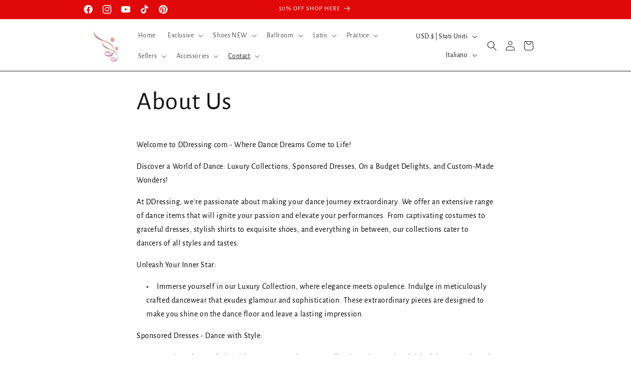

--- FILE ---
content_type: text/html; charset=utf-8
request_url: https://ddressing.com/it/pages/about-us
body_size: 79881
content:
<!doctype html>
<html class="no-js" lang="it">
  <head>
	<!-- Added by AVADA SEO Suite -->
	








	<!-- /Added by AVADA SEO Suite -->
    <script id="pandectes-rules">   /* PANDECTES-GDPR: DO NOT MODIFY AUTO GENERATED CODE OF THIS SCRIPT */      window.PandectesSettings = {"store":{"plan":"basic","theme":"Dawn - Power Tools","primaryLocale":"en","adminMode":false},"tsPublished":1707735596,"declaration":{"showPurpose":false,"showProvider":false,"declIntroText":"We use cookies to optimize website functionality, analyze the performance, and provide personalized experience to you. Some cookies are essential to make the website operate and function correctly. Those cookies cannot be disabled. In this window you can manage your preference of cookies.","showDateGenerated":true},"language":{"languageMode":"Single","fallbackLanguage":"en","languageDetection":"browser","languagesSupported":[]},"texts":{"managed":{"headerText":{"en":"We respect your privacy"},"consentText":{"en":"This website uses cookies to ensure you get the best experience."},"dismissButtonText":{"en":"Ok"},"linkText":{"en":"Learn more"},"imprintText":{"en":"Imprint"},"preferencesButtonText":{"en":"Preferences"},"allowButtonText":{"en":"Accept"},"denyButtonText":{"en":"Decline"},"leaveSiteButtonText":{"en":"Leave this site"},"cookiePolicyText":{"en":"Cookie policy"},"preferencesPopupTitleText":{"en":"Manage consent preferences"},"preferencesPopupIntroText":{"en":"We use cookies to optimize website functionality, analyze the performance, and provide personalized experience to you. Some cookies are essential to make the website operate and function correctly. Those cookies cannot be disabled. In this window you can manage your preference of cookies."},"preferencesPopupCloseButtonText":{"en":"Close"},"preferencesPopupAcceptAllButtonText":{"en":"Accept all"},"preferencesPopupRejectAllButtonText":{"en":"Reject all"},"preferencesPopupSaveButtonText":{"en":"Save preferences"},"accessSectionTitleText":{"en":"Data portability"},"accessSectionParagraphText":{"en":"You have the right to request access to your data at any time."},"rectificationSectionTitleText":{"en":"Data Rectification"},"rectificationSectionParagraphText":{"en":"You have the right to request your data to be updated whenever you think it is appropriate."},"erasureSectionTitleText":{"en":"Right to be forgotten"},"erasureSectionParagraphText":{"en":"You have the right to ask all your data to be erased. After that, you will no longer be able to access your account."},"declIntroText":{"en":"We use cookies to optimize website functionality, analyze the performance, and provide personalized experience to you. Some cookies are essential to make the website operate and function correctly. Those cookies cannot be disabled. In this window you can manage your preference of cookies."}},"categories":{"strictlyNecessaryCookiesTitleText":{"en":"Strictly necessary cookies"},"functionalityCookiesTitleText":{"en":"Functional cookies"},"performanceCookiesTitleText":{"en":"Performance cookies"},"targetingCookiesTitleText":{"en":"Targeting cookies"},"unclassifiedCookiesTitleText":{"en":"Unclassified cookies"},"strictlyNecessaryCookiesDescriptionText":{"en":"These cookies are essential in order to enable you to move around the website and use its features, such as accessing secure areas of the website. The website cannot function properly without these cookies."},"functionalityCookiesDescriptionText":{"en":"These cookies enable the site to provide enhanced functionality and personalisation. They may be set by us or by third party providers whose services we have added to our pages. If you do not allow these cookies then some or all of these services may not function properly."},"performanceCookiesDescriptionText":{"en":"These cookies enable us to monitor and improve the performance of our website. For example, they allow us to count visits, identify traffic sources and see which parts of the site are most popular."},"targetingCookiesDescriptionText":{"en":"These cookies may be set through our site by our advertising partners. They may be used by those companies to build a profile of your interests and show you relevant adverts on other sites.    They do not store directly personal information, but are based on uniquely identifying your browser and internet device. If you do not allow these cookies, you will experience less targeted advertising."},"unclassifiedCookiesDescriptionText":{"en":"Unclassified cookies are cookies that we are in the process of classifying, together with the providers of individual cookies."}},"auto":{"declName":{"en":"Name"},"declPath":{"en":"Path"},"declType":{"en":"Type"},"declDomain":{"en":"Domain"},"declPurpose":{"en":"Purpose"},"declProvider":{"en":"Provider"},"declRetention":{"en":"Retention"},"declFirstParty":{"en":"First-party"},"declThirdParty":{"en":"Third-party"},"declSeconds":{"en":"seconds"},"declMinutes":{"en":"minutes"},"declHours":{"en":"hours"},"declDays":{"en":"days"},"declMonths":{"en":"months"},"declYears":{"en":"years"},"declSession":{"en":"Session"},"cookiesDetailsText":{"en":"Cookies details"},"preferencesPopupAlwaysAllowedText":{"en":"Always allowed"},"submitButton":{"en":"Submit"},"submittingButton":{"en":"Submitting..."},"cancelButton":{"en":"Cancel"},"guestsSupportInfoText":{"en":"Please login with your customer account to further proceed."},"guestsSupportEmailPlaceholder":{"en":"E-mail address"},"guestsSupportEmailValidationError":{"en":"Email is not valid"},"guestsSupportEmailSuccessTitle":{"en":"Thank you for your request"},"guestsSupportEmailFailureTitle":{"en":"A problem occurred"},"guestsSupportEmailSuccessMessage":{"en":"If you are registered as a customer of this store, you will soon receive an email with instructions on how to proceed."},"guestsSupportEmailFailureMessage":{"en":"Your request was not submitted. Please try again and if problem persists, contact store owner for assistance."},"confirmationSuccessTitle":{"en":"Your request is verified"},"confirmationFailureTitle":{"en":"A problem occurred"},"confirmationSuccessMessage":{"en":"We will soon get back to you as to your request."},"confirmationFailureMessage":{"en":"Your request was not verified. Please try again and if problem persists, contact store owner for assistance"},"consentSectionTitleText":{"en":"Your cookie consent"},"consentSectionNoConsentText":{"en":"You have not consented to the cookies policy of this website."},"consentSectionConsentedText":{"en":"You consented to the cookies policy of this website on"},"consentStatus":{"en":"Consent preference"},"consentDate":{"en":"Consent date"},"consentId":{"en":"Consent ID"},"consentSectionChangeConsentActionText":{"en":"Change consent preference"},"accessSectionGDPRRequestsActionText":{"en":"Data subject requests"},"accessSectionAccountInfoActionText":{"en":"Personal data"},"accessSectionOrdersRecordsActionText":{"en":"Orders"},"accessSectionDownloadReportActionText":{"en":"Request export"},"rectificationCommentPlaceholder":{"en":"Describe what you want to be updated"},"rectificationCommentValidationError":{"en":"Comment is required"},"rectificationSectionEditAccountActionText":{"en":"Request an update"},"erasureSectionRequestDeletionActionText":{"en":"Request personal data deletion"}}},"library":{"previewMode":false,"fadeInTimeout":0,"defaultBlocked":7,"showLink":true,"showImprintLink":false,"enabled":true,"cookie":{"name":"_pandectes_gdpr","expiryDays":365,"secure":true,"domain":""},"dismissOnScroll":false,"dismissOnWindowClick":false,"dismissOnTimeout":false,"palette":{"popup":{"background":"#FFFFFF","backgroundForCalculations":{"a":1,"b":255,"g":255,"r":255},"text":"#000000"},"button":{"background":"transparent","backgroundForCalculations":{"a":1,"b":255,"g":255,"r":255},"text":"#000000","textForCalculation":{"a":1,"b":0,"g":0,"r":0},"border":"#000000"}},"content":{"href":"https://ddressing.myshopify.com/policies/privacy-policy","imprintHref":"/","close":"&#10005;","target":"","logo":"<img class=\"cc-banner-logo\" height=\"40\" width=\"40\" src=\"https://cdn.shopify.com/s/files/1/2723/3370/t/21/assets/pandectes-logo.png?v=1707735594\" alt=\"Dance Dressing\" />"},"window":"<div role=\"dialog\" aria-live=\"polite\" aria-label=\"cookieconsent\" aria-describedby=\"cookieconsent:desc\" id=\"pandectes-banner\" class=\"cc-window-wrapper cc-bottom-left-wrapper\"><div class=\"pd-cookie-banner-window cc-window {{classes}}\"><!--googleoff: all-->{{children}}<!--googleon: all--></div></div>","compliance":{"opt-both":"<div class=\"cc-compliance cc-highlight\">{{deny}}{{allow}}</div>"},"type":"opt-both","layouts":{"basic":"{{logo}}{{messagelink}}{{compliance}}{{close}}"},"position":"bottom-left","theme":"wired","revokable":false,"animateRevokable":false,"revokableReset":false,"revokableLogoUrl":"https://cdn.shopify.com/s/files/1/2723/3370/t/21/assets/pandectes-reopen-logo.png?v=1707735596","revokablePlacement":"bottom-left","revokableMarginHorizontal":15,"revokableMarginVertical":15,"static":false,"autoAttach":true,"hasTransition":true,"blacklistPage":[""]},"geolocation":{"brOnly":false,"caOnly":false,"chOnly":false,"euOnly":false,"jpOnly":false,"thOnly":false,"canadaOnly":false,"globalVisibility":true},"dsr":{"guestsSupport":false,"accessSectionDownloadReportAuto":false},"banner":{"resetTs":1707289818,"extraCss":"        .cc-banner-logo {max-width: 24em!important;}    @media(min-width: 768px) {.cc-window.cc-floating{max-width: 24em!important;width: 24em!important;}}    .cc-message, .cc-header, .cc-logo {text-align: left}    .cc-window-wrapper{z-index: 2147483647;}    .cc-window{z-index: 2147483647;font-family: inherit;}    .cc-header{font-family: inherit;}    .pd-cp-ui{font-family: inherit; background-color: #FFFFFF;color:#000000;}    button.pd-cp-btn, a.pd-cp-btn{}    input + .pd-cp-preferences-slider{background-color: rgba(0, 0, 0, 0.3)}    .pd-cp-scrolling-section::-webkit-scrollbar{background-color: rgba(0, 0, 0, 0.3)}    input:checked + .pd-cp-preferences-slider{background-color: rgba(0, 0, 0, 1)}    .pd-cp-scrolling-section::-webkit-scrollbar-thumb {background-color: rgba(0, 0, 0, 1)}    .pd-cp-ui-close{color:#000000;}    .pd-cp-preferences-slider:before{background-color: #FFFFFF}    .pd-cp-title:before {border-color: #000000!important}    .pd-cp-preferences-slider{background-color:#000000}    .pd-cp-toggle{color:#000000!important}    @media(max-width:699px) {.pd-cp-ui-close-top svg {fill: #000000}}    .pd-cp-toggle:hover,.pd-cp-toggle:visited,.pd-cp-toggle:active{color:#000000!important}    .pd-cookie-banner-window {box-shadow: 0 0 18px rgb(0 0 0 / 20%);}  ","customJavascript":null,"showPoweredBy":false,"hybridStrict":false,"cookiesBlockedByDefault":"7","isActive":true,"implicitSavePreferences":false,"cookieIcon":false,"blockBots":false,"showCookiesDetails":true,"hasTransition":true,"blockingPage":false,"showOnlyLandingPage":false,"leaveSiteUrl":"https://www.google.com","linkRespectStoreLang":false},"cookies":{"0":[{"name":"keep_alive","domain":"ddressing.com","path":"/","provider":"Shopify","firstParty":true,"retention":"30 minute(s)","expires":30,"unit":"declMinutes","purpose":{"en":"Used in connection with buyer localization."}},{"name":"secure_customer_sig","domain":"ddressing.com","path":"/","provider":"Shopify","firstParty":true,"retention":"1 year(s)","expires":1,"unit":"declYears","purpose":{"en":"Used in connection with customer login."}},{"name":"localization","domain":"ddressing.com","path":"/","provider":"Shopify","firstParty":true,"retention":"1 year(s)","expires":1,"unit":"declYears","purpose":{"en":"Shopify store localization"}},{"name":"_cmp_a","domain":".ddressing.com","path":"/","provider":"Shopify","firstParty":true,"retention":"1 day(s)","expires":1,"unit":"declDays","purpose":{"en":"Used for managing customer privacy settings."}},{"name":"_tracking_consent","domain":".ddressing.com","path":"/","provider":"Shopify","firstParty":true,"retention":"1 year(s)","expires":1,"unit":"declYears","purpose":{"en":"Tracking preferences."}},{"name":"cart","domain":"ddressing.com","path":"/","provider":"Shopify","firstParty":true,"retention":"2 ","expires":2,"unit":"declSession","purpose":{"en":"Necessary for the shopping cart functionality on the website."}},{"name":"cart_ts","domain":"ddressing.com","path":"/","provider":"Shopify","firstParty":true,"retention":"2 ","expires":2,"unit":"declSession","purpose":{"en":"Used in connection with checkout."}},{"name":"cart_sig","domain":"ddressing.com","path":"/","provider":"Shopify","firstParty":true,"retention":"2 ","expires":2,"unit":"declSession","purpose":{"en":"Shopify analytics."}},{"name":"cart_currency","domain":"ddressing.com","path":"/","provider":"Shopify","firstParty":true,"retention":"2 ","expires":2,"unit":"declSession","purpose":{"en":"The cookie is necessary for the secure checkout and payment function on the website. This function is provided by shopify.com."}},{"name":"_secure_session_id","domain":"ddressing.com","path":"/","provider":"Shopify","firstParty":true,"retention":"1 month(s)","expires":1,"unit":"declMonths","purpose":{"en":"Used in connection with navigation through a storefront."}},{"name":"_pandectes_gdpr","domain":".ddressing.com","path":"/","provider":"Pandectes","firstParty":true,"retention":"1 year(s)","expires":1,"unit":"declYears","purpose":{"en":"Used for the functionality of the cookies consent banner."}}],"1":[{"name":"_pinterest_ct_ua","domain":".ct.pinterest.com","path":"/","provider":"Pinterest","firstParty":false,"retention":"1 year(s)","expires":1,"unit":"declYears","purpose":{"en":"Used to group actions across pages."}},{"name":"rmc_logged_in_at","domain":"ddressing.com","path":"/","provider":"Marsello","firstParty":true,"retention":"Session","expires":-54,"unit":"declYears","purpose":{"en":"Used by Abandoned Cart Recovery app."}}],"2":[{"name":"_shopify_y","domain":".ddressing.com","path":"/","provider":"Shopify","firstParty":true,"retention":"1 year(s)","expires":1,"unit":"declYears","purpose":{"en":"Shopify analytics."}},{"name":"_orig_referrer","domain":".ddressing.com","path":"/","provider":"Shopify","firstParty":true,"retention":"2 ","expires":2,"unit":"declSession","purpose":{"en":"Tracks landing pages."}},{"name":"_landing_page","domain":".ddressing.com","path":"/","provider":"Shopify","firstParty":true,"retention":"2 ","expires":2,"unit":"declSession","purpose":{"en":"Tracks landing pages."}},{"name":"_shopify_s","domain":".ddressing.com","path":"/","provider":"Shopify","firstParty":true,"retention":"30 minute(s)","expires":30,"unit":"declMinutes","purpose":{"en":"Shopify analytics."}},{"name":"_ga","domain":".ddressing.com","path":"/","provider":"Google","firstParty":true,"retention":"1 year(s)","expires":1,"unit":"declYears","purpose":{"en":"Cookie is set by Google Analytics with unknown functionality"}},{"name":"_shopify_sa_t","domain":".ddressing.com","path":"/","provider":"Shopify","firstParty":true,"retention":"30 minute(s)","expires":30,"unit":"declMinutes","purpose":{"en":"Shopify analytics relating to marketing & referrals."}},{"name":"_shopify_sa_p","domain":".ddressing.com","path":"/","provider":"Shopify","firstParty":true,"retention":"30 minute(s)","expires":30,"unit":"declMinutes","purpose":{"en":"Shopify analytics relating to marketing & referrals."}},{"name":"_gid","domain":".ddressing.com","path":"/","provider":"Google","firstParty":true,"retention":"1 day(s)","expires":1,"unit":"declDays","purpose":{"en":"Cookie is placed by Google Analytics to count and track pageviews."}},{"name":"_gat","domain":".ddressing.com","path":"/","provider":"Google","firstParty":true,"retention":"1 minute(s)","expires":1,"unit":"declMinutes","purpose":{"en":"Cookie is placed by Google Analytics to filter requests from bots."}},{"name":"_shopify_s","domain":"com","path":"/","provider":"Shopify","firstParty":false,"retention":"Session","expires":1,"unit":"declSeconds","purpose":{"en":"Shopify analytics."}},{"name":"_boomr_clss","domain":"https://ddressing.com","path":"/","provider":"Shopify","firstParty":true,"retention":"Persistent","expires":1,"unit":"declYears","purpose":{"en":"Used to monitor and optimize the performance of Shopify stores."}},{"name":"_ga_Z9ZKGMB1Q3","domain":".ddressing.com","path":"/","provider":"Google","firstParty":true,"retention":"1 year(s)","expires":1,"unit":"declYears","purpose":{"en":""}},{"name":"_ga_XFS3WD4C6B","domain":".ddressing.com","path":"/","provider":"Google","firstParty":true,"retention":"1 year(s)","expires":1,"unit":"declYears","purpose":{"en":""}},{"name":"_ga_FJ5377Z5WE","domain":".ddressing.com","path":"/","provider":"Google","firstParty":true,"retention":"1 year(s)","expires":1,"unit":"declYears","purpose":{"en":""}}],"4":[{"name":"_fbp","domain":".ddressing.com","path":"/","provider":"Facebook","firstParty":true,"retention":"3 month(s)","expires":3,"unit":"declMonths","purpose":{"en":"Cookie is placed by Facebook to track visits across websites."}},{"name":"_pin_unauth","domain":".ddressing.com","path":"/","provider":"Pinterest","firstParty":true,"retention":"1 year(s)","expires":1,"unit":"declYears","purpose":{"en":"Used to group actions for users who cannot be identified by Pinterest."}},{"name":"wpm-domain-test","domain":"com","path":"/","provider":"Shopify","firstParty":false,"retention":"Session","expires":1,"unit":"declSeconds","purpose":{"en":"Used to test the storage of parameters about products added to the cart or payment currency"}},{"name":"wpm-domain-test","domain":"ddressing.com","path":"/","provider":"Shopify","firstParty":true,"retention":"Session","expires":1,"unit":"declSeconds","purpose":{"en":"Used to test the storage of parameters about products added to the cart or payment currency"}},{"name":"lastExternalReferrerTime","domain":"https://ddressing.com","path":"/","provider":"Facebook","firstParty":true,"retention":"Persistent","expires":1,"unit":"declYears","purpose":{"en":"Contains the timestamp of the last update of the lastExternalReferrer cookie."}},{"name":"lastExternalReferrer","domain":"https://ddressing.com","path":"/","provider":"Facebook","firstParty":true,"retention":"Persistent","expires":1,"unit":"declYears","purpose":{"en":"Detects how the user reached the website by registering their last URL-address."}}],"8":[{"name":"ar_debug","domain":".pinterest.com","path":"/","provider":"Unknown","firstParty":false,"retention":"1 year(s)","expires":1,"unit":"declYears","purpose":{"en":""}},{"name":"rmc_uid","domain":"ddressing.com","path":"/","provider":"Unknown","firstParty":true,"retention":"Session","expires":-54,"unit":"declYears","purpose":{"en":""}},{"name":"rmc_carttoken","domain":"ddressing.com","path":"/","provider":"Unknown","firstParty":true,"retention":"Session","expires":-54,"unit":"declYears","purpose":{"en":""}},{"name":"TawkConnectionTime","domain":"ddressing.com","path":"/","provider":"Unknown","firstParty":true,"retention":"Session","expires":-54,"unit":"declYears","purpose":{"en":""}},{"name":"twk_idm_key","domain":"ddressing.com","path":"/","provider":"Unknown","firstParty":true,"retention":"Session","expires":-54,"unit":"declYears","purpose":{"en":""}},{"name":"local-storage-test","domain":"https://ddressing.com","path":"/","provider":"Unknown","firstParty":true,"retention":"Persistent","expires":1,"unit":"declYears","purpose":{"en":""}},{"name":"exist_test","domain":"https://ddressing.com","path":"/","provider":"Unknown","firstParty":true,"retention":"Persistent","expires":1,"unit":"declYears","purpose":{"en":""}},{"name":"revyCart","domain":"https://ddressing.com","path":"/","provider":"Unknown","firstParty":true,"retention":"Persistent","expires":1,"unit":"declYears","purpose":{"en":""}},{"name":"gdprCache","domain":"https://ddressing.com","path":"/","provider":"Unknown","firstParty":true,"retention":"Persistent","expires":1,"unit":"declYears","purpose":{"en":""}},{"name":"is_eu","domain":"https://ddressing.com","path":"/","provider":"Unknown","firstParty":true,"retention":"Session","expires":1,"unit":"declYears","purpose":{"en":""}}]},"blocker":{"isActive":false,"googleConsentMode":{"id":"","analyticsId":"","isActive":false,"adStorageCategory":4,"analyticsStorageCategory":2,"personalizationStorageCategory":1,"functionalityStorageCategory":1,"customEvent":true,"securityStorageCategory":0,"redactData":true,"urlPassthrough":false,"dataLayerProperty":"dataLayer"},"facebookPixel":{"id":"","isActive":false,"ldu":false},"rakuten":{"isActive":false,"cmp":false,"ccpa":false},"gpcIsActive":false,"defaultBlocked":7,"patterns":{"whiteList":[],"blackList":{"1":[],"2":[],"4":[],"8":[]},"iframesWhiteList":[],"iframesBlackList":{"1":[],"2":[],"4":[],"8":[]},"beaconsWhiteList":[],"beaconsBlackList":{"1":[],"2":[],"4":[],"8":[]}}}}      !function(){"use strict";window.PandectesRules=window.PandectesRules||{},window.PandectesRules.manualBlacklist={1:[],2:[],4:[]},window.PandectesRules.blacklistedIFrames={1:[],2:[],4:[]},window.PandectesRules.blacklistedCss={1:[],2:[],4:[]},window.PandectesRules.blacklistedBeacons={1:[],2:[],4:[]};var e="javascript/blocked",t="_pandectes_gdpr";function n(e){return new RegExp(e.replace(/[/\\.+?$()]/g,"\\$&").replace("*","(.*)"))}var a=function(e){try{return JSON.parse(e)}catch(e){return!1}},r=function(e){var t=arguments.length>1&&void 0!==arguments[1]?arguments[1]:"log",n=new URLSearchParams(window.location.search);n.get("log")&&console[t]("PandectesRules: ".concat(e))};function i(e,t){var n=Object.keys(e);if(Object.getOwnPropertySymbols){var a=Object.getOwnPropertySymbols(e);t&&(a=a.filter((function(t){return Object.getOwnPropertyDescriptor(e,t).enumerable}))),n.push.apply(n,a)}return n}function o(e){for(var t=1;t<arguments.length;t++){var n=null!=arguments[t]?arguments[t]:{};t%2?i(Object(n),!0).forEach((function(t){s(e,t,n[t])})):Object.getOwnPropertyDescriptors?Object.defineProperties(e,Object.getOwnPropertyDescriptors(n)):i(Object(n)).forEach((function(t){Object.defineProperty(e,t,Object.getOwnPropertyDescriptor(n,t))}))}return e}function s(e,t,n){return t in e?Object.defineProperty(e,t,{value:n,enumerable:!0,configurable:!0,writable:!0}):e[t]=n,e}function c(e,t){return function(e){if(Array.isArray(e))return e}(e)||function(e,t){var n=null==e?null:"undefined"!=typeof Symbol&&e[Symbol.iterator]||e["@@iterator"];if(null==n)return;var a,r,i=[],o=!0,s=!1;try{for(n=n.call(e);!(o=(a=n.next()).done)&&(i.push(a.value),!t||i.length!==t);o=!0);}catch(e){s=!0,r=e}finally{try{o||null==n.return||n.return()}finally{if(s)throw r}}return i}(e,t)||u(e,t)||function(){throw new TypeError("Invalid attempt to destructure non-iterable instance.\nIn order to be iterable, non-array objects must have a [Symbol.iterator]() method.")}()}function l(e){return function(e){if(Array.isArray(e))return d(e)}(e)||function(e){if("undefined"!=typeof Symbol&&null!=e[Symbol.iterator]||null!=e["@@iterator"])return Array.from(e)}(e)||u(e)||function(){throw new TypeError("Invalid attempt to spread non-iterable instance.\nIn order to be iterable, non-array objects must have a [Symbol.iterator]() method.")}()}function u(e,t){if(e){if("string"==typeof e)return d(e,t);var n=Object.prototype.toString.call(e).slice(8,-1);return"Object"===n&&e.constructor&&(n=e.constructor.name),"Map"===n||"Set"===n?Array.from(e):"Arguments"===n||/^(?:Ui|I)nt(?:8|16|32)(?:Clamped)?Array$/.test(n)?d(e,t):void 0}}function d(e,t){(null==t||t>e.length)&&(t=e.length);for(var n=0,a=new Array(t);n<t;n++)a[n]=e[n];return a}var p=window.PandectesRulesSettings||window.PandectesSettings,f=!(void 0===window.dataLayer||!Array.isArray(window.dataLayer)||!window.dataLayer.some((function(e){return"pandectes_full_scan"===e.event})));r("userAgent -> ".concat(window.navigator.userAgent.substring(0,50)));var g=function(){var e,n=arguments.length>0&&void 0!==arguments[0]?arguments[0]:t,r="; "+document.cookie,i=r.split("; "+n+"=");if(i.length<2)e={};else{var o=i.pop(),s=o.split(";");e=window.atob(s.shift())}var c=a(e);return!1!==c?c:e}(),y=p.banner.isActive,h=p.blocker,m=h.defaultBlocked,w=h.patterns,v=g&&null!==g.preferences&&void 0!==g.preferences?g.preferences:null,b=f?0:y?null===v?m:v:0,k={1:0==(1&b),2:0==(2&b),4:0==(4&b)},L=w.blackList,S=w.whiteList,_=w.iframesBlackList,P=w.iframesWhiteList,A=w.beaconsBlackList,C=w.beaconsWhiteList,B={blackList:[],whiteList:[],iframesBlackList:{1:[],2:[],4:[],8:[]},iframesWhiteList:[],beaconsBlackList:{1:[],2:[],4:[],8:[]},beaconsWhiteList:[]};[1,2,4].map((function(e){var t;k[e]||((t=B.blackList).push.apply(t,l(L[e].length?L[e].map(n):[])),B.iframesBlackList[e]=_[e].length?_[e].map(n):[],B.beaconsBlackList[e]=A[e].length?A[e].map(n):[])})),B.whiteList=S.length?S.map(n):[],B.iframesWhiteList=P.length?P.map(n):[],B.beaconsWhiteList=C.length?C.map(n):[];var E={scripts:[],iframes:{1:[],2:[],4:[]},beacons:{1:[],2:[],4:[]},css:{1:[],2:[],4:[]}},j=function(t,n){return t&&(!n||n!==e)&&(!B.blackList||B.blackList.some((function(e){return e.test(t)})))&&(!B.whiteList||B.whiteList.every((function(e){return!e.test(t)})))},O=function(e){var t=e.getAttribute("src");return B.blackList&&B.blackList.every((function(e){return!e.test(t)}))||B.whiteList&&B.whiteList.some((function(e){return e.test(t)}))},I=function(e,t){var n=B.iframesBlackList[t],a=B.iframesWhiteList;return e&&(!n||n.some((function(t){return t.test(e)})))&&(!a||a.every((function(t){return!t.test(e)})))},R=function(e,t){var n=B.beaconsBlackList[t],a=B.beaconsWhiteList;return e&&(!n||n.some((function(t){return t.test(e)})))&&(!a||a.every((function(t){return!t.test(e)})))},T=new MutationObserver((function(e){for(var t=0;t<e.length;t++)for(var n=e[t].addedNodes,a=0;a<n.length;a++){var r=n[a],i=r.dataset&&r.dataset.cookiecategory;if(1===r.nodeType&&"LINK"===r.tagName){var o=r.dataset&&r.dataset.href;if(o&&i)switch(i){case"functionality":case"C0001":E.css[1].push(o);break;case"performance":case"C0002":E.css[2].push(o);break;case"targeting":case"C0003":E.css[4].push(o)}}}})),x=new MutationObserver((function(t){for(var n=0;n<t.length;n++)for(var a=t[n].addedNodes,r=function(t){var n=a[t],r=n.src||n.dataset&&n.dataset.src,i=n.dataset&&n.dataset.cookiecategory;if(1===n.nodeType&&"IFRAME"===n.tagName){if(r){var o=!1;I(r,1)||"functionality"===i||"C0001"===i?(o=!0,E.iframes[1].push(r)):I(r,2)||"performance"===i||"C0002"===i?(o=!0,E.iframes[2].push(r)):(I(r,4)||"targeting"===i||"C0003"===i)&&(o=!0,E.iframes[4].push(r)),o&&(n.removeAttribute("src"),n.setAttribute("data-src",r))}}else if(1===n.nodeType&&"IMG"===n.tagName){if(r){var s=!1;R(r,1)?(s=!0,E.beacons[1].push(r)):R(r,2)?(s=!0,E.beacons[2].push(r)):R(r,4)&&(s=!0,E.beacons[4].push(r)),s&&(n.removeAttribute("src"),n.setAttribute("data-src",r))}}else if(1===n.nodeType&&"LINK"===n.tagName){var c=n.dataset&&n.dataset.href;if(c&&i)switch(i){case"functionality":case"C0001":E.css[1].push(c);break;case"performance":case"C0002":E.css[2].push(c);break;case"targeting":case"C0003":E.css[4].push(c)}}else if(1===n.nodeType&&"SCRIPT"===n.tagName){var l=n.type,u=!1;if(j(r,l))u=!0;else if(r&&i)switch(i){case"functionality":case"C0001":u=!0,window.PandectesRules.manualBlacklist[1].push(r);break;case"performance":case"C0002":u=!0,window.PandectesRules.manualBlacklist[2].push(r);break;case"targeting":case"C0003":u=!0,window.PandectesRules.manualBlacklist[4].push(r)}if(u){E.scripts.push([n,l]),n.type=e;n.addEventListener("beforescriptexecute",(function t(a){n.getAttribute("type")===e&&a.preventDefault(),n.removeEventListener("beforescriptexecute",t)})),n.parentElement&&n.parentElement.removeChild(n)}}},i=0;i<a.length;i++)r(i)})),N=document.createElement,D={src:Object.getOwnPropertyDescriptor(HTMLScriptElement.prototype,"src"),type:Object.getOwnPropertyDescriptor(HTMLScriptElement.prototype,"type")};window.PandectesRules.unblockCss=function(e){var t=E.css[e]||[];t.length&&r("Unblocking CSS for ".concat(e)),t.forEach((function(e){var t=document.querySelector('link[data-href^="'.concat(e,'"]'));t.removeAttribute("data-href"),t.href=e})),E.css[e]=[]},window.PandectesRules.unblockIFrames=function(e){var t=E.iframes[e]||[];t.length&&r("Unblocking IFrames for ".concat(e)),B.iframesBlackList[e]=[],t.forEach((function(e){var t=document.querySelector('iframe[data-src^="'.concat(e,'"]'));t.removeAttribute("data-src"),t.src=e})),E.iframes[e]=[]},window.PandectesRules.unblockBeacons=function(e){var t=E.beacons[e]||[];t.length&&r("Unblocking Beacons for ".concat(e)),B.beaconsBlackList[e]=[],t.forEach((function(e){var t=document.querySelector('img[data-src^="'.concat(e,'"]'));t.removeAttribute("data-src"),t.src=e})),E.beacons[e]=[]},window.PandectesRules.unblockInlineScripts=function(e){var t=1===e?"functionality":2===e?"performance":"targeting";document.querySelectorAll('script[type="javascript/blocked"][data-cookiecategory="'.concat(t,'"]')).forEach((function(e){var t=e.textContent;e.parentNode.removeChild(e);var n=document.createElement("script");n.type="text/javascript",n.textContent=t,document.body.appendChild(n)}))},window.PandectesRules.unblock=function(t){t.length<1?(B.blackList=[],B.whiteList=[],B.iframesBlackList=[],B.iframesWhiteList=[]):(B.blackList&&(B.blackList=B.blackList.filter((function(e){return t.every((function(t){return"string"==typeof t?!e.test(t):t instanceof RegExp?e.toString()!==t.toString():void 0}))}))),B.whiteList&&(B.whiteList=[].concat(l(B.whiteList),l(t.map((function(e){if("string"==typeof e){var t=".*"+n(e)+".*";if(B.whiteList.every((function(e){return e.toString()!==t.toString()})))return new RegExp(t)}else if(e instanceof RegExp&&B.whiteList.every((function(t){return t.toString()!==e.toString()})))return e;return null})).filter(Boolean)))));for(var a=document.querySelectorAll('script[type="'.concat(e,'"]')),i=0;i<a.length;i++){var o=a[i];O(o)&&(E.scripts.push([o,"application/javascript"]),o.parentElement.removeChild(o))}var s=0;l(E.scripts).forEach((function(e,t){var n=c(e,2),a=n[0],r=n[1];if(O(a)){for(var i=document.createElement("script"),o=0;o<a.attributes.length;o++){var l=a.attributes[o];"src"!==l.name&&"type"!==l.name&&i.setAttribute(l.name,a.attributes[o].value)}i.setAttribute("src",a.src),i.setAttribute("type",r||"application/javascript"),document.head.appendChild(i),E.scripts.splice(t-s,1),s++}})),0==B.blackList.length&&0===B.iframesBlackList[1].length&&0===B.iframesBlackList[2].length&&0===B.iframesBlackList[4].length&&0===B.beaconsBlackList[1].length&&0===B.beaconsBlackList[2].length&&0===B.beaconsBlackList[4].length&&(r("Disconnecting observers"),x.disconnect(),T.disconnect())};var M,W,z=p.store.adminMode,F=p.blocker,U=F.defaultBlocked;M=function(){!function(){var e=window.Shopify.trackingConsent;if(!1!==e.shouldShowBanner()||null!==v||7!==U)try{var t=z&&!(window.Shopify&&window.Shopify.AdminBarInjector),n={preferences:0==(1&b)||f||t,analytics:0==(2&b)||f||t,marketing:0==(4&b)||f||t};e.firstPartyMarketingAllowed()===n.marketing&&e.analyticsProcessingAllowed()===n.analytics&&e.preferencesProcessingAllowed()===n.preferences||e.setTrackingConsent(n,(function(e){e&&e.error?r("Shopify.customerPrivacy API - failed to setTrackingConsent"):r("Shopify.customerPrivacy API - setTrackingConsent(".concat(JSON.stringify(n),")"))}))}catch(e){r("Shopify.customerPrivacy API - exception")}}(),function(){var e=window.Shopify.trackingConsent,t=e.currentVisitorConsent();if(F.gpcIsActive&&"CCPA"===e.getRegulation()&&"no"===t.gpc&&"yes"!==t.sale_of_data){var n={sale_of_data:!1};e.setTrackingConsent(n,(function(e){e&&e.error?r("Shopify.customerPrivacy API - failed to setTrackingConsent({".concat(JSON.stringify(n),")")):r("Shopify.customerPrivacy API - setTrackingConsent(".concat(JSON.stringify(n),")"))}))}}()},W=null,window.Shopify&&window.Shopify.loadFeatures&&window.Shopify.trackingConsent?M():W=setInterval((function(){window.Shopify&&window.Shopify.loadFeatures&&(clearInterval(W),window.Shopify.loadFeatures([{name:"consent-tracking-api",version:"0.1"}],(function(e){e?r("Shopify.customerPrivacy API - failed to load"):(r("Shopify.customerPrivacy API - loaded"),r("Shopify.customerPrivacy.shouldShowBanner() -> "+window.Shopify.trackingConsent.shouldShowBanner()),M())})))}),10);var q=p.banner.isActive,J=p.blocker.googleConsentMode,H=J.isActive,$=J.customEvent,G=J.id,K=J.analyticsId,V=J.redactData,Y=J.urlPassthrough,Q=J.adStorageCategory,X=J.analyticsStorageCategory,Z=J.functionalityStorageCategory,ee=J.personalizationStorageCategory,te=J.securityStorageCategory,ne=J.dataLayerProperty,ae=void 0===ne?"dataLayer":ne;function re(){window[ae].push(arguments)}window[ae]=window[ae]||[];var ie,oe,se={hasInitialized:!1,ads_data_redaction:!1,url_passthrough:!1,data_layer_property:"dataLayer",storage:{ad_storage:"granted",ad_user_data:"granted",ad_personalization:"granted",analytics_storage:"granted",functionality_storage:"granted",personalization_storage:"granted",security_storage:"granted",wait_for_update:500}};if(q&&H){var ce=0==(b&Q)?"granted":"denied",le=0==(b&X)?"granted":"denied",ue=0==(b&Z)?"granted":"denied",de=0==(b&ee)?"granted":"denied",pe=0==(b&te)?"granted":"denied";if(se.hasInitialized=!0,se.ads_data_redaction="denied"===ce&&V,se.url_passthrough=Y,se.storage.ad_storage=ce,se.storage.ad_user_data=ce,se.storage.ad_personalization=ce,se.storage.analytics_storage=le,se.storage.functionality_storage=ue,se.storage.personalization_storage=de,se.storage.security_storage=pe,se.data_layer_property=ae||"dataLayer",se.ads_data_redaction&&re("set","ads_data_redaction",se.ads_data_redaction),se.url_passthrough&&re("set","url_passthrough",se.url_passthrough),re("consent","default",se.storage),r("Google consent mode initialized"),G.length){console.log("adding google tag manager",G,se.data_layer_property),window[se.data_layer_property].push({"gtm.start":(new Date).getTime(),event:"gtm.js"}),window[se.data_layer_property].push({"pandectes.start":(new Date).getTime(),event:"pandectes-rules.min.js"});var fe=document.createElement("script"),ge="dataLayer"!==se.data_layer_property?"&l=".concat(se.data_layer_property):"";fe.async=!0,fe.src="https://www.googletagmanager.com/gtm.js?id=".concat(G).concat(ge),document.head.appendChild(fe)}if(K.length){console.log("adding analytics"),window[se.data_layer_property].push({"pandectes.start":(new Date).getTime(),event:"pandectes-rules.min.js"});var ye=document.createElement("script");ye.async=!0,ye.src="https://www.googletagmanager.com/gtag/js?id=".concat(K),document.head.appendChild(ye),re("js",new Date),re("config",K)}}q&&$&&(oe=7===(ie=b)?"deny":0===ie?"allow":"mixed",window[ae].push({event:"Pandectes_Consent_Update",pandectes_status:oe,pandectes_categories:{C0000:"allow",C0001:k[1]?"allow":"deny",C0002:k[2]?"allow":"deny",C0003:k[4]?"allow":"deny"}}),r("PandectesCustomEvent pushed to the dataLayer")),window.PandectesRules.gcm=se;var he=p.banner.isActive,me=p.blocker.isActive;r("Blocker -> "+(me?"Active":"Inactive")),r("Banner -> "+(he?"Active":"Inactive")),r("ActualPrefs -> "+b);var we=null===v&&/\/checkouts\//.test(window.location.pathname);0!==b&&!1===f&&me&&!we?(r("Blocker will execute"),document.createElement=function(){for(var t=arguments.length,n=new Array(t),a=0;a<t;a++)n[a]=arguments[a];if("script"!==n[0].toLowerCase())return N.bind?N.bind(document).apply(void 0,n):N;var r=N.bind(document).apply(void 0,n);try{Object.defineProperties(r,{src:o(o({},D.src),{},{set:function(t){j(t,r.type)&&D.type.set.call(this,e),D.src.set.call(this,t)}}),type:o(o({},D.type),{},{get:function(){var t=D.type.get.call(this);return t===e||j(this.src,t)?null:t},set:function(t){var n=j(r.src,r.type)?e:t;D.type.set.call(this,n)}})}),r.setAttribute=function(t,n){if("type"===t){var a=j(r.src,r.type)?e:n;D.type.set.call(r,a)}else"src"===t?(j(n,r.type)&&D.type.set.call(r,e),D.src.set.call(r,n)):HTMLScriptElement.prototype.setAttribute.call(r,t,n)}}catch(e){console.warn("Yett: unable to prevent script execution for script src ",r.src,".\n",'A likely cause would be because you are using a third-party browser extension that monkey patches the "document.createElement" function.')}return r},x.observe(document.documentElement,{childList:!0,subtree:!0}),T.observe(document.documentElement,{childList:!0,subtree:!0})):r("Blocker will not execute")}();
</script>

    <meta charset="utf-8">
    <meta http-equiv="X-UA-Compatible" content="IE=edge">
    <meta name="viewport" content="width=device-width,initial-scale=1">
    <meta name="theme-color" content="">
    <link rel="canonical" href="https://ddressing.com/it/pages/about-us"><link rel="icon" type="image/png" href="//ddressing.com/cdn/shop/files/IMG_9659.png?crop=center&height=32&v=1707853694&width=32"><link rel="preconnect" href="https://fonts.shopifycdn.com" crossorigin><title>
      About Us
 &ndash; Dance Dressing</title>

    
      <meta name="description" content="Welcome to DDressing.com - Where Dance Dreams Come to Life! Discover a World of Dance: Luxury Collections, Sponsored Dresses, On a Budget Delights, and Custom-Made Wonders! At DDressing, we&#39;re passionate about making your dance journey extraordinary. We offer an extensive range of dance items that will ignite your pass">
    

    

<meta property="og:site_name" content="Dance Dressing">
<meta property="og:url" content="https://ddressing.com/it/pages/about-us">
<meta property="og:title" content="About Us">
<meta property="og:type" content="website">
<meta property="og:description" content="Welcome to DDressing.com - Where Dance Dreams Come to Life! Discover a World of Dance: Luxury Collections, Sponsored Dresses, On a Budget Delights, and Custom-Made Wonders! At DDressing, we&#39;re passionate about making your dance journey extraordinary. We offer an extensive range of dance items that will ignite your pass"><meta property="og:image" content="http://ddressing.com/cdn/shop/files/Best_DanceDressing_d5d1e6a7-d326-4bdf-be72-8d8b8633a5b8.jpg?v=1741697257">
  <meta property="og:image:secure_url" content="https://ddressing.com/cdn/shop/files/Best_DanceDressing_d5d1e6a7-d326-4bdf-be72-8d8b8633a5b8.jpg?v=1741697257">
  <meta property="og:image:width" content="1600">
  <meta property="og:image:height" content="914"><meta name="twitter:card" content="summary_large_image">
<meta name="twitter:title" content="About Us">
<meta name="twitter:description" content="Welcome to DDressing.com - Where Dance Dreams Come to Life! Discover a World of Dance: Luxury Collections, Sponsored Dresses, On a Budget Delights, and Custom-Made Wonders! At DDressing, we&#39;re passionate about making your dance journey extraordinary. We offer an extensive range of dance items that will ignite your pass">


    <script src="//ddressing.com/cdn/shop/t/24/assets/constants.js?v=58251544750838685771732835344" defer="defer"></script>
    <script src="//ddressing.com/cdn/shop/t/24/assets/pubsub.js?v=158357773527763999511732835344" defer="defer"></script>
    <script src="//ddressing.com/cdn/shop/t/24/assets/global.js?v=40820548392383841591732835344" defer="defer"></script><script src="//ddressing.com/cdn/shop/t/24/assets/animations.js?v=88693664871331136111732835344" defer="defer"></script><script>window.performance && window.performance.mark && window.performance.mark('shopify.content_for_header.start');</script><meta name="google-site-verification" content="lIIxZNBdtx9wW9xlLqNL0VtslJKXjMN66uGwPt7JWTM">
<meta name="facebook-domain-verification" content="yfo53oj7knbpnb51a6a4e2mug3sx97">
<meta id="shopify-digital-wallet" name="shopify-digital-wallet" content="/27233370/digital_wallets/dialog">
<link rel="alternate" hreflang="x-default" href="https://ddressing.com/pages/about-us">
<link rel="alternate" hreflang="en" href="https://ddressing.com/pages/about-us">
<link rel="alternate" hreflang="ja" href="https://ddressing.com/ja/pages/about-us">
<link rel="alternate" hreflang="ro" href="https://ddressing.com/ro/pages/about-us">
<link rel="alternate" hreflang="it" href="https://ddressing.com/it/pages/about-us">
<link rel="alternate" hreflang="ru" href="https://ddressing.com/ru/pages/about-us">
<link rel="alternate" hreflang="fr" href="https://ddressing.com/fr/pages/about-us">
<script async="async" src="/checkouts/internal/preloads.js?locale=it-US"></script>
<script id="shopify-features" type="application/json">{"accessToken":"4e18046028b05ac4137b8792abf0d5e1","betas":["rich-media-storefront-analytics"],"domain":"ddressing.com","predictiveSearch":true,"shopId":27233370,"locale":"it"}</script>
<script>var Shopify = Shopify || {};
Shopify.shop = "ddressing.myshopify.com";
Shopify.locale = "it";
Shopify.currency = {"active":"USD","rate":"1.0"};
Shopify.country = "US";
Shopify.theme = {"name":"Copy of Dawn - Power Tools","id":174713307470,"schema_name":"Dawn","schema_version":"12.0.0","theme_store_id":null,"role":"main"};
Shopify.theme.handle = "null";
Shopify.theme.style = {"id":null,"handle":null};
Shopify.cdnHost = "ddressing.com/cdn";
Shopify.routes = Shopify.routes || {};
Shopify.routes.root = "/it/";</script>
<script type="module">!function(o){(o.Shopify=o.Shopify||{}).modules=!0}(window);</script>
<script>!function(o){function n(){var o=[];function n(){o.push(Array.prototype.slice.apply(arguments))}return n.q=o,n}var t=o.Shopify=o.Shopify||{};t.loadFeatures=n(),t.autoloadFeatures=n()}(window);</script>
<script id="shop-js-analytics" type="application/json">{"pageType":"page"}</script>
<script defer="defer" async type="module" src="//ddressing.com/cdn/shopifycloud/shop-js/modules/v2/client.init-shop-cart-sync_B0kkjBRt.it.esm.js"></script>
<script defer="defer" async type="module" src="//ddressing.com/cdn/shopifycloud/shop-js/modules/v2/chunk.common_AgTufRUD.esm.js"></script>
<script type="module">
  await import("//ddressing.com/cdn/shopifycloud/shop-js/modules/v2/client.init-shop-cart-sync_B0kkjBRt.it.esm.js");
await import("//ddressing.com/cdn/shopifycloud/shop-js/modules/v2/chunk.common_AgTufRUD.esm.js");

  window.Shopify.SignInWithShop?.initShopCartSync?.({"fedCMEnabled":true,"windoidEnabled":true});

</script>
<script id="__st">var __st={"a":27233370,"offset":7200,"reqid":"9c5f3d51-69f6-451d-a0eb-be8df07e3d12-1768816076","pageurl":"ddressing.com\/it\/pages\/about-us","s":"pages-10555228202","u":"d05405fd2936","p":"page","rtyp":"page","rid":10555228202};</script>
<script>window.ShopifyPaypalV4VisibilityTracking = true;</script>
<script id="captcha-bootstrap">!function(){'use strict';const t='contact',e='account',n='new_comment',o=[[t,t],['blogs',n],['comments',n],[t,'customer']],c=[[e,'customer_login'],[e,'guest_login'],[e,'recover_customer_password'],[e,'create_customer']],r=t=>t.map((([t,e])=>`form[action*='/${t}']:not([data-nocaptcha='true']) input[name='form_type'][value='${e}']`)).join(','),a=t=>()=>t?[...document.querySelectorAll(t)].map((t=>t.form)):[];function s(){const t=[...o],e=r(t);return a(e)}const i='password',u='form_key',d=['recaptcha-v3-token','g-recaptcha-response','h-captcha-response',i],f=()=>{try{return window.sessionStorage}catch{return}},m='__shopify_v',_=t=>t.elements[u];function p(t,e,n=!1){try{const o=window.sessionStorage,c=JSON.parse(o.getItem(e)),{data:r}=function(t){const{data:e,action:n}=t;return t[m]||n?{data:e,action:n}:{data:t,action:n}}(c);for(const[e,n]of Object.entries(r))t.elements[e]&&(t.elements[e].value=n);n&&o.removeItem(e)}catch(o){console.error('form repopulation failed',{error:o})}}const l='form_type',E='cptcha';function T(t){t.dataset[E]=!0}const w=window,h=w.document,L='Shopify',v='ce_forms',y='captcha';let A=!1;((t,e)=>{const n=(g='f06e6c50-85a8-45c8-87d0-21a2b65856fe',I='https://cdn.shopify.com/shopifycloud/storefront-forms-hcaptcha/ce_storefront_forms_captcha_hcaptcha.v1.5.2.iife.js',D={infoText:'Protetto da hCaptcha',privacyText:'Privacy',termsText:'Termini'},(t,e,n)=>{const o=w[L][v],c=o.bindForm;if(c)return c(t,g,e,D).then(n);var r;o.q.push([[t,g,e,D],n]),r=I,A||(h.body.append(Object.assign(h.createElement('script'),{id:'captcha-provider',async:!0,src:r})),A=!0)});var g,I,D;w[L]=w[L]||{},w[L][v]=w[L][v]||{},w[L][v].q=[],w[L][y]=w[L][y]||{},w[L][y].protect=function(t,e){n(t,void 0,e),T(t)},Object.freeze(w[L][y]),function(t,e,n,w,h,L){const[v,y,A,g]=function(t,e,n){const i=e?o:[],u=t?c:[],d=[...i,...u],f=r(d),m=r(i),_=r(d.filter((([t,e])=>n.includes(e))));return[a(f),a(m),a(_),s()]}(w,h,L),I=t=>{const e=t.target;return e instanceof HTMLFormElement?e:e&&e.form},D=t=>v().includes(t);t.addEventListener('submit',(t=>{const e=I(t);if(!e)return;const n=D(e)&&!e.dataset.hcaptchaBound&&!e.dataset.recaptchaBound,o=_(e),c=g().includes(e)&&(!o||!o.value);(n||c)&&t.preventDefault(),c&&!n&&(function(t){try{if(!f())return;!function(t){const e=f();if(!e)return;const n=_(t);if(!n)return;const o=n.value;o&&e.removeItem(o)}(t);const e=Array.from(Array(32),(()=>Math.random().toString(36)[2])).join('');!function(t,e){_(t)||t.append(Object.assign(document.createElement('input'),{type:'hidden',name:u})),t.elements[u].value=e}(t,e),function(t,e){const n=f();if(!n)return;const o=[...t.querySelectorAll(`input[type='${i}']`)].map((({name:t})=>t)),c=[...d,...o],r={};for(const[a,s]of new FormData(t).entries())c.includes(a)||(r[a]=s);n.setItem(e,JSON.stringify({[m]:1,action:t.action,data:r}))}(t,e)}catch(e){console.error('failed to persist form',e)}}(e),e.submit())}));const S=(t,e)=>{t&&!t.dataset[E]&&(n(t,e.some((e=>e===t))),T(t))};for(const o of['focusin','change'])t.addEventListener(o,(t=>{const e=I(t);D(e)&&S(e,y())}));const B=e.get('form_key'),M=e.get(l),P=B&&M;t.addEventListener('DOMContentLoaded',(()=>{const t=y();if(P)for(const e of t)e.elements[l].value===M&&p(e,B);[...new Set([...A(),...v().filter((t=>'true'===t.dataset.shopifyCaptcha))])].forEach((e=>S(e,t)))}))}(h,new URLSearchParams(w.location.search),n,t,e,['guest_login'])})(!0,!0)}();</script>
<script integrity="sha256-4kQ18oKyAcykRKYeNunJcIwy7WH5gtpwJnB7kiuLZ1E=" data-source-attribution="shopify.loadfeatures" defer="defer" src="//ddressing.com/cdn/shopifycloud/storefront/assets/storefront/load_feature-a0a9edcb.js" crossorigin="anonymous"></script>
<script data-source-attribution="shopify.dynamic_checkout.dynamic.init">var Shopify=Shopify||{};Shopify.PaymentButton=Shopify.PaymentButton||{isStorefrontPortableWallets:!0,init:function(){window.Shopify.PaymentButton.init=function(){};var t=document.createElement("script");t.src="https://ddressing.com/cdn/shopifycloud/portable-wallets/latest/portable-wallets.it.js",t.type="module",document.head.appendChild(t)}};
</script>
<script data-source-attribution="shopify.dynamic_checkout.buyer_consent">
  function portableWalletsHideBuyerConsent(e){var t=document.getElementById("shopify-buyer-consent"),n=document.getElementById("shopify-subscription-policy-button");t&&n&&(t.classList.add("hidden"),t.setAttribute("aria-hidden","true"),n.removeEventListener("click",e))}function portableWalletsShowBuyerConsent(e){var t=document.getElementById("shopify-buyer-consent"),n=document.getElementById("shopify-subscription-policy-button");t&&n&&(t.classList.remove("hidden"),t.removeAttribute("aria-hidden"),n.addEventListener("click",e))}window.Shopify?.PaymentButton&&(window.Shopify.PaymentButton.hideBuyerConsent=portableWalletsHideBuyerConsent,window.Shopify.PaymentButton.showBuyerConsent=portableWalletsShowBuyerConsent);
</script>
<script data-source-attribution="shopify.dynamic_checkout.cart.bootstrap">document.addEventListener("DOMContentLoaded",(function(){function t(){return document.querySelector("shopify-accelerated-checkout-cart, shopify-accelerated-checkout")}if(t())Shopify.PaymentButton.init();else{new MutationObserver((function(e,n){t()&&(Shopify.PaymentButton.init(),n.disconnect())})).observe(document.body,{childList:!0,subtree:!0})}}));
</script>
<script id='scb4127' type='text/javascript' async='' src='https://ddressing.com/cdn/shopifycloud/privacy-banner/storefront-banner.js'></script><link id="shopify-accelerated-checkout-styles" rel="stylesheet" media="screen" href="https://ddressing.com/cdn/shopifycloud/portable-wallets/latest/accelerated-checkout-backwards-compat.css" crossorigin="anonymous">
<style id="shopify-accelerated-checkout-cart">
        #shopify-buyer-consent {
  margin-top: 1em;
  display: inline-block;
  width: 100%;
}

#shopify-buyer-consent.hidden {
  display: none;
}

#shopify-subscription-policy-button {
  background: none;
  border: none;
  padding: 0;
  text-decoration: underline;
  font-size: inherit;
  cursor: pointer;
}

#shopify-subscription-policy-button::before {
  box-shadow: none;
}

      </style>
<script id="sections-script" data-sections="header" defer="defer" src="//ddressing.com/cdn/shop/t/24/compiled_assets/scripts.js?v=40776"></script>
<script>window.performance && window.performance.mark && window.performance.mark('shopify.content_for_header.end');</script>


    <style data-shopify>
      @font-face {
  font-family: "Alegreya Sans";
  font-weight: 400;
  font-style: normal;
  font-display: swap;
  src: url("//ddressing.com/cdn/fonts/alegreya_sans/alegreyasans_n4.e332e76eefe545db0f9180cd382ce06e2f88055f.woff2") format("woff2"),
       url("//ddressing.com/cdn/fonts/alegreya_sans/alegreyasans_n4.2f538e6a7581234d2f67054a40fbfd36d80c2e56.woff") format("woff");
}

      @font-face {
  font-family: "Alegreya Sans";
  font-weight: 700;
  font-style: normal;
  font-display: swap;
  src: url("//ddressing.com/cdn/fonts/alegreya_sans/alegreyasans_n7.3d9476fb0ebeda6ade9688d66cdb9524e329b866.woff2") format("woff2"),
       url("//ddressing.com/cdn/fonts/alegreya_sans/alegreyasans_n7.f29cc7ebdc42d1112e7f77e7b4655fa02c985111.woff") format("woff");
}

      @font-face {
  font-family: "Alegreya Sans";
  font-weight: 400;
  font-style: italic;
  font-display: swap;
  src: url("//ddressing.com/cdn/fonts/alegreya_sans/alegreyasans_i4.7156278bb23e48db294dc221d52a46fdc0183947.woff2") format("woff2"),
       url("//ddressing.com/cdn/fonts/alegreya_sans/alegreyasans_i4.7283a068f87063ea0a478d58f299dd97afe5e064.woff") format("woff");
}

      @font-face {
  font-family: "Alegreya Sans";
  font-weight: 700;
  font-style: italic;
  font-display: swap;
  src: url("//ddressing.com/cdn/fonts/alegreya_sans/alegreyasans_i7.55aed94c5c86deedc38bc8fc0b8f7fe64ec06c3a.woff2") format("woff2"),
       url("//ddressing.com/cdn/fonts/alegreya_sans/alegreyasans_i7.b894eb092626c7721e865b7909f1ef5f5df8d3ac.woff") format("woff");
}

      @font-face {
  font-family: "Alegreya Sans";
  font-weight: 400;
  font-style: normal;
  font-display: swap;
  src: url("//ddressing.com/cdn/fonts/alegreya_sans/alegreyasans_n4.e332e76eefe545db0f9180cd382ce06e2f88055f.woff2") format("woff2"),
       url("//ddressing.com/cdn/fonts/alegreya_sans/alegreyasans_n4.2f538e6a7581234d2f67054a40fbfd36d80c2e56.woff") format("woff");
}


      
        :root,
        .color-background-1 {
          --color-background: 255,255,255;
        
          --gradient-background: #ffffff;
        

        

        --color-foreground: 18,18,18;
        --color-background-contrast: 191,191,191;
        --color-shadow: 18,18,18;
        --color-button: 18,18,18;
        --color-button-text: 255,255,255;
        --color-secondary-button: 255,255,255;
        --color-secondary-button-text: 18,18,18;
        --color-link: 18,18,18;
        --color-badge-foreground: 18,18,18;
        --color-badge-background: 255,255,255;
        --color-badge-border: 18,18,18;
        --payment-terms-background-color: rgb(255 255 255);
      }
      
        
        .color-background-2 {
          --color-background: 243,243,243;
        
          --gradient-background: #f3f3f3;
        

        

        --color-foreground: 18,18,18;
        --color-background-contrast: 179,179,179;
        --color-shadow: 18,18,18;
        --color-button: 18,18,18;
        --color-button-text: 243,243,243;
        --color-secondary-button: 243,243,243;
        --color-secondary-button-text: 18,18,18;
        --color-link: 18,18,18;
        --color-badge-foreground: 18,18,18;
        --color-badge-background: 243,243,243;
        --color-badge-border: 18,18,18;
        --payment-terms-background-color: rgb(243 243 243);
      }
      
        
        .color-inverse {
          --color-background: 36,40,51;
        
          --gradient-background: #242833;
        

        

        --color-foreground: 255,255,255;
        --color-background-contrast: 47,52,66;
        --color-shadow: 18,18,18;
        --color-button: 255,255,255;
        --color-button-text: 0,0,0;
        --color-secondary-button: 36,40,51;
        --color-secondary-button-text: 255,255,255;
        --color-link: 255,255,255;
        --color-badge-foreground: 255,255,255;
        --color-badge-background: 36,40,51;
        --color-badge-border: 255,255,255;
        --payment-terms-background-color: rgb(36 40 51);
      }
      
        
        .color-accent-1 {
          --color-background: 18,18,18;
        
          --gradient-background: #121212;
        

        

        --color-foreground: 255,255,255;
        --color-background-contrast: 146,146,146;
        --color-shadow: 18,18,18;
        --color-button: 255,255,255;
        --color-button-text: 18,18,18;
        --color-secondary-button: 18,18,18;
        --color-secondary-button-text: 255,255,255;
        --color-link: 255,255,255;
        --color-badge-foreground: 255,255,255;
        --color-badge-background: 18,18,18;
        --color-badge-border: 255,255,255;
        --payment-terms-background-color: rgb(18 18 18);
      }
      
        
        .color-accent-2 {
          --color-background: 224,8,8;
        
          --gradient-background: #e00808;
        

        

        --color-foreground: 255,255,255;
        --color-background-contrast: 101,4,4;
        --color-shadow: 18,18,18;
        --color-button: 255,255,255;
        --color-button-text: 51,79,180;
        --color-secondary-button: 224,8,8;
        --color-secondary-button-text: 255,255,255;
        --color-link: 255,255,255;
        --color-badge-foreground: 255,255,255;
        --color-badge-background: 224,8,8;
        --color-badge-border: 255,255,255;
        --payment-terms-background-color: rgb(224 8 8);
      }
      

      body, .color-background-1, .color-background-2, .color-inverse, .color-accent-1, .color-accent-2 {
        color: rgba(var(--color-foreground), 0.75);
        background-color: rgb(var(--color-background));
      }

      :root {
        --font-body-family: "Alegreya Sans", sans-serif;
        --font-body-style: normal;
        --font-body-weight: 400;
        --font-body-weight-bold: 700;

        --font-heading-family: "Alegreya Sans", sans-serif;
        --font-heading-style: normal;
        --font-heading-weight: 400;

        --font-body-scale: 1.0;
        --font-heading-scale: 1.0;

        --media-padding: px;
        --media-border-opacity: 0.05;
        --media-border-width: 1px;
        --media-radius: 0px;
        --media-shadow-opacity: 0.0;
        --media-shadow-horizontal-offset: 0px;
        --media-shadow-vertical-offset: 4px;
        --media-shadow-blur-radius: 5px;
        --media-shadow-visible: 0;

        --page-width: 100rem;
        --page-width-margin: 0rem;

        --product-card-image-padding: 0.0rem;
        --product-card-corner-radius: 0.0rem;
        --product-card-text-alignment: left;
        --product-card-border-width: 0.0rem;
        --product-card-border-opacity: 0.1;
        --product-card-shadow-opacity: 0.0;
        --product-card-shadow-visible: 0;
        --product-card-shadow-horizontal-offset: -4.0rem;
        --product-card-shadow-vertical-offset: 0.4rem;
        --product-card-shadow-blur-radius: 0.5rem;

        --collection-card-image-padding: 0.0rem;
        --collection-card-corner-radius: 0.0rem;
        --collection-card-text-alignment: left;
        --collection-card-border-width: 0.0rem;
        --collection-card-border-opacity: 0.1;
        --collection-card-shadow-opacity: 0.0;
        --collection-card-shadow-visible: 0;
        --collection-card-shadow-horizontal-offset: 0.0rem;
        --collection-card-shadow-vertical-offset: 0.4rem;
        --collection-card-shadow-blur-radius: 0.5rem;

        --blog-card-image-padding: 2.0rem;
        --blog-card-corner-radius: 0.4rem;
        --blog-card-text-alignment: center;
        --blog-card-border-width: 0.0rem;
        --blog-card-border-opacity: 0.1;
        --blog-card-shadow-opacity: 0.2;
        --blog-card-shadow-visible: 1;
        --blog-card-shadow-horizontal-offset: 0.0rem;
        --blog-card-shadow-vertical-offset: 0.4rem;
        --blog-card-shadow-blur-radius: 0.5rem;

        --badge-corner-radius: 4.0rem;

        --popup-border-width: 1px;
        --popup-border-opacity: 0.1;
        --popup-corner-radius: 0px;
        --popup-shadow-opacity: 0.05;
        --popup-shadow-horizontal-offset: 0px;
        --popup-shadow-vertical-offset: 4px;
        --popup-shadow-blur-radius: 5px;

        --drawer-border-width: 1px;
        --drawer-border-opacity: 0.1;
        --drawer-shadow-opacity: 0.0;
        --drawer-shadow-horizontal-offset: 0px;
        --drawer-shadow-vertical-offset: 4px;
        --drawer-shadow-blur-radius: 5px;

        --spacing-sections-desktop: 20px;
        --spacing-sections-mobile: 20px;

        --grid-desktop-vertical-spacing: 8px;
        --grid-desktop-horizontal-spacing: 4px;
        --grid-mobile-vertical-spacing: 4px;
        --grid-mobile-horizontal-spacing: 2px;

        --text-boxes-border-opacity: 0.1;
        --text-boxes-border-width: 0px;
        --text-boxes-radius: 0px;
        --text-boxes-shadow-opacity: 0.0;
        --text-boxes-shadow-visible: 0;
        --text-boxes-shadow-horizontal-offset: 0px;
        --text-boxes-shadow-vertical-offset: 4px;
        --text-boxes-shadow-blur-radius: 5px;

        --buttons-radius: 20px;
        --buttons-radius-outset: 24px;
        --buttons-border-width: 4px;
        --buttons-border-opacity: 1.0;
        --buttons-shadow-opacity: 0.0;
        --buttons-shadow-visible: 0;
        --buttons-shadow-horizontal-offset: -12px;
        --buttons-shadow-vertical-offset: 4px;
        --buttons-shadow-blur-radius: 5px;
        --buttons-border-offset: 0.3px;

        --inputs-radius: 0px;
        --inputs-border-width: 1px;
        --inputs-border-opacity: 0.55;
        --inputs-shadow-opacity: 0.0;
        --inputs-shadow-horizontal-offset: 0px;
        --inputs-margin-offset: 0px;
        --inputs-shadow-vertical-offset: 4px;
        --inputs-shadow-blur-radius: 5px;
        --inputs-radius-outset: 0px;

        --variant-pills-radius: 40px;
        --variant-pills-border-width: 1px;
        --variant-pills-border-opacity: 0.55;
        --variant-pills-shadow-opacity: 0.0;
        --variant-pills-shadow-horizontal-offset: 0px;
        --variant-pills-shadow-vertical-offset: 4px;
        --variant-pills-shadow-blur-radius: 5px;
      }

      *,
      *::before,
      *::after {
        box-sizing: inherit;
      }

      html {
        box-sizing: border-box;
        font-size: calc(var(--font-body-scale) * 62.5%);
        height: 100%;
      }

      body {
        display: grid;
        grid-template-rows: auto auto 1fr auto;
        grid-template-columns: 100%;
        min-height: 100%;
        margin: 0;
        font-size: 1.5rem;
        letter-spacing: 0.06rem;
        line-height: calc(1 + 0.8 / var(--font-body-scale));
        font-family: var(--font-body-family);
        font-style: var(--font-body-style);
        font-weight: var(--font-body-weight);
      }

      @media screen and (min-width: 750px) {
        body {
          font-size: 1.6rem;
        }
      }
    </style>

    <link href="//ddressing.com/cdn/shop/t/24/assets/base.css?v=22615539281115885671732835344" rel="stylesheet" type="text/css" media="all" />
<link rel="preload" as="font" href="//ddressing.com/cdn/fonts/alegreya_sans/alegreyasans_n4.e332e76eefe545db0f9180cd382ce06e2f88055f.woff2" type="font/woff2" crossorigin><link rel="preload" as="font" href="//ddressing.com/cdn/fonts/alegreya_sans/alegreyasans_n4.e332e76eefe545db0f9180cd382ce06e2f88055f.woff2" type="font/woff2" crossorigin><link href="//ddressing.com/cdn/shop/t/24/assets/component-localization-form.css?v=143319823105703127341732835344" rel="stylesheet" type="text/css" media="all" />
      <script src="//ddressing.com/cdn/shop/t/24/assets/localization-form.js?v=161644695336821385561732835344" defer="defer"></script><link
        rel="stylesheet"
        href="//ddressing.com/cdn/shop/t/24/assets/component-predictive-search.css?v=118923337488134913561732835344"
        media="print"
        onload="this.media='all'"
      ><script>
      document.documentElement.className = document.documentElement.className.replace('no-js', 'js');
      if (Shopify.designMode) {
        document.documentElement.classList.add('shopify-design-mode');
      }
    </script>
    <link href="//ddressing.com/cdn/shop/t/24/assets/filter-menu.css?v=164389904285771756481764901650" rel="stylesheet" type="text/css" media="all" />
<script src="//ddressing.com/cdn/shop/t/24/assets/filter-menu.js?v=121436412604812436471732835344" type="text/javascript"></script>



  <!-- BEGIN app block: shopify://apps/storeseo/blocks/store_seo_meta/64b24496-16f9-4afc-a800-84e6acc4a36c --><!-- BEGIN app snippet: google_site_verification_meta -->
  <meta name="google-site-verification" content="ChwR-qyNdogfgxn7gcH1LeiYbyqumQp8oYH2RHuOJOY" />
<!-- END app snippet --><!-- BEGIN app snippet: no_follow_no_index --><!-- END app snippet --><!-- BEGIN app snippet: social_media_preview --><!-- END app snippet --><!-- BEGIN app snippet: canonical_url --><!-- END app snippet --><!-- BEGIN app snippet: redirect_out_of_stock --><!-- END app snippet --><!-- BEGIN app snippet: local_seo -->
  <script type="application/ld+json" injected-by-storeseo="true">
    {"@context":"https:\/\/schema.org","@type":"Store","image":"https:\/\/storage.googleapis.com\/storeseo-app-prod\/shops%2Fddressing.myshopify.com%2Fdefault-logo.png","name":"Dance Dressing","url":"https:\/\/ddressing.com","telephone":"","priceRange":"","address":{"@type":"PostalAddress","streetAddress":"1\/A","addressLocality":"Dealul Cocosilor","addressRegion":"Reghin","postalCode":"545300","addressCountry":"Romania"},"geo":{"@type":"GeoCoordinates","latitude":46.7617702,"longitude":24.6703035},"sameAs":[],"department":[{"@type":"Store","name":"Dealul Cocosilor - Dance Dressing","image":"https:\/\/storage.googleapis.com\/storeseo-app-prod\/shops%2Fddressing.myshopify.com%2Fdefault-logo.png","telephone":"40756308856","priceRange":"","sameAs":[],"address":{"@type":"PostalAddress","streetAddress":"1\/A","addressLocality":"Dealul Cocosilor ","addressRegion":"Reghin","postalCode":"545300","addressCountry":"RO"},"geo":{"@type":"GeoCoordinates","latitude":46.7617702,"longitude":24.6703035}}]}
  </script>
<!-- END app snippet --><!-- BEGIN app snippet: local_seo_breadcrumb -->
<!-- END app snippet --><!-- BEGIN app snippet: local_seo_collection -->
<!-- END app snippet --><!-- BEGIN app snippet: local_seo_blogs -->
<!-- END app snippet --><!-- BEGIN app snippet: local_seo_product --><!-- END app snippet --><!-- BEGIN app snippet: local_seo_product_faqs --><!-- END app snippet --><!-- BEGIN app snippet: local_seo_article --><!-- END app snippet --><!-- BEGIN app snippet: local_seo_organization -->
<!-- END app snippet --><!-- BEGIN app snippet: local_seo_local_business --><!-- END app snippet -->


<!-- END app block --><!-- BEGIN app block: shopify://apps/judge-me-reviews/blocks/judgeme_core/61ccd3b1-a9f2-4160-9fe9-4fec8413e5d8 --><!-- Start of Judge.me Core -->






<link rel="dns-prefetch" href="https://cdnwidget.judge.me">
<link rel="dns-prefetch" href="https://cdn.judge.me">
<link rel="dns-prefetch" href="https://cdn1.judge.me">
<link rel="dns-prefetch" href="https://api.judge.me">

<script data-cfasync='false' class='jdgm-settings-script'>window.jdgmSettings={"pagination":5,"disable_web_reviews":false,"badge_no_review_text":"Nessuna recensione","badge_n_reviews_text":"{{ n }} recensione/recensioni","hide_badge_preview_if_no_reviews":true,"badge_hide_text":false,"enforce_center_preview_badge":false,"widget_title":"Recensioni Clienti","widget_open_form_text":"Scrivi una recensione","widget_close_form_text":"Annulla recensione","widget_refresh_page_text":"Aggiorna pagina","widget_summary_text":"Basato su {{ number_of_reviews }} recensione/recensioni","widget_no_review_text":"Sii il primo a scrivere una recensione","widget_name_field_text":"Nome visualizzato","widget_verified_name_field_text":"Nome Verificato (pubblico)","widget_name_placeholder_text":"Nome visualizzato","widget_required_field_error_text":"Questo campo è obbligatorio.","widget_email_field_text":"Indirizzo email","widget_verified_email_field_text":"Email Verificata (privata, non può essere modificata)","widget_email_placeholder_text":"Il tuo indirizzo email","widget_email_field_error_text":"Inserisci un indirizzo email valido.","widget_rating_field_text":"Valutazione","widget_review_title_field_text":"Titolo Recensione","widget_review_title_placeholder_text":"Dai un titolo alla tua recensione","widget_review_body_field_text":"Contenuto della recensione","widget_review_body_placeholder_text":"Inizia a scrivere qui...","widget_pictures_field_text":"Foto/Video (opzionale)","widget_submit_review_text":"Invia Recensione","widget_submit_verified_review_text":"Invia Recensione Verificata","widget_submit_success_msg_with_auto_publish":"Grazie! Aggiorna la pagina tra qualche momento per vedere la tua recensione. Puoi rimuovere o modificare la tua recensione accedendo a \u003ca href='https://judge.me/login' target='_blank' rel='nofollow noopener'\u003eJudge.me\u003c/a\u003e","widget_submit_success_msg_no_auto_publish":"Grazie! La tua recensione sarà pubblicata non appena approvata dall'amministratore del negozio. Puoi rimuovere o modificare la tua recensione accedendo a \u003ca href='https://judge.me/login' target='_blank' rel='nofollow noopener'\u003eJudge.me\u003c/a\u003e","widget_show_default_reviews_out_of_total_text":"Visualizzazione di {{ n_reviews_shown }} su {{ n_reviews }} recensioni.","widget_show_all_link_text":"Mostra tutte","widget_show_less_link_text":"Mostra meno","widget_author_said_text":"{{ reviewer_name }} ha detto:","widget_days_text":"{{ n }} giorni fa","widget_weeks_text":"{{ n }} settimana/settimane fa","widget_months_text":"{{ n }} mese/mesi fa","widget_years_text":"{{ n }} anno/anni fa","widget_yesterday_text":"Ieri","widget_today_text":"Oggi","widget_replied_text":"\u003e\u003e {{ shop_name }} ha risposto:","widget_read_more_text":"Leggi di più","widget_reviewer_name_as_initial":"","widget_rating_filter_color":"#fbcd0a","widget_rating_filter_see_all_text":"Vedi tutte le recensioni","widget_sorting_most_recent_text":"Più Recenti","widget_sorting_highest_rating_text":"Valutazione Più Alta","widget_sorting_lowest_rating_text":"Valutazione Più Bassa","widget_sorting_with_pictures_text":"Solo Foto","widget_sorting_most_helpful_text":"Più Utili","widget_open_question_form_text":"Fai una domanda","widget_reviews_subtab_text":"Recensioni","widget_questions_subtab_text":"Domande","widget_question_label_text":"Domanda","widget_answer_label_text":"Risposta","widget_question_placeholder_text":"Scrivi la tua domanda qui","widget_submit_question_text":"Invia Domanda","widget_question_submit_success_text":"Grazie per la tua domanda! Ti avviseremo quando riceverà una risposta.","verified_badge_text":"Verificato","verified_badge_bg_color":"","verified_badge_text_color":"","verified_badge_placement":"left-of-reviewer-name","widget_review_max_height":"","widget_hide_border":false,"widget_social_share":false,"widget_thumb":false,"widget_review_location_show":false,"widget_location_format":"","all_reviews_include_out_of_store_products":true,"all_reviews_out_of_store_text":"(fuori dal negozio)","all_reviews_pagination":100,"all_reviews_product_name_prefix_text":"su","enable_review_pictures":true,"enable_question_anwser":false,"widget_theme":"default","review_date_format":"mm/dd/yyyy","default_sort_method":"most-recent","widget_product_reviews_subtab_text":"Recensioni Prodotto","widget_shop_reviews_subtab_text":"Recensioni Negozio","widget_other_products_reviews_text":"Recensioni per altri prodotti","widget_store_reviews_subtab_text":"Recensioni negozio","widget_no_store_reviews_text":"Questo negozio non ha ricevuto ancora recensioni","widget_web_restriction_product_reviews_text":"Questo prodotto non ha ricevuto ancora recensioni","widget_no_items_text":"Nessun elemento trovato","widget_show_more_text":"Mostra di più","widget_write_a_store_review_text":"Scrivi una Recensione del Negozio","widget_other_languages_heading":"Recensioni in Altre Lingue","widget_translate_review_text":"Traduci recensione in {{ language }}","widget_translating_review_text":"Traduzione in corso...","widget_show_original_translation_text":"Mostra originale ({{ language }})","widget_translate_review_failed_text":"Impossibile tradurre la recensione.","widget_translate_review_retry_text":"Riprova","widget_translate_review_try_again_later_text":"Riprova più tardi","show_product_url_for_grouped_product":false,"widget_sorting_pictures_first_text":"Prima le Foto","show_pictures_on_all_rev_page_mobile":false,"show_pictures_on_all_rev_page_desktop":false,"floating_tab_hide_mobile_install_preference":false,"floating_tab_button_name":"★ Recensioni","floating_tab_title":"Lasciamo parlare i clienti per noi","floating_tab_button_color":"","floating_tab_button_background_color":"","floating_tab_url":"","floating_tab_url_enabled":false,"floating_tab_tab_style":"text","all_reviews_text_badge_text":"I clienti ci valutano {{ shop.metafields.judgeme.all_reviews_rating | round: 1 }}/5 basato su {{ shop.metafields.judgeme.all_reviews_count }} recensioni.","all_reviews_text_badge_text_branded_style":"{{ shop.metafields.judgeme.all_reviews_rating | round: 1 }} su 5 stelle basato su {{ shop.metafields.judgeme.all_reviews_count }} recensioni","is_all_reviews_text_badge_a_link":false,"show_stars_for_all_reviews_text_badge":false,"all_reviews_text_badge_url":"","all_reviews_text_style":"text","all_reviews_text_color_style":"judgeme_brand_color","all_reviews_text_color":"#108474","all_reviews_text_show_jm_brand":true,"featured_carousel_show_header":true,"featured_carousel_title":"Lasciamo parlare i clienti per noi","testimonials_carousel_title":"I clienti ci dicono","videos_carousel_title":"Storie reali dei clienti","cards_carousel_title":"I clienti ci dicono","featured_carousel_count_text":"da {{ n }} recensioni","featured_carousel_add_link_to_all_reviews_page":false,"featured_carousel_url":"","featured_carousel_show_images":true,"featured_carousel_autoslide_interval":5,"featured_carousel_arrows_on_the_sides":false,"featured_carousel_height":250,"featured_carousel_width":80,"featured_carousel_image_size":0,"featured_carousel_image_height":250,"featured_carousel_arrow_color":"#eeeeee","verified_count_badge_style":"vintage","verified_count_badge_orientation":"horizontal","verified_count_badge_color_style":"judgeme_brand_color","verified_count_badge_color":"#108474","is_verified_count_badge_a_link":false,"verified_count_badge_url":"","verified_count_badge_show_jm_brand":true,"widget_rating_preset_default":5,"widget_first_sub_tab":"product-reviews","widget_show_histogram":true,"widget_histogram_use_custom_color":false,"widget_pagination_use_custom_color":false,"widget_star_use_custom_color":false,"widget_verified_badge_use_custom_color":false,"widget_write_review_use_custom_color":false,"picture_reminder_submit_button":"Carica Foto","enable_review_videos":false,"mute_video_by_default":false,"widget_sorting_videos_first_text":"Prima i Video","widget_review_pending_text":"In attesa","featured_carousel_items_for_large_screen":3,"social_share_options_order":"Facebook,Twitter","remove_microdata_snippet":true,"disable_json_ld":false,"enable_json_ld_products":false,"preview_badge_show_question_text":false,"preview_badge_no_question_text":"Nessuna domanda","preview_badge_n_question_text":"{{ number_of_questions }} domanda/domande","qa_badge_show_icon":false,"qa_badge_position":"same-row","remove_judgeme_branding":false,"widget_add_search_bar":false,"widget_search_bar_placeholder":"Cerca","widget_sorting_verified_only_text":"Solo verificate","featured_carousel_theme":"default","featured_carousel_show_rating":true,"featured_carousel_show_title":true,"featured_carousel_show_body":true,"featured_carousel_show_date":false,"featured_carousel_show_reviewer":true,"featured_carousel_show_product":false,"featured_carousel_header_background_color":"#108474","featured_carousel_header_text_color":"#ffffff","featured_carousel_name_product_separator":"reviewed","featured_carousel_full_star_background":"#108474","featured_carousel_empty_star_background":"#dadada","featured_carousel_vertical_theme_background":"#f9fafb","featured_carousel_verified_badge_enable":false,"featured_carousel_verified_badge_color":"#108474","featured_carousel_border_style":"round","featured_carousel_review_line_length_limit":3,"featured_carousel_more_reviews_button_text":"Leggi più recensioni","featured_carousel_view_product_button_text":"Visualizza prodotto","all_reviews_page_load_reviews_on":"scroll","all_reviews_page_load_more_text":"Carica Altre Recensioni","disable_fb_tab_reviews":false,"enable_ajax_cdn_cache":false,"widget_advanced_speed_features":5,"widget_public_name_text":"visualizzato pubblicamente come","default_reviewer_name":"John Smith","default_reviewer_name_has_non_latin":true,"widget_reviewer_anonymous":"Anonimo","medals_widget_title":"Medaglie Recensioni Judge.me","medals_widget_background_color":"#f9fafb","medals_widget_position":"footer_all_pages","medals_widget_border_color":"#f9fafb","medals_widget_verified_text_position":"left","medals_widget_use_monochromatic_version":false,"medals_widget_elements_color":"#108474","show_reviewer_avatar":true,"widget_invalid_yt_video_url_error_text":"Non è un URL di video di YouTube","widget_max_length_field_error_text":"Inserisci al massimo {0} caratteri.","widget_show_country_flag":false,"widget_show_collected_via_shop_app":true,"widget_verified_by_shop_badge_style":"light","widget_verified_by_shop_text":"Verificato dal Negozio","widget_show_photo_gallery":false,"widget_load_with_code_splitting":true,"widget_ugc_install_preference":false,"widget_ugc_title":"Fatto da noi, Condiviso da te","widget_ugc_subtitle":"Taggaci per vedere la tua foto in evidenza nella nostra pagina","widget_ugc_arrows_color":"#ffffff","widget_ugc_primary_button_text":"Acquista Ora","widget_ugc_primary_button_background_color":"#108474","widget_ugc_primary_button_text_color":"#ffffff","widget_ugc_primary_button_border_width":"0","widget_ugc_primary_button_border_style":"none","widget_ugc_primary_button_border_color":"#108474","widget_ugc_primary_button_border_radius":"25","widget_ugc_secondary_button_text":"Carica Altro","widget_ugc_secondary_button_background_color":"#ffffff","widget_ugc_secondary_button_text_color":"#108474","widget_ugc_secondary_button_border_width":"2","widget_ugc_secondary_button_border_style":"solid","widget_ugc_secondary_button_border_color":"#108474","widget_ugc_secondary_button_border_radius":"25","widget_ugc_reviews_button_text":"Visualizza Recensioni","widget_ugc_reviews_button_background_color":"#ffffff","widget_ugc_reviews_button_text_color":"#108474","widget_ugc_reviews_button_border_width":"2","widget_ugc_reviews_button_border_style":"solid","widget_ugc_reviews_button_border_color":"#108474","widget_ugc_reviews_button_border_radius":"25","widget_ugc_reviews_button_link_to":"judgeme-reviews-page","widget_ugc_show_post_date":true,"widget_ugc_max_width":"800","widget_rating_metafield_value_type":true,"widget_primary_color":"#108474","widget_enable_secondary_color":false,"widget_secondary_color":"#edf5f5","widget_summary_average_rating_text":"{{ average_rating }} su 5","widget_media_grid_title":"Foto e video dei clienti","widget_media_grid_see_more_text":"Vedi altro","widget_round_style":false,"widget_show_product_medals":true,"widget_verified_by_judgeme_text":"Verificato da Judge.me","widget_show_store_medals":true,"widget_verified_by_judgeme_text_in_store_medals":"Verificato da Judge.me","widget_media_field_exceed_quantity_message":"Spiacenti, possiamo accettare solo {{ max_media }} per una recensione.","widget_media_field_exceed_limit_message":"{{ file_name }} è troppo grande, seleziona un {{ media_type }} inferiore a {{ size_limit }}MB.","widget_review_submitted_text":"Recensione Inviata!","widget_question_submitted_text":"Domanda Inviata!","widget_close_form_text_question":"Annulla","widget_write_your_answer_here_text":"Scrivi la tua risposta qui","widget_enabled_branded_link":true,"widget_show_collected_by_judgeme":false,"widget_reviewer_name_color":"","widget_write_review_text_color":"","widget_write_review_bg_color":"","widget_collected_by_judgeme_text":"raccolto da Judge.me","widget_pagination_type":"standard","widget_load_more_text":"Carica Altri","widget_load_more_color":"#108474","widget_full_review_text":"Recensione Completa","widget_read_more_reviews_text":"Leggi Più Recensioni","widget_read_questions_text":"Leggi Domande","widget_questions_and_answers_text":"Domande e Risposte","widget_verified_by_text":"Verificato da","widget_verified_text":"Verificato","widget_number_of_reviews_text":"{{ number_of_reviews }} recensioni","widget_back_button_text":"Indietro","widget_next_button_text":"Avanti","widget_custom_forms_filter_button":"Filtri","custom_forms_style":"vertical","widget_show_review_information":false,"how_reviews_are_collected":"Come vengono raccolte le recensioni?","widget_show_review_keywords":false,"widget_gdpr_statement":"Come utilizziamo i tuoi dati: Ti contatteremo solo riguardo alla recensione che hai lasciato, e solo se necessario. Inviando la tua recensione, accetti i \u003ca href='https://judge.me/terms' target='_blank' rel='nofollow noopener'\u003etermini\u003c/a\u003e, le politiche sulla \u003ca href='https://judge.me/privacy' target='_blank' rel='nofollow noopener'\u003eprivacy\u003c/a\u003e e sul \u003ca href='https://judge.me/content-policy' target='_blank' rel='nofollow noopener'\u003econtenuto\u003c/a\u003e di Judge.me.","widget_multilingual_sorting_enabled":false,"widget_translate_review_content_enabled":false,"widget_translate_review_content_method":"manual","popup_widget_review_selection":"automatically_with_pictures","popup_widget_round_border_style":true,"popup_widget_show_title":true,"popup_widget_show_body":true,"popup_widget_show_reviewer":false,"popup_widget_show_product":true,"popup_widget_show_pictures":true,"popup_widget_use_review_picture":true,"popup_widget_show_on_home_page":true,"popup_widget_show_on_product_page":true,"popup_widget_show_on_collection_page":true,"popup_widget_show_on_cart_page":true,"popup_widget_position":"bottom_left","popup_widget_first_review_delay":5,"popup_widget_duration":5,"popup_widget_interval":5,"popup_widget_review_count":5,"popup_widget_hide_on_mobile":true,"review_snippet_widget_round_border_style":true,"review_snippet_widget_card_color":"#FFFFFF","review_snippet_widget_slider_arrows_background_color":"#FFFFFF","review_snippet_widget_slider_arrows_color":"#000000","review_snippet_widget_star_color":"#108474","show_product_variant":false,"all_reviews_product_variant_label_text":"Variante: ","widget_show_verified_branding":false,"widget_ai_summary_title":"I clienti dicono","widget_ai_summary_disclaimer":"Riepilogo delle recensioni alimentato dall'IA basato sulle recensioni recenti dei clienti","widget_show_ai_summary":false,"widget_show_ai_summary_bg":false,"widget_show_review_title_input":true,"redirect_reviewers_invited_via_email":"review_widget","request_store_review_after_product_review":false,"request_review_other_products_in_order":false,"review_form_color_scheme":"default","review_form_corner_style":"square","review_form_star_color":{},"review_form_text_color":"#333333","review_form_background_color":"#ffffff","review_form_field_background_color":"#fafafa","review_form_button_color":{},"review_form_button_text_color":"#ffffff","review_form_modal_overlay_color":"#000000","review_content_screen_title_text":"Come valuteresti questo prodotto?","review_content_introduction_text":"Ci piacerebbe se condividessi qualcosa sulla tua esperienza.","store_review_form_title_text":"Come valuteresti questo negozio?","store_review_form_introduction_text":"Ci piacerebbe se condividessi qualcosa sulla tua esperienza.","show_review_guidance_text":true,"one_star_review_guidance_text":"Pessimo","five_star_review_guidance_text":"Ottimo","customer_information_screen_title_text":"Su di te","customer_information_introduction_text":"Per favore, raccontaci di più su di te.","custom_questions_screen_title_text":"La tua esperienza in dettaglio","custom_questions_introduction_text":"Ecco alcune domande per aiutarci a capire meglio la tua esperienza.","review_submitted_screen_title_text":"Grazie per la tua recensione!","review_submitted_screen_thank_you_text":"La stiamo elaborando e apparirà presto nel negozio.","review_submitted_screen_email_verification_text":"Per favore conferma il tuo indirizzo email cliccando sul link che ti abbiamo appena inviato. Questo ci aiuta a mantenere le recensioni autentiche.","review_submitted_request_store_review_text":"Vorresti condividere la tua esperienza di acquisto con noi?","review_submitted_review_other_products_text":"Vorresti recensire questi prodotti?","store_review_screen_title_text":"Vuoi condividere la tua esperienza di shopping con noi?","store_review_introduction_text":"Valutiamo la tua opinione e la usiamo per migliorare. Per favore condividi le tue opinioni o suggerimenti.","reviewer_media_screen_title_picture_text":"Condividi una foto","reviewer_media_introduction_picture_text":"Carica una foto per supportare la tua recensione.","reviewer_media_screen_title_video_text":"Condividi un video","reviewer_media_introduction_video_text":"Carica un video per supportare la tua recensione.","reviewer_media_screen_title_picture_or_video_text":"Condividi una foto o un video","reviewer_media_introduction_picture_or_video_text":"Carica una foto o un video per supportare la tua recensione.","reviewer_media_youtube_url_text":"Incolla qui il tuo URL Youtube","advanced_settings_next_step_button_text":"Avanti","advanced_settings_close_review_button_text":"Chiudi","modal_write_review_flow":false,"write_review_flow_required_text":"Obbligatorio","write_review_flow_privacy_message_text":"Respettiamo la tua privacy.","write_review_flow_anonymous_text":"Recensione anonima","write_review_flow_visibility_text":"Non sarà visibile per altri clienti.","write_review_flow_multiple_selection_help_text":"Seleziona quanti ne vuoi","write_review_flow_single_selection_help_text":"Seleziona una opzione","write_review_flow_required_field_error_text":"Questo campo è obbligatorio","write_review_flow_invalid_email_error_text":"Per favore inserisci un indirizzo email valido","write_review_flow_max_length_error_text":"Max. {{ max_length }} caratteri.","write_review_flow_media_upload_text":"\u003cb\u003eClicca per caricare\u003c/b\u003e o trascina e rilascia","write_review_flow_gdpr_statement":"Ti contatteremo solo riguardo alla tua recensione se necessario. Inviando la tua recensione, accetti i nostri \u003ca href='https://judge.me/terms' target='_blank' rel='nofollow noopener'\u003etermini e condizioni\u003c/a\u003e e la \u003ca href='https://judge.me/privacy' target='_blank' rel='nofollow noopener'\u003epolitica sulla privacy\u003c/a\u003e.","rating_only_reviews_enabled":false,"show_negative_reviews_help_screen":false,"new_review_flow_help_screen_rating_threshold":3,"negative_review_resolution_screen_title_text":"Raccontaci di più","negative_review_resolution_text":"La tua esperienza è importante per noi. Se ci sono stati problemi con il tuo acquisto, siamo qui per aiutarti. Non esitare a contattarci, ci piacerebbe avere l'opportunità di sistemare le cose.","negative_review_resolution_button_text":"Contattaci","negative_review_resolution_proceed_with_review_text":"Lascia una recensione","negative_review_resolution_subject":"Problema con l'acquisto da {{ shop_name }}.{{ order_name }}","preview_badge_collection_page_install_status":false,"widget_review_custom_css":"","preview_badge_custom_css":"","preview_badge_stars_count":"5-stars","featured_carousel_custom_css":"","floating_tab_custom_css":"","all_reviews_widget_custom_css":"","medals_widget_custom_css":"","verified_badge_custom_css":"","all_reviews_text_custom_css":"","transparency_badges_collected_via_store_invite":false,"transparency_badges_from_another_provider":false,"transparency_badges_collected_from_store_visitor":false,"transparency_badges_collected_by_verified_review_provider":false,"transparency_badges_earned_reward":false,"transparency_badges_collected_via_store_invite_text":"Recensione raccolta tramite invito al negozio","transparency_badges_from_another_provider_text":"Recensione raccolta da un altro provider","transparency_badges_collected_from_store_visitor_text":"Recensione raccolta da un visitatore del negozio","transparency_badges_written_in_google_text":"Recensione scritta in Google","transparency_badges_written_in_etsy_text":"Recensione scritta in Etsy","transparency_badges_written_in_shop_app_text":"Recensione scritta in Shop App","transparency_badges_earned_reward_text":"Recensione ha vinto un premio per un acquisto futuro","product_review_widget_per_page":10,"widget_store_review_label_text":"Recensione del negozio","checkout_comment_extension_title_on_product_page":"Customer Comments","checkout_comment_extension_num_latest_comment_show":5,"checkout_comment_extension_format":"name_and_timestamp","checkout_comment_customer_name":"last_initial","checkout_comment_comment_notification":true,"preview_badge_collection_page_install_preference":true,"preview_badge_home_page_install_preference":false,"preview_badge_product_page_install_preference":true,"review_widget_install_preference":"","review_carousel_install_preference":false,"floating_reviews_tab_install_preference":"none","verified_reviews_count_badge_install_preference":false,"all_reviews_text_install_preference":false,"review_widget_best_location":true,"judgeme_medals_install_preference":false,"review_widget_revamp_enabled":false,"review_widget_qna_enabled":false,"review_widget_header_theme":"minimal","review_widget_widget_title_enabled":true,"review_widget_header_text_size":"medium","review_widget_header_text_weight":"regular","review_widget_average_rating_style":"compact","review_widget_bar_chart_enabled":true,"review_widget_bar_chart_type":"numbers","review_widget_bar_chart_style":"standard","review_widget_expanded_media_gallery_enabled":false,"review_widget_reviews_section_theme":"standard","review_widget_image_style":"thumbnails","review_widget_review_image_ratio":"square","review_widget_stars_size":"medium","review_widget_verified_badge":"standard_text","review_widget_review_title_text_size":"medium","review_widget_review_text_size":"medium","review_widget_review_text_length":"medium","review_widget_number_of_columns_desktop":3,"review_widget_carousel_transition_speed":5,"review_widget_custom_questions_answers_display":"always","review_widget_button_text_color":"#FFFFFF","review_widget_text_color":"#000000","review_widget_lighter_text_color":"#7B7B7B","review_widget_corner_styling":"soft","review_widget_review_word_singular":"recensione","review_widget_review_word_plural":"recensioni","review_widget_voting_label":"Utile?","review_widget_shop_reply_label":"Risposta da {{ shop_name }}:","review_widget_filters_title":"Filtri","qna_widget_question_word_singular":"Domanda","qna_widget_question_word_plural":"Domande","qna_widget_answer_reply_label":"Risposta da {{ answerer_name }}:","qna_content_screen_title_text":"Pose una domanda su questo prodotto","qna_widget_question_required_field_error_text":"Per favore inserisci la tua domanda.","qna_widget_flow_gdpr_statement":"Ti contatteremo solo riguardo alla tua domanda se necessario. Inviando la tua domanda, accetti i nostri \u003ca href='https://judge.me/terms' target='_blank' rel='nofollow noopener'\u003etermini e condizioni\u003c/a\u003e e la \u003ca href='https://judge.me/privacy' target='_blank' rel='nofollow noopener'\u003epolitica sulla privacy\u003c/a\u003e.","qna_widget_question_submitted_text":"Grazie per la tua domanda!","qna_widget_close_form_text_question":"Chiudi","qna_widget_question_submit_success_text":"Ti invieremo un'email quando risponderemo alla tua domanda.","all_reviews_widget_v2025_enabled":false,"all_reviews_widget_v2025_header_theme":"default","all_reviews_widget_v2025_widget_title_enabled":true,"all_reviews_widget_v2025_header_text_size":"medium","all_reviews_widget_v2025_header_text_weight":"regular","all_reviews_widget_v2025_average_rating_style":"compact","all_reviews_widget_v2025_bar_chart_enabled":true,"all_reviews_widget_v2025_bar_chart_type":"numbers","all_reviews_widget_v2025_bar_chart_style":"standard","all_reviews_widget_v2025_expanded_media_gallery_enabled":false,"all_reviews_widget_v2025_show_store_medals":true,"all_reviews_widget_v2025_show_photo_gallery":true,"all_reviews_widget_v2025_show_review_keywords":false,"all_reviews_widget_v2025_show_ai_summary":false,"all_reviews_widget_v2025_show_ai_summary_bg":false,"all_reviews_widget_v2025_add_search_bar":false,"all_reviews_widget_v2025_default_sort_method":"most-recent","all_reviews_widget_v2025_reviews_per_page":10,"all_reviews_widget_v2025_reviews_section_theme":"default","all_reviews_widget_v2025_image_style":"thumbnails","all_reviews_widget_v2025_review_image_ratio":"square","all_reviews_widget_v2025_stars_size":"medium","all_reviews_widget_v2025_verified_badge":"bold_badge","all_reviews_widget_v2025_review_title_text_size":"medium","all_reviews_widget_v2025_review_text_size":"medium","all_reviews_widget_v2025_review_text_length":"medium","all_reviews_widget_v2025_number_of_columns_desktop":3,"all_reviews_widget_v2025_carousel_transition_speed":5,"all_reviews_widget_v2025_custom_questions_answers_display":"always","all_reviews_widget_v2025_show_product_variant":false,"all_reviews_widget_v2025_show_reviewer_avatar":true,"all_reviews_widget_v2025_reviewer_name_as_initial":"","all_reviews_widget_v2025_review_location_show":false,"all_reviews_widget_v2025_location_format":"","all_reviews_widget_v2025_show_country_flag":false,"all_reviews_widget_v2025_verified_by_shop_badge_style":"light","all_reviews_widget_v2025_social_share":false,"all_reviews_widget_v2025_social_share_options_order":"Facebook,Twitter,LinkedIn,Pinterest","all_reviews_widget_v2025_pagination_type":"standard","all_reviews_widget_v2025_button_text_color":"#FFFFFF","all_reviews_widget_v2025_text_color":"#000000","all_reviews_widget_v2025_lighter_text_color":"#7B7B7B","all_reviews_widget_v2025_corner_styling":"soft","all_reviews_widget_v2025_title":"Recensioni clienti","all_reviews_widget_v2025_ai_summary_title":"I clienti dicono di questo negozio","all_reviews_widget_v2025_no_review_text":"Sii il primo a scrivere una recensione","platform":"shopify","branding_url":"https://app.judge.me/reviews","branding_text":"Powered by Judge.me","locale":"it","reply_name":"Dance Dressing","widget_version":"2.1","footer":true,"autopublish":true,"review_dates":true,"enable_custom_form":false,"shop_use_review_site":false,"shop_locale":"en","enable_multi_locales_translations":true,"show_review_title_input":true,"review_verification_email_status":"always","can_be_branded":true,"reply_name_text":"Dance Dressing"};</script> <style class='jdgm-settings-style'>.jdgm-xx{left:0}.jdgm-histogram .jdgm-histogram__bar-content{background:#fbcd0a}.jdgm-histogram .jdgm-histogram__bar:after{background:#fbcd0a}.jdgm-prev-badge[data-average-rating='0.00']{display:none !important}.jdgm-author-all-initials{display:none !important}.jdgm-author-last-initial{display:none !important}.jdgm-rev-widg__title{visibility:hidden}.jdgm-rev-widg__summary-text{visibility:hidden}.jdgm-prev-badge__text{visibility:hidden}.jdgm-rev__replier:before{content:'Dance Dressing'}.jdgm-rev__prod-link-prefix:before{content:'su'}.jdgm-rev__variant-label:before{content:'Variante: '}.jdgm-rev__out-of-store-text:before{content:'(fuori dal negozio)'}@media only screen and (min-width: 768px){.jdgm-rev__pics .jdgm-rev_all-rev-page-picture-separator,.jdgm-rev__pics .jdgm-rev__product-picture{display:none}}@media only screen and (max-width: 768px){.jdgm-rev__pics .jdgm-rev_all-rev-page-picture-separator,.jdgm-rev__pics .jdgm-rev__product-picture{display:none}}.jdgm-preview-badge[data-template="index"]{display:none !important}.jdgm-verified-count-badget[data-from-snippet="true"]{display:none !important}.jdgm-carousel-wrapper[data-from-snippet="true"]{display:none !important}.jdgm-all-reviews-text[data-from-snippet="true"]{display:none !important}.jdgm-medals-section[data-from-snippet="true"]{display:none !important}.jdgm-ugc-media-wrapper[data-from-snippet="true"]{display:none !important}.jdgm-rev__transparency-badge[data-badge-type="review_collected_via_store_invitation"]{display:none !important}.jdgm-rev__transparency-badge[data-badge-type="review_collected_from_another_provider"]{display:none !important}.jdgm-rev__transparency-badge[data-badge-type="review_collected_from_store_visitor"]{display:none !important}.jdgm-rev__transparency-badge[data-badge-type="review_written_in_etsy"]{display:none !important}.jdgm-rev__transparency-badge[data-badge-type="review_written_in_google_business"]{display:none !important}.jdgm-rev__transparency-badge[data-badge-type="review_written_in_shop_app"]{display:none !important}.jdgm-rev__transparency-badge[data-badge-type="review_earned_for_future_purchase"]{display:none !important}
</style> <style class='jdgm-settings-style'></style>

  
  
  
  <style class='jdgm-miracle-styles'>
  @-webkit-keyframes jdgm-spin{0%{-webkit-transform:rotate(0deg);-ms-transform:rotate(0deg);transform:rotate(0deg)}100%{-webkit-transform:rotate(359deg);-ms-transform:rotate(359deg);transform:rotate(359deg)}}@keyframes jdgm-spin{0%{-webkit-transform:rotate(0deg);-ms-transform:rotate(0deg);transform:rotate(0deg)}100%{-webkit-transform:rotate(359deg);-ms-transform:rotate(359deg);transform:rotate(359deg)}}@font-face{font-family:'JudgemeStar';src:url("[data-uri]") format("woff");font-weight:normal;font-style:normal}.jdgm-star{font-family:'JudgemeStar';display:inline !important;text-decoration:none !important;padding:0 4px 0 0 !important;margin:0 !important;font-weight:bold;opacity:1;-webkit-font-smoothing:antialiased;-moz-osx-font-smoothing:grayscale}.jdgm-star:hover{opacity:1}.jdgm-star:last-of-type{padding:0 !important}.jdgm-star.jdgm--on:before{content:"\e000"}.jdgm-star.jdgm--off:before{content:"\e001"}.jdgm-star.jdgm--half:before{content:"\e002"}.jdgm-widget *{margin:0;line-height:1.4;-webkit-box-sizing:border-box;-moz-box-sizing:border-box;box-sizing:border-box;-webkit-overflow-scrolling:touch}.jdgm-hidden{display:none !important;visibility:hidden !important}.jdgm-temp-hidden{display:none}.jdgm-spinner{width:40px;height:40px;margin:auto;border-radius:50%;border-top:2px solid #eee;border-right:2px solid #eee;border-bottom:2px solid #eee;border-left:2px solid #ccc;-webkit-animation:jdgm-spin 0.8s infinite linear;animation:jdgm-spin 0.8s infinite linear}.jdgm-prev-badge{display:block !important}

</style>


  
  
   


<script data-cfasync='false' class='jdgm-script'>
!function(e){window.jdgm=window.jdgm||{},jdgm.CDN_HOST="https://cdnwidget.judge.me/",jdgm.CDN_HOST_ALT="https://cdn2.judge.me/cdn/widget_frontend/",jdgm.API_HOST="https://api.judge.me/",jdgm.CDN_BASE_URL="https://cdn.shopify.com/extensions/019bc7fe-07a5-7fc5-85e3-4a4175980733/judgeme-extensions-296/assets/",
jdgm.docReady=function(d){(e.attachEvent?"complete"===e.readyState:"loading"!==e.readyState)?
setTimeout(d,0):e.addEventListener("DOMContentLoaded",d)},jdgm.loadCSS=function(d,t,o,a){
!o&&jdgm.loadCSS.requestedUrls.indexOf(d)>=0||(jdgm.loadCSS.requestedUrls.push(d),
(a=e.createElement("link")).rel="stylesheet",a.class="jdgm-stylesheet",a.media="nope!",
a.href=d,a.onload=function(){this.media="all",t&&setTimeout(t)},e.body.appendChild(a))},
jdgm.loadCSS.requestedUrls=[],jdgm.loadJS=function(e,d){var t=new XMLHttpRequest;
t.onreadystatechange=function(){4===t.readyState&&(Function(t.response)(),d&&d(t.response))},
t.open("GET",e),t.onerror=function(){if(e.indexOf(jdgm.CDN_HOST)===0&&jdgm.CDN_HOST_ALT!==jdgm.CDN_HOST){var f=e.replace(jdgm.CDN_HOST,jdgm.CDN_HOST_ALT);jdgm.loadJS(f,d)}},t.send()},jdgm.docReady((function(){(window.jdgmLoadCSS||e.querySelectorAll(
".jdgm-widget, .jdgm-all-reviews-page").length>0)&&(jdgmSettings.widget_load_with_code_splitting?
parseFloat(jdgmSettings.widget_version)>=3?jdgm.loadCSS(jdgm.CDN_HOST+"widget_v3/base.css"):
jdgm.loadCSS(jdgm.CDN_HOST+"widget/base.css"):jdgm.loadCSS(jdgm.CDN_HOST+"shopify_v2.css"),
jdgm.loadJS(jdgm.CDN_HOST+"loa"+"der.js"))}))}(document);
</script>
<noscript><link rel="stylesheet" type="text/css" media="all" href="https://cdnwidget.judge.me/shopify_v2.css"></noscript>

<!-- BEGIN app snippet: theme_fix_tags --><script>
  (function() {
    var jdgmThemeFixes = null;
    if (!jdgmThemeFixes) return;
    var thisThemeFix = jdgmThemeFixes[Shopify.theme.id];
    if (!thisThemeFix) return;

    if (thisThemeFix.html) {
      document.addEventListener("DOMContentLoaded", function() {
        var htmlDiv = document.createElement('div');
        htmlDiv.classList.add('jdgm-theme-fix-html');
        htmlDiv.innerHTML = thisThemeFix.html;
        document.body.append(htmlDiv);
      });
    };

    if (thisThemeFix.css) {
      var styleTag = document.createElement('style');
      styleTag.classList.add('jdgm-theme-fix-style');
      styleTag.innerHTML = thisThemeFix.css;
      document.head.append(styleTag);
    };

    if (thisThemeFix.js) {
      var scriptTag = document.createElement('script');
      scriptTag.classList.add('jdgm-theme-fix-script');
      scriptTag.innerHTML = thisThemeFix.js;
      document.head.append(scriptTag);
    };
  })();
</script>
<!-- END app snippet -->
<!-- End of Judge.me Core -->



<!-- END app block --><!-- BEGIN app block: shopify://apps/power-tools-filter-menu/blocks/apply/6ae6bf19-7d76-44e9-9e0e-5df155960acd --><script>
  (window.powerToolsSettings = window.powerToolsSettings || {}).classes = (window.powerToolsSettings.classes || []).concat("pt-apply-button");
  window.powerToolsSettings.applyEnabled = true;
</script>
<style>
@-webkit-keyframes bg-color {
  0% { background-color: #00a5fd; }
  50% { background-color: #009CEF; }
  100% { background-color: #00a5fd; }
}
@keyframes bg-color {
  0% { background-color: #00a5fd }
  50% { background-color: #009CEF; }
  100% { background-color: #00a5fd }
}
.pt-apply {
  border-radius: 3px;
  padding: 0px 0px;
  background-color: #00a5fd;border: none !important;padding: 7px 15px;
}
.pt-apply:hover {
  background-color: #009CEF;
}
.pt-apply-disabled,
.pt-apply-disabled:hover {
  background-color: #CCCCCC;
}
</style>
<!-- END app block --><script src="https://cdn.shopify.com/extensions/019bc7fe-07a5-7fc5-85e3-4a4175980733/judgeme-extensions-296/assets/loader.js" type="text/javascript" defer="defer"></script>
<link href="https://monorail-edge.shopifysvc.com" rel="dns-prefetch">
<script>(function(){if ("sendBeacon" in navigator && "performance" in window) {try {var session_token_from_headers = performance.getEntriesByType('navigation')[0].serverTiming.find(x => x.name == '_s').description;} catch {var session_token_from_headers = undefined;}var session_cookie_matches = document.cookie.match(/_shopify_s=([^;]*)/);var session_token_from_cookie = session_cookie_matches && session_cookie_matches.length === 2 ? session_cookie_matches[1] : "";var session_token = session_token_from_headers || session_token_from_cookie || "";function handle_abandonment_event(e) {var entries = performance.getEntries().filter(function(entry) {return /monorail-edge.shopifysvc.com/.test(entry.name);});if (!window.abandonment_tracked && entries.length === 0) {window.abandonment_tracked = true;var currentMs = Date.now();var navigation_start = performance.timing.navigationStart;var payload = {shop_id: 27233370,url: window.location.href,navigation_start,duration: currentMs - navigation_start,session_token,page_type: "page"};window.navigator.sendBeacon("https://monorail-edge.shopifysvc.com/v1/produce", JSON.stringify({schema_id: "online_store_buyer_site_abandonment/1.1",payload: payload,metadata: {event_created_at_ms: currentMs,event_sent_at_ms: currentMs}}));}}window.addEventListener('pagehide', handle_abandonment_event);}}());</script>
<script id="web-pixels-manager-setup">(function e(e,d,r,n,o){if(void 0===o&&(o={}),!Boolean(null===(a=null===(i=window.Shopify)||void 0===i?void 0:i.analytics)||void 0===a?void 0:a.replayQueue)){var i,a;window.Shopify=window.Shopify||{};var t=window.Shopify;t.analytics=t.analytics||{};var s=t.analytics;s.replayQueue=[],s.publish=function(e,d,r){return s.replayQueue.push([e,d,r]),!0};try{self.performance.mark("wpm:start")}catch(e){}var l=function(){var e={modern:/Edge?\/(1{2}[4-9]|1[2-9]\d|[2-9]\d{2}|\d{4,})\.\d+(\.\d+|)|Firefox\/(1{2}[4-9]|1[2-9]\d|[2-9]\d{2}|\d{4,})\.\d+(\.\d+|)|Chrom(ium|e)\/(9{2}|\d{3,})\.\d+(\.\d+|)|(Maci|X1{2}).+ Version\/(15\.\d+|(1[6-9]|[2-9]\d|\d{3,})\.\d+)([,.]\d+|)( \(\w+\)|)( Mobile\/\w+|) Safari\/|Chrome.+OPR\/(9{2}|\d{3,})\.\d+\.\d+|(CPU[ +]OS|iPhone[ +]OS|CPU[ +]iPhone|CPU IPhone OS|CPU iPad OS)[ +]+(15[._]\d+|(1[6-9]|[2-9]\d|\d{3,})[._]\d+)([._]\d+|)|Android:?[ /-](13[3-9]|1[4-9]\d|[2-9]\d{2}|\d{4,})(\.\d+|)(\.\d+|)|Android.+Firefox\/(13[5-9]|1[4-9]\d|[2-9]\d{2}|\d{4,})\.\d+(\.\d+|)|Android.+Chrom(ium|e)\/(13[3-9]|1[4-9]\d|[2-9]\d{2}|\d{4,})\.\d+(\.\d+|)|SamsungBrowser\/([2-9]\d|\d{3,})\.\d+/,legacy:/Edge?\/(1[6-9]|[2-9]\d|\d{3,})\.\d+(\.\d+|)|Firefox\/(5[4-9]|[6-9]\d|\d{3,})\.\d+(\.\d+|)|Chrom(ium|e)\/(5[1-9]|[6-9]\d|\d{3,})\.\d+(\.\d+|)([\d.]+$|.*Safari\/(?![\d.]+ Edge\/[\d.]+$))|(Maci|X1{2}).+ Version\/(10\.\d+|(1[1-9]|[2-9]\d|\d{3,})\.\d+)([,.]\d+|)( \(\w+\)|)( Mobile\/\w+|) Safari\/|Chrome.+OPR\/(3[89]|[4-9]\d|\d{3,})\.\d+\.\d+|(CPU[ +]OS|iPhone[ +]OS|CPU[ +]iPhone|CPU IPhone OS|CPU iPad OS)[ +]+(10[._]\d+|(1[1-9]|[2-9]\d|\d{3,})[._]\d+)([._]\d+|)|Android:?[ /-](13[3-9]|1[4-9]\d|[2-9]\d{2}|\d{4,})(\.\d+|)(\.\d+|)|Mobile Safari.+OPR\/([89]\d|\d{3,})\.\d+\.\d+|Android.+Firefox\/(13[5-9]|1[4-9]\d|[2-9]\d{2}|\d{4,})\.\d+(\.\d+|)|Android.+Chrom(ium|e)\/(13[3-9]|1[4-9]\d|[2-9]\d{2}|\d{4,})\.\d+(\.\d+|)|Android.+(UC? ?Browser|UCWEB|U3)[ /]?(15\.([5-9]|\d{2,})|(1[6-9]|[2-9]\d|\d{3,})\.\d+)\.\d+|SamsungBrowser\/(5\.\d+|([6-9]|\d{2,})\.\d+)|Android.+MQ{2}Browser\/(14(\.(9|\d{2,})|)|(1[5-9]|[2-9]\d|\d{3,})(\.\d+|))(\.\d+|)|K[Aa][Ii]OS\/(3\.\d+|([4-9]|\d{2,})\.\d+)(\.\d+|)/},d=e.modern,r=e.legacy,n=navigator.userAgent;return n.match(d)?"modern":n.match(r)?"legacy":"unknown"}(),u="modern"===l?"modern":"legacy",c=(null!=n?n:{modern:"",legacy:""})[u],f=function(e){return[e.baseUrl,"/wpm","/b",e.hashVersion,"modern"===e.buildTarget?"m":"l",".js"].join("")}({baseUrl:d,hashVersion:r,buildTarget:u}),m=function(e){var d=e.version,r=e.bundleTarget,n=e.surface,o=e.pageUrl,i=e.monorailEndpoint;return{emit:function(e){var a=e.status,t=e.errorMsg,s=(new Date).getTime(),l=JSON.stringify({metadata:{event_sent_at_ms:s},events:[{schema_id:"web_pixels_manager_load/3.1",payload:{version:d,bundle_target:r,page_url:o,status:a,surface:n,error_msg:t},metadata:{event_created_at_ms:s}}]});if(!i)return console&&console.warn&&console.warn("[Web Pixels Manager] No Monorail endpoint provided, skipping logging."),!1;try{return self.navigator.sendBeacon.bind(self.navigator)(i,l)}catch(e){}var u=new XMLHttpRequest;try{return u.open("POST",i,!0),u.setRequestHeader("Content-Type","text/plain"),u.send(l),!0}catch(e){return console&&console.warn&&console.warn("[Web Pixels Manager] Got an unhandled error while logging to Monorail."),!1}}}}({version:r,bundleTarget:l,surface:e.surface,pageUrl:self.location.href,monorailEndpoint:e.monorailEndpoint});try{o.browserTarget=l,function(e){var d=e.src,r=e.async,n=void 0===r||r,o=e.onload,i=e.onerror,a=e.sri,t=e.scriptDataAttributes,s=void 0===t?{}:t,l=document.createElement("script"),u=document.querySelector("head"),c=document.querySelector("body");if(l.async=n,l.src=d,a&&(l.integrity=a,l.crossOrigin="anonymous"),s)for(var f in s)if(Object.prototype.hasOwnProperty.call(s,f))try{l.dataset[f]=s[f]}catch(e){}if(o&&l.addEventListener("load",o),i&&l.addEventListener("error",i),u)u.appendChild(l);else{if(!c)throw new Error("Did not find a head or body element to append the script");c.appendChild(l)}}({src:f,async:!0,onload:function(){if(!function(){var e,d;return Boolean(null===(d=null===(e=window.Shopify)||void 0===e?void 0:e.analytics)||void 0===d?void 0:d.initialized)}()){var d=window.webPixelsManager.init(e)||void 0;if(d){var r=window.Shopify.analytics;r.replayQueue.forEach((function(e){var r=e[0],n=e[1],o=e[2];d.publishCustomEvent(r,n,o)})),r.replayQueue=[],r.publish=d.publishCustomEvent,r.visitor=d.visitor,r.initialized=!0}}},onerror:function(){return m.emit({status:"failed",errorMsg:"".concat(f," has failed to load")})},sri:function(e){var d=/^sha384-[A-Za-z0-9+/=]+$/;return"string"==typeof e&&d.test(e)}(c)?c:"",scriptDataAttributes:o}),m.emit({status:"loading"})}catch(e){m.emit({status:"failed",errorMsg:(null==e?void 0:e.message)||"Unknown error"})}}})({shopId: 27233370,storefrontBaseUrl: "https://ddressing.com",extensionsBaseUrl: "https://extensions.shopifycdn.com/cdn/shopifycloud/web-pixels-manager",monorailEndpoint: "https://monorail-edge.shopifysvc.com/unstable/produce_batch",surface: "storefront-renderer",enabledBetaFlags: ["2dca8a86"],webPixelsConfigList: [{"id":"2580971854","configuration":"{\"pixel_id\":\"511450919322112\",\"pixel_type\":\"facebook_pixel\"}","eventPayloadVersion":"v1","runtimeContext":"OPEN","scriptVersion":"ca16bc87fe92b6042fbaa3acc2fbdaa6","type":"APP","apiClientId":2329312,"privacyPurposes":["ANALYTICS","MARKETING","SALE_OF_DATA"],"dataSharingAdjustments":{"protectedCustomerApprovalScopes":["read_customer_address","read_customer_email","read_customer_name","read_customer_personal_data","read_customer_phone"]}},{"id":"2228126030","configuration":"{\"webPixelName\":\"Judge.me\"}","eventPayloadVersion":"v1","runtimeContext":"STRICT","scriptVersion":"34ad157958823915625854214640f0bf","type":"APP","apiClientId":683015,"privacyPurposes":["ANALYTICS"],"dataSharingAdjustments":{"protectedCustomerApprovalScopes":["read_customer_email","read_customer_name","read_customer_personal_data","read_customer_phone"]}},{"id":"1052868942","configuration":"{\"config\":\"{\\\"google_tag_ids\\\":[\\\"G-Z9ZKGMB1Q3\\\",\\\"GT-PLT593M\\\"],\\\"target_country\\\":\\\"US\\\",\\\"gtag_events\\\":[{\\\"type\\\":\\\"search\\\",\\\"action_label\\\":\\\"G-Z9ZKGMB1Q3\\\"},{\\\"type\\\":\\\"begin_checkout\\\",\\\"action_label\\\":\\\"G-Z9ZKGMB1Q3\\\"},{\\\"type\\\":\\\"view_item\\\",\\\"action_label\\\":[\\\"G-Z9ZKGMB1Q3\\\",\\\"MC-XFS3WD4C6B\\\"]},{\\\"type\\\":\\\"purchase\\\",\\\"action_label\\\":[\\\"G-Z9ZKGMB1Q3\\\",\\\"MC-XFS3WD4C6B\\\"]},{\\\"type\\\":\\\"page_view\\\",\\\"action_label\\\":[\\\"G-Z9ZKGMB1Q3\\\",\\\"MC-XFS3WD4C6B\\\"]},{\\\"type\\\":\\\"add_payment_info\\\",\\\"action_label\\\":\\\"G-Z9ZKGMB1Q3\\\"},{\\\"type\\\":\\\"add_to_cart\\\",\\\"action_label\\\":\\\"G-Z9ZKGMB1Q3\\\"}],\\\"enable_monitoring_mode\\\":false}\"}","eventPayloadVersion":"v1","runtimeContext":"OPEN","scriptVersion":"b2a88bafab3e21179ed38636efcd8a93","type":"APP","apiClientId":1780363,"privacyPurposes":[],"dataSharingAdjustments":{"protectedCustomerApprovalScopes":["read_customer_address","read_customer_email","read_customer_name","read_customer_personal_data","read_customer_phone"]}},{"id":"143524174","configuration":"{\"tagID\":\"2613170644492\"}","eventPayloadVersion":"v1","runtimeContext":"STRICT","scriptVersion":"18031546ee651571ed29edbe71a3550b","type":"APP","apiClientId":3009811,"privacyPurposes":["ANALYTICS","MARKETING","SALE_OF_DATA"],"dataSharingAdjustments":{"protectedCustomerApprovalScopes":["read_customer_address","read_customer_email","read_customer_name","read_customer_personal_data","read_customer_phone"]}},{"id":"159514958","eventPayloadVersion":"v1","runtimeContext":"LAX","scriptVersion":"1","type":"CUSTOM","privacyPurposes":["MARKETING"],"name":"Meta pixel (migrated)"},{"id":"194871630","eventPayloadVersion":"v1","runtimeContext":"LAX","scriptVersion":"1","type":"CUSTOM","privacyPurposes":["ANALYTICS"],"name":"Google Analytics tag (migrated)"},{"id":"shopify-app-pixel","configuration":"{}","eventPayloadVersion":"v1","runtimeContext":"STRICT","scriptVersion":"0450","apiClientId":"shopify-pixel","type":"APP","privacyPurposes":["ANALYTICS","MARKETING"]},{"id":"shopify-custom-pixel","eventPayloadVersion":"v1","runtimeContext":"LAX","scriptVersion":"0450","apiClientId":"shopify-pixel","type":"CUSTOM","privacyPurposes":["ANALYTICS","MARKETING"]}],isMerchantRequest: false,initData: {"shop":{"name":"Dance Dressing","paymentSettings":{"currencyCode":"USD"},"myshopifyDomain":"ddressing.myshopify.com","countryCode":"RO","storefrontUrl":"https:\/\/ddressing.com\/it"},"customer":null,"cart":null,"checkout":null,"productVariants":[],"purchasingCompany":null},},"https://ddressing.com/cdn","fcfee988w5aeb613cpc8e4bc33m6693e112",{"modern":"","legacy":""},{"shopId":"27233370","storefrontBaseUrl":"https:\/\/ddressing.com","extensionBaseUrl":"https:\/\/extensions.shopifycdn.com\/cdn\/shopifycloud\/web-pixels-manager","surface":"storefront-renderer","enabledBetaFlags":"[\"2dca8a86\"]","isMerchantRequest":"false","hashVersion":"fcfee988w5aeb613cpc8e4bc33m6693e112","publish":"custom","events":"[[\"page_viewed\",{}]]"});</script><script>
  window.ShopifyAnalytics = window.ShopifyAnalytics || {};
  window.ShopifyAnalytics.meta = window.ShopifyAnalytics.meta || {};
  window.ShopifyAnalytics.meta.currency = 'USD';
  var meta = {"page":{"pageType":"page","resourceType":"page","resourceId":10555228202,"requestId":"9c5f3d51-69f6-451d-a0eb-be8df07e3d12-1768816076"}};
  for (var attr in meta) {
    window.ShopifyAnalytics.meta[attr] = meta[attr];
  }
</script>
<script class="analytics">
  (function () {
    var customDocumentWrite = function(content) {
      var jquery = null;

      if (window.jQuery) {
        jquery = window.jQuery;
      } else if (window.Checkout && window.Checkout.$) {
        jquery = window.Checkout.$;
      }

      if (jquery) {
        jquery('body').append(content);
      }
    };

    var hasLoggedConversion = function(token) {
      if (token) {
        return document.cookie.indexOf('loggedConversion=' + token) !== -1;
      }
      return false;
    }

    var setCookieIfConversion = function(token) {
      if (token) {
        var twoMonthsFromNow = new Date(Date.now());
        twoMonthsFromNow.setMonth(twoMonthsFromNow.getMonth() + 2);

        document.cookie = 'loggedConversion=' + token + '; expires=' + twoMonthsFromNow;
      }
    }

    var trekkie = window.ShopifyAnalytics.lib = window.trekkie = window.trekkie || [];
    if (trekkie.integrations) {
      return;
    }
    trekkie.methods = [
      'identify',
      'page',
      'ready',
      'track',
      'trackForm',
      'trackLink'
    ];
    trekkie.factory = function(method) {
      return function() {
        var args = Array.prototype.slice.call(arguments);
        args.unshift(method);
        trekkie.push(args);
        return trekkie;
      };
    };
    for (var i = 0; i < trekkie.methods.length; i++) {
      var key = trekkie.methods[i];
      trekkie[key] = trekkie.factory(key);
    }
    trekkie.load = function(config) {
      trekkie.config = config || {};
      trekkie.config.initialDocumentCookie = document.cookie;
      var first = document.getElementsByTagName('script')[0];
      var script = document.createElement('script');
      script.type = 'text/javascript';
      script.onerror = function(e) {
        var scriptFallback = document.createElement('script');
        scriptFallback.type = 'text/javascript';
        scriptFallback.onerror = function(error) {
                var Monorail = {
      produce: function produce(monorailDomain, schemaId, payload) {
        var currentMs = new Date().getTime();
        var event = {
          schema_id: schemaId,
          payload: payload,
          metadata: {
            event_created_at_ms: currentMs,
            event_sent_at_ms: currentMs
          }
        };
        return Monorail.sendRequest("https://" + monorailDomain + "/v1/produce", JSON.stringify(event));
      },
      sendRequest: function sendRequest(endpointUrl, payload) {
        // Try the sendBeacon API
        if (window && window.navigator && typeof window.navigator.sendBeacon === 'function' && typeof window.Blob === 'function' && !Monorail.isIos12()) {
          var blobData = new window.Blob([payload], {
            type: 'text/plain'
          });

          if (window.navigator.sendBeacon(endpointUrl, blobData)) {
            return true;
          } // sendBeacon was not successful

        } // XHR beacon

        var xhr = new XMLHttpRequest();

        try {
          xhr.open('POST', endpointUrl);
          xhr.setRequestHeader('Content-Type', 'text/plain');
          xhr.send(payload);
        } catch (e) {
          console.log(e);
        }

        return false;
      },
      isIos12: function isIos12() {
        return window.navigator.userAgent.lastIndexOf('iPhone; CPU iPhone OS 12_') !== -1 || window.navigator.userAgent.lastIndexOf('iPad; CPU OS 12_') !== -1;
      }
    };
    Monorail.produce('monorail-edge.shopifysvc.com',
      'trekkie_storefront_load_errors/1.1',
      {shop_id: 27233370,
      theme_id: 174713307470,
      app_name: "storefront",
      context_url: window.location.href,
      source_url: "//ddressing.com/cdn/s/trekkie.storefront.cd680fe47e6c39ca5d5df5f0a32d569bc48c0f27.min.js"});

        };
        scriptFallback.async = true;
        scriptFallback.src = '//ddressing.com/cdn/s/trekkie.storefront.cd680fe47e6c39ca5d5df5f0a32d569bc48c0f27.min.js';
        first.parentNode.insertBefore(scriptFallback, first);
      };
      script.async = true;
      script.src = '//ddressing.com/cdn/s/trekkie.storefront.cd680fe47e6c39ca5d5df5f0a32d569bc48c0f27.min.js';
      first.parentNode.insertBefore(script, first);
    };
    trekkie.load(
      {"Trekkie":{"appName":"storefront","development":false,"defaultAttributes":{"shopId":27233370,"isMerchantRequest":null,"themeId":174713307470,"themeCityHash":"11708603215865478319","contentLanguage":"it","currency":"USD","eventMetadataId":"52054fe6-ea26-4562-97dc-9fd5349b2697"},"isServerSideCookieWritingEnabled":true,"monorailRegion":"shop_domain","enabledBetaFlags":["65f19447"]},"Session Attribution":{},"S2S":{"facebookCapiEnabled":true,"source":"trekkie-storefront-renderer","apiClientId":580111}}
    );

    var loaded = false;
    trekkie.ready(function() {
      if (loaded) return;
      loaded = true;

      window.ShopifyAnalytics.lib = window.trekkie;

      var originalDocumentWrite = document.write;
      document.write = customDocumentWrite;
      try { window.ShopifyAnalytics.merchantGoogleAnalytics.call(this); } catch(error) {};
      document.write = originalDocumentWrite;

      window.ShopifyAnalytics.lib.page(null,{"pageType":"page","resourceType":"page","resourceId":10555228202,"requestId":"9c5f3d51-69f6-451d-a0eb-be8df07e3d12-1768816076","shopifyEmitted":true});

      var match = window.location.pathname.match(/checkouts\/(.+)\/(thank_you|post_purchase)/)
      var token = match? match[1]: undefined;
      if (!hasLoggedConversion(token)) {
        setCookieIfConversion(token);
        
      }
    });


        var eventsListenerScript = document.createElement('script');
        eventsListenerScript.async = true;
        eventsListenerScript.src = "//ddressing.com/cdn/shopifycloud/storefront/assets/shop_events_listener-3da45d37.js";
        document.getElementsByTagName('head')[0].appendChild(eventsListenerScript);

})();</script>
  <script>
  if (!window.ga || (window.ga && typeof window.ga !== 'function')) {
    window.ga = function ga() {
      (window.ga.q = window.ga.q || []).push(arguments);
      if (window.Shopify && window.Shopify.analytics && typeof window.Shopify.analytics.publish === 'function') {
        window.Shopify.analytics.publish("ga_stub_called", {}, {sendTo: "google_osp_migration"});
      }
      console.error("Shopify's Google Analytics stub called with:", Array.from(arguments), "\nSee https://help.shopify.com/manual/promoting-marketing/pixels/pixel-migration#google for more information.");
    };
    if (window.Shopify && window.Shopify.analytics && typeof window.Shopify.analytics.publish === 'function') {
      window.Shopify.analytics.publish("ga_stub_initialized", {}, {sendTo: "google_osp_migration"});
    }
  }
</script>
<script
  defer
  src="https://ddressing.com/cdn/shopifycloud/perf-kit/shopify-perf-kit-3.0.4.min.js"
  data-application="storefront-renderer"
  data-shop-id="27233370"
  data-render-region="gcp-us-east1"
  data-page-type="page"
  data-theme-instance-id="174713307470"
  data-theme-name="Dawn"
  data-theme-version="12.0.0"
  data-monorail-region="shop_domain"
  data-resource-timing-sampling-rate="10"
  data-shs="true"
  data-shs-beacon="true"
  data-shs-export-with-fetch="true"
  data-shs-logs-sample-rate="1"
  data-shs-beacon-endpoint="https://ddressing.com/api/collect"
></script>
</head>

  <body class="gradient animate--hover-vertical-lift">
    <a class="skip-to-content-link button visually-hidden" href="#MainContent">
      Vai direttamente ai contenuti
    </a><!-- BEGIN sections: header-group -->
<div id="shopify-section-sections--23958019211598__announcement_bar_PXLRAq" class="shopify-section shopify-section-group-header-group announcement-bar-section"><link href="//ddressing.com/cdn/shop/t/24/assets/component-slideshow.css?v=107725913939919748051732835344" rel="stylesheet" type="text/css" media="all" />
<link href="//ddressing.com/cdn/shop/t/24/assets/component-slider.css?v=142503135496229589681732835344" rel="stylesheet" type="text/css" media="all" />

  <link href="//ddressing.com/cdn/shop/t/24/assets/component-list-social.css?v=35792976012981934991732835344" rel="stylesheet" type="text/css" media="all" />


<div
  class="utility-bar color-accent-2 gradient utility-bar--bottom-border"
  
>
  <div class="page-width utility-bar__grid utility-bar__grid--3-col">

<ul class="list-unstyled list-social" role="list"><li class="list-social__item">
      <a href="https://www.facebook.com/dancedressing" class="link list-social__link"><svg aria-hidden="true" focusable="false" class="icon icon-facebook" viewBox="0 0 20 20">
  <path fill="currentColor" d="M18 10.049C18 5.603 14.419 2 10 2c-4.419 0-8 3.603-8 8.049C2 14.067 4.925 17.396 8.75 18v-5.624H6.719v-2.328h2.03V8.275c0-2.017 1.195-3.132 3.023-3.132.874 0 1.79.158 1.79.158v1.98h-1.009c-.994 0-1.303.621-1.303 1.258v1.51h2.219l-.355 2.326H11.25V18c3.825-.604 6.75-3.933 6.75-7.951Z"/>
</svg>
<span class="visually-hidden">Facebook</span>
      </a>
    </li><li class="list-social__item">
      <a href="https://www.instagram.com/dance_dressing/" class="link list-social__link"><svg aria-hidden="true" focusable="false" class="icon icon-instagram" viewBox="0 0 20 20">
  <path fill="currentColor" fill-rule="evenodd" d="M13.23 3.492c-.84-.037-1.096-.046-3.23-.046-2.144 0-2.39.01-3.238.055-.776.027-1.195.164-1.487.273a2.43 2.43 0 0 0-.912.593 2.486 2.486 0 0 0-.602.922c-.11.282-.238.702-.274 1.486-.046.84-.046 1.095-.046 3.23 0 2.134.01 2.39.046 3.229.004.51.097 1.016.274 1.495.145.365.319.639.602.913.282.282.538.456.92.602.474.176.974.268 1.479.273.848.046 1.103.046 3.238.046 2.134 0 2.39-.01 3.23-.046.784-.036 1.203-.164 1.486-.273.374-.146.648-.329.921-.602.283-.283.447-.548.602-.922.177-.476.27-.979.274-1.486.037-.84.046-1.095.046-3.23 0-2.134-.01-2.39-.055-3.229-.027-.784-.164-1.204-.274-1.495a2.43 2.43 0 0 0-.593-.913 2.604 2.604 0 0 0-.92-.602c-.284-.11-.703-.237-1.488-.273ZM6.697 2.05c.857-.036 1.131-.045 3.302-.045 1.1-.014 2.202.001 3.302.045.664.014 1.321.14 1.943.374a3.968 3.968 0 0 1 1.414.922c.41.397.728.88.93 1.414.23.622.354 1.279.365 1.942C18 7.56 18 7.824 18 10.005c0 2.17-.01 2.444-.046 3.292-.036.858-.173 1.442-.374 1.943-.2.53-.474.976-.92 1.423a3.896 3.896 0 0 1-1.415.922c-.51.191-1.095.337-1.943.374-.857.036-1.122.045-3.302.045-2.171 0-2.445-.009-3.302-.055-.849-.027-1.432-.164-1.943-.364a4.152 4.152 0 0 1-1.414-.922 4.128 4.128 0 0 1-.93-1.423c-.183-.51-.329-1.085-.365-1.943C2.009 12.45 2 12.167 2 10.004c0-2.161 0-2.435.055-3.302.027-.848.164-1.432.365-1.942a4.44 4.44 0 0 1 .92-1.414 4.18 4.18 0 0 1 1.415-.93c.51-.183 1.094-.33 1.943-.366Zm.427 4.806a4.105 4.105 0 1 1 5.805 5.805 4.105 4.105 0 0 1-5.805-5.805Zm1.882 5.371a2.668 2.668 0 1 0 2.042-4.93 2.668 2.668 0 0 0-2.042 4.93Zm5.922-5.942a.958.958 0 1 1-1.355-1.355.958.958 0 0 1 1.355 1.355Z" clip-rule="evenodd"/>
</svg>
<span class="visually-hidden">Instagram</span>
      </a>
    </li><li class="list-social__item">
      <a href="https://www.youtube.com/@dancedressing" class="link list-social__link"><svg aria-hidden="true" focusable="false" class="icon icon-youtube" viewBox="0 0 20 20">
  <path fill="currentColor" d="M18.16 5.87c.34 1.309.34 4.08.34 4.08s0 2.771-.34 4.08a2.125 2.125 0 0 1-1.53 1.53c-1.309.34-6.63.34-6.63.34s-5.321 0-6.63-.34a2.125 2.125 0 0 1-1.53-1.53c-.34-1.309-.34-4.08-.34-4.08s0-2.771.34-4.08a2.173 2.173 0 0 1 1.53-1.53C4.679 4 10 4 10 4s5.321 0 6.63.34a2.173 2.173 0 0 1 1.53 1.53ZM8.3 12.5l4.42-2.55L8.3 7.4v5.1Z"/>
</svg>
<span class="visually-hidden">YouTube</span>
      </a>
    </li><li class="list-social__item">
      <a href="https://www.tiktok.com/@dancedressing" class="link list-social__link"><svg aria-hidden="true" focusable="false" class="icon icon-tiktok" viewBox="0 0 20 20">
  <path fill="currentColor" d="M10.511 1.705h2.74s-.157 3.51 3.795 3.768v2.711s-2.114.129-3.796-1.158l.028 5.606A5.073 5.073 0 1 1 8.213 7.56h.708v2.785a2.298 2.298 0 1 0 1.618 2.205L10.51 1.705Z"/>
</svg>
<span class="visually-hidden">TikTok</span>
      </a>
    </li><li class="list-social__item">
      <a href="https://pin.it/38Fb176bZ" class="link list-social__link"><svg aria-hidden="true" focusable="false" class="icon icon-pinterest" viewBox="0 0 20 20">
  <path fill="currentColor" d="M10 2.01c2.124.01 4.16.855 5.666 2.353a8.087 8.087 0 0 1 1.277 9.68A7.952 7.952 0 0 1 10 18.04a8.164 8.164 0 0 1-2.276-.307c.403-.653.672-1.24.816-1.729l.567-2.2c.134.27.393.5.768.702.384.192.768.297 1.19.297.836 0 1.585-.24 2.248-.72a4.678 4.678 0 0 0 1.537-1.969c.37-.89.554-1.848.537-2.813 0-1.249-.48-2.315-1.43-3.227a5.061 5.061 0 0 0-3.65-1.374c-.893 0-1.729.154-2.478.461a5.023 5.023 0 0 0-3.236 4.552c0 .72.134 1.355.413 1.902.269.538.672.922 1.22 1.152.096.039.182.039.25 0 .066-.028.114-.096.143-.192l.173-.653c.048-.144.02-.288-.105-.432a2.257 2.257 0 0 1-.548-1.565 3.803 3.803 0 0 1 3.976-3.861c1.047 0 1.863.288 2.44.855.585.576.883 1.315.883 2.228 0 .768-.106 1.479-.317 2.122a3.813 3.813 0 0 1-.893 1.556c-.384.384-.836.576-1.345.576-.413 0-.749-.144-1.018-.451-.259-.307-.345-.672-.25-1.085.147-.514.298-1.026.452-1.537l.173-.701c.057-.25.086-.451.086-.624 0-.346-.096-.634-.269-.855-.192-.22-.451-.336-.797-.336-.432 0-.797.192-1.085.595-.288.394-.442.893-.442 1.499.005.374.063.746.173 1.104l.058.144c-.576 2.478-.913 3.938-1.037 4.36-.116.528-.154 1.153-.125 1.863A8.067 8.067 0 0 1 2 10.03c0-2.208.778-4.11 2.343-5.666A7.721 7.721 0 0 1 10 2.001v.01Z"/>
</svg>
<span class="visually-hidden">Pinterest</span>
      </a>
    </li></ul>
<div
        class="announcement-bar announcement-bar--one-announcement"
        role="region"
        aria-label="Annuncio"
        
      ><a
              href="/it/collections/dance-clothes-dc-couture"
              class="announcement-bar__link link link--text focus-inset animate-arrow"
            ><p class="announcement-bar__message h5">
            <span>50% OFF SHOP HERE</span><svg
  viewBox="0 0 14 10"
  fill="none"
  aria-hidden="true"
  focusable="false"
  class="icon icon-arrow"
  xmlns="http://www.w3.org/2000/svg"
>
  <path fill-rule="evenodd" clip-rule="evenodd" d="M8.537.808a.5.5 0 01.817-.162l4 4a.5.5 0 010 .708l-4 4a.5.5 0 11-.708-.708L11.793 5.5H1a.5.5 0 010-1h10.793L8.646 1.354a.5.5 0 01-.109-.546z" fill="currentColor">
</svg>

</p></a></div><div class="localization-wrapper">
</div>
  </div>
</div>


<style> #shopify-section-sections--23958019211598__announcement_bar_PXLRAq h2 {font-size: 50px;} </style></div><div id="shopify-section-sections--23958019211598__header" class="shopify-section shopify-section-group-header-group section-header"><link rel="stylesheet" href="//ddressing.com/cdn/shop/t/24/assets/component-list-menu.css?v=151968516119678728991732835344" media="print" onload="this.media='all'">
<link rel="stylesheet" href="//ddressing.com/cdn/shop/t/24/assets/component-search.css?v=165164710990765432851732835344" media="print" onload="this.media='all'">
<link rel="stylesheet" href="//ddressing.com/cdn/shop/t/24/assets/component-menu-drawer.css?v=31331429079022630271732835344" media="print" onload="this.media='all'">
<link rel="stylesheet" href="//ddressing.com/cdn/shop/t/24/assets/component-cart-notification.css?v=54116361853792938221732835344" media="print" onload="this.media='all'">
<link rel="stylesheet" href="//ddressing.com/cdn/shop/t/24/assets/component-cart-items.css?v=145340746371385151771732835344" media="print" onload="this.media='all'"><link rel="stylesheet" href="//ddressing.com/cdn/shop/t/24/assets/component-price.css?v=70172745017360139101732835344" media="print" onload="this.media='all'"><link rel="stylesheet" href="//ddressing.com/cdn/shop/t/24/assets/component-mega-menu.css?v=10110889665867715061732835344" media="print" onload="this.media='all'">
  <noscript><link href="//ddressing.com/cdn/shop/t/24/assets/component-mega-menu.css?v=10110889665867715061732835344" rel="stylesheet" type="text/css" media="all" /></noscript><noscript><link href="//ddressing.com/cdn/shop/t/24/assets/component-list-menu.css?v=151968516119678728991732835344" rel="stylesheet" type="text/css" media="all" /></noscript>
<noscript><link href="//ddressing.com/cdn/shop/t/24/assets/component-search.css?v=165164710990765432851732835344" rel="stylesheet" type="text/css" media="all" /></noscript>
<noscript><link href="//ddressing.com/cdn/shop/t/24/assets/component-menu-drawer.css?v=31331429079022630271732835344" rel="stylesheet" type="text/css" media="all" /></noscript>
<noscript><link href="//ddressing.com/cdn/shop/t/24/assets/component-cart-notification.css?v=54116361853792938221732835344" rel="stylesheet" type="text/css" media="all" /></noscript>
<noscript><link href="//ddressing.com/cdn/shop/t/24/assets/component-cart-items.css?v=145340746371385151771732835344" rel="stylesheet" type="text/css" media="all" /></noscript>

<style>
  header-drawer {
    justify-self: start;
    margin-left: -1.2rem;
  }@media screen and (min-width: 990px) {
      header-drawer {
        display: none;
      }
    }.menu-drawer-container {
    display: flex;
  }

  .list-menu {
    list-style: none;
    padding: 0;
    margin: 0;
  }

  .list-menu--inline {
    display: inline-flex;
    flex-wrap: wrap;
  }

  summary.list-menu__item {
    padding-right: 2.7rem;
  }

  .list-menu__item {
    display: flex;
    align-items: center;
    line-height: calc(1 + 0.3 / var(--font-body-scale));
  }

  .list-menu__item--link {
    text-decoration: none;
    padding-bottom: 1rem;
    padding-top: 1rem;
    line-height: calc(1 + 0.8 / var(--font-body-scale));
  }

  @media screen and (min-width: 750px) {
    .list-menu__item--link {
      padding-bottom: 0.5rem;
      padding-top: 0.5rem;
    }
  }
</style><style data-shopify>.header {
    padding: 6px 3rem 4px 3rem;
  }

  .section-header {
    position: sticky; /* This is for fixing a Safari z-index issue. PR #2147 */
    margin-bottom: 0px;
  }

  @media screen and (min-width: 750px) {
    .section-header {
      margin-bottom: 0px;
    }
  }

  @media screen and (min-width: 990px) {
    .header {
      padding-top: 12px;
      padding-bottom: 8px;
    }
  }</style><script src="//ddressing.com/cdn/shop/t/24/assets/details-disclosure.js?v=13653116266235556501732835344" defer="defer"></script>
<script src="//ddressing.com/cdn/shop/t/24/assets/details-modal.js?v=25581673532751508451732835344" defer="defer"></script>
<script src="//ddressing.com/cdn/shop/t/24/assets/cart-notification.js?v=133508293167896966491732835344" defer="defer"></script>
<script src="//ddressing.com/cdn/shop/t/24/assets/search-form.js?v=133129549252120666541732835344" defer="defer"></script><svg xmlns="http://www.w3.org/2000/svg" class="hidden">
  <symbol id="icon-search" viewbox="0 0 18 19" fill="none">
    <path fill-rule="evenodd" clip-rule="evenodd" d="M11.03 11.68A5.784 5.784 0 112.85 3.5a5.784 5.784 0 018.18 8.18zm.26 1.12a6.78 6.78 0 11.72-.7l5.4 5.4a.5.5 0 11-.71.7l-5.41-5.4z" fill="currentColor"/>
  </symbol>

  <symbol id="icon-reset" class="icon icon-close"  fill="none" viewBox="0 0 18 18" stroke="currentColor">
    <circle r="8.5" cy="9" cx="9" stroke-opacity="0.2"/>
    <path d="M6.82972 6.82915L1.17193 1.17097" stroke-linecap="round" stroke-linejoin="round" transform="translate(5 5)"/>
    <path d="M1.22896 6.88502L6.77288 1.11523" stroke-linecap="round" stroke-linejoin="round" transform="translate(5 5)"/>
  </symbol>

  <symbol id="icon-close" class="icon icon-close" fill="none" viewBox="0 0 18 17">
    <path d="M.865 15.978a.5.5 0 00.707.707l7.433-7.431 7.579 7.282a.501.501 0 00.846-.37.5.5 0 00-.153-.351L9.712 8.546l7.417-7.416a.5.5 0 10-.707-.708L8.991 7.853 1.413.573a.5.5 0 10-.693.72l7.563 7.268-7.418 7.417z" fill="currentColor">
  </symbol>
</svg><sticky-header data-sticky-type="always" class="header-wrapper color-background-1 gradient header-wrapper--border-bottom"><header class="header header--middle-left header--mobile-center page-width header--has-menu header--has-social header--has-account header--has-localizations">

<header-drawer data-breakpoint="tablet">
  <details id="Details-menu-drawer-container" class="menu-drawer-container">
    <summary
      class="header__icon header__icon--menu header__icon--summary link focus-inset"
      aria-label="Menu"
    >
      <span>
        <svg
  xmlns="http://www.w3.org/2000/svg"
  aria-hidden="true"
  focusable="false"
  class="icon icon-hamburger"
  fill="none"
  viewBox="0 0 18 16"
>
  <path d="M1 .5a.5.5 0 100 1h15.71a.5.5 0 000-1H1zM.5 8a.5.5 0 01.5-.5h15.71a.5.5 0 010 1H1A.5.5 0 01.5 8zm0 7a.5.5 0 01.5-.5h15.71a.5.5 0 010 1H1a.5.5 0 01-.5-.5z" fill="currentColor">
</svg>

        <svg
  xmlns="http://www.w3.org/2000/svg"
  aria-hidden="true"
  focusable="false"
  class="icon icon-close"
  fill="none"
  viewBox="0 0 18 17"
>
  <path d="M.865 15.978a.5.5 0 00.707.707l7.433-7.431 7.579 7.282a.501.501 0 00.846-.37.5.5 0 00-.153-.351L9.712 8.546l7.417-7.416a.5.5 0 10-.707-.708L8.991 7.853 1.413.573a.5.5 0 10-.693.72l7.563 7.268-7.418 7.417z" fill="currentColor">
</svg>

      </span>
    </summary>
    <div id="menu-drawer" class="gradient menu-drawer motion-reduce color-background-1">
      <div class="menu-drawer__inner-container">
        <div class="menu-drawer__navigation-container">
          <nav class="menu-drawer__navigation">
            <ul class="menu-drawer__menu has-submenu list-menu" role="list"><li><a
                      id="HeaderDrawer-home"
                      href="/it"
                      class="menu-drawer__menu-item list-menu__item link link--text focus-inset"
                      
                    >
                      Home
                    </a></li><li><details id="Details-menu-drawer-menu-item-2">
                      <summary
                        id="HeaderDrawer-exclusive"
                        class="menu-drawer__menu-item list-menu__item link link--text focus-inset"
                      >
                        Exclusive
                        <svg
  viewBox="0 0 14 10"
  fill="none"
  aria-hidden="true"
  focusable="false"
  class="icon icon-arrow"
  xmlns="http://www.w3.org/2000/svg"
>
  <path fill-rule="evenodd" clip-rule="evenodd" d="M8.537.808a.5.5 0 01.817-.162l4 4a.5.5 0 010 .708l-4 4a.5.5 0 11-.708-.708L11.793 5.5H1a.5.5 0 010-1h10.793L8.646 1.354a.5.5 0 01-.109-.546z" fill="currentColor">
</svg>

                        <svg aria-hidden="true" focusable="false" class="icon icon-caret" viewBox="0 0 10 6">
  <path fill-rule="evenodd" clip-rule="evenodd" d="M9.354.646a.5.5 0 00-.708 0L5 4.293 1.354.646a.5.5 0 00-.708.708l4 4a.5.5 0 00.708 0l4-4a.5.5 0 000-.708z" fill="currentColor">
</svg>

                      </summary>
                      <div
                        id="link-exclusive"
                        class="menu-drawer__submenu has-submenu gradient motion-reduce"
                        tabindex="-1"
                      >
                        <div class="menu-drawer__inner-submenu">
                          <button class="menu-drawer__close-button link link--text focus-inset" aria-expanded="true">
                            <svg
  viewBox="0 0 14 10"
  fill="none"
  aria-hidden="true"
  focusable="false"
  class="icon icon-arrow"
  xmlns="http://www.w3.org/2000/svg"
>
  <path fill-rule="evenodd" clip-rule="evenodd" d="M8.537.808a.5.5 0 01.817-.162l4 4a.5.5 0 010 .708l-4 4a.5.5 0 11-.708-.708L11.793 5.5H1a.5.5 0 010-1h10.793L8.646 1.354a.5.5 0 01-.109-.546z" fill="currentColor">
</svg>

                            Exclusive
                          </button>
                          <ul class="menu-drawer__menu list-menu" role="list" tabindex="-1"><li><a
                                    id="HeaderDrawer-exclusive-zym-dance-style"
                                    href="/it/collections/zym-dance-bliss-collection"
                                    class="menu-drawer__menu-item link link--text list-menu__item focus-inset"
                                    
                                  >
                                    Zym Dance Style
                                  </a></li><li><a
                                    id="HeaderDrawer-exclusive-wjj-design"
                                    href="/it/collections/tassel-dress-wjj-design"
                                    class="menu-drawer__menu-item link link--text list-menu__item focus-inset"
                                    
                                  >
                                    WJJ Design
                                  </a></li><li><a
                                    id="HeaderDrawer-exclusive-dc-couture-new"
                                    href="/it/collections/dance-clothes-dc-couture"
                                    class="menu-drawer__menu-item link link--text list-menu__item focus-inset"
                                    
                                  >
                                    DC Couture NEW
                                  </a></li><li><a
                                    id="HeaderDrawer-exclusive-yjf-style"
                                    href="/it/collections/move-dancewear-yjf-style-collection"
                                    class="menu-drawer__menu-item link link--text list-menu__item focus-inset"
                                    
                                  >
                                    YJF Style
                                  </a></li><li><a
                                    id="HeaderDrawer-exclusive-savich-art"
                                    href="/it/collections/savich-art-dresses"
                                    class="menu-drawer__menu-item link link--text list-menu__item focus-inset"
                                    
                                  >
                                    Savich Art
                                  </a></li><li><a
                                    id="HeaderDrawer-exclusive-permino-dancewear-new"
                                    href="/it/collections/permino-standard-latin"
                                    class="menu-drawer__menu-item link link--text list-menu__item focus-inset"
                                    
                                  >
                                    Permino Dancewear NEW
                                  </a></li><li><a
                                    id="HeaderDrawer-exclusive-crinoline-couture"
                                    href="/it/collections/brand_crinoline-couture"
                                    class="menu-drawer__menu-item link link--text list-menu__item focus-inset"
                                    
                                  >
                                    Crinoline Couture
                                  </a></li><li><a
                                    id="HeaderDrawer-exclusive-neda-design"
                                    href="/it/collections/neda-design"
                                    class="menu-drawer__menu-item link link--text list-menu__item focus-inset"
                                    
                                  >
                                    Neda Design
                                  </a></li><li><a
                                    id="HeaderDrawer-exclusive-senga-dancewear"
                                    href="/it/collections/brand_senga-dancewear"
                                    class="menu-drawer__menu-item link link--text list-menu__item focus-inset"
                                    
                                  >
                                    Senga Dancewear
                                  </a></li><li><a
                                    id="HeaderDrawer-exclusive-signature-leotards"
                                    href="/it/collections/signature-leotards"
                                    class="menu-drawer__menu-item link link--text list-menu__item focus-inset"
                                    
                                  >
                                    Signature Leotards
                                  </a></li><li><a
                                    id="HeaderDrawer-exclusive-bd-dance-shoes-new"
                                    href="/it/collections/bd-dance-all-shoes-men-lady-kids-standard-latin"
                                    class="menu-drawer__menu-item link link--text list-menu__item focus-inset"
                                    
                                  >
                                    BD Dance Shoes NEW
                                  </a></li></ul>
                        </div>
                      </div>
                    </details></li><li><details id="Details-menu-drawer-menu-item-3">
                      <summary
                        id="HeaderDrawer-shoes-new"
                        class="menu-drawer__menu-item list-menu__item link link--text focus-inset"
                      >
                        Shoes NEW
                        <svg
  viewBox="0 0 14 10"
  fill="none"
  aria-hidden="true"
  focusable="false"
  class="icon icon-arrow"
  xmlns="http://www.w3.org/2000/svg"
>
  <path fill-rule="evenodd" clip-rule="evenodd" d="M8.537.808a.5.5 0 01.817-.162l4 4a.5.5 0 010 .708l-4 4a.5.5 0 11-.708-.708L11.793 5.5H1a.5.5 0 010-1h10.793L8.646 1.354a.5.5 0 01-.109-.546z" fill="currentColor">
</svg>

                        <svg aria-hidden="true" focusable="false" class="icon icon-caret" viewBox="0 0 10 6">
  <path fill-rule="evenodd" clip-rule="evenodd" d="M9.354.646a.5.5 0 00-.708 0L5 4.293 1.354.646a.5.5 0 00-.708.708l4 4a.5.5 0 00.708 0l4-4a.5.5 0 000-.708z" fill="currentColor">
</svg>

                      </summary>
                      <div
                        id="link-shoes-new"
                        class="menu-drawer__submenu has-submenu gradient motion-reduce"
                        tabindex="-1"
                      >
                        <div class="menu-drawer__inner-submenu">
                          <button class="menu-drawer__close-button link link--text focus-inset" aria-expanded="true">
                            <svg
  viewBox="0 0 14 10"
  fill="none"
  aria-hidden="true"
  focusable="false"
  class="icon icon-arrow"
  xmlns="http://www.w3.org/2000/svg"
>
  <path fill-rule="evenodd" clip-rule="evenodd" d="M8.537.808a.5.5 0 01.817-.162l4 4a.5.5 0 010 .708l-4 4a.5.5 0 11-.708-.708L11.793 5.5H1a.5.5 0 010-1h10.793L8.646 1.354a.5.5 0 01-.109-.546z" fill="currentColor">
</svg>

                            Shoes NEW
                          </button>
                          <ul class="menu-drawer__menu list-menu" role="list" tabindex="-1"><li><details id="Details-menu-drawer-shoes-new-womens">
                                    <summary
                                      id="HeaderDrawer-shoes-new-womens"
                                      class="menu-drawer__menu-item link link--text list-menu__item focus-inset"
                                    >
                                      Women&#39;s 
                                      <svg
  viewBox="0 0 14 10"
  fill="none"
  aria-hidden="true"
  focusable="false"
  class="icon icon-arrow"
  xmlns="http://www.w3.org/2000/svg"
>
  <path fill-rule="evenodd" clip-rule="evenodd" d="M8.537.808a.5.5 0 01.817-.162l4 4a.5.5 0 010 .708l-4 4a.5.5 0 11-.708-.708L11.793 5.5H1a.5.5 0 010-1h10.793L8.646 1.354a.5.5 0 01-.109-.546z" fill="currentColor">
</svg>

                                      <svg aria-hidden="true" focusable="false" class="icon icon-caret" viewBox="0 0 10 6">
  <path fill-rule="evenodd" clip-rule="evenodd" d="M9.354.646a.5.5 0 00-.708 0L5 4.293 1.354.646a.5.5 0 00-.708.708l4 4a.5.5 0 00.708 0l4-4a.5.5 0 000-.708z" fill="currentColor">
</svg>

                                    </summary>
                                    <div
                                      id="childlink-womens"
                                      class="menu-drawer__submenu has-submenu gradient motion-reduce"
                                    >
                                      <button
                                        class="menu-drawer__close-button link link--text focus-inset"
                                        aria-expanded="true"
                                      >
                                        <svg
  viewBox="0 0 14 10"
  fill="none"
  aria-hidden="true"
  focusable="false"
  class="icon icon-arrow"
  xmlns="http://www.w3.org/2000/svg"
>
  <path fill-rule="evenodd" clip-rule="evenodd" d="M8.537.808a.5.5 0 01.817-.162l4 4a.5.5 0 010 .708l-4 4a.5.5 0 11-.708-.708L11.793 5.5H1a.5.5 0 010-1h10.793L8.646 1.354a.5.5 0 01-.109-.546z" fill="currentColor">
</svg>

                                        Women&#39;s 
                                      </button>
                                      <ul
                                        class="menu-drawer__menu list-menu"
                                        role="list"
                                        tabindex="-1"
                                      ><li>
                                            <a
                                              id="HeaderDrawer-shoes-new-womens-standard-all"
                                              href="/it/collections/standard-dance-shoes-for-women"
                                              class="menu-drawer__menu-item link link--text list-menu__item focus-inset"
                                              
                                            >
                                              Standard All
                                            </a>
                                          </li><li>
                                            <a
                                              id="HeaderDrawer-shoes-new-womens-latin-all"
                                              href="/it/collections/latin-dance-shoes-for-women"
                                              class="menu-drawer__menu-item link link--text list-menu__item focus-inset"
                                              
                                            >
                                              Latin All
                                            </a>
                                          </li><li>
                                            <a
                                              id="HeaderDrawer-shoes-new-womens-bd-dance-standard"
                                              href="/it/collections/bd-dance-standard-women"
                                              class="menu-drawer__menu-item link link--text list-menu__item focus-inset"
                                              
                                            >
                                              BD Dance Standard
                                            </a>
                                          </li><li>
                                            <a
                                              id="HeaderDrawer-shoes-new-womens-bd-dance-latin"
                                              href="/it/collections/bd-dance-latin-women"
                                              class="menu-drawer__menu-item link link--text list-menu__item focus-inset"
                                              
                                            >
                                              BD Dance Latin
                                            </a>
                                          </li></ul>
                                    </div>
                                  </details></li><li><details id="Details-menu-drawer-shoes-new-mens">
                                    <summary
                                      id="HeaderDrawer-shoes-new-mens"
                                      class="menu-drawer__menu-item link link--text list-menu__item focus-inset"
                                    >
                                      Men&#39;S
                                      <svg
  viewBox="0 0 14 10"
  fill="none"
  aria-hidden="true"
  focusable="false"
  class="icon icon-arrow"
  xmlns="http://www.w3.org/2000/svg"
>
  <path fill-rule="evenodd" clip-rule="evenodd" d="M8.537.808a.5.5 0 01.817-.162l4 4a.5.5 0 010 .708l-4 4a.5.5 0 11-.708-.708L11.793 5.5H1a.5.5 0 010-1h10.793L8.646 1.354a.5.5 0 01-.109-.546z" fill="currentColor">
</svg>

                                      <svg aria-hidden="true" focusable="false" class="icon icon-caret" viewBox="0 0 10 6">
  <path fill-rule="evenodd" clip-rule="evenodd" d="M9.354.646a.5.5 0 00-.708 0L5 4.293 1.354.646a.5.5 0 00-.708.708l4 4a.5.5 0 00.708 0l4-4a.5.5 0 000-.708z" fill="currentColor">
</svg>

                                    </summary>
                                    <div
                                      id="childlink-mens"
                                      class="menu-drawer__submenu has-submenu gradient motion-reduce"
                                    >
                                      <button
                                        class="menu-drawer__close-button link link--text focus-inset"
                                        aria-expanded="true"
                                      >
                                        <svg
  viewBox="0 0 14 10"
  fill="none"
  aria-hidden="true"
  focusable="false"
  class="icon icon-arrow"
  xmlns="http://www.w3.org/2000/svg"
>
  <path fill-rule="evenodd" clip-rule="evenodd" d="M8.537.808a.5.5 0 01.817-.162l4 4a.5.5 0 010 .708l-4 4a.5.5 0 11-.708-.708L11.793 5.5H1a.5.5 0 010-1h10.793L8.646 1.354a.5.5 0 01-.109-.546z" fill="currentColor">
</svg>

                                        Men&#39;S
                                      </button>
                                      <ul
                                        class="menu-drawer__menu list-menu"
                                        role="list"
                                        tabindex="-1"
                                      ><li>
                                            <a
                                              id="HeaderDrawer-shoes-new-mens-standard-all"
                                              href="/it/collections/standard-dance-shoes-for-men"
                                              class="menu-drawer__menu-item link link--text list-menu__item focus-inset"
                                              
                                            >
                                              Standard All
                                            </a>
                                          </li><li>
                                            <a
                                              id="HeaderDrawer-shoes-new-mens-latin-all"
                                              href="/it/collections/latin-dance-shoes-for-men"
                                              class="menu-drawer__menu-item link link--text list-menu__item focus-inset"
                                              
                                            >
                                              Latin All
                                            </a>
                                          </li><li>
                                            <a
                                              id="HeaderDrawer-shoes-new-mens-bd-dance-standard"
                                              href="/it/collections/bd-dance-standard-men"
                                              class="menu-drawer__menu-item link link--text list-menu__item focus-inset"
                                              
                                            >
                                              BD Dance Standard
                                            </a>
                                          </li><li>
                                            <a
                                              id="HeaderDrawer-shoes-new-mens-bd-dance-latin"
                                              href="/it/collections/bd-dance-latin-men"
                                              class="menu-drawer__menu-item link link--text list-menu__item focus-inset"
                                              
                                            >
                                              BD Dance Latin
                                            </a>
                                          </li></ul>
                                    </div>
                                  </details></li><li><details id="Details-menu-drawer-shoes-new-children">
                                    <summary
                                      id="HeaderDrawer-shoes-new-children"
                                      class="menu-drawer__menu-item link link--text list-menu__item focus-inset"
                                    >
                                      Children
                                      <svg
  viewBox="0 0 14 10"
  fill="none"
  aria-hidden="true"
  focusable="false"
  class="icon icon-arrow"
  xmlns="http://www.w3.org/2000/svg"
>
  <path fill-rule="evenodd" clip-rule="evenodd" d="M8.537.808a.5.5 0 01.817-.162l4 4a.5.5 0 010 .708l-4 4a.5.5 0 11-.708-.708L11.793 5.5H1a.5.5 0 010-1h10.793L8.646 1.354a.5.5 0 01-.109-.546z" fill="currentColor">
</svg>

                                      <svg aria-hidden="true" focusable="false" class="icon icon-caret" viewBox="0 0 10 6">
  <path fill-rule="evenodd" clip-rule="evenodd" d="M9.354.646a.5.5 0 00-.708 0L5 4.293 1.354.646a.5.5 0 00-.708.708l4 4a.5.5 0 00.708 0l4-4a.5.5 0 000-.708z" fill="currentColor">
</svg>

                                    </summary>
                                    <div
                                      id="childlink-children"
                                      class="menu-drawer__submenu has-submenu gradient motion-reduce"
                                    >
                                      <button
                                        class="menu-drawer__close-button link link--text focus-inset"
                                        aria-expanded="true"
                                      >
                                        <svg
  viewBox="0 0 14 10"
  fill="none"
  aria-hidden="true"
  focusable="false"
  class="icon icon-arrow"
  xmlns="http://www.w3.org/2000/svg"
>
  <path fill-rule="evenodd" clip-rule="evenodd" d="M8.537.808a.5.5 0 01.817-.162l4 4a.5.5 0 010 .708l-4 4a.5.5 0 11-.708-.708L11.793 5.5H1a.5.5 0 010-1h10.793L8.646 1.354a.5.5 0 01-.109-.546z" fill="currentColor">
</svg>

                                        Children
                                      </button>
                                      <ul
                                        class="menu-drawer__menu list-menu"
                                        role="list"
                                        tabindex="-1"
                                      ><li>
                                            <a
                                              id="HeaderDrawer-shoes-new-children-boys-latin"
                                              href="/it/collections/children-latin-boys-shoes"
                                              class="menu-drawer__menu-item link link--text list-menu__item focus-inset"
                                              
                                            >
                                              Boys Latin
                                            </a>
                                          </li><li>
                                            <a
                                              id="HeaderDrawer-shoes-new-children-boys-standard"
                                              href="/it/collections/children-standard-boys-shoes"
                                              class="menu-drawer__menu-item link link--text list-menu__item focus-inset"
                                              
                                            >
                                              Boys Standard
                                            </a>
                                          </li><li>
                                            <a
                                              id="HeaderDrawer-shoes-new-children-girls-latin"
                                              href="/it/collections/children-girls-shoes"
                                              class="menu-drawer__menu-item link link--text list-menu__item focus-inset"
                                              
                                            >
                                              Girls Latin
                                            </a>
                                          </li><li>
                                            <a
                                              id="HeaderDrawer-shoes-new-children-girls-standard"
                                              href="/it/collections/children-girls-shoes"
                                              class="menu-drawer__menu-item link link--text list-menu__item focus-inset"
                                              
                                            >
                                              Girls Standard
                                            </a>
                                          </li></ul>
                                    </div>
                                  </details></li><li><a
                                    id="HeaderDrawer-shoes-new-all-shoes"
                                    href="/it/collections/shoes-at-ddressing-men-lady-children"
                                    class="menu-drawer__menu-item link link--text list-menu__item focus-inset"
                                    
                                  >
                                    All Shoes
                                  </a></li></ul>
                        </div>
                      </div>
                    </details></li><li><details id="Details-menu-drawer-menu-item-4">
                      <summary
                        id="HeaderDrawer-ballroom"
                        class="menu-drawer__menu-item list-menu__item link link--text focus-inset"
                      >
                        Ballroom
                        <svg
  viewBox="0 0 14 10"
  fill="none"
  aria-hidden="true"
  focusable="false"
  class="icon icon-arrow"
  xmlns="http://www.w3.org/2000/svg"
>
  <path fill-rule="evenodd" clip-rule="evenodd" d="M8.537.808a.5.5 0 01.817-.162l4 4a.5.5 0 010 .708l-4 4a.5.5 0 11-.708-.708L11.793 5.5H1a.5.5 0 010-1h10.793L8.646 1.354a.5.5 0 01-.109-.546z" fill="currentColor">
</svg>

                        <svg aria-hidden="true" focusable="false" class="icon icon-caret" viewBox="0 0 10 6">
  <path fill-rule="evenodd" clip-rule="evenodd" d="M9.354.646a.5.5 0 00-.708 0L5 4.293 1.354.646a.5.5 0 00-.708.708l4 4a.5.5 0 00.708 0l4-4a.5.5 0 000-.708z" fill="currentColor">
</svg>

                      </summary>
                      <div
                        id="link-ballroom"
                        class="menu-drawer__submenu has-submenu gradient motion-reduce"
                        tabindex="-1"
                      >
                        <div class="menu-drawer__inner-submenu">
                          <button class="menu-drawer__close-button link link--text focus-inset" aria-expanded="true">
                            <svg
  viewBox="0 0 14 10"
  fill="none"
  aria-hidden="true"
  focusable="false"
  class="icon icon-arrow"
  xmlns="http://www.w3.org/2000/svg"
>
  <path fill-rule="evenodd" clip-rule="evenodd" d="M8.537.808a.5.5 0 01.817-.162l4 4a.5.5 0 010 .708l-4 4a.5.5 0 11-.708-.708L11.793 5.5H1a.5.5 0 010-1h10.793L8.646 1.354a.5.5 0 01-.109-.546z" fill="currentColor">
</svg>

                            Ballroom
                          </button>
                          <ul class="menu-drawer__menu list-menu" role="list" tabindex="-1"><li><details id="Details-menu-drawer-ballroom-womens-dressing">
                                    <summary
                                      id="HeaderDrawer-ballroom-womens-dressing"
                                      class="menu-drawer__menu-item link link--text list-menu__item focus-inset"
                                    >
                                      Women&#39;s Dressing
                                      <svg
  viewBox="0 0 14 10"
  fill="none"
  aria-hidden="true"
  focusable="false"
  class="icon icon-arrow"
  xmlns="http://www.w3.org/2000/svg"
>
  <path fill-rule="evenodd" clip-rule="evenodd" d="M8.537.808a.5.5 0 01.817-.162l4 4a.5.5 0 010 .708l-4 4a.5.5 0 11-.708-.708L11.793 5.5H1a.5.5 0 010-1h10.793L8.646 1.354a.5.5 0 01-.109-.546z" fill="currentColor">
</svg>

                                      <svg aria-hidden="true" focusable="false" class="icon icon-caret" viewBox="0 0 10 6">
  <path fill-rule="evenodd" clip-rule="evenodd" d="M9.354.646a.5.5 0 00-.708 0L5 4.293 1.354.646a.5.5 0 00-.708.708l4 4a.5.5 0 00.708 0l4-4a.5.5 0 000-.708z" fill="currentColor">
</svg>

                                    </summary>
                                    <div
                                      id="childlink-womens-dressing"
                                      class="menu-drawer__submenu has-submenu gradient motion-reduce"
                                    >
                                      <button
                                        class="menu-drawer__close-button link link--text focus-inset"
                                        aria-expanded="true"
                                      >
                                        <svg
  viewBox="0 0 14 10"
  fill="none"
  aria-hidden="true"
  focusable="false"
  class="icon icon-arrow"
  xmlns="http://www.w3.org/2000/svg"
>
  <path fill-rule="evenodd" clip-rule="evenodd" d="M8.537.808a.5.5 0 01.817-.162l4 4a.5.5 0 010 .708l-4 4a.5.5 0 11-.708-.708L11.793 5.5H1a.5.5 0 010-1h10.793L8.646 1.354a.5.5 0 01-.109-.546z" fill="currentColor">
</svg>

                                        Women&#39;s Dressing
                                      </button>
                                      <ul
                                        class="menu-drawer__menu list-menu"
                                        role="list"
                                        tabindex="-1"
                                      ><li>
                                            <a
                                              id="HeaderDrawer-ballroom-womens-dressing-all"
                                              href="/it/collections/ballroom-dance-dresses-standard"
                                              class="menu-drawer__menu-item link link--text list-menu__item focus-inset"
                                              
                                            >
                                              All
                                            </a>
                                          </li><li>
                                            <a
                                              id="HeaderDrawer-ballroom-womens-dressing-american-smooth"
                                              href="/it/collections/smooth-ballroom-dresses"
                                              class="menu-drawer__menu-item link link--text list-menu__item focus-inset"
                                              
                                            >
                                              American Smooth
                                            </a>
                                          </li><li>
                                            <a
                                              id="HeaderDrawer-ballroom-womens-dressing-luxury"
                                              href="/it/collections/luxury-collection-standard"
                                              class="menu-drawer__menu-item link link--text list-menu__item focus-inset"
                                              
                                            >
                                              Luxury
                                            </a>
                                          </li><li>
                                            <a
                                              id="HeaderDrawer-ballroom-womens-dressing-custom-made"
                                              href="/it/collections/custom-ballroom-dance-dresses-custom-made-for-you-standard"
                                              class="menu-drawer__menu-item link link--text list-menu__item focus-inset"
                                              
                                            >
                                              Custom Made
                                            </a>
                                          </li><li>
                                            <a
                                              id="HeaderDrawer-ballroom-womens-dressing-affordable"
                                              href="/it/collections/ballroom-standard-on-a-budget"
                                              class="menu-drawer__menu-item link link--text list-menu__item focus-inset"
                                              
                                            >
                                              Affordable
                                            </a>
                                          </li><li>
                                            <a
                                              id="HeaderDrawer-ballroom-womens-dressing-juveniles"
                                              href="/it/collections/juvenile-ballroom-dress"
                                              class="menu-drawer__menu-item link link--text list-menu__item focus-inset"
                                              
                                            >
                                              Juveniles
                                            </a>
                                          </li><li>
                                            <a
                                              id="HeaderDrawer-ballroom-womens-dressing-junior-i"
                                              href="/it/collections/junior-l-standard-dresses"
                                              class="menu-drawer__menu-item link link--text list-menu__item focus-inset"
                                              
                                            >
                                              Junior I
                                            </a>
                                          </li><li>
                                            <a
                                              id="HeaderDrawer-ballroom-womens-dressing-junior-ii"
                                              href="/it/collections/standard-dresses-for-girls-junior-ll-standard-dresses"
                                              class="menu-drawer__menu-item link link--text list-menu__item focus-inset"
                                              
                                            >
                                              Junior II
                                            </a>
                                          </li><li>
                                            <a
                                              id="HeaderDrawer-ballroom-womens-dressing-shoes-new"
                                              href="/it/collections/standard-dance-shoes-for-women"
                                              class="menu-drawer__menu-item link link--text list-menu__item focus-inset"
                                              
                                            >
                                              Shoes NEW
                                            </a>
                                          </li></ul>
                                    </div>
                                  </details></li><li><details id="Details-menu-drawer-ballroom-mens-dressing">
                                    <summary
                                      id="HeaderDrawer-ballroom-mens-dressing"
                                      class="menu-drawer__menu-item link link--text list-menu__item focus-inset"
                                    >
                                      Men&#39;s Dressing
                                      <svg
  viewBox="0 0 14 10"
  fill="none"
  aria-hidden="true"
  focusable="false"
  class="icon icon-arrow"
  xmlns="http://www.w3.org/2000/svg"
>
  <path fill-rule="evenodd" clip-rule="evenodd" d="M8.537.808a.5.5 0 01.817-.162l4 4a.5.5 0 010 .708l-4 4a.5.5 0 11-.708-.708L11.793 5.5H1a.5.5 0 010-1h10.793L8.646 1.354a.5.5 0 01-.109-.546z" fill="currentColor">
</svg>

                                      <svg aria-hidden="true" focusable="false" class="icon icon-caret" viewBox="0 0 10 6">
  <path fill-rule="evenodd" clip-rule="evenodd" d="M9.354.646a.5.5 0 00-.708 0L5 4.293 1.354.646a.5.5 0 00-.708.708l4 4a.5.5 0 00.708 0l4-4a.5.5 0 000-.708z" fill="currentColor">
</svg>

                                    </summary>
                                    <div
                                      id="childlink-mens-dressing"
                                      class="menu-drawer__submenu has-submenu gradient motion-reduce"
                                    >
                                      <button
                                        class="menu-drawer__close-button link link--text focus-inset"
                                        aria-expanded="true"
                                      >
                                        <svg
  viewBox="0 0 14 10"
  fill="none"
  aria-hidden="true"
  focusable="false"
  class="icon icon-arrow"
  xmlns="http://www.w3.org/2000/svg"
>
  <path fill-rule="evenodd" clip-rule="evenodd" d="M8.537.808a.5.5 0 01.817-.162l4 4a.5.5 0 010 .708l-4 4a.5.5 0 11-.708-.708L11.793 5.5H1a.5.5 0 010-1h10.793L8.646 1.354a.5.5 0 01-.109-.546z" fill="currentColor">
</svg>

                                        Men&#39;s Dressing
                                      </button>
                                      <ul
                                        class="menu-drawer__menu list-menu"
                                        role="list"
                                        tabindex="-1"
                                      ><li>
                                            <a
                                              id="HeaderDrawer-ballroom-mens-dressing-all"
                                              href="/it/collections/standard-for-men"
                                              class="menu-drawer__menu-item link link--text list-menu__item focus-inset"
                                              
                                            >
                                              All
                                            </a>
                                          </li><li>
                                            <a
                                              id="HeaderDrawer-ballroom-mens-dressing-shoes"
                                              href="/it/collections/standard-dance-shoes-for-men"
                                              class="menu-drawer__menu-item link link--text list-menu__item focus-inset"
                                              
                                            >
                                              Shoes
                                            </a>
                                          </li></ul>
                                    </div>
                                  </details></li></ul>
                        </div>
                      </div>
                    </details></li><li><details id="Details-menu-drawer-menu-item-5">
                      <summary
                        id="HeaderDrawer-latin"
                        class="menu-drawer__menu-item list-menu__item link link--text focus-inset"
                      >
                        Latin
                        <svg
  viewBox="0 0 14 10"
  fill="none"
  aria-hidden="true"
  focusable="false"
  class="icon icon-arrow"
  xmlns="http://www.w3.org/2000/svg"
>
  <path fill-rule="evenodd" clip-rule="evenodd" d="M8.537.808a.5.5 0 01.817-.162l4 4a.5.5 0 010 .708l-4 4a.5.5 0 11-.708-.708L11.793 5.5H1a.5.5 0 010-1h10.793L8.646 1.354a.5.5 0 01-.109-.546z" fill="currentColor">
</svg>

                        <svg aria-hidden="true" focusable="false" class="icon icon-caret" viewBox="0 0 10 6">
  <path fill-rule="evenodd" clip-rule="evenodd" d="M9.354.646a.5.5 0 00-.708 0L5 4.293 1.354.646a.5.5 0 00-.708.708l4 4a.5.5 0 00.708 0l4-4a.5.5 0 000-.708z" fill="currentColor">
</svg>

                      </summary>
                      <div
                        id="link-latin"
                        class="menu-drawer__submenu has-submenu gradient motion-reduce"
                        tabindex="-1"
                      >
                        <div class="menu-drawer__inner-submenu">
                          <button class="menu-drawer__close-button link link--text focus-inset" aria-expanded="true">
                            <svg
  viewBox="0 0 14 10"
  fill="none"
  aria-hidden="true"
  focusable="false"
  class="icon icon-arrow"
  xmlns="http://www.w3.org/2000/svg"
>
  <path fill-rule="evenodd" clip-rule="evenodd" d="M8.537.808a.5.5 0 01.817-.162l4 4a.5.5 0 010 .708l-4 4a.5.5 0 11-.708-.708L11.793 5.5H1a.5.5 0 010-1h10.793L8.646 1.354a.5.5 0 01-.109-.546z" fill="currentColor">
</svg>

                            Latin
                          </button>
                          <ul class="menu-drawer__menu list-menu" role="list" tabindex="-1"><li><details id="Details-menu-drawer-latin-womens-dressing">
                                    <summary
                                      id="HeaderDrawer-latin-womens-dressing"
                                      class="menu-drawer__menu-item link link--text list-menu__item focus-inset"
                                    >
                                      Women&#39;s Dressing
                                      <svg
  viewBox="0 0 14 10"
  fill="none"
  aria-hidden="true"
  focusable="false"
  class="icon icon-arrow"
  xmlns="http://www.w3.org/2000/svg"
>
  <path fill-rule="evenodd" clip-rule="evenodd" d="M8.537.808a.5.5 0 01.817-.162l4 4a.5.5 0 010 .708l-4 4a.5.5 0 11-.708-.708L11.793 5.5H1a.5.5 0 010-1h10.793L8.646 1.354a.5.5 0 01-.109-.546z" fill="currentColor">
</svg>

                                      <svg aria-hidden="true" focusable="false" class="icon icon-caret" viewBox="0 0 10 6">
  <path fill-rule="evenodd" clip-rule="evenodd" d="M9.354.646a.5.5 0 00-.708 0L5 4.293 1.354.646a.5.5 0 00-.708.708l4 4a.5.5 0 00.708 0l4-4a.5.5 0 000-.708z" fill="currentColor">
</svg>

                                    </summary>
                                    <div
                                      id="childlink-womens-dressing"
                                      class="menu-drawer__submenu has-submenu gradient motion-reduce"
                                    >
                                      <button
                                        class="menu-drawer__close-button link link--text focus-inset"
                                        aria-expanded="true"
                                      >
                                        <svg
  viewBox="0 0 14 10"
  fill="none"
  aria-hidden="true"
  focusable="false"
  class="icon icon-arrow"
  xmlns="http://www.w3.org/2000/svg"
>
  <path fill-rule="evenodd" clip-rule="evenodd" d="M8.537.808a.5.5 0 01.817-.162l4 4a.5.5 0 010 .708l-4 4a.5.5 0 11-.708-.708L11.793 5.5H1a.5.5 0 010-1h10.793L8.646 1.354a.5.5 0 01-.109-.546z" fill="currentColor">
</svg>

                                        Women&#39;s Dressing
                                      </button>
                                      <ul
                                        class="menu-drawer__menu list-menu"
                                        role="list"
                                        tabindex="-1"
                                      ><li>
                                            <a
                                              id="HeaderDrawer-latin-womens-dressing-all"
                                              href="/it/collections/latin-rhythm-women-dance-dresses-for-sale"
                                              class="menu-drawer__menu-item link link--text list-menu__item focus-inset"
                                              
                                            >
                                              All
                                            </a>
                                          </li><li>
                                            <a
                                              id="HeaderDrawer-latin-womens-dressing-luxury"
                                              href="/it/collections/latin-latin-dance-dress-luxury-collection"
                                              class="menu-drawer__menu-item link link--text list-menu__item focus-inset"
                                              
                                            >
                                              Luxury
                                            </a>
                                          </li><li>
                                            <a
                                              id="HeaderDrawer-latin-womens-dressing-affordable"
                                              href="/it/collections/latin-on-a-budget"
                                              class="menu-drawer__menu-item link link--text list-menu__item focus-inset"
                                              
                                            >
                                              Affordable
                                            </a>
                                          </li><li>
                                            <a
                                              id="HeaderDrawer-latin-womens-dressing-custom-made"
                                              href="/it/collections/custom-made-dance-costumes-for-you"
                                              class="menu-drawer__menu-item link link--text list-menu__item focus-inset"
                                              
                                            >
                                              Custom Made
                                            </a>
                                          </li><li>
                                            <a
                                              id="HeaderDrawer-latin-womens-dressing-luxe-for-less"
                                              href="/it/collections/affordable-ball-gowns-latin-luxe-for-less"
                                              class="menu-drawer__menu-item link link--text list-menu__item focus-inset"
                                              
                                            >
                                              Luxe for Less
                                            </a>
                                          </li><li>
                                            <a
                                              id="HeaderDrawer-latin-womens-dressing-cheap-delights"
                                              href="/it/collections/competition-latin-dance-dresses-cheap-delights"
                                              class="menu-drawer__menu-item link link--text list-menu__item focus-inset"
                                              
                                            >
                                              Cheap Delights
                                            </a>
                                          </li><li>
                                            <a
                                              id="HeaderDrawer-latin-womens-dressing-juveniles"
                                              href="/it/collections/juvenile-latin-dress"
                                              class="menu-drawer__menu-item link link--text list-menu__item focus-inset"
                                              
                                            >
                                              Juveniles
                                            </a>
                                          </li><li>
                                            <a
                                              id="HeaderDrawer-latin-womens-dressing-junior-i"
                                              href="/it/collections/junior-l-latin-dresses"
                                              class="menu-drawer__menu-item link link--text list-menu__item focus-inset"
                                              
                                            >
                                              Junior I
                                            </a>
                                          </li><li>
                                            <a
                                              id="HeaderDrawer-latin-womens-dressing-junior-ii"
                                              href="/it/collections/latin-dance-costumes-junior-ll-dresses"
                                              class="menu-drawer__menu-item link link--text list-menu__item focus-inset"
                                              
                                            >
                                              Junior II
                                            </a>
                                          </li><li>
                                            <a
                                              id="HeaderDrawer-latin-womens-dressing-shoes-new"
                                              href="/it/collections/latin-dance-shoes-for-women"
                                              class="menu-drawer__menu-item link link--text list-menu__item focus-inset"
                                              
                                            >
                                              Shoes NEW
                                            </a>
                                          </li></ul>
                                    </div>
                                  </details></li><li><details id="Details-menu-drawer-latin-mens-dressing">
                                    <summary
                                      id="HeaderDrawer-latin-mens-dressing"
                                      class="menu-drawer__menu-item link link--text list-menu__item focus-inset"
                                    >
                                      Men&#39;s Dressing
                                      <svg
  viewBox="0 0 14 10"
  fill="none"
  aria-hidden="true"
  focusable="false"
  class="icon icon-arrow"
  xmlns="http://www.w3.org/2000/svg"
>
  <path fill-rule="evenodd" clip-rule="evenodd" d="M8.537.808a.5.5 0 01.817-.162l4 4a.5.5 0 010 .708l-4 4a.5.5 0 11-.708-.708L11.793 5.5H1a.5.5 0 010-1h10.793L8.646 1.354a.5.5 0 01-.109-.546z" fill="currentColor">
</svg>

                                      <svg aria-hidden="true" focusable="false" class="icon icon-caret" viewBox="0 0 10 6">
  <path fill-rule="evenodd" clip-rule="evenodd" d="M9.354.646a.5.5 0 00-.708 0L5 4.293 1.354.646a.5.5 0 00-.708.708l4 4a.5.5 0 00.708 0l4-4a.5.5 0 000-.708z" fill="currentColor">
</svg>

                                    </summary>
                                    <div
                                      id="childlink-mens-dressing"
                                      class="menu-drawer__submenu has-submenu gradient motion-reduce"
                                    >
                                      <button
                                        class="menu-drawer__close-button link link--text focus-inset"
                                        aria-expanded="true"
                                      >
                                        <svg
  viewBox="0 0 14 10"
  fill="none"
  aria-hidden="true"
  focusable="false"
  class="icon icon-arrow"
  xmlns="http://www.w3.org/2000/svg"
>
  <path fill-rule="evenodd" clip-rule="evenodd" d="M8.537.808a.5.5 0 01.817-.162l4 4a.5.5 0 010 .708l-4 4a.5.5 0 11-.708-.708L11.793 5.5H1a.5.5 0 010-1h10.793L8.646 1.354a.5.5 0 01-.109-.546z" fill="currentColor">
</svg>

                                        Men&#39;s Dressing
                                      </button>
                                      <ul
                                        class="menu-drawer__menu list-menu"
                                        role="list"
                                        tabindex="-1"
                                      ><li>
                                            <a
                                              id="HeaderDrawer-latin-mens-dressing-custom-made-shirts"
                                              href="/it/collections/shirts-custom-made"
                                              class="menu-drawer__menu-item link link--text list-menu__item focus-inset"
                                              
                                            >
                                              Custom Made Shirts
                                            </a>
                                          </li><li>
                                            <a
                                              id="HeaderDrawer-latin-mens-dressing-trousers"
                                              href="/it/collections/womens-dance-practice-trousers-pants-shorts-dance-pants-women-copy"
                                              class="menu-drawer__menu-item link link--text list-menu__item focus-inset"
                                              
                                            >
                                              Trousers
                                            </a>
                                          </li><li>
                                            <a
                                              id="HeaderDrawer-latin-mens-dressing-all"
                                              href="/it/collections/latin-for-men"
                                              class="menu-drawer__menu-item link link--text list-menu__item focus-inset"
                                              
                                            >
                                              All
                                            </a>
                                          </li><li>
                                            <a
                                              id="HeaderDrawer-latin-mens-dressing-shoes-new"
                                              href="/it/collections/latin-dance-shoes-for-men"
                                              class="menu-drawer__menu-item link link--text list-menu__item focus-inset"
                                              
                                            >
                                              Shoes NEW
                                            </a>
                                          </li></ul>
                                    </div>
                                  </details></li></ul>
                        </div>
                      </div>
                    </details></li><li><details id="Details-menu-drawer-menu-item-6">
                      <summary
                        id="HeaderDrawer-practice"
                        class="menu-drawer__menu-item list-menu__item link link--text focus-inset"
                      >
                        Practice
                        <svg
  viewBox="0 0 14 10"
  fill="none"
  aria-hidden="true"
  focusable="false"
  class="icon icon-arrow"
  xmlns="http://www.w3.org/2000/svg"
>
  <path fill-rule="evenodd" clip-rule="evenodd" d="M8.537.808a.5.5 0 01.817-.162l4 4a.5.5 0 010 .708l-4 4a.5.5 0 11-.708-.708L11.793 5.5H1a.5.5 0 010-1h10.793L8.646 1.354a.5.5 0 01-.109-.546z" fill="currentColor">
</svg>

                        <svg aria-hidden="true" focusable="false" class="icon icon-caret" viewBox="0 0 10 6">
  <path fill-rule="evenodd" clip-rule="evenodd" d="M9.354.646a.5.5 0 00-.708 0L5 4.293 1.354.646a.5.5 0 00-.708.708l4 4a.5.5 0 00.708 0l4-4a.5.5 0 000-.708z" fill="currentColor">
</svg>

                      </summary>
                      <div
                        id="link-practice"
                        class="menu-drawer__submenu has-submenu gradient motion-reduce"
                        tabindex="-1"
                      >
                        <div class="menu-drawer__inner-submenu">
                          <button class="menu-drawer__close-button link link--text focus-inset" aria-expanded="true">
                            <svg
  viewBox="0 0 14 10"
  fill="none"
  aria-hidden="true"
  focusable="false"
  class="icon icon-arrow"
  xmlns="http://www.w3.org/2000/svg"
>
  <path fill-rule="evenodd" clip-rule="evenodd" d="M8.537.808a.5.5 0 01.817-.162l4 4a.5.5 0 010 .708l-4 4a.5.5 0 11-.708-.708L11.793 5.5H1a.5.5 0 010-1h10.793L8.646 1.354a.5.5 0 01-.109-.546z" fill="currentColor">
</svg>

                            Practice
                          </button>
                          <ul class="menu-drawer__menu list-menu" role="list" tabindex="-1"><li><details id="Details-menu-drawer-practice-womens-dressing">
                                    <summary
                                      id="HeaderDrawer-practice-womens-dressing"
                                      class="menu-drawer__menu-item link link--text list-menu__item focus-inset"
                                    >
                                      Women&#39;s Dressing
                                      <svg
  viewBox="0 0 14 10"
  fill="none"
  aria-hidden="true"
  focusable="false"
  class="icon icon-arrow"
  xmlns="http://www.w3.org/2000/svg"
>
  <path fill-rule="evenodd" clip-rule="evenodd" d="M8.537.808a.5.5 0 01.817-.162l4 4a.5.5 0 010 .708l-4 4a.5.5 0 11-.708-.708L11.793 5.5H1a.5.5 0 010-1h10.793L8.646 1.354a.5.5 0 01-.109-.546z" fill="currentColor">
</svg>

                                      <svg aria-hidden="true" focusable="false" class="icon icon-caret" viewBox="0 0 10 6">
  <path fill-rule="evenodd" clip-rule="evenodd" d="M9.354.646a.5.5 0 00-.708 0L5 4.293 1.354.646a.5.5 0 00-.708.708l4 4a.5.5 0 00.708 0l4-4a.5.5 0 000-.708z" fill="currentColor">
</svg>

                                    </summary>
                                    <div
                                      id="childlink-womens-dressing"
                                      class="menu-drawer__submenu has-submenu gradient motion-reduce"
                                    >
                                      <button
                                        class="menu-drawer__close-button link link--text focus-inset"
                                        aria-expanded="true"
                                      >
                                        <svg
  viewBox="0 0 14 10"
  fill="none"
  aria-hidden="true"
  focusable="false"
  class="icon icon-arrow"
  xmlns="http://www.w3.org/2000/svg"
>
  <path fill-rule="evenodd" clip-rule="evenodd" d="M8.537.808a.5.5 0 01.817-.162l4 4a.5.5 0 010 .708l-4 4a.5.5 0 11-.708-.708L11.793 5.5H1a.5.5 0 010-1h10.793L8.646 1.354a.5.5 0 01-.109-.546z" fill="currentColor">
</svg>

                                        Women&#39;s Dressing
                                      </button>
                                      <ul
                                        class="menu-drawer__menu list-menu"
                                        role="list"
                                        tabindex="-1"
                                      ><li>
                                            <a
                                              id="HeaderDrawer-practice-womens-dressing-ballroom"
                                              href="/it/collections/ballroom-practice-dance-wear-womens"
                                              class="menu-drawer__menu-item link link--text list-menu__item focus-inset"
                                              
                                            >
                                              Ballroom
                                            </a>
                                          </li><li>
                                            <a
                                              id="HeaderDrawer-practice-womens-dressing-latin"
                                              href="/it/collections/latin-practice-dance-wear-womens"
                                              class="menu-drawer__menu-item link link--text list-menu__item focus-inset"
                                              
                                            >
                                              Latin
                                            </a>
                                          </li><li>
                                            <a
                                              id="HeaderDrawer-practice-womens-dressing-bliss"
                                              href="/it/collections/zym-dance-bliss-collection"
                                              class="menu-drawer__menu-item link link--text list-menu__item focus-inset"
                                              
                                            >
                                              Bliss
                                            </a>
                                          </li><li>
                                            <a
                                              id="HeaderDrawer-practice-womens-dressing-best-sellers"
                                              href="/it/collections/latin-dance-wear-best-sellers-latin-dance-wear"
                                              class="menu-drawer__menu-item link link--text list-menu__item focus-inset"
                                              
                                            >
                                              Best Sellers
                                            </a>
                                          </li><li>
                                            <a
                                              id="HeaderDrawer-practice-womens-dressing-top"
                                              href="/it/collections/best-dance-tops-ballroom-latin-leotards"
                                              class="menu-drawer__menu-item link link--text list-menu__item focus-inset"
                                              
                                            >
                                              Top
                                            </a>
                                          </li><li>
                                            <a
                                              id="HeaderDrawer-practice-womens-dressing-trousers"
                                              href="/it/collections/dance-pants-women-ballroom-latin-dance-practice-trousers-pants-shorts"
                                              class="menu-drawer__menu-item link link--text list-menu__item focus-inset"
                                              
                                            >
                                              Trousers
                                            </a>
                                          </li><li>
                                            <a
                                              id="HeaderDrawer-practice-womens-dressing-skirts"
                                              href="/it/collections/skirts-for-practice"
                                              class="menu-drawer__menu-item link link--text list-menu__item focus-inset"
                                              
                                            >
                                              Skirts
                                            </a>
                                          </li><li>
                                            <a
                                              id="HeaderDrawer-practice-womens-dressing-dresses"
                                              href="/it/collections/practice-dresses"
                                              class="menu-drawer__menu-item link link--text list-menu__item focus-inset"
                                              
                                            >
                                              Dresses
                                            </a>
                                          </li></ul>
                                    </div>
                                  </details></li><li><details id="Details-menu-drawer-practice-mens-dressing">
                                    <summary
                                      id="HeaderDrawer-practice-mens-dressing"
                                      class="menu-drawer__menu-item link link--text list-menu__item focus-inset"
                                    >
                                      Men&#39;s Dressing
                                      <svg
  viewBox="0 0 14 10"
  fill="none"
  aria-hidden="true"
  focusable="false"
  class="icon icon-arrow"
  xmlns="http://www.w3.org/2000/svg"
>
  <path fill-rule="evenodd" clip-rule="evenodd" d="M8.537.808a.5.5 0 01.817-.162l4 4a.5.5 0 010 .708l-4 4a.5.5 0 11-.708-.708L11.793 5.5H1a.5.5 0 010-1h10.793L8.646 1.354a.5.5 0 01-.109-.546z" fill="currentColor">
</svg>

                                      <svg aria-hidden="true" focusable="false" class="icon icon-caret" viewBox="0 0 10 6">
  <path fill-rule="evenodd" clip-rule="evenodd" d="M9.354.646a.5.5 0 00-.708 0L5 4.293 1.354.646a.5.5 0 00-.708.708l4 4a.5.5 0 00.708 0l4-4a.5.5 0 000-.708z" fill="currentColor">
</svg>

                                    </summary>
                                    <div
                                      id="childlink-mens-dressing"
                                      class="menu-drawer__submenu has-submenu gradient motion-reduce"
                                    >
                                      <button
                                        class="menu-drawer__close-button link link--text focus-inset"
                                        aria-expanded="true"
                                      >
                                        <svg
  viewBox="0 0 14 10"
  fill="none"
  aria-hidden="true"
  focusable="false"
  class="icon icon-arrow"
  xmlns="http://www.w3.org/2000/svg"
>
  <path fill-rule="evenodd" clip-rule="evenodd" d="M8.537.808a.5.5 0 01.817-.162l4 4a.5.5 0 010 .708l-4 4a.5.5 0 11-.708-.708L11.793 5.5H1a.5.5 0 010-1h10.793L8.646 1.354a.5.5 0 01-.109-.546z" fill="currentColor">
</svg>

                                        Men&#39;s Dressing
                                      </button>
                                      <ul
                                        class="menu-drawer__menu list-menu"
                                        role="list"
                                        tabindex="-1"
                                      ><li>
                                            <a
                                              id="HeaderDrawer-practice-mens-dressing-latin"
                                              href="/it/collections/practice-wear-latin-rhythm-men"
                                              class="menu-drawer__menu-item link link--text list-menu__item focus-inset"
                                              
                                            >
                                              Latin
                                            </a>
                                          </li><li>
                                            <a
                                              id="HeaderDrawer-practice-mens-dressing-standard"
                                              href="/it/collections/practice-wear-standard-smooth-men"
                                              class="menu-drawer__menu-item link link--text list-menu__item focus-inset"
                                              
                                            >
                                              Standard
                                            </a>
                                          </li><li>
                                            <a
                                              id="HeaderDrawer-practice-mens-dressing-trousers"
                                              href="/it/collections/womens-dance-practice-trousers-pants-shorts-dance-pants-women-copy"
                                              class="menu-drawer__menu-item link link--text list-menu__item focus-inset"
                                              
                                            >
                                              Trousers
                                            </a>
                                          </li></ul>
                                    </div>
                                  </details></li></ul>
                        </div>
                      </div>
                    </details></li><li><details id="Details-menu-drawer-menu-item-7">
                      <summary
                        id="HeaderDrawer-sellers"
                        class="menu-drawer__menu-item list-menu__item link link--text focus-inset"
                      >
                        Sellers
                        <svg
  viewBox="0 0 14 10"
  fill="none"
  aria-hidden="true"
  focusable="false"
  class="icon icon-arrow"
  xmlns="http://www.w3.org/2000/svg"
>
  <path fill-rule="evenodd" clip-rule="evenodd" d="M8.537.808a.5.5 0 01.817-.162l4 4a.5.5 0 010 .708l-4 4a.5.5 0 11-.708-.708L11.793 5.5H1a.5.5 0 010-1h10.793L8.646 1.354a.5.5 0 01-.109-.546z" fill="currentColor">
</svg>

                        <svg aria-hidden="true" focusable="false" class="icon icon-caret" viewBox="0 0 10 6">
  <path fill-rule="evenodd" clip-rule="evenodd" d="M9.354.646a.5.5 0 00-.708 0L5 4.293 1.354.646a.5.5 0 00-.708.708l4 4a.5.5 0 00.708 0l4-4a.5.5 0 000-.708z" fill="currentColor">
</svg>

                      </summary>
                      <div
                        id="link-sellers"
                        class="menu-drawer__submenu has-submenu gradient motion-reduce"
                        tabindex="-1"
                      >
                        <div class="menu-drawer__inner-submenu">
                          <button class="menu-drawer__close-button link link--text focus-inset" aria-expanded="true">
                            <svg
  viewBox="0 0 14 10"
  fill="none"
  aria-hidden="true"
  focusable="false"
  class="icon icon-arrow"
  xmlns="http://www.w3.org/2000/svg"
>
  <path fill-rule="evenodd" clip-rule="evenodd" d="M8.537.808a.5.5 0 01.817-.162l4 4a.5.5 0 010 .708l-4 4a.5.5 0 11-.708-.708L11.793 5.5H1a.5.5 0 010-1h10.793L8.646 1.354a.5.5 0 01-.109-.546z" fill="currentColor">
</svg>

                            Sellers
                          </button>
                          <ul class="menu-drawer__menu list-menu" role="list" tabindex="-1"><li><a
                                    id="HeaderDrawer-sellers-sell-a-dress"
                                    href="https://alxt3vevtee.typeform.com/to/NarUfS5a"
                                    class="menu-drawer__menu-item link link--text list-menu__item focus-inset"
                                    
                                  >
                                    Sell a dress
                                  </a></li><li><a
                                    id="HeaderDrawer-sellers-sell-a-shirt"
                                    href="https://alxt3vevtee.typeform.com/to/shxyNjuM"
                                    class="menu-drawer__menu-item link link--text list-menu__item focus-inset"
                                    
                                  >
                                    Sell a shirt
                                  </a></li><li><a
                                    id="HeaderDrawer-sellers-sell-practice-wear"
                                    href="https://alxt3vevtee.typeform.com/to/c7FZ0eWt"
                                    class="menu-drawer__menu-item link link--text list-menu__item focus-inset"
                                    
                                  >
                                    Sell practice wear
                                  </a></li><li><a
                                    id="HeaderDrawer-sellers-sell-trousers"
                                    href="https://alxt3vevtee.typeform.com/to/o1ugEw9Y"
                                    class="menu-drawer__menu-item link link--text list-menu__item focus-inset"
                                    
                                  >
                                    Sell trousers
                                  </a></li><li><a
                                    id="HeaderDrawer-sellers-sell-tailsuits"
                                    href="https://alxt3vevtee.typeform.com/to/Lh8RnThc"
                                    class="menu-drawer__menu-item link link--text list-menu__item focus-inset"
                                    
                                  >
                                    Sell tailsuits
                                  </a></li><li><a
                                    id="HeaderDrawer-sellers-sell-shoes"
                                    href="https://alxt3vevtee.typeform.com/to/PKHBBahq"
                                    class="menu-drawer__menu-item link link--text list-menu__item focus-inset"
                                    
                                  >
                                    Sell shoes
                                  </a></li><li><a
                                    id="HeaderDrawer-sellers-sell-accessories"
                                    href="https://alxt3vevtee.typeform.com/to/lndrTPk9"
                                    class="menu-drawer__menu-item link link--text list-menu__item focus-inset"
                                    
                                  >
                                    Sell accessories
                                  </a></li></ul>
                        </div>
                      </div>
                    </details></li><li><details id="Details-menu-drawer-menu-item-8">
                      <summary
                        id="HeaderDrawer-accessories"
                        class="menu-drawer__menu-item list-menu__item link link--text focus-inset"
                      >
                        Accessories
                        <svg
  viewBox="0 0 14 10"
  fill="none"
  aria-hidden="true"
  focusable="false"
  class="icon icon-arrow"
  xmlns="http://www.w3.org/2000/svg"
>
  <path fill-rule="evenodd" clip-rule="evenodd" d="M8.537.808a.5.5 0 01.817-.162l4 4a.5.5 0 010 .708l-4 4a.5.5 0 11-.708-.708L11.793 5.5H1a.5.5 0 010-1h10.793L8.646 1.354a.5.5 0 01-.109-.546z" fill="currentColor">
</svg>

                        <svg aria-hidden="true" focusable="false" class="icon icon-caret" viewBox="0 0 10 6">
  <path fill-rule="evenodd" clip-rule="evenodd" d="M9.354.646a.5.5 0 00-.708 0L5 4.293 1.354.646a.5.5 0 00-.708.708l4 4a.5.5 0 00.708 0l4-4a.5.5 0 000-.708z" fill="currentColor">
</svg>

                      </summary>
                      <div
                        id="link-accessories"
                        class="menu-drawer__submenu has-submenu gradient motion-reduce"
                        tabindex="-1"
                      >
                        <div class="menu-drawer__inner-submenu">
                          <button class="menu-drawer__close-button link link--text focus-inset" aria-expanded="true">
                            <svg
  viewBox="0 0 14 10"
  fill="none"
  aria-hidden="true"
  focusable="false"
  class="icon icon-arrow"
  xmlns="http://www.w3.org/2000/svg"
>
  <path fill-rule="evenodd" clip-rule="evenodd" d="M8.537.808a.5.5 0 01.817-.162l4 4a.5.5 0 010 .708l-4 4a.5.5 0 11-.708-.708L11.793 5.5H1a.5.5 0 010-1h10.793L8.646 1.354a.5.5 0 01-.109-.546z" fill="currentColor">
</svg>

                            Accessories
                          </button>
                          <ul class="menu-drawer__menu list-menu" role="list" tabindex="-1"><li><a
                                    id="HeaderDrawer-accessories-earrings"
                                    href="/it/collections/earrings"
                                    class="menu-drawer__menu-item link link--text list-menu__item focus-inset"
                                    
                                  >
                                    Earrings
                                  </a></li><li><a
                                    id="HeaderDrawer-accessories-necklaces"
                                    href="/it/collections/necklaces"
                                    class="menu-drawer__menu-item link link--text list-menu__item focus-inset"
                                    
                                  >
                                    Necklaces
                                  </a></li><li><a
                                    id="HeaderDrawer-accessories-hair-accessories"
                                    href="/it/collections/hair-accessories"
                                    class="menu-drawer__menu-item link link--text list-menu__item focus-inset"
                                    
                                  >
                                    Hair Accessories
                                  </a></li><li><a
                                    id="HeaderDrawer-accessories-bracelets"
                                    href="/it/collections/bracelets"
                                    class="menu-drawer__menu-item link link--text list-menu__item focus-inset"
                                    
                                  >
                                    Bracelets
                                  </a></li><li><a
                                    id="HeaderDrawer-accessories-sets"
                                    href="/it/collections/jewelry-sets"
                                    class="menu-drawer__menu-item link link--text list-menu__item focus-inset"
                                    
                                  >
                                    Sets
                                  </a></li></ul>
                        </div>
                      </div>
                    </details></li><li><details id="Details-menu-drawer-menu-item-9">
                      <summary
                        id="HeaderDrawer-contact"
                        class="menu-drawer__menu-item list-menu__item link link--text focus-inset menu-drawer__menu-item--active"
                      >
                        Contact
                        <svg
  viewBox="0 0 14 10"
  fill="none"
  aria-hidden="true"
  focusable="false"
  class="icon icon-arrow"
  xmlns="http://www.w3.org/2000/svg"
>
  <path fill-rule="evenodd" clip-rule="evenodd" d="M8.537.808a.5.5 0 01.817-.162l4 4a.5.5 0 010 .708l-4 4a.5.5 0 11-.708-.708L11.793 5.5H1a.5.5 0 010-1h10.793L8.646 1.354a.5.5 0 01-.109-.546z" fill="currentColor">
</svg>

                        <svg aria-hidden="true" focusable="false" class="icon icon-caret" viewBox="0 0 10 6">
  <path fill-rule="evenodd" clip-rule="evenodd" d="M9.354.646a.5.5 0 00-.708 0L5 4.293 1.354.646a.5.5 0 00-.708.708l4 4a.5.5 0 00.708 0l4-4a.5.5 0 000-.708z" fill="currentColor">
</svg>

                      </summary>
                      <div
                        id="link-contact"
                        class="menu-drawer__submenu has-submenu gradient motion-reduce"
                        tabindex="-1"
                      >
                        <div class="menu-drawer__inner-submenu">
                          <button class="menu-drawer__close-button link link--text focus-inset" aria-expanded="true">
                            <svg
  viewBox="0 0 14 10"
  fill="none"
  aria-hidden="true"
  focusable="false"
  class="icon icon-arrow"
  xmlns="http://www.w3.org/2000/svg"
>
  <path fill-rule="evenodd" clip-rule="evenodd" d="M8.537.808a.5.5 0 01.817-.162l4 4a.5.5 0 010 .708l-4 4a.5.5 0 11-.708-.708L11.793 5.5H1a.5.5 0 010-1h10.793L8.646 1.354a.5.5 0 01-.109-.546z" fill="currentColor">
</svg>

                            Contact
                          </button>
                          <ul class="menu-drawer__menu list-menu" role="list" tabindex="-1"><li><a
                                    id="HeaderDrawer-contact-about"
                                    href="/it/pages/about-us"
                                    class="menu-drawer__menu-item link link--text list-menu__item focus-inset menu-drawer__menu-item--active"
                                    
                                      aria-current="page"
                                    
                                  >
                                    About
                                  </a></li><li><a
                                    id="HeaderDrawer-contact-contact-us"
                                    href="/it/pages/contact-dance-dressing"
                                    class="menu-drawer__menu-item link link--text list-menu__item focus-inset"
                                    
                                  >
                                    Contact us
                                  </a></li></ul>
                        </div>
                      </div>
                    </details></li></ul>
          </nav>
          <div class="menu-drawer__utility-links"><a
                href="https://shopify.com/27233370/account?locale=it&region_country=US"
                class="menu-drawer__account link focus-inset h5 medium-hide large-up-hide"
              >
                <svg
  xmlns="http://www.w3.org/2000/svg"
  aria-hidden="true"
  focusable="false"
  class="icon icon-account"
  fill="none"
  viewBox="0 0 18 19"
>
  <path fill-rule="evenodd" clip-rule="evenodd" d="M6 4.5a3 3 0 116 0 3 3 0 01-6 0zm3-4a4 4 0 100 8 4 4 0 000-8zm5.58 12.15c1.12.82 1.83 2.24 1.91 4.85H1.51c.08-2.6.79-4.03 1.9-4.85C4.66 11.75 6.5 11.5 9 11.5s4.35.26 5.58 1.15zM9 10.5c-2.5 0-4.65.24-6.17 1.35C1.27 12.98.5 14.93.5 18v.5h17V18c0-3.07-.77-5.02-2.33-6.15-1.52-1.1-3.67-1.35-6.17-1.35z" fill="currentColor">
</svg>

Accedi</a><div class="menu-drawer__localization header-localization"><noscript><form method="post" action="/it/localization" id="HeaderCountryMobileFormNoScriptDrawer" accept-charset="UTF-8" class="localization-form" enctype="multipart/form-data"><input type="hidden" name="form_type" value="localization" /><input type="hidden" name="utf8" value="✓" /><input type="hidden" name="_method" value="put" /><input type="hidden" name="return_to" value="/it/pages/about-us" /><div class="localization-form__select">
                        <h2 class="visually-hidden" id="HeaderCountryMobileLabelNoScriptDrawer">
                          Paese/Area geografica
                        </h2>
                        <select
                          class="localization-selector link"
                          name="country_code"
                          aria-labelledby="HeaderCountryMobileLabelNoScriptDrawer"
                        ><option
                              value="AF"
                            >
                              Afghanistan (USD
                              $)
                            </option><option
                              value="AL"
                            >
                              Albania (USD
                              $)
                            </option><option
                              value="DZ"
                            >
                              Algeria (USD
                              $)
                            </option><option
                              value="UM"
                            >
                              Altre isole americane del Pacifico (USD
                              $)
                            </option><option
                              value="AD"
                            >
                              Andorra (USD
                              $)
                            </option><option
                              value="AO"
                            >
                              Angola (USD
                              $)
                            </option><option
                              value="AI"
                            >
                              Anguilla (USD
                              $)
                            </option><option
                              value="AG"
                            >
                              Antigua e Barbuda (USD
                              $)
                            </option><option
                              value="AN"
                            >
                              Antille olandesi (USD
                              $)
                            </option><option
                              value="SA"
                            >
                              Arabia Saudita (USD
                              $)
                            </option><option
                              value="AR"
                            >
                              Argentina (USD
                              $)
                            </option><option
                              value="AM"
                            >
                              Armenia (USD
                              $)
                            </option><option
                              value="AW"
                            >
                              Aruba (USD
                              $)
                            </option><option
                              value="AU"
                            >
                              Australia (USD
                              $)
                            </option><option
                              value="AT"
                            >
                              Austria (USD
                              $)
                            </option><option
                              value="AZ"
                            >
                              Azerbaigian (USD
                              $)
                            </option><option
                              value="BS"
                            >
                              Bahamas (USD
                              $)
                            </option><option
                              value="BH"
                            >
                              Bahrein (USD
                              $)
                            </option><option
                              value="BD"
                            >
                              Bangladesh (USD
                              $)
                            </option><option
                              value="BB"
                            >
                              Barbados (USD
                              $)
                            </option><option
                              value="BE"
                            >
                              Belgio (USD
                              $)
                            </option><option
                              value="BZ"
                            >
                              Belize (USD
                              $)
                            </option><option
                              value="BJ"
                            >
                              Benin (USD
                              $)
                            </option><option
                              value="BM"
                            >
                              Bermuda (USD
                              $)
                            </option><option
                              value="BT"
                            >
                              Bhutan (USD
                              $)
                            </option><option
                              value="BY"
                            >
                              Bielorussia (USD
                              $)
                            </option><option
                              value="BO"
                            >
                              Bolivia (USD
                              $)
                            </option><option
                              value="BA"
                            >
                              Bosnia ed Erzegovina (USD
                              $)
                            </option><option
                              value="BW"
                            >
                              Botswana (USD
                              $)
                            </option><option
                              value="BR"
                            >
                              Brasile (USD
                              $)
                            </option><option
                              value="BN"
                            >
                              Brunei (USD
                              $)
                            </option><option
                              value="BG"
                            >
                              Bulgaria (USD
                              $)
                            </option><option
                              value="BF"
                            >
                              Burkina Faso (USD
                              $)
                            </option><option
                              value="BI"
                            >
                              Burundi (USD
                              $)
                            </option><option
                              value="KH"
                            >
                              Cambogia (USD
                              $)
                            </option><option
                              value="CM"
                            >
                              Camerun (USD
                              $)
                            </option><option
                              value="CA"
                            >
                              Canada (USD
                              $)
                            </option><option
                              value="CV"
                            >
                              Capo Verde (USD
                              $)
                            </option><option
                              value="BQ"
                            >
                              Caraibi olandesi (USD
                              $)
                            </option><option
                              value="CZ"
                            >
                              Cechia (USD
                              $)
                            </option><option
                              value="TD"
                            >
                              Ciad (USD
                              $)
                            </option><option
                              value="CL"
                            >
                              Cile (USD
                              $)
                            </option><option
                              value="CN"
                            >
                              Cina (USD
                              $)
                            </option><option
                              value="CY"
                            >
                              Cipro (USD
                              $)
                            </option><option
                              value="VA"
                            >
                              Città del Vaticano (USD
                              $)
                            </option><option
                              value="CO"
                            >
                              Colombia (USD
                              $)
                            </option><option
                              value="KM"
                            >
                              Comore (USD
                              $)
                            </option><option
                              value="CD"
                            >
                              Congo - Kinshasa (USD
                              $)
                            </option><option
                              value="CG"
                            >
                              Congo-Brazzaville (USD
                              $)
                            </option><option
                              value="KR"
                            >
                              Corea del Sud (USD
                              $)
                            </option><option
                              value="CR"
                            >
                              Costa Rica (USD
                              $)
                            </option><option
                              value="CI"
                            >
                              Costa d’Avorio (USD
                              $)
                            </option><option
                              value="HR"
                            >
                              Croazia (USD
                              $)
                            </option><option
                              value="CW"
                            >
                              Curaçao (USD
                              $)
                            </option><option
                              value="DK"
                            >
                              Danimarca (USD
                              $)
                            </option><option
                              value="DM"
                            >
                              Dominica (USD
                              $)
                            </option><option
                              value="EC"
                            >
                              Ecuador (USD
                              $)
                            </option><option
                              value="EG"
                            >
                              Egitto (USD
                              $)
                            </option><option
                              value="SV"
                            >
                              El Salvador (USD
                              $)
                            </option><option
                              value="AE"
                            >
                              Emirati Arabi Uniti (USD
                              $)
                            </option><option
                              value="ER"
                            >
                              Eritrea (USD
                              $)
                            </option><option
                              value="EE"
                            >
                              Estonia (USD
                              $)
                            </option><option
                              value="ET"
                            >
                              Etiopia (USD
                              $)
                            </option><option
                              value="FJ"
                            >
                              Figi (USD
                              $)
                            </option><option
                              value="PH"
                            >
                              Filippine (USD
                              $)
                            </option><option
                              value="FI"
                            >
                              Finlandia (USD
                              $)
                            </option><option
                              value="FR"
                            >
                              Francia (USD
                              $)
                            </option><option
                              value="GA"
                            >
                              Gabon (USD
                              $)
                            </option><option
                              value="GM"
                            >
                              Gambia (USD
                              $)
                            </option><option
                              value="GE"
                            >
                              Georgia (USD
                              $)
                            </option><option
                              value="GS"
                            >
                              Georgia del Sud e Sandwich australi (USD
                              $)
                            </option><option
                              value="DE"
                            >
                              Germania (USD
                              $)
                            </option><option
                              value="GH"
                            >
                              Ghana (USD
                              $)
                            </option><option
                              value="JM"
                            >
                              Giamaica (USD
                              $)
                            </option><option
                              value="JP"
                            >
                              Giappone (USD
                              $)
                            </option><option
                              value="GI"
                            >
                              Gibilterra (USD
                              $)
                            </option><option
                              value="DJ"
                            >
                              Gibuti (USD
                              $)
                            </option><option
                              value="JO"
                            >
                              Giordania (USD
                              $)
                            </option><option
                              value="GR"
                            >
                              Grecia (USD
                              $)
                            </option><option
                              value="GD"
                            >
                              Grenada (USD
                              $)
                            </option><option
                              value="GL"
                            >
                              Groenlandia (USD
                              $)
                            </option><option
                              value="GP"
                            >
                              Guadalupa (USD
                              $)
                            </option><option
                              value="GT"
                            >
                              Guatemala (USD
                              $)
                            </option><option
                              value="GG"
                            >
                              Guernsey (USD
                              $)
                            </option><option
                              value="GN"
                            >
                              Guinea (USD
                              $)
                            </option><option
                              value="GQ"
                            >
                              Guinea Equatoriale (USD
                              $)
                            </option><option
                              value="GW"
                            >
                              Guinea-Bissau (USD
                              $)
                            </option><option
                              value="GY"
                            >
                              Guyana (USD
                              $)
                            </option><option
                              value="GF"
                            >
                              Guyana francese (USD
                              $)
                            </option><option
                              value="HT"
                            >
                              Haiti (USD
                              $)
                            </option><option
                              value="HN"
                            >
                              Honduras (USD
                              $)
                            </option><option
                              value="IN"
                            >
                              India (USD
                              $)
                            </option><option
                              value="ID"
                            >
                              Indonesia (USD
                              $)
                            </option><option
                              value="IQ"
                            >
                              Iraq (USD
                              $)
                            </option><option
                              value="IE"
                            >
                              Irlanda (USD
                              $)
                            </option><option
                              value="IS"
                            >
                              Islanda (USD
                              $)
                            </option><option
                              value="BV"
                            >
                              Isola Bouvet (USD
                              $)
                            </option><option
                              value="CX"
                            >
                              Isola Christmas (USD
                              $)
                            </option><option
                              value="NF"
                            >
                              Isola Norfolk (USD
                              $)
                            </option><option
                              value="IM"
                            >
                              Isola di Man (USD
                              $)
                            </option><option
                              value="AX"
                            >
                              Isole Åland (USD
                              $)
                            </option><option
                              value="KY"
                            >
                              Isole Cayman (USD
                              $)
                            </option><option
                              value="CC"
                            >
                              Isole Cocos (Keeling) (USD
                              $)
                            </option><option
                              value="CK"
                            >
                              Isole Cook (USD
                              $)
                            </option><option
                              value="FO"
                            >
                              Isole Fær Øer (USD
                              $)
                            </option><option
                              value="FK"
                            >
                              Isole Falkland (USD
                              $)
                            </option><option
                              value="HM"
                            >
                              Isole Heard e McDonald (USD
                              $)
                            </option><option
                              value="PN"
                            >
                              Isole Pitcairn (USD
                              $)
                            </option><option
                              value="SB"
                            >
                              Isole Salomone (USD
                              $)
                            </option><option
                              value="TC"
                            >
                              Isole Turks e Caicos (USD
                              $)
                            </option><option
                              value="VG"
                            >
                              Isole Vergini Britanniche (USD
                              $)
                            </option><option
                              value="IL"
                            >
                              Israele (USD
                              $)
                            </option><option
                              value="IT"
                            >
                              Italia (USD
                              $)
                            </option><option
                              value="JE"
                            >
                              Jersey (USD
                              $)
                            </option><option
                              value="KZ"
                            >
                              Kazakistan (USD
                              $)
                            </option><option
                              value="KE"
                            >
                              Kenya (USD
                              $)
                            </option><option
                              value="KG"
                            >
                              Kirghizistan (USD
                              $)
                            </option><option
                              value="KI"
                            >
                              Kiribati (USD
                              $)
                            </option><option
                              value="XK"
                            >
                              Kosovo (USD
                              $)
                            </option><option
                              value="KW"
                            >
                              Kuwait (USD
                              $)
                            </option><option
                              value="LA"
                            >
                              Laos (USD
                              $)
                            </option><option
                              value="LS"
                            >
                              Lesotho (USD
                              $)
                            </option><option
                              value="LV"
                            >
                              Lettonia (USD
                              $)
                            </option><option
                              value="LB"
                            >
                              Libano (USD
                              $)
                            </option><option
                              value="LR"
                            >
                              Liberia (USD
                              $)
                            </option><option
                              value="LY"
                            >
                              Libia (USD
                              $)
                            </option><option
                              value="LI"
                            >
                              Liechtenstein (USD
                              $)
                            </option><option
                              value="LT"
                            >
                              Lituania (USD
                              $)
                            </option><option
                              value="LU"
                            >
                              Lussemburgo (USD
                              $)
                            </option><option
                              value="MK"
                            >
                              Macedonia del Nord (USD
                              $)
                            </option><option
                              value="MG"
                            >
                              Madagascar (USD
                              $)
                            </option><option
                              value="MW"
                            >
                              Malawi (USD
                              $)
                            </option><option
                              value="MY"
                            >
                              Malaysia (USD
                              $)
                            </option><option
                              value="MV"
                            >
                              Maldive (USD
                              $)
                            </option><option
                              value="ML"
                            >
                              Mali (USD
                              $)
                            </option><option
                              value="MT"
                            >
                              Malta (USD
                              $)
                            </option><option
                              value="MA"
                            >
                              Marocco (USD
                              $)
                            </option><option
                              value="MQ"
                            >
                              Martinica (USD
                              $)
                            </option><option
                              value="MR"
                            >
                              Mauritania (USD
                              $)
                            </option><option
                              value="MU"
                            >
                              Mauritius (USD
                              $)
                            </option><option
                              value="YT"
                            >
                              Mayotte (USD
                              $)
                            </option><option
                              value="MX"
                            >
                              Messico (USD
                              $)
                            </option><option
                              value="MD"
                            >
                              Moldavia (USD
                              $)
                            </option><option
                              value="MC"
                            >
                              Monaco (USD
                              $)
                            </option><option
                              value="MN"
                            >
                              Mongolia (USD
                              $)
                            </option><option
                              value="ME"
                            >
                              Montenegro (USD
                              $)
                            </option><option
                              value="MS"
                            >
                              Montserrat (USD
                              $)
                            </option><option
                              value="MZ"
                            >
                              Mozambico (USD
                              $)
                            </option><option
                              value="MM"
                            >
                              Myanmar (Birmania) (USD
                              $)
                            </option><option
                              value="NA"
                            >
                              Namibia (USD
                              $)
                            </option><option
                              value="NR"
                            >
                              Nauru (USD
                              $)
                            </option><option
                              value="NP"
                            >
                              Nepal (USD
                              $)
                            </option><option
                              value="NI"
                            >
                              Nicaragua (USD
                              $)
                            </option><option
                              value="NE"
                            >
                              Niger (USD
                              $)
                            </option><option
                              value="NG"
                            >
                              Nigeria (USD
                              $)
                            </option><option
                              value="NU"
                            >
                              Niue (USD
                              $)
                            </option><option
                              value="NO"
                            >
                              Norvegia (USD
                              $)
                            </option><option
                              value="NC"
                            >
                              Nuova Caledonia (USD
                              $)
                            </option><option
                              value="NZ"
                            >
                              Nuova Zelanda (USD
                              $)
                            </option><option
                              value="OM"
                            >
                              Oman (USD
                              $)
                            </option><option
                              value="NL"
                            >
                              Paesi Bassi (USD
                              $)
                            </option><option
                              value="PK"
                            >
                              Pakistan (USD
                              $)
                            </option><option
                              value="PA"
                            >
                              Panamá (USD
                              $)
                            </option><option
                              value="PG"
                            >
                              Papua Nuova Guinea (USD
                              $)
                            </option><option
                              value="PY"
                            >
                              Paraguay (USD
                              $)
                            </option><option
                              value="PE"
                            >
                              Perù (USD
                              $)
                            </option><option
                              value="PF"
                            >
                              Polinesia francese (USD
                              $)
                            </option><option
                              value="PL"
                            >
                              Polonia (USD
                              $)
                            </option><option
                              value="PT"
                            >
                              Portogallo (USD
                              $)
                            </option><option
                              value="QA"
                            >
                              Qatar (USD
                              $)
                            </option><option
                              value="HK"
                            >
                              RAS di Hong Kong (USD
                              $)
                            </option><option
                              value="MO"
                            >
                              RAS di Macao (USD
                              $)
                            </option><option
                              value="GB"
                            >
                              Regno Unito (USD
                              $)
                            </option><option
                              value="CF"
                            >
                              Repubblica Centrafricana (USD
                              $)
                            </option><option
                              value="DO"
                            >
                              Repubblica Dominicana (USD
                              $)
                            </option><option
                              value="RE"
                            >
                              Riunione (USD
                              $)
                            </option><option
                              value="RO"
                            >
                              Romania (USD
                              $)
                            </option><option
                              value="RW"
                            >
                              Ruanda (USD
                              $)
                            </option><option
                              value="RU"
                            >
                              Russia (USD
                              $)
                            </option><option
                              value="EH"
                            >
                              Sahara occidentale (USD
                              $)
                            </option><option
                              value="KN"
                            >
                              Saint Kitts e Nevis (USD
                              $)
                            </option><option
                              value="LC"
                            >
                              Saint Lucia (USD
                              $)
                            </option><option
                              value="MF"
                            >
                              Saint Martin (USD
                              $)
                            </option><option
                              value="VC"
                            >
                              Saint Vincent e Grenadine (USD
                              $)
                            </option><option
                              value="BL"
                            >
                              Saint-Barthélemy (USD
                              $)
                            </option><option
                              value="PM"
                            >
                              Saint-Pierre e Miquelon (USD
                              $)
                            </option><option
                              value="WS"
                            >
                              Samoa (USD
                              $)
                            </option><option
                              value="SM"
                            >
                              San Marino (USD
                              $)
                            </option><option
                              value="SH"
                            >
                              Sant’Elena (USD
                              $)
                            </option><option
                              value="ST"
                            >
                              São Tomé e Príncipe (USD
                              $)
                            </option><option
                              value="SN"
                            >
                              Senegal (USD
                              $)
                            </option><option
                              value="RS"
                            >
                              Serbia (USD
                              $)
                            </option><option
                              value="SC"
                            >
                              Seychelles (USD
                              $)
                            </option><option
                              value="SL"
                            >
                              Sierra Leone (USD
                              $)
                            </option><option
                              value="SG"
                            >
                              Singapore (USD
                              $)
                            </option><option
                              value="SX"
                            >
                              Sint Maarten (USD
                              $)
                            </option><option
                              value="SK"
                            >
                              Slovacchia (USD
                              $)
                            </option><option
                              value="SI"
                            >
                              Slovenia (USD
                              $)
                            </option><option
                              value="SO"
                            >
                              Somalia (USD
                              $)
                            </option><option
                              value="ES"
                            >
                              Spagna (USD
                              $)
                            </option><option
                              value="LK"
                            >
                              Sri Lanka (USD
                              $)
                            </option><option
                              value="US"
                                selected
                              
                            >
                              Stati Uniti (USD
                              $)
                            </option><option
                              value="SS"
                            >
                              Sud Sudan (USD
                              $)
                            </option><option
                              value="ZA"
                            >
                              Sudafrica (USD
                              $)
                            </option><option
                              value="SD"
                            >
                              Sudan (USD
                              $)
                            </option><option
                              value="SR"
                            >
                              Suriname (USD
                              $)
                            </option><option
                              value="SJ"
                            >
                              Svalbard e Jan Mayen (USD
                              $)
                            </option><option
                              value="SE"
                            >
                              Svezia (USD
                              $)
                            </option><option
                              value="CH"
                            >
                              Svizzera (USD
                              $)
                            </option><option
                              value="TJ"
                            >
                              Tagikistan (USD
                              $)
                            </option><option
                              value="TW"
                            >
                              Taiwan (USD
                              $)
                            </option><option
                              value="TZ"
                            >
                              Tanzania (USD
                              $)
                            </option><option
                              value="TF"
                            >
                              Terre australi francesi (USD
                              $)
                            </option><option
                              value="PS"
                            >
                              Territori palestinesi (USD
                              $)
                            </option><option
                              value="IO"
                            >
                              Territorio britannico dell’Oceano Indiano (USD
                              $)
                            </option><option
                              value="TH"
                            >
                              Thailandia (USD
                              $)
                            </option><option
                              value="TL"
                            >
                              Timor Est (USD
                              $)
                            </option><option
                              value="TG"
                            >
                              Togo (USD
                              $)
                            </option><option
                              value="TK"
                            >
                              Tokelau (USD
                              $)
                            </option><option
                              value="TO"
                            >
                              Tonga (USD
                              $)
                            </option><option
                              value="TT"
                            >
                              Trinidad e Tobago (USD
                              $)
                            </option><option
                              value="TN"
                            >
                              Tunisia (USD
                              $)
                            </option><option
                              value="TR"
                            >
                              Turchia (USD
                              $)
                            </option><option
                              value="TM"
                            >
                              Turkmenistan (USD
                              $)
                            </option><option
                              value="TV"
                            >
                              Tuvalu (USD
                              $)
                            </option><option
                              value="UA"
                            >
                              Ucraina (USD
                              $)
                            </option><option
                              value="UG"
                            >
                              Uganda (USD
                              $)
                            </option><option
                              value="HU"
                            >
                              Ungheria (USD
                              $)
                            </option><option
                              value="UY"
                            >
                              Uruguay (USD
                              $)
                            </option><option
                              value="UZ"
                            >
                              Uzbekistan (USD
                              $)
                            </option><option
                              value="VU"
                            >
                              Vanuatu (USD
                              $)
                            </option><option
                              value="VE"
                            >
                              Venezuela (USD
                              $)
                            </option><option
                              value="VN"
                            >
                              Vietnam (USD
                              $)
                            </option><option
                              value="WF"
                            >
                              Wallis e Futuna (USD
                              $)
                            </option><option
                              value="YE"
                            >
                              Yemen (USD
                              $)
                            </option><option
                              value="ZM"
                            >
                              Zambia (USD
                              $)
                            </option><option
                              value="ZW"
                            >
                              Zimbabwe (USD
                              $)
                            </option><option
                              value="SZ"
                            >
                              eSwatini (USD
                              $)
                            </option></select>
                        <svg aria-hidden="true" focusable="false" class="icon icon-caret" viewBox="0 0 10 6">
  <path fill-rule="evenodd" clip-rule="evenodd" d="M9.354.646a.5.5 0 00-.708 0L5 4.293 1.354.646a.5.5 0 00-.708.708l4 4a.5.5 0 00.708 0l4-4a.5.5 0 000-.708z" fill="currentColor">
</svg>

                      </div>
                      <button class="button button--tertiary">Aggiorna paese/area geografica</button></form></noscript>

                  <localization-form class="no-js-hidden"><form method="post" action="/it/localization" id="HeaderCountryMobileForm" accept-charset="UTF-8" class="localization-form" enctype="multipart/form-data"><input type="hidden" name="form_type" value="localization" /><input type="hidden" name="utf8" value="✓" /><input type="hidden" name="_method" value="put" /><input type="hidden" name="return_to" value="/it/pages/about-us" /><div>
                        <h2 class="visually-hidden" id="HeaderCountryMobileLabel">
                          Paese/Area geografica
                        </h2><div class="disclosure">
  <button
    type="button"
    class="disclosure__button localization-form__select localization-selector link link--text caption-large"
    aria-expanded="false"
    aria-controls="HeaderCountryMobileList"
    aria-describedby="HeaderCountryMobileLabel"
  >
    <span>USD
      $ | Stati Uniti</span>
    <svg aria-hidden="true" focusable="false" class="icon icon-caret" viewBox="0 0 10 6">
  <path fill-rule="evenodd" clip-rule="evenodd" d="M9.354.646a.5.5 0 00-.708 0L5 4.293 1.354.646a.5.5 0 00-.708.708l4 4a.5.5 0 00.708 0l4-4a.5.5 0 000-.708z" fill="currentColor">
</svg>

  </button>
  <div class="disclosure__list-wrapper" hidden>
    <ul id="HeaderCountryMobileList" role="list" class="disclosure__list list-unstyled"><li class="disclosure__item" tabindex="-1">
          <a
            class="link link--text disclosure__link caption-large focus-inset"
            href="#"
            
            data-value="AF"
          >
            <span class="localization-form__currency">USD
              $ |</span
            >
            Afghanistan
          </a>
        </li><li class="disclosure__item" tabindex="-1">
          <a
            class="link link--text disclosure__link caption-large focus-inset"
            href="#"
            
            data-value="AL"
          >
            <span class="localization-form__currency">USD
              $ |</span
            >
            Albania
          </a>
        </li><li class="disclosure__item" tabindex="-1">
          <a
            class="link link--text disclosure__link caption-large focus-inset"
            href="#"
            
            data-value="DZ"
          >
            <span class="localization-form__currency">USD
              $ |</span
            >
            Algeria
          </a>
        </li><li class="disclosure__item" tabindex="-1">
          <a
            class="link link--text disclosure__link caption-large focus-inset"
            href="#"
            
            data-value="UM"
          >
            <span class="localization-form__currency">USD
              $ |</span
            >
            Altre isole americane del Pacifico
          </a>
        </li><li class="disclosure__item" tabindex="-1">
          <a
            class="link link--text disclosure__link caption-large focus-inset"
            href="#"
            
            data-value="AD"
          >
            <span class="localization-form__currency">USD
              $ |</span
            >
            Andorra
          </a>
        </li><li class="disclosure__item" tabindex="-1">
          <a
            class="link link--text disclosure__link caption-large focus-inset"
            href="#"
            
            data-value="AO"
          >
            <span class="localization-form__currency">USD
              $ |</span
            >
            Angola
          </a>
        </li><li class="disclosure__item" tabindex="-1">
          <a
            class="link link--text disclosure__link caption-large focus-inset"
            href="#"
            
            data-value="AI"
          >
            <span class="localization-form__currency">USD
              $ |</span
            >
            Anguilla
          </a>
        </li><li class="disclosure__item" tabindex="-1">
          <a
            class="link link--text disclosure__link caption-large focus-inset"
            href="#"
            
            data-value="AG"
          >
            <span class="localization-form__currency">USD
              $ |</span
            >
            Antigua e Barbuda
          </a>
        </li><li class="disclosure__item" tabindex="-1">
          <a
            class="link link--text disclosure__link caption-large focus-inset"
            href="#"
            
            data-value="AN"
          >
            <span class="localization-form__currency">USD
              $ |</span
            >
            Antille olandesi
          </a>
        </li><li class="disclosure__item" tabindex="-1">
          <a
            class="link link--text disclosure__link caption-large focus-inset"
            href="#"
            
            data-value="SA"
          >
            <span class="localization-form__currency">USD
              $ |</span
            >
            Arabia Saudita
          </a>
        </li><li class="disclosure__item" tabindex="-1">
          <a
            class="link link--text disclosure__link caption-large focus-inset"
            href="#"
            
            data-value="AR"
          >
            <span class="localization-form__currency">USD
              $ |</span
            >
            Argentina
          </a>
        </li><li class="disclosure__item" tabindex="-1">
          <a
            class="link link--text disclosure__link caption-large focus-inset"
            href="#"
            
            data-value="AM"
          >
            <span class="localization-form__currency">USD
              $ |</span
            >
            Armenia
          </a>
        </li><li class="disclosure__item" tabindex="-1">
          <a
            class="link link--text disclosure__link caption-large focus-inset"
            href="#"
            
            data-value="AW"
          >
            <span class="localization-form__currency">USD
              $ |</span
            >
            Aruba
          </a>
        </li><li class="disclosure__item" tabindex="-1">
          <a
            class="link link--text disclosure__link caption-large focus-inset"
            href="#"
            
            data-value="AU"
          >
            <span class="localization-form__currency">USD
              $ |</span
            >
            Australia
          </a>
        </li><li class="disclosure__item" tabindex="-1">
          <a
            class="link link--text disclosure__link caption-large focus-inset"
            href="#"
            
            data-value="AT"
          >
            <span class="localization-form__currency">USD
              $ |</span
            >
            Austria
          </a>
        </li><li class="disclosure__item" tabindex="-1">
          <a
            class="link link--text disclosure__link caption-large focus-inset"
            href="#"
            
            data-value="AZ"
          >
            <span class="localization-form__currency">USD
              $ |</span
            >
            Azerbaigian
          </a>
        </li><li class="disclosure__item" tabindex="-1">
          <a
            class="link link--text disclosure__link caption-large focus-inset"
            href="#"
            
            data-value="BS"
          >
            <span class="localization-form__currency">USD
              $ |</span
            >
            Bahamas
          </a>
        </li><li class="disclosure__item" tabindex="-1">
          <a
            class="link link--text disclosure__link caption-large focus-inset"
            href="#"
            
            data-value="BH"
          >
            <span class="localization-form__currency">USD
              $ |</span
            >
            Bahrein
          </a>
        </li><li class="disclosure__item" tabindex="-1">
          <a
            class="link link--text disclosure__link caption-large focus-inset"
            href="#"
            
            data-value="BD"
          >
            <span class="localization-form__currency">USD
              $ |</span
            >
            Bangladesh
          </a>
        </li><li class="disclosure__item" tabindex="-1">
          <a
            class="link link--text disclosure__link caption-large focus-inset"
            href="#"
            
            data-value="BB"
          >
            <span class="localization-form__currency">USD
              $ |</span
            >
            Barbados
          </a>
        </li><li class="disclosure__item" tabindex="-1">
          <a
            class="link link--text disclosure__link caption-large focus-inset"
            href="#"
            
            data-value="BE"
          >
            <span class="localization-form__currency">USD
              $ |</span
            >
            Belgio
          </a>
        </li><li class="disclosure__item" tabindex="-1">
          <a
            class="link link--text disclosure__link caption-large focus-inset"
            href="#"
            
            data-value="BZ"
          >
            <span class="localization-form__currency">USD
              $ |</span
            >
            Belize
          </a>
        </li><li class="disclosure__item" tabindex="-1">
          <a
            class="link link--text disclosure__link caption-large focus-inset"
            href="#"
            
            data-value="BJ"
          >
            <span class="localization-form__currency">USD
              $ |</span
            >
            Benin
          </a>
        </li><li class="disclosure__item" tabindex="-1">
          <a
            class="link link--text disclosure__link caption-large focus-inset"
            href="#"
            
            data-value="BM"
          >
            <span class="localization-form__currency">USD
              $ |</span
            >
            Bermuda
          </a>
        </li><li class="disclosure__item" tabindex="-1">
          <a
            class="link link--text disclosure__link caption-large focus-inset"
            href="#"
            
            data-value="BT"
          >
            <span class="localization-form__currency">USD
              $ |</span
            >
            Bhutan
          </a>
        </li><li class="disclosure__item" tabindex="-1">
          <a
            class="link link--text disclosure__link caption-large focus-inset"
            href="#"
            
            data-value="BY"
          >
            <span class="localization-form__currency">USD
              $ |</span
            >
            Bielorussia
          </a>
        </li><li class="disclosure__item" tabindex="-1">
          <a
            class="link link--text disclosure__link caption-large focus-inset"
            href="#"
            
            data-value="BO"
          >
            <span class="localization-form__currency">USD
              $ |</span
            >
            Bolivia
          </a>
        </li><li class="disclosure__item" tabindex="-1">
          <a
            class="link link--text disclosure__link caption-large focus-inset"
            href="#"
            
            data-value="BA"
          >
            <span class="localization-form__currency">USD
              $ |</span
            >
            Bosnia ed Erzegovina
          </a>
        </li><li class="disclosure__item" tabindex="-1">
          <a
            class="link link--text disclosure__link caption-large focus-inset"
            href="#"
            
            data-value="BW"
          >
            <span class="localization-form__currency">USD
              $ |</span
            >
            Botswana
          </a>
        </li><li class="disclosure__item" tabindex="-1">
          <a
            class="link link--text disclosure__link caption-large focus-inset"
            href="#"
            
            data-value="BR"
          >
            <span class="localization-form__currency">USD
              $ |</span
            >
            Brasile
          </a>
        </li><li class="disclosure__item" tabindex="-1">
          <a
            class="link link--text disclosure__link caption-large focus-inset"
            href="#"
            
            data-value="BN"
          >
            <span class="localization-form__currency">USD
              $ |</span
            >
            Brunei
          </a>
        </li><li class="disclosure__item" tabindex="-1">
          <a
            class="link link--text disclosure__link caption-large focus-inset"
            href="#"
            
            data-value="BG"
          >
            <span class="localization-form__currency">USD
              $ |</span
            >
            Bulgaria
          </a>
        </li><li class="disclosure__item" tabindex="-1">
          <a
            class="link link--text disclosure__link caption-large focus-inset"
            href="#"
            
            data-value="BF"
          >
            <span class="localization-form__currency">USD
              $ |</span
            >
            Burkina Faso
          </a>
        </li><li class="disclosure__item" tabindex="-1">
          <a
            class="link link--text disclosure__link caption-large focus-inset"
            href="#"
            
            data-value="BI"
          >
            <span class="localization-form__currency">USD
              $ |</span
            >
            Burundi
          </a>
        </li><li class="disclosure__item" tabindex="-1">
          <a
            class="link link--text disclosure__link caption-large focus-inset"
            href="#"
            
            data-value="KH"
          >
            <span class="localization-form__currency">USD
              $ |</span
            >
            Cambogia
          </a>
        </li><li class="disclosure__item" tabindex="-1">
          <a
            class="link link--text disclosure__link caption-large focus-inset"
            href="#"
            
            data-value="CM"
          >
            <span class="localization-form__currency">USD
              $ |</span
            >
            Camerun
          </a>
        </li><li class="disclosure__item" tabindex="-1">
          <a
            class="link link--text disclosure__link caption-large focus-inset"
            href="#"
            
            data-value="CA"
          >
            <span class="localization-form__currency">USD
              $ |</span
            >
            Canada
          </a>
        </li><li class="disclosure__item" tabindex="-1">
          <a
            class="link link--text disclosure__link caption-large focus-inset"
            href="#"
            
            data-value="CV"
          >
            <span class="localization-form__currency">USD
              $ |</span
            >
            Capo Verde
          </a>
        </li><li class="disclosure__item" tabindex="-1">
          <a
            class="link link--text disclosure__link caption-large focus-inset"
            href="#"
            
            data-value="BQ"
          >
            <span class="localization-form__currency">USD
              $ |</span
            >
            Caraibi olandesi
          </a>
        </li><li class="disclosure__item" tabindex="-1">
          <a
            class="link link--text disclosure__link caption-large focus-inset"
            href="#"
            
            data-value="CZ"
          >
            <span class="localization-form__currency">USD
              $ |</span
            >
            Cechia
          </a>
        </li><li class="disclosure__item" tabindex="-1">
          <a
            class="link link--text disclosure__link caption-large focus-inset"
            href="#"
            
            data-value="TD"
          >
            <span class="localization-form__currency">USD
              $ |</span
            >
            Ciad
          </a>
        </li><li class="disclosure__item" tabindex="-1">
          <a
            class="link link--text disclosure__link caption-large focus-inset"
            href="#"
            
            data-value="CL"
          >
            <span class="localization-form__currency">USD
              $ |</span
            >
            Cile
          </a>
        </li><li class="disclosure__item" tabindex="-1">
          <a
            class="link link--text disclosure__link caption-large focus-inset"
            href="#"
            
            data-value="CN"
          >
            <span class="localization-form__currency">USD
              $ |</span
            >
            Cina
          </a>
        </li><li class="disclosure__item" tabindex="-1">
          <a
            class="link link--text disclosure__link caption-large focus-inset"
            href="#"
            
            data-value="CY"
          >
            <span class="localization-form__currency">USD
              $ |</span
            >
            Cipro
          </a>
        </li><li class="disclosure__item" tabindex="-1">
          <a
            class="link link--text disclosure__link caption-large focus-inset"
            href="#"
            
            data-value="VA"
          >
            <span class="localization-form__currency">USD
              $ |</span
            >
            Città del Vaticano
          </a>
        </li><li class="disclosure__item" tabindex="-1">
          <a
            class="link link--text disclosure__link caption-large focus-inset"
            href="#"
            
            data-value="CO"
          >
            <span class="localization-form__currency">USD
              $ |</span
            >
            Colombia
          </a>
        </li><li class="disclosure__item" tabindex="-1">
          <a
            class="link link--text disclosure__link caption-large focus-inset"
            href="#"
            
            data-value="KM"
          >
            <span class="localization-form__currency">USD
              $ |</span
            >
            Comore
          </a>
        </li><li class="disclosure__item" tabindex="-1">
          <a
            class="link link--text disclosure__link caption-large focus-inset"
            href="#"
            
            data-value="CD"
          >
            <span class="localization-form__currency">USD
              $ |</span
            >
            Congo - Kinshasa
          </a>
        </li><li class="disclosure__item" tabindex="-1">
          <a
            class="link link--text disclosure__link caption-large focus-inset"
            href="#"
            
            data-value="CG"
          >
            <span class="localization-form__currency">USD
              $ |</span
            >
            Congo-Brazzaville
          </a>
        </li><li class="disclosure__item" tabindex="-1">
          <a
            class="link link--text disclosure__link caption-large focus-inset"
            href="#"
            
            data-value="KR"
          >
            <span class="localization-form__currency">USD
              $ |</span
            >
            Corea del Sud
          </a>
        </li><li class="disclosure__item" tabindex="-1">
          <a
            class="link link--text disclosure__link caption-large focus-inset"
            href="#"
            
            data-value="CR"
          >
            <span class="localization-form__currency">USD
              $ |</span
            >
            Costa Rica
          </a>
        </li><li class="disclosure__item" tabindex="-1">
          <a
            class="link link--text disclosure__link caption-large focus-inset"
            href="#"
            
            data-value="CI"
          >
            <span class="localization-form__currency">USD
              $ |</span
            >
            Costa d’Avorio
          </a>
        </li><li class="disclosure__item" tabindex="-1">
          <a
            class="link link--text disclosure__link caption-large focus-inset"
            href="#"
            
            data-value="HR"
          >
            <span class="localization-form__currency">USD
              $ |</span
            >
            Croazia
          </a>
        </li><li class="disclosure__item" tabindex="-1">
          <a
            class="link link--text disclosure__link caption-large focus-inset"
            href="#"
            
            data-value="CW"
          >
            <span class="localization-form__currency">USD
              $ |</span
            >
            Curaçao
          </a>
        </li><li class="disclosure__item" tabindex="-1">
          <a
            class="link link--text disclosure__link caption-large focus-inset"
            href="#"
            
            data-value="DK"
          >
            <span class="localization-form__currency">USD
              $ |</span
            >
            Danimarca
          </a>
        </li><li class="disclosure__item" tabindex="-1">
          <a
            class="link link--text disclosure__link caption-large focus-inset"
            href="#"
            
            data-value="DM"
          >
            <span class="localization-form__currency">USD
              $ |</span
            >
            Dominica
          </a>
        </li><li class="disclosure__item" tabindex="-1">
          <a
            class="link link--text disclosure__link caption-large focus-inset"
            href="#"
            
            data-value="EC"
          >
            <span class="localization-form__currency">USD
              $ |</span
            >
            Ecuador
          </a>
        </li><li class="disclosure__item" tabindex="-1">
          <a
            class="link link--text disclosure__link caption-large focus-inset"
            href="#"
            
            data-value="EG"
          >
            <span class="localization-form__currency">USD
              $ |</span
            >
            Egitto
          </a>
        </li><li class="disclosure__item" tabindex="-1">
          <a
            class="link link--text disclosure__link caption-large focus-inset"
            href="#"
            
            data-value="SV"
          >
            <span class="localization-form__currency">USD
              $ |</span
            >
            El Salvador
          </a>
        </li><li class="disclosure__item" tabindex="-1">
          <a
            class="link link--text disclosure__link caption-large focus-inset"
            href="#"
            
            data-value="AE"
          >
            <span class="localization-form__currency">USD
              $ |</span
            >
            Emirati Arabi Uniti
          </a>
        </li><li class="disclosure__item" tabindex="-1">
          <a
            class="link link--text disclosure__link caption-large focus-inset"
            href="#"
            
            data-value="ER"
          >
            <span class="localization-form__currency">USD
              $ |</span
            >
            Eritrea
          </a>
        </li><li class="disclosure__item" tabindex="-1">
          <a
            class="link link--text disclosure__link caption-large focus-inset"
            href="#"
            
            data-value="EE"
          >
            <span class="localization-form__currency">USD
              $ |</span
            >
            Estonia
          </a>
        </li><li class="disclosure__item" tabindex="-1">
          <a
            class="link link--text disclosure__link caption-large focus-inset"
            href="#"
            
            data-value="ET"
          >
            <span class="localization-form__currency">USD
              $ |</span
            >
            Etiopia
          </a>
        </li><li class="disclosure__item" tabindex="-1">
          <a
            class="link link--text disclosure__link caption-large focus-inset"
            href="#"
            
            data-value="FJ"
          >
            <span class="localization-form__currency">USD
              $ |</span
            >
            Figi
          </a>
        </li><li class="disclosure__item" tabindex="-1">
          <a
            class="link link--text disclosure__link caption-large focus-inset"
            href="#"
            
            data-value="PH"
          >
            <span class="localization-form__currency">USD
              $ |</span
            >
            Filippine
          </a>
        </li><li class="disclosure__item" tabindex="-1">
          <a
            class="link link--text disclosure__link caption-large focus-inset"
            href="#"
            
            data-value="FI"
          >
            <span class="localization-form__currency">USD
              $ |</span
            >
            Finlandia
          </a>
        </li><li class="disclosure__item" tabindex="-1">
          <a
            class="link link--text disclosure__link caption-large focus-inset"
            href="#"
            
            data-value="FR"
          >
            <span class="localization-form__currency">USD
              $ |</span
            >
            Francia
          </a>
        </li><li class="disclosure__item" tabindex="-1">
          <a
            class="link link--text disclosure__link caption-large focus-inset"
            href="#"
            
            data-value="GA"
          >
            <span class="localization-form__currency">USD
              $ |</span
            >
            Gabon
          </a>
        </li><li class="disclosure__item" tabindex="-1">
          <a
            class="link link--text disclosure__link caption-large focus-inset"
            href="#"
            
            data-value="GM"
          >
            <span class="localization-form__currency">USD
              $ |</span
            >
            Gambia
          </a>
        </li><li class="disclosure__item" tabindex="-1">
          <a
            class="link link--text disclosure__link caption-large focus-inset"
            href="#"
            
            data-value="GE"
          >
            <span class="localization-form__currency">USD
              $ |</span
            >
            Georgia
          </a>
        </li><li class="disclosure__item" tabindex="-1">
          <a
            class="link link--text disclosure__link caption-large focus-inset"
            href="#"
            
            data-value="GS"
          >
            <span class="localization-form__currency">USD
              $ |</span
            >
            Georgia del Sud e Sandwich australi
          </a>
        </li><li class="disclosure__item" tabindex="-1">
          <a
            class="link link--text disclosure__link caption-large focus-inset"
            href="#"
            
            data-value="DE"
          >
            <span class="localization-form__currency">USD
              $ |</span
            >
            Germania
          </a>
        </li><li class="disclosure__item" tabindex="-1">
          <a
            class="link link--text disclosure__link caption-large focus-inset"
            href="#"
            
            data-value="GH"
          >
            <span class="localization-form__currency">USD
              $ |</span
            >
            Ghana
          </a>
        </li><li class="disclosure__item" tabindex="-1">
          <a
            class="link link--text disclosure__link caption-large focus-inset"
            href="#"
            
            data-value="JM"
          >
            <span class="localization-form__currency">USD
              $ |</span
            >
            Giamaica
          </a>
        </li><li class="disclosure__item" tabindex="-1">
          <a
            class="link link--text disclosure__link caption-large focus-inset"
            href="#"
            
            data-value="JP"
          >
            <span class="localization-form__currency">USD
              $ |</span
            >
            Giappone
          </a>
        </li><li class="disclosure__item" tabindex="-1">
          <a
            class="link link--text disclosure__link caption-large focus-inset"
            href="#"
            
            data-value="GI"
          >
            <span class="localization-form__currency">USD
              $ |</span
            >
            Gibilterra
          </a>
        </li><li class="disclosure__item" tabindex="-1">
          <a
            class="link link--text disclosure__link caption-large focus-inset"
            href="#"
            
            data-value="DJ"
          >
            <span class="localization-form__currency">USD
              $ |</span
            >
            Gibuti
          </a>
        </li><li class="disclosure__item" tabindex="-1">
          <a
            class="link link--text disclosure__link caption-large focus-inset"
            href="#"
            
            data-value="JO"
          >
            <span class="localization-form__currency">USD
              $ |</span
            >
            Giordania
          </a>
        </li><li class="disclosure__item" tabindex="-1">
          <a
            class="link link--text disclosure__link caption-large focus-inset"
            href="#"
            
            data-value="GR"
          >
            <span class="localization-form__currency">USD
              $ |</span
            >
            Grecia
          </a>
        </li><li class="disclosure__item" tabindex="-1">
          <a
            class="link link--text disclosure__link caption-large focus-inset"
            href="#"
            
            data-value="GD"
          >
            <span class="localization-form__currency">USD
              $ |</span
            >
            Grenada
          </a>
        </li><li class="disclosure__item" tabindex="-1">
          <a
            class="link link--text disclosure__link caption-large focus-inset"
            href="#"
            
            data-value="GL"
          >
            <span class="localization-form__currency">USD
              $ |</span
            >
            Groenlandia
          </a>
        </li><li class="disclosure__item" tabindex="-1">
          <a
            class="link link--text disclosure__link caption-large focus-inset"
            href="#"
            
            data-value="GP"
          >
            <span class="localization-form__currency">USD
              $ |</span
            >
            Guadalupa
          </a>
        </li><li class="disclosure__item" tabindex="-1">
          <a
            class="link link--text disclosure__link caption-large focus-inset"
            href="#"
            
            data-value="GT"
          >
            <span class="localization-form__currency">USD
              $ |</span
            >
            Guatemala
          </a>
        </li><li class="disclosure__item" tabindex="-1">
          <a
            class="link link--text disclosure__link caption-large focus-inset"
            href="#"
            
            data-value="GG"
          >
            <span class="localization-form__currency">USD
              $ |</span
            >
            Guernsey
          </a>
        </li><li class="disclosure__item" tabindex="-1">
          <a
            class="link link--text disclosure__link caption-large focus-inset"
            href="#"
            
            data-value="GN"
          >
            <span class="localization-form__currency">USD
              $ |</span
            >
            Guinea
          </a>
        </li><li class="disclosure__item" tabindex="-1">
          <a
            class="link link--text disclosure__link caption-large focus-inset"
            href="#"
            
            data-value="GQ"
          >
            <span class="localization-form__currency">USD
              $ |</span
            >
            Guinea Equatoriale
          </a>
        </li><li class="disclosure__item" tabindex="-1">
          <a
            class="link link--text disclosure__link caption-large focus-inset"
            href="#"
            
            data-value="GW"
          >
            <span class="localization-form__currency">USD
              $ |</span
            >
            Guinea-Bissau
          </a>
        </li><li class="disclosure__item" tabindex="-1">
          <a
            class="link link--text disclosure__link caption-large focus-inset"
            href="#"
            
            data-value="GY"
          >
            <span class="localization-form__currency">USD
              $ |</span
            >
            Guyana
          </a>
        </li><li class="disclosure__item" tabindex="-1">
          <a
            class="link link--text disclosure__link caption-large focus-inset"
            href="#"
            
            data-value="GF"
          >
            <span class="localization-form__currency">USD
              $ |</span
            >
            Guyana francese
          </a>
        </li><li class="disclosure__item" tabindex="-1">
          <a
            class="link link--text disclosure__link caption-large focus-inset"
            href="#"
            
            data-value="HT"
          >
            <span class="localization-form__currency">USD
              $ |</span
            >
            Haiti
          </a>
        </li><li class="disclosure__item" tabindex="-1">
          <a
            class="link link--text disclosure__link caption-large focus-inset"
            href="#"
            
            data-value="HN"
          >
            <span class="localization-form__currency">USD
              $ |</span
            >
            Honduras
          </a>
        </li><li class="disclosure__item" tabindex="-1">
          <a
            class="link link--text disclosure__link caption-large focus-inset"
            href="#"
            
            data-value="IN"
          >
            <span class="localization-form__currency">USD
              $ |</span
            >
            India
          </a>
        </li><li class="disclosure__item" tabindex="-1">
          <a
            class="link link--text disclosure__link caption-large focus-inset"
            href="#"
            
            data-value="ID"
          >
            <span class="localization-form__currency">USD
              $ |</span
            >
            Indonesia
          </a>
        </li><li class="disclosure__item" tabindex="-1">
          <a
            class="link link--text disclosure__link caption-large focus-inset"
            href="#"
            
            data-value="IQ"
          >
            <span class="localization-form__currency">USD
              $ |</span
            >
            Iraq
          </a>
        </li><li class="disclosure__item" tabindex="-1">
          <a
            class="link link--text disclosure__link caption-large focus-inset"
            href="#"
            
            data-value="IE"
          >
            <span class="localization-form__currency">USD
              $ |</span
            >
            Irlanda
          </a>
        </li><li class="disclosure__item" tabindex="-1">
          <a
            class="link link--text disclosure__link caption-large focus-inset"
            href="#"
            
            data-value="IS"
          >
            <span class="localization-form__currency">USD
              $ |</span
            >
            Islanda
          </a>
        </li><li class="disclosure__item" tabindex="-1">
          <a
            class="link link--text disclosure__link caption-large focus-inset"
            href="#"
            
            data-value="BV"
          >
            <span class="localization-form__currency">USD
              $ |</span
            >
            Isola Bouvet
          </a>
        </li><li class="disclosure__item" tabindex="-1">
          <a
            class="link link--text disclosure__link caption-large focus-inset"
            href="#"
            
            data-value="CX"
          >
            <span class="localization-form__currency">USD
              $ |</span
            >
            Isola Christmas
          </a>
        </li><li class="disclosure__item" tabindex="-1">
          <a
            class="link link--text disclosure__link caption-large focus-inset"
            href="#"
            
            data-value="NF"
          >
            <span class="localization-form__currency">USD
              $ |</span
            >
            Isola Norfolk
          </a>
        </li><li class="disclosure__item" tabindex="-1">
          <a
            class="link link--text disclosure__link caption-large focus-inset"
            href="#"
            
            data-value="IM"
          >
            <span class="localization-form__currency">USD
              $ |</span
            >
            Isola di Man
          </a>
        </li><li class="disclosure__item" tabindex="-1">
          <a
            class="link link--text disclosure__link caption-large focus-inset"
            href="#"
            
            data-value="AX"
          >
            <span class="localization-form__currency">USD
              $ |</span
            >
            Isole Åland
          </a>
        </li><li class="disclosure__item" tabindex="-1">
          <a
            class="link link--text disclosure__link caption-large focus-inset"
            href="#"
            
            data-value="KY"
          >
            <span class="localization-form__currency">USD
              $ |</span
            >
            Isole Cayman
          </a>
        </li><li class="disclosure__item" tabindex="-1">
          <a
            class="link link--text disclosure__link caption-large focus-inset"
            href="#"
            
            data-value="CC"
          >
            <span class="localization-form__currency">USD
              $ |</span
            >
            Isole Cocos (Keeling)
          </a>
        </li><li class="disclosure__item" tabindex="-1">
          <a
            class="link link--text disclosure__link caption-large focus-inset"
            href="#"
            
            data-value="CK"
          >
            <span class="localization-form__currency">USD
              $ |</span
            >
            Isole Cook
          </a>
        </li><li class="disclosure__item" tabindex="-1">
          <a
            class="link link--text disclosure__link caption-large focus-inset"
            href="#"
            
            data-value="FO"
          >
            <span class="localization-form__currency">USD
              $ |</span
            >
            Isole Fær Øer
          </a>
        </li><li class="disclosure__item" tabindex="-1">
          <a
            class="link link--text disclosure__link caption-large focus-inset"
            href="#"
            
            data-value="FK"
          >
            <span class="localization-form__currency">USD
              $ |</span
            >
            Isole Falkland
          </a>
        </li><li class="disclosure__item" tabindex="-1">
          <a
            class="link link--text disclosure__link caption-large focus-inset"
            href="#"
            
            data-value="HM"
          >
            <span class="localization-form__currency">USD
              $ |</span
            >
            Isole Heard e McDonald
          </a>
        </li><li class="disclosure__item" tabindex="-1">
          <a
            class="link link--text disclosure__link caption-large focus-inset"
            href="#"
            
            data-value="PN"
          >
            <span class="localization-form__currency">USD
              $ |</span
            >
            Isole Pitcairn
          </a>
        </li><li class="disclosure__item" tabindex="-1">
          <a
            class="link link--text disclosure__link caption-large focus-inset"
            href="#"
            
            data-value="SB"
          >
            <span class="localization-form__currency">USD
              $ |</span
            >
            Isole Salomone
          </a>
        </li><li class="disclosure__item" tabindex="-1">
          <a
            class="link link--text disclosure__link caption-large focus-inset"
            href="#"
            
            data-value="TC"
          >
            <span class="localization-form__currency">USD
              $ |</span
            >
            Isole Turks e Caicos
          </a>
        </li><li class="disclosure__item" tabindex="-1">
          <a
            class="link link--text disclosure__link caption-large focus-inset"
            href="#"
            
            data-value="VG"
          >
            <span class="localization-form__currency">USD
              $ |</span
            >
            Isole Vergini Britanniche
          </a>
        </li><li class="disclosure__item" tabindex="-1">
          <a
            class="link link--text disclosure__link caption-large focus-inset"
            href="#"
            
            data-value="IL"
          >
            <span class="localization-form__currency">USD
              $ |</span
            >
            Israele
          </a>
        </li><li class="disclosure__item" tabindex="-1">
          <a
            class="link link--text disclosure__link caption-large focus-inset"
            href="#"
            
            data-value="IT"
          >
            <span class="localization-form__currency">USD
              $ |</span
            >
            Italia
          </a>
        </li><li class="disclosure__item" tabindex="-1">
          <a
            class="link link--text disclosure__link caption-large focus-inset"
            href="#"
            
            data-value="JE"
          >
            <span class="localization-form__currency">USD
              $ |</span
            >
            Jersey
          </a>
        </li><li class="disclosure__item" tabindex="-1">
          <a
            class="link link--text disclosure__link caption-large focus-inset"
            href="#"
            
            data-value="KZ"
          >
            <span class="localization-form__currency">USD
              $ |</span
            >
            Kazakistan
          </a>
        </li><li class="disclosure__item" tabindex="-1">
          <a
            class="link link--text disclosure__link caption-large focus-inset"
            href="#"
            
            data-value="KE"
          >
            <span class="localization-form__currency">USD
              $ |</span
            >
            Kenya
          </a>
        </li><li class="disclosure__item" tabindex="-1">
          <a
            class="link link--text disclosure__link caption-large focus-inset"
            href="#"
            
            data-value="KG"
          >
            <span class="localization-form__currency">USD
              $ |</span
            >
            Kirghizistan
          </a>
        </li><li class="disclosure__item" tabindex="-1">
          <a
            class="link link--text disclosure__link caption-large focus-inset"
            href="#"
            
            data-value="KI"
          >
            <span class="localization-form__currency">USD
              $ |</span
            >
            Kiribati
          </a>
        </li><li class="disclosure__item" tabindex="-1">
          <a
            class="link link--text disclosure__link caption-large focus-inset"
            href="#"
            
            data-value="XK"
          >
            <span class="localization-form__currency">USD
              $ |</span
            >
            Kosovo
          </a>
        </li><li class="disclosure__item" tabindex="-1">
          <a
            class="link link--text disclosure__link caption-large focus-inset"
            href="#"
            
            data-value="KW"
          >
            <span class="localization-form__currency">USD
              $ |</span
            >
            Kuwait
          </a>
        </li><li class="disclosure__item" tabindex="-1">
          <a
            class="link link--text disclosure__link caption-large focus-inset"
            href="#"
            
            data-value="LA"
          >
            <span class="localization-form__currency">USD
              $ |</span
            >
            Laos
          </a>
        </li><li class="disclosure__item" tabindex="-1">
          <a
            class="link link--text disclosure__link caption-large focus-inset"
            href="#"
            
            data-value="LS"
          >
            <span class="localization-form__currency">USD
              $ |</span
            >
            Lesotho
          </a>
        </li><li class="disclosure__item" tabindex="-1">
          <a
            class="link link--text disclosure__link caption-large focus-inset"
            href="#"
            
            data-value="LV"
          >
            <span class="localization-form__currency">USD
              $ |</span
            >
            Lettonia
          </a>
        </li><li class="disclosure__item" tabindex="-1">
          <a
            class="link link--text disclosure__link caption-large focus-inset"
            href="#"
            
            data-value="LB"
          >
            <span class="localization-form__currency">USD
              $ |</span
            >
            Libano
          </a>
        </li><li class="disclosure__item" tabindex="-1">
          <a
            class="link link--text disclosure__link caption-large focus-inset"
            href="#"
            
            data-value="LR"
          >
            <span class="localization-form__currency">USD
              $ |</span
            >
            Liberia
          </a>
        </li><li class="disclosure__item" tabindex="-1">
          <a
            class="link link--text disclosure__link caption-large focus-inset"
            href="#"
            
            data-value="LY"
          >
            <span class="localization-form__currency">USD
              $ |</span
            >
            Libia
          </a>
        </li><li class="disclosure__item" tabindex="-1">
          <a
            class="link link--text disclosure__link caption-large focus-inset"
            href="#"
            
            data-value="LI"
          >
            <span class="localization-form__currency">USD
              $ |</span
            >
            Liechtenstein
          </a>
        </li><li class="disclosure__item" tabindex="-1">
          <a
            class="link link--text disclosure__link caption-large focus-inset"
            href="#"
            
            data-value="LT"
          >
            <span class="localization-form__currency">USD
              $ |</span
            >
            Lituania
          </a>
        </li><li class="disclosure__item" tabindex="-1">
          <a
            class="link link--text disclosure__link caption-large focus-inset"
            href="#"
            
            data-value="LU"
          >
            <span class="localization-form__currency">USD
              $ |</span
            >
            Lussemburgo
          </a>
        </li><li class="disclosure__item" tabindex="-1">
          <a
            class="link link--text disclosure__link caption-large focus-inset"
            href="#"
            
            data-value="MK"
          >
            <span class="localization-form__currency">USD
              $ |</span
            >
            Macedonia del Nord
          </a>
        </li><li class="disclosure__item" tabindex="-1">
          <a
            class="link link--text disclosure__link caption-large focus-inset"
            href="#"
            
            data-value="MG"
          >
            <span class="localization-form__currency">USD
              $ |</span
            >
            Madagascar
          </a>
        </li><li class="disclosure__item" tabindex="-1">
          <a
            class="link link--text disclosure__link caption-large focus-inset"
            href="#"
            
            data-value="MW"
          >
            <span class="localization-form__currency">USD
              $ |</span
            >
            Malawi
          </a>
        </li><li class="disclosure__item" tabindex="-1">
          <a
            class="link link--text disclosure__link caption-large focus-inset"
            href="#"
            
            data-value="MY"
          >
            <span class="localization-form__currency">USD
              $ |</span
            >
            Malaysia
          </a>
        </li><li class="disclosure__item" tabindex="-1">
          <a
            class="link link--text disclosure__link caption-large focus-inset"
            href="#"
            
            data-value="MV"
          >
            <span class="localization-form__currency">USD
              $ |</span
            >
            Maldive
          </a>
        </li><li class="disclosure__item" tabindex="-1">
          <a
            class="link link--text disclosure__link caption-large focus-inset"
            href="#"
            
            data-value="ML"
          >
            <span class="localization-form__currency">USD
              $ |</span
            >
            Mali
          </a>
        </li><li class="disclosure__item" tabindex="-1">
          <a
            class="link link--text disclosure__link caption-large focus-inset"
            href="#"
            
            data-value="MT"
          >
            <span class="localization-form__currency">USD
              $ |</span
            >
            Malta
          </a>
        </li><li class="disclosure__item" tabindex="-1">
          <a
            class="link link--text disclosure__link caption-large focus-inset"
            href="#"
            
            data-value="MA"
          >
            <span class="localization-form__currency">USD
              $ |</span
            >
            Marocco
          </a>
        </li><li class="disclosure__item" tabindex="-1">
          <a
            class="link link--text disclosure__link caption-large focus-inset"
            href="#"
            
            data-value="MQ"
          >
            <span class="localization-form__currency">USD
              $ |</span
            >
            Martinica
          </a>
        </li><li class="disclosure__item" tabindex="-1">
          <a
            class="link link--text disclosure__link caption-large focus-inset"
            href="#"
            
            data-value="MR"
          >
            <span class="localization-form__currency">USD
              $ |</span
            >
            Mauritania
          </a>
        </li><li class="disclosure__item" tabindex="-1">
          <a
            class="link link--text disclosure__link caption-large focus-inset"
            href="#"
            
            data-value="MU"
          >
            <span class="localization-form__currency">USD
              $ |</span
            >
            Mauritius
          </a>
        </li><li class="disclosure__item" tabindex="-1">
          <a
            class="link link--text disclosure__link caption-large focus-inset"
            href="#"
            
            data-value="YT"
          >
            <span class="localization-form__currency">USD
              $ |</span
            >
            Mayotte
          </a>
        </li><li class="disclosure__item" tabindex="-1">
          <a
            class="link link--text disclosure__link caption-large focus-inset"
            href="#"
            
            data-value="MX"
          >
            <span class="localization-form__currency">USD
              $ |</span
            >
            Messico
          </a>
        </li><li class="disclosure__item" tabindex="-1">
          <a
            class="link link--text disclosure__link caption-large focus-inset"
            href="#"
            
            data-value="MD"
          >
            <span class="localization-form__currency">USD
              $ |</span
            >
            Moldavia
          </a>
        </li><li class="disclosure__item" tabindex="-1">
          <a
            class="link link--text disclosure__link caption-large focus-inset"
            href="#"
            
            data-value="MC"
          >
            <span class="localization-form__currency">USD
              $ |</span
            >
            Monaco
          </a>
        </li><li class="disclosure__item" tabindex="-1">
          <a
            class="link link--text disclosure__link caption-large focus-inset"
            href="#"
            
            data-value="MN"
          >
            <span class="localization-form__currency">USD
              $ |</span
            >
            Mongolia
          </a>
        </li><li class="disclosure__item" tabindex="-1">
          <a
            class="link link--text disclosure__link caption-large focus-inset"
            href="#"
            
            data-value="ME"
          >
            <span class="localization-form__currency">USD
              $ |</span
            >
            Montenegro
          </a>
        </li><li class="disclosure__item" tabindex="-1">
          <a
            class="link link--text disclosure__link caption-large focus-inset"
            href="#"
            
            data-value="MS"
          >
            <span class="localization-form__currency">USD
              $ |</span
            >
            Montserrat
          </a>
        </li><li class="disclosure__item" tabindex="-1">
          <a
            class="link link--text disclosure__link caption-large focus-inset"
            href="#"
            
            data-value="MZ"
          >
            <span class="localization-form__currency">USD
              $ |</span
            >
            Mozambico
          </a>
        </li><li class="disclosure__item" tabindex="-1">
          <a
            class="link link--text disclosure__link caption-large focus-inset"
            href="#"
            
            data-value="MM"
          >
            <span class="localization-form__currency">USD
              $ |</span
            >
            Myanmar (Birmania)
          </a>
        </li><li class="disclosure__item" tabindex="-1">
          <a
            class="link link--text disclosure__link caption-large focus-inset"
            href="#"
            
            data-value="NA"
          >
            <span class="localization-form__currency">USD
              $ |</span
            >
            Namibia
          </a>
        </li><li class="disclosure__item" tabindex="-1">
          <a
            class="link link--text disclosure__link caption-large focus-inset"
            href="#"
            
            data-value="NR"
          >
            <span class="localization-form__currency">USD
              $ |</span
            >
            Nauru
          </a>
        </li><li class="disclosure__item" tabindex="-1">
          <a
            class="link link--text disclosure__link caption-large focus-inset"
            href="#"
            
            data-value="NP"
          >
            <span class="localization-form__currency">USD
              $ |</span
            >
            Nepal
          </a>
        </li><li class="disclosure__item" tabindex="-1">
          <a
            class="link link--text disclosure__link caption-large focus-inset"
            href="#"
            
            data-value="NI"
          >
            <span class="localization-form__currency">USD
              $ |</span
            >
            Nicaragua
          </a>
        </li><li class="disclosure__item" tabindex="-1">
          <a
            class="link link--text disclosure__link caption-large focus-inset"
            href="#"
            
            data-value="NE"
          >
            <span class="localization-form__currency">USD
              $ |</span
            >
            Niger
          </a>
        </li><li class="disclosure__item" tabindex="-1">
          <a
            class="link link--text disclosure__link caption-large focus-inset"
            href="#"
            
            data-value="NG"
          >
            <span class="localization-form__currency">USD
              $ |</span
            >
            Nigeria
          </a>
        </li><li class="disclosure__item" tabindex="-1">
          <a
            class="link link--text disclosure__link caption-large focus-inset"
            href="#"
            
            data-value="NU"
          >
            <span class="localization-form__currency">USD
              $ |</span
            >
            Niue
          </a>
        </li><li class="disclosure__item" tabindex="-1">
          <a
            class="link link--text disclosure__link caption-large focus-inset"
            href="#"
            
            data-value="NO"
          >
            <span class="localization-form__currency">USD
              $ |</span
            >
            Norvegia
          </a>
        </li><li class="disclosure__item" tabindex="-1">
          <a
            class="link link--text disclosure__link caption-large focus-inset"
            href="#"
            
            data-value="NC"
          >
            <span class="localization-form__currency">USD
              $ |</span
            >
            Nuova Caledonia
          </a>
        </li><li class="disclosure__item" tabindex="-1">
          <a
            class="link link--text disclosure__link caption-large focus-inset"
            href="#"
            
            data-value="NZ"
          >
            <span class="localization-form__currency">USD
              $ |</span
            >
            Nuova Zelanda
          </a>
        </li><li class="disclosure__item" tabindex="-1">
          <a
            class="link link--text disclosure__link caption-large focus-inset"
            href="#"
            
            data-value="OM"
          >
            <span class="localization-form__currency">USD
              $ |</span
            >
            Oman
          </a>
        </li><li class="disclosure__item" tabindex="-1">
          <a
            class="link link--text disclosure__link caption-large focus-inset"
            href="#"
            
            data-value="NL"
          >
            <span class="localization-form__currency">USD
              $ |</span
            >
            Paesi Bassi
          </a>
        </li><li class="disclosure__item" tabindex="-1">
          <a
            class="link link--text disclosure__link caption-large focus-inset"
            href="#"
            
            data-value="PK"
          >
            <span class="localization-form__currency">USD
              $ |</span
            >
            Pakistan
          </a>
        </li><li class="disclosure__item" tabindex="-1">
          <a
            class="link link--text disclosure__link caption-large focus-inset"
            href="#"
            
            data-value="PA"
          >
            <span class="localization-form__currency">USD
              $ |</span
            >
            Panamá
          </a>
        </li><li class="disclosure__item" tabindex="-1">
          <a
            class="link link--text disclosure__link caption-large focus-inset"
            href="#"
            
            data-value="PG"
          >
            <span class="localization-form__currency">USD
              $ |</span
            >
            Papua Nuova Guinea
          </a>
        </li><li class="disclosure__item" tabindex="-1">
          <a
            class="link link--text disclosure__link caption-large focus-inset"
            href="#"
            
            data-value="PY"
          >
            <span class="localization-form__currency">USD
              $ |</span
            >
            Paraguay
          </a>
        </li><li class="disclosure__item" tabindex="-1">
          <a
            class="link link--text disclosure__link caption-large focus-inset"
            href="#"
            
            data-value="PE"
          >
            <span class="localization-form__currency">USD
              $ |</span
            >
            Perù
          </a>
        </li><li class="disclosure__item" tabindex="-1">
          <a
            class="link link--text disclosure__link caption-large focus-inset"
            href="#"
            
            data-value="PF"
          >
            <span class="localization-form__currency">USD
              $ |</span
            >
            Polinesia francese
          </a>
        </li><li class="disclosure__item" tabindex="-1">
          <a
            class="link link--text disclosure__link caption-large focus-inset"
            href="#"
            
            data-value="PL"
          >
            <span class="localization-form__currency">USD
              $ |</span
            >
            Polonia
          </a>
        </li><li class="disclosure__item" tabindex="-1">
          <a
            class="link link--text disclosure__link caption-large focus-inset"
            href="#"
            
            data-value="PT"
          >
            <span class="localization-form__currency">USD
              $ |</span
            >
            Portogallo
          </a>
        </li><li class="disclosure__item" tabindex="-1">
          <a
            class="link link--text disclosure__link caption-large focus-inset"
            href="#"
            
            data-value="QA"
          >
            <span class="localization-form__currency">USD
              $ |</span
            >
            Qatar
          </a>
        </li><li class="disclosure__item" tabindex="-1">
          <a
            class="link link--text disclosure__link caption-large focus-inset"
            href="#"
            
            data-value="HK"
          >
            <span class="localization-form__currency">USD
              $ |</span
            >
            RAS di Hong Kong
          </a>
        </li><li class="disclosure__item" tabindex="-1">
          <a
            class="link link--text disclosure__link caption-large focus-inset"
            href="#"
            
            data-value="MO"
          >
            <span class="localization-form__currency">USD
              $ |</span
            >
            RAS di Macao
          </a>
        </li><li class="disclosure__item" tabindex="-1">
          <a
            class="link link--text disclosure__link caption-large focus-inset"
            href="#"
            
            data-value="GB"
          >
            <span class="localization-form__currency">USD
              $ |</span
            >
            Regno Unito
          </a>
        </li><li class="disclosure__item" tabindex="-1">
          <a
            class="link link--text disclosure__link caption-large focus-inset"
            href="#"
            
            data-value="CF"
          >
            <span class="localization-form__currency">USD
              $ |</span
            >
            Repubblica Centrafricana
          </a>
        </li><li class="disclosure__item" tabindex="-1">
          <a
            class="link link--text disclosure__link caption-large focus-inset"
            href="#"
            
            data-value="DO"
          >
            <span class="localization-form__currency">USD
              $ |</span
            >
            Repubblica Dominicana
          </a>
        </li><li class="disclosure__item" tabindex="-1">
          <a
            class="link link--text disclosure__link caption-large focus-inset"
            href="#"
            
            data-value="RE"
          >
            <span class="localization-form__currency">USD
              $ |</span
            >
            Riunione
          </a>
        </li><li class="disclosure__item" tabindex="-1">
          <a
            class="link link--text disclosure__link caption-large focus-inset"
            href="#"
            
            data-value="RO"
          >
            <span class="localization-form__currency">USD
              $ |</span
            >
            Romania
          </a>
        </li><li class="disclosure__item" tabindex="-1">
          <a
            class="link link--text disclosure__link caption-large focus-inset"
            href="#"
            
            data-value="RW"
          >
            <span class="localization-form__currency">USD
              $ |</span
            >
            Ruanda
          </a>
        </li><li class="disclosure__item" tabindex="-1">
          <a
            class="link link--text disclosure__link caption-large focus-inset"
            href="#"
            
            data-value="RU"
          >
            <span class="localization-form__currency">USD
              $ |</span
            >
            Russia
          </a>
        </li><li class="disclosure__item" tabindex="-1">
          <a
            class="link link--text disclosure__link caption-large focus-inset"
            href="#"
            
            data-value="EH"
          >
            <span class="localization-form__currency">USD
              $ |</span
            >
            Sahara occidentale
          </a>
        </li><li class="disclosure__item" tabindex="-1">
          <a
            class="link link--text disclosure__link caption-large focus-inset"
            href="#"
            
            data-value="KN"
          >
            <span class="localization-form__currency">USD
              $ |</span
            >
            Saint Kitts e Nevis
          </a>
        </li><li class="disclosure__item" tabindex="-1">
          <a
            class="link link--text disclosure__link caption-large focus-inset"
            href="#"
            
            data-value="LC"
          >
            <span class="localization-form__currency">USD
              $ |</span
            >
            Saint Lucia
          </a>
        </li><li class="disclosure__item" tabindex="-1">
          <a
            class="link link--text disclosure__link caption-large focus-inset"
            href="#"
            
            data-value="MF"
          >
            <span class="localization-form__currency">USD
              $ |</span
            >
            Saint Martin
          </a>
        </li><li class="disclosure__item" tabindex="-1">
          <a
            class="link link--text disclosure__link caption-large focus-inset"
            href="#"
            
            data-value="VC"
          >
            <span class="localization-form__currency">USD
              $ |</span
            >
            Saint Vincent e Grenadine
          </a>
        </li><li class="disclosure__item" tabindex="-1">
          <a
            class="link link--text disclosure__link caption-large focus-inset"
            href="#"
            
            data-value="BL"
          >
            <span class="localization-form__currency">USD
              $ |</span
            >
            Saint-Barthélemy
          </a>
        </li><li class="disclosure__item" tabindex="-1">
          <a
            class="link link--text disclosure__link caption-large focus-inset"
            href="#"
            
            data-value="PM"
          >
            <span class="localization-form__currency">USD
              $ |</span
            >
            Saint-Pierre e Miquelon
          </a>
        </li><li class="disclosure__item" tabindex="-1">
          <a
            class="link link--text disclosure__link caption-large focus-inset"
            href="#"
            
            data-value="WS"
          >
            <span class="localization-form__currency">USD
              $ |</span
            >
            Samoa
          </a>
        </li><li class="disclosure__item" tabindex="-1">
          <a
            class="link link--text disclosure__link caption-large focus-inset"
            href="#"
            
            data-value="SM"
          >
            <span class="localization-form__currency">USD
              $ |</span
            >
            San Marino
          </a>
        </li><li class="disclosure__item" tabindex="-1">
          <a
            class="link link--text disclosure__link caption-large focus-inset"
            href="#"
            
            data-value="SH"
          >
            <span class="localization-form__currency">USD
              $ |</span
            >
            Sant’Elena
          </a>
        </li><li class="disclosure__item" tabindex="-1">
          <a
            class="link link--text disclosure__link caption-large focus-inset"
            href="#"
            
            data-value="ST"
          >
            <span class="localization-form__currency">USD
              $ |</span
            >
            São Tomé e Príncipe
          </a>
        </li><li class="disclosure__item" tabindex="-1">
          <a
            class="link link--text disclosure__link caption-large focus-inset"
            href="#"
            
            data-value="SN"
          >
            <span class="localization-form__currency">USD
              $ |</span
            >
            Senegal
          </a>
        </li><li class="disclosure__item" tabindex="-1">
          <a
            class="link link--text disclosure__link caption-large focus-inset"
            href="#"
            
            data-value="RS"
          >
            <span class="localization-form__currency">USD
              $ |</span
            >
            Serbia
          </a>
        </li><li class="disclosure__item" tabindex="-1">
          <a
            class="link link--text disclosure__link caption-large focus-inset"
            href="#"
            
            data-value="SC"
          >
            <span class="localization-form__currency">USD
              $ |</span
            >
            Seychelles
          </a>
        </li><li class="disclosure__item" tabindex="-1">
          <a
            class="link link--text disclosure__link caption-large focus-inset"
            href="#"
            
            data-value="SL"
          >
            <span class="localization-form__currency">USD
              $ |</span
            >
            Sierra Leone
          </a>
        </li><li class="disclosure__item" tabindex="-1">
          <a
            class="link link--text disclosure__link caption-large focus-inset"
            href="#"
            
            data-value="SG"
          >
            <span class="localization-form__currency">USD
              $ |</span
            >
            Singapore
          </a>
        </li><li class="disclosure__item" tabindex="-1">
          <a
            class="link link--text disclosure__link caption-large focus-inset"
            href="#"
            
            data-value="SX"
          >
            <span class="localization-form__currency">USD
              $ |</span
            >
            Sint Maarten
          </a>
        </li><li class="disclosure__item" tabindex="-1">
          <a
            class="link link--text disclosure__link caption-large focus-inset"
            href="#"
            
            data-value="SK"
          >
            <span class="localization-form__currency">USD
              $ |</span
            >
            Slovacchia
          </a>
        </li><li class="disclosure__item" tabindex="-1">
          <a
            class="link link--text disclosure__link caption-large focus-inset"
            href="#"
            
            data-value="SI"
          >
            <span class="localization-form__currency">USD
              $ |</span
            >
            Slovenia
          </a>
        </li><li class="disclosure__item" tabindex="-1">
          <a
            class="link link--text disclosure__link caption-large focus-inset"
            href="#"
            
            data-value="SO"
          >
            <span class="localization-form__currency">USD
              $ |</span
            >
            Somalia
          </a>
        </li><li class="disclosure__item" tabindex="-1">
          <a
            class="link link--text disclosure__link caption-large focus-inset"
            href="#"
            
            data-value="ES"
          >
            <span class="localization-form__currency">USD
              $ |</span
            >
            Spagna
          </a>
        </li><li class="disclosure__item" tabindex="-1">
          <a
            class="link link--text disclosure__link caption-large focus-inset"
            href="#"
            
            data-value="LK"
          >
            <span class="localization-form__currency">USD
              $ |</span
            >
            Sri Lanka
          </a>
        </li><li class="disclosure__item" tabindex="-1">
          <a
            class="link link--text disclosure__link caption-large focus-inset disclosure__link--active"
            href="#"
            
              aria-current="true"
            
            data-value="US"
          >
            <span class="localization-form__currency">USD
              $ |</span
            >
            Stati Uniti
          </a>
        </li><li class="disclosure__item" tabindex="-1">
          <a
            class="link link--text disclosure__link caption-large focus-inset"
            href="#"
            
            data-value="SS"
          >
            <span class="localization-form__currency">USD
              $ |</span
            >
            Sud Sudan
          </a>
        </li><li class="disclosure__item" tabindex="-1">
          <a
            class="link link--text disclosure__link caption-large focus-inset"
            href="#"
            
            data-value="ZA"
          >
            <span class="localization-form__currency">USD
              $ |</span
            >
            Sudafrica
          </a>
        </li><li class="disclosure__item" tabindex="-1">
          <a
            class="link link--text disclosure__link caption-large focus-inset"
            href="#"
            
            data-value="SD"
          >
            <span class="localization-form__currency">USD
              $ |</span
            >
            Sudan
          </a>
        </li><li class="disclosure__item" tabindex="-1">
          <a
            class="link link--text disclosure__link caption-large focus-inset"
            href="#"
            
            data-value="SR"
          >
            <span class="localization-form__currency">USD
              $ |</span
            >
            Suriname
          </a>
        </li><li class="disclosure__item" tabindex="-1">
          <a
            class="link link--text disclosure__link caption-large focus-inset"
            href="#"
            
            data-value="SJ"
          >
            <span class="localization-form__currency">USD
              $ |</span
            >
            Svalbard e Jan Mayen
          </a>
        </li><li class="disclosure__item" tabindex="-1">
          <a
            class="link link--text disclosure__link caption-large focus-inset"
            href="#"
            
            data-value="SE"
          >
            <span class="localization-form__currency">USD
              $ |</span
            >
            Svezia
          </a>
        </li><li class="disclosure__item" tabindex="-1">
          <a
            class="link link--text disclosure__link caption-large focus-inset"
            href="#"
            
            data-value="CH"
          >
            <span class="localization-form__currency">USD
              $ |</span
            >
            Svizzera
          </a>
        </li><li class="disclosure__item" tabindex="-1">
          <a
            class="link link--text disclosure__link caption-large focus-inset"
            href="#"
            
            data-value="TJ"
          >
            <span class="localization-form__currency">USD
              $ |</span
            >
            Tagikistan
          </a>
        </li><li class="disclosure__item" tabindex="-1">
          <a
            class="link link--text disclosure__link caption-large focus-inset"
            href="#"
            
            data-value="TW"
          >
            <span class="localization-form__currency">USD
              $ |</span
            >
            Taiwan
          </a>
        </li><li class="disclosure__item" tabindex="-1">
          <a
            class="link link--text disclosure__link caption-large focus-inset"
            href="#"
            
            data-value="TZ"
          >
            <span class="localization-form__currency">USD
              $ |</span
            >
            Tanzania
          </a>
        </li><li class="disclosure__item" tabindex="-1">
          <a
            class="link link--text disclosure__link caption-large focus-inset"
            href="#"
            
            data-value="TF"
          >
            <span class="localization-form__currency">USD
              $ |</span
            >
            Terre australi francesi
          </a>
        </li><li class="disclosure__item" tabindex="-1">
          <a
            class="link link--text disclosure__link caption-large focus-inset"
            href="#"
            
            data-value="PS"
          >
            <span class="localization-form__currency">USD
              $ |</span
            >
            Territori palestinesi
          </a>
        </li><li class="disclosure__item" tabindex="-1">
          <a
            class="link link--text disclosure__link caption-large focus-inset"
            href="#"
            
            data-value="IO"
          >
            <span class="localization-form__currency">USD
              $ |</span
            >
            Territorio britannico dell’Oceano Indiano
          </a>
        </li><li class="disclosure__item" tabindex="-1">
          <a
            class="link link--text disclosure__link caption-large focus-inset"
            href="#"
            
            data-value="TH"
          >
            <span class="localization-form__currency">USD
              $ |</span
            >
            Thailandia
          </a>
        </li><li class="disclosure__item" tabindex="-1">
          <a
            class="link link--text disclosure__link caption-large focus-inset"
            href="#"
            
            data-value="TL"
          >
            <span class="localization-form__currency">USD
              $ |</span
            >
            Timor Est
          </a>
        </li><li class="disclosure__item" tabindex="-1">
          <a
            class="link link--text disclosure__link caption-large focus-inset"
            href="#"
            
            data-value="TG"
          >
            <span class="localization-form__currency">USD
              $ |</span
            >
            Togo
          </a>
        </li><li class="disclosure__item" tabindex="-1">
          <a
            class="link link--text disclosure__link caption-large focus-inset"
            href="#"
            
            data-value="TK"
          >
            <span class="localization-form__currency">USD
              $ |</span
            >
            Tokelau
          </a>
        </li><li class="disclosure__item" tabindex="-1">
          <a
            class="link link--text disclosure__link caption-large focus-inset"
            href="#"
            
            data-value="TO"
          >
            <span class="localization-form__currency">USD
              $ |</span
            >
            Tonga
          </a>
        </li><li class="disclosure__item" tabindex="-1">
          <a
            class="link link--text disclosure__link caption-large focus-inset"
            href="#"
            
            data-value="TT"
          >
            <span class="localization-form__currency">USD
              $ |</span
            >
            Trinidad e Tobago
          </a>
        </li><li class="disclosure__item" tabindex="-1">
          <a
            class="link link--text disclosure__link caption-large focus-inset"
            href="#"
            
            data-value="TN"
          >
            <span class="localization-form__currency">USD
              $ |</span
            >
            Tunisia
          </a>
        </li><li class="disclosure__item" tabindex="-1">
          <a
            class="link link--text disclosure__link caption-large focus-inset"
            href="#"
            
            data-value="TR"
          >
            <span class="localization-form__currency">USD
              $ |</span
            >
            Turchia
          </a>
        </li><li class="disclosure__item" tabindex="-1">
          <a
            class="link link--text disclosure__link caption-large focus-inset"
            href="#"
            
            data-value="TM"
          >
            <span class="localization-form__currency">USD
              $ |</span
            >
            Turkmenistan
          </a>
        </li><li class="disclosure__item" tabindex="-1">
          <a
            class="link link--text disclosure__link caption-large focus-inset"
            href="#"
            
            data-value="TV"
          >
            <span class="localization-form__currency">USD
              $ |</span
            >
            Tuvalu
          </a>
        </li><li class="disclosure__item" tabindex="-1">
          <a
            class="link link--text disclosure__link caption-large focus-inset"
            href="#"
            
            data-value="UA"
          >
            <span class="localization-form__currency">USD
              $ |</span
            >
            Ucraina
          </a>
        </li><li class="disclosure__item" tabindex="-1">
          <a
            class="link link--text disclosure__link caption-large focus-inset"
            href="#"
            
            data-value="UG"
          >
            <span class="localization-form__currency">USD
              $ |</span
            >
            Uganda
          </a>
        </li><li class="disclosure__item" tabindex="-1">
          <a
            class="link link--text disclosure__link caption-large focus-inset"
            href="#"
            
            data-value="HU"
          >
            <span class="localization-form__currency">USD
              $ |</span
            >
            Ungheria
          </a>
        </li><li class="disclosure__item" tabindex="-1">
          <a
            class="link link--text disclosure__link caption-large focus-inset"
            href="#"
            
            data-value="UY"
          >
            <span class="localization-form__currency">USD
              $ |</span
            >
            Uruguay
          </a>
        </li><li class="disclosure__item" tabindex="-1">
          <a
            class="link link--text disclosure__link caption-large focus-inset"
            href="#"
            
            data-value="UZ"
          >
            <span class="localization-form__currency">USD
              $ |</span
            >
            Uzbekistan
          </a>
        </li><li class="disclosure__item" tabindex="-1">
          <a
            class="link link--text disclosure__link caption-large focus-inset"
            href="#"
            
            data-value="VU"
          >
            <span class="localization-form__currency">USD
              $ |</span
            >
            Vanuatu
          </a>
        </li><li class="disclosure__item" tabindex="-1">
          <a
            class="link link--text disclosure__link caption-large focus-inset"
            href="#"
            
            data-value="VE"
          >
            <span class="localization-form__currency">USD
              $ |</span
            >
            Venezuela
          </a>
        </li><li class="disclosure__item" tabindex="-1">
          <a
            class="link link--text disclosure__link caption-large focus-inset"
            href="#"
            
            data-value="VN"
          >
            <span class="localization-form__currency">USD
              $ |</span
            >
            Vietnam
          </a>
        </li><li class="disclosure__item" tabindex="-1">
          <a
            class="link link--text disclosure__link caption-large focus-inset"
            href="#"
            
            data-value="WF"
          >
            <span class="localization-form__currency">USD
              $ |</span
            >
            Wallis e Futuna
          </a>
        </li><li class="disclosure__item" tabindex="-1">
          <a
            class="link link--text disclosure__link caption-large focus-inset"
            href="#"
            
            data-value="YE"
          >
            <span class="localization-form__currency">USD
              $ |</span
            >
            Yemen
          </a>
        </li><li class="disclosure__item" tabindex="-1">
          <a
            class="link link--text disclosure__link caption-large focus-inset"
            href="#"
            
            data-value="ZM"
          >
            <span class="localization-form__currency">USD
              $ |</span
            >
            Zambia
          </a>
        </li><li class="disclosure__item" tabindex="-1">
          <a
            class="link link--text disclosure__link caption-large focus-inset"
            href="#"
            
            data-value="ZW"
          >
            <span class="localization-form__currency">USD
              $ |</span
            >
            Zimbabwe
          </a>
        </li><li class="disclosure__item" tabindex="-1">
          <a
            class="link link--text disclosure__link caption-large focus-inset"
            href="#"
            
            data-value="SZ"
          >
            <span class="localization-form__currency">USD
              $ |</span
            >
            eSwatini
          </a>
        </li></ul>
  </div>
</div>
<input type="hidden" name="country_code" value="US">
</div></form></localization-form>
                
<noscript><form method="post" action="/it/localization" id="HeaderLanguageMobileFormNoScriptDrawer" accept-charset="UTF-8" class="localization-form" enctype="multipart/form-data"><input type="hidden" name="form_type" value="localization" /><input type="hidden" name="utf8" value="✓" /><input type="hidden" name="_method" value="put" /><input type="hidden" name="return_to" value="/it/pages/about-us" /><div class="localization-form__select">
                        <h2 class="visually-hidden" id="HeaderLanguageMobileLabelNoScriptDrawer">
                          Lingua
                        </h2>
                        <select
                          class="localization-selector link"
                          name="locale_code"
                          aria-labelledby="HeaderLanguageMobileLabelNoScriptDrawer"
                        ><option
                              value="en"
                              lang="en"
                            >
                              English
                            </option><option
                              value="ja"
                              lang="ja"
                            >
                              日本語
                            </option><option
                              value="ro"
                              lang="ro"
                            >
                              Română
                            </option><option
                              value="it"
                              lang="it"
                                selected
                              
                            >
                              Italiano
                            </option><option
                              value="ru"
                              lang="ru"
                            >
                              Русский
                            </option><option
                              value="fr"
                              lang="fr"
                            >
                              Français
                            </option></select>
                        <svg aria-hidden="true" focusable="false" class="icon icon-caret" viewBox="0 0 10 6">
  <path fill-rule="evenodd" clip-rule="evenodd" d="M9.354.646a.5.5 0 00-.708 0L5 4.293 1.354.646a.5.5 0 00-.708.708l4 4a.5.5 0 00.708 0l4-4a.5.5 0 000-.708z" fill="currentColor">
</svg>

                      </div>
                      <button class="button button--tertiary">Aggiorna lingua</button></form></noscript>

                  <localization-form class="no-js-hidden"><form method="post" action="/it/localization" id="HeaderLanguageMobileForm" accept-charset="UTF-8" class="localization-form" enctype="multipart/form-data"><input type="hidden" name="form_type" value="localization" /><input type="hidden" name="utf8" value="✓" /><input type="hidden" name="_method" value="put" /><input type="hidden" name="return_to" value="/it/pages/about-us" /><div>
                        <h2 class="visually-hidden" id="HeaderLanguageMobileLabel">
                          Lingua
                        </h2><div class="disclosure">
  <button
    type="button"
    class="disclosure__button localization-form__select localization-selector link link--text caption-large"
    aria-expanded="false"
    aria-controls="HeaderLanguageMobileList"
    aria-describedby="HeaderLanguageMobileLabel"
  >
    <span>Italiano</span>
    <svg aria-hidden="true" focusable="false" class="icon icon-caret" viewBox="0 0 10 6">
  <path fill-rule="evenodd" clip-rule="evenodd" d="M9.354.646a.5.5 0 00-.708 0L5 4.293 1.354.646a.5.5 0 00-.708.708l4 4a.5.5 0 00.708 0l4-4a.5.5 0 000-.708z" fill="currentColor">
</svg>

  </button>
  <div class="disclosure__list-wrapper" hidden>
    <ul id="HeaderLanguageMobileList" role="list" class="disclosure__list list-unstyled"><li class="disclosure__item" tabindex="-1">
          <a
            class="link link--text disclosure__link caption-large focus-inset"
            href="#"
            hreflang="en"
            lang="en"
            
            data-value="en"
          >
            English
          </a>
        </li><li class="disclosure__item" tabindex="-1">
          <a
            class="link link--text disclosure__link caption-large focus-inset"
            href="#"
            hreflang="ja"
            lang="ja"
            
            data-value="ja"
          >
            日本語
          </a>
        </li><li class="disclosure__item" tabindex="-1">
          <a
            class="link link--text disclosure__link caption-large focus-inset"
            href="#"
            hreflang="ro"
            lang="ro"
            
            data-value="ro"
          >
            Română
          </a>
        </li><li class="disclosure__item" tabindex="-1">
          <a
            class="link link--text disclosure__link caption-large disclosure__link--active focus-inset"
            href="#"
            hreflang="it"
            lang="it"
            
              aria-current="true"
            
            data-value="it"
          >
            Italiano
          </a>
        </li><li class="disclosure__item" tabindex="-1">
          <a
            class="link link--text disclosure__link caption-large focus-inset"
            href="#"
            hreflang="ru"
            lang="ru"
            
            data-value="ru"
          >
            Русский
          </a>
        </li><li class="disclosure__item" tabindex="-1">
          <a
            class="link link--text disclosure__link caption-large focus-inset"
            href="#"
            hreflang="fr"
            lang="fr"
            
            data-value="fr"
          >
            Français
          </a>
        </li></ul>
  </div>
</div>
<input type="hidden" name="locale_code" value="it">
</div></form></localization-form></div><ul class="list list-social list-unstyled" role="list"><li class="list-social__item">
                  <a href="https://www.facebook.com/dancedressing" class="list-social__link link"><svg aria-hidden="true" focusable="false" class="icon icon-facebook" viewBox="0 0 20 20">
  <path fill="currentColor" d="M18 10.049C18 5.603 14.419 2 10 2c-4.419 0-8 3.603-8 8.049C2 14.067 4.925 17.396 8.75 18v-5.624H6.719v-2.328h2.03V8.275c0-2.017 1.195-3.132 3.023-3.132.874 0 1.79.158 1.79.158v1.98h-1.009c-.994 0-1.303.621-1.303 1.258v1.51h2.219l-.355 2.326H11.25V18c3.825-.604 6.75-3.933 6.75-7.951Z"/>
</svg>
<span class="visually-hidden">Facebook</span>
                  </a>
                </li><li class="list-social__item">
                  <a href="https://pin.it/38Fb176bZ" class="list-social__link link"><svg aria-hidden="true" focusable="false" class="icon icon-pinterest" viewBox="0 0 20 20">
  <path fill="currentColor" d="M10 2.01c2.124.01 4.16.855 5.666 2.353a8.087 8.087 0 0 1 1.277 9.68A7.952 7.952 0 0 1 10 18.04a8.164 8.164 0 0 1-2.276-.307c.403-.653.672-1.24.816-1.729l.567-2.2c.134.27.393.5.768.702.384.192.768.297 1.19.297.836 0 1.585-.24 2.248-.72a4.678 4.678 0 0 0 1.537-1.969c.37-.89.554-1.848.537-2.813 0-1.249-.48-2.315-1.43-3.227a5.061 5.061 0 0 0-3.65-1.374c-.893 0-1.729.154-2.478.461a5.023 5.023 0 0 0-3.236 4.552c0 .72.134 1.355.413 1.902.269.538.672.922 1.22 1.152.096.039.182.039.25 0 .066-.028.114-.096.143-.192l.173-.653c.048-.144.02-.288-.105-.432a2.257 2.257 0 0 1-.548-1.565 3.803 3.803 0 0 1 3.976-3.861c1.047 0 1.863.288 2.44.855.585.576.883 1.315.883 2.228 0 .768-.106 1.479-.317 2.122a3.813 3.813 0 0 1-.893 1.556c-.384.384-.836.576-1.345.576-.413 0-.749-.144-1.018-.451-.259-.307-.345-.672-.25-1.085.147-.514.298-1.026.452-1.537l.173-.701c.057-.25.086-.451.086-.624 0-.346-.096-.634-.269-.855-.192-.22-.451-.336-.797-.336-.432 0-.797.192-1.085.595-.288.394-.442.893-.442 1.499.005.374.063.746.173 1.104l.058.144c-.576 2.478-.913 3.938-1.037 4.36-.116.528-.154 1.153-.125 1.863A8.067 8.067 0 0 1 2 10.03c0-2.208.778-4.11 2.343-5.666A7.721 7.721 0 0 1 10 2.001v.01Z"/>
</svg>
<span class="visually-hidden">Pinterest</span>
                  </a>
                </li><li class="list-social__item">
                  <a href="https://www.instagram.com/dance_dressing/" class="list-social__link link"><svg aria-hidden="true" focusable="false" class="icon icon-instagram" viewBox="0 0 20 20">
  <path fill="currentColor" fill-rule="evenodd" d="M13.23 3.492c-.84-.037-1.096-.046-3.23-.046-2.144 0-2.39.01-3.238.055-.776.027-1.195.164-1.487.273a2.43 2.43 0 0 0-.912.593 2.486 2.486 0 0 0-.602.922c-.11.282-.238.702-.274 1.486-.046.84-.046 1.095-.046 3.23 0 2.134.01 2.39.046 3.229.004.51.097 1.016.274 1.495.145.365.319.639.602.913.282.282.538.456.92.602.474.176.974.268 1.479.273.848.046 1.103.046 3.238.046 2.134 0 2.39-.01 3.23-.046.784-.036 1.203-.164 1.486-.273.374-.146.648-.329.921-.602.283-.283.447-.548.602-.922.177-.476.27-.979.274-1.486.037-.84.046-1.095.046-3.23 0-2.134-.01-2.39-.055-3.229-.027-.784-.164-1.204-.274-1.495a2.43 2.43 0 0 0-.593-.913 2.604 2.604 0 0 0-.92-.602c-.284-.11-.703-.237-1.488-.273ZM6.697 2.05c.857-.036 1.131-.045 3.302-.045 1.1-.014 2.202.001 3.302.045.664.014 1.321.14 1.943.374a3.968 3.968 0 0 1 1.414.922c.41.397.728.88.93 1.414.23.622.354 1.279.365 1.942C18 7.56 18 7.824 18 10.005c0 2.17-.01 2.444-.046 3.292-.036.858-.173 1.442-.374 1.943-.2.53-.474.976-.92 1.423a3.896 3.896 0 0 1-1.415.922c-.51.191-1.095.337-1.943.374-.857.036-1.122.045-3.302.045-2.171 0-2.445-.009-3.302-.055-.849-.027-1.432-.164-1.943-.364a4.152 4.152 0 0 1-1.414-.922 4.128 4.128 0 0 1-.93-1.423c-.183-.51-.329-1.085-.365-1.943C2.009 12.45 2 12.167 2 10.004c0-2.161 0-2.435.055-3.302.027-.848.164-1.432.365-1.942a4.44 4.44 0 0 1 .92-1.414 4.18 4.18 0 0 1 1.415-.93c.51-.183 1.094-.33 1.943-.366Zm.427 4.806a4.105 4.105 0 1 1 5.805 5.805 4.105 4.105 0 0 1-5.805-5.805Zm1.882 5.371a2.668 2.668 0 1 0 2.042-4.93 2.668 2.668 0 0 0-2.042 4.93Zm5.922-5.942a.958.958 0 1 1-1.355-1.355.958.958 0 0 1 1.355 1.355Z" clip-rule="evenodd"/>
</svg>
<span class="visually-hidden">Instagram</span>
                  </a>
                </li><li class="list-social__item">
                  <a href="https://www.tiktok.com/@dancedressing" class="list-social__link link"><svg aria-hidden="true" focusable="false" class="icon icon-tiktok" viewBox="0 0 20 20">
  <path fill="currentColor" d="M10.511 1.705h2.74s-.157 3.51 3.795 3.768v2.711s-2.114.129-3.796-1.158l.028 5.606A5.073 5.073 0 1 1 8.213 7.56h.708v2.785a2.298 2.298 0 1 0 1.618 2.205L10.51 1.705Z"/>
</svg>
<span class="visually-hidden">TikTok</span>
                  </a>
                </li><li class="list-social__item">
                  <a href="https://www.youtube.com/@dancedressing" class="list-social__link link"><svg aria-hidden="true" focusable="false" class="icon icon-youtube" viewBox="0 0 20 20">
  <path fill="currentColor" d="M18.16 5.87c.34 1.309.34 4.08.34 4.08s0 2.771-.34 4.08a2.125 2.125 0 0 1-1.53 1.53c-1.309.34-6.63.34-6.63.34s-5.321 0-6.63-.34a2.125 2.125 0 0 1-1.53-1.53c-.34-1.309-.34-4.08-.34-4.08s0-2.771.34-4.08a2.173 2.173 0 0 1 1.53-1.53C4.679 4 10 4 10 4s5.321 0 6.63.34a2.173 2.173 0 0 1 1.53 1.53ZM8.3 12.5l4.42-2.55L8.3 7.4v5.1Z"/>
</svg>
<span class="visually-hidden">YouTube</span>
                  </a>
                </li></ul>
          </div>
        </div>
      </div>
    </div>
  </details>
</header-drawer>
<a href="/it" class="header__heading-link link link--text focus-inset"><div class="header__heading-logo-wrapper">
                
                <img src="//ddressing.com/cdn/shop/files/Asset_5_5x_e13ebc9a-0f74-4d02-bf39-ccac78f2cc34.png?v=1707301405&amp;width=600" alt="Logo Dance Dressing, DDressing, Ballroom &amp; Latin Dresses for Sale, Best Practice Dancewear" srcset="//ddressing.com/cdn/shop/files/Asset_5_5x_e13ebc9a-0f74-4d02-bf39-ccac78f2cc34.png?v=1707301405&amp;width=50 50w, //ddressing.com/cdn/shop/files/Asset_5_5x_e13ebc9a-0f74-4d02-bf39-ccac78f2cc34.png?v=1707301405&amp;width=75 75w, //ddressing.com/cdn/shop/files/Asset_5_5x_e13ebc9a-0f74-4d02-bf39-ccac78f2cc34.png?v=1707301405&amp;width=100 100w" width="50" height="62.76119402985074" loading="eager" class="header__heading-logo motion-reduce" sizes="(max-width: 100px) 50vw, 50px">
              </div></a>

<nav class="header__inline-menu">
  <ul class="list-menu list-menu--inline" role="list"><li><a
            id="HeaderMenu-home"
            href="/it"
            class="header__menu-item list-menu__item link link--text focus-inset"
            
          >
            <span
            >Home</span>
          </a></li><li><header-menu>
            <details id="Details-HeaderMenu-2" class="mega-menu">
              <summary
                id="HeaderMenu-exclusive"
                class="header__menu-item list-menu__item link focus-inset"
              >
                <span
                >Exclusive</span>
                <svg aria-hidden="true" focusable="false" class="icon icon-caret" viewBox="0 0 10 6">
  <path fill-rule="evenodd" clip-rule="evenodd" d="M9.354.646a.5.5 0 00-.708 0L5 4.293 1.354.646a.5.5 0 00-.708.708l4 4a.5.5 0 00.708 0l4-4a.5.5 0 000-.708z" fill="currentColor">
</svg>

              </summary>
              <div
                id="MegaMenu-Content-2"
                class="mega-menu__content color-background-1 gradient motion-reduce global-settings-popup"
                tabindex="-1"
              >
                <ul
                  class="mega-menu__list page-width mega-menu__list--condensed"
                  role="list"
                ><li>
                      <a
                        id="HeaderMenu-exclusive-zym-dance-style"
                        href="/it/collections/zym-dance-bliss-collection"
                        class="mega-menu__link mega-menu__link--level-2 link"
                        
                      >
                        Zym Dance Style
                      </a></li><li>
                      <a
                        id="HeaderMenu-exclusive-wjj-design"
                        href="/it/collections/tassel-dress-wjj-design"
                        class="mega-menu__link mega-menu__link--level-2 link"
                        
                      >
                        WJJ Design
                      </a></li><li>
                      <a
                        id="HeaderMenu-exclusive-dc-couture-new"
                        href="/it/collections/dance-clothes-dc-couture"
                        class="mega-menu__link mega-menu__link--level-2 link"
                        
                      >
                        DC Couture NEW
                      </a></li><li>
                      <a
                        id="HeaderMenu-exclusive-yjf-style"
                        href="/it/collections/move-dancewear-yjf-style-collection"
                        class="mega-menu__link mega-menu__link--level-2 link"
                        
                      >
                        YJF Style
                      </a></li><li>
                      <a
                        id="HeaderMenu-exclusive-savich-art"
                        href="/it/collections/savich-art-dresses"
                        class="mega-menu__link mega-menu__link--level-2 link"
                        
                      >
                        Savich Art
                      </a></li><li>
                      <a
                        id="HeaderMenu-exclusive-permino-dancewear-new"
                        href="/it/collections/permino-standard-latin"
                        class="mega-menu__link mega-menu__link--level-2 link"
                        
                      >
                        Permino Dancewear NEW
                      </a></li><li>
                      <a
                        id="HeaderMenu-exclusive-crinoline-couture"
                        href="/it/collections/brand_crinoline-couture"
                        class="mega-menu__link mega-menu__link--level-2 link"
                        
                      >
                        Crinoline Couture
                      </a></li><li>
                      <a
                        id="HeaderMenu-exclusive-neda-design"
                        href="/it/collections/neda-design"
                        class="mega-menu__link mega-menu__link--level-2 link"
                        
                      >
                        Neda Design
                      </a></li><li>
                      <a
                        id="HeaderMenu-exclusive-senga-dancewear"
                        href="/it/collections/brand_senga-dancewear"
                        class="mega-menu__link mega-menu__link--level-2 link"
                        
                      >
                        Senga Dancewear
                      </a></li><li>
                      <a
                        id="HeaderMenu-exclusive-signature-leotards"
                        href="/it/collections/signature-leotards"
                        class="mega-menu__link mega-menu__link--level-2 link"
                        
                      >
                        Signature Leotards
                      </a></li><li>
                      <a
                        id="HeaderMenu-exclusive-bd-dance-shoes-new"
                        href="/it/collections/bd-dance-all-shoes-men-lady-kids-standard-latin"
                        class="mega-menu__link mega-menu__link--level-2 link"
                        
                      >
                        BD Dance Shoes NEW
                      </a></li></ul>
              </div>
            </details>
          </header-menu></li><li><header-menu>
            <details id="Details-HeaderMenu-3" class="mega-menu">
              <summary
                id="HeaderMenu-shoes-new"
                class="header__menu-item list-menu__item link focus-inset"
              >
                <span
                >Shoes NEW</span>
                <svg aria-hidden="true" focusable="false" class="icon icon-caret" viewBox="0 0 10 6">
  <path fill-rule="evenodd" clip-rule="evenodd" d="M9.354.646a.5.5 0 00-.708 0L5 4.293 1.354.646a.5.5 0 00-.708.708l4 4a.5.5 0 00.708 0l4-4a.5.5 0 000-.708z" fill="currentColor">
</svg>

              </summary>
              <div
                id="MegaMenu-Content-3"
                class="mega-menu__content color-background-1 gradient motion-reduce global-settings-popup"
                tabindex="-1"
              >
                <ul
                  class="mega-menu__list page-width"
                  role="list"
                ><li>
                      <a
                        id="HeaderMenu-shoes-new-womens"
                        href="/it#"
                        class="mega-menu__link mega-menu__link--level-2 link"
                        
                      >
                        Women&#39;s 
                      </a><ul class="list-unstyled" role="list"><li>
                              <a
                                id="HeaderMenu-shoes-new-womens-standard-all"
                                href="/it/collections/standard-dance-shoes-for-women"
                                class="mega-menu__link link"
                                
                              >
                                Standard All
                              </a>
                            </li><li>
                              <a
                                id="HeaderMenu-shoes-new-womens-latin-all"
                                href="/it/collections/latin-dance-shoes-for-women"
                                class="mega-menu__link link"
                                
                              >
                                Latin All
                              </a>
                            </li><li>
                              <a
                                id="HeaderMenu-shoes-new-womens-bd-dance-standard"
                                href="/it/collections/bd-dance-standard-women"
                                class="mega-menu__link link"
                                
                              >
                                BD Dance Standard
                              </a>
                            </li><li>
                              <a
                                id="HeaderMenu-shoes-new-womens-bd-dance-latin"
                                href="/it/collections/bd-dance-latin-women"
                                class="mega-menu__link link"
                                
                              >
                                BD Dance Latin
                              </a>
                            </li></ul></li><li>
                      <a
                        id="HeaderMenu-shoes-new-mens"
                        href="/it#"
                        class="mega-menu__link mega-menu__link--level-2 link"
                        
                      >
                        Men&#39;S
                      </a><ul class="list-unstyled" role="list"><li>
                              <a
                                id="HeaderMenu-shoes-new-mens-standard-all"
                                href="/it/collections/standard-dance-shoes-for-men"
                                class="mega-menu__link link"
                                
                              >
                                Standard All
                              </a>
                            </li><li>
                              <a
                                id="HeaderMenu-shoes-new-mens-latin-all"
                                href="/it/collections/latin-dance-shoes-for-men"
                                class="mega-menu__link link"
                                
                              >
                                Latin All
                              </a>
                            </li><li>
                              <a
                                id="HeaderMenu-shoes-new-mens-bd-dance-standard"
                                href="/it/collections/bd-dance-standard-men"
                                class="mega-menu__link link"
                                
                              >
                                BD Dance Standard
                              </a>
                            </li><li>
                              <a
                                id="HeaderMenu-shoes-new-mens-bd-dance-latin"
                                href="/it/collections/bd-dance-latin-men"
                                class="mega-menu__link link"
                                
                              >
                                BD Dance Latin
                              </a>
                            </li></ul></li><li>
                      <a
                        id="HeaderMenu-shoes-new-children"
                        href="/it#"
                        class="mega-menu__link mega-menu__link--level-2 link"
                        
                      >
                        Children
                      </a><ul class="list-unstyled" role="list"><li>
                              <a
                                id="HeaderMenu-shoes-new-children-boys-latin"
                                href="/it/collections/children-latin-boys-shoes"
                                class="mega-menu__link link"
                                
                              >
                                Boys Latin
                              </a>
                            </li><li>
                              <a
                                id="HeaderMenu-shoes-new-children-boys-standard"
                                href="/it/collections/children-standard-boys-shoes"
                                class="mega-menu__link link"
                                
                              >
                                Boys Standard
                              </a>
                            </li><li>
                              <a
                                id="HeaderMenu-shoes-new-children-girls-latin"
                                href="/it/collections/children-girls-shoes"
                                class="mega-menu__link link"
                                
                              >
                                Girls Latin
                              </a>
                            </li><li>
                              <a
                                id="HeaderMenu-shoes-new-children-girls-standard"
                                href="/it/collections/children-girls-shoes"
                                class="mega-menu__link link"
                                
                              >
                                Girls Standard
                              </a>
                            </li></ul></li><li>
                      <a
                        id="HeaderMenu-shoes-new-all-shoes"
                        href="/it/collections/shoes-at-ddressing-men-lady-children"
                        class="mega-menu__link mega-menu__link--level-2 link"
                        
                      >
                        All Shoes
                      </a></li></ul>
              </div>
            </details>
          </header-menu></li><li><header-menu>
            <details id="Details-HeaderMenu-4" class="mega-menu">
              <summary
                id="HeaderMenu-ballroom"
                class="header__menu-item list-menu__item link focus-inset"
              >
                <span
                >Ballroom</span>
                <svg aria-hidden="true" focusable="false" class="icon icon-caret" viewBox="0 0 10 6">
  <path fill-rule="evenodd" clip-rule="evenodd" d="M9.354.646a.5.5 0 00-.708 0L5 4.293 1.354.646a.5.5 0 00-.708.708l4 4a.5.5 0 00.708 0l4-4a.5.5 0 000-.708z" fill="currentColor">
</svg>

              </summary>
              <div
                id="MegaMenu-Content-4"
                class="mega-menu__content color-background-1 gradient motion-reduce global-settings-popup"
                tabindex="-1"
              >
                <ul
                  class="mega-menu__list page-width"
                  role="list"
                ><li>
                      <a
                        id="HeaderMenu-ballroom-womens-dressing"
                        href="/it#"
                        class="mega-menu__link mega-menu__link--level-2 link"
                        
                      >
                        Women&#39;s Dressing
                      </a><ul class="list-unstyled" role="list"><li>
                              <a
                                id="HeaderMenu-ballroom-womens-dressing-all"
                                href="/it/collections/ballroom-dance-dresses-standard"
                                class="mega-menu__link link"
                                
                              >
                                All
                              </a>
                            </li><li>
                              <a
                                id="HeaderMenu-ballroom-womens-dressing-american-smooth"
                                href="/it/collections/smooth-ballroom-dresses"
                                class="mega-menu__link link"
                                
                              >
                                American Smooth
                              </a>
                            </li><li>
                              <a
                                id="HeaderMenu-ballroom-womens-dressing-luxury"
                                href="/it/collections/luxury-collection-standard"
                                class="mega-menu__link link"
                                
                              >
                                Luxury
                              </a>
                            </li><li>
                              <a
                                id="HeaderMenu-ballroom-womens-dressing-custom-made"
                                href="/it/collections/custom-ballroom-dance-dresses-custom-made-for-you-standard"
                                class="mega-menu__link link"
                                
                              >
                                Custom Made
                              </a>
                            </li><li>
                              <a
                                id="HeaderMenu-ballroom-womens-dressing-affordable"
                                href="/it/collections/ballroom-standard-on-a-budget"
                                class="mega-menu__link link"
                                
                              >
                                Affordable
                              </a>
                            </li><li>
                              <a
                                id="HeaderMenu-ballroom-womens-dressing-juveniles"
                                href="/it/collections/juvenile-ballroom-dress"
                                class="mega-menu__link link"
                                
                              >
                                Juveniles
                              </a>
                            </li><li>
                              <a
                                id="HeaderMenu-ballroom-womens-dressing-junior-i"
                                href="/it/collections/junior-l-standard-dresses"
                                class="mega-menu__link link"
                                
                              >
                                Junior I
                              </a>
                            </li><li>
                              <a
                                id="HeaderMenu-ballroom-womens-dressing-junior-ii"
                                href="/it/collections/standard-dresses-for-girls-junior-ll-standard-dresses"
                                class="mega-menu__link link"
                                
                              >
                                Junior II
                              </a>
                            </li><li>
                              <a
                                id="HeaderMenu-ballroom-womens-dressing-shoes-new"
                                href="/it/collections/standard-dance-shoes-for-women"
                                class="mega-menu__link link"
                                
                              >
                                Shoes NEW
                              </a>
                            </li></ul></li><li>
                      <a
                        id="HeaderMenu-ballroom-mens-dressing"
                        href="/it#"
                        class="mega-menu__link mega-menu__link--level-2 link"
                        
                      >
                        Men&#39;s Dressing
                      </a><ul class="list-unstyled" role="list"><li>
                              <a
                                id="HeaderMenu-ballroom-mens-dressing-all"
                                href="/it/collections/standard-for-men"
                                class="mega-menu__link link"
                                
                              >
                                All
                              </a>
                            </li><li>
                              <a
                                id="HeaderMenu-ballroom-mens-dressing-shoes"
                                href="/it/collections/standard-dance-shoes-for-men"
                                class="mega-menu__link link"
                                
                              >
                                Shoes
                              </a>
                            </li></ul></li></ul>
              </div>
            </details>
          </header-menu></li><li><header-menu>
            <details id="Details-HeaderMenu-5" class="mega-menu">
              <summary
                id="HeaderMenu-latin"
                class="header__menu-item list-menu__item link focus-inset"
              >
                <span
                >Latin</span>
                <svg aria-hidden="true" focusable="false" class="icon icon-caret" viewBox="0 0 10 6">
  <path fill-rule="evenodd" clip-rule="evenodd" d="M9.354.646a.5.5 0 00-.708 0L5 4.293 1.354.646a.5.5 0 00-.708.708l4 4a.5.5 0 00.708 0l4-4a.5.5 0 000-.708z" fill="currentColor">
</svg>

              </summary>
              <div
                id="MegaMenu-Content-5"
                class="mega-menu__content color-background-1 gradient motion-reduce global-settings-popup"
                tabindex="-1"
              >
                <ul
                  class="mega-menu__list page-width"
                  role="list"
                ><li>
                      <a
                        id="HeaderMenu-latin-womens-dressing"
                        href="/it#"
                        class="mega-menu__link mega-menu__link--level-2 link"
                        
                      >
                        Women&#39;s Dressing
                      </a><ul class="list-unstyled" role="list"><li>
                              <a
                                id="HeaderMenu-latin-womens-dressing-all"
                                href="/it/collections/latin-rhythm-women-dance-dresses-for-sale"
                                class="mega-menu__link link"
                                
                              >
                                All
                              </a>
                            </li><li>
                              <a
                                id="HeaderMenu-latin-womens-dressing-luxury"
                                href="/it/collections/latin-latin-dance-dress-luxury-collection"
                                class="mega-menu__link link"
                                
                              >
                                Luxury
                              </a>
                            </li><li>
                              <a
                                id="HeaderMenu-latin-womens-dressing-affordable"
                                href="/it/collections/latin-on-a-budget"
                                class="mega-menu__link link"
                                
                              >
                                Affordable
                              </a>
                            </li><li>
                              <a
                                id="HeaderMenu-latin-womens-dressing-custom-made"
                                href="/it/collections/custom-made-dance-costumes-for-you"
                                class="mega-menu__link link"
                                
                              >
                                Custom Made
                              </a>
                            </li><li>
                              <a
                                id="HeaderMenu-latin-womens-dressing-luxe-for-less"
                                href="/it/collections/affordable-ball-gowns-latin-luxe-for-less"
                                class="mega-menu__link link"
                                
                              >
                                Luxe for Less
                              </a>
                            </li><li>
                              <a
                                id="HeaderMenu-latin-womens-dressing-cheap-delights"
                                href="/it/collections/competition-latin-dance-dresses-cheap-delights"
                                class="mega-menu__link link"
                                
                              >
                                Cheap Delights
                              </a>
                            </li><li>
                              <a
                                id="HeaderMenu-latin-womens-dressing-juveniles"
                                href="/it/collections/juvenile-latin-dress"
                                class="mega-menu__link link"
                                
                              >
                                Juveniles
                              </a>
                            </li><li>
                              <a
                                id="HeaderMenu-latin-womens-dressing-junior-i"
                                href="/it/collections/junior-l-latin-dresses"
                                class="mega-menu__link link"
                                
                              >
                                Junior I
                              </a>
                            </li><li>
                              <a
                                id="HeaderMenu-latin-womens-dressing-junior-ii"
                                href="/it/collections/latin-dance-costumes-junior-ll-dresses"
                                class="mega-menu__link link"
                                
                              >
                                Junior II
                              </a>
                            </li><li>
                              <a
                                id="HeaderMenu-latin-womens-dressing-shoes-new"
                                href="/it/collections/latin-dance-shoes-for-women"
                                class="mega-menu__link link"
                                
                              >
                                Shoes NEW
                              </a>
                            </li></ul></li><li>
                      <a
                        id="HeaderMenu-latin-mens-dressing"
                        href="/it#"
                        class="mega-menu__link mega-menu__link--level-2 link"
                        
                      >
                        Men&#39;s Dressing
                      </a><ul class="list-unstyled" role="list"><li>
                              <a
                                id="HeaderMenu-latin-mens-dressing-custom-made-shirts"
                                href="/it/collections/shirts-custom-made"
                                class="mega-menu__link link"
                                
                              >
                                Custom Made Shirts
                              </a>
                            </li><li>
                              <a
                                id="HeaderMenu-latin-mens-dressing-trousers"
                                href="/it/collections/womens-dance-practice-trousers-pants-shorts-dance-pants-women-copy"
                                class="mega-menu__link link"
                                
                              >
                                Trousers
                              </a>
                            </li><li>
                              <a
                                id="HeaderMenu-latin-mens-dressing-all"
                                href="/it/collections/latin-for-men"
                                class="mega-menu__link link"
                                
                              >
                                All
                              </a>
                            </li><li>
                              <a
                                id="HeaderMenu-latin-mens-dressing-shoes-new"
                                href="/it/collections/latin-dance-shoes-for-men"
                                class="mega-menu__link link"
                                
                              >
                                Shoes NEW
                              </a>
                            </li></ul></li></ul>
              </div>
            </details>
          </header-menu></li><li><header-menu>
            <details id="Details-HeaderMenu-6" class="mega-menu">
              <summary
                id="HeaderMenu-practice"
                class="header__menu-item list-menu__item link focus-inset"
              >
                <span
                >Practice</span>
                <svg aria-hidden="true" focusable="false" class="icon icon-caret" viewBox="0 0 10 6">
  <path fill-rule="evenodd" clip-rule="evenodd" d="M9.354.646a.5.5 0 00-.708 0L5 4.293 1.354.646a.5.5 0 00-.708.708l4 4a.5.5 0 00.708 0l4-4a.5.5 0 000-.708z" fill="currentColor">
</svg>

              </summary>
              <div
                id="MegaMenu-Content-6"
                class="mega-menu__content color-background-1 gradient motion-reduce global-settings-popup"
                tabindex="-1"
              >
                <ul
                  class="mega-menu__list page-width"
                  role="list"
                ><li>
                      <a
                        id="HeaderMenu-practice-womens-dressing"
                        href="/it#"
                        class="mega-menu__link mega-menu__link--level-2 link"
                        
                      >
                        Women&#39;s Dressing
                      </a><ul class="list-unstyled" role="list"><li>
                              <a
                                id="HeaderMenu-practice-womens-dressing-ballroom"
                                href="/it/collections/ballroom-practice-dance-wear-womens"
                                class="mega-menu__link link"
                                
                              >
                                Ballroom
                              </a>
                            </li><li>
                              <a
                                id="HeaderMenu-practice-womens-dressing-latin"
                                href="/it/collections/latin-practice-dance-wear-womens"
                                class="mega-menu__link link"
                                
                              >
                                Latin
                              </a>
                            </li><li>
                              <a
                                id="HeaderMenu-practice-womens-dressing-bliss"
                                href="/it/collections/zym-dance-bliss-collection"
                                class="mega-menu__link link"
                                
                              >
                                Bliss
                              </a>
                            </li><li>
                              <a
                                id="HeaderMenu-practice-womens-dressing-best-sellers"
                                href="/it/collections/latin-dance-wear-best-sellers-latin-dance-wear"
                                class="mega-menu__link link"
                                
                              >
                                Best Sellers
                              </a>
                            </li><li>
                              <a
                                id="HeaderMenu-practice-womens-dressing-top"
                                href="/it/collections/best-dance-tops-ballroom-latin-leotards"
                                class="mega-menu__link link"
                                
                              >
                                Top
                              </a>
                            </li><li>
                              <a
                                id="HeaderMenu-practice-womens-dressing-trousers"
                                href="/it/collections/dance-pants-women-ballroom-latin-dance-practice-trousers-pants-shorts"
                                class="mega-menu__link link"
                                
                              >
                                Trousers
                              </a>
                            </li><li>
                              <a
                                id="HeaderMenu-practice-womens-dressing-skirts"
                                href="/it/collections/skirts-for-practice"
                                class="mega-menu__link link"
                                
                              >
                                Skirts
                              </a>
                            </li><li>
                              <a
                                id="HeaderMenu-practice-womens-dressing-dresses"
                                href="/it/collections/practice-dresses"
                                class="mega-menu__link link"
                                
                              >
                                Dresses
                              </a>
                            </li></ul></li><li>
                      <a
                        id="HeaderMenu-practice-mens-dressing"
                        href="/it#"
                        class="mega-menu__link mega-menu__link--level-2 link"
                        
                      >
                        Men&#39;s Dressing
                      </a><ul class="list-unstyled" role="list"><li>
                              <a
                                id="HeaderMenu-practice-mens-dressing-latin"
                                href="/it/collections/practice-wear-latin-rhythm-men"
                                class="mega-menu__link link"
                                
                              >
                                Latin
                              </a>
                            </li><li>
                              <a
                                id="HeaderMenu-practice-mens-dressing-standard"
                                href="/it/collections/practice-wear-standard-smooth-men"
                                class="mega-menu__link link"
                                
                              >
                                Standard
                              </a>
                            </li><li>
                              <a
                                id="HeaderMenu-practice-mens-dressing-trousers"
                                href="/it/collections/womens-dance-practice-trousers-pants-shorts-dance-pants-women-copy"
                                class="mega-menu__link link"
                                
                              >
                                Trousers
                              </a>
                            </li></ul></li></ul>
              </div>
            </details>
          </header-menu></li><li><header-menu>
            <details id="Details-HeaderMenu-7" class="mega-menu">
              <summary
                id="HeaderMenu-sellers"
                class="header__menu-item list-menu__item link focus-inset"
              >
                <span
                >Sellers</span>
                <svg aria-hidden="true" focusable="false" class="icon icon-caret" viewBox="0 0 10 6">
  <path fill-rule="evenodd" clip-rule="evenodd" d="M9.354.646a.5.5 0 00-.708 0L5 4.293 1.354.646a.5.5 0 00-.708.708l4 4a.5.5 0 00.708 0l4-4a.5.5 0 000-.708z" fill="currentColor">
</svg>

              </summary>
              <div
                id="MegaMenu-Content-7"
                class="mega-menu__content color-background-1 gradient motion-reduce global-settings-popup"
                tabindex="-1"
              >
                <ul
                  class="mega-menu__list page-width mega-menu__list--condensed"
                  role="list"
                ><li>
                      <a
                        id="HeaderMenu-sellers-sell-a-dress"
                        href="https://alxt3vevtee.typeform.com/to/NarUfS5a"
                        class="mega-menu__link mega-menu__link--level-2 link"
                        
                      >
                        Sell a dress
                      </a></li><li>
                      <a
                        id="HeaderMenu-sellers-sell-a-shirt"
                        href="https://alxt3vevtee.typeform.com/to/shxyNjuM"
                        class="mega-menu__link mega-menu__link--level-2 link"
                        
                      >
                        Sell a shirt
                      </a></li><li>
                      <a
                        id="HeaderMenu-sellers-sell-practice-wear"
                        href="https://alxt3vevtee.typeform.com/to/c7FZ0eWt"
                        class="mega-menu__link mega-menu__link--level-2 link"
                        
                      >
                        Sell practice wear
                      </a></li><li>
                      <a
                        id="HeaderMenu-sellers-sell-trousers"
                        href="https://alxt3vevtee.typeform.com/to/o1ugEw9Y"
                        class="mega-menu__link mega-menu__link--level-2 link"
                        
                      >
                        Sell trousers
                      </a></li><li>
                      <a
                        id="HeaderMenu-sellers-sell-tailsuits"
                        href="https://alxt3vevtee.typeform.com/to/Lh8RnThc"
                        class="mega-menu__link mega-menu__link--level-2 link"
                        
                      >
                        Sell tailsuits
                      </a></li><li>
                      <a
                        id="HeaderMenu-sellers-sell-shoes"
                        href="https://alxt3vevtee.typeform.com/to/PKHBBahq"
                        class="mega-menu__link mega-menu__link--level-2 link"
                        
                      >
                        Sell shoes
                      </a></li><li>
                      <a
                        id="HeaderMenu-sellers-sell-accessories"
                        href="https://alxt3vevtee.typeform.com/to/lndrTPk9"
                        class="mega-menu__link mega-menu__link--level-2 link"
                        
                      >
                        Sell accessories
                      </a></li></ul>
              </div>
            </details>
          </header-menu></li><li><header-menu>
            <details id="Details-HeaderMenu-8" class="mega-menu">
              <summary
                id="HeaderMenu-accessories"
                class="header__menu-item list-menu__item link focus-inset"
              >
                <span
                >Accessories</span>
                <svg aria-hidden="true" focusable="false" class="icon icon-caret" viewBox="0 0 10 6">
  <path fill-rule="evenodd" clip-rule="evenodd" d="M9.354.646a.5.5 0 00-.708 0L5 4.293 1.354.646a.5.5 0 00-.708.708l4 4a.5.5 0 00.708 0l4-4a.5.5 0 000-.708z" fill="currentColor">
</svg>

              </summary>
              <div
                id="MegaMenu-Content-8"
                class="mega-menu__content color-background-1 gradient motion-reduce global-settings-popup"
                tabindex="-1"
              >
                <ul
                  class="mega-menu__list page-width mega-menu__list--condensed"
                  role="list"
                ><li>
                      <a
                        id="HeaderMenu-accessories-earrings"
                        href="/it/collections/earrings"
                        class="mega-menu__link mega-menu__link--level-2 link"
                        
                      >
                        Earrings
                      </a></li><li>
                      <a
                        id="HeaderMenu-accessories-necklaces"
                        href="/it/collections/necklaces"
                        class="mega-menu__link mega-menu__link--level-2 link"
                        
                      >
                        Necklaces
                      </a></li><li>
                      <a
                        id="HeaderMenu-accessories-hair-accessories"
                        href="/it/collections/hair-accessories"
                        class="mega-menu__link mega-menu__link--level-2 link"
                        
                      >
                        Hair Accessories
                      </a></li><li>
                      <a
                        id="HeaderMenu-accessories-bracelets"
                        href="/it/collections/bracelets"
                        class="mega-menu__link mega-menu__link--level-2 link"
                        
                      >
                        Bracelets
                      </a></li><li>
                      <a
                        id="HeaderMenu-accessories-sets"
                        href="/it/collections/jewelry-sets"
                        class="mega-menu__link mega-menu__link--level-2 link"
                        
                      >
                        Sets
                      </a></li></ul>
              </div>
            </details>
          </header-menu></li><li><header-menu>
            <details id="Details-HeaderMenu-9" class="mega-menu">
              <summary
                id="HeaderMenu-contact"
                class="header__menu-item list-menu__item link focus-inset"
              >
                <span
                    class="header__active-menu-item"
                  
                >Contact</span>
                <svg aria-hidden="true" focusable="false" class="icon icon-caret" viewBox="0 0 10 6">
  <path fill-rule="evenodd" clip-rule="evenodd" d="M9.354.646a.5.5 0 00-.708 0L5 4.293 1.354.646a.5.5 0 00-.708.708l4 4a.5.5 0 00.708 0l4-4a.5.5 0 000-.708z" fill="currentColor">
</svg>

              </summary>
              <div
                id="MegaMenu-Content-9"
                class="mega-menu__content color-background-1 gradient motion-reduce global-settings-popup"
                tabindex="-1"
              >
                <ul
                  class="mega-menu__list page-width mega-menu__list--condensed"
                  role="list"
                ><li>
                      <a
                        id="HeaderMenu-contact-about"
                        href="/it/pages/about-us"
                        class="mega-menu__link mega-menu__link--level-2 link mega-menu__link--active"
                        
                          aria-current="page"
                        
                      >
                        About
                      </a></li><li>
                      <a
                        id="HeaderMenu-contact-contact-us"
                        href="/it/pages/contact-dance-dressing"
                        class="mega-menu__link mega-menu__link--level-2 link"
                        
                      >
                        Contact us
                      </a></li></ul>
              </div>
            </details>
          </header-menu></li></ul>
</nav>

<div class="header__icons header__icons--localization header-localization">
      <div class="desktop-localization-wrapper"><noscript class="small-hide medium-hide"><form method="post" action="/it/localization" id="HeaderCountryMobileFormNoScript" accept-charset="UTF-8" class="localization-form" enctype="multipart/form-data"><input type="hidden" name="form_type" value="localization" /><input type="hidden" name="utf8" value="✓" /><input type="hidden" name="_method" value="put" /><input type="hidden" name="return_to" value="/it/pages/about-us" /><div class="localization-form__select">
                <h2 class="visually-hidden" id="HeaderCountryMobileLabelNoScript">Paese/Area geografica</h2>
                <select class="localization-selector link" name="country_code" aria-labelledby="HeaderCountryMobileLabelNoScript"><option value="AF">
                      Afghanistan (USD $)
                    </option><option value="AL">
                      Albania (USD $)
                    </option><option value="DZ">
                      Algeria (USD $)
                    </option><option value="UM">
                      Altre isole americane del Pacifico (USD $)
                    </option><option value="AD">
                      Andorra (USD $)
                    </option><option value="AO">
                      Angola (USD $)
                    </option><option value="AI">
                      Anguilla (USD $)
                    </option><option value="AG">
                      Antigua e Barbuda (USD $)
                    </option><option value="AN">
                      Antille olandesi (USD $)
                    </option><option value="SA">
                      Arabia Saudita (USD $)
                    </option><option value="AR">
                      Argentina (USD $)
                    </option><option value="AM">
                      Armenia (USD $)
                    </option><option value="AW">
                      Aruba (USD $)
                    </option><option value="AU">
                      Australia (USD $)
                    </option><option value="AT">
                      Austria (USD $)
                    </option><option value="AZ">
                      Azerbaigian (USD $)
                    </option><option value="BS">
                      Bahamas (USD $)
                    </option><option value="BH">
                      Bahrein (USD $)
                    </option><option value="BD">
                      Bangladesh (USD $)
                    </option><option value="BB">
                      Barbados (USD $)
                    </option><option value="BE">
                      Belgio (USD $)
                    </option><option value="BZ">
                      Belize (USD $)
                    </option><option value="BJ">
                      Benin (USD $)
                    </option><option value="BM">
                      Bermuda (USD $)
                    </option><option value="BT">
                      Bhutan (USD $)
                    </option><option value="BY">
                      Bielorussia (USD $)
                    </option><option value="BO">
                      Bolivia (USD $)
                    </option><option value="BA">
                      Bosnia ed Erzegovina (USD $)
                    </option><option value="BW">
                      Botswana (USD $)
                    </option><option value="BR">
                      Brasile (USD $)
                    </option><option value="BN">
                      Brunei (USD $)
                    </option><option value="BG">
                      Bulgaria (USD $)
                    </option><option value="BF">
                      Burkina Faso (USD $)
                    </option><option value="BI">
                      Burundi (USD $)
                    </option><option value="KH">
                      Cambogia (USD $)
                    </option><option value="CM">
                      Camerun (USD $)
                    </option><option value="CA">
                      Canada (USD $)
                    </option><option value="CV">
                      Capo Verde (USD $)
                    </option><option value="BQ">
                      Caraibi olandesi (USD $)
                    </option><option value="CZ">
                      Cechia (USD $)
                    </option><option value="TD">
                      Ciad (USD $)
                    </option><option value="CL">
                      Cile (USD $)
                    </option><option value="CN">
                      Cina (USD $)
                    </option><option value="CY">
                      Cipro (USD $)
                    </option><option value="VA">
                      Città del Vaticano (USD $)
                    </option><option value="CO">
                      Colombia (USD $)
                    </option><option value="KM">
                      Comore (USD $)
                    </option><option value="CD">
                      Congo - Kinshasa (USD $)
                    </option><option value="CG">
                      Congo-Brazzaville (USD $)
                    </option><option value="KR">
                      Corea del Sud (USD $)
                    </option><option value="CR">
                      Costa Rica (USD $)
                    </option><option value="CI">
                      Costa d’Avorio (USD $)
                    </option><option value="HR">
                      Croazia (USD $)
                    </option><option value="CW">
                      Curaçao (USD $)
                    </option><option value="DK">
                      Danimarca (USD $)
                    </option><option value="DM">
                      Dominica (USD $)
                    </option><option value="EC">
                      Ecuador (USD $)
                    </option><option value="EG">
                      Egitto (USD $)
                    </option><option value="SV">
                      El Salvador (USD $)
                    </option><option value="AE">
                      Emirati Arabi Uniti (USD $)
                    </option><option value="ER">
                      Eritrea (USD $)
                    </option><option value="EE">
                      Estonia (USD $)
                    </option><option value="ET">
                      Etiopia (USD $)
                    </option><option value="FJ">
                      Figi (USD $)
                    </option><option value="PH">
                      Filippine (USD $)
                    </option><option value="FI">
                      Finlandia (USD $)
                    </option><option value="FR">
                      Francia (USD $)
                    </option><option value="GA">
                      Gabon (USD $)
                    </option><option value="GM">
                      Gambia (USD $)
                    </option><option value="GE">
                      Georgia (USD $)
                    </option><option value="GS">
                      Georgia del Sud e Sandwich australi (USD $)
                    </option><option value="DE">
                      Germania (USD $)
                    </option><option value="GH">
                      Ghana (USD $)
                    </option><option value="JM">
                      Giamaica (USD $)
                    </option><option value="JP">
                      Giappone (USD $)
                    </option><option value="GI">
                      Gibilterra (USD $)
                    </option><option value="DJ">
                      Gibuti (USD $)
                    </option><option value="JO">
                      Giordania (USD $)
                    </option><option value="GR">
                      Grecia (USD $)
                    </option><option value="GD">
                      Grenada (USD $)
                    </option><option value="GL">
                      Groenlandia (USD $)
                    </option><option value="GP">
                      Guadalupa (USD $)
                    </option><option value="GT">
                      Guatemala (USD $)
                    </option><option value="GG">
                      Guernsey (USD $)
                    </option><option value="GN">
                      Guinea (USD $)
                    </option><option value="GQ">
                      Guinea Equatoriale (USD $)
                    </option><option value="GW">
                      Guinea-Bissau (USD $)
                    </option><option value="GY">
                      Guyana (USD $)
                    </option><option value="GF">
                      Guyana francese (USD $)
                    </option><option value="HT">
                      Haiti (USD $)
                    </option><option value="HN">
                      Honduras (USD $)
                    </option><option value="IN">
                      India (USD $)
                    </option><option value="ID">
                      Indonesia (USD $)
                    </option><option value="IQ">
                      Iraq (USD $)
                    </option><option value="IE">
                      Irlanda (USD $)
                    </option><option value="IS">
                      Islanda (USD $)
                    </option><option value="BV">
                      Isola Bouvet (USD $)
                    </option><option value="CX">
                      Isola Christmas (USD $)
                    </option><option value="NF">
                      Isola Norfolk (USD $)
                    </option><option value="IM">
                      Isola di Man (USD $)
                    </option><option value="AX">
                      Isole Åland (USD $)
                    </option><option value="KY">
                      Isole Cayman (USD $)
                    </option><option value="CC">
                      Isole Cocos (Keeling) (USD $)
                    </option><option value="CK">
                      Isole Cook (USD $)
                    </option><option value="FO">
                      Isole Fær Øer (USD $)
                    </option><option value="FK">
                      Isole Falkland (USD $)
                    </option><option value="HM">
                      Isole Heard e McDonald (USD $)
                    </option><option value="PN">
                      Isole Pitcairn (USD $)
                    </option><option value="SB">
                      Isole Salomone (USD $)
                    </option><option value="TC">
                      Isole Turks e Caicos (USD $)
                    </option><option value="VG">
                      Isole Vergini Britanniche (USD $)
                    </option><option value="IL">
                      Israele (USD $)
                    </option><option value="IT">
                      Italia (USD $)
                    </option><option value="JE">
                      Jersey (USD $)
                    </option><option value="KZ">
                      Kazakistan (USD $)
                    </option><option value="KE">
                      Kenya (USD $)
                    </option><option value="KG">
                      Kirghizistan (USD $)
                    </option><option value="KI">
                      Kiribati (USD $)
                    </option><option value="XK">
                      Kosovo (USD $)
                    </option><option value="KW">
                      Kuwait (USD $)
                    </option><option value="LA">
                      Laos (USD $)
                    </option><option value="LS">
                      Lesotho (USD $)
                    </option><option value="LV">
                      Lettonia (USD $)
                    </option><option value="LB">
                      Libano (USD $)
                    </option><option value="LR">
                      Liberia (USD $)
                    </option><option value="LY">
                      Libia (USD $)
                    </option><option value="LI">
                      Liechtenstein (USD $)
                    </option><option value="LT">
                      Lituania (USD $)
                    </option><option value="LU">
                      Lussemburgo (USD $)
                    </option><option value="MK">
                      Macedonia del Nord (USD $)
                    </option><option value="MG">
                      Madagascar (USD $)
                    </option><option value="MW">
                      Malawi (USD $)
                    </option><option value="MY">
                      Malaysia (USD $)
                    </option><option value="MV">
                      Maldive (USD $)
                    </option><option value="ML">
                      Mali (USD $)
                    </option><option value="MT">
                      Malta (USD $)
                    </option><option value="MA">
                      Marocco (USD $)
                    </option><option value="MQ">
                      Martinica (USD $)
                    </option><option value="MR">
                      Mauritania (USD $)
                    </option><option value="MU">
                      Mauritius (USD $)
                    </option><option value="YT">
                      Mayotte (USD $)
                    </option><option value="MX">
                      Messico (USD $)
                    </option><option value="MD">
                      Moldavia (USD $)
                    </option><option value="MC">
                      Monaco (USD $)
                    </option><option value="MN">
                      Mongolia (USD $)
                    </option><option value="ME">
                      Montenegro (USD $)
                    </option><option value="MS">
                      Montserrat (USD $)
                    </option><option value="MZ">
                      Mozambico (USD $)
                    </option><option value="MM">
                      Myanmar (Birmania) (USD $)
                    </option><option value="NA">
                      Namibia (USD $)
                    </option><option value="NR">
                      Nauru (USD $)
                    </option><option value="NP">
                      Nepal (USD $)
                    </option><option value="NI">
                      Nicaragua (USD $)
                    </option><option value="NE">
                      Niger (USD $)
                    </option><option value="NG">
                      Nigeria (USD $)
                    </option><option value="NU">
                      Niue (USD $)
                    </option><option value="NO">
                      Norvegia (USD $)
                    </option><option value="NC">
                      Nuova Caledonia (USD $)
                    </option><option value="NZ">
                      Nuova Zelanda (USD $)
                    </option><option value="OM">
                      Oman (USD $)
                    </option><option value="NL">
                      Paesi Bassi (USD $)
                    </option><option value="PK">
                      Pakistan (USD $)
                    </option><option value="PA">
                      Panamá (USD $)
                    </option><option value="PG">
                      Papua Nuova Guinea (USD $)
                    </option><option value="PY">
                      Paraguay (USD $)
                    </option><option value="PE">
                      Perù (USD $)
                    </option><option value="PF">
                      Polinesia francese (USD $)
                    </option><option value="PL">
                      Polonia (USD $)
                    </option><option value="PT">
                      Portogallo (USD $)
                    </option><option value="QA">
                      Qatar (USD $)
                    </option><option value="HK">
                      RAS di Hong Kong (USD $)
                    </option><option value="MO">
                      RAS di Macao (USD $)
                    </option><option value="GB">
                      Regno Unito (USD $)
                    </option><option value="CF">
                      Repubblica Centrafricana (USD $)
                    </option><option value="DO">
                      Repubblica Dominicana (USD $)
                    </option><option value="RE">
                      Riunione (USD $)
                    </option><option value="RO">
                      Romania (USD $)
                    </option><option value="RW">
                      Ruanda (USD $)
                    </option><option value="RU">
                      Russia (USD $)
                    </option><option value="EH">
                      Sahara occidentale (USD $)
                    </option><option value="KN">
                      Saint Kitts e Nevis (USD $)
                    </option><option value="LC">
                      Saint Lucia (USD $)
                    </option><option value="MF">
                      Saint Martin (USD $)
                    </option><option value="VC">
                      Saint Vincent e Grenadine (USD $)
                    </option><option value="BL">
                      Saint-Barthélemy (USD $)
                    </option><option value="PM">
                      Saint-Pierre e Miquelon (USD $)
                    </option><option value="WS">
                      Samoa (USD $)
                    </option><option value="SM">
                      San Marino (USD $)
                    </option><option value="SH">
                      Sant’Elena (USD $)
                    </option><option value="ST">
                      São Tomé e Príncipe (USD $)
                    </option><option value="SN">
                      Senegal (USD $)
                    </option><option value="RS">
                      Serbia (USD $)
                    </option><option value="SC">
                      Seychelles (USD $)
                    </option><option value="SL">
                      Sierra Leone (USD $)
                    </option><option value="SG">
                      Singapore (USD $)
                    </option><option value="SX">
                      Sint Maarten (USD $)
                    </option><option value="SK">
                      Slovacchia (USD $)
                    </option><option value="SI">
                      Slovenia (USD $)
                    </option><option value="SO">
                      Somalia (USD $)
                    </option><option value="ES">
                      Spagna (USD $)
                    </option><option value="LK">
                      Sri Lanka (USD $)
                    </option><option value="US" selected>
                      Stati Uniti (USD $)
                    </option><option value="SS">
                      Sud Sudan (USD $)
                    </option><option value="ZA">
                      Sudafrica (USD $)
                    </option><option value="SD">
                      Sudan (USD $)
                    </option><option value="SR">
                      Suriname (USD $)
                    </option><option value="SJ">
                      Svalbard e Jan Mayen (USD $)
                    </option><option value="SE">
                      Svezia (USD $)
                    </option><option value="CH">
                      Svizzera (USD $)
                    </option><option value="TJ">
                      Tagikistan (USD $)
                    </option><option value="TW">
                      Taiwan (USD $)
                    </option><option value="TZ">
                      Tanzania (USD $)
                    </option><option value="TF">
                      Terre australi francesi (USD $)
                    </option><option value="PS">
                      Territori palestinesi (USD $)
                    </option><option value="IO">
                      Territorio britannico dell’Oceano Indiano (USD $)
                    </option><option value="TH">
                      Thailandia (USD $)
                    </option><option value="TL">
                      Timor Est (USD $)
                    </option><option value="TG">
                      Togo (USD $)
                    </option><option value="TK">
                      Tokelau (USD $)
                    </option><option value="TO">
                      Tonga (USD $)
                    </option><option value="TT">
                      Trinidad e Tobago (USD $)
                    </option><option value="TN">
                      Tunisia (USD $)
                    </option><option value="TR">
                      Turchia (USD $)
                    </option><option value="TM">
                      Turkmenistan (USD $)
                    </option><option value="TV">
                      Tuvalu (USD $)
                    </option><option value="UA">
                      Ucraina (USD $)
                    </option><option value="UG">
                      Uganda (USD $)
                    </option><option value="HU">
                      Ungheria (USD $)
                    </option><option value="UY">
                      Uruguay (USD $)
                    </option><option value="UZ">
                      Uzbekistan (USD $)
                    </option><option value="VU">
                      Vanuatu (USD $)
                    </option><option value="VE">
                      Venezuela (USD $)
                    </option><option value="VN">
                      Vietnam (USD $)
                    </option><option value="WF">
                      Wallis e Futuna (USD $)
                    </option><option value="YE">
                      Yemen (USD $)
                    </option><option value="ZM">
                      Zambia (USD $)
                    </option><option value="ZW">
                      Zimbabwe (USD $)
                    </option><option value="SZ">
                      eSwatini (USD $)
                    </option></select>
                <svg aria-hidden="true" focusable="false" class="icon icon-caret" viewBox="0 0 10 6">
  <path fill-rule="evenodd" clip-rule="evenodd" d="M9.354.646a.5.5 0 00-.708 0L5 4.293 1.354.646a.5.5 0 00-.708.708l4 4a.5.5 0 00.708 0l4-4a.5.5 0 000-.708z" fill="currentColor">
</svg>

              </div>
              <button class="button button--tertiary">Aggiorna paese/area geografica</button></form></noscript>

          <localization-form class="small-hide medium-hide no-js-hidden"><form method="post" action="/it/localization" id="HeaderCountryForm" accept-charset="UTF-8" class="localization-form" enctype="multipart/form-data"><input type="hidden" name="form_type" value="localization" /><input type="hidden" name="utf8" value="✓" /><input type="hidden" name="_method" value="put" /><input type="hidden" name="return_to" value="/it/pages/about-us" /><div>
                <h2 class="visually-hidden" id="HeaderCountryLabel">Paese/Area geografica</h2><div class="disclosure">
  <button
    type="button"
    class="disclosure__button localization-form__select localization-selector link link--text caption-large"
    aria-expanded="false"
    aria-controls="HeaderCountryList"
    aria-describedby="HeaderCountryLabel"
  >
    <span>USD
      $ | Stati Uniti</span>
    <svg aria-hidden="true" focusable="false" class="icon icon-caret" viewBox="0 0 10 6">
  <path fill-rule="evenodd" clip-rule="evenodd" d="M9.354.646a.5.5 0 00-.708 0L5 4.293 1.354.646a.5.5 0 00-.708.708l4 4a.5.5 0 00.708 0l4-4a.5.5 0 000-.708z" fill="currentColor">
</svg>

  </button>
  <div class="disclosure__list-wrapper" hidden>
    <ul id="HeaderCountryList" role="list" class="disclosure__list list-unstyled"><li class="disclosure__item" tabindex="-1">
          <a
            class="link link--text disclosure__link caption-large focus-inset"
            href="#"
            
            data-value="AF"
          >
            <span class="localization-form__currency">USD
              $ |</span
            >
            Afghanistan
          </a>
        </li><li class="disclosure__item" tabindex="-1">
          <a
            class="link link--text disclosure__link caption-large focus-inset"
            href="#"
            
            data-value="AL"
          >
            <span class="localization-form__currency">USD
              $ |</span
            >
            Albania
          </a>
        </li><li class="disclosure__item" tabindex="-1">
          <a
            class="link link--text disclosure__link caption-large focus-inset"
            href="#"
            
            data-value="DZ"
          >
            <span class="localization-form__currency">USD
              $ |</span
            >
            Algeria
          </a>
        </li><li class="disclosure__item" tabindex="-1">
          <a
            class="link link--text disclosure__link caption-large focus-inset"
            href="#"
            
            data-value="UM"
          >
            <span class="localization-form__currency">USD
              $ |</span
            >
            Altre isole americane del Pacifico
          </a>
        </li><li class="disclosure__item" tabindex="-1">
          <a
            class="link link--text disclosure__link caption-large focus-inset"
            href="#"
            
            data-value="AD"
          >
            <span class="localization-form__currency">USD
              $ |</span
            >
            Andorra
          </a>
        </li><li class="disclosure__item" tabindex="-1">
          <a
            class="link link--text disclosure__link caption-large focus-inset"
            href="#"
            
            data-value="AO"
          >
            <span class="localization-form__currency">USD
              $ |</span
            >
            Angola
          </a>
        </li><li class="disclosure__item" tabindex="-1">
          <a
            class="link link--text disclosure__link caption-large focus-inset"
            href="#"
            
            data-value="AI"
          >
            <span class="localization-form__currency">USD
              $ |</span
            >
            Anguilla
          </a>
        </li><li class="disclosure__item" tabindex="-1">
          <a
            class="link link--text disclosure__link caption-large focus-inset"
            href="#"
            
            data-value="AG"
          >
            <span class="localization-form__currency">USD
              $ |</span
            >
            Antigua e Barbuda
          </a>
        </li><li class="disclosure__item" tabindex="-1">
          <a
            class="link link--text disclosure__link caption-large focus-inset"
            href="#"
            
            data-value="AN"
          >
            <span class="localization-form__currency">USD
              $ |</span
            >
            Antille olandesi
          </a>
        </li><li class="disclosure__item" tabindex="-1">
          <a
            class="link link--text disclosure__link caption-large focus-inset"
            href="#"
            
            data-value="SA"
          >
            <span class="localization-form__currency">USD
              $ |</span
            >
            Arabia Saudita
          </a>
        </li><li class="disclosure__item" tabindex="-1">
          <a
            class="link link--text disclosure__link caption-large focus-inset"
            href="#"
            
            data-value="AR"
          >
            <span class="localization-form__currency">USD
              $ |</span
            >
            Argentina
          </a>
        </li><li class="disclosure__item" tabindex="-1">
          <a
            class="link link--text disclosure__link caption-large focus-inset"
            href="#"
            
            data-value="AM"
          >
            <span class="localization-form__currency">USD
              $ |</span
            >
            Armenia
          </a>
        </li><li class="disclosure__item" tabindex="-1">
          <a
            class="link link--text disclosure__link caption-large focus-inset"
            href="#"
            
            data-value="AW"
          >
            <span class="localization-form__currency">USD
              $ |</span
            >
            Aruba
          </a>
        </li><li class="disclosure__item" tabindex="-1">
          <a
            class="link link--text disclosure__link caption-large focus-inset"
            href="#"
            
            data-value="AU"
          >
            <span class="localization-form__currency">USD
              $ |</span
            >
            Australia
          </a>
        </li><li class="disclosure__item" tabindex="-1">
          <a
            class="link link--text disclosure__link caption-large focus-inset"
            href="#"
            
            data-value="AT"
          >
            <span class="localization-form__currency">USD
              $ |</span
            >
            Austria
          </a>
        </li><li class="disclosure__item" tabindex="-1">
          <a
            class="link link--text disclosure__link caption-large focus-inset"
            href="#"
            
            data-value="AZ"
          >
            <span class="localization-form__currency">USD
              $ |</span
            >
            Azerbaigian
          </a>
        </li><li class="disclosure__item" tabindex="-1">
          <a
            class="link link--text disclosure__link caption-large focus-inset"
            href="#"
            
            data-value="BS"
          >
            <span class="localization-form__currency">USD
              $ |</span
            >
            Bahamas
          </a>
        </li><li class="disclosure__item" tabindex="-1">
          <a
            class="link link--text disclosure__link caption-large focus-inset"
            href="#"
            
            data-value="BH"
          >
            <span class="localization-form__currency">USD
              $ |</span
            >
            Bahrein
          </a>
        </li><li class="disclosure__item" tabindex="-1">
          <a
            class="link link--text disclosure__link caption-large focus-inset"
            href="#"
            
            data-value="BD"
          >
            <span class="localization-form__currency">USD
              $ |</span
            >
            Bangladesh
          </a>
        </li><li class="disclosure__item" tabindex="-1">
          <a
            class="link link--text disclosure__link caption-large focus-inset"
            href="#"
            
            data-value="BB"
          >
            <span class="localization-form__currency">USD
              $ |</span
            >
            Barbados
          </a>
        </li><li class="disclosure__item" tabindex="-1">
          <a
            class="link link--text disclosure__link caption-large focus-inset"
            href="#"
            
            data-value="BE"
          >
            <span class="localization-form__currency">USD
              $ |</span
            >
            Belgio
          </a>
        </li><li class="disclosure__item" tabindex="-1">
          <a
            class="link link--text disclosure__link caption-large focus-inset"
            href="#"
            
            data-value="BZ"
          >
            <span class="localization-form__currency">USD
              $ |</span
            >
            Belize
          </a>
        </li><li class="disclosure__item" tabindex="-1">
          <a
            class="link link--text disclosure__link caption-large focus-inset"
            href="#"
            
            data-value="BJ"
          >
            <span class="localization-form__currency">USD
              $ |</span
            >
            Benin
          </a>
        </li><li class="disclosure__item" tabindex="-1">
          <a
            class="link link--text disclosure__link caption-large focus-inset"
            href="#"
            
            data-value="BM"
          >
            <span class="localization-form__currency">USD
              $ |</span
            >
            Bermuda
          </a>
        </li><li class="disclosure__item" tabindex="-1">
          <a
            class="link link--text disclosure__link caption-large focus-inset"
            href="#"
            
            data-value="BT"
          >
            <span class="localization-form__currency">USD
              $ |</span
            >
            Bhutan
          </a>
        </li><li class="disclosure__item" tabindex="-1">
          <a
            class="link link--text disclosure__link caption-large focus-inset"
            href="#"
            
            data-value="BY"
          >
            <span class="localization-form__currency">USD
              $ |</span
            >
            Bielorussia
          </a>
        </li><li class="disclosure__item" tabindex="-1">
          <a
            class="link link--text disclosure__link caption-large focus-inset"
            href="#"
            
            data-value="BO"
          >
            <span class="localization-form__currency">USD
              $ |</span
            >
            Bolivia
          </a>
        </li><li class="disclosure__item" tabindex="-1">
          <a
            class="link link--text disclosure__link caption-large focus-inset"
            href="#"
            
            data-value="BA"
          >
            <span class="localization-form__currency">USD
              $ |</span
            >
            Bosnia ed Erzegovina
          </a>
        </li><li class="disclosure__item" tabindex="-1">
          <a
            class="link link--text disclosure__link caption-large focus-inset"
            href="#"
            
            data-value="BW"
          >
            <span class="localization-form__currency">USD
              $ |</span
            >
            Botswana
          </a>
        </li><li class="disclosure__item" tabindex="-1">
          <a
            class="link link--text disclosure__link caption-large focus-inset"
            href="#"
            
            data-value="BR"
          >
            <span class="localization-form__currency">USD
              $ |</span
            >
            Brasile
          </a>
        </li><li class="disclosure__item" tabindex="-1">
          <a
            class="link link--text disclosure__link caption-large focus-inset"
            href="#"
            
            data-value="BN"
          >
            <span class="localization-form__currency">USD
              $ |</span
            >
            Brunei
          </a>
        </li><li class="disclosure__item" tabindex="-1">
          <a
            class="link link--text disclosure__link caption-large focus-inset"
            href="#"
            
            data-value="BG"
          >
            <span class="localization-form__currency">USD
              $ |</span
            >
            Bulgaria
          </a>
        </li><li class="disclosure__item" tabindex="-1">
          <a
            class="link link--text disclosure__link caption-large focus-inset"
            href="#"
            
            data-value="BF"
          >
            <span class="localization-form__currency">USD
              $ |</span
            >
            Burkina Faso
          </a>
        </li><li class="disclosure__item" tabindex="-1">
          <a
            class="link link--text disclosure__link caption-large focus-inset"
            href="#"
            
            data-value="BI"
          >
            <span class="localization-form__currency">USD
              $ |</span
            >
            Burundi
          </a>
        </li><li class="disclosure__item" tabindex="-1">
          <a
            class="link link--text disclosure__link caption-large focus-inset"
            href="#"
            
            data-value="KH"
          >
            <span class="localization-form__currency">USD
              $ |</span
            >
            Cambogia
          </a>
        </li><li class="disclosure__item" tabindex="-1">
          <a
            class="link link--text disclosure__link caption-large focus-inset"
            href="#"
            
            data-value="CM"
          >
            <span class="localization-form__currency">USD
              $ |</span
            >
            Camerun
          </a>
        </li><li class="disclosure__item" tabindex="-1">
          <a
            class="link link--text disclosure__link caption-large focus-inset"
            href="#"
            
            data-value="CA"
          >
            <span class="localization-form__currency">USD
              $ |</span
            >
            Canada
          </a>
        </li><li class="disclosure__item" tabindex="-1">
          <a
            class="link link--text disclosure__link caption-large focus-inset"
            href="#"
            
            data-value="CV"
          >
            <span class="localization-form__currency">USD
              $ |</span
            >
            Capo Verde
          </a>
        </li><li class="disclosure__item" tabindex="-1">
          <a
            class="link link--text disclosure__link caption-large focus-inset"
            href="#"
            
            data-value="BQ"
          >
            <span class="localization-form__currency">USD
              $ |</span
            >
            Caraibi olandesi
          </a>
        </li><li class="disclosure__item" tabindex="-1">
          <a
            class="link link--text disclosure__link caption-large focus-inset"
            href="#"
            
            data-value="CZ"
          >
            <span class="localization-form__currency">USD
              $ |</span
            >
            Cechia
          </a>
        </li><li class="disclosure__item" tabindex="-1">
          <a
            class="link link--text disclosure__link caption-large focus-inset"
            href="#"
            
            data-value="TD"
          >
            <span class="localization-form__currency">USD
              $ |</span
            >
            Ciad
          </a>
        </li><li class="disclosure__item" tabindex="-1">
          <a
            class="link link--text disclosure__link caption-large focus-inset"
            href="#"
            
            data-value="CL"
          >
            <span class="localization-form__currency">USD
              $ |</span
            >
            Cile
          </a>
        </li><li class="disclosure__item" tabindex="-1">
          <a
            class="link link--text disclosure__link caption-large focus-inset"
            href="#"
            
            data-value="CN"
          >
            <span class="localization-form__currency">USD
              $ |</span
            >
            Cina
          </a>
        </li><li class="disclosure__item" tabindex="-1">
          <a
            class="link link--text disclosure__link caption-large focus-inset"
            href="#"
            
            data-value="CY"
          >
            <span class="localization-form__currency">USD
              $ |</span
            >
            Cipro
          </a>
        </li><li class="disclosure__item" tabindex="-1">
          <a
            class="link link--text disclosure__link caption-large focus-inset"
            href="#"
            
            data-value="VA"
          >
            <span class="localization-form__currency">USD
              $ |</span
            >
            Città del Vaticano
          </a>
        </li><li class="disclosure__item" tabindex="-1">
          <a
            class="link link--text disclosure__link caption-large focus-inset"
            href="#"
            
            data-value="CO"
          >
            <span class="localization-form__currency">USD
              $ |</span
            >
            Colombia
          </a>
        </li><li class="disclosure__item" tabindex="-1">
          <a
            class="link link--text disclosure__link caption-large focus-inset"
            href="#"
            
            data-value="KM"
          >
            <span class="localization-form__currency">USD
              $ |</span
            >
            Comore
          </a>
        </li><li class="disclosure__item" tabindex="-1">
          <a
            class="link link--text disclosure__link caption-large focus-inset"
            href="#"
            
            data-value="CD"
          >
            <span class="localization-form__currency">USD
              $ |</span
            >
            Congo - Kinshasa
          </a>
        </li><li class="disclosure__item" tabindex="-1">
          <a
            class="link link--text disclosure__link caption-large focus-inset"
            href="#"
            
            data-value="CG"
          >
            <span class="localization-form__currency">USD
              $ |</span
            >
            Congo-Brazzaville
          </a>
        </li><li class="disclosure__item" tabindex="-1">
          <a
            class="link link--text disclosure__link caption-large focus-inset"
            href="#"
            
            data-value="KR"
          >
            <span class="localization-form__currency">USD
              $ |</span
            >
            Corea del Sud
          </a>
        </li><li class="disclosure__item" tabindex="-1">
          <a
            class="link link--text disclosure__link caption-large focus-inset"
            href="#"
            
            data-value="CR"
          >
            <span class="localization-form__currency">USD
              $ |</span
            >
            Costa Rica
          </a>
        </li><li class="disclosure__item" tabindex="-1">
          <a
            class="link link--text disclosure__link caption-large focus-inset"
            href="#"
            
            data-value="CI"
          >
            <span class="localization-form__currency">USD
              $ |</span
            >
            Costa d’Avorio
          </a>
        </li><li class="disclosure__item" tabindex="-1">
          <a
            class="link link--text disclosure__link caption-large focus-inset"
            href="#"
            
            data-value="HR"
          >
            <span class="localization-form__currency">USD
              $ |</span
            >
            Croazia
          </a>
        </li><li class="disclosure__item" tabindex="-1">
          <a
            class="link link--text disclosure__link caption-large focus-inset"
            href="#"
            
            data-value="CW"
          >
            <span class="localization-form__currency">USD
              $ |</span
            >
            Curaçao
          </a>
        </li><li class="disclosure__item" tabindex="-1">
          <a
            class="link link--text disclosure__link caption-large focus-inset"
            href="#"
            
            data-value="DK"
          >
            <span class="localization-form__currency">USD
              $ |</span
            >
            Danimarca
          </a>
        </li><li class="disclosure__item" tabindex="-1">
          <a
            class="link link--text disclosure__link caption-large focus-inset"
            href="#"
            
            data-value="DM"
          >
            <span class="localization-form__currency">USD
              $ |</span
            >
            Dominica
          </a>
        </li><li class="disclosure__item" tabindex="-1">
          <a
            class="link link--text disclosure__link caption-large focus-inset"
            href="#"
            
            data-value="EC"
          >
            <span class="localization-form__currency">USD
              $ |</span
            >
            Ecuador
          </a>
        </li><li class="disclosure__item" tabindex="-1">
          <a
            class="link link--text disclosure__link caption-large focus-inset"
            href="#"
            
            data-value="EG"
          >
            <span class="localization-form__currency">USD
              $ |</span
            >
            Egitto
          </a>
        </li><li class="disclosure__item" tabindex="-1">
          <a
            class="link link--text disclosure__link caption-large focus-inset"
            href="#"
            
            data-value="SV"
          >
            <span class="localization-form__currency">USD
              $ |</span
            >
            El Salvador
          </a>
        </li><li class="disclosure__item" tabindex="-1">
          <a
            class="link link--text disclosure__link caption-large focus-inset"
            href="#"
            
            data-value="AE"
          >
            <span class="localization-form__currency">USD
              $ |</span
            >
            Emirati Arabi Uniti
          </a>
        </li><li class="disclosure__item" tabindex="-1">
          <a
            class="link link--text disclosure__link caption-large focus-inset"
            href="#"
            
            data-value="ER"
          >
            <span class="localization-form__currency">USD
              $ |</span
            >
            Eritrea
          </a>
        </li><li class="disclosure__item" tabindex="-1">
          <a
            class="link link--text disclosure__link caption-large focus-inset"
            href="#"
            
            data-value="EE"
          >
            <span class="localization-form__currency">USD
              $ |</span
            >
            Estonia
          </a>
        </li><li class="disclosure__item" tabindex="-1">
          <a
            class="link link--text disclosure__link caption-large focus-inset"
            href="#"
            
            data-value="ET"
          >
            <span class="localization-form__currency">USD
              $ |</span
            >
            Etiopia
          </a>
        </li><li class="disclosure__item" tabindex="-1">
          <a
            class="link link--text disclosure__link caption-large focus-inset"
            href="#"
            
            data-value="FJ"
          >
            <span class="localization-form__currency">USD
              $ |</span
            >
            Figi
          </a>
        </li><li class="disclosure__item" tabindex="-1">
          <a
            class="link link--text disclosure__link caption-large focus-inset"
            href="#"
            
            data-value="PH"
          >
            <span class="localization-form__currency">USD
              $ |</span
            >
            Filippine
          </a>
        </li><li class="disclosure__item" tabindex="-1">
          <a
            class="link link--text disclosure__link caption-large focus-inset"
            href="#"
            
            data-value="FI"
          >
            <span class="localization-form__currency">USD
              $ |</span
            >
            Finlandia
          </a>
        </li><li class="disclosure__item" tabindex="-1">
          <a
            class="link link--text disclosure__link caption-large focus-inset"
            href="#"
            
            data-value="FR"
          >
            <span class="localization-form__currency">USD
              $ |</span
            >
            Francia
          </a>
        </li><li class="disclosure__item" tabindex="-1">
          <a
            class="link link--text disclosure__link caption-large focus-inset"
            href="#"
            
            data-value="GA"
          >
            <span class="localization-form__currency">USD
              $ |</span
            >
            Gabon
          </a>
        </li><li class="disclosure__item" tabindex="-1">
          <a
            class="link link--text disclosure__link caption-large focus-inset"
            href="#"
            
            data-value="GM"
          >
            <span class="localization-form__currency">USD
              $ |</span
            >
            Gambia
          </a>
        </li><li class="disclosure__item" tabindex="-1">
          <a
            class="link link--text disclosure__link caption-large focus-inset"
            href="#"
            
            data-value="GE"
          >
            <span class="localization-form__currency">USD
              $ |</span
            >
            Georgia
          </a>
        </li><li class="disclosure__item" tabindex="-1">
          <a
            class="link link--text disclosure__link caption-large focus-inset"
            href="#"
            
            data-value="GS"
          >
            <span class="localization-form__currency">USD
              $ |</span
            >
            Georgia del Sud e Sandwich australi
          </a>
        </li><li class="disclosure__item" tabindex="-1">
          <a
            class="link link--text disclosure__link caption-large focus-inset"
            href="#"
            
            data-value="DE"
          >
            <span class="localization-form__currency">USD
              $ |</span
            >
            Germania
          </a>
        </li><li class="disclosure__item" tabindex="-1">
          <a
            class="link link--text disclosure__link caption-large focus-inset"
            href="#"
            
            data-value="GH"
          >
            <span class="localization-form__currency">USD
              $ |</span
            >
            Ghana
          </a>
        </li><li class="disclosure__item" tabindex="-1">
          <a
            class="link link--text disclosure__link caption-large focus-inset"
            href="#"
            
            data-value="JM"
          >
            <span class="localization-form__currency">USD
              $ |</span
            >
            Giamaica
          </a>
        </li><li class="disclosure__item" tabindex="-1">
          <a
            class="link link--text disclosure__link caption-large focus-inset"
            href="#"
            
            data-value="JP"
          >
            <span class="localization-form__currency">USD
              $ |</span
            >
            Giappone
          </a>
        </li><li class="disclosure__item" tabindex="-1">
          <a
            class="link link--text disclosure__link caption-large focus-inset"
            href="#"
            
            data-value="GI"
          >
            <span class="localization-form__currency">USD
              $ |</span
            >
            Gibilterra
          </a>
        </li><li class="disclosure__item" tabindex="-1">
          <a
            class="link link--text disclosure__link caption-large focus-inset"
            href="#"
            
            data-value="DJ"
          >
            <span class="localization-form__currency">USD
              $ |</span
            >
            Gibuti
          </a>
        </li><li class="disclosure__item" tabindex="-1">
          <a
            class="link link--text disclosure__link caption-large focus-inset"
            href="#"
            
            data-value="JO"
          >
            <span class="localization-form__currency">USD
              $ |</span
            >
            Giordania
          </a>
        </li><li class="disclosure__item" tabindex="-1">
          <a
            class="link link--text disclosure__link caption-large focus-inset"
            href="#"
            
            data-value="GR"
          >
            <span class="localization-form__currency">USD
              $ |</span
            >
            Grecia
          </a>
        </li><li class="disclosure__item" tabindex="-1">
          <a
            class="link link--text disclosure__link caption-large focus-inset"
            href="#"
            
            data-value="GD"
          >
            <span class="localization-form__currency">USD
              $ |</span
            >
            Grenada
          </a>
        </li><li class="disclosure__item" tabindex="-1">
          <a
            class="link link--text disclosure__link caption-large focus-inset"
            href="#"
            
            data-value="GL"
          >
            <span class="localization-form__currency">USD
              $ |</span
            >
            Groenlandia
          </a>
        </li><li class="disclosure__item" tabindex="-1">
          <a
            class="link link--text disclosure__link caption-large focus-inset"
            href="#"
            
            data-value="GP"
          >
            <span class="localization-form__currency">USD
              $ |</span
            >
            Guadalupa
          </a>
        </li><li class="disclosure__item" tabindex="-1">
          <a
            class="link link--text disclosure__link caption-large focus-inset"
            href="#"
            
            data-value="GT"
          >
            <span class="localization-form__currency">USD
              $ |</span
            >
            Guatemala
          </a>
        </li><li class="disclosure__item" tabindex="-1">
          <a
            class="link link--text disclosure__link caption-large focus-inset"
            href="#"
            
            data-value="GG"
          >
            <span class="localization-form__currency">USD
              $ |</span
            >
            Guernsey
          </a>
        </li><li class="disclosure__item" tabindex="-1">
          <a
            class="link link--text disclosure__link caption-large focus-inset"
            href="#"
            
            data-value="GN"
          >
            <span class="localization-form__currency">USD
              $ |</span
            >
            Guinea
          </a>
        </li><li class="disclosure__item" tabindex="-1">
          <a
            class="link link--text disclosure__link caption-large focus-inset"
            href="#"
            
            data-value="GQ"
          >
            <span class="localization-form__currency">USD
              $ |</span
            >
            Guinea Equatoriale
          </a>
        </li><li class="disclosure__item" tabindex="-1">
          <a
            class="link link--text disclosure__link caption-large focus-inset"
            href="#"
            
            data-value="GW"
          >
            <span class="localization-form__currency">USD
              $ |</span
            >
            Guinea-Bissau
          </a>
        </li><li class="disclosure__item" tabindex="-1">
          <a
            class="link link--text disclosure__link caption-large focus-inset"
            href="#"
            
            data-value="GY"
          >
            <span class="localization-form__currency">USD
              $ |</span
            >
            Guyana
          </a>
        </li><li class="disclosure__item" tabindex="-1">
          <a
            class="link link--text disclosure__link caption-large focus-inset"
            href="#"
            
            data-value="GF"
          >
            <span class="localization-form__currency">USD
              $ |</span
            >
            Guyana francese
          </a>
        </li><li class="disclosure__item" tabindex="-1">
          <a
            class="link link--text disclosure__link caption-large focus-inset"
            href="#"
            
            data-value="HT"
          >
            <span class="localization-form__currency">USD
              $ |</span
            >
            Haiti
          </a>
        </li><li class="disclosure__item" tabindex="-1">
          <a
            class="link link--text disclosure__link caption-large focus-inset"
            href="#"
            
            data-value="HN"
          >
            <span class="localization-form__currency">USD
              $ |</span
            >
            Honduras
          </a>
        </li><li class="disclosure__item" tabindex="-1">
          <a
            class="link link--text disclosure__link caption-large focus-inset"
            href="#"
            
            data-value="IN"
          >
            <span class="localization-form__currency">USD
              $ |</span
            >
            India
          </a>
        </li><li class="disclosure__item" tabindex="-1">
          <a
            class="link link--text disclosure__link caption-large focus-inset"
            href="#"
            
            data-value="ID"
          >
            <span class="localization-form__currency">USD
              $ |</span
            >
            Indonesia
          </a>
        </li><li class="disclosure__item" tabindex="-1">
          <a
            class="link link--text disclosure__link caption-large focus-inset"
            href="#"
            
            data-value="IQ"
          >
            <span class="localization-form__currency">USD
              $ |</span
            >
            Iraq
          </a>
        </li><li class="disclosure__item" tabindex="-1">
          <a
            class="link link--text disclosure__link caption-large focus-inset"
            href="#"
            
            data-value="IE"
          >
            <span class="localization-form__currency">USD
              $ |</span
            >
            Irlanda
          </a>
        </li><li class="disclosure__item" tabindex="-1">
          <a
            class="link link--text disclosure__link caption-large focus-inset"
            href="#"
            
            data-value="IS"
          >
            <span class="localization-form__currency">USD
              $ |</span
            >
            Islanda
          </a>
        </li><li class="disclosure__item" tabindex="-1">
          <a
            class="link link--text disclosure__link caption-large focus-inset"
            href="#"
            
            data-value="BV"
          >
            <span class="localization-form__currency">USD
              $ |</span
            >
            Isola Bouvet
          </a>
        </li><li class="disclosure__item" tabindex="-1">
          <a
            class="link link--text disclosure__link caption-large focus-inset"
            href="#"
            
            data-value="CX"
          >
            <span class="localization-form__currency">USD
              $ |</span
            >
            Isola Christmas
          </a>
        </li><li class="disclosure__item" tabindex="-1">
          <a
            class="link link--text disclosure__link caption-large focus-inset"
            href="#"
            
            data-value="NF"
          >
            <span class="localization-form__currency">USD
              $ |</span
            >
            Isola Norfolk
          </a>
        </li><li class="disclosure__item" tabindex="-1">
          <a
            class="link link--text disclosure__link caption-large focus-inset"
            href="#"
            
            data-value="IM"
          >
            <span class="localization-form__currency">USD
              $ |</span
            >
            Isola di Man
          </a>
        </li><li class="disclosure__item" tabindex="-1">
          <a
            class="link link--text disclosure__link caption-large focus-inset"
            href="#"
            
            data-value="AX"
          >
            <span class="localization-form__currency">USD
              $ |</span
            >
            Isole Åland
          </a>
        </li><li class="disclosure__item" tabindex="-1">
          <a
            class="link link--text disclosure__link caption-large focus-inset"
            href="#"
            
            data-value="KY"
          >
            <span class="localization-form__currency">USD
              $ |</span
            >
            Isole Cayman
          </a>
        </li><li class="disclosure__item" tabindex="-1">
          <a
            class="link link--text disclosure__link caption-large focus-inset"
            href="#"
            
            data-value="CC"
          >
            <span class="localization-form__currency">USD
              $ |</span
            >
            Isole Cocos (Keeling)
          </a>
        </li><li class="disclosure__item" tabindex="-1">
          <a
            class="link link--text disclosure__link caption-large focus-inset"
            href="#"
            
            data-value="CK"
          >
            <span class="localization-form__currency">USD
              $ |</span
            >
            Isole Cook
          </a>
        </li><li class="disclosure__item" tabindex="-1">
          <a
            class="link link--text disclosure__link caption-large focus-inset"
            href="#"
            
            data-value="FO"
          >
            <span class="localization-form__currency">USD
              $ |</span
            >
            Isole Fær Øer
          </a>
        </li><li class="disclosure__item" tabindex="-1">
          <a
            class="link link--text disclosure__link caption-large focus-inset"
            href="#"
            
            data-value="FK"
          >
            <span class="localization-form__currency">USD
              $ |</span
            >
            Isole Falkland
          </a>
        </li><li class="disclosure__item" tabindex="-1">
          <a
            class="link link--text disclosure__link caption-large focus-inset"
            href="#"
            
            data-value="HM"
          >
            <span class="localization-form__currency">USD
              $ |</span
            >
            Isole Heard e McDonald
          </a>
        </li><li class="disclosure__item" tabindex="-1">
          <a
            class="link link--text disclosure__link caption-large focus-inset"
            href="#"
            
            data-value="PN"
          >
            <span class="localization-form__currency">USD
              $ |</span
            >
            Isole Pitcairn
          </a>
        </li><li class="disclosure__item" tabindex="-1">
          <a
            class="link link--text disclosure__link caption-large focus-inset"
            href="#"
            
            data-value="SB"
          >
            <span class="localization-form__currency">USD
              $ |</span
            >
            Isole Salomone
          </a>
        </li><li class="disclosure__item" tabindex="-1">
          <a
            class="link link--text disclosure__link caption-large focus-inset"
            href="#"
            
            data-value="TC"
          >
            <span class="localization-form__currency">USD
              $ |</span
            >
            Isole Turks e Caicos
          </a>
        </li><li class="disclosure__item" tabindex="-1">
          <a
            class="link link--text disclosure__link caption-large focus-inset"
            href="#"
            
            data-value="VG"
          >
            <span class="localization-form__currency">USD
              $ |</span
            >
            Isole Vergini Britanniche
          </a>
        </li><li class="disclosure__item" tabindex="-1">
          <a
            class="link link--text disclosure__link caption-large focus-inset"
            href="#"
            
            data-value="IL"
          >
            <span class="localization-form__currency">USD
              $ |</span
            >
            Israele
          </a>
        </li><li class="disclosure__item" tabindex="-1">
          <a
            class="link link--text disclosure__link caption-large focus-inset"
            href="#"
            
            data-value="IT"
          >
            <span class="localization-form__currency">USD
              $ |</span
            >
            Italia
          </a>
        </li><li class="disclosure__item" tabindex="-1">
          <a
            class="link link--text disclosure__link caption-large focus-inset"
            href="#"
            
            data-value="JE"
          >
            <span class="localization-form__currency">USD
              $ |</span
            >
            Jersey
          </a>
        </li><li class="disclosure__item" tabindex="-1">
          <a
            class="link link--text disclosure__link caption-large focus-inset"
            href="#"
            
            data-value="KZ"
          >
            <span class="localization-form__currency">USD
              $ |</span
            >
            Kazakistan
          </a>
        </li><li class="disclosure__item" tabindex="-1">
          <a
            class="link link--text disclosure__link caption-large focus-inset"
            href="#"
            
            data-value="KE"
          >
            <span class="localization-form__currency">USD
              $ |</span
            >
            Kenya
          </a>
        </li><li class="disclosure__item" tabindex="-1">
          <a
            class="link link--text disclosure__link caption-large focus-inset"
            href="#"
            
            data-value="KG"
          >
            <span class="localization-form__currency">USD
              $ |</span
            >
            Kirghizistan
          </a>
        </li><li class="disclosure__item" tabindex="-1">
          <a
            class="link link--text disclosure__link caption-large focus-inset"
            href="#"
            
            data-value="KI"
          >
            <span class="localization-form__currency">USD
              $ |</span
            >
            Kiribati
          </a>
        </li><li class="disclosure__item" tabindex="-1">
          <a
            class="link link--text disclosure__link caption-large focus-inset"
            href="#"
            
            data-value="XK"
          >
            <span class="localization-form__currency">USD
              $ |</span
            >
            Kosovo
          </a>
        </li><li class="disclosure__item" tabindex="-1">
          <a
            class="link link--text disclosure__link caption-large focus-inset"
            href="#"
            
            data-value="KW"
          >
            <span class="localization-form__currency">USD
              $ |</span
            >
            Kuwait
          </a>
        </li><li class="disclosure__item" tabindex="-1">
          <a
            class="link link--text disclosure__link caption-large focus-inset"
            href="#"
            
            data-value="LA"
          >
            <span class="localization-form__currency">USD
              $ |</span
            >
            Laos
          </a>
        </li><li class="disclosure__item" tabindex="-1">
          <a
            class="link link--text disclosure__link caption-large focus-inset"
            href="#"
            
            data-value="LS"
          >
            <span class="localization-form__currency">USD
              $ |</span
            >
            Lesotho
          </a>
        </li><li class="disclosure__item" tabindex="-1">
          <a
            class="link link--text disclosure__link caption-large focus-inset"
            href="#"
            
            data-value="LV"
          >
            <span class="localization-form__currency">USD
              $ |</span
            >
            Lettonia
          </a>
        </li><li class="disclosure__item" tabindex="-1">
          <a
            class="link link--text disclosure__link caption-large focus-inset"
            href="#"
            
            data-value="LB"
          >
            <span class="localization-form__currency">USD
              $ |</span
            >
            Libano
          </a>
        </li><li class="disclosure__item" tabindex="-1">
          <a
            class="link link--text disclosure__link caption-large focus-inset"
            href="#"
            
            data-value="LR"
          >
            <span class="localization-form__currency">USD
              $ |</span
            >
            Liberia
          </a>
        </li><li class="disclosure__item" tabindex="-1">
          <a
            class="link link--text disclosure__link caption-large focus-inset"
            href="#"
            
            data-value="LY"
          >
            <span class="localization-form__currency">USD
              $ |</span
            >
            Libia
          </a>
        </li><li class="disclosure__item" tabindex="-1">
          <a
            class="link link--text disclosure__link caption-large focus-inset"
            href="#"
            
            data-value="LI"
          >
            <span class="localization-form__currency">USD
              $ |</span
            >
            Liechtenstein
          </a>
        </li><li class="disclosure__item" tabindex="-1">
          <a
            class="link link--text disclosure__link caption-large focus-inset"
            href="#"
            
            data-value="LT"
          >
            <span class="localization-form__currency">USD
              $ |</span
            >
            Lituania
          </a>
        </li><li class="disclosure__item" tabindex="-1">
          <a
            class="link link--text disclosure__link caption-large focus-inset"
            href="#"
            
            data-value="LU"
          >
            <span class="localization-form__currency">USD
              $ |</span
            >
            Lussemburgo
          </a>
        </li><li class="disclosure__item" tabindex="-1">
          <a
            class="link link--text disclosure__link caption-large focus-inset"
            href="#"
            
            data-value="MK"
          >
            <span class="localization-form__currency">USD
              $ |</span
            >
            Macedonia del Nord
          </a>
        </li><li class="disclosure__item" tabindex="-1">
          <a
            class="link link--text disclosure__link caption-large focus-inset"
            href="#"
            
            data-value="MG"
          >
            <span class="localization-form__currency">USD
              $ |</span
            >
            Madagascar
          </a>
        </li><li class="disclosure__item" tabindex="-1">
          <a
            class="link link--text disclosure__link caption-large focus-inset"
            href="#"
            
            data-value="MW"
          >
            <span class="localization-form__currency">USD
              $ |</span
            >
            Malawi
          </a>
        </li><li class="disclosure__item" tabindex="-1">
          <a
            class="link link--text disclosure__link caption-large focus-inset"
            href="#"
            
            data-value="MY"
          >
            <span class="localization-form__currency">USD
              $ |</span
            >
            Malaysia
          </a>
        </li><li class="disclosure__item" tabindex="-1">
          <a
            class="link link--text disclosure__link caption-large focus-inset"
            href="#"
            
            data-value="MV"
          >
            <span class="localization-form__currency">USD
              $ |</span
            >
            Maldive
          </a>
        </li><li class="disclosure__item" tabindex="-1">
          <a
            class="link link--text disclosure__link caption-large focus-inset"
            href="#"
            
            data-value="ML"
          >
            <span class="localization-form__currency">USD
              $ |</span
            >
            Mali
          </a>
        </li><li class="disclosure__item" tabindex="-1">
          <a
            class="link link--text disclosure__link caption-large focus-inset"
            href="#"
            
            data-value="MT"
          >
            <span class="localization-form__currency">USD
              $ |</span
            >
            Malta
          </a>
        </li><li class="disclosure__item" tabindex="-1">
          <a
            class="link link--text disclosure__link caption-large focus-inset"
            href="#"
            
            data-value="MA"
          >
            <span class="localization-form__currency">USD
              $ |</span
            >
            Marocco
          </a>
        </li><li class="disclosure__item" tabindex="-1">
          <a
            class="link link--text disclosure__link caption-large focus-inset"
            href="#"
            
            data-value="MQ"
          >
            <span class="localization-form__currency">USD
              $ |</span
            >
            Martinica
          </a>
        </li><li class="disclosure__item" tabindex="-1">
          <a
            class="link link--text disclosure__link caption-large focus-inset"
            href="#"
            
            data-value="MR"
          >
            <span class="localization-form__currency">USD
              $ |</span
            >
            Mauritania
          </a>
        </li><li class="disclosure__item" tabindex="-1">
          <a
            class="link link--text disclosure__link caption-large focus-inset"
            href="#"
            
            data-value="MU"
          >
            <span class="localization-form__currency">USD
              $ |</span
            >
            Mauritius
          </a>
        </li><li class="disclosure__item" tabindex="-1">
          <a
            class="link link--text disclosure__link caption-large focus-inset"
            href="#"
            
            data-value="YT"
          >
            <span class="localization-form__currency">USD
              $ |</span
            >
            Mayotte
          </a>
        </li><li class="disclosure__item" tabindex="-1">
          <a
            class="link link--text disclosure__link caption-large focus-inset"
            href="#"
            
            data-value="MX"
          >
            <span class="localization-form__currency">USD
              $ |</span
            >
            Messico
          </a>
        </li><li class="disclosure__item" tabindex="-1">
          <a
            class="link link--text disclosure__link caption-large focus-inset"
            href="#"
            
            data-value="MD"
          >
            <span class="localization-form__currency">USD
              $ |</span
            >
            Moldavia
          </a>
        </li><li class="disclosure__item" tabindex="-1">
          <a
            class="link link--text disclosure__link caption-large focus-inset"
            href="#"
            
            data-value="MC"
          >
            <span class="localization-form__currency">USD
              $ |</span
            >
            Monaco
          </a>
        </li><li class="disclosure__item" tabindex="-1">
          <a
            class="link link--text disclosure__link caption-large focus-inset"
            href="#"
            
            data-value="MN"
          >
            <span class="localization-form__currency">USD
              $ |</span
            >
            Mongolia
          </a>
        </li><li class="disclosure__item" tabindex="-1">
          <a
            class="link link--text disclosure__link caption-large focus-inset"
            href="#"
            
            data-value="ME"
          >
            <span class="localization-form__currency">USD
              $ |</span
            >
            Montenegro
          </a>
        </li><li class="disclosure__item" tabindex="-1">
          <a
            class="link link--text disclosure__link caption-large focus-inset"
            href="#"
            
            data-value="MS"
          >
            <span class="localization-form__currency">USD
              $ |</span
            >
            Montserrat
          </a>
        </li><li class="disclosure__item" tabindex="-1">
          <a
            class="link link--text disclosure__link caption-large focus-inset"
            href="#"
            
            data-value="MZ"
          >
            <span class="localization-form__currency">USD
              $ |</span
            >
            Mozambico
          </a>
        </li><li class="disclosure__item" tabindex="-1">
          <a
            class="link link--text disclosure__link caption-large focus-inset"
            href="#"
            
            data-value="MM"
          >
            <span class="localization-form__currency">USD
              $ |</span
            >
            Myanmar (Birmania)
          </a>
        </li><li class="disclosure__item" tabindex="-1">
          <a
            class="link link--text disclosure__link caption-large focus-inset"
            href="#"
            
            data-value="NA"
          >
            <span class="localization-form__currency">USD
              $ |</span
            >
            Namibia
          </a>
        </li><li class="disclosure__item" tabindex="-1">
          <a
            class="link link--text disclosure__link caption-large focus-inset"
            href="#"
            
            data-value="NR"
          >
            <span class="localization-form__currency">USD
              $ |</span
            >
            Nauru
          </a>
        </li><li class="disclosure__item" tabindex="-1">
          <a
            class="link link--text disclosure__link caption-large focus-inset"
            href="#"
            
            data-value="NP"
          >
            <span class="localization-form__currency">USD
              $ |</span
            >
            Nepal
          </a>
        </li><li class="disclosure__item" tabindex="-1">
          <a
            class="link link--text disclosure__link caption-large focus-inset"
            href="#"
            
            data-value="NI"
          >
            <span class="localization-form__currency">USD
              $ |</span
            >
            Nicaragua
          </a>
        </li><li class="disclosure__item" tabindex="-1">
          <a
            class="link link--text disclosure__link caption-large focus-inset"
            href="#"
            
            data-value="NE"
          >
            <span class="localization-form__currency">USD
              $ |</span
            >
            Niger
          </a>
        </li><li class="disclosure__item" tabindex="-1">
          <a
            class="link link--text disclosure__link caption-large focus-inset"
            href="#"
            
            data-value="NG"
          >
            <span class="localization-form__currency">USD
              $ |</span
            >
            Nigeria
          </a>
        </li><li class="disclosure__item" tabindex="-1">
          <a
            class="link link--text disclosure__link caption-large focus-inset"
            href="#"
            
            data-value="NU"
          >
            <span class="localization-form__currency">USD
              $ |</span
            >
            Niue
          </a>
        </li><li class="disclosure__item" tabindex="-1">
          <a
            class="link link--text disclosure__link caption-large focus-inset"
            href="#"
            
            data-value="NO"
          >
            <span class="localization-form__currency">USD
              $ |</span
            >
            Norvegia
          </a>
        </li><li class="disclosure__item" tabindex="-1">
          <a
            class="link link--text disclosure__link caption-large focus-inset"
            href="#"
            
            data-value="NC"
          >
            <span class="localization-form__currency">USD
              $ |</span
            >
            Nuova Caledonia
          </a>
        </li><li class="disclosure__item" tabindex="-1">
          <a
            class="link link--text disclosure__link caption-large focus-inset"
            href="#"
            
            data-value="NZ"
          >
            <span class="localization-form__currency">USD
              $ |</span
            >
            Nuova Zelanda
          </a>
        </li><li class="disclosure__item" tabindex="-1">
          <a
            class="link link--text disclosure__link caption-large focus-inset"
            href="#"
            
            data-value="OM"
          >
            <span class="localization-form__currency">USD
              $ |</span
            >
            Oman
          </a>
        </li><li class="disclosure__item" tabindex="-1">
          <a
            class="link link--text disclosure__link caption-large focus-inset"
            href="#"
            
            data-value="NL"
          >
            <span class="localization-form__currency">USD
              $ |</span
            >
            Paesi Bassi
          </a>
        </li><li class="disclosure__item" tabindex="-1">
          <a
            class="link link--text disclosure__link caption-large focus-inset"
            href="#"
            
            data-value="PK"
          >
            <span class="localization-form__currency">USD
              $ |</span
            >
            Pakistan
          </a>
        </li><li class="disclosure__item" tabindex="-1">
          <a
            class="link link--text disclosure__link caption-large focus-inset"
            href="#"
            
            data-value="PA"
          >
            <span class="localization-form__currency">USD
              $ |</span
            >
            Panamá
          </a>
        </li><li class="disclosure__item" tabindex="-1">
          <a
            class="link link--text disclosure__link caption-large focus-inset"
            href="#"
            
            data-value="PG"
          >
            <span class="localization-form__currency">USD
              $ |</span
            >
            Papua Nuova Guinea
          </a>
        </li><li class="disclosure__item" tabindex="-1">
          <a
            class="link link--text disclosure__link caption-large focus-inset"
            href="#"
            
            data-value="PY"
          >
            <span class="localization-form__currency">USD
              $ |</span
            >
            Paraguay
          </a>
        </li><li class="disclosure__item" tabindex="-1">
          <a
            class="link link--text disclosure__link caption-large focus-inset"
            href="#"
            
            data-value="PE"
          >
            <span class="localization-form__currency">USD
              $ |</span
            >
            Perù
          </a>
        </li><li class="disclosure__item" tabindex="-1">
          <a
            class="link link--text disclosure__link caption-large focus-inset"
            href="#"
            
            data-value="PF"
          >
            <span class="localization-form__currency">USD
              $ |</span
            >
            Polinesia francese
          </a>
        </li><li class="disclosure__item" tabindex="-1">
          <a
            class="link link--text disclosure__link caption-large focus-inset"
            href="#"
            
            data-value="PL"
          >
            <span class="localization-form__currency">USD
              $ |</span
            >
            Polonia
          </a>
        </li><li class="disclosure__item" tabindex="-1">
          <a
            class="link link--text disclosure__link caption-large focus-inset"
            href="#"
            
            data-value="PT"
          >
            <span class="localization-form__currency">USD
              $ |</span
            >
            Portogallo
          </a>
        </li><li class="disclosure__item" tabindex="-1">
          <a
            class="link link--text disclosure__link caption-large focus-inset"
            href="#"
            
            data-value="QA"
          >
            <span class="localization-form__currency">USD
              $ |</span
            >
            Qatar
          </a>
        </li><li class="disclosure__item" tabindex="-1">
          <a
            class="link link--text disclosure__link caption-large focus-inset"
            href="#"
            
            data-value="HK"
          >
            <span class="localization-form__currency">USD
              $ |</span
            >
            RAS di Hong Kong
          </a>
        </li><li class="disclosure__item" tabindex="-1">
          <a
            class="link link--text disclosure__link caption-large focus-inset"
            href="#"
            
            data-value="MO"
          >
            <span class="localization-form__currency">USD
              $ |</span
            >
            RAS di Macao
          </a>
        </li><li class="disclosure__item" tabindex="-1">
          <a
            class="link link--text disclosure__link caption-large focus-inset"
            href="#"
            
            data-value="GB"
          >
            <span class="localization-form__currency">USD
              $ |</span
            >
            Regno Unito
          </a>
        </li><li class="disclosure__item" tabindex="-1">
          <a
            class="link link--text disclosure__link caption-large focus-inset"
            href="#"
            
            data-value="CF"
          >
            <span class="localization-form__currency">USD
              $ |</span
            >
            Repubblica Centrafricana
          </a>
        </li><li class="disclosure__item" tabindex="-1">
          <a
            class="link link--text disclosure__link caption-large focus-inset"
            href="#"
            
            data-value="DO"
          >
            <span class="localization-form__currency">USD
              $ |</span
            >
            Repubblica Dominicana
          </a>
        </li><li class="disclosure__item" tabindex="-1">
          <a
            class="link link--text disclosure__link caption-large focus-inset"
            href="#"
            
            data-value="RE"
          >
            <span class="localization-form__currency">USD
              $ |</span
            >
            Riunione
          </a>
        </li><li class="disclosure__item" tabindex="-1">
          <a
            class="link link--text disclosure__link caption-large focus-inset"
            href="#"
            
            data-value="RO"
          >
            <span class="localization-form__currency">USD
              $ |</span
            >
            Romania
          </a>
        </li><li class="disclosure__item" tabindex="-1">
          <a
            class="link link--text disclosure__link caption-large focus-inset"
            href="#"
            
            data-value="RW"
          >
            <span class="localization-form__currency">USD
              $ |</span
            >
            Ruanda
          </a>
        </li><li class="disclosure__item" tabindex="-1">
          <a
            class="link link--text disclosure__link caption-large focus-inset"
            href="#"
            
            data-value="RU"
          >
            <span class="localization-form__currency">USD
              $ |</span
            >
            Russia
          </a>
        </li><li class="disclosure__item" tabindex="-1">
          <a
            class="link link--text disclosure__link caption-large focus-inset"
            href="#"
            
            data-value="EH"
          >
            <span class="localization-form__currency">USD
              $ |</span
            >
            Sahara occidentale
          </a>
        </li><li class="disclosure__item" tabindex="-1">
          <a
            class="link link--text disclosure__link caption-large focus-inset"
            href="#"
            
            data-value="KN"
          >
            <span class="localization-form__currency">USD
              $ |</span
            >
            Saint Kitts e Nevis
          </a>
        </li><li class="disclosure__item" tabindex="-1">
          <a
            class="link link--text disclosure__link caption-large focus-inset"
            href="#"
            
            data-value="LC"
          >
            <span class="localization-form__currency">USD
              $ |</span
            >
            Saint Lucia
          </a>
        </li><li class="disclosure__item" tabindex="-1">
          <a
            class="link link--text disclosure__link caption-large focus-inset"
            href="#"
            
            data-value="MF"
          >
            <span class="localization-form__currency">USD
              $ |</span
            >
            Saint Martin
          </a>
        </li><li class="disclosure__item" tabindex="-1">
          <a
            class="link link--text disclosure__link caption-large focus-inset"
            href="#"
            
            data-value="VC"
          >
            <span class="localization-form__currency">USD
              $ |</span
            >
            Saint Vincent e Grenadine
          </a>
        </li><li class="disclosure__item" tabindex="-1">
          <a
            class="link link--text disclosure__link caption-large focus-inset"
            href="#"
            
            data-value="BL"
          >
            <span class="localization-form__currency">USD
              $ |</span
            >
            Saint-Barthélemy
          </a>
        </li><li class="disclosure__item" tabindex="-1">
          <a
            class="link link--text disclosure__link caption-large focus-inset"
            href="#"
            
            data-value="PM"
          >
            <span class="localization-form__currency">USD
              $ |</span
            >
            Saint-Pierre e Miquelon
          </a>
        </li><li class="disclosure__item" tabindex="-1">
          <a
            class="link link--text disclosure__link caption-large focus-inset"
            href="#"
            
            data-value="WS"
          >
            <span class="localization-form__currency">USD
              $ |</span
            >
            Samoa
          </a>
        </li><li class="disclosure__item" tabindex="-1">
          <a
            class="link link--text disclosure__link caption-large focus-inset"
            href="#"
            
            data-value="SM"
          >
            <span class="localization-form__currency">USD
              $ |</span
            >
            San Marino
          </a>
        </li><li class="disclosure__item" tabindex="-1">
          <a
            class="link link--text disclosure__link caption-large focus-inset"
            href="#"
            
            data-value="SH"
          >
            <span class="localization-form__currency">USD
              $ |</span
            >
            Sant’Elena
          </a>
        </li><li class="disclosure__item" tabindex="-1">
          <a
            class="link link--text disclosure__link caption-large focus-inset"
            href="#"
            
            data-value="ST"
          >
            <span class="localization-form__currency">USD
              $ |</span
            >
            São Tomé e Príncipe
          </a>
        </li><li class="disclosure__item" tabindex="-1">
          <a
            class="link link--text disclosure__link caption-large focus-inset"
            href="#"
            
            data-value="SN"
          >
            <span class="localization-form__currency">USD
              $ |</span
            >
            Senegal
          </a>
        </li><li class="disclosure__item" tabindex="-1">
          <a
            class="link link--text disclosure__link caption-large focus-inset"
            href="#"
            
            data-value="RS"
          >
            <span class="localization-form__currency">USD
              $ |</span
            >
            Serbia
          </a>
        </li><li class="disclosure__item" tabindex="-1">
          <a
            class="link link--text disclosure__link caption-large focus-inset"
            href="#"
            
            data-value="SC"
          >
            <span class="localization-form__currency">USD
              $ |</span
            >
            Seychelles
          </a>
        </li><li class="disclosure__item" tabindex="-1">
          <a
            class="link link--text disclosure__link caption-large focus-inset"
            href="#"
            
            data-value="SL"
          >
            <span class="localization-form__currency">USD
              $ |</span
            >
            Sierra Leone
          </a>
        </li><li class="disclosure__item" tabindex="-1">
          <a
            class="link link--text disclosure__link caption-large focus-inset"
            href="#"
            
            data-value="SG"
          >
            <span class="localization-form__currency">USD
              $ |</span
            >
            Singapore
          </a>
        </li><li class="disclosure__item" tabindex="-1">
          <a
            class="link link--text disclosure__link caption-large focus-inset"
            href="#"
            
            data-value="SX"
          >
            <span class="localization-form__currency">USD
              $ |</span
            >
            Sint Maarten
          </a>
        </li><li class="disclosure__item" tabindex="-1">
          <a
            class="link link--text disclosure__link caption-large focus-inset"
            href="#"
            
            data-value="SK"
          >
            <span class="localization-form__currency">USD
              $ |</span
            >
            Slovacchia
          </a>
        </li><li class="disclosure__item" tabindex="-1">
          <a
            class="link link--text disclosure__link caption-large focus-inset"
            href="#"
            
            data-value="SI"
          >
            <span class="localization-form__currency">USD
              $ |</span
            >
            Slovenia
          </a>
        </li><li class="disclosure__item" tabindex="-1">
          <a
            class="link link--text disclosure__link caption-large focus-inset"
            href="#"
            
            data-value="SO"
          >
            <span class="localization-form__currency">USD
              $ |</span
            >
            Somalia
          </a>
        </li><li class="disclosure__item" tabindex="-1">
          <a
            class="link link--text disclosure__link caption-large focus-inset"
            href="#"
            
            data-value="ES"
          >
            <span class="localization-form__currency">USD
              $ |</span
            >
            Spagna
          </a>
        </li><li class="disclosure__item" tabindex="-1">
          <a
            class="link link--text disclosure__link caption-large focus-inset"
            href="#"
            
            data-value="LK"
          >
            <span class="localization-form__currency">USD
              $ |</span
            >
            Sri Lanka
          </a>
        </li><li class="disclosure__item" tabindex="-1">
          <a
            class="link link--text disclosure__link caption-large focus-inset disclosure__link--active"
            href="#"
            
              aria-current="true"
            
            data-value="US"
          >
            <span class="localization-form__currency">USD
              $ |</span
            >
            Stati Uniti
          </a>
        </li><li class="disclosure__item" tabindex="-1">
          <a
            class="link link--text disclosure__link caption-large focus-inset"
            href="#"
            
            data-value="SS"
          >
            <span class="localization-form__currency">USD
              $ |</span
            >
            Sud Sudan
          </a>
        </li><li class="disclosure__item" tabindex="-1">
          <a
            class="link link--text disclosure__link caption-large focus-inset"
            href="#"
            
            data-value="ZA"
          >
            <span class="localization-form__currency">USD
              $ |</span
            >
            Sudafrica
          </a>
        </li><li class="disclosure__item" tabindex="-1">
          <a
            class="link link--text disclosure__link caption-large focus-inset"
            href="#"
            
            data-value="SD"
          >
            <span class="localization-form__currency">USD
              $ |</span
            >
            Sudan
          </a>
        </li><li class="disclosure__item" tabindex="-1">
          <a
            class="link link--text disclosure__link caption-large focus-inset"
            href="#"
            
            data-value="SR"
          >
            <span class="localization-form__currency">USD
              $ |</span
            >
            Suriname
          </a>
        </li><li class="disclosure__item" tabindex="-1">
          <a
            class="link link--text disclosure__link caption-large focus-inset"
            href="#"
            
            data-value="SJ"
          >
            <span class="localization-form__currency">USD
              $ |</span
            >
            Svalbard e Jan Mayen
          </a>
        </li><li class="disclosure__item" tabindex="-1">
          <a
            class="link link--text disclosure__link caption-large focus-inset"
            href="#"
            
            data-value="SE"
          >
            <span class="localization-form__currency">USD
              $ |</span
            >
            Svezia
          </a>
        </li><li class="disclosure__item" tabindex="-1">
          <a
            class="link link--text disclosure__link caption-large focus-inset"
            href="#"
            
            data-value="CH"
          >
            <span class="localization-form__currency">USD
              $ |</span
            >
            Svizzera
          </a>
        </li><li class="disclosure__item" tabindex="-1">
          <a
            class="link link--text disclosure__link caption-large focus-inset"
            href="#"
            
            data-value="TJ"
          >
            <span class="localization-form__currency">USD
              $ |</span
            >
            Tagikistan
          </a>
        </li><li class="disclosure__item" tabindex="-1">
          <a
            class="link link--text disclosure__link caption-large focus-inset"
            href="#"
            
            data-value="TW"
          >
            <span class="localization-form__currency">USD
              $ |</span
            >
            Taiwan
          </a>
        </li><li class="disclosure__item" tabindex="-1">
          <a
            class="link link--text disclosure__link caption-large focus-inset"
            href="#"
            
            data-value="TZ"
          >
            <span class="localization-form__currency">USD
              $ |</span
            >
            Tanzania
          </a>
        </li><li class="disclosure__item" tabindex="-1">
          <a
            class="link link--text disclosure__link caption-large focus-inset"
            href="#"
            
            data-value="TF"
          >
            <span class="localization-form__currency">USD
              $ |</span
            >
            Terre australi francesi
          </a>
        </li><li class="disclosure__item" tabindex="-1">
          <a
            class="link link--text disclosure__link caption-large focus-inset"
            href="#"
            
            data-value="PS"
          >
            <span class="localization-form__currency">USD
              $ |</span
            >
            Territori palestinesi
          </a>
        </li><li class="disclosure__item" tabindex="-1">
          <a
            class="link link--text disclosure__link caption-large focus-inset"
            href="#"
            
            data-value="IO"
          >
            <span class="localization-form__currency">USD
              $ |</span
            >
            Territorio britannico dell’Oceano Indiano
          </a>
        </li><li class="disclosure__item" tabindex="-1">
          <a
            class="link link--text disclosure__link caption-large focus-inset"
            href="#"
            
            data-value="TH"
          >
            <span class="localization-form__currency">USD
              $ |</span
            >
            Thailandia
          </a>
        </li><li class="disclosure__item" tabindex="-1">
          <a
            class="link link--text disclosure__link caption-large focus-inset"
            href="#"
            
            data-value="TL"
          >
            <span class="localization-form__currency">USD
              $ |</span
            >
            Timor Est
          </a>
        </li><li class="disclosure__item" tabindex="-1">
          <a
            class="link link--text disclosure__link caption-large focus-inset"
            href="#"
            
            data-value="TG"
          >
            <span class="localization-form__currency">USD
              $ |</span
            >
            Togo
          </a>
        </li><li class="disclosure__item" tabindex="-1">
          <a
            class="link link--text disclosure__link caption-large focus-inset"
            href="#"
            
            data-value="TK"
          >
            <span class="localization-form__currency">USD
              $ |</span
            >
            Tokelau
          </a>
        </li><li class="disclosure__item" tabindex="-1">
          <a
            class="link link--text disclosure__link caption-large focus-inset"
            href="#"
            
            data-value="TO"
          >
            <span class="localization-form__currency">USD
              $ |</span
            >
            Tonga
          </a>
        </li><li class="disclosure__item" tabindex="-1">
          <a
            class="link link--text disclosure__link caption-large focus-inset"
            href="#"
            
            data-value="TT"
          >
            <span class="localization-form__currency">USD
              $ |</span
            >
            Trinidad e Tobago
          </a>
        </li><li class="disclosure__item" tabindex="-1">
          <a
            class="link link--text disclosure__link caption-large focus-inset"
            href="#"
            
            data-value="TN"
          >
            <span class="localization-form__currency">USD
              $ |</span
            >
            Tunisia
          </a>
        </li><li class="disclosure__item" tabindex="-1">
          <a
            class="link link--text disclosure__link caption-large focus-inset"
            href="#"
            
            data-value="TR"
          >
            <span class="localization-form__currency">USD
              $ |</span
            >
            Turchia
          </a>
        </li><li class="disclosure__item" tabindex="-1">
          <a
            class="link link--text disclosure__link caption-large focus-inset"
            href="#"
            
            data-value="TM"
          >
            <span class="localization-form__currency">USD
              $ |</span
            >
            Turkmenistan
          </a>
        </li><li class="disclosure__item" tabindex="-1">
          <a
            class="link link--text disclosure__link caption-large focus-inset"
            href="#"
            
            data-value="TV"
          >
            <span class="localization-form__currency">USD
              $ |</span
            >
            Tuvalu
          </a>
        </li><li class="disclosure__item" tabindex="-1">
          <a
            class="link link--text disclosure__link caption-large focus-inset"
            href="#"
            
            data-value="UA"
          >
            <span class="localization-form__currency">USD
              $ |</span
            >
            Ucraina
          </a>
        </li><li class="disclosure__item" tabindex="-1">
          <a
            class="link link--text disclosure__link caption-large focus-inset"
            href="#"
            
            data-value="UG"
          >
            <span class="localization-form__currency">USD
              $ |</span
            >
            Uganda
          </a>
        </li><li class="disclosure__item" tabindex="-1">
          <a
            class="link link--text disclosure__link caption-large focus-inset"
            href="#"
            
            data-value="HU"
          >
            <span class="localization-form__currency">USD
              $ |</span
            >
            Ungheria
          </a>
        </li><li class="disclosure__item" tabindex="-1">
          <a
            class="link link--text disclosure__link caption-large focus-inset"
            href="#"
            
            data-value="UY"
          >
            <span class="localization-form__currency">USD
              $ |</span
            >
            Uruguay
          </a>
        </li><li class="disclosure__item" tabindex="-1">
          <a
            class="link link--text disclosure__link caption-large focus-inset"
            href="#"
            
            data-value="UZ"
          >
            <span class="localization-form__currency">USD
              $ |</span
            >
            Uzbekistan
          </a>
        </li><li class="disclosure__item" tabindex="-1">
          <a
            class="link link--text disclosure__link caption-large focus-inset"
            href="#"
            
            data-value="VU"
          >
            <span class="localization-form__currency">USD
              $ |</span
            >
            Vanuatu
          </a>
        </li><li class="disclosure__item" tabindex="-1">
          <a
            class="link link--text disclosure__link caption-large focus-inset"
            href="#"
            
            data-value="VE"
          >
            <span class="localization-form__currency">USD
              $ |</span
            >
            Venezuela
          </a>
        </li><li class="disclosure__item" tabindex="-1">
          <a
            class="link link--text disclosure__link caption-large focus-inset"
            href="#"
            
            data-value="VN"
          >
            <span class="localization-form__currency">USD
              $ |</span
            >
            Vietnam
          </a>
        </li><li class="disclosure__item" tabindex="-1">
          <a
            class="link link--text disclosure__link caption-large focus-inset"
            href="#"
            
            data-value="WF"
          >
            <span class="localization-form__currency">USD
              $ |</span
            >
            Wallis e Futuna
          </a>
        </li><li class="disclosure__item" tabindex="-1">
          <a
            class="link link--text disclosure__link caption-large focus-inset"
            href="#"
            
            data-value="YE"
          >
            <span class="localization-form__currency">USD
              $ |</span
            >
            Yemen
          </a>
        </li><li class="disclosure__item" tabindex="-1">
          <a
            class="link link--text disclosure__link caption-large focus-inset"
            href="#"
            
            data-value="ZM"
          >
            <span class="localization-form__currency">USD
              $ |</span
            >
            Zambia
          </a>
        </li><li class="disclosure__item" tabindex="-1">
          <a
            class="link link--text disclosure__link caption-large focus-inset"
            href="#"
            
            data-value="ZW"
          >
            <span class="localization-form__currency">USD
              $ |</span
            >
            Zimbabwe
          </a>
        </li><li class="disclosure__item" tabindex="-1">
          <a
            class="link link--text disclosure__link caption-large focus-inset"
            href="#"
            
            data-value="SZ"
          >
            <span class="localization-form__currency">USD
              $ |</span
            >
            eSwatini
          </a>
        </li></ul>
  </div>
</div>
<input type="hidden" name="country_code" value="US">
</div></form></localization-form>
        
<noscript class="small-hide medium-hide"><form method="post" action="/it/localization" id="HeaderLanguageMobileFormNoScript" accept-charset="UTF-8" class="localization-form" enctype="multipart/form-data"><input type="hidden" name="form_type" value="localization" /><input type="hidden" name="utf8" value="✓" /><input type="hidden" name="_method" value="put" /><input type="hidden" name="return_to" value="/it/pages/about-us" /><div class="localization-form__select">
                <h2 class="visually-hidden" id="HeaderLanguageMobileLabelNoScript">Lingua</h2>
                <select class="localization-selector link" name="locale_code" aria-labelledby="HeaderLanguageMobileLabelNoScript"><option value="en" lang="en">
                      English
                    </option><option value="ja" lang="ja">
                      日本語
                    </option><option value="ro" lang="ro">
                      Română
                    </option><option value="it" lang="it" selected>
                      Italiano
                    </option><option value="ru" lang="ru">
                      Русский
                    </option><option value="fr" lang="fr">
                      Français
                    </option></select>
                <svg aria-hidden="true" focusable="false" class="icon icon-caret" viewBox="0 0 10 6">
  <path fill-rule="evenodd" clip-rule="evenodd" d="M9.354.646a.5.5 0 00-.708 0L5 4.293 1.354.646a.5.5 0 00-.708.708l4 4a.5.5 0 00.708 0l4-4a.5.5 0 000-.708z" fill="currentColor">
</svg>

              </div>
              <button class="button button--tertiary">Aggiorna lingua</button></form></noscript>

          <localization-form class="small-hide medium-hide no-js-hidden"><form method="post" action="/it/localization" id="HeaderLanguageForm" accept-charset="UTF-8" class="localization-form" enctype="multipart/form-data"><input type="hidden" name="form_type" value="localization" /><input type="hidden" name="utf8" value="✓" /><input type="hidden" name="_method" value="put" /><input type="hidden" name="return_to" value="/it/pages/about-us" /><div>
                <h2 class="visually-hidden" id="HeaderLanguageLabel">Lingua</h2><div class="disclosure">
  <button
    type="button"
    class="disclosure__button localization-form__select localization-selector link link--text caption-large"
    aria-expanded="false"
    aria-controls="HeaderLanguageList"
    aria-describedby="HeaderLanguageLabel"
  >
    <span>Italiano</span>
    <svg aria-hidden="true" focusable="false" class="icon icon-caret" viewBox="0 0 10 6">
  <path fill-rule="evenodd" clip-rule="evenodd" d="M9.354.646a.5.5 0 00-.708 0L5 4.293 1.354.646a.5.5 0 00-.708.708l4 4a.5.5 0 00.708 0l4-4a.5.5 0 000-.708z" fill="currentColor">
</svg>

  </button>
  <div class="disclosure__list-wrapper" hidden>
    <ul id="HeaderLanguageList" role="list" class="disclosure__list list-unstyled"><li class="disclosure__item" tabindex="-1">
          <a
            class="link link--text disclosure__link caption-large focus-inset"
            href="#"
            hreflang="en"
            lang="en"
            
            data-value="en"
          >
            English
          </a>
        </li><li class="disclosure__item" tabindex="-1">
          <a
            class="link link--text disclosure__link caption-large focus-inset"
            href="#"
            hreflang="ja"
            lang="ja"
            
            data-value="ja"
          >
            日本語
          </a>
        </li><li class="disclosure__item" tabindex="-1">
          <a
            class="link link--text disclosure__link caption-large focus-inset"
            href="#"
            hreflang="ro"
            lang="ro"
            
            data-value="ro"
          >
            Română
          </a>
        </li><li class="disclosure__item" tabindex="-1">
          <a
            class="link link--text disclosure__link caption-large disclosure__link--active focus-inset"
            href="#"
            hreflang="it"
            lang="it"
            
              aria-current="true"
            
            data-value="it"
          >
            Italiano
          </a>
        </li><li class="disclosure__item" tabindex="-1">
          <a
            class="link link--text disclosure__link caption-large focus-inset"
            href="#"
            hreflang="ru"
            lang="ru"
            
            data-value="ru"
          >
            Русский
          </a>
        </li><li class="disclosure__item" tabindex="-1">
          <a
            class="link link--text disclosure__link caption-large focus-inset"
            href="#"
            hreflang="fr"
            lang="fr"
            
            data-value="fr"
          >
            Français
          </a>
        </li></ul>
  </div>
</div>
<input type="hidden" name="locale_code" value="it">
</div></form></localization-form></div>
      

<details-modal class="header__search">
  <details>
    <summary
      class="header__icon header__icon--search header__icon--summary link focus-inset modal__toggle"
      aria-haspopup="dialog"
      aria-label="Cerca"
    >
      <span>
        <svg class="modal__toggle-open icon icon-search" aria-hidden="true" focusable="false">
          <use href="#icon-search">
        </svg>
        <svg class="modal__toggle-close icon icon-close" aria-hidden="true" focusable="false">
          <use href="#icon-close">
        </svg>
      </span>
    </summary>
    <div
      class="search-modal modal__content gradient"
      role="dialog"
      aria-modal="true"
      aria-label="Cerca"
    >
      <div class="modal-overlay"></div>
      <div
        class="search-modal__content search-modal__content-bottom"
        tabindex="-1"
      ><predictive-search class="search-modal__form" data-loading-text="Caricamento in corso..."><form action="/it/search" method="get" role="search" class="search search-modal__form">
          <div class="field">
            <input
              class="search__input field__input"
              id="Search-In-Modal"
              type="search"
              name="q"
              value=""
              placeholder="Cerca"role="combobox"
                aria-expanded="false"
                aria-owns="predictive-search-results"
                aria-controls="predictive-search-results"
                aria-haspopup="listbox"
                aria-autocomplete="list"
                autocorrect="off"
                autocomplete="off"
                autocapitalize="off"
                spellcheck="false">
            <label class="field__label" for="Search-In-Modal">Cerca</label>
            <input type="hidden" name="options[prefix]" value="last">
            <button
              type="reset"
              class="reset__button field__button hidden"
              aria-label="Cancella termine ricerca"
            >
              <svg class="icon icon-close" aria-hidden="true" focusable="false">
                <use xlink:href="#icon-reset">
              </svg>
            </button>
            <button class="search__button field__button" aria-label="Cerca">
              <svg class="icon icon-search" aria-hidden="true" focusable="false">
                <use href="#icon-search">
              </svg>
            </button>
          </div><div class="predictive-search predictive-search--header" tabindex="-1" data-predictive-search>

<link href="//ddressing.com/cdn/shop/t/24/assets/component-loading-spinner.css?v=116724955567955766481732835344" rel="stylesheet" type="text/css" media="all" />

<div class="predictive-search__loading-state">
  <svg
    aria-hidden="true"
    focusable="false"
    class="spinner"
    viewBox="0 0 66 66"
    xmlns="http://www.w3.org/2000/svg"
  >
    <circle class="path" fill="none" stroke-width="6" cx="33" cy="33" r="30"></circle>
  </svg>
</div>
</div>

            <span class="predictive-search-status visually-hidden" role="status" aria-hidden="true"></span></form></predictive-search><button
          type="button"
          class="search-modal__close-button modal__close-button link link--text focus-inset"
          aria-label="Chiudi"
        >
          <svg class="icon icon-close" aria-hidden="true" focusable="false">
            <use href="#icon-close">
          </svg>
        </button>
      </div>
    </div>
  </details>
</details-modal>

<a href="https://shopify.com/27233370/account?locale=it&region_country=US" class="header__icon header__icon--account link focus-inset small-hide">
          <svg
  xmlns="http://www.w3.org/2000/svg"
  aria-hidden="true"
  focusable="false"
  class="icon icon-account"
  fill="none"
  viewBox="0 0 18 19"
>
  <path fill-rule="evenodd" clip-rule="evenodd" d="M6 4.5a3 3 0 116 0 3 3 0 01-6 0zm3-4a4 4 0 100 8 4 4 0 000-8zm5.58 12.15c1.12.82 1.83 2.24 1.91 4.85H1.51c.08-2.6.79-4.03 1.9-4.85C4.66 11.75 6.5 11.5 9 11.5s4.35.26 5.58 1.15zM9 10.5c-2.5 0-4.65.24-6.17 1.35C1.27 12.98.5 14.93.5 18v.5h17V18c0-3.07-.77-5.02-2.33-6.15-1.52-1.1-3.67-1.35-6.17-1.35z" fill="currentColor">
</svg>

          <span class="visually-hidden">Accedi</span>
        </a><a href="/it/cart" class="header__icon header__icon--cart link focus-inset" id="cart-icon-bubble"><svg
  class="icon icon-cart-empty"
  aria-hidden="true"
  focusable="false"
  xmlns="http://www.w3.org/2000/svg"
  viewBox="0 0 40 40"
  fill="none"
>
  <path d="m15.75 11.8h-3.16l-.77 11.6a5 5 0 0 0 4.99 5.34h7.38a5 5 0 0 0 4.99-5.33l-.78-11.61zm0 1h-2.22l-.71 10.67a4 4 0 0 0 3.99 4.27h7.38a4 4 0 0 0 4-4.27l-.72-10.67h-2.22v.63a4.75 4.75 0 1 1 -9.5 0zm8.5 0h-7.5v.63a3.75 3.75 0 1 0 7.5 0z" fill="currentColor" fill-rule="evenodd"/>
</svg>
<span class="visually-hidden">Carrello</span></a>
    </div>
  </header>
</sticky-header>

<script type="application/ld+json">
  {
    "@context": "http://schema.org",
    "@type": "Organization",
    "name": "Dance Dressing",
    
      "logo": "https:\/\/ddressing.com\/cdn\/shop\/files\/Asset_5_5x_e13ebc9a-0f74-4d02-bf39-ccac78f2cc34.png?v=1707301405\u0026width=500",
    
    "sameAs": [
      "",
      "https:\/\/www.facebook.com\/dancedressing",
      "https:\/\/pin.it\/38Fb176bZ",
      "https:\/\/www.instagram.com\/dance_dressing\/",
      "https:\/\/www.tiktok.com\/@dancedressing",
      "",
      "",
      "https:\/\/www.youtube.com\/@dancedressing",
      ""
    ],
    "url": "https:\/\/ddressing.com\/it\/pages\/about-us"
  }
</script>
</div><div id="shopify-section-sections--23958019211598__announcement_bar_fW63E8" class="shopify-section shopify-section-group-header-group announcement-bar-section"><link href="//ddressing.com/cdn/shop/t/24/assets/component-slideshow.css?v=107725913939919748051732835344" rel="stylesheet" type="text/css" media="all" />
<link href="//ddressing.com/cdn/shop/t/24/assets/component-slider.css?v=142503135496229589681732835344" rel="stylesheet" type="text/css" media="all" />

  <link href="//ddressing.com/cdn/shop/t/24/assets/component-list-social.css?v=35792976012981934991732835344" rel="stylesheet" type="text/css" media="all" />


<div
  class="utility-bar color-accent-1 gradient utility-bar--bottom-border"
  
>
  <div class="page-width utility-bar__grid"><div
        class="announcement-bar"
        role="region"
        aria-label="Annuncio"
        
      ></div><div class="localization-wrapper">
</div>
  </div>
</div>


</div>
<!-- END sections: header-group -->

    <main id="MainContent" class="content-for-layout focus-none" role="main" tabindex="-1">
      <section id="shopify-section-template--23958023733582__main" class="shopify-section section"><link href="//ddressing.com/cdn/shop/t/24/assets/section-main-page.css?v=848677459125201531732835344" rel="stylesheet" type="text/css" media="all" />
<style data-shopify>.section-template--23958023733582__main-padding {
    padding-top: 21px;
    padding-bottom: 21px;
  }

  @media screen and (min-width: 750px) {
    .section-template--23958023733582__main-padding {
      padding-top: 28px;
      padding-bottom: 28px;
    }
  }</style><div class="page-width page-width--narrow section-template--23958023733582__main-padding">
  <h1 class="main-page-title page-title h0 scroll-trigger animate--fade-in">
    About Us
  </h1>
  <div class="rte scroll-trigger animate--slide-in">
    <div style="text-align: left;">
<meta charset="UTF-8">
<p><span style="color: #000000;">Welcome to DDressing.com - Where Dance Dreams Come to Life!</span></p>
<p><span style="color: #000000;">Discover a World of Dance: Luxury Collections, Sponsored Dresses, On a Budget Delights, and Custom-Made Wonders!</span></p>
<p><span style="color: #000000;">At DDressing, we're passionate about making your dance journey extraordinary. We offer an extensive range of dance items that will ignite your passion and elevate your performances. From captivating costumes to graceful dresses, stylish shirts to exquisite shoes, and everything in between, our collections cater to dancers of all styles and tastes.</span></p>
<p><span style="color: #000000;">Unleash Your Inner Star:</span></p>
<ul>
<li><span style="color: #000000;">Immerse yourself in our Luxury Collection, where elegance meets opulence. Indulge in meticulously crafted dancewear that exudes glamour and sophistication. These extraordinary pieces are designed to make you shine on the dance floor and leave a lasting impression.</span></li>
</ul>
<p><span style="color: #000000;">Sponsored Dresses - Dance with Style:</span></p>
<ul>
<li><span style="color: #000000;">Step into the spotlight with our Sponsored Dresses collection. Discover handpicked dresses endorsed by renowned dancers and dance enthusiasts. These dresses embody grace, style, and the latest trends, giving you the confidence to express yourself and make a statement.</span></li>
</ul>
<p><span style="color: #000000;">On a Budget, Never Compromise:</span></p>
<ul>
<li><span style="color: #000000;">We believe that exceptional dancewear should be accessible to all. That's why we've curated our On a Budget Collection, where affordability meets quality. Explore an array of budget-friendly options without compromising on style or performance. Dance your heart out without breaking the bank!</span></li>
</ul>
<p><span style="color: #000000;">Custom-Made, Uniquely You:</span></p>
<ul>
<li><span style="color: #000000;">Looking for something truly one-of-a-kind? Our Custom-Made collection allows you to bring your dancewear vision to life. Collaborate with our talented designers to create a bespoke costume or dress tailored specifically to your preferences. Embrace your individuality and make a bold statement on the dance floor.</span></li>
</ul>
<p><span style="color: #000000;">At DDressing, we're more than just a marketplace. We're a community of passionate dancers and enthusiasts, united by our love for dance. Our user-friendly platform empowers you to search, browse, and connect with sellers and buyers from around the world. Join our vibrant dance community today and unlock a world of endless possibilities.</span></p>
<p><span style="color: #000000;">Ready to embark on your dance journey? Visit DDressing.com and let your dance dreams take flight!</span></p>
<p><span style="color: #000000;">For any inquiries or assistance, reach out to us at <a style="color: #000000;" href="mailto:DDRESSING@DDRESSING.COM" target="_new">DDRESSING@DDRESSING.COM</a>. We're here to make your dance experience extraordinary.</span></p>
</div>
<div style="text-align: left;"><span style="color: #000000;"></span></div>
<div style="text-align: left;"><span style="color: #ffd3d3;"> <br> </span></div>
  </div>
</div>


</section>
    </main>

    <!-- BEGIN sections: footer-group -->
<div id="shopify-section-sections--23958019146062__footer" class="shopify-section shopify-section-group-footer-group">
<link href="//ddressing.com/cdn/shop/t/24/assets/section-footer.css?v=125160298726032154631732835344" rel="stylesheet" type="text/css" media="all" />
<link href="//ddressing.com/cdn/shop/t/24/assets/component-newsletter.css?v=4727253280200485261732835344" rel="stylesheet" type="text/css" media="all" />
<link href="//ddressing.com/cdn/shop/t/24/assets/component-list-menu.css?v=151968516119678728991732835344" rel="stylesheet" type="text/css" media="all" />
<link href="//ddressing.com/cdn/shop/t/24/assets/component-list-payment.css?v=69253961410771838501732835344" rel="stylesheet" type="text/css" media="all" />
<link href="//ddressing.com/cdn/shop/t/24/assets/component-list-social.css?v=35792976012981934991732835344" rel="stylesheet" type="text/css" media="all" />
<style data-shopify>.footer {
    margin-top: 0px;
  }

  .section-sections--23958019146062__footer-padding {
    padding-top: 27px;
    padding-bottom: 27px;
  }

  @media screen and (min-width: 750px) {
    .footer {
      margin-top: 0px;
    }

    .section-sections--23958019146062__footer-padding {
      padding-top: 36px;
      padding-bottom: 36px;
    }
  }</style><footer class="footer color-background-1 gradient section-sections--23958019146062__footer-padding"><div class="footer__content-top page-width"><div
            class="footer__blocks-wrapper grid grid--1-col grid--2-col grid--4-col-tablet  scroll-trigger animate--slide-in"
            
              data-cascade
            
          ><div
                class="footer-block grid__item footer-block--menu scroll-trigger animate--slide-in"
                
                
                  data-cascade
                  style="--animation-order: 1;"
                
              ><h2 class="footer-block__heading inline-richtext">Quick links</h2><ul class="footer-block__details-content list-unstyled"><li>
                            <a
                              href="/it/blogs/ballroom-buzz"
                              class="link link--text list-menu__item list-menu__item--link"
                            >
                              Dance Dressing Blog
                            </a>
                          </li><li>
                            <a
                              href="/it/pages/privacy-policy"
                              class="link link--text list-menu__item list-menu__item--link"
                            >
                              Privacy Policy
                            </a>
                          </li><li>
                            <a
                              href="/it/pages/return-policy"
                              class="link link--text list-menu__item list-menu__item--link"
                            >
                              Refund Policy
                            </a>
                          </li><li>
                            <a
                              href="/it/pages/delivery-policy"
                              class="link link--text list-menu__item list-menu__item--link"
                            >
                              Delivery Policy
                            </a>
                          </li><li>
                            <a
                              href="/it/pages/terms-and-conditions"
                              class="link link--text list-menu__item list-menu__item--link"
                            >
                              Terms and Conditions
                            </a>
                          </li><li>
                            <a
                              href="/it/pages/faq-dancedressing"
                              class="link link--text list-menu__item list-menu__item--link"
                            >
                              FAQ
                            </a>
                          </li><li>
                            <a
                              href="/it/pages/us-laws-compliance"
                              class="link link--text list-menu__item list-menu__item--link"
                            >
                              US Laws Compliance
                            </a>
                          </li></ul></div></div><div
          class="footer-block--newsletter scroll-trigger animate--slide-in"
          
            data-cascade
          
        ><div class="footer-block__newsletter"><h2 class="footer-block__heading inline-richtext">Get 10%OFF your order TODAY!</h2><form method="post" action="/it/contact#ContactFooter" id="ContactFooter" accept-charset="UTF-8" class="footer__newsletter newsletter-form"><input type="hidden" name="form_type" value="customer" /><input type="hidden" name="utf8" value="✓" /><input type="hidden" name="contact[tags]" value="newsletter">
                <div class="newsletter-form__field-wrapper">
                  <div class="field">
                    <input
                      id="NewsletterForm--sections--23958019146062__footer"
                      type="email"
                      name="contact[email]"
                      class="field__input"
                      value=""
                      aria-required="true"
                      autocorrect="off"
                      autocapitalize="off"
                      autocomplete="email"
                      
                      placeholder="Indirizzo email"
                      required
                    >
                    <label class="field__label" for="NewsletterForm--sections--23958019146062__footer">
                      Indirizzo email
                    </label>
                    <button
                      type="submit"
                      class="newsletter-form__button field__button"
                      name="commit"
                      id="Subscribe"
                      aria-label="Iscriviti"
                    >
                      <svg
  viewBox="0 0 14 10"
  fill="none"
  aria-hidden="true"
  focusable="false"
  class="icon icon-arrow"
  xmlns="http://www.w3.org/2000/svg"
>
  <path fill-rule="evenodd" clip-rule="evenodd" d="M8.537.808a.5.5 0 01.817-.162l4 4a.5.5 0 010 .708l-4 4a.5.5 0 11-.708-.708L11.793 5.5H1a.5.5 0 010-1h10.793L8.646 1.354a.5.5 0 01-.109-.546z" fill="currentColor">
</svg>

                    </button>
                  </div></div></form></div>

<ul class="list-unstyled list-social footer__list-social" role="list"><li class="list-social__item">
      <a href="https://www.facebook.com/dancedressing" class="link list-social__link"><svg aria-hidden="true" focusable="false" class="icon icon-facebook" viewBox="0 0 20 20">
  <path fill="currentColor" d="M18 10.049C18 5.603 14.419 2 10 2c-4.419 0-8 3.603-8 8.049C2 14.067 4.925 17.396 8.75 18v-5.624H6.719v-2.328h2.03V8.275c0-2.017 1.195-3.132 3.023-3.132.874 0 1.79.158 1.79.158v1.98h-1.009c-.994 0-1.303.621-1.303 1.258v1.51h2.219l-.355 2.326H11.25V18c3.825-.604 6.75-3.933 6.75-7.951Z"/>
</svg>
<span class="visually-hidden">Facebook</span>
      </a>
    </li><li class="list-social__item">
      <a href="https://www.instagram.com/dance_dressing/" class="link list-social__link"><svg aria-hidden="true" focusable="false" class="icon icon-instagram" viewBox="0 0 20 20">
  <path fill="currentColor" fill-rule="evenodd" d="M13.23 3.492c-.84-.037-1.096-.046-3.23-.046-2.144 0-2.39.01-3.238.055-.776.027-1.195.164-1.487.273a2.43 2.43 0 0 0-.912.593 2.486 2.486 0 0 0-.602.922c-.11.282-.238.702-.274 1.486-.046.84-.046 1.095-.046 3.23 0 2.134.01 2.39.046 3.229.004.51.097 1.016.274 1.495.145.365.319.639.602.913.282.282.538.456.92.602.474.176.974.268 1.479.273.848.046 1.103.046 3.238.046 2.134 0 2.39-.01 3.23-.046.784-.036 1.203-.164 1.486-.273.374-.146.648-.329.921-.602.283-.283.447-.548.602-.922.177-.476.27-.979.274-1.486.037-.84.046-1.095.046-3.23 0-2.134-.01-2.39-.055-3.229-.027-.784-.164-1.204-.274-1.495a2.43 2.43 0 0 0-.593-.913 2.604 2.604 0 0 0-.92-.602c-.284-.11-.703-.237-1.488-.273ZM6.697 2.05c.857-.036 1.131-.045 3.302-.045 1.1-.014 2.202.001 3.302.045.664.014 1.321.14 1.943.374a3.968 3.968 0 0 1 1.414.922c.41.397.728.88.93 1.414.23.622.354 1.279.365 1.942C18 7.56 18 7.824 18 10.005c0 2.17-.01 2.444-.046 3.292-.036.858-.173 1.442-.374 1.943-.2.53-.474.976-.92 1.423a3.896 3.896 0 0 1-1.415.922c-.51.191-1.095.337-1.943.374-.857.036-1.122.045-3.302.045-2.171 0-2.445-.009-3.302-.055-.849-.027-1.432-.164-1.943-.364a4.152 4.152 0 0 1-1.414-.922 4.128 4.128 0 0 1-.93-1.423c-.183-.51-.329-1.085-.365-1.943C2.009 12.45 2 12.167 2 10.004c0-2.161 0-2.435.055-3.302.027-.848.164-1.432.365-1.942a4.44 4.44 0 0 1 .92-1.414 4.18 4.18 0 0 1 1.415-.93c.51-.183 1.094-.33 1.943-.366Zm.427 4.806a4.105 4.105 0 1 1 5.805 5.805 4.105 4.105 0 0 1-5.805-5.805Zm1.882 5.371a2.668 2.668 0 1 0 2.042-4.93 2.668 2.668 0 0 0-2.042 4.93Zm5.922-5.942a.958.958 0 1 1-1.355-1.355.958.958 0 0 1 1.355 1.355Z" clip-rule="evenodd"/>
</svg>
<span class="visually-hidden">Instagram</span>
      </a>
    </li><li class="list-social__item">
      <a href="https://www.youtube.com/@dancedressing" class="link list-social__link"><svg aria-hidden="true" focusable="false" class="icon icon-youtube" viewBox="0 0 20 20">
  <path fill="currentColor" d="M18.16 5.87c.34 1.309.34 4.08.34 4.08s0 2.771-.34 4.08a2.125 2.125 0 0 1-1.53 1.53c-1.309.34-6.63.34-6.63.34s-5.321 0-6.63-.34a2.125 2.125 0 0 1-1.53-1.53c-.34-1.309-.34-4.08-.34-4.08s0-2.771.34-4.08a2.173 2.173 0 0 1 1.53-1.53C4.679 4 10 4 10 4s5.321 0 6.63.34a2.173 2.173 0 0 1 1.53 1.53ZM8.3 12.5l4.42-2.55L8.3 7.4v5.1Z"/>
</svg>
<span class="visually-hidden">YouTube</span>
      </a>
    </li><li class="list-social__item">
      <a href="https://www.tiktok.com/@dancedressing" class="link list-social__link"><svg aria-hidden="true" focusable="false" class="icon icon-tiktok" viewBox="0 0 20 20">
  <path fill="currentColor" d="M10.511 1.705h2.74s-.157 3.51 3.795 3.768v2.711s-2.114.129-3.796-1.158l.028 5.606A5.073 5.073 0 1 1 8.213 7.56h.708v2.785a2.298 2.298 0 1 0 1.618 2.205L10.51 1.705Z"/>
</svg>
<span class="visually-hidden">TikTok</span>
      </a>
    </li><li class="list-social__item">
      <a href="https://pin.it/38Fb176bZ" class="link list-social__link"><svg aria-hidden="true" focusable="false" class="icon icon-pinterest" viewBox="0 0 20 20">
  <path fill="currentColor" d="M10 2.01c2.124.01 4.16.855 5.666 2.353a8.087 8.087 0 0 1 1.277 9.68A7.952 7.952 0 0 1 10 18.04a8.164 8.164 0 0 1-2.276-.307c.403-.653.672-1.24.816-1.729l.567-2.2c.134.27.393.5.768.702.384.192.768.297 1.19.297.836 0 1.585-.24 2.248-.72a4.678 4.678 0 0 0 1.537-1.969c.37-.89.554-1.848.537-2.813 0-1.249-.48-2.315-1.43-3.227a5.061 5.061 0 0 0-3.65-1.374c-.893 0-1.729.154-2.478.461a5.023 5.023 0 0 0-3.236 4.552c0 .72.134 1.355.413 1.902.269.538.672.922 1.22 1.152.096.039.182.039.25 0 .066-.028.114-.096.143-.192l.173-.653c.048-.144.02-.288-.105-.432a2.257 2.257 0 0 1-.548-1.565 3.803 3.803 0 0 1 3.976-3.861c1.047 0 1.863.288 2.44.855.585.576.883 1.315.883 2.228 0 .768-.106 1.479-.317 2.122a3.813 3.813 0 0 1-.893 1.556c-.384.384-.836.576-1.345.576-.413 0-.749-.144-1.018-.451-.259-.307-.345-.672-.25-1.085.147-.514.298-1.026.452-1.537l.173-.701c.057-.25.086-.451.086-.624 0-.346-.096-.634-.269-.855-.192-.22-.451-.336-.797-.336-.432 0-.797.192-1.085.595-.288.394-.442.893-.442 1.499.005.374.063.746.173 1.104l.058.144c-.576 2.478-.913 3.938-1.037 4.36-.116.528-.154 1.153-.125 1.863A8.067 8.067 0 0 1 2 10.03c0-2.208.778-4.11 2.343-5.666A7.721 7.721 0 0 1 10 2.001v.01Z"/>
</svg>
<span class="visually-hidden">Pinterest</span>
      </a>
    </li></ul>
</div>
      </div><div
    class="footer__content-bottom scroll-trigger animate--slide-in"
    
      data-cascade
    
  >
    <div class="footer__content-bottom-wrapper page-width">
      <div class="footer__column footer__localization isolate"><noscript><form method="post" action="/it/localization" id="FooterCountryFormNoScript" accept-charset="UTF-8" class="localization-form" enctype="multipart/form-data"><input type="hidden" name="form_type" value="localization" /><input type="hidden" name="utf8" value="✓" /><input type="hidden" name="_method" value="put" /><input type="hidden" name="return_to" value="/it/pages/about-us" /><div class="localization-form__select">
                <h2 class="visually-hidden" id="FooterCountryLabelNoScript">Paese/Area geografica</h2>
                <select
                  class="localization-selector link"
                  name="country_code"
                  aria-labelledby="FooterCountryLabelNoScript"
                ><option
                      value="AF"
                    >
                      Afghanistan (USD
                      $)
                    </option><option
                      value="AL"
                    >
                      Albania (USD
                      $)
                    </option><option
                      value="DZ"
                    >
                      Algeria (USD
                      $)
                    </option><option
                      value="UM"
                    >
                      Altre isole americane del Pacifico (USD
                      $)
                    </option><option
                      value="AD"
                    >
                      Andorra (USD
                      $)
                    </option><option
                      value="AO"
                    >
                      Angola (USD
                      $)
                    </option><option
                      value="AI"
                    >
                      Anguilla (USD
                      $)
                    </option><option
                      value="AG"
                    >
                      Antigua e Barbuda (USD
                      $)
                    </option><option
                      value="AN"
                    >
                      Antille olandesi (USD
                      $)
                    </option><option
                      value="SA"
                    >
                      Arabia Saudita (USD
                      $)
                    </option><option
                      value="AR"
                    >
                      Argentina (USD
                      $)
                    </option><option
                      value="AM"
                    >
                      Armenia (USD
                      $)
                    </option><option
                      value="AW"
                    >
                      Aruba (USD
                      $)
                    </option><option
                      value="AU"
                    >
                      Australia (USD
                      $)
                    </option><option
                      value="AT"
                    >
                      Austria (USD
                      $)
                    </option><option
                      value="AZ"
                    >
                      Azerbaigian (USD
                      $)
                    </option><option
                      value="BS"
                    >
                      Bahamas (USD
                      $)
                    </option><option
                      value="BH"
                    >
                      Bahrein (USD
                      $)
                    </option><option
                      value="BD"
                    >
                      Bangladesh (USD
                      $)
                    </option><option
                      value="BB"
                    >
                      Barbados (USD
                      $)
                    </option><option
                      value="BE"
                    >
                      Belgio (USD
                      $)
                    </option><option
                      value="BZ"
                    >
                      Belize (USD
                      $)
                    </option><option
                      value="BJ"
                    >
                      Benin (USD
                      $)
                    </option><option
                      value="BM"
                    >
                      Bermuda (USD
                      $)
                    </option><option
                      value="BT"
                    >
                      Bhutan (USD
                      $)
                    </option><option
                      value="BY"
                    >
                      Bielorussia (USD
                      $)
                    </option><option
                      value="BO"
                    >
                      Bolivia (USD
                      $)
                    </option><option
                      value="BA"
                    >
                      Bosnia ed Erzegovina (USD
                      $)
                    </option><option
                      value="BW"
                    >
                      Botswana (USD
                      $)
                    </option><option
                      value="BR"
                    >
                      Brasile (USD
                      $)
                    </option><option
                      value="BN"
                    >
                      Brunei (USD
                      $)
                    </option><option
                      value="BG"
                    >
                      Bulgaria (USD
                      $)
                    </option><option
                      value="BF"
                    >
                      Burkina Faso (USD
                      $)
                    </option><option
                      value="BI"
                    >
                      Burundi (USD
                      $)
                    </option><option
                      value="KH"
                    >
                      Cambogia (USD
                      $)
                    </option><option
                      value="CM"
                    >
                      Camerun (USD
                      $)
                    </option><option
                      value="CA"
                    >
                      Canada (USD
                      $)
                    </option><option
                      value="CV"
                    >
                      Capo Verde (USD
                      $)
                    </option><option
                      value="BQ"
                    >
                      Caraibi olandesi (USD
                      $)
                    </option><option
                      value="CZ"
                    >
                      Cechia (USD
                      $)
                    </option><option
                      value="TD"
                    >
                      Ciad (USD
                      $)
                    </option><option
                      value="CL"
                    >
                      Cile (USD
                      $)
                    </option><option
                      value="CN"
                    >
                      Cina (USD
                      $)
                    </option><option
                      value="CY"
                    >
                      Cipro (USD
                      $)
                    </option><option
                      value="VA"
                    >
                      Città del Vaticano (USD
                      $)
                    </option><option
                      value="CO"
                    >
                      Colombia (USD
                      $)
                    </option><option
                      value="KM"
                    >
                      Comore (USD
                      $)
                    </option><option
                      value="CD"
                    >
                      Congo - Kinshasa (USD
                      $)
                    </option><option
                      value="CG"
                    >
                      Congo-Brazzaville (USD
                      $)
                    </option><option
                      value="KR"
                    >
                      Corea del Sud (USD
                      $)
                    </option><option
                      value="CR"
                    >
                      Costa Rica (USD
                      $)
                    </option><option
                      value="CI"
                    >
                      Costa d’Avorio (USD
                      $)
                    </option><option
                      value="HR"
                    >
                      Croazia (USD
                      $)
                    </option><option
                      value="CW"
                    >
                      Curaçao (USD
                      $)
                    </option><option
                      value="DK"
                    >
                      Danimarca (USD
                      $)
                    </option><option
                      value="DM"
                    >
                      Dominica (USD
                      $)
                    </option><option
                      value="EC"
                    >
                      Ecuador (USD
                      $)
                    </option><option
                      value="EG"
                    >
                      Egitto (USD
                      $)
                    </option><option
                      value="SV"
                    >
                      El Salvador (USD
                      $)
                    </option><option
                      value="AE"
                    >
                      Emirati Arabi Uniti (USD
                      $)
                    </option><option
                      value="ER"
                    >
                      Eritrea (USD
                      $)
                    </option><option
                      value="EE"
                    >
                      Estonia (USD
                      $)
                    </option><option
                      value="ET"
                    >
                      Etiopia (USD
                      $)
                    </option><option
                      value="FJ"
                    >
                      Figi (USD
                      $)
                    </option><option
                      value="PH"
                    >
                      Filippine (USD
                      $)
                    </option><option
                      value="FI"
                    >
                      Finlandia (USD
                      $)
                    </option><option
                      value="FR"
                    >
                      Francia (USD
                      $)
                    </option><option
                      value="GA"
                    >
                      Gabon (USD
                      $)
                    </option><option
                      value="GM"
                    >
                      Gambia (USD
                      $)
                    </option><option
                      value="GE"
                    >
                      Georgia (USD
                      $)
                    </option><option
                      value="GS"
                    >
                      Georgia del Sud e Sandwich australi (USD
                      $)
                    </option><option
                      value="DE"
                    >
                      Germania (USD
                      $)
                    </option><option
                      value="GH"
                    >
                      Ghana (USD
                      $)
                    </option><option
                      value="JM"
                    >
                      Giamaica (USD
                      $)
                    </option><option
                      value="JP"
                    >
                      Giappone (USD
                      $)
                    </option><option
                      value="GI"
                    >
                      Gibilterra (USD
                      $)
                    </option><option
                      value="DJ"
                    >
                      Gibuti (USD
                      $)
                    </option><option
                      value="JO"
                    >
                      Giordania (USD
                      $)
                    </option><option
                      value="GR"
                    >
                      Grecia (USD
                      $)
                    </option><option
                      value="GD"
                    >
                      Grenada (USD
                      $)
                    </option><option
                      value="GL"
                    >
                      Groenlandia (USD
                      $)
                    </option><option
                      value="GP"
                    >
                      Guadalupa (USD
                      $)
                    </option><option
                      value="GT"
                    >
                      Guatemala (USD
                      $)
                    </option><option
                      value="GG"
                    >
                      Guernsey (USD
                      $)
                    </option><option
                      value="GN"
                    >
                      Guinea (USD
                      $)
                    </option><option
                      value="GQ"
                    >
                      Guinea Equatoriale (USD
                      $)
                    </option><option
                      value="GW"
                    >
                      Guinea-Bissau (USD
                      $)
                    </option><option
                      value="GY"
                    >
                      Guyana (USD
                      $)
                    </option><option
                      value="GF"
                    >
                      Guyana francese (USD
                      $)
                    </option><option
                      value="HT"
                    >
                      Haiti (USD
                      $)
                    </option><option
                      value="HN"
                    >
                      Honduras (USD
                      $)
                    </option><option
                      value="IN"
                    >
                      India (USD
                      $)
                    </option><option
                      value="ID"
                    >
                      Indonesia (USD
                      $)
                    </option><option
                      value="IQ"
                    >
                      Iraq (USD
                      $)
                    </option><option
                      value="IE"
                    >
                      Irlanda (USD
                      $)
                    </option><option
                      value="IS"
                    >
                      Islanda (USD
                      $)
                    </option><option
                      value="BV"
                    >
                      Isola Bouvet (USD
                      $)
                    </option><option
                      value="CX"
                    >
                      Isola Christmas (USD
                      $)
                    </option><option
                      value="NF"
                    >
                      Isola Norfolk (USD
                      $)
                    </option><option
                      value="IM"
                    >
                      Isola di Man (USD
                      $)
                    </option><option
                      value="AX"
                    >
                      Isole Åland (USD
                      $)
                    </option><option
                      value="KY"
                    >
                      Isole Cayman (USD
                      $)
                    </option><option
                      value="CC"
                    >
                      Isole Cocos (Keeling) (USD
                      $)
                    </option><option
                      value="CK"
                    >
                      Isole Cook (USD
                      $)
                    </option><option
                      value="FO"
                    >
                      Isole Fær Øer (USD
                      $)
                    </option><option
                      value="FK"
                    >
                      Isole Falkland (USD
                      $)
                    </option><option
                      value="HM"
                    >
                      Isole Heard e McDonald (USD
                      $)
                    </option><option
                      value="PN"
                    >
                      Isole Pitcairn (USD
                      $)
                    </option><option
                      value="SB"
                    >
                      Isole Salomone (USD
                      $)
                    </option><option
                      value="TC"
                    >
                      Isole Turks e Caicos (USD
                      $)
                    </option><option
                      value="VG"
                    >
                      Isole Vergini Britanniche (USD
                      $)
                    </option><option
                      value="IL"
                    >
                      Israele (USD
                      $)
                    </option><option
                      value="IT"
                    >
                      Italia (USD
                      $)
                    </option><option
                      value="JE"
                    >
                      Jersey (USD
                      $)
                    </option><option
                      value="KZ"
                    >
                      Kazakistan (USD
                      $)
                    </option><option
                      value="KE"
                    >
                      Kenya (USD
                      $)
                    </option><option
                      value="KG"
                    >
                      Kirghizistan (USD
                      $)
                    </option><option
                      value="KI"
                    >
                      Kiribati (USD
                      $)
                    </option><option
                      value="XK"
                    >
                      Kosovo (USD
                      $)
                    </option><option
                      value="KW"
                    >
                      Kuwait (USD
                      $)
                    </option><option
                      value="LA"
                    >
                      Laos (USD
                      $)
                    </option><option
                      value="LS"
                    >
                      Lesotho (USD
                      $)
                    </option><option
                      value="LV"
                    >
                      Lettonia (USD
                      $)
                    </option><option
                      value="LB"
                    >
                      Libano (USD
                      $)
                    </option><option
                      value="LR"
                    >
                      Liberia (USD
                      $)
                    </option><option
                      value="LY"
                    >
                      Libia (USD
                      $)
                    </option><option
                      value="LI"
                    >
                      Liechtenstein (USD
                      $)
                    </option><option
                      value="LT"
                    >
                      Lituania (USD
                      $)
                    </option><option
                      value="LU"
                    >
                      Lussemburgo (USD
                      $)
                    </option><option
                      value="MK"
                    >
                      Macedonia del Nord (USD
                      $)
                    </option><option
                      value="MG"
                    >
                      Madagascar (USD
                      $)
                    </option><option
                      value="MW"
                    >
                      Malawi (USD
                      $)
                    </option><option
                      value="MY"
                    >
                      Malaysia (USD
                      $)
                    </option><option
                      value="MV"
                    >
                      Maldive (USD
                      $)
                    </option><option
                      value="ML"
                    >
                      Mali (USD
                      $)
                    </option><option
                      value="MT"
                    >
                      Malta (USD
                      $)
                    </option><option
                      value="MA"
                    >
                      Marocco (USD
                      $)
                    </option><option
                      value="MQ"
                    >
                      Martinica (USD
                      $)
                    </option><option
                      value="MR"
                    >
                      Mauritania (USD
                      $)
                    </option><option
                      value="MU"
                    >
                      Mauritius (USD
                      $)
                    </option><option
                      value="YT"
                    >
                      Mayotte (USD
                      $)
                    </option><option
                      value="MX"
                    >
                      Messico (USD
                      $)
                    </option><option
                      value="MD"
                    >
                      Moldavia (USD
                      $)
                    </option><option
                      value="MC"
                    >
                      Monaco (USD
                      $)
                    </option><option
                      value="MN"
                    >
                      Mongolia (USD
                      $)
                    </option><option
                      value="ME"
                    >
                      Montenegro (USD
                      $)
                    </option><option
                      value="MS"
                    >
                      Montserrat (USD
                      $)
                    </option><option
                      value="MZ"
                    >
                      Mozambico (USD
                      $)
                    </option><option
                      value="MM"
                    >
                      Myanmar (Birmania) (USD
                      $)
                    </option><option
                      value="NA"
                    >
                      Namibia (USD
                      $)
                    </option><option
                      value="NR"
                    >
                      Nauru (USD
                      $)
                    </option><option
                      value="NP"
                    >
                      Nepal (USD
                      $)
                    </option><option
                      value="NI"
                    >
                      Nicaragua (USD
                      $)
                    </option><option
                      value="NE"
                    >
                      Niger (USD
                      $)
                    </option><option
                      value="NG"
                    >
                      Nigeria (USD
                      $)
                    </option><option
                      value="NU"
                    >
                      Niue (USD
                      $)
                    </option><option
                      value="NO"
                    >
                      Norvegia (USD
                      $)
                    </option><option
                      value="NC"
                    >
                      Nuova Caledonia (USD
                      $)
                    </option><option
                      value="NZ"
                    >
                      Nuova Zelanda (USD
                      $)
                    </option><option
                      value="OM"
                    >
                      Oman (USD
                      $)
                    </option><option
                      value="NL"
                    >
                      Paesi Bassi (USD
                      $)
                    </option><option
                      value="PK"
                    >
                      Pakistan (USD
                      $)
                    </option><option
                      value="PA"
                    >
                      Panamá (USD
                      $)
                    </option><option
                      value="PG"
                    >
                      Papua Nuova Guinea (USD
                      $)
                    </option><option
                      value="PY"
                    >
                      Paraguay (USD
                      $)
                    </option><option
                      value="PE"
                    >
                      Perù (USD
                      $)
                    </option><option
                      value="PF"
                    >
                      Polinesia francese (USD
                      $)
                    </option><option
                      value="PL"
                    >
                      Polonia (USD
                      $)
                    </option><option
                      value="PT"
                    >
                      Portogallo (USD
                      $)
                    </option><option
                      value="QA"
                    >
                      Qatar (USD
                      $)
                    </option><option
                      value="HK"
                    >
                      RAS di Hong Kong (USD
                      $)
                    </option><option
                      value="MO"
                    >
                      RAS di Macao (USD
                      $)
                    </option><option
                      value="GB"
                    >
                      Regno Unito (USD
                      $)
                    </option><option
                      value="CF"
                    >
                      Repubblica Centrafricana (USD
                      $)
                    </option><option
                      value="DO"
                    >
                      Repubblica Dominicana (USD
                      $)
                    </option><option
                      value="RE"
                    >
                      Riunione (USD
                      $)
                    </option><option
                      value="RO"
                    >
                      Romania (USD
                      $)
                    </option><option
                      value="RW"
                    >
                      Ruanda (USD
                      $)
                    </option><option
                      value="RU"
                    >
                      Russia (USD
                      $)
                    </option><option
                      value="EH"
                    >
                      Sahara occidentale (USD
                      $)
                    </option><option
                      value="KN"
                    >
                      Saint Kitts e Nevis (USD
                      $)
                    </option><option
                      value="LC"
                    >
                      Saint Lucia (USD
                      $)
                    </option><option
                      value="MF"
                    >
                      Saint Martin (USD
                      $)
                    </option><option
                      value="VC"
                    >
                      Saint Vincent e Grenadine (USD
                      $)
                    </option><option
                      value="BL"
                    >
                      Saint-Barthélemy (USD
                      $)
                    </option><option
                      value="PM"
                    >
                      Saint-Pierre e Miquelon (USD
                      $)
                    </option><option
                      value="WS"
                    >
                      Samoa (USD
                      $)
                    </option><option
                      value="SM"
                    >
                      San Marino (USD
                      $)
                    </option><option
                      value="SH"
                    >
                      Sant’Elena (USD
                      $)
                    </option><option
                      value="ST"
                    >
                      São Tomé e Príncipe (USD
                      $)
                    </option><option
                      value="SN"
                    >
                      Senegal (USD
                      $)
                    </option><option
                      value="RS"
                    >
                      Serbia (USD
                      $)
                    </option><option
                      value="SC"
                    >
                      Seychelles (USD
                      $)
                    </option><option
                      value="SL"
                    >
                      Sierra Leone (USD
                      $)
                    </option><option
                      value="SG"
                    >
                      Singapore (USD
                      $)
                    </option><option
                      value="SX"
                    >
                      Sint Maarten (USD
                      $)
                    </option><option
                      value="SK"
                    >
                      Slovacchia (USD
                      $)
                    </option><option
                      value="SI"
                    >
                      Slovenia (USD
                      $)
                    </option><option
                      value="SO"
                    >
                      Somalia (USD
                      $)
                    </option><option
                      value="ES"
                    >
                      Spagna (USD
                      $)
                    </option><option
                      value="LK"
                    >
                      Sri Lanka (USD
                      $)
                    </option><option
                      value="US"
                        selected
                      
                    >
                      Stati Uniti (USD
                      $)
                    </option><option
                      value="SS"
                    >
                      Sud Sudan (USD
                      $)
                    </option><option
                      value="ZA"
                    >
                      Sudafrica (USD
                      $)
                    </option><option
                      value="SD"
                    >
                      Sudan (USD
                      $)
                    </option><option
                      value="SR"
                    >
                      Suriname (USD
                      $)
                    </option><option
                      value="SJ"
                    >
                      Svalbard e Jan Mayen (USD
                      $)
                    </option><option
                      value="SE"
                    >
                      Svezia (USD
                      $)
                    </option><option
                      value="CH"
                    >
                      Svizzera (USD
                      $)
                    </option><option
                      value="TJ"
                    >
                      Tagikistan (USD
                      $)
                    </option><option
                      value="TW"
                    >
                      Taiwan (USD
                      $)
                    </option><option
                      value="TZ"
                    >
                      Tanzania (USD
                      $)
                    </option><option
                      value="TF"
                    >
                      Terre australi francesi (USD
                      $)
                    </option><option
                      value="PS"
                    >
                      Territori palestinesi (USD
                      $)
                    </option><option
                      value="IO"
                    >
                      Territorio britannico dell’Oceano Indiano (USD
                      $)
                    </option><option
                      value="TH"
                    >
                      Thailandia (USD
                      $)
                    </option><option
                      value="TL"
                    >
                      Timor Est (USD
                      $)
                    </option><option
                      value="TG"
                    >
                      Togo (USD
                      $)
                    </option><option
                      value="TK"
                    >
                      Tokelau (USD
                      $)
                    </option><option
                      value="TO"
                    >
                      Tonga (USD
                      $)
                    </option><option
                      value="TT"
                    >
                      Trinidad e Tobago (USD
                      $)
                    </option><option
                      value="TN"
                    >
                      Tunisia (USD
                      $)
                    </option><option
                      value="TR"
                    >
                      Turchia (USD
                      $)
                    </option><option
                      value="TM"
                    >
                      Turkmenistan (USD
                      $)
                    </option><option
                      value="TV"
                    >
                      Tuvalu (USD
                      $)
                    </option><option
                      value="UA"
                    >
                      Ucraina (USD
                      $)
                    </option><option
                      value="UG"
                    >
                      Uganda (USD
                      $)
                    </option><option
                      value="HU"
                    >
                      Ungheria (USD
                      $)
                    </option><option
                      value="UY"
                    >
                      Uruguay (USD
                      $)
                    </option><option
                      value="UZ"
                    >
                      Uzbekistan (USD
                      $)
                    </option><option
                      value="VU"
                    >
                      Vanuatu (USD
                      $)
                    </option><option
                      value="VE"
                    >
                      Venezuela (USD
                      $)
                    </option><option
                      value="VN"
                    >
                      Vietnam (USD
                      $)
                    </option><option
                      value="WF"
                    >
                      Wallis e Futuna (USD
                      $)
                    </option><option
                      value="YE"
                    >
                      Yemen (USD
                      $)
                    </option><option
                      value="ZM"
                    >
                      Zambia (USD
                      $)
                    </option><option
                      value="ZW"
                    >
                      Zimbabwe (USD
                      $)
                    </option><option
                      value="SZ"
                    >
                      eSwatini (USD
                      $)
                    </option></select>
                <svg aria-hidden="true" focusable="false" class="icon icon-caret" viewBox="0 0 10 6">
  <path fill-rule="evenodd" clip-rule="evenodd" d="M9.354.646a.5.5 0 00-.708 0L5 4.293 1.354.646a.5.5 0 00-.708.708l4 4a.5.5 0 00.708 0l4-4a.5.5 0 000-.708z" fill="currentColor">
</svg>

              </div>
              <button class="button button--tertiary">Aggiorna paese/area geografica</button></form></noscript>
          <localization-form><form method="post" action="/it/localization" id="FooterCountryForm" accept-charset="UTF-8" class="localization-form" enctype="multipart/form-data"><input type="hidden" name="form_type" value="localization" /><input type="hidden" name="utf8" value="✓" /><input type="hidden" name="_method" value="put" /><input type="hidden" name="return_to" value="/it/pages/about-us" /><div class="no-js-hidden">
                <h2 class="caption-large text-body" id="FooterCountryLabel">Paese/Area geografica</h2><div class="disclosure">
  <button
    type="button"
    class="disclosure__button localization-form__select localization-selector link link--text caption-large"
    aria-expanded="false"
    aria-controls="FooterCountryList"
    aria-describedby="FooterCountryLabel"
  >
    <span>USD
      $ | Stati Uniti</span>
    <svg aria-hidden="true" focusable="false" class="icon icon-caret" viewBox="0 0 10 6">
  <path fill-rule="evenodd" clip-rule="evenodd" d="M9.354.646a.5.5 0 00-.708 0L5 4.293 1.354.646a.5.5 0 00-.708.708l4 4a.5.5 0 00.708 0l4-4a.5.5 0 000-.708z" fill="currentColor">
</svg>

  </button>
  <div class="disclosure__list-wrapper" hidden>
    <ul id="FooterCountryList" role="list" class="disclosure__list list-unstyled"><li class="disclosure__item" tabindex="-1">
          <a
            class="link link--text disclosure__link caption-large focus-inset"
            href="#"
            
            data-value="AF"
          >
            <span class="localization-form__currency">USD
              $ |</span
            >
            Afghanistan
          </a>
        </li><li class="disclosure__item" tabindex="-1">
          <a
            class="link link--text disclosure__link caption-large focus-inset"
            href="#"
            
            data-value="AL"
          >
            <span class="localization-form__currency">USD
              $ |</span
            >
            Albania
          </a>
        </li><li class="disclosure__item" tabindex="-1">
          <a
            class="link link--text disclosure__link caption-large focus-inset"
            href="#"
            
            data-value="DZ"
          >
            <span class="localization-form__currency">USD
              $ |</span
            >
            Algeria
          </a>
        </li><li class="disclosure__item" tabindex="-1">
          <a
            class="link link--text disclosure__link caption-large focus-inset"
            href="#"
            
            data-value="UM"
          >
            <span class="localization-form__currency">USD
              $ |</span
            >
            Altre isole americane del Pacifico
          </a>
        </li><li class="disclosure__item" tabindex="-1">
          <a
            class="link link--text disclosure__link caption-large focus-inset"
            href="#"
            
            data-value="AD"
          >
            <span class="localization-form__currency">USD
              $ |</span
            >
            Andorra
          </a>
        </li><li class="disclosure__item" tabindex="-1">
          <a
            class="link link--text disclosure__link caption-large focus-inset"
            href="#"
            
            data-value="AO"
          >
            <span class="localization-form__currency">USD
              $ |</span
            >
            Angola
          </a>
        </li><li class="disclosure__item" tabindex="-1">
          <a
            class="link link--text disclosure__link caption-large focus-inset"
            href="#"
            
            data-value="AI"
          >
            <span class="localization-form__currency">USD
              $ |</span
            >
            Anguilla
          </a>
        </li><li class="disclosure__item" tabindex="-1">
          <a
            class="link link--text disclosure__link caption-large focus-inset"
            href="#"
            
            data-value="AG"
          >
            <span class="localization-form__currency">USD
              $ |</span
            >
            Antigua e Barbuda
          </a>
        </li><li class="disclosure__item" tabindex="-1">
          <a
            class="link link--text disclosure__link caption-large focus-inset"
            href="#"
            
            data-value="AN"
          >
            <span class="localization-form__currency">USD
              $ |</span
            >
            Antille olandesi
          </a>
        </li><li class="disclosure__item" tabindex="-1">
          <a
            class="link link--text disclosure__link caption-large focus-inset"
            href="#"
            
            data-value="SA"
          >
            <span class="localization-form__currency">USD
              $ |</span
            >
            Arabia Saudita
          </a>
        </li><li class="disclosure__item" tabindex="-1">
          <a
            class="link link--text disclosure__link caption-large focus-inset"
            href="#"
            
            data-value="AR"
          >
            <span class="localization-form__currency">USD
              $ |</span
            >
            Argentina
          </a>
        </li><li class="disclosure__item" tabindex="-1">
          <a
            class="link link--text disclosure__link caption-large focus-inset"
            href="#"
            
            data-value="AM"
          >
            <span class="localization-form__currency">USD
              $ |</span
            >
            Armenia
          </a>
        </li><li class="disclosure__item" tabindex="-1">
          <a
            class="link link--text disclosure__link caption-large focus-inset"
            href="#"
            
            data-value="AW"
          >
            <span class="localization-form__currency">USD
              $ |</span
            >
            Aruba
          </a>
        </li><li class="disclosure__item" tabindex="-1">
          <a
            class="link link--text disclosure__link caption-large focus-inset"
            href="#"
            
            data-value="AU"
          >
            <span class="localization-form__currency">USD
              $ |</span
            >
            Australia
          </a>
        </li><li class="disclosure__item" tabindex="-1">
          <a
            class="link link--text disclosure__link caption-large focus-inset"
            href="#"
            
            data-value="AT"
          >
            <span class="localization-form__currency">USD
              $ |</span
            >
            Austria
          </a>
        </li><li class="disclosure__item" tabindex="-1">
          <a
            class="link link--text disclosure__link caption-large focus-inset"
            href="#"
            
            data-value="AZ"
          >
            <span class="localization-form__currency">USD
              $ |</span
            >
            Azerbaigian
          </a>
        </li><li class="disclosure__item" tabindex="-1">
          <a
            class="link link--text disclosure__link caption-large focus-inset"
            href="#"
            
            data-value="BS"
          >
            <span class="localization-form__currency">USD
              $ |</span
            >
            Bahamas
          </a>
        </li><li class="disclosure__item" tabindex="-1">
          <a
            class="link link--text disclosure__link caption-large focus-inset"
            href="#"
            
            data-value="BH"
          >
            <span class="localization-form__currency">USD
              $ |</span
            >
            Bahrein
          </a>
        </li><li class="disclosure__item" tabindex="-1">
          <a
            class="link link--text disclosure__link caption-large focus-inset"
            href="#"
            
            data-value="BD"
          >
            <span class="localization-form__currency">USD
              $ |</span
            >
            Bangladesh
          </a>
        </li><li class="disclosure__item" tabindex="-1">
          <a
            class="link link--text disclosure__link caption-large focus-inset"
            href="#"
            
            data-value="BB"
          >
            <span class="localization-form__currency">USD
              $ |</span
            >
            Barbados
          </a>
        </li><li class="disclosure__item" tabindex="-1">
          <a
            class="link link--text disclosure__link caption-large focus-inset"
            href="#"
            
            data-value="BE"
          >
            <span class="localization-form__currency">USD
              $ |</span
            >
            Belgio
          </a>
        </li><li class="disclosure__item" tabindex="-1">
          <a
            class="link link--text disclosure__link caption-large focus-inset"
            href="#"
            
            data-value="BZ"
          >
            <span class="localization-form__currency">USD
              $ |</span
            >
            Belize
          </a>
        </li><li class="disclosure__item" tabindex="-1">
          <a
            class="link link--text disclosure__link caption-large focus-inset"
            href="#"
            
            data-value="BJ"
          >
            <span class="localization-form__currency">USD
              $ |</span
            >
            Benin
          </a>
        </li><li class="disclosure__item" tabindex="-1">
          <a
            class="link link--text disclosure__link caption-large focus-inset"
            href="#"
            
            data-value="BM"
          >
            <span class="localization-form__currency">USD
              $ |</span
            >
            Bermuda
          </a>
        </li><li class="disclosure__item" tabindex="-1">
          <a
            class="link link--text disclosure__link caption-large focus-inset"
            href="#"
            
            data-value="BT"
          >
            <span class="localization-form__currency">USD
              $ |</span
            >
            Bhutan
          </a>
        </li><li class="disclosure__item" tabindex="-1">
          <a
            class="link link--text disclosure__link caption-large focus-inset"
            href="#"
            
            data-value="BY"
          >
            <span class="localization-form__currency">USD
              $ |</span
            >
            Bielorussia
          </a>
        </li><li class="disclosure__item" tabindex="-1">
          <a
            class="link link--text disclosure__link caption-large focus-inset"
            href="#"
            
            data-value="BO"
          >
            <span class="localization-form__currency">USD
              $ |</span
            >
            Bolivia
          </a>
        </li><li class="disclosure__item" tabindex="-1">
          <a
            class="link link--text disclosure__link caption-large focus-inset"
            href="#"
            
            data-value="BA"
          >
            <span class="localization-form__currency">USD
              $ |</span
            >
            Bosnia ed Erzegovina
          </a>
        </li><li class="disclosure__item" tabindex="-1">
          <a
            class="link link--text disclosure__link caption-large focus-inset"
            href="#"
            
            data-value="BW"
          >
            <span class="localization-form__currency">USD
              $ |</span
            >
            Botswana
          </a>
        </li><li class="disclosure__item" tabindex="-1">
          <a
            class="link link--text disclosure__link caption-large focus-inset"
            href="#"
            
            data-value="BR"
          >
            <span class="localization-form__currency">USD
              $ |</span
            >
            Brasile
          </a>
        </li><li class="disclosure__item" tabindex="-1">
          <a
            class="link link--text disclosure__link caption-large focus-inset"
            href="#"
            
            data-value="BN"
          >
            <span class="localization-form__currency">USD
              $ |</span
            >
            Brunei
          </a>
        </li><li class="disclosure__item" tabindex="-1">
          <a
            class="link link--text disclosure__link caption-large focus-inset"
            href="#"
            
            data-value="BG"
          >
            <span class="localization-form__currency">USD
              $ |</span
            >
            Bulgaria
          </a>
        </li><li class="disclosure__item" tabindex="-1">
          <a
            class="link link--text disclosure__link caption-large focus-inset"
            href="#"
            
            data-value="BF"
          >
            <span class="localization-form__currency">USD
              $ |</span
            >
            Burkina Faso
          </a>
        </li><li class="disclosure__item" tabindex="-1">
          <a
            class="link link--text disclosure__link caption-large focus-inset"
            href="#"
            
            data-value="BI"
          >
            <span class="localization-form__currency">USD
              $ |</span
            >
            Burundi
          </a>
        </li><li class="disclosure__item" tabindex="-1">
          <a
            class="link link--text disclosure__link caption-large focus-inset"
            href="#"
            
            data-value="KH"
          >
            <span class="localization-form__currency">USD
              $ |</span
            >
            Cambogia
          </a>
        </li><li class="disclosure__item" tabindex="-1">
          <a
            class="link link--text disclosure__link caption-large focus-inset"
            href="#"
            
            data-value="CM"
          >
            <span class="localization-form__currency">USD
              $ |</span
            >
            Camerun
          </a>
        </li><li class="disclosure__item" tabindex="-1">
          <a
            class="link link--text disclosure__link caption-large focus-inset"
            href="#"
            
            data-value="CA"
          >
            <span class="localization-form__currency">USD
              $ |</span
            >
            Canada
          </a>
        </li><li class="disclosure__item" tabindex="-1">
          <a
            class="link link--text disclosure__link caption-large focus-inset"
            href="#"
            
            data-value="CV"
          >
            <span class="localization-form__currency">USD
              $ |</span
            >
            Capo Verde
          </a>
        </li><li class="disclosure__item" tabindex="-1">
          <a
            class="link link--text disclosure__link caption-large focus-inset"
            href="#"
            
            data-value="BQ"
          >
            <span class="localization-form__currency">USD
              $ |</span
            >
            Caraibi olandesi
          </a>
        </li><li class="disclosure__item" tabindex="-1">
          <a
            class="link link--text disclosure__link caption-large focus-inset"
            href="#"
            
            data-value="CZ"
          >
            <span class="localization-form__currency">USD
              $ |</span
            >
            Cechia
          </a>
        </li><li class="disclosure__item" tabindex="-1">
          <a
            class="link link--text disclosure__link caption-large focus-inset"
            href="#"
            
            data-value="TD"
          >
            <span class="localization-form__currency">USD
              $ |</span
            >
            Ciad
          </a>
        </li><li class="disclosure__item" tabindex="-1">
          <a
            class="link link--text disclosure__link caption-large focus-inset"
            href="#"
            
            data-value="CL"
          >
            <span class="localization-form__currency">USD
              $ |</span
            >
            Cile
          </a>
        </li><li class="disclosure__item" tabindex="-1">
          <a
            class="link link--text disclosure__link caption-large focus-inset"
            href="#"
            
            data-value="CN"
          >
            <span class="localization-form__currency">USD
              $ |</span
            >
            Cina
          </a>
        </li><li class="disclosure__item" tabindex="-1">
          <a
            class="link link--text disclosure__link caption-large focus-inset"
            href="#"
            
            data-value="CY"
          >
            <span class="localization-form__currency">USD
              $ |</span
            >
            Cipro
          </a>
        </li><li class="disclosure__item" tabindex="-1">
          <a
            class="link link--text disclosure__link caption-large focus-inset"
            href="#"
            
            data-value="VA"
          >
            <span class="localization-form__currency">USD
              $ |</span
            >
            Città del Vaticano
          </a>
        </li><li class="disclosure__item" tabindex="-1">
          <a
            class="link link--text disclosure__link caption-large focus-inset"
            href="#"
            
            data-value="CO"
          >
            <span class="localization-form__currency">USD
              $ |</span
            >
            Colombia
          </a>
        </li><li class="disclosure__item" tabindex="-1">
          <a
            class="link link--text disclosure__link caption-large focus-inset"
            href="#"
            
            data-value="KM"
          >
            <span class="localization-form__currency">USD
              $ |</span
            >
            Comore
          </a>
        </li><li class="disclosure__item" tabindex="-1">
          <a
            class="link link--text disclosure__link caption-large focus-inset"
            href="#"
            
            data-value="CD"
          >
            <span class="localization-form__currency">USD
              $ |</span
            >
            Congo - Kinshasa
          </a>
        </li><li class="disclosure__item" tabindex="-1">
          <a
            class="link link--text disclosure__link caption-large focus-inset"
            href="#"
            
            data-value="CG"
          >
            <span class="localization-form__currency">USD
              $ |</span
            >
            Congo-Brazzaville
          </a>
        </li><li class="disclosure__item" tabindex="-1">
          <a
            class="link link--text disclosure__link caption-large focus-inset"
            href="#"
            
            data-value="KR"
          >
            <span class="localization-form__currency">USD
              $ |</span
            >
            Corea del Sud
          </a>
        </li><li class="disclosure__item" tabindex="-1">
          <a
            class="link link--text disclosure__link caption-large focus-inset"
            href="#"
            
            data-value="CR"
          >
            <span class="localization-form__currency">USD
              $ |</span
            >
            Costa Rica
          </a>
        </li><li class="disclosure__item" tabindex="-1">
          <a
            class="link link--text disclosure__link caption-large focus-inset"
            href="#"
            
            data-value="CI"
          >
            <span class="localization-form__currency">USD
              $ |</span
            >
            Costa d’Avorio
          </a>
        </li><li class="disclosure__item" tabindex="-1">
          <a
            class="link link--text disclosure__link caption-large focus-inset"
            href="#"
            
            data-value="HR"
          >
            <span class="localization-form__currency">USD
              $ |</span
            >
            Croazia
          </a>
        </li><li class="disclosure__item" tabindex="-1">
          <a
            class="link link--text disclosure__link caption-large focus-inset"
            href="#"
            
            data-value="CW"
          >
            <span class="localization-form__currency">USD
              $ |</span
            >
            Curaçao
          </a>
        </li><li class="disclosure__item" tabindex="-1">
          <a
            class="link link--text disclosure__link caption-large focus-inset"
            href="#"
            
            data-value="DK"
          >
            <span class="localization-form__currency">USD
              $ |</span
            >
            Danimarca
          </a>
        </li><li class="disclosure__item" tabindex="-1">
          <a
            class="link link--text disclosure__link caption-large focus-inset"
            href="#"
            
            data-value="DM"
          >
            <span class="localization-form__currency">USD
              $ |</span
            >
            Dominica
          </a>
        </li><li class="disclosure__item" tabindex="-1">
          <a
            class="link link--text disclosure__link caption-large focus-inset"
            href="#"
            
            data-value="EC"
          >
            <span class="localization-form__currency">USD
              $ |</span
            >
            Ecuador
          </a>
        </li><li class="disclosure__item" tabindex="-1">
          <a
            class="link link--text disclosure__link caption-large focus-inset"
            href="#"
            
            data-value="EG"
          >
            <span class="localization-form__currency">USD
              $ |</span
            >
            Egitto
          </a>
        </li><li class="disclosure__item" tabindex="-1">
          <a
            class="link link--text disclosure__link caption-large focus-inset"
            href="#"
            
            data-value="SV"
          >
            <span class="localization-form__currency">USD
              $ |</span
            >
            El Salvador
          </a>
        </li><li class="disclosure__item" tabindex="-1">
          <a
            class="link link--text disclosure__link caption-large focus-inset"
            href="#"
            
            data-value="AE"
          >
            <span class="localization-form__currency">USD
              $ |</span
            >
            Emirati Arabi Uniti
          </a>
        </li><li class="disclosure__item" tabindex="-1">
          <a
            class="link link--text disclosure__link caption-large focus-inset"
            href="#"
            
            data-value="ER"
          >
            <span class="localization-form__currency">USD
              $ |</span
            >
            Eritrea
          </a>
        </li><li class="disclosure__item" tabindex="-1">
          <a
            class="link link--text disclosure__link caption-large focus-inset"
            href="#"
            
            data-value="EE"
          >
            <span class="localization-form__currency">USD
              $ |</span
            >
            Estonia
          </a>
        </li><li class="disclosure__item" tabindex="-1">
          <a
            class="link link--text disclosure__link caption-large focus-inset"
            href="#"
            
            data-value="ET"
          >
            <span class="localization-form__currency">USD
              $ |</span
            >
            Etiopia
          </a>
        </li><li class="disclosure__item" tabindex="-1">
          <a
            class="link link--text disclosure__link caption-large focus-inset"
            href="#"
            
            data-value="FJ"
          >
            <span class="localization-form__currency">USD
              $ |</span
            >
            Figi
          </a>
        </li><li class="disclosure__item" tabindex="-1">
          <a
            class="link link--text disclosure__link caption-large focus-inset"
            href="#"
            
            data-value="PH"
          >
            <span class="localization-form__currency">USD
              $ |</span
            >
            Filippine
          </a>
        </li><li class="disclosure__item" tabindex="-1">
          <a
            class="link link--text disclosure__link caption-large focus-inset"
            href="#"
            
            data-value="FI"
          >
            <span class="localization-form__currency">USD
              $ |</span
            >
            Finlandia
          </a>
        </li><li class="disclosure__item" tabindex="-1">
          <a
            class="link link--text disclosure__link caption-large focus-inset"
            href="#"
            
            data-value="FR"
          >
            <span class="localization-form__currency">USD
              $ |</span
            >
            Francia
          </a>
        </li><li class="disclosure__item" tabindex="-1">
          <a
            class="link link--text disclosure__link caption-large focus-inset"
            href="#"
            
            data-value="GA"
          >
            <span class="localization-form__currency">USD
              $ |</span
            >
            Gabon
          </a>
        </li><li class="disclosure__item" tabindex="-1">
          <a
            class="link link--text disclosure__link caption-large focus-inset"
            href="#"
            
            data-value="GM"
          >
            <span class="localization-form__currency">USD
              $ |</span
            >
            Gambia
          </a>
        </li><li class="disclosure__item" tabindex="-1">
          <a
            class="link link--text disclosure__link caption-large focus-inset"
            href="#"
            
            data-value="GE"
          >
            <span class="localization-form__currency">USD
              $ |</span
            >
            Georgia
          </a>
        </li><li class="disclosure__item" tabindex="-1">
          <a
            class="link link--text disclosure__link caption-large focus-inset"
            href="#"
            
            data-value="GS"
          >
            <span class="localization-form__currency">USD
              $ |</span
            >
            Georgia del Sud e Sandwich australi
          </a>
        </li><li class="disclosure__item" tabindex="-1">
          <a
            class="link link--text disclosure__link caption-large focus-inset"
            href="#"
            
            data-value="DE"
          >
            <span class="localization-form__currency">USD
              $ |</span
            >
            Germania
          </a>
        </li><li class="disclosure__item" tabindex="-1">
          <a
            class="link link--text disclosure__link caption-large focus-inset"
            href="#"
            
            data-value="GH"
          >
            <span class="localization-form__currency">USD
              $ |</span
            >
            Ghana
          </a>
        </li><li class="disclosure__item" tabindex="-1">
          <a
            class="link link--text disclosure__link caption-large focus-inset"
            href="#"
            
            data-value="JM"
          >
            <span class="localization-form__currency">USD
              $ |</span
            >
            Giamaica
          </a>
        </li><li class="disclosure__item" tabindex="-1">
          <a
            class="link link--text disclosure__link caption-large focus-inset"
            href="#"
            
            data-value="JP"
          >
            <span class="localization-form__currency">USD
              $ |</span
            >
            Giappone
          </a>
        </li><li class="disclosure__item" tabindex="-1">
          <a
            class="link link--text disclosure__link caption-large focus-inset"
            href="#"
            
            data-value="GI"
          >
            <span class="localization-form__currency">USD
              $ |</span
            >
            Gibilterra
          </a>
        </li><li class="disclosure__item" tabindex="-1">
          <a
            class="link link--text disclosure__link caption-large focus-inset"
            href="#"
            
            data-value="DJ"
          >
            <span class="localization-form__currency">USD
              $ |</span
            >
            Gibuti
          </a>
        </li><li class="disclosure__item" tabindex="-1">
          <a
            class="link link--text disclosure__link caption-large focus-inset"
            href="#"
            
            data-value="JO"
          >
            <span class="localization-form__currency">USD
              $ |</span
            >
            Giordania
          </a>
        </li><li class="disclosure__item" tabindex="-1">
          <a
            class="link link--text disclosure__link caption-large focus-inset"
            href="#"
            
            data-value="GR"
          >
            <span class="localization-form__currency">USD
              $ |</span
            >
            Grecia
          </a>
        </li><li class="disclosure__item" tabindex="-1">
          <a
            class="link link--text disclosure__link caption-large focus-inset"
            href="#"
            
            data-value="GD"
          >
            <span class="localization-form__currency">USD
              $ |</span
            >
            Grenada
          </a>
        </li><li class="disclosure__item" tabindex="-1">
          <a
            class="link link--text disclosure__link caption-large focus-inset"
            href="#"
            
            data-value="GL"
          >
            <span class="localization-form__currency">USD
              $ |</span
            >
            Groenlandia
          </a>
        </li><li class="disclosure__item" tabindex="-1">
          <a
            class="link link--text disclosure__link caption-large focus-inset"
            href="#"
            
            data-value="GP"
          >
            <span class="localization-form__currency">USD
              $ |</span
            >
            Guadalupa
          </a>
        </li><li class="disclosure__item" tabindex="-1">
          <a
            class="link link--text disclosure__link caption-large focus-inset"
            href="#"
            
            data-value="GT"
          >
            <span class="localization-form__currency">USD
              $ |</span
            >
            Guatemala
          </a>
        </li><li class="disclosure__item" tabindex="-1">
          <a
            class="link link--text disclosure__link caption-large focus-inset"
            href="#"
            
            data-value="GG"
          >
            <span class="localization-form__currency">USD
              $ |</span
            >
            Guernsey
          </a>
        </li><li class="disclosure__item" tabindex="-1">
          <a
            class="link link--text disclosure__link caption-large focus-inset"
            href="#"
            
            data-value="GN"
          >
            <span class="localization-form__currency">USD
              $ |</span
            >
            Guinea
          </a>
        </li><li class="disclosure__item" tabindex="-1">
          <a
            class="link link--text disclosure__link caption-large focus-inset"
            href="#"
            
            data-value="GQ"
          >
            <span class="localization-form__currency">USD
              $ |</span
            >
            Guinea Equatoriale
          </a>
        </li><li class="disclosure__item" tabindex="-1">
          <a
            class="link link--text disclosure__link caption-large focus-inset"
            href="#"
            
            data-value="GW"
          >
            <span class="localization-form__currency">USD
              $ |</span
            >
            Guinea-Bissau
          </a>
        </li><li class="disclosure__item" tabindex="-1">
          <a
            class="link link--text disclosure__link caption-large focus-inset"
            href="#"
            
            data-value="GY"
          >
            <span class="localization-form__currency">USD
              $ |</span
            >
            Guyana
          </a>
        </li><li class="disclosure__item" tabindex="-1">
          <a
            class="link link--text disclosure__link caption-large focus-inset"
            href="#"
            
            data-value="GF"
          >
            <span class="localization-form__currency">USD
              $ |</span
            >
            Guyana francese
          </a>
        </li><li class="disclosure__item" tabindex="-1">
          <a
            class="link link--text disclosure__link caption-large focus-inset"
            href="#"
            
            data-value="HT"
          >
            <span class="localization-form__currency">USD
              $ |</span
            >
            Haiti
          </a>
        </li><li class="disclosure__item" tabindex="-1">
          <a
            class="link link--text disclosure__link caption-large focus-inset"
            href="#"
            
            data-value="HN"
          >
            <span class="localization-form__currency">USD
              $ |</span
            >
            Honduras
          </a>
        </li><li class="disclosure__item" tabindex="-1">
          <a
            class="link link--text disclosure__link caption-large focus-inset"
            href="#"
            
            data-value="IN"
          >
            <span class="localization-form__currency">USD
              $ |</span
            >
            India
          </a>
        </li><li class="disclosure__item" tabindex="-1">
          <a
            class="link link--text disclosure__link caption-large focus-inset"
            href="#"
            
            data-value="ID"
          >
            <span class="localization-form__currency">USD
              $ |</span
            >
            Indonesia
          </a>
        </li><li class="disclosure__item" tabindex="-1">
          <a
            class="link link--text disclosure__link caption-large focus-inset"
            href="#"
            
            data-value="IQ"
          >
            <span class="localization-form__currency">USD
              $ |</span
            >
            Iraq
          </a>
        </li><li class="disclosure__item" tabindex="-1">
          <a
            class="link link--text disclosure__link caption-large focus-inset"
            href="#"
            
            data-value="IE"
          >
            <span class="localization-form__currency">USD
              $ |</span
            >
            Irlanda
          </a>
        </li><li class="disclosure__item" tabindex="-1">
          <a
            class="link link--text disclosure__link caption-large focus-inset"
            href="#"
            
            data-value="IS"
          >
            <span class="localization-form__currency">USD
              $ |</span
            >
            Islanda
          </a>
        </li><li class="disclosure__item" tabindex="-1">
          <a
            class="link link--text disclosure__link caption-large focus-inset"
            href="#"
            
            data-value="BV"
          >
            <span class="localization-form__currency">USD
              $ |</span
            >
            Isola Bouvet
          </a>
        </li><li class="disclosure__item" tabindex="-1">
          <a
            class="link link--text disclosure__link caption-large focus-inset"
            href="#"
            
            data-value="CX"
          >
            <span class="localization-form__currency">USD
              $ |</span
            >
            Isola Christmas
          </a>
        </li><li class="disclosure__item" tabindex="-1">
          <a
            class="link link--text disclosure__link caption-large focus-inset"
            href="#"
            
            data-value="NF"
          >
            <span class="localization-form__currency">USD
              $ |</span
            >
            Isola Norfolk
          </a>
        </li><li class="disclosure__item" tabindex="-1">
          <a
            class="link link--text disclosure__link caption-large focus-inset"
            href="#"
            
            data-value="IM"
          >
            <span class="localization-form__currency">USD
              $ |</span
            >
            Isola di Man
          </a>
        </li><li class="disclosure__item" tabindex="-1">
          <a
            class="link link--text disclosure__link caption-large focus-inset"
            href="#"
            
            data-value="AX"
          >
            <span class="localization-form__currency">USD
              $ |</span
            >
            Isole Åland
          </a>
        </li><li class="disclosure__item" tabindex="-1">
          <a
            class="link link--text disclosure__link caption-large focus-inset"
            href="#"
            
            data-value="KY"
          >
            <span class="localization-form__currency">USD
              $ |</span
            >
            Isole Cayman
          </a>
        </li><li class="disclosure__item" tabindex="-1">
          <a
            class="link link--text disclosure__link caption-large focus-inset"
            href="#"
            
            data-value="CC"
          >
            <span class="localization-form__currency">USD
              $ |</span
            >
            Isole Cocos (Keeling)
          </a>
        </li><li class="disclosure__item" tabindex="-1">
          <a
            class="link link--text disclosure__link caption-large focus-inset"
            href="#"
            
            data-value="CK"
          >
            <span class="localization-form__currency">USD
              $ |</span
            >
            Isole Cook
          </a>
        </li><li class="disclosure__item" tabindex="-1">
          <a
            class="link link--text disclosure__link caption-large focus-inset"
            href="#"
            
            data-value="FO"
          >
            <span class="localization-form__currency">USD
              $ |</span
            >
            Isole Fær Øer
          </a>
        </li><li class="disclosure__item" tabindex="-1">
          <a
            class="link link--text disclosure__link caption-large focus-inset"
            href="#"
            
            data-value="FK"
          >
            <span class="localization-form__currency">USD
              $ |</span
            >
            Isole Falkland
          </a>
        </li><li class="disclosure__item" tabindex="-1">
          <a
            class="link link--text disclosure__link caption-large focus-inset"
            href="#"
            
            data-value="HM"
          >
            <span class="localization-form__currency">USD
              $ |</span
            >
            Isole Heard e McDonald
          </a>
        </li><li class="disclosure__item" tabindex="-1">
          <a
            class="link link--text disclosure__link caption-large focus-inset"
            href="#"
            
            data-value="PN"
          >
            <span class="localization-form__currency">USD
              $ |</span
            >
            Isole Pitcairn
          </a>
        </li><li class="disclosure__item" tabindex="-1">
          <a
            class="link link--text disclosure__link caption-large focus-inset"
            href="#"
            
            data-value="SB"
          >
            <span class="localization-form__currency">USD
              $ |</span
            >
            Isole Salomone
          </a>
        </li><li class="disclosure__item" tabindex="-1">
          <a
            class="link link--text disclosure__link caption-large focus-inset"
            href="#"
            
            data-value="TC"
          >
            <span class="localization-form__currency">USD
              $ |</span
            >
            Isole Turks e Caicos
          </a>
        </li><li class="disclosure__item" tabindex="-1">
          <a
            class="link link--text disclosure__link caption-large focus-inset"
            href="#"
            
            data-value="VG"
          >
            <span class="localization-form__currency">USD
              $ |</span
            >
            Isole Vergini Britanniche
          </a>
        </li><li class="disclosure__item" tabindex="-1">
          <a
            class="link link--text disclosure__link caption-large focus-inset"
            href="#"
            
            data-value="IL"
          >
            <span class="localization-form__currency">USD
              $ |</span
            >
            Israele
          </a>
        </li><li class="disclosure__item" tabindex="-1">
          <a
            class="link link--text disclosure__link caption-large focus-inset"
            href="#"
            
            data-value="IT"
          >
            <span class="localization-form__currency">USD
              $ |</span
            >
            Italia
          </a>
        </li><li class="disclosure__item" tabindex="-1">
          <a
            class="link link--text disclosure__link caption-large focus-inset"
            href="#"
            
            data-value="JE"
          >
            <span class="localization-form__currency">USD
              $ |</span
            >
            Jersey
          </a>
        </li><li class="disclosure__item" tabindex="-1">
          <a
            class="link link--text disclosure__link caption-large focus-inset"
            href="#"
            
            data-value="KZ"
          >
            <span class="localization-form__currency">USD
              $ |</span
            >
            Kazakistan
          </a>
        </li><li class="disclosure__item" tabindex="-1">
          <a
            class="link link--text disclosure__link caption-large focus-inset"
            href="#"
            
            data-value="KE"
          >
            <span class="localization-form__currency">USD
              $ |</span
            >
            Kenya
          </a>
        </li><li class="disclosure__item" tabindex="-1">
          <a
            class="link link--text disclosure__link caption-large focus-inset"
            href="#"
            
            data-value="KG"
          >
            <span class="localization-form__currency">USD
              $ |</span
            >
            Kirghizistan
          </a>
        </li><li class="disclosure__item" tabindex="-1">
          <a
            class="link link--text disclosure__link caption-large focus-inset"
            href="#"
            
            data-value="KI"
          >
            <span class="localization-form__currency">USD
              $ |</span
            >
            Kiribati
          </a>
        </li><li class="disclosure__item" tabindex="-1">
          <a
            class="link link--text disclosure__link caption-large focus-inset"
            href="#"
            
            data-value="XK"
          >
            <span class="localization-form__currency">USD
              $ |</span
            >
            Kosovo
          </a>
        </li><li class="disclosure__item" tabindex="-1">
          <a
            class="link link--text disclosure__link caption-large focus-inset"
            href="#"
            
            data-value="KW"
          >
            <span class="localization-form__currency">USD
              $ |</span
            >
            Kuwait
          </a>
        </li><li class="disclosure__item" tabindex="-1">
          <a
            class="link link--text disclosure__link caption-large focus-inset"
            href="#"
            
            data-value="LA"
          >
            <span class="localization-form__currency">USD
              $ |</span
            >
            Laos
          </a>
        </li><li class="disclosure__item" tabindex="-1">
          <a
            class="link link--text disclosure__link caption-large focus-inset"
            href="#"
            
            data-value="LS"
          >
            <span class="localization-form__currency">USD
              $ |</span
            >
            Lesotho
          </a>
        </li><li class="disclosure__item" tabindex="-1">
          <a
            class="link link--text disclosure__link caption-large focus-inset"
            href="#"
            
            data-value="LV"
          >
            <span class="localization-form__currency">USD
              $ |</span
            >
            Lettonia
          </a>
        </li><li class="disclosure__item" tabindex="-1">
          <a
            class="link link--text disclosure__link caption-large focus-inset"
            href="#"
            
            data-value="LB"
          >
            <span class="localization-form__currency">USD
              $ |</span
            >
            Libano
          </a>
        </li><li class="disclosure__item" tabindex="-1">
          <a
            class="link link--text disclosure__link caption-large focus-inset"
            href="#"
            
            data-value="LR"
          >
            <span class="localization-form__currency">USD
              $ |</span
            >
            Liberia
          </a>
        </li><li class="disclosure__item" tabindex="-1">
          <a
            class="link link--text disclosure__link caption-large focus-inset"
            href="#"
            
            data-value="LY"
          >
            <span class="localization-form__currency">USD
              $ |</span
            >
            Libia
          </a>
        </li><li class="disclosure__item" tabindex="-1">
          <a
            class="link link--text disclosure__link caption-large focus-inset"
            href="#"
            
            data-value="LI"
          >
            <span class="localization-form__currency">USD
              $ |</span
            >
            Liechtenstein
          </a>
        </li><li class="disclosure__item" tabindex="-1">
          <a
            class="link link--text disclosure__link caption-large focus-inset"
            href="#"
            
            data-value="LT"
          >
            <span class="localization-form__currency">USD
              $ |</span
            >
            Lituania
          </a>
        </li><li class="disclosure__item" tabindex="-1">
          <a
            class="link link--text disclosure__link caption-large focus-inset"
            href="#"
            
            data-value="LU"
          >
            <span class="localization-form__currency">USD
              $ |</span
            >
            Lussemburgo
          </a>
        </li><li class="disclosure__item" tabindex="-1">
          <a
            class="link link--text disclosure__link caption-large focus-inset"
            href="#"
            
            data-value="MK"
          >
            <span class="localization-form__currency">USD
              $ |</span
            >
            Macedonia del Nord
          </a>
        </li><li class="disclosure__item" tabindex="-1">
          <a
            class="link link--text disclosure__link caption-large focus-inset"
            href="#"
            
            data-value="MG"
          >
            <span class="localization-form__currency">USD
              $ |</span
            >
            Madagascar
          </a>
        </li><li class="disclosure__item" tabindex="-1">
          <a
            class="link link--text disclosure__link caption-large focus-inset"
            href="#"
            
            data-value="MW"
          >
            <span class="localization-form__currency">USD
              $ |</span
            >
            Malawi
          </a>
        </li><li class="disclosure__item" tabindex="-1">
          <a
            class="link link--text disclosure__link caption-large focus-inset"
            href="#"
            
            data-value="MY"
          >
            <span class="localization-form__currency">USD
              $ |</span
            >
            Malaysia
          </a>
        </li><li class="disclosure__item" tabindex="-1">
          <a
            class="link link--text disclosure__link caption-large focus-inset"
            href="#"
            
            data-value="MV"
          >
            <span class="localization-form__currency">USD
              $ |</span
            >
            Maldive
          </a>
        </li><li class="disclosure__item" tabindex="-1">
          <a
            class="link link--text disclosure__link caption-large focus-inset"
            href="#"
            
            data-value="ML"
          >
            <span class="localization-form__currency">USD
              $ |</span
            >
            Mali
          </a>
        </li><li class="disclosure__item" tabindex="-1">
          <a
            class="link link--text disclosure__link caption-large focus-inset"
            href="#"
            
            data-value="MT"
          >
            <span class="localization-form__currency">USD
              $ |</span
            >
            Malta
          </a>
        </li><li class="disclosure__item" tabindex="-1">
          <a
            class="link link--text disclosure__link caption-large focus-inset"
            href="#"
            
            data-value="MA"
          >
            <span class="localization-form__currency">USD
              $ |</span
            >
            Marocco
          </a>
        </li><li class="disclosure__item" tabindex="-1">
          <a
            class="link link--text disclosure__link caption-large focus-inset"
            href="#"
            
            data-value="MQ"
          >
            <span class="localization-form__currency">USD
              $ |</span
            >
            Martinica
          </a>
        </li><li class="disclosure__item" tabindex="-1">
          <a
            class="link link--text disclosure__link caption-large focus-inset"
            href="#"
            
            data-value="MR"
          >
            <span class="localization-form__currency">USD
              $ |</span
            >
            Mauritania
          </a>
        </li><li class="disclosure__item" tabindex="-1">
          <a
            class="link link--text disclosure__link caption-large focus-inset"
            href="#"
            
            data-value="MU"
          >
            <span class="localization-form__currency">USD
              $ |</span
            >
            Mauritius
          </a>
        </li><li class="disclosure__item" tabindex="-1">
          <a
            class="link link--text disclosure__link caption-large focus-inset"
            href="#"
            
            data-value="YT"
          >
            <span class="localization-form__currency">USD
              $ |</span
            >
            Mayotte
          </a>
        </li><li class="disclosure__item" tabindex="-1">
          <a
            class="link link--text disclosure__link caption-large focus-inset"
            href="#"
            
            data-value="MX"
          >
            <span class="localization-form__currency">USD
              $ |</span
            >
            Messico
          </a>
        </li><li class="disclosure__item" tabindex="-1">
          <a
            class="link link--text disclosure__link caption-large focus-inset"
            href="#"
            
            data-value="MD"
          >
            <span class="localization-form__currency">USD
              $ |</span
            >
            Moldavia
          </a>
        </li><li class="disclosure__item" tabindex="-1">
          <a
            class="link link--text disclosure__link caption-large focus-inset"
            href="#"
            
            data-value="MC"
          >
            <span class="localization-form__currency">USD
              $ |</span
            >
            Monaco
          </a>
        </li><li class="disclosure__item" tabindex="-1">
          <a
            class="link link--text disclosure__link caption-large focus-inset"
            href="#"
            
            data-value="MN"
          >
            <span class="localization-form__currency">USD
              $ |</span
            >
            Mongolia
          </a>
        </li><li class="disclosure__item" tabindex="-1">
          <a
            class="link link--text disclosure__link caption-large focus-inset"
            href="#"
            
            data-value="ME"
          >
            <span class="localization-form__currency">USD
              $ |</span
            >
            Montenegro
          </a>
        </li><li class="disclosure__item" tabindex="-1">
          <a
            class="link link--text disclosure__link caption-large focus-inset"
            href="#"
            
            data-value="MS"
          >
            <span class="localization-form__currency">USD
              $ |</span
            >
            Montserrat
          </a>
        </li><li class="disclosure__item" tabindex="-1">
          <a
            class="link link--text disclosure__link caption-large focus-inset"
            href="#"
            
            data-value="MZ"
          >
            <span class="localization-form__currency">USD
              $ |</span
            >
            Mozambico
          </a>
        </li><li class="disclosure__item" tabindex="-1">
          <a
            class="link link--text disclosure__link caption-large focus-inset"
            href="#"
            
            data-value="MM"
          >
            <span class="localization-form__currency">USD
              $ |</span
            >
            Myanmar (Birmania)
          </a>
        </li><li class="disclosure__item" tabindex="-1">
          <a
            class="link link--text disclosure__link caption-large focus-inset"
            href="#"
            
            data-value="NA"
          >
            <span class="localization-form__currency">USD
              $ |</span
            >
            Namibia
          </a>
        </li><li class="disclosure__item" tabindex="-1">
          <a
            class="link link--text disclosure__link caption-large focus-inset"
            href="#"
            
            data-value="NR"
          >
            <span class="localization-form__currency">USD
              $ |</span
            >
            Nauru
          </a>
        </li><li class="disclosure__item" tabindex="-1">
          <a
            class="link link--text disclosure__link caption-large focus-inset"
            href="#"
            
            data-value="NP"
          >
            <span class="localization-form__currency">USD
              $ |</span
            >
            Nepal
          </a>
        </li><li class="disclosure__item" tabindex="-1">
          <a
            class="link link--text disclosure__link caption-large focus-inset"
            href="#"
            
            data-value="NI"
          >
            <span class="localization-form__currency">USD
              $ |</span
            >
            Nicaragua
          </a>
        </li><li class="disclosure__item" tabindex="-1">
          <a
            class="link link--text disclosure__link caption-large focus-inset"
            href="#"
            
            data-value="NE"
          >
            <span class="localization-form__currency">USD
              $ |</span
            >
            Niger
          </a>
        </li><li class="disclosure__item" tabindex="-1">
          <a
            class="link link--text disclosure__link caption-large focus-inset"
            href="#"
            
            data-value="NG"
          >
            <span class="localization-form__currency">USD
              $ |</span
            >
            Nigeria
          </a>
        </li><li class="disclosure__item" tabindex="-1">
          <a
            class="link link--text disclosure__link caption-large focus-inset"
            href="#"
            
            data-value="NU"
          >
            <span class="localization-form__currency">USD
              $ |</span
            >
            Niue
          </a>
        </li><li class="disclosure__item" tabindex="-1">
          <a
            class="link link--text disclosure__link caption-large focus-inset"
            href="#"
            
            data-value="NO"
          >
            <span class="localization-form__currency">USD
              $ |</span
            >
            Norvegia
          </a>
        </li><li class="disclosure__item" tabindex="-1">
          <a
            class="link link--text disclosure__link caption-large focus-inset"
            href="#"
            
            data-value="NC"
          >
            <span class="localization-form__currency">USD
              $ |</span
            >
            Nuova Caledonia
          </a>
        </li><li class="disclosure__item" tabindex="-1">
          <a
            class="link link--text disclosure__link caption-large focus-inset"
            href="#"
            
            data-value="NZ"
          >
            <span class="localization-form__currency">USD
              $ |</span
            >
            Nuova Zelanda
          </a>
        </li><li class="disclosure__item" tabindex="-1">
          <a
            class="link link--text disclosure__link caption-large focus-inset"
            href="#"
            
            data-value="OM"
          >
            <span class="localization-form__currency">USD
              $ |</span
            >
            Oman
          </a>
        </li><li class="disclosure__item" tabindex="-1">
          <a
            class="link link--text disclosure__link caption-large focus-inset"
            href="#"
            
            data-value="NL"
          >
            <span class="localization-form__currency">USD
              $ |</span
            >
            Paesi Bassi
          </a>
        </li><li class="disclosure__item" tabindex="-1">
          <a
            class="link link--text disclosure__link caption-large focus-inset"
            href="#"
            
            data-value="PK"
          >
            <span class="localization-form__currency">USD
              $ |</span
            >
            Pakistan
          </a>
        </li><li class="disclosure__item" tabindex="-1">
          <a
            class="link link--text disclosure__link caption-large focus-inset"
            href="#"
            
            data-value="PA"
          >
            <span class="localization-form__currency">USD
              $ |</span
            >
            Panamá
          </a>
        </li><li class="disclosure__item" tabindex="-1">
          <a
            class="link link--text disclosure__link caption-large focus-inset"
            href="#"
            
            data-value="PG"
          >
            <span class="localization-form__currency">USD
              $ |</span
            >
            Papua Nuova Guinea
          </a>
        </li><li class="disclosure__item" tabindex="-1">
          <a
            class="link link--text disclosure__link caption-large focus-inset"
            href="#"
            
            data-value="PY"
          >
            <span class="localization-form__currency">USD
              $ |</span
            >
            Paraguay
          </a>
        </li><li class="disclosure__item" tabindex="-1">
          <a
            class="link link--text disclosure__link caption-large focus-inset"
            href="#"
            
            data-value="PE"
          >
            <span class="localization-form__currency">USD
              $ |</span
            >
            Perù
          </a>
        </li><li class="disclosure__item" tabindex="-1">
          <a
            class="link link--text disclosure__link caption-large focus-inset"
            href="#"
            
            data-value="PF"
          >
            <span class="localization-form__currency">USD
              $ |</span
            >
            Polinesia francese
          </a>
        </li><li class="disclosure__item" tabindex="-1">
          <a
            class="link link--text disclosure__link caption-large focus-inset"
            href="#"
            
            data-value="PL"
          >
            <span class="localization-form__currency">USD
              $ |</span
            >
            Polonia
          </a>
        </li><li class="disclosure__item" tabindex="-1">
          <a
            class="link link--text disclosure__link caption-large focus-inset"
            href="#"
            
            data-value="PT"
          >
            <span class="localization-form__currency">USD
              $ |</span
            >
            Portogallo
          </a>
        </li><li class="disclosure__item" tabindex="-1">
          <a
            class="link link--text disclosure__link caption-large focus-inset"
            href="#"
            
            data-value="QA"
          >
            <span class="localization-form__currency">USD
              $ |</span
            >
            Qatar
          </a>
        </li><li class="disclosure__item" tabindex="-1">
          <a
            class="link link--text disclosure__link caption-large focus-inset"
            href="#"
            
            data-value="HK"
          >
            <span class="localization-form__currency">USD
              $ |</span
            >
            RAS di Hong Kong
          </a>
        </li><li class="disclosure__item" tabindex="-1">
          <a
            class="link link--text disclosure__link caption-large focus-inset"
            href="#"
            
            data-value="MO"
          >
            <span class="localization-form__currency">USD
              $ |</span
            >
            RAS di Macao
          </a>
        </li><li class="disclosure__item" tabindex="-1">
          <a
            class="link link--text disclosure__link caption-large focus-inset"
            href="#"
            
            data-value="GB"
          >
            <span class="localization-form__currency">USD
              $ |</span
            >
            Regno Unito
          </a>
        </li><li class="disclosure__item" tabindex="-1">
          <a
            class="link link--text disclosure__link caption-large focus-inset"
            href="#"
            
            data-value="CF"
          >
            <span class="localization-form__currency">USD
              $ |</span
            >
            Repubblica Centrafricana
          </a>
        </li><li class="disclosure__item" tabindex="-1">
          <a
            class="link link--text disclosure__link caption-large focus-inset"
            href="#"
            
            data-value="DO"
          >
            <span class="localization-form__currency">USD
              $ |</span
            >
            Repubblica Dominicana
          </a>
        </li><li class="disclosure__item" tabindex="-1">
          <a
            class="link link--text disclosure__link caption-large focus-inset"
            href="#"
            
            data-value="RE"
          >
            <span class="localization-form__currency">USD
              $ |</span
            >
            Riunione
          </a>
        </li><li class="disclosure__item" tabindex="-1">
          <a
            class="link link--text disclosure__link caption-large focus-inset"
            href="#"
            
            data-value="RO"
          >
            <span class="localization-form__currency">USD
              $ |</span
            >
            Romania
          </a>
        </li><li class="disclosure__item" tabindex="-1">
          <a
            class="link link--text disclosure__link caption-large focus-inset"
            href="#"
            
            data-value="RW"
          >
            <span class="localization-form__currency">USD
              $ |</span
            >
            Ruanda
          </a>
        </li><li class="disclosure__item" tabindex="-1">
          <a
            class="link link--text disclosure__link caption-large focus-inset"
            href="#"
            
            data-value="RU"
          >
            <span class="localization-form__currency">USD
              $ |</span
            >
            Russia
          </a>
        </li><li class="disclosure__item" tabindex="-1">
          <a
            class="link link--text disclosure__link caption-large focus-inset"
            href="#"
            
            data-value="EH"
          >
            <span class="localization-form__currency">USD
              $ |</span
            >
            Sahara occidentale
          </a>
        </li><li class="disclosure__item" tabindex="-1">
          <a
            class="link link--text disclosure__link caption-large focus-inset"
            href="#"
            
            data-value="KN"
          >
            <span class="localization-form__currency">USD
              $ |</span
            >
            Saint Kitts e Nevis
          </a>
        </li><li class="disclosure__item" tabindex="-1">
          <a
            class="link link--text disclosure__link caption-large focus-inset"
            href="#"
            
            data-value="LC"
          >
            <span class="localization-form__currency">USD
              $ |</span
            >
            Saint Lucia
          </a>
        </li><li class="disclosure__item" tabindex="-1">
          <a
            class="link link--text disclosure__link caption-large focus-inset"
            href="#"
            
            data-value="MF"
          >
            <span class="localization-form__currency">USD
              $ |</span
            >
            Saint Martin
          </a>
        </li><li class="disclosure__item" tabindex="-1">
          <a
            class="link link--text disclosure__link caption-large focus-inset"
            href="#"
            
            data-value="VC"
          >
            <span class="localization-form__currency">USD
              $ |</span
            >
            Saint Vincent e Grenadine
          </a>
        </li><li class="disclosure__item" tabindex="-1">
          <a
            class="link link--text disclosure__link caption-large focus-inset"
            href="#"
            
            data-value="BL"
          >
            <span class="localization-form__currency">USD
              $ |</span
            >
            Saint-Barthélemy
          </a>
        </li><li class="disclosure__item" tabindex="-1">
          <a
            class="link link--text disclosure__link caption-large focus-inset"
            href="#"
            
            data-value="PM"
          >
            <span class="localization-form__currency">USD
              $ |</span
            >
            Saint-Pierre e Miquelon
          </a>
        </li><li class="disclosure__item" tabindex="-1">
          <a
            class="link link--text disclosure__link caption-large focus-inset"
            href="#"
            
            data-value="WS"
          >
            <span class="localization-form__currency">USD
              $ |</span
            >
            Samoa
          </a>
        </li><li class="disclosure__item" tabindex="-1">
          <a
            class="link link--text disclosure__link caption-large focus-inset"
            href="#"
            
            data-value="SM"
          >
            <span class="localization-form__currency">USD
              $ |</span
            >
            San Marino
          </a>
        </li><li class="disclosure__item" tabindex="-1">
          <a
            class="link link--text disclosure__link caption-large focus-inset"
            href="#"
            
            data-value="SH"
          >
            <span class="localization-form__currency">USD
              $ |</span
            >
            Sant’Elena
          </a>
        </li><li class="disclosure__item" tabindex="-1">
          <a
            class="link link--text disclosure__link caption-large focus-inset"
            href="#"
            
            data-value="ST"
          >
            <span class="localization-form__currency">USD
              $ |</span
            >
            São Tomé e Príncipe
          </a>
        </li><li class="disclosure__item" tabindex="-1">
          <a
            class="link link--text disclosure__link caption-large focus-inset"
            href="#"
            
            data-value="SN"
          >
            <span class="localization-form__currency">USD
              $ |</span
            >
            Senegal
          </a>
        </li><li class="disclosure__item" tabindex="-1">
          <a
            class="link link--text disclosure__link caption-large focus-inset"
            href="#"
            
            data-value="RS"
          >
            <span class="localization-form__currency">USD
              $ |</span
            >
            Serbia
          </a>
        </li><li class="disclosure__item" tabindex="-1">
          <a
            class="link link--text disclosure__link caption-large focus-inset"
            href="#"
            
            data-value="SC"
          >
            <span class="localization-form__currency">USD
              $ |</span
            >
            Seychelles
          </a>
        </li><li class="disclosure__item" tabindex="-1">
          <a
            class="link link--text disclosure__link caption-large focus-inset"
            href="#"
            
            data-value="SL"
          >
            <span class="localization-form__currency">USD
              $ |</span
            >
            Sierra Leone
          </a>
        </li><li class="disclosure__item" tabindex="-1">
          <a
            class="link link--text disclosure__link caption-large focus-inset"
            href="#"
            
            data-value="SG"
          >
            <span class="localization-form__currency">USD
              $ |</span
            >
            Singapore
          </a>
        </li><li class="disclosure__item" tabindex="-1">
          <a
            class="link link--text disclosure__link caption-large focus-inset"
            href="#"
            
            data-value="SX"
          >
            <span class="localization-form__currency">USD
              $ |</span
            >
            Sint Maarten
          </a>
        </li><li class="disclosure__item" tabindex="-1">
          <a
            class="link link--text disclosure__link caption-large focus-inset"
            href="#"
            
            data-value="SK"
          >
            <span class="localization-form__currency">USD
              $ |</span
            >
            Slovacchia
          </a>
        </li><li class="disclosure__item" tabindex="-1">
          <a
            class="link link--text disclosure__link caption-large focus-inset"
            href="#"
            
            data-value="SI"
          >
            <span class="localization-form__currency">USD
              $ |</span
            >
            Slovenia
          </a>
        </li><li class="disclosure__item" tabindex="-1">
          <a
            class="link link--text disclosure__link caption-large focus-inset"
            href="#"
            
            data-value="SO"
          >
            <span class="localization-form__currency">USD
              $ |</span
            >
            Somalia
          </a>
        </li><li class="disclosure__item" tabindex="-1">
          <a
            class="link link--text disclosure__link caption-large focus-inset"
            href="#"
            
            data-value="ES"
          >
            <span class="localization-form__currency">USD
              $ |</span
            >
            Spagna
          </a>
        </li><li class="disclosure__item" tabindex="-1">
          <a
            class="link link--text disclosure__link caption-large focus-inset"
            href="#"
            
            data-value="LK"
          >
            <span class="localization-form__currency">USD
              $ |</span
            >
            Sri Lanka
          </a>
        </li><li class="disclosure__item" tabindex="-1">
          <a
            class="link link--text disclosure__link caption-large focus-inset disclosure__link--active"
            href="#"
            
              aria-current="true"
            
            data-value="US"
          >
            <span class="localization-form__currency">USD
              $ |</span
            >
            Stati Uniti
          </a>
        </li><li class="disclosure__item" tabindex="-1">
          <a
            class="link link--text disclosure__link caption-large focus-inset"
            href="#"
            
            data-value="SS"
          >
            <span class="localization-form__currency">USD
              $ |</span
            >
            Sud Sudan
          </a>
        </li><li class="disclosure__item" tabindex="-1">
          <a
            class="link link--text disclosure__link caption-large focus-inset"
            href="#"
            
            data-value="ZA"
          >
            <span class="localization-form__currency">USD
              $ |</span
            >
            Sudafrica
          </a>
        </li><li class="disclosure__item" tabindex="-1">
          <a
            class="link link--text disclosure__link caption-large focus-inset"
            href="#"
            
            data-value="SD"
          >
            <span class="localization-form__currency">USD
              $ |</span
            >
            Sudan
          </a>
        </li><li class="disclosure__item" tabindex="-1">
          <a
            class="link link--text disclosure__link caption-large focus-inset"
            href="#"
            
            data-value="SR"
          >
            <span class="localization-form__currency">USD
              $ |</span
            >
            Suriname
          </a>
        </li><li class="disclosure__item" tabindex="-1">
          <a
            class="link link--text disclosure__link caption-large focus-inset"
            href="#"
            
            data-value="SJ"
          >
            <span class="localization-form__currency">USD
              $ |</span
            >
            Svalbard e Jan Mayen
          </a>
        </li><li class="disclosure__item" tabindex="-1">
          <a
            class="link link--text disclosure__link caption-large focus-inset"
            href="#"
            
            data-value="SE"
          >
            <span class="localization-form__currency">USD
              $ |</span
            >
            Svezia
          </a>
        </li><li class="disclosure__item" tabindex="-1">
          <a
            class="link link--text disclosure__link caption-large focus-inset"
            href="#"
            
            data-value="CH"
          >
            <span class="localization-form__currency">USD
              $ |</span
            >
            Svizzera
          </a>
        </li><li class="disclosure__item" tabindex="-1">
          <a
            class="link link--text disclosure__link caption-large focus-inset"
            href="#"
            
            data-value="TJ"
          >
            <span class="localization-form__currency">USD
              $ |</span
            >
            Tagikistan
          </a>
        </li><li class="disclosure__item" tabindex="-1">
          <a
            class="link link--text disclosure__link caption-large focus-inset"
            href="#"
            
            data-value="TW"
          >
            <span class="localization-form__currency">USD
              $ |</span
            >
            Taiwan
          </a>
        </li><li class="disclosure__item" tabindex="-1">
          <a
            class="link link--text disclosure__link caption-large focus-inset"
            href="#"
            
            data-value="TZ"
          >
            <span class="localization-form__currency">USD
              $ |</span
            >
            Tanzania
          </a>
        </li><li class="disclosure__item" tabindex="-1">
          <a
            class="link link--text disclosure__link caption-large focus-inset"
            href="#"
            
            data-value="TF"
          >
            <span class="localization-form__currency">USD
              $ |</span
            >
            Terre australi francesi
          </a>
        </li><li class="disclosure__item" tabindex="-1">
          <a
            class="link link--text disclosure__link caption-large focus-inset"
            href="#"
            
            data-value="PS"
          >
            <span class="localization-form__currency">USD
              $ |</span
            >
            Territori palestinesi
          </a>
        </li><li class="disclosure__item" tabindex="-1">
          <a
            class="link link--text disclosure__link caption-large focus-inset"
            href="#"
            
            data-value="IO"
          >
            <span class="localization-form__currency">USD
              $ |</span
            >
            Territorio britannico dell’Oceano Indiano
          </a>
        </li><li class="disclosure__item" tabindex="-1">
          <a
            class="link link--text disclosure__link caption-large focus-inset"
            href="#"
            
            data-value="TH"
          >
            <span class="localization-form__currency">USD
              $ |</span
            >
            Thailandia
          </a>
        </li><li class="disclosure__item" tabindex="-1">
          <a
            class="link link--text disclosure__link caption-large focus-inset"
            href="#"
            
            data-value="TL"
          >
            <span class="localization-form__currency">USD
              $ |</span
            >
            Timor Est
          </a>
        </li><li class="disclosure__item" tabindex="-1">
          <a
            class="link link--text disclosure__link caption-large focus-inset"
            href="#"
            
            data-value="TG"
          >
            <span class="localization-form__currency">USD
              $ |</span
            >
            Togo
          </a>
        </li><li class="disclosure__item" tabindex="-1">
          <a
            class="link link--text disclosure__link caption-large focus-inset"
            href="#"
            
            data-value="TK"
          >
            <span class="localization-form__currency">USD
              $ |</span
            >
            Tokelau
          </a>
        </li><li class="disclosure__item" tabindex="-1">
          <a
            class="link link--text disclosure__link caption-large focus-inset"
            href="#"
            
            data-value="TO"
          >
            <span class="localization-form__currency">USD
              $ |</span
            >
            Tonga
          </a>
        </li><li class="disclosure__item" tabindex="-1">
          <a
            class="link link--text disclosure__link caption-large focus-inset"
            href="#"
            
            data-value="TT"
          >
            <span class="localization-form__currency">USD
              $ |</span
            >
            Trinidad e Tobago
          </a>
        </li><li class="disclosure__item" tabindex="-1">
          <a
            class="link link--text disclosure__link caption-large focus-inset"
            href="#"
            
            data-value="TN"
          >
            <span class="localization-form__currency">USD
              $ |</span
            >
            Tunisia
          </a>
        </li><li class="disclosure__item" tabindex="-1">
          <a
            class="link link--text disclosure__link caption-large focus-inset"
            href="#"
            
            data-value="TR"
          >
            <span class="localization-form__currency">USD
              $ |</span
            >
            Turchia
          </a>
        </li><li class="disclosure__item" tabindex="-1">
          <a
            class="link link--text disclosure__link caption-large focus-inset"
            href="#"
            
            data-value="TM"
          >
            <span class="localization-form__currency">USD
              $ |</span
            >
            Turkmenistan
          </a>
        </li><li class="disclosure__item" tabindex="-1">
          <a
            class="link link--text disclosure__link caption-large focus-inset"
            href="#"
            
            data-value="TV"
          >
            <span class="localization-form__currency">USD
              $ |</span
            >
            Tuvalu
          </a>
        </li><li class="disclosure__item" tabindex="-1">
          <a
            class="link link--text disclosure__link caption-large focus-inset"
            href="#"
            
            data-value="UA"
          >
            <span class="localization-form__currency">USD
              $ |</span
            >
            Ucraina
          </a>
        </li><li class="disclosure__item" tabindex="-1">
          <a
            class="link link--text disclosure__link caption-large focus-inset"
            href="#"
            
            data-value="UG"
          >
            <span class="localization-form__currency">USD
              $ |</span
            >
            Uganda
          </a>
        </li><li class="disclosure__item" tabindex="-1">
          <a
            class="link link--text disclosure__link caption-large focus-inset"
            href="#"
            
            data-value="HU"
          >
            <span class="localization-form__currency">USD
              $ |</span
            >
            Ungheria
          </a>
        </li><li class="disclosure__item" tabindex="-1">
          <a
            class="link link--text disclosure__link caption-large focus-inset"
            href="#"
            
            data-value="UY"
          >
            <span class="localization-form__currency">USD
              $ |</span
            >
            Uruguay
          </a>
        </li><li class="disclosure__item" tabindex="-1">
          <a
            class="link link--text disclosure__link caption-large focus-inset"
            href="#"
            
            data-value="UZ"
          >
            <span class="localization-form__currency">USD
              $ |</span
            >
            Uzbekistan
          </a>
        </li><li class="disclosure__item" tabindex="-1">
          <a
            class="link link--text disclosure__link caption-large focus-inset"
            href="#"
            
            data-value="VU"
          >
            <span class="localization-form__currency">USD
              $ |</span
            >
            Vanuatu
          </a>
        </li><li class="disclosure__item" tabindex="-1">
          <a
            class="link link--text disclosure__link caption-large focus-inset"
            href="#"
            
            data-value="VE"
          >
            <span class="localization-form__currency">USD
              $ |</span
            >
            Venezuela
          </a>
        </li><li class="disclosure__item" tabindex="-1">
          <a
            class="link link--text disclosure__link caption-large focus-inset"
            href="#"
            
            data-value="VN"
          >
            <span class="localization-form__currency">USD
              $ |</span
            >
            Vietnam
          </a>
        </li><li class="disclosure__item" tabindex="-1">
          <a
            class="link link--text disclosure__link caption-large focus-inset"
            href="#"
            
            data-value="WF"
          >
            <span class="localization-form__currency">USD
              $ |</span
            >
            Wallis e Futuna
          </a>
        </li><li class="disclosure__item" tabindex="-1">
          <a
            class="link link--text disclosure__link caption-large focus-inset"
            href="#"
            
            data-value="YE"
          >
            <span class="localization-form__currency">USD
              $ |</span
            >
            Yemen
          </a>
        </li><li class="disclosure__item" tabindex="-1">
          <a
            class="link link--text disclosure__link caption-large focus-inset"
            href="#"
            
            data-value="ZM"
          >
            <span class="localization-form__currency">USD
              $ |</span
            >
            Zambia
          </a>
        </li><li class="disclosure__item" tabindex="-1">
          <a
            class="link link--text disclosure__link caption-large focus-inset"
            href="#"
            
            data-value="ZW"
          >
            <span class="localization-form__currency">USD
              $ |</span
            >
            Zimbabwe
          </a>
        </li><li class="disclosure__item" tabindex="-1">
          <a
            class="link link--text disclosure__link caption-large focus-inset"
            href="#"
            
            data-value="SZ"
          >
            <span class="localization-form__currency">USD
              $ |</span
            >
            eSwatini
          </a>
        </li></ul>
  </div>
</div>
<input type="hidden" name="country_code" value="US">
</div></form></localization-form><noscript><form method="post" action="/it/localization" id="FooterLanguageFormNoScript" accept-charset="UTF-8" class="localization-form" enctype="multipart/form-data"><input type="hidden" name="form_type" value="localization" /><input type="hidden" name="utf8" value="✓" /><input type="hidden" name="_method" value="put" /><input type="hidden" name="return_to" value="/it/pages/about-us" /><div class="localization-form__select">
                <h2 class="visually-hidden" id="FooterLanguageLabelNoScript">
                  Lingua
                </h2>
                <select
                  class="localization-selector link"
                  name="locale_code"
                  aria-labelledby="FooterLanguageLabelNoScript"
                ><option
                      value="en"
                      lang="en"
                    >
                      English
                    </option><option
                      value="ja"
                      lang="ja"
                    >
                      日本語
                    </option><option
                      value="ro"
                      lang="ro"
                    >
                      Română
                    </option><option
                      value="it"
                      lang="it"
                        selected
                      
                    >
                      Italiano
                    </option><option
                      value="ru"
                      lang="ru"
                    >
                      Русский
                    </option><option
                      value="fr"
                      lang="fr"
                    >
                      Français
                    </option></select>
                <svg aria-hidden="true" focusable="false" class="icon icon-caret" viewBox="0 0 10 6">
  <path fill-rule="evenodd" clip-rule="evenodd" d="M9.354.646a.5.5 0 00-.708 0L5 4.293 1.354.646a.5.5 0 00-.708.708l4 4a.5.5 0 00.708 0l4-4a.5.5 0 000-.708z" fill="currentColor">
</svg>

              </div>
              <button class="button button--tertiary">Aggiorna lingua</button></form></noscript>

          <localization-form><form method="post" action="/it/localization" id="FooterLanguageForm" accept-charset="UTF-8" class="localization-form" enctype="multipart/form-data"><input type="hidden" name="form_type" value="localization" /><input type="hidden" name="utf8" value="✓" /><input type="hidden" name="_method" value="put" /><input type="hidden" name="return_to" value="/it/pages/about-us" /><div class="no-js-hidden">
                <h2 class="caption-large text-body" id="FooterLanguageLabel">
                  Lingua
                </h2><div class="disclosure">
  <button
    type="button"
    class="disclosure__button localization-form__select localization-selector link link--text caption-large"
    aria-expanded="false"
    aria-controls="FooterLanguageList"
    aria-describedby="FooterLanguageLabel"
  >
    <span>Italiano</span>
    <svg aria-hidden="true" focusable="false" class="icon icon-caret" viewBox="0 0 10 6">
  <path fill-rule="evenodd" clip-rule="evenodd" d="M9.354.646a.5.5 0 00-.708 0L5 4.293 1.354.646a.5.5 0 00-.708.708l4 4a.5.5 0 00.708 0l4-4a.5.5 0 000-.708z" fill="currentColor">
</svg>

  </button>
  <div class="disclosure__list-wrapper" hidden>
    <ul id="FooterLanguageList" role="list" class="disclosure__list list-unstyled"><li class="disclosure__item" tabindex="-1">
          <a
            class="link link--text disclosure__link caption-large focus-inset"
            href="#"
            hreflang="en"
            lang="en"
            
            data-value="en"
          >
            English
          </a>
        </li><li class="disclosure__item" tabindex="-1">
          <a
            class="link link--text disclosure__link caption-large focus-inset"
            href="#"
            hreflang="ja"
            lang="ja"
            
            data-value="ja"
          >
            日本語
          </a>
        </li><li class="disclosure__item" tabindex="-1">
          <a
            class="link link--text disclosure__link caption-large focus-inset"
            href="#"
            hreflang="ro"
            lang="ro"
            
            data-value="ro"
          >
            Română
          </a>
        </li><li class="disclosure__item" tabindex="-1">
          <a
            class="link link--text disclosure__link caption-large disclosure__link--active focus-inset"
            href="#"
            hreflang="it"
            lang="it"
            
              aria-current="true"
            
            data-value="it"
          >
            Italiano
          </a>
        </li><li class="disclosure__item" tabindex="-1">
          <a
            class="link link--text disclosure__link caption-large focus-inset"
            href="#"
            hreflang="ru"
            lang="ru"
            
            data-value="ru"
          >
            Русский
          </a>
        </li><li class="disclosure__item" tabindex="-1">
          <a
            class="link link--text disclosure__link caption-large focus-inset"
            href="#"
            hreflang="fr"
            lang="fr"
            
            data-value="fr"
          >
            Français
          </a>
        </li></ul>
  </div>
</div>
<input type="hidden" name="locale_code" value="it">
</div></form></localization-form></div>
      <div class="footer__column footer__column--info"><div class="footer__payment">
            <span class="visually-hidden">Metodi di pagamento</span>
            <ul class="list list-payment" role="list"><li class="list-payment__item">
                  <svg class="icon icon--full-color" xmlns="http://www.w3.org/2000/svg" role="img" aria-labelledby="pi-american_express" viewBox="0 0 38 24" width="38" height="24"><title id="pi-american_express">American Express</title><path fill="#000" d="M35 0H3C1.3 0 0 1.3 0 3v18c0 1.7 1.4 3 3 3h32c1.7 0 3-1.3 3-3V3c0-1.7-1.4-3-3-3Z" opacity=".07"/><path fill="#006FCF" d="M35 1c1.1 0 2 .9 2 2v18c0 1.1-.9 2-2 2H3c-1.1 0-2-.9-2-2V3c0-1.1.9-2 2-2h32Z"/><path fill="#FFF" d="M22.012 19.936v-8.421L37 11.528v2.326l-1.732 1.852L37 17.573v2.375h-2.766l-1.47-1.622-1.46 1.628-9.292-.02Z"/><path fill="#006FCF" d="M23.013 19.012v-6.57h5.572v1.513h-3.768v1.028h3.678v1.488h-3.678v1.01h3.768v1.531h-5.572Z"/><path fill="#006FCF" d="m28.557 19.012 3.083-3.289-3.083-3.282h2.386l1.884 2.083 1.89-2.082H37v.051l-3.017 3.23L37 18.92v.093h-2.307l-1.917-2.103-1.898 2.104h-2.321Z"/><path fill="#FFF" d="M22.71 4.04h3.614l1.269 2.881V4.04h4.46l.77 2.159.771-2.159H37v8.421H19l3.71-8.421Z"/><path fill="#006FCF" d="m23.395 4.955-2.916 6.566h2l.55-1.315h2.98l.55 1.315h2.05l-2.904-6.566h-2.31Zm.25 3.777.875-2.09.873 2.09h-1.748Z"/><path fill="#006FCF" d="M28.581 11.52V4.953l2.811.01L32.84 9l1.456-4.046H37v6.565l-1.74.016v-4.51l-1.644 4.494h-1.59L30.35 7.01v4.51h-1.768Z"/></svg>

                </li><li class="list-payment__item">
                  <svg class="icon icon--full-color" version="1.1" xmlns="http://www.w3.org/2000/svg" role="img" x="0" y="0" width="38" height="24" viewBox="0 0 165.521 105.965" xml:space="preserve" aria-labelledby="pi-apple_pay"><title id="pi-apple_pay">Apple Pay</title><path fill="#000" d="M150.698 0H14.823c-.566 0-1.133 0-1.698.003-.477.004-.953.009-1.43.022-1.039.028-2.087.09-3.113.274a10.51 10.51 0 0 0-2.958.975 9.932 9.932 0 0 0-4.35 4.35 10.463 10.463 0 0 0-.975 2.96C.113 9.611.052 10.658.024 11.696a70.22 70.22 0 0 0-.022 1.43C0 13.69 0 14.256 0 14.823v76.318c0 .567 0 1.132.002 1.699.003.476.009.953.022 1.43.028 1.036.09 2.084.275 3.11a10.46 10.46 0 0 0 .974 2.96 9.897 9.897 0 0 0 1.83 2.52 9.874 9.874 0 0 0 2.52 1.83c.947.483 1.917.79 2.96.977 1.025.183 2.073.245 3.112.273.477.011.953.017 1.43.02.565.004 1.132.004 1.698.004h135.875c.565 0 1.132 0 1.697-.004.476-.002.952-.009 1.431-.02 1.037-.028 2.085-.09 3.113-.273a10.478 10.478 0 0 0 2.958-.977 9.955 9.955 0 0 0 4.35-4.35c.483-.947.789-1.917.974-2.96.186-1.026.246-2.074.274-3.11.013-.477.02-.954.022-1.43.004-.567.004-1.132.004-1.699V14.824c0-.567 0-1.133-.004-1.699a63.067 63.067 0 0 0-.022-1.429c-.028-1.038-.088-2.085-.274-3.112a10.4 10.4 0 0 0-.974-2.96 9.94 9.94 0 0 0-4.35-4.35A10.52 10.52 0 0 0 156.939.3c-1.028-.185-2.076-.246-3.113-.274a71.417 71.417 0 0 0-1.431-.022C151.83 0 151.263 0 150.698 0z" /><path fill="#FFF" d="M150.698 3.532l1.672.003c.452.003.905.008 1.36.02.793.022 1.719.065 2.583.22.75.135 1.38.34 1.984.648a6.392 6.392 0 0 1 2.804 2.807c.306.6.51 1.226.645 1.983.154.854.197 1.783.218 2.58.013.45.019.9.02 1.36.005.557.005 1.113.005 1.671v76.318c0 .558 0 1.114-.004 1.682-.002.45-.008.9-.02 1.35-.022.796-.065 1.725-.221 2.589a6.855 6.855 0 0 1-.645 1.975 6.397 6.397 0 0 1-2.808 2.807c-.6.306-1.228.511-1.971.645-.881.157-1.847.2-2.574.22-.457.01-.912.017-1.379.019-.555.004-1.113.004-1.669.004H14.801c-.55 0-1.1 0-1.66-.004a74.993 74.993 0 0 1-1.35-.018c-.744-.02-1.71-.064-2.584-.22a6.938 6.938 0 0 1-1.986-.65 6.337 6.337 0 0 1-1.622-1.18 6.355 6.355 0 0 1-1.178-1.623 6.935 6.935 0 0 1-.646-1.985c-.156-.863-.2-1.788-.22-2.578a66.088 66.088 0 0 1-.02-1.355l-.003-1.327V14.474l.002-1.325a66.7 66.7 0 0 1 .02-1.357c.022-.792.065-1.717.222-2.587a6.924 6.924 0 0 1 .646-1.981c.304-.598.7-1.144 1.18-1.623a6.386 6.386 0 0 1 1.624-1.18 6.96 6.96 0 0 1 1.98-.646c.865-.155 1.792-.198 2.586-.22.452-.012.905-.017 1.354-.02l1.677-.003h135.875" /><g><g><path fill="#000" d="M43.508 35.77c1.404-1.755 2.356-4.112 2.105-6.52-2.054.102-4.56 1.355-6.012 3.112-1.303 1.504-2.456 3.959-2.156 6.266 2.306.2 4.61-1.152 6.063-2.858" /><path fill="#000" d="M45.587 39.079c-3.35-.2-6.196 1.9-7.795 1.9-1.6 0-4.049-1.8-6.698-1.751-3.447.05-6.645 2-8.395 5.1-3.598 6.2-.95 15.4 2.55 20.45 1.699 2.5 3.747 5.25 6.445 5.151 2.55-.1 3.549-1.65 6.647-1.65 3.097 0 3.997 1.65 6.696 1.6 2.798-.05 4.548-2.5 6.247-5 1.95-2.85 2.747-5.6 2.797-5.75-.05-.05-5.396-2.101-5.446-8.251-.05-5.15 4.198-7.6 4.398-7.751-2.399-3.548-6.147-3.948-7.447-4.048" /></g><g><path fill="#000" d="M78.973 32.11c7.278 0 12.347 5.017 12.347 12.321 0 7.33-5.173 12.373-12.529 12.373h-8.058V69.62h-5.822V32.11h14.062zm-8.24 19.807h6.68c5.07 0 7.954-2.729 7.954-7.46 0-4.73-2.885-7.434-7.928-7.434h-6.706v14.894z" /><path fill="#000" d="M92.764 61.847c0-4.809 3.665-7.564 10.423-7.98l7.252-.442v-2.08c0-3.04-2.001-4.704-5.562-4.704-2.938 0-5.07 1.507-5.51 3.82h-5.252c.157-4.86 4.731-8.395 10.918-8.395 6.654 0 10.995 3.483 10.995 8.89v18.663h-5.38v-4.497h-.13c-1.534 2.937-4.914 4.782-8.579 4.782-5.406 0-9.175-3.222-9.175-8.057zm17.675-2.417v-2.106l-6.472.416c-3.64.234-5.536 1.585-5.536 3.95 0 2.288 1.975 3.77 5.068 3.77 3.95 0 6.94-2.522 6.94-6.03z" /><path fill="#000" d="M120.975 79.652v-4.496c.364.051 1.247.103 1.715.103 2.573 0 4.029-1.09 4.913-3.899l.52-1.663-9.852-27.293h6.082l6.863 22.146h.13l6.862-22.146h5.927l-10.216 28.67c-2.34 6.577-5.017 8.735-10.683 8.735-.442 0-1.872-.052-2.261-.157z" /></g></g></svg>

                </li><li class="list-payment__item">
                  <svg class="icon icon--full-color" viewBox="0 0 38 24" xmlns="http://www.w3.org/2000/svg" role="img" width="38" height="24" aria-labelledby="pi-diners_club"><title id="pi-diners_club">Diners Club</title><path opacity=".07" d="M35 0H3C1.3 0 0 1.3 0 3v18c0 1.7 1.4 3 3 3h32c1.7 0 3-1.3 3-3V3c0-1.7-1.4-3-3-3z"/><path fill="#fff" d="M35 1c1.1 0 2 .9 2 2v18c0 1.1-.9 2-2 2H3c-1.1 0-2-.9-2-2V3c0-1.1.9-2 2-2h32"/><path d="M12 12v3.7c0 .3-.2.3-.5.2-1.9-.8-3-3.3-2.3-5.4.4-1.1 1.2-2 2.3-2.4.4-.2.5-.1.5.2V12zm2 0V8.3c0-.3 0-.3.3-.2 2.1.8 3.2 3.3 2.4 5.4-.4 1.1-1.2 2-2.3 2.4-.4.2-.4.1-.4-.2V12zm7.2-7H13c3.8 0 6.8 3.1 6.8 7s-3 7-6.8 7h8.2c3.8 0 6.8-3.1 6.8-7s-3-7-6.8-7z" fill="#3086C8"/></svg>
                </li><li class="list-payment__item">
                  <svg class="icon icon--full-color" viewBox="0 0 38 24" width="38" height="24" role="img" aria-labelledby="pi-discover" fill="none" xmlns="http://www.w3.org/2000/svg"><title id="pi-discover">Discover</title><path fill="#000" opacity=".07" d="M35 0H3C1.3 0 0 1.3 0 3v18c0 1.7 1.4 3 3 3h32c1.7 0 3-1.3 3-3V3c0-1.7-1.4-3-3-3z"/><path d="M35 1c1.1 0 2 .9 2 2v18c0 1.1-.9 2-2 2H3c-1.1 0-2-.9-2-2V3c0-1.1.9-2 2-2h32z" fill="#fff"/><path d="M3.57 7.16H2v5.5h1.57c.83 0 1.43-.2 1.96-.63.63-.52 1-1.3 1-2.11-.01-1.63-1.22-2.76-2.96-2.76zm1.26 4.14c-.34.3-.77.44-1.47.44h-.29V8.1h.29c.69 0 1.11.12 1.47.44.37.33.59.84.59 1.37 0 .53-.22 1.06-.59 1.39zm2.19-4.14h1.07v5.5H7.02v-5.5zm3.69 2.11c-.64-.24-.83-.4-.83-.69 0-.35.34-.61.8-.61.32 0 .59.13.86.45l.56-.73c-.46-.4-1.01-.61-1.62-.61-.97 0-1.72.68-1.72 1.58 0 .76.35 1.15 1.35 1.51.42.15.63.25.74.31.21.14.32.34.32.57 0 .45-.35.78-.83.78-.51 0-.92-.26-1.17-.73l-.69.67c.49.73 1.09 1.05 1.9 1.05 1.11 0 1.9-.74 1.9-1.81.02-.89-.35-1.29-1.57-1.74zm1.92.65c0 1.62 1.27 2.87 2.9 2.87.46 0 .86-.09 1.34-.32v-1.26c-.43.43-.81.6-1.29.6-1.08 0-1.85-.78-1.85-1.9 0-1.06.79-1.89 1.8-1.89.51 0 .9.18 1.34.62V7.38c-.47-.24-.86-.34-1.32-.34-1.61 0-2.92 1.28-2.92 2.88zm12.76.94l-1.47-3.7h-1.17l2.33 5.64h.58l2.37-5.64h-1.16l-1.48 3.7zm3.13 1.8h3.04v-.93h-1.97v-1.48h1.9v-.93h-1.9V8.1h1.97v-.94h-3.04v5.5zm7.29-3.87c0-1.03-.71-1.62-1.95-1.62h-1.59v5.5h1.07v-2.21h.14l1.48 2.21h1.32l-1.73-2.32c.81-.17 1.26-.72 1.26-1.56zm-2.16.91h-.31V8.03h.33c.67 0 1.03.28 1.03.82 0 .55-.36.85-1.05.85z" fill="#231F20"/><path d="M20.16 12.86a2.931 2.931 0 100-5.862 2.931 2.931 0 000 5.862z" fill="url(#pi-paint0_linear)"/><path opacity=".65" d="M20.16 12.86a2.931 2.931 0 100-5.862 2.931 2.931 0 000 5.862z" fill="url(#pi-paint1_linear)"/><path d="M36.57 7.506c0-.1-.07-.15-.18-.15h-.16v.48h.12v-.19l.14.19h.14l-.16-.2c.06-.01.1-.06.1-.13zm-.2.07h-.02v-.13h.02c.06 0 .09.02.09.06 0 .05-.03.07-.09.07z" fill="#231F20"/><path d="M36.41 7.176c-.23 0-.42.19-.42.42 0 .23.19.42.42.42.23 0 .42-.19.42-.42 0-.23-.19-.42-.42-.42zm0 .77c-.18 0-.34-.15-.34-.35 0-.19.15-.35.34-.35.18 0 .33.16.33.35 0 .19-.15.35-.33.35z" fill="#231F20"/><path d="M37 12.984S27.09 19.873 8.976 23h26.023a2 2 0 002-1.984l.024-3.02L37 12.985z" fill="#F48120"/><defs><linearGradient id="pi-paint0_linear" x1="21.657" y1="12.275" x2="19.632" y2="9.104" gradientUnits="userSpaceOnUse"><stop stop-color="#F89F20"/><stop offset=".25" stop-color="#F79A20"/><stop offset=".533" stop-color="#F68D20"/><stop offset=".62" stop-color="#F58720"/><stop offset=".723" stop-color="#F48120"/><stop offset="1" stop-color="#F37521"/></linearGradient><linearGradient id="pi-paint1_linear" x1="21.338" y1="12.232" x2="18.378" y2="6.446" gradientUnits="userSpaceOnUse"><stop stop-color="#F58720"/><stop offset=".359" stop-color="#E16F27"/><stop offset=".703" stop-color="#D4602C"/><stop offset=".982" stop-color="#D05B2E"/></linearGradient></defs></svg>
                </li><li class="list-payment__item">
                  <svg class="icon icon--full-color" xmlns="http://www.w3.org/2000/svg" role="img" viewBox="0 0 38 24" width="38" height="24" aria-labelledby="pi-google_pay"><title id="pi-google_pay">Google Pay</title><path d="M35 0H3C1.3 0 0 1.3 0 3v18c0 1.7 1.4 3 3 3h32c1.7 0 3-1.3 3-3V3c0-1.7-1.4-3-3-3z" fill="#000" opacity=".07"/><path d="M35 1c1.1 0 2 .9 2 2v18c0 1.1-.9 2-2 2H3c-1.1 0-2-.9-2-2V3c0-1.1.9-2 2-2h32" fill="#FFF"/><path d="M18.093 11.976v3.2h-1.018v-7.9h2.691a2.447 2.447 0 0 1 1.747.692 2.28 2.28 0 0 1 .11 3.224l-.11.116c-.47.447-1.098.69-1.747.674l-1.673-.006zm0-3.732v2.788h1.698c.377.012.741-.135 1.005-.404a1.391 1.391 0 0 0-1.005-2.354l-1.698-.03zm6.484 1.348c.65-.03 1.286.188 1.778.613.445.43.682 1.03.65 1.649v3.334h-.969v-.766h-.049a1.93 1.93 0 0 1-1.673.931 2.17 2.17 0 0 1-1.496-.533 1.667 1.667 0 0 1-.613-1.324 1.606 1.606 0 0 1 .613-1.336 2.746 2.746 0 0 1 1.698-.515c.517-.02 1.03.093 1.49.331v-.208a1.134 1.134 0 0 0-.417-.901 1.416 1.416 0 0 0-.98-.368 1.545 1.545 0 0 0-1.319.717l-.895-.564a2.488 2.488 0 0 1 2.182-1.06zM23.29 13.52a.79.79 0 0 0 .337.662c.223.176.5.269.785.263.429-.001.84-.17 1.146-.472.305-.286.478-.685.478-1.103a2.047 2.047 0 0 0-1.324-.374 1.716 1.716 0 0 0-1.03.294.883.883 0 0 0-.392.73zm9.286-3.75l-3.39 7.79h-1.048l1.281-2.728-2.224-5.062h1.103l1.612 3.885 1.569-3.885h1.097z" fill="#5F6368"/><path d="M13.986 11.284c0-.308-.024-.616-.073-.92h-4.29v1.747h2.451a2.096 2.096 0 0 1-.9 1.373v1.134h1.464a4.433 4.433 0 0 0 1.348-3.334z" fill="#4285F4"/><path d="M9.629 15.721a4.352 4.352 0 0 0 3.01-1.097l-1.466-1.14a2.752 2.752 0 0 1-4.094-1.44H5.577v1.17a4.53 4.53 0 0 0 4.052 2.507z" fill="#34A853"/><path d="M7.079 12.05a2.709 2.709 0 0 1 0-1.735v-1.17H5.577a4.505 4.505 0 0 0 0 4.075l1.502-1.17z" fill="#FBBC04"/><path d="M9.629 8.44a2.452 2.452 0 0 1 1.74.68l1.3-1.293a4.37 4.37 0 0 0-3.065-1.183 4.53 4.53 0 0 0-4.027 2.5l1.502 1.171a2.715 2.715 0 0 1 2.55-1.875z" fill="#EA4335"/></svg>

                </li><li class="list-payment__item">
                  <svg class="icon icon--full-color" width="38" height="24" role="img" aria-labelledby="pi-jcb" viewBox="0 0 38 24" xmlns="http://www.w3.org/2000/svg"><title id="pi-jcb">JCB</title><g fill="none" fill-rule="evenodd"><g fill-rule="nonzero"><path d="M35 0H3C1.3 0 0 1.3 0 3v18c0 1.7 1.4 3 3 3h32c1.7 0 3-1.3 3-3V3c0-1.7-1.4-3-3-3z" fill="#000" opacity=".07"/><path d="M35 1c1.1 0 2 .9 2 2v18c0 1.1-.9 2-2 2H3c-1.1 0-2-.9-2-2V3c0-1.1.9-2 2-2h32" fill="#FFF"/></g><path d="M11.5 5H15v11.5a2.5 2.5 0 0 1-2.5 2.5H9V7.5A2.5 2.5 0 0 1 11.5 5z" fill="#006EBC"/><path d="M18.5 5H22v11.5a2.5 2.5 0 0 1-2.5 2.5H16V7.5A2.5 2.5 0 0 1 18.5 5z" fill="#F00036"/><path d="M25.5 5H29v11.5a2.5 2.5 0 0 1-2.5 2.5H23V7.5A2.5 2.5 0 0 1 25.5 5z" fill="#2AB419"/><path d="M10.755 14.5c-1.06 0-2.122-.304-2.656-.987l.78-.676c.068 1.133 3.545 1.24 3.545-.19V9.5h1.802v3.147c0 .728-.574 1.322-1.573 1.632-.466.144-1.365.221-1.898.221zm8.116 0c-.674 0-1.388-.107-1.965-.366-.948-.425-1.312-1.206-1.3-2.199.012-1.014.436-1.782 1.468-2.165 1.319-.49 3.343-.261 3.926.27v.972c-.572-.521-1.958-.898-2.919-.46-.494.226-.737.917-.744 1.448-.006.56.245 1.252.744 1.497.953.467 2.39.04 2.919-.441v1.01c-.358.255-1.253.434-2.129.434zm8.679-2.587c.37-.235.582-.567.582-1.005 0-.438-.116-.687-.348-.939-.206-.207-.58-.469-1.238-.469H23v5h3.546c.696 0 1.097-.23 1.315-.415.283-.25.426-.53.426-.96 0-.431-.155-.908-.737-1.212zm-1.906-.281h-1.428v-1.444h1.495c.956 0 .944 1.444-.067 1.444zm.288 2.157h-1.716v-1.513h1.716c.986 0 1.083 1.513 0 1.513z" fill="#FFF" fill-rule="nonzero"/></g></svg>
                </li><li class="list-payment__item">
                  <svg class="icon icon--full-color" viewBox="0 0 38 24" xmlns="http://www.w3.org/2000/svg" role="img" width="38" height="24" aria-labelledby="pi-master"><title id="pi-master">Mastercard</title><path opacity=".07" d="M35 0H3C1.3 0 0 1.3 0 3v18c0 1.7 1.4 3 3 3h32c1.7 0 3-1.3 3-3V3c0-1.7-1.4-3-3-3z"/><path fill="#fff" d="M35 1c1.1 0 2 .9 2 2v18c0 1.1-.9 2-2 2H3c-1.1 0-2-.9-2-2V3c0-1.1.9-2 2-2h32"/><circle fill="#EB001B" cx="15" cy="12" r="7"/><circle fill="#F79E1B" cx="23" cy="12" r="7"/><path fill="#FF5F00" d="M22 12c0-2.4-1.2-4.5-3-5.7-1.8 1.3-3 3.4-3 5.7s1.2 4.5 3 5.7c1.8-1.2 3-3.3 3-5.7z"/></svg>
                </li><li class="list-payment__item">
                  <svg class="icon icon--full-color" viewBox="0 0 38 24" xmlns="http://www.w3.org/2000/svg" role="img" width="38" height="24" aria-labelledby="pi-visa"><title id="pi-visa">Visa</title><path opacity=".07" d="M35 0H3C1.3 0 0 1.3 0 3v18c0 1.7 1.4 3 3 3h32c1.7 0 3-1.3 3-3V3c0-1.7-1.4-3-3-3z"/><path fill="#fff" d="M35 1c1.1 0 2 .9 2 2v18c0 1.1-.9 2-2 2H3c-1.1 0-2-.9-2-2V3c0-1.1.9-2 2-2h32"/><path d="M28.3 10.1H28c-.4 1-.7 1.5-1 3h1.9c-.3-1.5-.3-2.2-.6-3zm2.9 5.9h-1.7c-.1 0-.1 0-.2-.1l-.2-.9-.1-.2h-2.4c-.1 0-.2 0-.2.2l-.3.9c0 .1-.1.1-.1.1h-2.1l.2-.5L27 8.7c0-.5.3-.7.8-.7h1.5c.1 0 .2 0 .2.2l1.4 6.5c.1.4.2.7.2 1.1.1.1.1.1.1.2zm-13.4-.3l.4-1.8c.1 0 .2.1.2.1.7.3 1.4.5 2.1.4.2 0 .5-.1.7-.2.5-.2.5-.7.1-1.1-.2-.2-.5-.3-.8-.5-.4-.2-.8-.4-1.1-.7-1.2-1-.8-2.4-.1-3.1.6-.4.9-.8 1.7-.8 1.2 0 2.5 0 3.1.2h.1c-.1.6-.2 1.1-.4 1.7-.5-.2-1-.4-1.5-.4-.3 0-.6 0-.9.1-.2 0-.3.1-.4.2-.2.2-.2.5 0 .7l.5.4c.4.2.8.4 1.1.6.5.3 1 .8 1.1 1.4.2.9-.1 1.7-.9 2.3-.5.4-.7.6-1.4.6-1.4 0-2.5.1-3.4-.2-.1.2-.1.2-.2.1zm-3.5.3c.1-.7.1-.7.2-1 .5-2.2 1-4.5 1.4-6.7.1-.2.1-.3.3-.3H18c-.2 1.2-.4 2.1-.7 3.2-.3 1.5-.6 3-1 4.5 0 .2-.1.2-.3.2M5 8.2c0-.1.2-.2.3-.2h3.4c.5 0 .9.3 1 .8l.9 4.4c0 .1 0 .1.1.2 0-.1.1-.1.1-.1l2.1-5.1c-.1-.1 0-.2.1-.2h2.1c0 .1 0 .1-.1.2l-3.1 7.3c-.1.2-.1.3-.2.4-.1.1-.3 0-.5 0H9.7c-.1 0-.2 0-.2-.2L7.9 9.5c-.2-.2-.5-.5-.9-.6-.6-.3-1.7-.5-1.9-.5L5 8.2z" fill="#142688"/></svg>
                </li></ul>
          </div></div>
    </div>
    <div class="footer__content-bottom-wrapper page-width">
      <div class="footer__copyright caption">
        <small class="copyright__content"
          >&copy; 2026, <a href="/it" title="">Dance Dressing</a></small>
        <small class="copyright__content"><a target="_blank" rel="nofollow" href="https://www.shopify.com?utm_campaign=poweredby&amp;utm_medium=shopify&amp;utm_source=onlinestore">Powered by Shopify</a></small></div>
    </div>
  </div>
</footer>


</div>
<!-- END sections: footer-group -->

    <ul hidden>
      <li id="a11y-refresh-page-message">Scegliendo una selezione si ottiene un aggiornamento completo della pagina.</li>
      <li id="a11y-new-window-message">Si apre in una nuova finestra.</li>
    </ul>

    <script>
      window.shopUrl = 'https://ddressing.com';
      window.routes = {
        cart_add_url: '/it/cart/add',
        cart_change_url: '/it/cart/change',
        cart_update_url: '/it/cart/update',
        cart_url: '/it/cart',
        predictive_search_url: '/it/search/suggest',
      };

      window.cartStrings = {
        error: `Si è verificato un errore durante l&#39;aggiornamento del carrello. Riprova più tardi.`,
        quantityError: `Puoi aggiungere soltanto [quantity] di questo articolo al tuo carrello.`,
      };

      window.variantStrings = {
        addToCart: `Aggiungi al carrello`,
        soldOut: `Esaurito`,
        unavailable: `Non disponibile`,
        unavailable_with_option: `[value] - Non disponibile`,
      };

      window.quickOrderListStrings = {
        itemsAdded: `[quantity] articoli aggiunti`,
        itemAdded: `[quantity] articolo aggiunto`,
        itemsRemoved: `[quantity] articoli rimossi`,
        itemRemoved: `[quantity] articolo rimosso`,
        viewCart: `Visualizza carrello`,
        each: `[money]/ciascuno`,
      };

      window.accessibilityStrings = {
        imageAvailable: `L&#39;immagine [index] è ora disponibile in visualizzazione galleria`,
        shareSuccess: `Link copiato negli appunti`,
        pauseSlideshow: `Metti in pausa presentazione`,
        playSlideshow: `Avvia presentazione`,
        recipientFormExpanded: `Modulo destinatario del buono regalo espanso`,
        recipientFormCollapsed: `Modulo destinatario del buono regalo compresso`,
      };
    </script><script src="//ddressing.com/cdn/shop/t/24/assets/predictive-search.js?v=162273246065392412141732835344" defer="defer"></script><style>  </style>
<div id="shopify-block-AMGFJQjNpLzFId1hYd__14767517777667443712" class="shopify-block shopify-app-block"><script>
  window.simesySalesBoostData = {
    shop: "ddressing.myshopify.com",
    shopLocale: {
      iso_code: "it"
    },
    shopId: "27233370",
    showBranding: {"showBranding":false},
    rules: [{"id":"6933d312ac909888068d8136","activate":true,"name":"Morning LQ Estimated Delivery Date","message":"\u003cp\u003eOrder within the next \u003cstrong\u003e{cutoff_time}\u003c\/strong\u003e for dispatch today\u003c\/p\u003e\u003cp\u003eYou'll recieve your package between \u003cstrong\u003e{order_delivered_date_min}\u003c\/strong\u003e - \u003cstrong\u003e{order_delivered_date_max}\u003c\/strong\u003e\u003c\/p\u003e","orderDispatchedWorkingDays":[1,1,1,1,1,1,1],"orderDeliveredWorkingDays":[1,1,1,1,1,1,1],"orderDispatchedMin":"16","orderDispatchedMax":"18","orderDeliveredMin":"26","orderDeliveredMax":"31","cutoffTimeDefault":0,"cutoffTime":["23:59","23:59","23:59","23:59","23:59","23:59","23:59"],"dispatchTime":2,"deliveryTime":3,"orderPlaced":"Order placed","holidays":[],"orderDispatches":"Order dispatches","orderDelivered":"Order delivered","applies":["all_products"],"showPostalCodeChecker":"No","widgetTitle":"Check shipping availability","availableText":"Shipping available at {postal_code}","unavailableText":"Shipping unavailable at {postal_code}","inputPlaceholder":"Enter postal code","buttonText":"Check","buttonBacgroundColor":"#000","buttonTextColor":"#FFF","iconBackgroundColor":"#FFFFFF","iconColor":"rgba(226, 82, 28, 1)","dateColor":"#000","textColor":"#000","cardBg":"rgba(226, 82, 28, 0.02)","selectedBg":"rgba(226, 82, 28, 0.02)","borderColor":"rgba(226, 82, 28, 1)","dateFormat":"MMM DD","dateLanguage":"en","timeFormat":"hours, minutes, seconds","customTimeFormat":"{hours} hours {minutes} minutes {seconds} seconds","showTextTimer":true,"showVisualTimer":true,"font":"default","googleFont":"Helvetica","showOrderPlaced":true,"showOrderDispatches":true,"showOrderDelivered":true,"orderPlacedIcon":"default","orderDispatchesIcon":"default","orderDeliveredIcon":"default","orderPlacedTooltip":"","orderDispatchesTooltip":"","orderDeliveredTooltip":"","estimateRule":["country-shipping"],"style":["style-1"],"showCart":false,"cartLabel":"Estimated between","cartMessage":"{order_delivered_date_min} and {order_delivered_date_max}","autoDetect":false,"workingDays":[0,1,1,1,1,1,0],"styleOld":false,"customCSS":"","translations":{},"showOutOfStockMessage":false,"outOfStockMessage":"","condition":["AUTOMATED"],"products":[],"exclude":false,"exclude_products":[],"exclude_tags":false,"exclude_tags_list":"","collections":[],"productTags":"","countryShipping":false,"postalCode":false,"country":"","countryName":"","showState":false,"states":[],"postalCodesList":[],"conditionType":["ALL"],"conditionList":[{"condition":"COLLECTIONS","operator":"EQUALS","value":[{"id":"gid:\/\/shopify\/Collection\/619980521806","title":"Luxe for Less | Affordable Ball Gowns"}]}],"variants":[],"enableInventoryLocations":false,"inventoryLocations":[]},{"id":"69326623ac9098880668a338","activate":true,"name":"Permino Estimated Delivery Date","message":"\u003cp\u003eOrder within the next \u003cstrong\u003e{cutoff_time}\u003c\/strong\u003e for dispatch today\u003c\/p\u003e\u003cp\u003eYou'll recieve your package between \u003cstrong\u003e{order_delivered_date_min}\u003c\/strong\u003e - \u003cstrong\u003e{order_delivered_date_max}\u003c\/strong\u003e\u003c\/p\u003e","orderDispatchedWorkingDays":[1,1,1,1,1,1,1],"orderDeliveredWorkingDays":[1,1,1,1,1,1,1],"orderDispatchedMin":"19","orderDispatchedMax":"21","orderDeliveredMin":"21","orderDeliveredMax":"28","cutoffTimeDefault":0,"cutoffTime":["23:59","23:59","23:59","23:59","23:59","23:59","23:59"],"dispatchTime":2,"deliveryTime":3,"orderPlaced":"Order placed","holidays":[],"orderDispatches":"Order dispatches","orderDelivered":"Order delivered","applies":["all_products"],"showPostalCodeChecker":"No","widgetTitle":"Check shipping availability","availableText":"Shipping available at {postal_code}","unavailableText":"Shipping unavailable at {postal_code}","inputPlaceholder":"Enter postal code","buttonText":"Check","buttonBacgroundColor":"#000","buttonTextColor":"#FFF","iconBackgroundColor":"#FFFFFF","iconColor":"rgba(226, 82, 28, 1)","dateColor":"#000","textColor":"#000","cardBg":"rgba(226, 82, 28, 0.02)","selectedBg":"rgba(226, 82, 28, 0.02)","borderColor":"rgba(226, 82, 28, 1)","dateFormat":"MMM DD","dateLanguage":"en","timeFormat":"hours, minutes, seconds","customTimeFormat":"{hours} hours {minutes} minutes {seconds} seconds","showTextTimer":true,"showVisualTimer":true,"font":"default","googleFont":"Helvetica","showOrderPlaced":true,"showOrderDispatches":true,"showOrderDelivered":true,"orderPlacedIcon":"default","orderDispatchesIcon":"default","orderDeliveredIcon":"default","orderPlacedTooltip":"","orderDispatchesTooltip":"","orderDeliveredTooltip":"","estimateRule":["country-shipping"],"style":["style-1"],"showCart":false,"cartLabel":"Estimated between","cartMessage":"{order_delivered_date_min} and {order_delivered_date_max}","autoDetect":false,"workingDays":[0,1,1,1,1,1,0],"styleOld":false,"customCSS":"","translations":{},"showOutOfStockMessage":false,"outOfStockMessage":"","condition":["AUTOMATED"],"products":[],"exclude":false,"exclude_products":[],"exclude_tags":false,"exclude_tags_list":"","collections":[],"productTags":"","countryShipping":false,"postalCode":false,"country":"","countryName":"","showState":false,"states":[],"postalCodesList":[],"conditionType":["ALL"],"conditionList":[{"condition":"TAGS","operator":"EQUALS","value":["brand_permino-dancewear"]}],"variants":[],"enableInventoryLocations":false,"inventoryLocations":[]},{"id":"69325b98ac909888066766d7","activate":true,"name":"Crinoline Couture Estimated Delivery Date 3\/6-12\/21","message":"\u003cp\u003eOrder within the next \u003cstrong\u003e{cutoff_time}\u003c\/strong\u003e for dispatch today\u003c\/p\u003e\u003cp\u003eYou'll recieve your package between \u003cstrong\u003e{order_delivered_date_min}\u003c\/strong\u003e - \u003cstrong\u003e{order_delivered_date_max}\u003c\/strong\u003e\u003c\/p\u003e","orderDispatchedWorkingDays":[1,1,1,1,1,1,1],"orderDeliveredWorkingDays":[1,1,1,1,1,1,1],"orderDispatchedMin":"3","orderDispatchedMax":"6","orderDeliveredMin":"12","orderDeliveredMax":"21","cutoffTimeDefault":0,"cutoffTime":["23:59","23:59","23:59","23:59","23:59","23:59","23:59"],"dispatchTime":2,"deliveryTime":3,"orderPlaced":"Order placed","holidays":[],"orderDispatches":"Order dispatches","orderDelivered":"Order delivered","applies":["all_products"],"showPostalCodeChecker":"No","widgetTitle":"Check shipping availability","availableText":"Shipping available at {postal_code}","unavailableText":"Shipping unavailable at {postal_code}","inputPlaceholder":"Enter postal code","buttonText":"Check","buttonBacgroundColor":"#000","buttonTextColor":"#FFF","iconBackgroundColor":"#FFFFFF","iconColor":"rgba(226, 82, 28, 1)","dateColor":"#000","textColor":"#000","cardBg":"rgba(226, 82, 28, 0.02)","selectedBg":"rgba(226, 82, 28, 0.02)","borderColor":"rgba(226, 82, 28, 1)","dateFormat":"MMM DD","dateLanguage":"en","timeFormat":"hours, minutes, seconds","customTimeFormat":"{hours} hours {minutes} minutes {seconds} seconds","showTextTimer":true,"showVisualTimer":true,"font":"default","googleFont":"Helvetica","showOrderPlaced":true,"showOrderDispatches":true,"showOrderDelivered":true,"orderPlacedIcon":"default","orderDispatchesIcon":"default","orderDeliveredIcon":"default","orderPlacedTooltip":"","orderDispatchesTooltip":"","orderDeliveredTooltip":"","estimateRule":["country-shipping"],"style":["style-1"],"showCart":true,"cartLabel":"Estimated between","cartMessage":"{order_delivered_date_min} and {order_delivered_date_max}","autoDetect":false,"workingDays":[0,1,1,1,1,1,0],"styleOld":false,"customCSS":"","translations":{},"showOutOfStockMessage":false,"outOfStockMessage":"","condition":["PRODUCTS"],"products":[{"id":"gid:\/\/shopify\/Product\/9065682338126","title":"Alluring Black Mystique","images":[{"id":"gid:\/\/shopify\/MediaImage\/49297770447182","altText":"Black Mesh Latin Dress Feathered Skirt","originalSrc":"https:\/\/cdn.shopify.com\/s\/files\/1\/2723\/3370\/files\/WhatsAppImage2024-07-12at11.51.06.jpg?v=1763790960"},{"id":"gid:\/\/shopify\/MediaImage\/49297770283342","altText":" dancesport latin","originalSrc":"https:\/\/cdn.shopify.com\/s\/files\/1\/2723\/3370\/files\/IMG-20230506-WA0009-8.webp?v=1763790961"},{"id":"gid:\/\/shopify\/MediaImage\/49297770316110","altText":"dance attire","originalSrc":"https:\/\/cdn.shopify.com\/s\/files\/1\/2723\/3370\/files\/IMG-20230506-WA0034-5.webp?v=1763790966"},{"id":"gid:\/\/shopify\/MediaImage\/49297770381646","altText":"dancesport","originalSrc":"https:\/\/cdn.shopify.com\/s\/files\/1\/2723\/3370\/files\/IMG-20230506-WA0035-2.webp?v=1763790958"},{"id":"gid:\/\/shopify\/MediaImage\/49297770414414","altText":"rhythm dress for sale","originalSrc":"https:\/\/cdn.shopify.com\/s\/files\/1\/2723\/3370\/files\/IMG-20230506-WA0036-7.webp?v=1763790957"}]},{"id":"gid:\/\/shopify\/Product\/10517790949710","title":"Blaze in Burgundy","images":[{"id":"gid:\/\/shopify\/MediaImage\/54390038298958","altText":"Blaze in Burgundy","originalSrc":"https:\/\/cdn.shopify.com\/s\/files\/1\/2723\/3370\/files\/Image_Editor_1_46916012-9995-4cfe-909d-a57893751e01.png?v=1763791152"},{"id":"gid:\/\/shopify\/MediaImage\/54390009954638","altText":"Dancewear dresses ","originalSrc":"https:\/\/cdn.shopify.com\/s\/files\/1\/2723\/3370\/files\/1000089906.jpg?v=1763791084"},{"id":"gid:\/\/shopify\/MediaImage\/54390009889102","altText":"Dance attire ","originalSrc":"https:\/\/cdn.shopify.com\/s\/files\/1\/2723\/3370\/files\/1000089905.jpg?v=1763791090"},{"id":"gid:\/\/shopify\/MediaImage\/54390009987406","altText":"Latin dancesport dresses ","originalSrc":"https:\/\/cdn.shopify.com\/s\/files\/1\/2723\/3370\/files\/1000089907-3.jpg?v=1763791099"}]},{"id":"gid:\/\/shopify\/Product\/4248902303786","title":"Blue Latin Dress with Lace and Fringe","images":[{"id":"gid:\/\/shopify\/MediaImage\/47291146174798","altText":"Blue Latin Dress with Lace and Fringe (ballroom dresses for sale, latin, dancesport, rhythm) - DDressing","originalSrc":"https:\/\/cdn.shopify.com\/s\/files\/1\/2723\/3370\/files\/ERv3E1uruo.jpg?v=1743941426"},{"id":"gid:\/\/shopify\/MediaImage\/9273434341526","altText":"Blue Latin Dress with Lace and Fringe (ballroom dresses for sale, latin, dancesport, rhythm) - DDressing","originalSrc":"https:\/\/cdn.shopify.com\/s\/files\/1\/2723\/3370\/products\/cKiYhEcrIj.jpg?v=1743942082"},{"id":"gid:\/\/shopify\/MediaImage\/5251394273322","altText":"Blue Latin Dress with Lace and Fringe (ballroom dresses for sale, latin, dancesport, rhythm) - DDressing","originalSrc":"https:\/\/cdn.shopify.com\/s\/files\/1\/2723\/3370\/products\/fUCfE7vza2.jpg?v=1732042753"},{"id":"gid:\/\/shopify\/MediaImage\/47291148009806","altText":"Blue Latin Dress with Lace and Fringe (ballroom dresses for sale, latin, dancesport, rhythm) - DDressing","originalSrc":"https:\/\/cdn.shopify.com\/s\/files\/1\/2723\/3370\/files\/6ugbDxedSR.jpg?v=1732042750"},{"id":"gid:\/\/shopify\/MediaImage\/5251394338858","altText":"Blue Latin Dress with Lace and Fringe (ballroom dresses for sale, latin, dancesport, rhythm) - DDressing","originalSrc":"https:\/\/cdn.shopify.com\/s\/files\/1\/2723\/3370\/products\/KYxAThpoYl.jpg?v=1732042741"}]},{"id":"gid:\/\/shopify\/Product\/9065560605006","title":"Celestial Flow Romance","images":[{"id":"gid:\/\/shopify\/MediaImage\/49296661512526","altText":"Standout Tiffany Latin Dress","originalSrc":"https:\/\/cdn.shopify.com\/s\/files\/1\/2723\/3370\/files\/WhatsAppImage2024-07-12at10.19.52.jpg?v=1763791246"},{"id":"gid:\/\/shopify\/MediaImage\/49298238472526","altText":"competition dress","originalSrc":"https:\/\/cdn.shopify.com\/s\/files\/1\/2723\/3370\/files\/641D2D49-20C2-48D9-B2C9-A85E122AB04D.jpg?v=1763791244"},{"id":"gid:\/\/shopify\/MediaImage\/49298238243150","altText":"dance store","originalSrc":"https:\/\/cdn.shopify.com\/s\/files\/1\/2723\/3370\/files\/C4B2F908-7D36-417E-BCFC-0FA5E2C14674.jpg?v=1763791256"},{"id":"gid:\/\/shopify\/MediaImage\/49298238275918","altText":"latin dresses for sale","originalSrc":"https:\/\/cdn.shopify.com\/s\/files\/1\/2723\/3370\/files\/5E803201-D4DD-46F0-9994-AF334140E2C2.jpg?v=1763791246"},{"id":"gid:\/\/shopify\/MediaImage\/49298238308686","altText":"rhythm dresses for sale","originalSrc":"https:\/\/cdn.shopify.com\/s\/files\/1\/2723\/3370\/files\/3392E6F1-6983-4CF6-955D-C2BFF19D5A38.jpg?v=1763791247"}]},{"id":"gid:\/\/shopify\/Product\/9628446032206","title":"Chic Flounce Detail","images":[{"id":"gid:\/\/shopify\/MediaImage\/49453438271822","altText":"Bi-Elastic Mesh Black Latin Shirt","originalSrc":"https:\/\/cdn.shopify.com\/s\/files\/1\/2723\/3370\/files\/B30C4A93-95E9-428E-A218-16967F3DA3DD.jpg?v=1763791270"},{"id":"gid:\/\/shopify\/MediaImage\/49453442793806","altText":"men's Latin dance shirt","originalSrc":"https:\/\/cdn.shopify.com\/s\/files\/1\/2723\/3370\/files\/IMG20240222115627-4.webp?v=1763791264"},{"id":"gid:\/\/shopify\/MediaImage\/49453442761038","altText":"Latin shirt for men","originalSrc":"https:\/\/cdn.shopify.com\/s\/files\/1\/2723\/3370\/files\/IMG20240222115614-9.webp?v=1763791268"},{"id":"gid:\/\/shopify\/MediaImage\/49453442826574","altText":"dance shirt","originalSrc":"https:\/\/cdn.shopify.com\/s\/files\/1\/2723\/3370\/files\/IMG20240222115638-5.webp?v=1763791266"}]},{"id":"gid:\/\/shopify\/Product\/7811773432050","title":"Crinoline Couture Silver Latin Dress","images":[{"id":"gid:\/\/shopify\/MediaImage\/46362539557198","altText":"","originalSrc":"https:\/\/cdn.shopify.com\/s\/files\/1\/2723\/3370\/files\/4493D13F-DF31-45CE-A4EB-D8011B816E22.jpg?v=1732841001"},{"id":"gid:\/\/shopify\/MediaImage\/31488218792178","altText":"Crinoline Couture Silver Latin Dress (latin dresses for sale, latin, dancesport, rhythm)","originalSrc":"https:\/\/cdn.shopify.com\/s\/files\/1\/2723\/3370\/products\/JDMHvPfb24.jpg?v=1732841010"},{"id":"gid:\/\/shopify\/MediaImage\/31488218759410","altText":"Crinoline Couture Silver Latin Dress (latin dresses for sale, latin, dancesport, rhythm)","originalSrc":"https:\/\/cdn.shopify.com\/s\/files\/1\/2723\/3370\/products\/96Xm7YYN1t.jpg?v=1732841007"},{"id":"gid:\/\/shopify\/MediaImage\/31488218824946","altText":"Crinoline Couture Silver Latin Dress (latin dresses for sale, latin, dancesport, rhythm)","originalSrc":"https:\/\/cdn.shopify.com\/s\/files\/1\/2723\/3370\/products\/2BOcId2dcD.jpg?v=1732840997"},{"id":"gid:\/\/shopify\/MediaImage\/31488218857714","altText":"Crinoline Couture Silver Latin Dress (latin dresses for sale, latin, dancesport, rhythm)","originalSrc":"https:\/\/cdn.shopify.com\/s\/files\/1\/2723\/3370\/products\/hn4ttpOCY9.jpg?v=1732841013"}]},{"id":"gid:\/\/shopify\/Product\/9634652356942","title":"Crystal Dreams Attire","images":[{"id":"gid:\/\/shopify\/MediaImage\/49488317415758","altText":"Silver Coating \u0026 Crystals Bright White Latin Dress","originalSrc":"https:\/\/cdn.shopify.com\/s\/files\/1\/2723\/3370\/files\/FA6E2A95-21AD-4C26-9C2C-155A6623DE31.jpg?v=1721901526"},{"id":"gid:\/\/shopify\/MediaImage\/49488317448526","altText":"latin dresses for sale","originalSrc":"https:\/\/cdn.shopify.com\/s\/files\/1\/2723\/3370\/files\/56709CD6-2B88-45FC-B01C-46933026AA8B.jpg?v=1721901357"},{"id":"gid:\/\/shopify\/MediaImage\/49488317481294","altText":"women.s dance apparel","originalSrc":"https:\/\/cdn.shopify.com\/s\/files\/1\/2723\/3370\/files\/F7E66077-AB8C-4E45-BAC8-30AB46585B09.jpg?v=1721901358"},{"id":"gid:\/\/shopify\/MediaImage\/49488317514062","altText":"competition dresses","originalSrc":"https:\/\/cdn.shopify.com\/s\/files\/1\/2723\/3370\/files\/3A2CA8DE-6058-4BFE-BD4A-3D7B6D33E074.jpg?v=1721901358"},{"id":"gid:\/\/shopify\/MediaImage\/49488317546830","altText":"dance attire","originalSrc":"https:\/\/cdn.shopify.com\/s\/files\/1\/2723\/3370\/files\/B337CF50-134E-4583-A897-5266F085CD7D.jpg?v=1721901357"}]},{"id":"gid:\/\/shopify\/Product\/9628645753166","title":"Dance Floor Essential","images":[{"id":"gid:\/\/shopify\/MediaImage\/49454738506062","altText":"Stretch Mesh Black Latin Shirt","originalSrc":"https:\/\/cdn.shopify.com\/s\/files\/1\/2723\/3370\/files\/F599322C-4ADE-48E2-AFE5-585F3DDEEF81.jpg?v=1721676281"},{"id":"gid:\/\/shopify\/MediaImage\/49454742503758","altText":"Latin dance shirt","originalSrc":"https:\/\/cdn.shopify.com\/s\/files\/1\/2723\/3370\/files\/IMG20240222115901-0.jpg?v=1721676152"},{"id":"gid:\/\/shopify\/MediaImage\/49454742536526","altText":"Latin performance shirt","originalSrc":"https:\/\/cdn.shopify.com\/s\/files\/1\/2723\/3370\/files\/IMG20240222115852-5.jpg?v=1721676187"},{"id":"gid:\/\/shopify\/MediaImage\/49454742602062","altText":"mesh dance shirt","originalSrc":"https:\/\/cdn.shopify.com\/s\/files\/1\/2723\/3370\/files\/IMG20240222115907-3.jpg?v=1721676239"}]},{"id":"gid:\/\/shopify\/Product\/9624876679502","title":"Dancefloor Radiance Dress","images":[{"id":"gid:\/\/shopify\/MediaImage\/49432949424462","altText":"Captivating Pink \u0026 Black Latin Dance Dress","originalSrc":"https:\/\/cdn.shopify.com\/s\/files\/1\/2723\/3370\/files\/IMG20230406154450.jpg?v=1722268054"},{"id":"gid:\/\/shopify\/MediaImage\/49432949391694","altText":"dance costumes","originalSrc":"https:\/\/cdn.shopify.com\/s\/files\/1\/2723\/3370\/files\/IMG20230406154430.jpg?v=1721465635"},{"id":"gid:\/\/shopify\/MediaImage\/49432949457230","altText":"dance store near me","originalSrc":"https:\/\/cdn.shopify.com\/s\/files\/1\/2723\/3370\/files\/IMG20230406154522.jpg?v=1721465767"},{"id":"gid:\/\/shopify\/MediaImage\/49432949489998","altText":"rhythm dress","originalSrc":"https:\/\/cdn.shopify.com\/s\/files\/1\/2723\/3370\/files\/IMG20230406154600.jpg?v=1721465635"},{"id":"gid:\/\/shopify\/MediaImage\/49432949522766","altText":"latin dress for sale","originalSrc":"https:\/\/cdn.shopify.com\/s\/files\/1\/2723\/3370\/files\/IMG20230406154700.jpg?v=1721465783"}]},{"id":"gid:\/\/shopify\/Product\/10517596143950","title":"Delicate Dreams","images":[{"id":"gid:\/\/shopify\/MediaImage\/54389903393102","altText":"dancesport","originalSrc":"https:\/\/cdn.shopify.com\/s\/files\/1\/2723\/3370\/files\/Image_Editor_2_de0b1d82-ba22-413d-9931-e79d6b5ac734.png?v=1751569883"},{"id":"gid:\/\/shopify\/MediaImage\/54389440250190","altText":"Dance attire","originalSrc":"https:\/\/cdn.shopify.com\/s\/files\/1\/2723\/3370\/files\/1000090748.webp?v=1752003371"},{"id":"gid:\/\/shopify\/MediaImage\/54389447688526","altText":"Latin dancesport dresses ","originalSrc":"https:\/\/cdn.shopify.com\/s\/files\/1\/2723\/3370\/files\/1000090749.jpg?v=1752003385"},{"id":"gid:\/\/shopify\/MediaImage\/54389447721294","altText":"latin dress for sale ","originalSrc":"https:\/\/cdn.shopify.com\/s\/files\/1\/2723\/3370\/files\/1000090746.jpg?v=1751569989"},{"id":"gid:\/\/shopify\/MediaImage\/54389425111374","altText":"Dancing store","originalSrc":"https:\/\/cdn.shopify.com\/s\/files\/1\/2723\/3370\/files\/Image_Editor_1_07b45396-06e6-4c1e-8712-7d0f520e58a5.png?v=1751569989"}]},{"id":"gid:\/\/shopify\/Product\/10517263122766","title":"Designed to Dance","images":[{"id":"gid:\/\/shopify\/MediaImage\/54388427456846","altText":"Glittering in Rose","originalSrc":"https:\/\/cdn.shopify.com\/s\/files\/1\/2723\/3370\/files\/pink.png?v=1751560918"},{"id":"gid:\/\/shopify\/MediaImage\/54388427358542","altText":"Dance attire","originalSrc":"https:\/\/cdn.shopify.com\/s\/files\/1\/2723\/3370\/files\/1000089955.jpg?v=1751567889"},{"id":"gid:\/\/shopify\/MediaImage\/54388427325774","altText":"rhythm dress for sale","originalSrc":"https:\/\/cdn.shopify.com\/s\/files\/1\/2723\/3370\/files\/1000089954.jpg?v=1751999328"},{"id":"gid:\/\/shopify\/MediaImage\/54388427391310","altText":"Dancewear dresses","originalSrc":"https:\/\/cdn.shopify.com\/s\/files\/1\/2723\/3370\/files\/1000089956.jpg?v=1751999328"},{"id":"gid:\/\/shopify\/MediaImage\/54388427293006","altText":"latin dress for sale","originalSrc":"https:\/\/cdn.shopify.com\/s\/files\/1\/2723\/3370\/files\/1000089953.jpg?v=1751999328"}]},{"id":"gid:\/\/shopify\/Product\/9627805450574","title":"Divine Dance Radiance","images":[{"id":"gid:\/\/shopify\/MediaImage\/49449491202382","altText":"Polka Dot Tulle Red Ballroom Dress","originalSrc":"https:\/\/cdn.shopify.com\/s\/files\/1\/2723\/3370\/files\/A55A3DA1-4D87-4B27-BB2D-867AC0870CE2.jpg?v=1721633065"},{"id":"gid:\/\/shopify\/MediaImage\/49449480978766","altText":"competition dresses","originalSrc":"https:\/\/cdn.shopify.com\/s\/files\/1\/2723\/3370\/files\/IMG20240322163015-1.jpg?v=1721632502"},{"id":"gid:\/\/shopify\/MediaImage\/49449480913230","altText":"Ballroom dancing","originalSrc":"https:\/\/cdn.shopify.com\/s\/files\/1\/2723\/3370\/files\/IMG20240322163000-8.jpg?v=1721632502"},{"id":"gid:\/\/shopify\/MediaImage\/49449480945998","altText":"ballroom attire","originalSrc":"https:\/\/cdn.shopify.com\/s\/files\/1\/2723\/3370\/files\/IMG20240322163006-8.jpg?v=1721632502"},{"id":"gid:\/\/shopify\/MediaImage\/49449481011534","altText":"dancesport","originalSrc":"https:\/\/cdn.shopify.com\/s\/files\/1\/2723\/3370\/files\/IMG20240322163023-6.jpg?v=1721632502"}]},{"id":"gid:\/\/shopify\/Product\/9065668444494","title":"Dreamy Coral Embrace","images":[{"id":"gid:\/\/shopify\/MediaImage\/49298327732558","altText":"Impressive Black Latin Dress Coral Lace \u0026 Fringe","originalSrc":"https:\/\/cdn.shopify.com\/s\/files\/1\/2723\/3370\/files\/3E697662-E172-4945-9FA5-F95695EEE550.jpg?v=1721552655"},{"id":"gid:\/\/shopify\/MediaImage\/49298327863630","altText":"latin dresses for sale","originalSrc":"https:\/\/cdn.shopify.com\/s\/files\/1\/2723\/3370\/files\/90E2AA65-2733-4A24-B3EA-E844DBD6DC55.jpg?v=1720776914"},{"id":"gid:\/\/shopify\/MediaImage\/49298327765326","altText":"dance apparel","originalSrc":"https:\/\/cdn.shopify.com\/s\/files\/1\/2723\/3370\/files\/651A53C6-F87E-4AAB-81B5-ADEF88BCEA19.jpg?v=1720776915"},{"id":"gid:\/\/shopify\/MediaImage\/49298327798094","altText":"competition dresses","originalSrc":"https:\/\/cdn.shopify.com\/s\/files\/1\/2723\/3370\/files\/4CFACBB8-767B-4F1A-9286-B46F55F45691.jpg?v=1720776915"},{"id":"gid:\/\/shopify\/MediaImage\/49298327830862","altText":"dance attire","originalSrc":"https:\/\/cdn.shopify.com\/s\/files\/1\/2723\/3370\/files\/B3B4CF5C-6558-4C14-8B37-6D8D14888778.jpg?v=1720776914"}]},{"id":"gid:\/\/shopify\/Product\/9634643247438","title":"Dynamic Reflections Dress","images":[{"id":"gid:\/\/shopify\/MediaImage\/49488221831502","altText":"Bright One Sleeve Vinyl Mirrors Latin Dress","originalSrc":"https:\/\/cdn.shopify.com\/s\/files\/1\/2723\/3370\/files\/275B7B37-7F44-4772-BC75-44B8E492E8DF.jpg?v=1721900735"},{"id":"gid:\/\/shopify\/MediaImage\/49488221897038","altText":"dance store near me","originalSrc":"https:\/\/cdn.shopify.com\/s\/files\/1\/2723\/3370\/files\/A1495FD3-4BB2-4092-B11C-99C7730E9060.jpg?v=1721900570"},{"id":"gid:\/\/shopify\/MediaImage\/49488221864270","altText":"Discount dance shoppe","originalSrc":"https:\/\/cdn.shopify.com\/s\/files\/1\/2723\/3370\/files\/5ABFE3AE-E7DF-4EAF-834D-4BD1624A824F.jpg?v=1721900571"},{"id":"gid:\/\/shopify\/MediaImage\/49488221962574","altText":"rhythm dress for sale","originalSrc":"https:\/\/cdn.shopify.com\/s\/files\/1\/2723\/3370\/files\/AE745ECD-692D-4620-834D-C8EF118ECED8.jpg?v=1721900571"},{"id":"gid:\/\/shopify\/MediaImage\/49488221995342","altText":"rhythm dress","originalSrc":"https:\/\/cdn.shopify.com\/s\/files\/1\/2723\/3370\/files\/327D0A42-3035-4F79-B0A5-BACFCF2D0272.jpg?v=1721900571"}]},{"id":"gid:\/\/shopify\/Product\/10551579017550","title":"Echoes in Black","images":[{"id":"gid:\/\/shopify\/MediaImage\/56529828249934","altText":"","originalSrc":"https:\/\/cdn.shopify.com\/s\/files\/1\/2723\/3370\/files\/WhatsAppImage2025-11-30at20.33.58.jpg?v=1764527756"},{"id":"gid:\/\/shopify\/MediaImage\/54463936364878","altText":"Dance attire","originalSrc":"https:\/\/cdn.shopify.com\/s\/files\/1\/2723\/3370\/files\/1000089963.jpg?v=1764527758"},{"id":"gid:\/\/shopify\/MediaImage\/54463936463182","altText":"Dancewear dresses ","originalSrc":"https:\/\/cdn.shopify.com\/s\/files\/1\/2723\/3370\/files\/1000089967.jpg?v=1764527758"},{"id":"gid:\/\/shopify\/MediaImage\/54463937151310","altText":"Latin dancesport dresses ","originalSrc":"https:\/\/cdn.shopify.com\/s\/files\/1\/2723\/3370\/files\/1000090315.jpg?v=1764527757"}]},{"id":"gid:\/\/shopify\/Product\/9628756902222","title":"Effervescent Ballroom Ensemble","images":[{"id":"gid:\/\/shopify\/MediaImage\/49455433941326","altText":"Wide Skirt Fluo Green Ballroom Dress","originalSrc":"https:\/\/cdn.shopify.com\/s\/files\/1\/2723\/3370\/files\/37914FAB-4811-4BD4-A96E-2AB661B0CE83.jpg?v=1721682162"},{"id":"gid:\/\/shopify\/MediaImage\/49455434072398","altText":"basic ballroom dress","originalSrc":"https:\/\/cdn.shopify.com\/s\/files\/1\/2723\/3370\/files\/62EF628C-07F5-451E-98BB-ECF37FA1430E.jpg?v=1721682284"},{"id":"gid:\/\/shopify\/MediaImage\/49455433974094","altText":"dance dress","originalSrc":"https:\/\/cdn.shopify.com\/s\/files\/1\/2723\/3370\/files\/5115A004-4DDA-4F2B-9303-C8670B58E637.jpg?v=1721682232"},{"id":"gid:\/\/shopify\/MediaImage\/49455434137934","altText":"standard dresses ","originalSrc":"https:\/\/cdn.shopify.com\/s\/files\/1\/2723\/3370\/files\/A9CEBC34-60E3-48CD-B2B5-CAFA5CE4C072.jpg?v=1721682423"}]},{"id":"gid:\/\/shopify\/Product\/9063455654222","title":"Elegant Crimson Affair","images":[{"id":"gid:\/\/shopify\/MediaImage\/49278556373326","altText":"Red Soft Fabric Orange Accents Latin Dress","originalSrc":"https:\/\/cdn.shopify.com\/s\/files\/1\/2723\/3370\/files\/WhatsAppImage2024-07-11at12.57.22.jpg?v=1722269464"},{"id":"gid:\/\/shopify\/MediaImage\/49278556176718","altText":"dancesport","originalSrc":"https:\/\/cdn.shopify.com\/s\/files\/1\/2723\/3370\/files\/IMG20240206100652-9.webp?v=1720692000"},{"id":"gid:\/\/shopify\/MediaImage\/49278556209486","altText":"rhythm dresses","originalSrc":"https:\/\/cdn.shopify.com\/s\/files\/1\/2723\/3370\/files\/IMG20240206100726-6.webp?v=1720691999"},{"id":"gid:\/\/shopify\/MediaImage\/49278556143950","altText":"competition dress","originalSrc":"https:\/\/cdn.shopify.com\/s\/files\/1\/2723\/3370\/files\/IMG20240206100636-5.webp?v=1720692252"},{"id":"gid:\/\/shopify\/MediaImage\/49278556307790","altText":"dance attire","originalSrc":"https:\/\/cdn.shopify.com\/s\/files\/1\/2723\/3370\/files\/IMG20240206100803-6.webp?v=1720692000"}]},{"id":"gid:\/\/shopify\/Product\/9624865833294","title":"Enchanting Dance Aura","images":[{"id":"gid:\/\/shopify\/MediaImage\/49432899289422","altText":"Performance Ready Blue \u0026 Purple Rhythm Dress","originalSrc":"https:\/\/cdn.shopify.com\/s\/files\/1\/2723\/3370\/files\/WhatsAppImage2024-07-20at11.40.01_1.jpg?v=1722269376"},{"id":"gid:\/\/shopify\/MediaImage\/49432899322190","altText":"latin dresses for sale","originalSrc":"https:\/\/cdn.shopify.com\/s\/files\/1\/2723\/3370\/files\/WhatsAppImage2024-07-20at11.40.01_2.jpg?v=1721465079"},{"id":"gid:\/\/shopify\/MediaImage\/49432899354958","altText":"women.s dance apparel","originalSrc":"https:\/\/cdn.shopify.com\/s\/files\/1\/2723\/3370\/files\/WhatsAppImage2024-07-20at11.40.01.jpg?v=1721464856"},{"id":"gid:\/\/shopify\/MediaImage\/49432899387726","altText":"competition dresses","originalSrc":"https:\/\/cdn.shopify.com\/s\/files\/1\/2723\/3370\/files\/WhatsAppImage2024-07-20at11.40.02.jpg?v=1721465010"},{"id":"gid:\/\/shopify\/MediaImage\/49432899420494","altText":"dance attire","originalSrc":"https:\/\/cdn.shopify.com\/s\/files\/1\/2723\/3370\/files\/WhatsAppImage2024-07-20at11.40.03.jpg?v=1721465056"}]},{"id":"gid:\/\/shopify\/Product\/9634609463630","title":"Enchanting Spot Symphony","images":[{"id":"gid:\/\/shopify\/MediaImage\/49488002941262","altText":"Turquoise Latin Dance Dress Spotted Design","originalSrc":"https:\/\/cdn.shopify.com\/s\/files\/1\/2723\/3370\/files\/CF703260-76B9-4C4F-B2A1-F7103A1CA71B.jpg?v=1721898184"},{"id":"gid:\/\/shopify\/MediaImage\/49488003039566","altText":"competition dress","originalSrc":"https:\/\/cdn.shopify.com\/s\/files\/1\/2723\/3370\/files\/5AAA7C9C-A678-48B0-BD10-DF5DF23B528A.jpg?v=1721898325"},{"id":"gid:\/\/shopify\/MediaImage\/49488002974030","altText":"latin dress for sale","originalSrc":"https:\/\/cdn.shopify.com\/s\/files\/1\/2723\/3370\/files\/5DB8B602-25EA-4630-A133-2F90DB697F85.jpg?v=1721898240"},{"id":"gid:\/\/shopify\/MediaImage\/49488003006798","altText":"Latin dancesport dresses","originalSrc":"https:\/\/cdn.shopify.com\/s\/files\/1\/2723\/3370\/files\/FC0CE41C-7913-4571-9739-9058AE3376C1.jpg?v=1721898265"},{"id":"gid:\/\/shopify\/MediaImage\/49488003072334","altText":"latin dance clothes","originalSrc":"https:\/\/cdn.shopify.com\/s\/files\/1\/2723\/3370\/files\/E3C5338F-6DC5-4EF5-A77B-DD2585C5A00F.jpg?v=1721898358"}]},{"id":"gid:\/\/shopify\/Product\/9063260782926","title":"Eternal Coral Grace","images":[{"id":"gid:\/\/shopify\/MediaImage\/49277207413070","altText":"Vivid Coral Latin Dance Dress","originalSrc":"https:\/\/cdn.shopify.com\/s\/files\/1\/2723\/3370\/files\/85549076-2D2D-454B-B149-19F888D2C125.jpg?v=1722270050"},{"id":"gid:\/\/shopify\/MediaImage\/49276245442894","altText":"women.s dance apparel","originalSrc":"https:\/\/cdn.shopify.com\/s\/files\/1\/2723\/3370\/files\/IMG20240329154646-7.webp?v=1720682071"},{"id":"gid:\/\/shopify\/MediaImage\/49276245246286","altText":"Dance dresses","originalSrc":"https:\/\/cdn.shopify.com\/s\/files\/1\/2723\/3370\/files\/IMG20240329154605-4.webp?v=1720682071"},{"id":"gid:\/\/shopify\/MediaImage\/49276245279054","altText":"dancesport","originalSrc":"https:\/\/cdn.shopify.com\/s\/files\/1\/2723\/3370\/files\/IMG20240329154618-3.webp?v=1720682070"},{"id":"gid:\/\/shopify\/MediaImage\/49276245344590","altText":"competition dress","originalSrc":"https:\/\/cdn.shopify.com\/s\/files\/1\/2723\/3370\/files\/IMG20240329154634-2.webp?v=1720682070"}]},{"id":"gid:\/\/shopify\/Product\/9065733620046","title":"Eternal Dance Charm","images":[{"id":"gid:\/\/shopify\/MediaImage\/49298040193358","altText":"Royal Blue Rhinestone Mesh Latin Dress","originalSrc":"https:\/\/cdn.shopify.com\/s\/files\/1\/2723\/3370\/files\/BECE183B-0DE9-4060-9B53-F43E7DA0D291.jpg?v=1722269510"},{"id":"gid:\/\/shopify\/MediaImage\/49298040226126","altText":"Discount dance shoppe","originalSrc":"https:\/\/cdn.shopify.com\/s\/files\/1\/2723\/3370\/files\/E4719E0A-7F74-44A8-9E19-8AC9F305EB5C.jpg?v=1720775596"},{"id":"gid:\/\/shopify\/MediaImage\/49298040291662","altText":"dance store near me","originalSrc":"https:\/\/cdn.shopify.com\/s\/files\/1\/2723\/3370\/files\/FC9FDAE8-BD12-4ACE-A1AF-E1E389E3E1FC.jpg?v=1720775596"},{"id":"gid:\/\/shopify\/MediaImage\/49298040324430","altText":"rhythm dress for sale","originalSrc":"https:\/\/cdn.shopify.com\/s\/files\/1\/2723\/3370\/files\/497CE9F2-026B-442A-B4D4-68E56A8889D7.jpg?v=1720775596"},{"id":"gid:\/\/shopify\/MediaImage\/49298040357198","altText":"Latin dancesport dresses","originalSrc":"https:\/\/cdn.shopify.com\/s\/files\/1\/2723\/3370\/files\/CFBA9258-4570-48A6-9802-1D0BCB35E763.jpg?v=1720775595"}]},{"id":"gid:\/\/shopify\/Product\/10517373681998","title":"Exotic Moves","images":[{"id":"gid:\/\/shopify\/MediaImage\/54388669055310","altText":"Luminous Jungle Queen","originalSrc":"https:\/\/cdn.shopify.com\/s\/files\/1\/2723\/3370\/files\/animalprint.png?v=1751562070"},{"id":"gid:\/\/shopify\/MediaImage\/54388668989774","altText":"Dance attire","originalSrc":"https:\/\/cdn.shopify.com\/s\/files\/1\/2723\/3370\/files\/1000089917.jpg?v=1751562070"},{"id":"gid:\/\/shopify\/MediaImage\/54388668891470","altText":"Latin dancesport dresses","originalSrc":"https:\/\/cdn.shopify.com\/s\/files\/1\/2723\/3370\/files\/1000089914.jpg?v=1751562070"},{"id":"gid:\/\/shopify\/MediaImage\/54388668858702","altText":"latin dress for sale","originalSrc":"https:\/\/cdn.shopify.com\/s\/files\/1\/2723\/3370\/files\/1000089913.jpg?v=1751562070"},{"id":"gid:\/\/shopify\/MediaImage\/54388668957006","altText":"Dancewear dresses","originalSrc":"https:\/\/cdn.shopify.com\/s\/files\/1\/2723\/3370\/files\/1000089915.jpg?v=1751562070"}]},{"id":"gid:\/\/shopify\/Product\/9632042615118","title":"Fierce Rhythm Attire","images":[{"id":"gid:\/\/shopify\/MediaImage\/49473222082894","altText":"Coral Latin Dress Exotic Pattern","originalSrc":"https:\/\/cdn.shopify.com\/s\/files\/1\/2723\/3370\/files\/IMG20230118113752-0.jpg?v=1721809683"},{"id":"gid:\/\/shopify\/MediaImage\/49473222115662","altText":"latin dance clothes","originalSrc":"https:\/\/cdn.shopify.com\/s\/files\/1\/2723\/3370\/files\/IMG20230118113805-0.jpg?v=1721809634"},{"id":"gid:\/\/shopify\/MediaImage\/49473222148430","altText":"Dancing store","originalSrc":"https:\/\/cdn.shopify.com\/s\/files\/1\/2723\/3370\/files\/IMG20230118113817-0.jpg?v=1721809654"},{"id":"gid:\/\/shopify\/MediaImage\/49473222181198","altText":"rhythm dresses","originalSrc":"https:\/\/cdn.shopify.com\/s\/files\/1\/2723\/3370\/files\/IMG20230118113827-3.jpg?v=1721809484"}]},{"id":"gid:\/\/shopify\/Product\/10516374978894","title":"Fiery Flourish Rhythm","images":[{"id":"gid:\/\/shopify\/MediaImage\/54385283924302","altText":"Fiery Flourish Rhythm Dress","originalSrc":"https:\/\/cdn.shopify.com\/s\/files\/1\/2723\/3370\/files\/1000089929-3.jpg?v=1751552718"},{"id":"gid:\/\/shopify\/MediaImage\/54385284120910","altText":"Latin dancesport dresses","originalSrc":"https:\/\/cdn.shopify.com\/s\/files\/1\/2723\/3370\/files\/1000089934-8.jpg?v=1751554069"},{"id":"gid:\/\/shopify\/MediaImage\/54385283957070","altText":"Dance attire","originalSrc":"https:\/\/cdn.shopify.com\/s\/files\/1\/2723\/3370\/files\/1000089931-2.jpg?v=1751554069"},{"id":"gid:\/\/shopify\/MediaImage\/54385284088142","altText":"Dancewear dresses","originalSrc":"https:\/\/cdn.shopify.com\/s\/files\/1\/2723\/3370\/files\/1000089932-0.jpg?v=1751554069"},{"id":"gid:\/\/shopify\/MediaImage\/54385284153678","altText":"latin dress for sale","originalSrc":"https:\/\/cdn.shopify.com\/s\/files\/1\/2723\/3370\/files\/1000089935-6.jpg?v=1751552852"}]},{"id":"gid:\/\/shopify\/Product\/10519239000398","title":"Flame of Passion","images":[{"id":"gid:\/\/shopify\/MediaImage\/54401316553038","altText":"Flame of Passion","originalSrc":"https:\/\/cdn.shopify.com\/s\/files\/1\/2723\/3370\/files\/Image_Editor_caa42d85-c3ab-42b8-8a59-a61da990d272.png?v=1760673161"},{"id":"gid:\/\/shopify\/MediaImage\/54401294434638","altText":"Dance attire ","originalSrc":"https:\/\/cdn.shopify.com\/s\/files\/1\/2723\/3370\/files\/1000089947.jpg?v=1760673136"},{"id":"gid:\/\/shopify\/MediaImage\/54401294369102","altText":"Dancewear dresses","originalSrc":"https:\/\/cdn.shopify.com\/s\/files\/1\/2723\/3370\/files\/1000089945.jpg?v=1760673136"},{"id":"gid:\/\/shopify\/MediaImage\/54401294401870","altText":"Latin dancesport dresses ","originalSrc":"https:\/\/cdn.shopify.com\/s\/files\/1\/2723\/3370\/files\/1000089946.jpg?v=1760673134"},{"id":"gid:\/\/shopify\/MediaImage\/54401294500174","altText":"latin dress for sale ","originalSrc":"https:\/\/cdn.shopify.com\/s\/files\/1\/2723\/3370\/files\/1000089944.jpg?v=1760673136"}]},{"id":"gid:\/\/shopify\/Product\/9063369113934","title":"Flawless Fuchsia Accent","images":[{"id":"gid:\/\/shopify\/MediaImage\/49277491511630","altText":"Gold Latin Dress Vibrant Fuchsia Accents","originalSrc":"https:\/\/cdn.shopify.com\/s\/files\/1\/2723\/3370\/files\/93E02FAC-BF7C-43A3-9A41-90398D75D52E.jpg?v=1722268644"},{"id":"gid:\/\/shopify\/MediaImage\/49277435478350","altText":"dancesport latin","originalSrc":"https:\/\/cdn.shopify.com\/s\/files\/1\/2723\/3370\/files\/IMG20240206102743-7.webp?v=1720687451"},{"id":"gid:\/\/shopify\/MediaImage\/49277435314510","altText":"latin dancer","originalSrc":"https:\/\/cdn.shopify.com\/s\/files\/1\/2723\/3370\/files\/IMG20240206102653-0.webp?v=1720687451"},{"id":"gid:\/\/shopify\/MediaImage\/49277435347278","altText":"dance costumes","originalSrc":"https:\/\/cdn.shopify.com\/s\/files\/1\/2723\/3370\/files\/IMG20240206102704-5.webp?v=1720687451"},{"id":"gid:\/\/shopify\/MediaImage\/49277435380046","altText":"latin dress for sale","originalSrc":"https:\/\/cdn.shopify.com\/s\/files\/1\/2723\/3370\/files\/IMG20240206102714-4.webp?v=1720687451"}]},{"id":"gid:\/\/shopify\/Product\/10519254139214","title":"Fluorescent Dreams","images":[{"id":"gid:\/\/shopify\/MediaImage\/54401995768142","altText":"Fluorescent Dreams","originalSrc":"https:\/\/cdn.shopify.com\/s\/files\/1\/2723\/3370\/files\/Image_Editor_873682f9-4597-4eb4-998a-9aac9bfbb741.png?v=1751920317"},{"id":"gid:\/\/shopify\/MediaImage\/54402006319438","altText":"Dance attire","originalSrc":"https:\/\/cdn.shopify.com\/s\/files\/1\/2723\/3370\/files\/1000089928.jpg?v=1751628942"},{"id":"gid:\/\/shopify\/MediaImage\/54402006778190","altText":"Dancewear dresses ","originalSrc":"https:\/\/cdn.shopify.com\/s\/files\/1\/2723\/3370\/files\/1000089926.jpg?v=1751628977"},{"id":"gid:\/\/shopify\/MediaImage\/54402008088910","altText":"Latin dancesport dresses ","originalSrc":"https:\/\/cdn.shopify.com\/s\/files\/1\/2723\/3370\/files\/1000089925.jpg?v=1751629003"},{"id":"gid:\/\/shopify\/MediaImage\/54402010054990","altText":"latin dress for sale ","originalSrc":"https:\/\/cdn.shopify.com\/s\/files\/1\/2723\/3370\/files\/1000089924.jpg?v=1751628629"}]},{"id":"gid:\/\/shopify\/Product\/10517162393934","title":"Fusion of Boldness \u0026 Shine","images":[{"id":"gid:\/\/shopify\/MediaImage\/54388107051342","altText":"Sunset Glow","originalSrc":"https:\/\/cdn.shopify.com\/s\/files\/1\/2723\/3370\/files\/orange.png?v=1751559866"},{"id":"gid:\/\/shopify\/MediaImage\/54388106953038","altText":"Dance attire","originalSrc":"https:\/\/cdn.shopify.com\/s\/files\/1\/2723\/3370\/files\/1000088922.jpg?v=1751559866"},{"id":"gid:\/\/shopify\/MediaImage\/54388107018574","altText":"latin dress for sale","originalSrc":"https:\/\/cdn.shopify.com\/s\/files\/1\/2723\/3370\/files\/1000088924.jpg?v=1751567740"},{"id":"gid:\/\/shopify\/MediaImage\/54388106887502","altText":"Dancewear dresses","originalSrc":"https:\/\/cdn.shopify.com\/s\/files\/1\/2723\/3370\/files\/1000088920.jpg?v=1751567740"},{"id":"gid:\/\/shopify\/MediaImage\/54388106920270","altText":"Latin dancesport dresses","originalSrc":"https:\/\/cdn.shopify.com\/s\/files\/1\/2723\/3370\/files\/1000088921.jpg?v=1751567740"}]},{"id":"gid:\/\/shopify\/Product\/10551937696078","title":"Glimmer in Garnet","images":[{"id":"gid:\/\/shopify\/MediaImage\/54464042828110","altText":"Glimmer in Garnet","originalSrc":"https:\/\/cdn.shopify.com\/s\/files\/1\/2723\/3370\/files\/Image_Editor_1_d779820f-50ad-4530-927d-9b8f9bc0df02.png?v=1752059692"},{"id":"gid:\/\/shopify\/MediaImage\/54464044728654","altText":"Dance attire","originalSrc":"https:\/\/cdn.shopify.com\/s\/files\/1\/2723\/3370\/files\/1000089940.jpg?v=1752059720"},{"id":"gid:\/\/shopify\/MediaImage\/54464044925262","altText":"Dancewear dresses","originalSrc":"https:\/\/cdn.shopify.com\/s\/files\/1\/2723\/3370\/files\/1000089938.jpg?v=1752059744"},{"id":"gid:\/\/shopify\/MediaImage\/54464045252942","altText":"Latin dancesport dresses ","originalSrc":"https:\/\/cdn.shopify.com\/s\/files\/1\/2723\/3370\/files\/1000089939.jpg?v=1751955602"},{"id":"gid:\/\/shopify\/MediaImage\/54464045285710","altText":"latin dress for sale ","originalSrc":"https:\/\/cdn.shopify.com\/s\/files\/1\/2723\/3370\/files\/1000090005.jpg?v=1751955607"}]},{"id":"gid:\/\/shopify\/Product\/9065504768334","title":"Glistening Dance Majesty","images":[{"id":"gid:\/\/shopify\/MediaImage\/49298150490446","altText":"Royal Blue Rhinestone Mesh Latin Dress","originalSrc":"https:\/\/cdn.shopify.com\/s\/files\/1\/2723\/3370\/files\/52CA561A-7D07-43D8-A624-C0C3534FED5F.jpg?v=1722268122"},{"id":"gid:\/\/shopify\/MediaImage\/49298150424910","altText":"dance attire","originalSrc":"https:\/\/cdn.shopify.com\/s\/files\/1\/2723\/3370\/files\/67E5DC1D-1ADE-4006-8CD8-04AA5D32C9AA.jpg?v=1720776084"},{"id":"gid:\/\/shopify\/MediaImage\/49298150261070","altText":"dance costumes","originalSrc":"https:\/\/cdn.shopify.com\/s\/files\/1\/2723\/3370\/files\/879F7057-E8DA-4AF0-AB67-CF97DEEA022F.jpg?v=1720776084"},{"id":"gid:\/\/shopify\/MediaImage\/49298150195534","altText":"Dancing store","originalSrc":"https:\/\/cdn.shopify.com\/s\/files\/1\/2723\/3370\/files\/A5F5AF6A-61AE-4FEB-9761-D7D654F3A714.jpg?v=1720776084"},{"id":"gid:\/\/shopify\/MediaImage\/49298150326606","altText":"Dance dresses","originalSrc":"https:\/\/cdn.shopify.com\/s\/files\/1\/2723\/3370\/files\/F4B26F60-825E-438E-8476-43324C7D5A92.jpg?v=1720776084"}]},{"id":"gid:\/\/shopify\/Product\/9630109827406","title":"Graceful Essence Attire","images":[{"id":"gid:\/\/shopify\/MediaImage\/49462080864590","altText":"Mesh Sleeves Black Ballroom Dress","originalSrc":"https:\/\/cdn.shopify.com\/s\/files\/1\/2723\/3370\/files\/9AF263F0-0A5F-4064-AF39-50177CBE2B2F.jpg?v=1721716049"},{"id":"gid:\/\/shopify\/MediaImage\/49462080962894","altText":"american smooth dresses","originalSrc":"https:\/\/cdn.shopify.com\/s\/files\/1\/2723\/3370\/files\/448D79CE-0D17-4A93-9ADF-1B39249B272B.jpg?v=1721716445"},{"id":"gid:\/\/shopify\/MediaImage\/49462080897358","altText":"women.s dance apparel","originalSrc":"https:\/\/cdn.shopify.com\/s\/files\/1\/2723\/3370\/files\/A2179B5A-422A-4F5D-8410-89335056D995.jpg?v=1721716277"},{"id":"gid:\/\/shopify\/MediaImage\/49462080930126","altText":"standard dress","originalSrc":"https:\/\/cdn.shopify.com\/s\/files\/1\/2723\/3370\/files\/A72182B4-0112-4DBF-ABD3-39FFCBA734BB.jpg?v=1721716372"}]},{"id":"gid:\/\/shopify\/Product\/9628663710030","title":"Graceful Flex Attire","images":[{"id":"gid:\/\/shopify\/MediaImage\/49454839464270","altText":"Elastic Ottanio Blue Ballroom Set","originalSrc":"https:\/\/cdn.shopify.com\/s\/files\/1\/2723\/3370\/files\/26A92471-0D35-4F1C-B34B-B1F0744AC410.jpg?v=1738678971"},{"id":"gid:\/\/shopify\/MediaImage\/49454839497038","altText":"dance costumes","originalSrc":"https:\/\/cdn.shopify.com\/s\/files\/1\/2723\/3370\/files\/CE23AFA6-9AA3-412D-AE5B-E5B689A3F6DD.jpg?v=1738678956"},{"id":"gid:\/\/shopify\/MediaImage\/49454839529806","altText":"dance attire","originalSrc":"https:\/\/cdn.shopify.com\/s\/files\/1\/2723\/3370\/files\/0CA0A231-CE1F-45B1-BA4E-7E7287E549ED.jpg?v=1738678946"}]},{"id":"gid:\/\/shopify\/Product\/9634635546958","title":"Hematite Glamour Dress","images":[{"id":"gid:\/\/shopify\/MediaImage\/49488173531470","altText":"Dazzling Black Latin Dress Crystal AB \u0026 Jet","originalSrc":"https:\/\/cdn.shopify.com\/s\/files\/1\/2723\/3370\/files\/764EAB4A-53F0-4220-9CE2-2A1277E0AFB4.jpg?v=1721900020"},{"id":"gid:\/\/shopify\/MediaImage\/49488173728078","altText":"dance attire","originalSrc":"https:\/\/cdn.shopify.com\/s\/files\/1\/2723\/3370\/files\/3454B95C-2321-45F7-9561-B3C2357D9104.jpg?v=1721899933"},{"id":"gid:\/\/shopify\/MediaImage\/49488173629774","altText":"dancesport","originalSrc":"https:\/\/cdn.shopify.com\/s\/files\/1\/2723\/3370\/files\/9903CC8A-7DF2-4D68-A1A1-5EBAF6EB0F21.jpg?v=1721899934"},{"id":"gid:\/\/shopify\/MediaImage\/49488173760846","altText":"Dance dresses","originalSrc":"https:\/\/cdn.shopify.com\/s\/files\/1\/2723\/3370\/files\/EADD52D9-6BFB-4473-B59E-D24327294935.jpg?v=1721899934"},{"id":"gid:\/\/shopify\/MediaImage\/49488173793614","altText":"Dancewear websites","originalSrc":"https:\/\/cdn.shopify.com\/s\/files\/1\/2723\/3370\/files\/BE7E5D92-57F4-44C2-9431-67703DC255DA.jpg?v=1721899934"}]},{"id":"gid:\/\/shopify\/Product\/9630316921166","title":"High-Energy Dance Shirt","images":[{"id":"gid:\/\/shopify\/MediaImage\/49462856221006","altText":"Black Leather-Effect Latin Dance Shirt","originalSrc":"https:\/\/cdn.shopify.com\/s\/files\/1\/2723\/3370\/files\/57E19355-1E54-4004-89FE-99A6E7E96FB5.jpg?v=1722267478"},{"id":"gid:\/\/shopify\/MediaImage\/49462856253774","altText":"dance store","originalSrc":"https:\/\/cdn.shopify.com\/s\/files\/1\/2723\/3370\/files\/7CB8522C-FDB0-4C3D-9EA5-26E5965A4BA5.jpg?v=1721719984"},{"id":"gid:\/\/shopify\/MediaImage\/49462856286542","altText":"dancesport","originalSrc":"https:\/\/cdn.shopify.com\/s\/files\/1\/2723\/3370\/files\/41561902-544D-487E-AA02-B0107187DBE4.jpg?v=1721719816"}]},{"id":"gid:\/\/shopify\/Product\/10515269878094","title":"Latin Beauty in Motion","images":[{"id":"gid:\/\/shopify\/MediaImage\/54381285867854","altText":"dancesport","originalSrc":"https:\/\/cdn.shopify.com\/s\/files\/1\/2723\/3370\/files\/1000090742.webp?v=1751541954"},{"id":"gid:\/\/shopify\/MediaImage\/54381195231566","altText":"Dance attire ","originalSrc":"https:\/\/cdn.shopify.com\/s\/files\/1\/2723\/3370\/files\/1000088887.jpg?v=1751564904"},{"id":"gid:\/\/shopify\/MediaImage\/54381199032654","altText":"Dancewear dresses","originalSrc":"https:\/\/cdn.shopify.com\/s\/files\/1\/2723\/3370\/files\/1000088888.jpg?v=1751565829"},{"id":"gid:\/\/shopify\/MediaImage\/54381200638286","altText":"Latin dancesport dresses","originalSrc":"https:\/\/cdn.shopify.com\/s\/files\/1\/2723\/3370\/files\/1000088885.jpg?v=1751565829"},{"id":"gid:\/\/shopify\/MediaImage\/54381202112846","altText":"latin dress for sale ","originalSrc":"https:\/\/cdn.shopify.com\/s\/files\/1\/2723\/3370\/files\/1000088897-7.jpg?v=1751565829"}]},{"id":"gid:\/\/shopify\/Product\/10516894679374","title":"Latin Drama in Raffia","images":[{"id":"gid:\/\/shopify\/MediaImage\/54387384942926","altText":"Latin Drama in Raffia","originalSrc":"https:\/\/cdn.shopify.com\/s\/files\/1\/2723\/3370\/files\/Image_Editor_28bec4fb-d6da-4496-ad33-57497c598e51.png?v=1751556655"},{"id":"gid:\/\/shopify\/MediaImage\/54387109626190","altText":"Dance attire","originalSrc":"https:\/\/cdn.shopify.com\/s\/files\/1\/2723\/3370\/files\/1000089971-2.jpg?v=1751566636"},{"id":"gid:\/\/shopify\/MediaImage\/54387303481678","altText":"latin dress for sale","originalSrc":"https:\/\/cdn.shopify.com\/s\/files\/1\/2723\/3370\/files\/1000089970-9_1aea8c4a-9b19-4606-a107-88121c48bf7a.jpg?v=1751998973"},{"id":"gid:\/\/shopify\/MediaImage\/54387109757262","altText":"Latin dancesport dresses","originalSrc":"https:\/\/cdn.shopify.com\/s\/files\/1\/2723\/3370\/files\/1000090325-6.jpg?v=1751998973"},{"id":"gid:\/\/shopify\/MediaImage\/54387109658958","altText":"Dancewear dresses","originalSrc":"https:\/\/cdn.shopify.com\/s\/files\/1\/2723\/3370\/files\/1000089972-8.jpg?v=1751998973"}]},{"id":"gid:\/\/shopify\/Product\/10517047738702","title":"Latin Reflections","images":[{"id":"gid:\/\/shopify\/MediaImage\/54387771670862","altText":"Latin Reflections","originalSrc":"https:\/\/cdn.shopify.com\/s\/files\/1\/2723\/3370\/files\/gold.jpg?v=1751558145"},{"id":"gid:\/\/shopify\/MediaImage\/54387699581262","altText":"Latin dancesport dresses","originalSrc":"https:\/\/cdn.shopify.com\/s\/files\/1\/2723\/3370\/files\/1000089984.jpg?v=1751558145"},{"id":"gid:\/\/shopify\/MediaImage\/54387699614030","altText":"latin dress for sale","originalSrc":"https:\/\/cdn.shopify.com\/s\/files\/1\/2723\/3370\/files\/1000089985-7.jpg?v=1751558145"},{"id":"gid:\/\/shopify\/MediaImage\/54387699515726","altText":"Dancewear dresses","originalSrc":"https:\/\/cdn.shopify.com\/s\/files\/1\/2723\/3370\/files\/1000089983-7.jpg?v=1751558145"},{"id":"gid:\/\/shopify\/MediaImage\/54387699679566","altText":"latin dresses for sale","originalSrc":"https:\/\/cdn.shopify.com\/s\/files\/1\/2723\/3370\/files\/1000089986-1.jpg?v=1751558145"}]},{"id":"gid:\/\/shopify\/Product\/9065914302798","title":"Luminous Azure Dance","images":[{"id":"gid:\/\/shopify\/MediaImage\/49299552076110","altText":"Sleek Light Blue Lycra Practice Dress","originalSrc":"https:\/\/cdn.shopify.com\/s\/files\/1\/2723\/3370\/files\/1D1398AF-9858-45B6-B3C9-1AC5EB4B3011.jpg?v=1722269753"},{"id":"gid:\/\/shopify\/MediaImage\/49299552141646","altText":"Dance wear clothes","originalSrc":"https:\/\/cdn.shopify.com\/s\/files\/1\/2723\/3370\/files\/84DE817B-1F03-46FC-A00E-70A8443F2489.jpg?v=1720781145"},{"id":"gid:\/\/shopify\/MediaImage\/49299552108878","altText":"dance practice outfits","originalSrc":"https:\/\/cdn.shopify.com\/s\/files\/1\/2723\/3370\/files\/333B94A4-28F3-4F9E-868C-33BF269C5C41.jpg?v=1720780745"},{"id":"gid:\/\/shopify\/MediaImage\/49299552174414","altText":"Dance dresses","originalSrc":"https:\/\/cdn.shopify.com\/s\/files\/1\/2723\/3370\/files\/A29F5AD0-6616-4982-BC31-0C95B93F19B7.jpg?v=1720781205"},{"id":"gid:\/\/shopify\/MediaImage\/49299552207182","altText":"buy practice dress","originalSrc":"https:\/\/cdn.shopify.com\/s\/files\/1\/2723\/3370\/files\/975010E3-B748-4D00-B963-ECEC46DE822D.jpg?v=1720780745"}]},{"id":"gid:\/\/shopify\/Product\/9063479869774","title":"Lustrous Feathered Elegance","images":[{"id":"gid:\/\/shopify\/MediaImage\/49278921965902","altText":"Black Ostrich Feather Rhythm Dress","originalSrc":"https:\/\/cdn.shopify.com\/s\/files\/1\/2723\/3370\/files\/IMG-20230923-WA0019-2.jpg?v=1722267861"},{"id":"gid:\/\/shopify\/MediaImage\/49278922031438","altText":"rhythm dress for sale","originalSrc":"https:\/\/cdn.shopify.com\/s\/files\/1\/2723\/3370\/files\/IMG-20230923-WA0021-7.jpg?v=1720694166"},{"id":"gid:\/\/shopify\/MediaImage\/49278921998670","altText":"dancesport","originalSrc":"https:\/\/cdn.shopify.com\/s\/files\/1\/2723\/3370\/files\/IMG-20230923-WA0020-0.jpg?v=1720693979"},{"id":"gid:\/\/shopify\/MediaImage\/49278922064206","altText":"latin dresses for sale","originalSrc":"https:\/\/cdn.shopify.com\/s\/files\/1\/2723\/3370\/files\/IMG-20230923-WA0022-3.jpg?v=1720693978"}]},{"id":"gid:\/\/shopify\/Product\/9063429636430","title":"Luxurious Gold Adorned Gown","images":[{"id":"gid:\/\/shopify\/MediaImage\/49278229512526","altText":"Gold Decorations Flowing Black Latin Dress","originalSrc":"https:\/\/cdn.shopify.com\/s\/files\/1\/2723\/3370\/files\/WhatsAppImage2024-07-11at12.28.32.jpg?v=1722268539"},{"id":"gid:\/\/shopify\/MediaImage\/49278229414222","altText":"dancesport latin","originalSrc":"https:\/\/cdn.shopify.com\/s\/files\/1\/2723\/3370\/files\/IMG20240206101353-1.webp?v=1720690446"},{"id":"gid:\/\/shopify\/MediaImage\/49278229283150","altText":"Dance attire","originalSrc":"https:\/\/cdn.shopify.com\/s\/files\/1\/2723\/3370\/files\/IMG20240206101303-6.webp?v=1720690447"},{"id":"gid:\/\/shopify\/MediaImage\/49278229315918","altText":"latin dresses for sale","originalSrc":"https:\/\/cdn.shopify.com\/s\/files\/1\/2723\/3370\/files\/IMG20240206101314-5.webp?v=1720690446"},{"id":"gid:\/\/shopify\/MediaImage\/49278229348686","altText":"buy latin dress","originalSrc":"https:\/\/cdn.shopify.com\/s\/files\/1\/2723\/3370\/files\/IMG20240206101325-9.webp?v=1720690446"}]},{"id":"gid:\/\/shopify\/Product\/9634622996814","title":"Mesmerizing Blue Harmony","images":[{"id":"gid:\/\/shopify\/MediaImage\/49488085582158","altText":"Fascinating Blue Lace \u0026 Fringes Dance Dress","originalSrc":"https:\/\/cdn.shopify.com\/s\/files\/1\/2723\/3370\/files\/F040F2E1-0BAE-48BD-A06E-57FC8C2BF1A9.jpg?v=1721899224"},{"id":"gid:\/\/shopify\/MediaImage\/49488085647694","altText":"latin dresses for sale","originalSrc":"https:\/\/cdn.shopify.com\/s\/files\/1\/2723\/3370\/files\/9DFC7516-4235-4DA2-BE78-9E0568FD8F46.jpg?v=1721899248"},{"id":"gid:\/\/shopify\/MediaImage\/49488085418318","altText":"women.s dance apparel","originalSrc":"https:\/\/cdn.shopify.com\/s\/files\/1\/2723\/3370\/files\/E32136A7-F716-4D9B-8525-94BCD2C1E820.jpg?v=1721898932"},{"id":"gid:\/\/shopify\/MediaImage\/49488085451086","altText":"competition dresses","originalSrc":"https:\/\/cdn.shopify.com\/s\/files\/1\/2723\/3370\/files\/BF08218E-B3BA-4802-8AF3-78E2C98F13F1.jpg?v=1721898932"},{"id":"gid:\/\/shopify\/MediaImage\/49488085516622","altText":"buy latin dress","originalSrc":"https:\/\/cdn.shopify.com\/s\/files\/1\/2723\/3370\/files\/F33DC0AD-E1C5-4BA7-81F1-5DFE8808786D.jpg?v=1721898932"}]},{"id":"gid:\/\/shopify\/Product\/9630265737550","title":"Mirror-Embellished Shirt","images":[{"id":"gid:\/\/shopify\/MediaImage\/49462750249294","altText":"Men's Black Latin Shirt Mirror Decoration","originalSrc":"https:\/\/cdn.shopify.com\/s\/files\/1\/2723\/3370\/files\/71F20434-4E7E-437A-90ED-5CEC590E6A26.jpg?v=1722267379"},{"id":"gid:\/\/shopify\/MediaImage\/49462750314830","altText":"dancesport","originalSrc":"https:\/\/cdn.shopify.com\/s\/files\/1\/2723\/3370\/files\/626FF16F-31C0-4DE7-B62F-E57B0DCFD1A1.jpg?v=1721719280"},{"id":"gid:\/\/shopify\/MediaImage\/49462750282062","altText":"dancesport latin","originalSrc":"https:\/\/cdn.shopify.com\/s\/files\/1\/2723\/3370\/files\/697FC5F0-A4A9-418D-8CA3-061623D2095D.jpg?v=1721719077"}]},{"id":"gid:\/\/shopify\/Product\/10543534047566","title":"Movement in Contrast","images":[{"id":"gid:\/\/shopify\/MediaImage\/54437189583182","altText":"Movement in Contrast","originalSrc":"https:\/\/cdn.shopify.com\/s\/files\/1\/2723\/3370\/files\/Image_Editor_1752029b-b343-4657-888d-8b76437f92e0.jpg?v=1751826801"},{"id":"gid:\/\/shopify\/MediaImage\/54477529514318","altText":"Dance attire","originalSrc":"https:\/\/cdn.shopify.com\/s\/files\/1\/2723\/3370\/files\/20250514_124036-2_2a477b6d-6d6d-4580-8132-adcc7fb5dc27.jpg?v=1752002886"},{"id":"gid:\/\/shopify\/MediaImage\/54437188960590","altText":"Dancewear dresses","originalSrc":"https:\/\/cdn.shopify.com\/s\/files\/1\/2723\/3370\/files\/Schermata2025-05-16alle14.20.38-9.png?v=1752003748"},{"id":"gid:\/\/shopify\/MediaImage\/54477532594510","altText":"Latin dancesport dresses","originalSrc":"https:\/\/cdn.shopify.com\/s\/files\/1\/2723\/3370\/files\/20250514_124023-1_6dda66d6-c547-4993-b3a4-8741f105519f.jpg?v=1752003748"},{"id":"gid:\/\/shopify\/MediaImage\/54437188862286","altText":"latin dress for sale","originalSrc":"https:\/\/cdn.shopify.com\/s\/files\/1\/2723\/3370\/files\/20250514_124118-0.jpg?v=1752003748"}]},{"id":"gid:\/\/shopify\/Product\/9630507893070","title":"Movement-Enhancing Dress","images":[{"id":"gid:\/\/shopify\/MediaImage\/49463866622286","altText":"Movement-Enhancing Black Latin Dress","originalSrc":"https:\/\/cdn.shopify.com\/s\/files\/1\/2723\/3370\/files\/E10FA498-E74B-47E4-8909-E0D49E50B289.jpg?v=1721728245"},{"id":"gid:\/\/shopify\/MediaImage\/49463866687822","altText":" dancesport latin","originalSrc":"https:\/\/cdn.shopify.com\/s\/files\/1\/2723\/3370\/files\/3162D913-C65C-429D-AB19-7BA5DC55E0C2.jpg?v=1721727905"},{"id":"gid:\/\/shopify\/MediaImage\/49463866655054","altText":"latin dancer","originalSrc":"https:\/\/cdn.shopify.com\/s\/files\/1\/2723\/3370\/files\/382200E2-58B4-433D-83BE-25496E03D41E.jpg?v=1721727905"},{"id":"gid:\/\/shopify\/MediaImage\/49463866720590","altText":"latin dance","originalSrc":"https:\/\/cdn.shopify.com\/s\/files\/1\/2723\/3370\/files\/EFC101AD-BEA7-48BD-B317-3BCCB3A8EB31.jpg?v=1721727904"},{"id":"gid:\/\/shopify\/MediaImage\/49463866786126","altText":"dance costumes","originalSrc":"https:\/\/cdn.shopify.com\/s\/files\/1\/2723\/3370\/files\/0BD847E8-1475-4D1B-9A51-A1B8C08B8185.jpg?v=1721727905"}]},{"id":"gid:\/\/shopify\/Product\/5250839052438","title":"New Black \u0026 Nude Latin Dress","images":[{"id":"gid:\/\/shopify\/MediaImage\/9297626792086","altText":"New Black \u0026 Nude Latin DressDance Dressing","originalSrc":"https:\/\/cdn.shopify.com\/s\/files\/1\/2723\/3370\/products\/vjbklDcsBb.jpg?v=1732093863"},{"id":"gid:\/\/shopify\/MediaImage\/9297628332182","altText":"New Black \u0026 Nude Latin DressDance Dressing","originalSrc":"https:\/\/cdn.shopify.com\/s\/files\/1\/2723\/3370\/products\/RuWCgChZNI.jpg?v=1732093784"}]},{"id":"gid:\/\/shopify\/Product\/9065873146190","title":"Optimal Movement Dress","images":[{"id":"gid:\/\/shopify\/MediaImage\/49299249463630","altText":"High-Quality Turquoise Dancewear Dress","originalSrc":"https:\/\/cdn.shopify.com\/s\/files\/1\/2723\/3370\/files\/590F5DEA-2882-4FBA-A03E-E33D79D869A7.jpg?v=1722268786"},{"id":"gid:\/\/shopify\/MediaImage\/49299249660238","altText":"dancesport ","originalSrc":"https:\/\/cdn.shopify.com\/s\/files\/1\/2723\/3370\/files\/34FE937D-EBBD-4924-805C-A02722F1A884.jpg?v=1720780432"},{"id":"gid:\/\/shopify\/MediaImage\/49299249594702","altText":"Dancewear dresses","originalSrc":"https:\/\/cdn.shopify.com\/s\/files\/1\/2723\/3370\/files\/59D74BD9-1405-4BE8-8C1B-6232F89705F4.jpg?v=1720780408"},{"id":"gid:\/\/shopify\/MediaImage\/49299249693006","altText":"Dancing store","originalSrc":"https:\/\/cdn.shopify.com\/s\/files\/1\/2723\/3370\/files\/FF271D3D-516D-4EDC-8C6E-CC5001C0A5FB.jpg?v=1720780205"}]},{"id":"gid:\/\/shopify\/Product\/9065785360718","title":"Opulent Fringed Enchantment","images":[{"id":"gid:\/\/shopify\/MediaImage\/49298470764878","altText":"Luminous White Latin Dress Rhinestone Detailing","originalSrc":"https:\/\/cdn.shopify.com\/s\/files\/1\/2723\/3370\/files\/27CFB73A-C898-4242-99EF-962284C4FB3E.jpg?v=1757979771"},{"id":"gid:\/\/shopify\/MediaImage\/49298470863182","altText":"rhythm dresses","originalSrc":"https:\/\/cdn.shopify.com\/s\/files\/1\/2723\/3370\/files\/76ADFF90-60B1-402C-87BA-6B197A17680B.jpg?v=1757979770"},{"id":"gid:\/\/shopify\/MediaImage\/49298470797646","altText":"latin dress for sale","originalSrc":"https:\/\/cdn.shopify.com\/s\/files\/1\/2723\/3370\/files\/9998D048-67E3-4314-861E-87BEE72FFA0B.jpg?v=1757979772"},{"id":"gid:\/\/shopify\/MediaImage\/49298470830414","altText":"Latin dancesport dresses","originalSrc":"https:\/\/cdn.shopify.com\/s\/files\/1\/2723\/3370\/files\/88C5F58E-52EA-4E3F-AD09-806550A6644C.jpg?v=1757979770"},{"id":"gid:\/\/shopify\/MediaImage\/49298470895950","altText":"dance store","originalSrc":"https:\/\/cdn.shopify.com\/s\/files\/1\/2723\/3370\/files\/2A1158CE-6A48-4204-B4AE-D2C5ED67E24B.jpg?v=1757979770"}]},{"id":"gid:\/\/shopify\/Product\/9624891556174","title":"Red Tassel Perfection","images":[{"id":"gid:\/\/shopify\/MediaImage\/49433017647438","altText":"One-Time Worn Red Beaded Tassel Latin Dress","originalSrc":"https:\/\/cdn.shopify.com\/s\/files\/1\/2723\/3370\/files\/IMG20221222115918.jpg?v=1722269294"},{"id":"gid:\/\/shopify\/MediaImage\/49433017745742","altText":"rhythm dress","originalSrc":"https:\/\/cdn.shopify.com\/s\/files\/1\/2723\/3370\/files\/IMG20221222115946.jpg?v=1721466969"},{"id":"gid:\/\/shopify\/MediaImage\/49433017614670","altText":"competition dress","originalSrc":"https:\/\/cdn.shopify.com\/s\/files\/1\/2723\/3370\/files\/IMG20221222115912.jpg?v=1721466482"},{"id":"gid:\/\/shopify\/MediaImage\/49433017680206","altText":"Dance dresses","originalSrc":"https:\/\/cdn.shopify.com\/s\/files\/1\/2723\/3370\/files\/IMG20221222115927.jpg?v=1721467016"}]},{"id":"gid:\/\/shopify\/Product\/9628424208718","title":"Refined Satin Mesh Tunic","images":[{"id":"gid:\/\/shopify\/MediaImage\/49453359595854","altText":"Unique Brown Latin Shirt Crystal Accents","originalSrc":"https:\/\/cdn.shopify.com\/s\/files\/1\/2723\/3370\/files\/628B84DC-0522-4302-BA9B-8F40989BA89A.jpg?v=1721664063"},{"id":"gid:\/\/shopify\/MediaImage\/49453356974414","altText":"dance shirt for men","originalSrc":"https:\/\/cdn.shopify.com\/s\/files\/1\/2723\/3370\/files\/IMG20240222104845-8.webp?v=1721664158"},{"id":"gid:\/\/shopify\/MediaImage\/49453356908878","altText":"Latin shirt","originalSrc":"https:\/\/cdn.shopify.com\/s\/files\/1\/2723\/3370\/files\/IMG20240222104829-9.webp?v=1721664116"},{"id":"gid:\/\/shopify\/MediaImage\/49453357007182","altText":"Latin dancewear","originalSrc":"https:\/\/cdn.shopify.com\/s\/files\/1\/2723\/3370\/files\/IMG20240222104858-0.webp?v=1721664223"}]},{"id":"gid:\/\/shopify\/Product\/8544640041294","title":"Ruffle Affair Dress","images":[{"id":"gid:\/\/shopify\/MediaImage\/44507191869774","altText":"Ruffle Affair DressDance Dressing","originalSrc":"https:\/\/cdn.shopify.com\/s\/files\/1\/2723\/3370\/products\/FGztWZYn2r.jpg?v=1732843101"},{"id":"gid:\/\/shopify\/MediaImage\/44503892164942","altText":"Ruffle Affair DressDance Dressing","originalSrc":"https:\/\/cdn.shopify.com\/s\/files\/1\/2723\/3370\/products\/zFoeMpWljO.jpg?v=1732843099"},{"id":"gid:\/\/shopify\/MediaImage\/44503892197710","altText":"Ruffle Affair DressDance Dressing","originalSrc":"https:\/\/cdn.shopify.com\/s\/files\/1\/2723\/3370\/products\/csBcUxT3w9.jpg?v=1732843104"},{"id":"gid:\/\/shopify\/MediaImage\/44503892230478","altText":"Ruffle Affair DressDance Dressing","originalSrc":"https:\/\/cdn.shopify.com\/s\/files\/1\/2723\/3370\/products\/ASyc4IWkIg.jpg?v=1732843103"},{"id":"gid:\/\/shopify\/MediaImage\/44503892263246","altText":"Ruffle Affair DressDance Dressing","originalSrc":"https:\/\/cdn.shopify.com\/s\/files\/1\/2723\/3370\/products\/eUpnGS9o3n.jpg?v=1732843099"}]},{"id":"gid:\/\/shopify\/Product\/9628736160078","title":"Scarlet Grace Set","images":[{"id":"gid:\/\/shopify\/MediaImage\/49455223505230","altText":"Flexible Red Lycra Ballroom Set","originalSrc":"https:\/\/cdn.shopify.com\/s\/files\/1\/2723\/3370\/files\/89047F42-5334-4282-A8DF-A0E2C0F0B3EC.jpg?v=1721681480"},{"id":"gid:\/\/shopify\/MediaImage\/49455223537998","altText":"ballroom dancewear","originalSrc":"https:\/\/cdn.shopify.com\/s\/files\/1\/2723\/3370\/files\/0C52EC69-99A3-45FC-8291-363B7A865A5B.jpg?v=1721681375"},{"id":"gid:\/\/shopify\/MediaImage\/49455223570766","altText":"ballroom attire","originalSrc":"https:\/\/cdn.shopify.com\/s\/files\/1\/2723\/3370\/files\/5D9C1A0C-6B4E-459D-9346-BF2D2D4B3C5B.jpg?v=1721681450"}]},{"id":"gid:\/\/shopify\/Product\/10543500656974","title":"Sequins, Shape \u0026 Sensation","images":[{"id":"gid:\/\/shopify\/MediaImage\/54437075616078","altText":"Sequins, Shape \u0026 Sensation","originalSrc":"https:\/\/cdn.shopify.com\/s\/files\/1\/2723\/3370\/files\/Image_Editor_15.png?v=1751825611"},{"id":"gid:\/\/shopify\/MediaImage\/54437017026894","altText":"competition dresses","originalSrc":"https:\/\/cdn.shopify.com\/s\/files\/1\/2723\/3370\/files\/1000089950-6.jpg?v=1752002514"},{"id":"gid:\/\/shopify\/MediaImage\/54437016994126","altText":"Dancewear dresses","originalSrc":"https:\/\/cdn.shopify.com\/s\/files\/1\/2723\/3370\/files\/1000089949-4.jpg?v=1752002927"},{"id":"gid:\/\/shopify\/MediaImage\/54437017059662","altText":"latin dresses for sale","originalSrc":"https:\/\/cdn.shopify.com\/s\/files\/1\/2723\/3370\/files\/1000089951-8.jpg?v=1752002927"}]},{"id":"gid:\/\/shopify\/Product\/9628825649486","title":"Serene Elegance Dress","images":[{"id":"gid:\/\/shopify\/MediaImage\/49455732785486","altText":"Tiffany Ballroom Dress Bi-Elastic Mesh Sleeves","originalSrc":"https:\/\/cdn.shopify.com\/s\/files\/1\/2723\/3370\/files\/127A078E-D8E6-47E6-A6AE-1C482300FA80.jpg?v=1721683788"},{"id":"gid:\/\/shopify\/MediaImage\/49455732818254","altText":"ballroom dress","originalSrc":"https:\/\/cdn.shopify.com\/s\/files\/1\/2723\/3370\/files\/0CBEE0B4-D464-4BC6-AFE4-FF3C26CE56F8.jpg?v=1721683838"},{"id":"gid:\/\/shopify\/MediaImage\/49455732851022","altText":"ballroom dress for sale","originalSrc":"https:\/\/cdn.shopify.com\/s\/files\/1\/2723\/3370\/files\/F9A9961E-32B2-4B21-8D19-891A03A43051.jpg?v=1721683875"},{"id":"gid:\/\/shopify\/MediaImage\/49455732883790","altText":"competition dresses","originalSrc":"https:\/\/cdn.shopify.com\/s\/files\/1\/2723\/3370\/files\/5A83303F-E9C9-41A0-B45B-D8EF17681B41.jpg?v=1721683913"},{"id":"gid:\/\/shopify\/MediaImage\/49455732916558","altText":" buy standard dress","originalSrc":"https:\/\/cdn.shopify.com\/s\/files\/1\/2723\/3370\/files\/9B569385-7F56-45AD-AAAD-5D53B227937D.jpg?v=1721683963"}]},{"id":"gid:\/\/shopify\/Product\/9628629500238","title":"Sleek Satin Cuff","images":[{"id":"gid:\/\/shopify\/MediaImage\/49454671495502","altText":"Unique Wave Pattern Black Latin Dance Shirt","originalSrc":"https:\/\/cdn.shopify.com\/s\/files\/1\/2723\/3370\/files\/CCBD6A89-5D73-4FDF-B172-33823B0EA517.jpg?v=1721675357"},{"id":"gid:\/\/shopify\/MediaImage\/49454671528270","altText":"Latin shirt","originalSrc":"https:\/\/cdn.shopify.com\/s\/files\/1\/2723\/3370\/files\/E7856E1C-3B07-4132-BDD2-522F5D22E3B4.jpg?v=1721675324"}]},{"id":"gid:\/\/shopify\/Product\/9624835424590","title":"Sophisticated Dance Splendor","images":[{"id":"gid:\/\/shopify\/MediaImage\/49432763367758","altText":"Perform in Style Coral Pink \u0026 Blue Latin Dress","originalSrc":"https:\/\/cdn.shopify.com\/s\/files\/1\/2723\/3370\/files\/WhatsAppImage2024-07-20at11.15.24.jpg?v=1722269338"},{"id":"gid:\/\/shopify\/MediaImage\/49432763433294","altText":"competition dress","originalSrc":"https:\/\/cdn.shopify.com\/s\/files\/1\/2723\/3370\/files\/WhatsAppImage2024-07-20at11.15.25_2.jpg?v=1721463540"},{"id":"gid:\/\/shopify\/MediaImage\/49432763400526","altText":"latin dress for sale","originalSrc":"https:\/\/cdn.shopify.com\/s\/files\/1\/2723\/3370\/files\/WhatsAppImage2024-07-20at11.15.25_1.jpg?v=1721463522"},{"id":"gid:\/\/shopify\/MediaImage\/49432763466062","altText":"dancesport latin","originalSrc":"https:\/\/cdn.shopify.com\/s\/files\/1\/2723\/3370\/files\/WhatsAppImage2024-07-20at11.15.25.jpg?v=1721463559"},{"id":"gid:\/\/shopify\/MediaImage\/49432763498830","altText":"dance costumes","originalSrc":"https:\/\/cdn.shopify.com\/s\/files\/1\/2723\/3370\/files\/WhatsAppImage2024-07-20at11.15.26.jpg?v=1721463581"}]},{"id":"gid:\/\/shopify\/Product\/9063468269902","title":"Sophisticated Satin Shine","images":[{"id":"gid:\/\/shopify\/MediaImage\/49278700290382","altText":"Gleaming Copper Satin Latin Dress","originalSrc":"https:\/\/cdn.shopify.com\/s\/files\/1\/2723\/3370\/files\/WhatsAppImage2024-07-11at13.12.29.jpg?v=1722268217"},{"id":"gid:\/\/shopify\/MediaImage\/49278700093774","altText":"Dance dresses","originalSrc":"https:\/\/cdn.shopify.com\/s\/files\/1\/2723\/3370\/files\/IMG20240119170157.webp?v=1720692809"},{"id":"gid:\/\/shopify\/MediaImage\/49278700224846","altText":"competition dress","originalSrc":"https:\/\/cdn.shopify.com\/s\/files\/1\/2723\/3370\/files\/IMG20240119170214.webp?v=1720692810"},{"id":"gid:\/\/shopify\/MediaImage\/49278699929934","altText":"women.s dance apparel","originalSrc":"https:\/\/cdn.shopify.com\/s\/files\/1\/2723\/3370\/files\/IMG20240119170112.webp?v=1720692809"},{"id":"gid:\/\/shopify\/MediaImage\/49278700192078","altText":"Dancing store","originalSrc":"https:\/\/cdn.shopify.com\/s\/files\/1\/2723\/3370\/files\/IMG20240119170209.webp?v=1720692809"}]},{"id":"gid:\/\/shopify\/Product\/10517483979086","title":"Sparkle Princess","images":[{"id":"gid:\/\/shopify\/MediaImage\/54389131182414","altText":"Sparkling Princess","originalSrc":"https:\/\/cdn.shopify.com\/s\/files\/1\/2723\/3370\/files\/blue.png?v=1751564923"},{"id":"gid:\/\/shopify\/MediaImage\/54477391429966","altText":"Dance attire\r","originalSrc":"https:\/\/cdn.shopify.com\/s\/files\/1\/2723\/3370\/files\/1000090750_7d89b16c-07cf-4a2e-b08e-c23ec468b032.jpg?v=1752002294"},{"id":"gid:\/\/shopify\/MediaImage\/54389005320526","altText":"rhythm dresses","originalSrc":"https:\/\/cdn.shopify.com\/s\/files\/1\/2723\/3370\/files\/1000090755.jpg?v=1752002294"},{"id":"gid:\/\/shopify\/MediaImage\/54477391397198","altText":"Dancewear dresses","originalSrc":"https:\/\/cdn.shopify.com\/s\/files\/1\/2723\/3370\/files\/1000090753-8_d6595cec-516c-4226-b6de-5334517df0bd.jpg?v=1752002294"},{"id":"gid:\/\/shopify\/MediaImage\/54477391364430","altText":"buy latin dress","originalSrc":"https:\/\/cdn.shopify.com\/s\/files\/1\/2723\/3370\/files\/1000090757-2_026461e2-1448-471d-9daf-2a701db7ce6e.jpg?v=1752002294"}]},{"id":"gid:\/\/shopify\/Product\/9630385537358","title":"Stretchy Dance Perfection","images":[{"id":"gid:\/\/shopify\/MediaImage\/49463292985678","altText":"Short Sleeve Stretch Latin Dance Shirt","originalSrc":"https:\/\/cdn.shopify.com\/s\/files\/1\/2723\/3370\/files\/8FA22C3D-E25B-47E3-B2BB-9C627AAB74CD.jpg?v=1722276266"},{"id":"gid:\/\/shopify\/MediaImage\/49463293018446","altText":"dance shirt","originalSrc":"https:\/\/cdn.shopify.com\/s\/files\/1\/2723\/3370\/files\/183F6571-2185-47A5-AF12-BAE9B26D8A6F.jpg?v=1721723630"},{"id":"gid:\/\/shopify\/MediaImage\/49463293051214","altText":"black Latin shirt","originalSrc":"https:\/\/cdn.shopify.com\/s\/files\/1\/2723\/3370\/files\/A4DBEB03-9D5C-4E0D-BFCC-CF892C2A1F27.jpg?v=1721723434"}]},{"id":"gid:\/\/shopify\/Product\/9630396186958","title":"Stylish Flexibility Shirt","images":[{"id":"gid:\/\/shopify\/MediaImage\/49463345316174","altText":"Black Latin Shirt 3D Velvet Accents","originalSrc":"https:\/\/cdn.shopify.com\/s\/files\/1\/2723\/3370\/files\/0DF7C27F-E072-4487-B605-A251FEC88855.jpg?v=1721724257"},{"id":"gid:\/\/shopify\/MediaImage\/49463345348942","altText":"Latin shirt","originalSrc":"https:\/\/cdn.shopify.com\/s\/files\/1\/2723\/3370\/files\/57065602-8EA1-4170-8765-9D7A23A44C48.jpg?v=1721724370"},{"id":"gid:\/\/shopify\/MediaImage\/49463345381710","altText":"dancewear","originalSrc":"https:\/\/cdn.shopify.com\/s\/files\/1\/2723\/3370\/files\/9FBF2F9E-2837-4E10-BFE0-9F41592C806E.jpg?v=1721724118"},{"id":"gid:\/\/shopify\/MediaImage\/49463345414478","altText":"men's Latin dance","originalSrc":"https:\/\/cdn.shopify.com\/s\/files\/1\/2723\/3370\/files\/1718AF0B-B96B-46A3-9D73-E49150D90303.jpg?v=1721724625"}]},{"id":"gid:\/\/shopify\/Product\/9630528012622","title":"Sublime Dance Splendor","images":[{"id":"gid:\/\/shopify\/MediaImage\/49464002281806","altText":"Radiant Silver Lace Fuchsia Latin Dress","originalSrc":"https:\/\/cdn.shopify.com\/s\/files\/1\/2723\/3370\/files\/7B5468EA-0E4C-4954-A05E-5900310757D2.jpg?v=1721729480"},{"id":"gid:\/\/shopify\/MediaImage\/49464002740558","altText":"dance costumes","originalSrc":"https:\/\/cdn.shopify.com\/s\/files\/1\/2723\/3370\/files\/2AD602B9-4491-419A-9F69-B1BF4E916089.jpg?v=1721729125"},{"id":"gid:\/\/shopify\/MediaImage\/49464002314574","altText":"latin dresses for sale","originalSrc":"https:\/\/cdn.shopify.com\/s\/files\/1\/2723\/3370\/files\/BA7FE2D8-50D6-4D63-BBE9-4E3DEC83291E.jpg?v=1721729125"},{"id":"gid:\/\/shopify\/MediaImage\/49464002347342","altText":"women.s dance apparel","originalSrc":"https:\/\/cdn.shopify.com\/s\/files\/1\/2723\/3370\/files\/9DC63B03-44DE-4A95-87C6-A8A329289D7F.jpg?v=1721729125"},{"id":"gid:\/\/shopify\/MediaImage\/49464002380110","altText":"competition dresses","originalSrc":"https:\/\/cdn.shopify.com\/s\/files\/1\/2723\/3370\/files\/D9B52A5C-5B72-43C5-B205-4585F892E828.jpg?v=1721729125"}]},{"id":"gid:\/\/shopify\/Product\/10519208329550","title":"The Roaring Rhythm","images":[{"id":"gid:\/\/shopify\/MediaImage\/56529802559822","altText":"","originalSrc":"https:\/\/cdn.shopify.com\/s\/files\/1\/2723\/3370\/files\/WhatsAppImage2025-11-30at20.24.40.jpg?v=1764527152"},{"id":"gid:\/\/shopify\/MediaImage\/54400444957006","altText":"Dance attire","originalSrc":"https:\/\/cdn.shopify.com\/s\/files\/1\/2723\/3370\/files\/1000089960-9.jpg?v=1764527148"},{"id":"gid:\/\/shopify\/MediaImage\/54400450888014","altText":"Dancewear dresses ","originalSrc":"https:\/\/cdn.shopify.com\/s\/files\/1\/2723\/3370\/files\/1000089961-0.jpg?v=1764527153"},{"id":"gid:\/\/shopify\/MediaImage\/54400453083470","altText":"Latin dancesport dresses ","originalSrc":"https:\/\/cdn.shopify.com\/s\/files\/1\/2723\/3370\/files\/1000089959-2.jpg?v=1764527151"},{"id":"gid:\/\/shopify\/MediaImage\/54400455541070","altText":"latin dress for sale ","originalSrc":"https:\/\/cdn.shopify.com\/s\/files\/1\/2723\/3370\/files\/1000090316-1.jpg?v=1764527151"}]},{"id":"gid:\/\/shopify\/Product\/10517419688270","title":"The Scarlet Showstopper","images":[{"id":"gid:\/\/shopify\/MediaImage\/54388812284238","altText":"The Scarlet Showstopper","originalSrc":"https:\/\/cdn.shopify.com\/s\/files\/1\/2723\/3370\/files\/velvet.png?v=1751563021"},{"id":"gid:\/\/shopify\/MediaImage\/54388813431118","altText":"competition dress","originalSrc":"https:\/\/cdn.shopify.com\/s\/files\/1\/2723\/3370\/files\/1000055945.jpg?v=1751965721"},{"id":"gid:\/\/shopify\/MediaImage\/54388813398350","altText":"rhythm dresses","originalSrc":"https:\/\/cdn.shopify.com\/s\/files\/1\/2723\/3370\/files\/1000055947.jpg?v=1751999756"},{"id":"gid:\/\/shopify\/MediaImage\/54388813332814","altText":"Dance attire","originalSrc":"https:\/\/cdn.shopify.com\/s\/files\/1\/2723\/3370\/files\/1000055943.jpg?v=1751999756"}]},{"id":"gid:\/\/shopify\/Product\/9630233788750","title":"Velvet Enchantment Shirt","images":[{"id":"gid:\/\/shopify\/MediaImage\/49462460940622","altText":"Satin \u0026 Velvet Embroidery Black Latin Shirt","originalSrc":"https:\/\/cdn.shopify.com\/s\/files\/1\/2723\/3370\/files\/610A3FCB-B5AF-40B8-89CF-50C1D04AD2F3.jpg?v=1722267291"},{"id":"gid:\/\/shopify\/MediaImage\/49462460973390","altText":"Latin shirt","originalSrc":"https:\/\/cdn.shopify.com\/s\/files\/1\/2723\/3370\/files\/5FF16E38-BC71-441C-89FB-D3465D712437.jpg?v=1721718139"},{"id":"gid:\/\/shopify\/MediaImage\/49462461006158","altText":"men's Latin dance shirt","originalSrc":"https:\/\/cdn.shopify.com\/s\/files\/1\/2723\/3370\/files\/BFBD6378-7DC0-4976-B240-3FE8A94039A7.jpg?v=1721718224"},{"id":"gid:\/\/shopify\/MediaImage\/49462461038926","altText":"dancewear","originalSrc":"https:\/\/cdn.shopify.com\/s\/files\/1\/2723\/3370\/files\/0A3270A7-DE0A-4B33-B7FD-F2FE89FEE284.jpg?v=1721717898"}]},{"id":"gid:\/\/shopify\/Product\/9628005171534","title":"Velvet Passion Dress","images":[{"id":"gid:\/\/shopify\/MediaImage\/49450282746190","altText":"Red Stretch Velvet Standard Dress","originalSrc":"https:\/\/cdn.shopify.com\/s\/files\/1\/2723\/3370\/files\/9EA00324-6A26-4ADF-8F65-09D0596A68D0.jpg?v=1721643457"},{"id":"gid:\/\/shopify\/MediaImage\/49450285924686","altText":"competition dress","originalSrc":"https:\/\/cdn.shopify.com\/s\/files\/1\/2723\/3370\/files\/IMG20240322154718-9.webp?v=1721643271"},{"id":"gid:\/\/shopify\/MediaImage\/49450285891918","altText":"ballroom dresses","originalSrc":"https:\/\/cdn.shopify.com\/s\/files\/1\/2723\/3370\/files\/IMG20240322154704-3.webp?v=1721643271"}]}],"exclude":false,"exclude_products":[],"exclude_tags":false,"exclude_tags_list":"","collections":[],"productTags":"","countryShipping":false,"postalCode":false,"country":"","countryName":"","showState":false,"states":[],"postalCodesList":[],"conditionType":["ALL"],"conditionList":[{"condition":"VENDORS","operator":"EQUALS","value":[]}],"variants":[],"enableInventoryLocations":false,"inventoryLocations":[]},{"id":"69325d43ac909888066793a2","activate":true,"name":"Senga 1\/2-2\/3 Estimated Delivery Date","message":"\u003cp\u003eOrder within the next \u003cstrong\u003e{cutoff_time}\u003c\/strong\u003e for dispatch today\u003c\/p\u003e\u003cp\u003eYou'll recieve your package between \u003cstrong\u003e{order_delivered_date_min}\u003c\/strong\u003e - \u003cstrong\u003e{order_delivered_date_max}\u003c\/strong\u003e\u003c\/p\u003e","orderDispatchedWorkingDays":[1,1,1,1,1,1,1],"orderDeliveredWorkingDays":[1,1,1,1,1,1,1],"orderDispatchedMin":1,"orderDispatchedMax":3,"orderDeliveredMin":"2","orderDeliveredMax":5,"cutoffTimeDefault":0,"cutoffTime":["23:59","23:59","23:59","23:59","23:59","23:59","23:59"],"dispatchTime":2,"deliveryTime":3,"orderPlaced":"Order placed","holidays":[],"orderDispatches":"Order dispatches","orderDelivered":"Order delivered","applies":["all_products"],"showPostalCodeChecker":"No","widgetTitle":"Check shipping availability","availableText":"Shipping available at {postal_code}","unavailableText":"Shipping unavailable at {postal_code}","inputPlaceholder":"Enter postal code","buttonText":"Check","buttonBacgroundColor":"#000","buttonTextColor":"#FFF","iconBackgroundColor":"#FFFFFF","iconColor":"rgba(226, 82, 28, 1)","dateColor":"#000","textColor":"#000","cardBg":"rgba(226, 82, 28, 0.02)","selectedBg":"rgba(226, 82, 28, 0.02)","borderColor":"rgba(226, 82, 28, 1)","dateFormat":"MMM DD","dateLanguage":"en","timeFormat":"hours, minutes, seconds","customTimeFormat":"{hours} hours {minutes} minutes {seconds} seconds","showTextTimer":true,"showVisualTimer":true,"font":"default","googleFont":"Helvetica","showOrderPlaced":true,"showOrderDispatches":true,"showOrderDelivered":true,"orderPlacedIcon":"default","orderDispatchesIcon":"default","orderDeliveredIcon":"default","orderPlacedTooltip":"","orderDispatchesTooltip":"","orderDeliveredTooltip":"","estimateRule":["country-shipping"],"style":["style-1"],"showCart":true,"cartLabel":"Estimated between","cartMessage":"{order_delivered_date_min} and {order_delivered_date_max}","autoDetect":false,"workingDays":[0,1,1,1,1,1,0],"styleOld":false,"customCSS":"","translations":{},"showOutOfStockMessage":false,"outOfStockMessage":"","condition":["AUTOMATED"],"products":[{"id":"gid:\/\/shopify\/Product\/10760215363918","title":"Artistic Layered Shirt","images":[{"id":"gid:\/\/shopify\/MediaImage\/55208371781966","altText":"Artistic Layered Shirt","originalSrc":"https:\/\/cdn.shopify.com\/s\/files\/1\/2723\/3370\/files\/IMG_5807v5-scaled.jpg?v=1759076519"},{"id":"gid:\/\/shopify\/MediaImage\/55208371880270","altText":"latin dance","originalSrc":"https:\/\/cdn.shopify.com\/s\/files\/1\/2723\/3370\/files\/IMG_5819v5-scaled.jpg?v=1759076509"},{"id":"gid:\/\/shopify\/MediaImage\/55208371814734","altText":"Dancing store","originalSrc":"https:\/\/cdn.shopify.com\/s\/files\/1\/2723\/3370\/files\/IMG_5813v5-scaled.jpg?v=1759076524"},{"id":"gid:\/\/shopify\/MediaImage\/55208371847502","altText":"dance store","originalSrc":"https:\/\/cdn.shopify.com\/s\/files\/1\/2723\/3370\/files\/IMG_5818v5-scaled.jpg?v=1759076518"},{"id":"gid:\/\/shopify\/MediaImage\/55208371913038","altText":"dance costume","originalSrc":"https:\/\/cdn.shopify.com\/s\/files\/1\/2723\/3370\/files\/IMG_5826v5-scaled.jpg?v=1759076513"}]},{"id":"gid:\/\/shopify\/Product\/8724081705294","title":"Celestial Corpo Dance Practice Leotard","images":[{"id":"gid:\/\/shopify\/MediaImage\/46461077782862","altText":"Celestial Corpo Dance Practice LeotardDance Dressing","originalSrc":"https:\/\/cdn.shopify.com\/s\/files\/1\/2723\/3370\/files\/qtgztXBmmm_02eb1c48-9153-4561-a8f1-06eadf681da2.jpg?v=1763791407"},{"id":"gid:\/\/shopify\/MediaImage\/46461077848398","altText":"Celestial Corpo Dance Practice LeotardDance Dressing","originalSrc":"https:\/\/cdn.shopify.com\/s\/files\/1\/2723\/3370\/files\/mHyk5MwrW8_6503b6a0-ea51-4036-8e94-9fc97e4a2c4d.jpg?v=1763791407"},{"id":"gid:\/\/shopify\/MediaImage\/46461077881166","altText":"Celestial Corpo Dance Practice LeotardDance Dressing","originalSrc":"https:\/\/cdn.shopify.com\/s\/files\/1\/2723\/3370\/files\/j3X1YhawCn_1daffcf3-5b19-4714-ade5-7422d1c6db72.jpg?v=1763791398"},{"id":"gid:\/\/shopify\/MediaImage\/46461077913934","altText":"Celestial Corpo Dance Practice LeotardDance Dressing","originalSrc":"https:\/\/cdn.shopify.com\/s\/files\/1\/2723\/3370\/files\/fWeCzi8o9H_707ed871-bc5b-4a4d-8a0e-6cd80d69cf2c.jpg?v=1763791399"},{"id":"gid:\/\/shopify\/MediaImage\/46461077946702","altText":"Celestial Corpo Dance Practice LeotardDance Dressing","originalSrc":"https:\/\/cdn.shopify.com\/s\/files\/1\/2723\/3370\/files\/Ho6dY5Hx3m_b8de62b3-921d-4a7c-8c5f-c43c031b688a.jpg?v=1763791405"}]},{"id":"gid:\/\/shopify\/Product\/8718789181774","title":"Chorea Finesse Dance Practice Skirt","images":[{"id":"gid:\/\/shopify\/MediaImage\/46398038180174","altText":"Chorea Finesse Dance Practice SkirtDance Dressing","originalSrc":"https:\/\/cdn.shopify.com\/s\/files\/1\/2723\/3370\/products\/Sxx0k7o7eI.jpg?v=1763791416"},{"id":"gid:\/\/shopify\/MediaImage\/46398038212942","altText":"Chorea Finesse Dance Practice SkirtDance Dressing","originalSrc":"https:\/\/cdn.shopify.com\/s\/files\/1\/2723\/3370\/products\/ION4sVcoER.jpg?v=1763791425"}]},{"id":"gid:\/\/shopify\/Product\/10746620674382","title":"Choreographed Silence Bodysuit","images":[{"id":"gid:\/\/shopify\/MediaImage\/55040296550734","altText":"Choreographed Silence Bodysuit","originalSrc":"https:\/\/cdn.shopify.com\/s\/files\/1\/2723\/3370\/files\/IMG_5602v5_1-scaled.jpg?v=1763791263"},{"id":"gid:\/\/shopify\/MediaImage\/55040296681806","altText":"Dance wear clothes","originalSrc":"https:\/\/cdn.shopify.com\/s\/files\/1\/2723\/3370\/files\/IMG_5663v5_1-scaled.jpg?v=1763791260"},{"id":"gid:\/\/shopify\/MediaImage\/55040296583502","altText":"dance wear","originalSrc":"https:\/\/cdn.shopify.com\/s\/files\/1\/2723\/3370\/files\/IMG_5637v5_1-scaled.jpg?v=1763791257"},{"id":"gid:\/\/shopify\/MediaImage\/55040296616270","altText":"dance store","originalSrc":"https:\/\/cdn.shopify.com\/s\/files\/1\/2723\/3370\/files\/IMG_5643v5_1-scaled.jpg?v=1763791264"},{"id":"gid:\/\/shopify\/MediaImage\/55040296649038","altText":"latin dance","originalSrc":"https:\/\/cdn.shopify.com\/s\/files\/1\/2723\/3370\/files\/IMG_5661v5_1-scaled.jpg?v=1763791258"}]},{"id":"gid:\/\/shopify\/Product\/10760194851150","title":"Classic and Stylish Skirt","images":[{"id":"gid:\/\/shopify\/MediaImage\/55207919223118","altText":"Classic and Stylish Skirt","originalSrc":"https:\/\/cdn.shopify.com\/s\/files\/1\/2723\/3370\/files\/IMG_5898v5a-scaled.jpg?v=1759076547"},{"id":"gid:\/\/shopify\/MediaImage\/55207919321422","altText":"dance store","originalSrc":"https:\/\/cdn.shopify.com\/s\/files\/1\/2723\/3370\/files\/IMG_5939v5a-scaled.jpg?v=1759076548"},{"id":"gid:\/\/shopify\/MediaImage\/55207919157582","altText":"Dancewear websites","originalSrc":"https:\/\/cdn.shopify.com\/s\/files\/1\/2723\/3370\/files\/IMG_5892v5a-scaled.jpg?v=1759076551"},{"id":"gid:\/\/shopify\/MediaImage\/55207919255886","altText":"dancer Dancewear","originalSrc":"https:\/\/cdn.shopify.com\/s\/files\/1\/2723\/3370\/files\/IMG_5903v5-scaled.jpg?v=1759076545"},{"id":"gid:\/\/shopify\/MediaImage\/55207919288654","altText":"latin dance","originalSrc":"https:\/\/cdn.shopify.com\/s\/files\/1\/2723\/3370\/files\/IMG_5916v5a-scaled.jpg?v=1759076547"}]},{"id":"gid:\/\/shopify\/Product\/10164603355470","title":"Confident Ruffled Dress","images":[{"id":"gid:\/\/shopify\/MediaImage\/51989710274894","altText":"Confident Ruffled Dress","originalSrc":"https:\/\/cdn.shopify.com\/s\/files\/1\/2723\/3370\/files\/IMG_1577-scaled.jpg?v=1763791300"},{"id":"gid:\/\/shopify\/MediaImage\/51989710799182","altText":"dancer Dancewear","originalSrc":"https:\/\/cdn.shopify.com\/s\/files\/1\/2723\/3370\/files\/IMG_1632-scaled.jpg?v=1763791304"},{"id":"gid:\/\/shopify\/MediaImage\/51989710307662","altText":"Dancewear clothes","originalSrc":"https:\/\/cdn.shopify.com\/s\/files\/1\/2723\/3370\/files\/IMG_1583-scaled.jpg?v=1763791299"},{"id":"gid:\/\/shopify\/MediaImage\/51989710340430","altText":"Dancewear websites","originalSrc":"https:\/\/cdn.shopify.com\/s\/files\/1\/2723\/3370\/files\/IMG_1585-scaled.jpg?v=1763791298"},{"id":"gid:\/\/shopify\/MediaImage\/51989710373198","altText":"women.s dance apparel","originalSrc":"https:\/\/cdn.shopify.com\/s\/files\/1\/2723\/3370\/files\/IMG_1590-scaled.jpg?v=1763791306"}]},{"id":"gid:\/\/shopify\/Product\/8720671211854","title":"Dainty Pawana Dance Practice Dress","images":[{"id":"gid:\/\/shopify\/MediaImage\/46423397859662","altText":"Dainty Pawana Dance Practice DressDance Dressing","originalSrc":"https:\/\/cdn.shopify.com\/s\/files\/1\/2723\/3370\/products\/RCkExoTzwp.jpg?v=1707589465"},{"id":"gid:\/\/shopify\/MediaImage\/46423415488846","altText":"Dainty Pawana Dance Practice DressDance Dressing","originalSrc":"https:\/\/cdn.shopify.com\/s\/files\/1\/2723\/3370\/products\/HK0SpAzXOk.jpg?v=1707589520"}]},{"id":"gid:\/\/shopify\/Product\/8722356109646","title":"Diran Everyday Chic","images":[{"id":"gid:\/\/shopify\/MediaImage\/46436931830094","altText":"Diran Everyday ChicDance Dressing","originalSrc":"https:\/\/cdn.shopify.com\/s\/files\/1\/2723\/3370\/products\/rjoEJj6ouM.jpg?v=1707071076"},{"id":"gid:\/\/shopify\/MediaImage\/46436943855950","altText":"Diran Everyday ChicDance Dressing","originalSrc":"https:\/\/cdn.shopify.com\/s\/files\/1\/2723\/3370\/products\/cE2Lp6tkoS.jpg?v=1707071187"},{"id":"gid:\/\/shopify\/MediaImage\/46436931895630","altText":"Diran Everyday ChicDance Dressing","originalSrc":"https:\/\/cdn.shopify.com\/s\/files\/1\/2723\/3370\/products\/ZbfKs2fxPy.jpg?v=1707071076"},{"id":"gid:\/\/shopify\/MediaImage\/46436931928398","altText":"Diran Everyday ChicDance Dressing","originalSrc":"https:\/\/cdn.shopify.com\/s\/files\/1\/2723\/3370\/products\/abvfsz3Z2o.jpg?v=1707071076"},{"id":"gid:\/\/shopify\/MediaImage\/46436931961166","altText":"Diran Everyday ChicDance Dressing","originalSrc":"https:\/\/cdn.shopify.com\/s\/files\/1\/2723\/3370\/products\/MnDQ7aqVvB.jpg?v=1707071076"}]},{"id":"gid:\/\/shopify\/Product\/8718723154254","title":"Divine Brando","images":[{"id":"gid:\/\/shopify\/MediaImage\/46397514449230","altText":"Divine BrandoDance Dressing","originalSrc":"https:\/\/cdn.shopify.com\/s\/files\/1\/2723\/3370\/products\/6j4RL121oG.jpg?v=1706856518"},{"id":"gid:\/\/shopify\/MediaImage\/46991452143950","altText":"Divine BrandoDance Dressing","originalSrc":"https:\/\/cdn.shopify.com\/s\/files\/1\/2723\/3370\/files\/Brando_senga_2.jpg?v=1710229886"},{"id":"gid:\/\/shopify\/MediaImage\/46991452176718","altText":"Divine BrandoDance Dressing","originalSrc":"https:\/\/cdn.shopify.com\/s\/files\/1\/2723\/3370\/files\/Brando_senga_3-200x300.jpg?v=1710229886"},{"id":"gid:\/\/shopify\/MediaImage\/46991452209486","altText":"Divine BrandoDance Dressing","originalSrc":"https:\/\/cdn.shopify.com\/s\/files\/1\/2723\/3370\/files\/Brando_senga_4.jpg?v=1710229886"},{"id":"gid:\/\/shopify\/MediaImage\/46397514481998","altText":"Divine BrandoDance Dressing","originalSrc":"https:\/\/cdn.shopify.com\/s\/files\/1\/2723\/3370\/products\/Hr8BwTnu8C.jpg?v=1710229886"}]},{"id":"gid:\/\/shopify\/Product\/8718693630286","title":"Dreamy Arkana Practice Dress","images":[{"id":"gid:\/\/shopify\/MediaImage\/46396969779534","altText":"Dreamy Arkana Practice DressDance Dressing","originalSrc":"https:\/\/cdn.shopify.com\/s\/files\/1\/2723\/3370\/products\/vCuOJcRsD7.jpg?v=1706853358"},{"id":"gid:\/\/shopify\/MediaImage\/46397255418190","altText":"Dreamy Arkana Practice DressDance Dressing","originalSrc":"https:\/\/cdn.shopify.com\/s\/files\/1\/2723\/3370\/products\/e0JjlFp9Iu.jpg?v=1707585143"},{"id":"gid:\/\/shopify\/MediaImage\/46397255450958","altText":"Dreamy Arkana Practice DressDance Dressing","originalSrc":"https:\/\/cdn.shopify.com\/s\/files\/1\/2723\/3370\/products\/V8BM6F3J2M.jpg?v=1707585195"},{"id":"gid:\/\/shopify\/MediaImage\/46397255483726","altText":"Dreamy Arkana Practice DressDance Dressing","originalSrc":"https:\/\/cdn.shopify.com\/s\/files\/1\/2723\/3370\/products\/Tnc6w9TZMK.jpg?v=1707585334"},{"id":"gid:\/\/shopify\/MediaImage\/46397255516494","altText":"Dreamy Arkana Practice DressDance Dressing","originalSrc":"https:\/\/cdn.shopify.com\/s\/files\/1\/2723\/3370\/products\/wbb0Nw9AAQ.jpg?v=1707585243"}]},{"id":"gid:\/\/shopify\/Product\/10760178073934","title":"Dynamic Fashion Dress | Black \/ Green","images":[{"id":"gid:\/\/shopify\/MediaImage\/55207531413838","altText":"Dynamic Fashion Dress","originalSrc":"https:\/\/cdn.shopify.com\/s\/files\/1\/2723\/3370\/files\/IMG_6457v5-scaled.jpg?v=1759076533"},{"id":"gid:\/\/shopify\/MediaImage\/55207531086158","altText":"Dance dresses","originalSrc":"https:\/\/cdn.shopify.com\/s\/files\/1\/2723\/3370\/files\/IMG_5327v5-768x1152.jpg?v=1759076528"},{"id":"gid:\/\/shopify\/MediaImage\/55207530856782","altText":"dance costumes","originalSrc":"https:\/\/cdn.shopify.com\/s\/files\/1\/2723\/3370\/files\/IMG_5281v5-scaled.jpg?v=1759076532"},{"id":"gid:\/\/shopify\/MediaImage\/55207530922318","altText":"latin dance","originalSrc":"https:\/\/cdn.shopify.com\/s\/files\/1\/2723\/3370\/files\/IMG_5288v5-768x1152.jpg?v=1759076533"},{"id":"gid:\/\/shopify\/MediaImage\/55207530987854","altText":"dance store near me","originalSrc":"https:\/\/cdn.shopify.com\/s\/files\/1\/2723\/3370\/files\/IMG_5305v5-768x1152.jpg?v=1759076533"}]},{"id":"gid:\/\/shopify\/Product\/10759823130958","title":"Elegant Movement Pants","images":[{"id":"gid:\/\/shopify\/MediaImage\/55200356008270","altText":"Elegant Movement Pants","originalSrc":"https:\/\/cdn.shopify.com\/s\/files\/1\/2723\/3370\/files\/IMG_5766v5a-768x1141.jpg?v=1756126701"},{"id":"gid:\/\/shopify\/MediaImage\/55200356073806","altText":"latin dance","originalSrc":"https:\/\/cdn.shopify.com\/s\/files\/1\/2723\/3370\/files\/IMG_5791v5a-768x1152.jpg?v=1756129550"},{"id":"gid:\/\/shopify\/MediaImage\/55200356041038","altText":"Dance wear clothes","originalSrc":"https:\/\/cdn.shopify.com\/s\/files\/1\/2723\/3370\/files\/IMG_5774v5a-768x1152.jpg?v=1756129550"},{"id":"gid:\/\/shopify\/MediaImage\/55200355877198","altText":"dance wear","originalSrc":"https:\/\/cdn.shopify.com\/s\/files\/1\/2723\/3370\/files\/IMG_5739v5a-768x1218.jpg?v=1756129550"},{"id":"gid:\/\/shopify\/MediaImage\/55200355975502","altText":"dance store","originalSrc":"https:\/\/cdn.shopify.com\/s\/files\/1\/2723\/3370\/files\/IMG_5741v5a-768x1152.jpg?v=1756129550"}]},{"id":"gid:\/\/shopify\/Product\/8718774305102","title":"Enchanté Camellia Dance Practice Skirt","images":[{"id":"gid:\/\/shopify\/MediaImage\/46397828596046","altText":"Enchanté Camellia Dance Practice SkirtDance Dressing","originalSrc":"https:\/\/cdn.shopify.com\/s\/files\/1\/2723\/3370\/products\/dr9gNu9OE3.jpg?v=1708003517"},{"id":"gid:\/\/shopify\/MediaImage\/46397828628814","altText":"Enchanté Camellia Dance Practice SkirtDance Dressing","originalSrc":"https:\/\/cdn.shopify.com\/s\/files\/1\/2723\/3370\/products\/FLmhzeASt1.jpg?v=1708003568"},{"id":"gid:\/\/shopify\/MediaImage\/46397828661582","altText":"Enchanté Camellia Dance Practice SkirtDance Dressing","originalSrc":"https:\/\/cdn.shopify.com\/s\/files\/1\/2723\/3370\/products\/6JaHFnk3bN.jpg?v=1708003601"}]},{"id":"gid:\/\/shopify\/Product\/8721936875854","title":"Enigma Ridda Ballroom Dance Leotard","images":[{"id":"gid:\/\/shopify\/MediaImage\/46432890585422","altText":"Enigma Ridda Ballroom Dance LeotardDance Dressing","originalSrc":"https:\/\/cdn.shopify.com\/s\/files\/1\/2723\/3370\/products\/wMtbmVWVKy.jpg?v=1707666645"},{"id":"gid:\/\/shopify\/MediaImage\/46432901005646","altText":"Enigma Ridda Ballroom Dance LeotardDance Dressing","originalSrc":"https:\/\/cdn.shopify.com\/s\/files\/1\/2723\/3370\/products\/IuXJWHYhBI.jpg?v=1707666725"}]},{"id":"gid:\/\/shopify\/Product\/8718838432078","title":"Enigmatic Haka Dance Practice Top","images":[{"id":"gid:\/\/shopify\/MediaImage\/46399045927246","altText":"Enigmatic Haka Dance Practice TopDance Dressing","originalSrc":"https:\/\/cdn.shopify.com\/s\/files\/1\/2723\/3370\/products\/SxsboNgxlg.jpg?v=1707584631"},{"id":"gid:\/\/shopify\/MediaImage\/46399045960014","altText":"Enigmatic Haka Dance Practice TopDance Dressing","originalSrc":"https:\/\/cdn.shopify.com\/s\/files\/1\/2723\/3370\/products\/76e09EZaaq.jpg?v=1708004150"},{"id":"gid:\/\/shopify\/MediaImage\/46399045992782","altText":"Enigmatic Haka Dance Practice TopDance Dressing","originalSrc":"https:\/\/cdn.shopify.com\/s\/files\/1\/2723\/3370\/products\/L0k1Ze6RHZ.jpg?v=1707584866"},{"id":"gid:\/\/shopify\/MediaImage\/46399046025550","altText":"Enigmatic Haka Dance Practice TopDance Dressing","originalSrc":"https:\/\/cdn.shopify.com\/s\/files\/1\/2723\/3370\/products\/3ATf64aOyA.jpg?v=1707584914"}]},{"id":"gid:\/\/shopify\/Product\/8718932181326","title":"Enigmatic Lily","images":[{"id":"gid:\/\/shopify\/MediaImage\/46400309199182","altText":"Enigmatic Lily Ballroom Practice WearDance Dressing","originalSrc":"https:\/\/cdn.shopify.com\/s\/files\/1\/2723\/3370\/products\/VLlUovqRDR.jpg?v=1706875337"},{"id":"gid:\/\/shopify\/MediaImage\/46405277057358","altText":"Enigmatic Lily Ballroom Practice WearDance Dressing","originalSrc":"https:\/\/cdn.shopify.com\/s\/files\/1\/2723\/3370\/products\/FHsJsVWCxZ.jpg?v=1706897718"},{"id":"gid:\/\/shopify\/MediaImage\/46405336498510","altText":"Enigmatic Lily Ballroom Practice WearDance Dressing","originalSrc":"https:\/\/cdn.shopify.com\/s\/files\/1\/2723\/3370\/products\/2DY57vGKnH.jpg?v=1706898027"},{"id":"gid:\/\/shopify\/MediaImage\/46405378539854","altText":"Enigmatic Lily Ballroom Practice WearDance Dressing","originalSrc":"https:\/\/cdn.shopify.com\/s\/files\/1\/2723\/3370\/products\/Kw5k4aueED.jpg?v=1706898243"},{"id":"gid:\/\/shopify\/MediaImage\/46405442339150","altText":"Enigmatic Lily Ballroom Practice WearDance Dressing","originalSrc":"https:\/\/cdn.shopify.com\/s\/files\/1\/2723\/3370\/products\/QCjFb6DVac.jpg?v=1706898627"}]},{"id":"gid:\/\/shopify\/Product\/8718815920462","title":"Enthralling Forro Dance Jumpsuit","images":[{"id":"gid:\/\/shopify\/MediaImage\/46398378803534","altText":"Enthralling Forro Dance JumpsuitDance Dressing","originalSrc":"https:\/\/cdn.shopify.com\/s\/files\/1\/2723\/3370\/products\/zkm10z70z2.jpg?v=1710964583"},{"id":"gid:\/\/shopify\/MediaImage\/46398378836302","altText":"Enthralling Forro Dance JumpsuitDance Dressing","originalSrc":"https:\/\/cdn.shopify.com\/s\/files\/1\/2723\/3370\/products\/OUGVaSHfvO.jpg?v=1710964633"},{"id":"gid:\/\/shopify\/MediaImage\/46398378770766","altText":"Enthralling Forro Dance JumpsuitDance Dressing","originalSrc":"https:\/\/cdn.shopify.com\/s\/files\/1\/2723\/3370\/products\/a0EVpSW2AD.jpg?v=1710964676"},{"id":"gid:\/\/shopify\/MediaImage\/46991632367950","altText":"Enthralling Forro Dance JumpsuitDance Dressing","originalSrc":"https:\/\/cdn.shopify.com\/s\/files\/1\/2723\/3370\/files\/Forro_1.jpg?v=1710230757"},{"id":"gid:\/\/shopify\/MediaImage\/46991632400718","altText":"Enthralling Forro Dance JumpsuitDance Dressing","originalSrc":"https:\/\/cdn.shopify.com\/s\/files\/1\/2723\/3370\/files\/Forro_2.jpg?v=1710230758"}]},{"id":"gid:\/\/shopify\/Product\/8721208443214","title":"Ethereal Rass Dancewear Shorts","images":[{"id":"gid:\/\/shopify\/MediaImage\/46423820927310","altText":"Ethereal Rass Dancewear ShortsDance Dressing","originalSrc":"https:\/\/cdn.shopify.com\/s\/files\/1\/2723\/3370\/products\/8G5wmDi05P.jpg?v=1709846929"},{"id":"gid:\/\/shopify\/MediaImage\/46423840883022","altText":"Ethereal Rass Dancewear ShortsDance Dressing","originalSrc":"https:\/\/cdn.shopify.com\/s\/files\/1\/2723\/3370\/products\/XZOZ2pUtoO.jpg?v=1709846929"},{"id":"gid:\/\/shopify\/MediaImage\/46423805231438","altText":"Ethereal Rass Dancewear ShortsDance Dressing","originalSrc":"https:\/\/cdn.shopify.com\/s\/files\/1\/2723\/3370\/products\/DUrRnSVajM.jpg?v=1709846929"},{"id":"gid:\/\/shopify\/MediaImage\/46423855530318","altText":"Ethereal Rass Dancewear ShortsDance Dressing","originalSrc":"https:\/\/cdn.shopify.com\/s\/files\/1\/2723\/3370\/products\/cqqTKNaOsJ.jpg?v=1707646424"}]},{"id":"gid:\/\/shopify\/Product\/8718763000142","title":"Exquisite Calypso","images":[{"id":"gid:\/\/shopify\/MediaImage\/46397698441550","altText":"Exquisite CalypsoDance Dressing","originalSrc":"https:\/\/cdn.shopify.com\/s\/files\/1\/2723\/3370\/products\/mAVemljHOC.jpg?v=1706857839"},{"id":"gid:\/\/shopify\/MediaImage\/46397698474318","altText":"Exquisite CalypsoDance Dressing","originalSrc":"https:\/\/cdn.shopify.com\/s\/files\/1\/2723\/3370\/products\/o8JVc9IuHH.jpg?v=1706857839"},{"id":"gid:\/\/shopify\/MediaImage\/46397698507086","altText":"Exquisite CalypsoDance Dressing","originalSrc":"https:\/\/cdn.shopify.com\/s\/files\/1\/2723\/3370\/products\/1lGGFZsORy.jpg?v=1706857839"},{"id":"gid:\/\/shopify\/MediaImage\/46397765353806","altText":"Exquisite CalypsoDance Dressing","originalSrc":"https:\/\/cdn.shopify.com\/s\/files\/1\/2723\/3370\/products\/ZouEw8Cd66.jpg?v=1706858169"}]},{"id":"gid:\/\/shopify\/Product\/10164725055822","title":"Feminine Fit Jumpsuit","images":[{"id":"gid:\/\/shopify\/MediaImage\/51990064922958","altText":"Feminine Fit Jumpsuit","originalSrc":"https:\/\/cdn.shopify.com\/s\/files\/1\/2723\/3370\/files\/IMG_1082-scaled.jpg?v=1741044623"},{"id":"gid:\/\/shopify\/MediaImage\/51990065086798","altText":"Dancewear websites","originalSrc":"https:\/\/cdn.shopify.com\/s\/files\/1\/2723\/3370\/files\/IMG_1085-scaled.jpg?v=1741044642"},{"id":"gid:\/\/shopify\/MediaImage\/51990064660814","altText":"dancer Dancewear","originalSrc":"https:\/\/cdn.shopify.com\/s\/files\/1\/2723\/3370\/files\/IMG_1075-scaled.jpg?v=1743966087"},{"id":"gid:\/\/shopify\/MediaImage\/51990064759118","altText":"Dancewear clothes","originalSrc":"https:\/\/cdn.shopify.com\/s\/files\/1\/2723\/3370\/files\/IMG_1076-scaled.jpg?v=1743966087"},{"id":"gid:\/\/shopify\/MediaImage\/51990064824654","altText":"women.s dance apparel","originalSrc":"https:\/\/cdn.shopify.com\/s\/files\/1\/2723\/3370\/files\/IMG_1078-scaled.jpg?v=1743966087"}]},{"id":"gid:\/\/shopify\/Product\/10760184627534","title":"Feminine Flair Tunic | Black \/ Panther","images":[{"id":"gid:\/\/shopify\/MediaImage\/55207745454414","altText":"Feminine Flair Tunic","originalSrc":"https:\/\/cdn.shopify.com\/s\/files\/1\/2723\/3370\/files\/1000006651ab-scaled.jpg?v=1759076541"},{"id":"gid:\/\/shopify\/MediaImage\/55207745749326","altText":"latin dance","originalSrc":"https:\/\/cdn.shopify.com\/s\/files\/1\/2723\/3370\/files\/IMG_6604v5-scaled.jpg?v=1759076545"},{"id":"gid:\/\/shopify\/MediaImage\/55207745487182","altText":"Dancewear websites","originalSrc":"https:\/\/cdn.shopify.com\/s\/files\/1\/2723\/3370\/files\/1000007007ab-scaled.jpg?v=1759076545"},{"id":"gid:\/\/shopify\/MediaImage\/55207745519950","altText":"dancer Dancewear","originalSrc":"https:\/\/cdn.shopify.com\/s\/files\/1\/2723\/3370\/files\/1000007008ab-scaled.jpg?v=1759076543"},{"id":"gid:\/\/shopify\/MediaImage\/55207745552718","altText":"latin dance","originalSrc":"https:\/\/cdn.shopify.com\/s\/files\/1\/2723\/3370\/files\/1000007009ab-scaled.jpg?v=1759076543"}]},{"id":"gid:\/\/shopify\/Product\/10760202289486","title":"Freedom Style Shirt","images":[{"id":"gid:\/\/shopify\/MediaImage\/55208157774158","altText":"Freedom Style Shirt","originalSrc":"https:\/\/cdn.shopify.com\/s\/files\/1\/2723\/3370\/files\/IMG_6121v5-scaled.jpg?v=1759076554"},{"id":"gid:\/\/shopify\/MediaImage\/55208157937998","altText":"dance wear","originalSrc":"https:\/\/cdn.shopify.com\/s\/files\/1\/2723\/3370\/files\/IMG_6158v5-scaled.jpg?v=1759076557"},{"id":"gid:\/\/shopify\/MediaImage\/55208157806926","altText":"Dancewear websites","originalSrc":"https:\/\/cdn.shopify.com\/s\/files\/1\/2723\/3370\/files\/IMG_6124v5-scaled.jpg?v=1759076554"},{"id":"gid:\/\/shopify\/MediaImage\/55208157839694","altText":"dancer Dancewear","originalSrc":"https:\/\/cdn.shopify.com\/s\/files\/1\/2723\/3370\/files\/IMG_6128v5-scaled.jpg?v=1759076555"},{"id":"gid:\/\/shopify\/MediaImage\/55208157872462","altText":"latin dance","originalSrc":"https:\/\/cdn.shopify.com\/s\/files\/1\/2723\/3370\/files\/IMG_6141v5-scaled.jpg?v=1759076557"}]},{"id":"gid:\/\/shopify\/Product\/10759850459470","title":"Graceful Glamour Dress","images":[{"id":"gid:\/\/shopify\/MediaImage\/55200872333646","altText":"Graceful Glamour Dress","originalSrc":"https:\/\/cdn.shopify.com\/s\/files\/1\/2723\/3370\/files\/IMG_6120v5-768x1229.jpg?v=1759080692"},{"id":"gid:\/\/shopify\/MediaImage\/55200872268110","altText":"Dancewear websites","originalSrc":"https:\/\/cdn.shopify.com\/s\/files\/1\/2723\/3370\/files\/IMG_6088v5-768x1152.jpg?v=1759080692"},{"id":"gid:\/\/shopify\/MediaImage\/55200872169806","altText":"dancer Dancewear","originalSrc":"https:\/\/cdn.shopify.com\/s\/files\/1\/2723\/3370\/files\/IMG_6031v5-768x1178.jpg?v=1759080695"},{"id":"gid:\/\/shopify\/MediaImage\/55200872202574","altText":"latin dance","originalSrc":"https:\/\/cdn.shopify.com\/s\/files\/1\/2723\/3370\/files\/IMG_6034v5a-768x1152.jpg?v=1759080693"},{"id":"gid:\/\/shopify\/MediaImage\/55200872235342","altText":"dance store","originalSrc":"https:\/\/cdn.shopify.com\/s\/files\/1\/2723\/3370\/files\/IMG_6035v5a-768x1152.jpg?v=1759080693"}]},{"id":"gid:\/\/shopify\/Product\/8719959163214","title":"Grandeur Maloya Dancewear","images":[{"id":"gid:\/\/shopify\/MediaImage\/46407742193998","altText":"Grandeur Maloya DancewearDance Dressing","originalSrc":"https:\/\/cdn.shopify.com\/s\/files\/1\/2723\/3370\/products\/as0UqCSZjb.jpg?v=1707589606"},{"id":"gid:\/\/shopify\/MediaImage\/46407756775758","altText":"Grandeur Maloya DancewearDance Dressing","originalSrc":"https:\/\/cdn.shopify.com\/s\/files\/1\/2723\/3370\/products\/k4hJKvwcVD.jpg?v=1707589667"},{"id":"gid:\/\/shopify\/MediaImage\/46407778697550","altText":"Grandeur Maloya DancewearDance Dressing","originalSrc":"https:\/\/cdn.shopify.com\/s\/files\/1\/2723\/3370\/products\/yir8xZxvPG.jpg?v=1707589735"}]},{"id":"gid:\/\/shopify\/Product\/8723602571598","title":"Intrigue Tribal Women’s Dancewear","images":[{"id":"gid:\/\/shopify\/MediaImage\/46452501479758","altText":"Intrigue Tribal Women’s DancewearDance Dressing","originalSrc":"https:\/\/cdn.shopify.com\/s\/files\/1\/2723\/3370\/products\/3KVdPW0aSJ.jpg?v=1710842774"},{"id":"gid:\/\/shopify\/MediaImage\/46452512162126","altText":"Intrigue Tribal Women’s DancewearDance Dressing","originalSrc":"https:\/\/cdn.shopify.com\/s\/files\/1\/2723\/3370\/products\/l6xIgumUR7.jpg?v=1710842824"},{"id":"gid:\/\/shopify\/MediaImage\/46452506591566","altText":"Intrigue Tribal Women’s DancewearDance Dressing","originalSrc":"https:\/\/cdn.shopify.com\/s\/files\/1\/2723\/3370\/products\/8O525nEwQF.jpg?v=1710842866"}]},{"id":"gid:\/\/shopify\/Product\/8722954355022","title":"Kamet’s Comfort","images":[{"id":"gid:\/\/shopify\/MediaImage\/46443480777038","altText":"Kamet’s ComfortDance Dressing","originalSrc":"https:\/\/cdn.shopify.com\/s\/files\/1\/2723\/3370\/products\/2GLtclIftF.jpg?v=1707118036"},{"id":"gid:\/\/shopify\/MediaImage\/46443480809806","altText":"Kamet’s ComfortDance Dressing","originalSrc":"https:\/\/cdn.shopify.com\/s\/files\/1\/2723\/3370\/products\/U3HijJ1lkT.jpg?v=1707118036"},{"id":"gid:\/\/shopify\/MediaImage\/46443480842574","altText":"Kamet’s ComfortDance Dressing","originalSrc":"https:\/\/cdn.shopify.com\/s\/files\/1\/2723\/3370\/products\/QA1136H5M8.jpg?v=1707118036"},{"id":"gid:\/\/shopify\/MediaImage\/46443480875342","altText":"Kamet’s ComfortDance Dressing","originalSrc":"https:\/\/cdn.shopify.com\/s\/files\/1\/2723\/3370\/products\/A1SWsyUKBk.jpg?v=1707118036"}]},{"id":"gid:\/\/shopify\/Product\/8720636870990","title":"Lavish Ombra Dance Practice Wear | Red | Green","images":[{"id":"gid:\/\/shopify\/MediaImage\/46418364301646","altText":"Lavish Ombra Dance Practice WearDance Dressing","originalSrc":"https:\/\/cdn.shopify.com\/s\/files\/1\/2723\/3370\/products\/CVRtWdgeau.jpg?v=1708004316"},{"id":"gid:\/\/shopify\/MediaImage\/46418370756942","altText":"Lavish Ombra Dance Practice WearDance Dressing","originalSrc":"https:\/\/cdn.shopify.com\/s\/files\/1\/2723\/3370\/products\/HIGR2OFosm.jpg?v=1708004349"},{"id":"gid:\/\/shopify\/MediaImage\/46418379342158","altText":"Lavish Ombra Dance Practice WearDance Dressing","originalSrc":"https:\/\/cdn.shopify.com\/s\/files\/1\/2723\/3370\/products\/Nv1gWYKd1K.jpg?v=1708004375"},{"id":"gid:\/\/shopify\/MediaImage\/46418386911566","altText":"Lavish Ombra Dance Practice WearDance Dressing","originalSrc":"https:\/\/cdn.shopify.com\/s\/files\/1\/2723\/3370\/products\/svWaFip8s2.jpg?v=1708004404"},{"id":"gid:\/\/shopify\/MediaImage\/46418408669518","altText":"Lavish Ombra Dance Practice WearDance Dressing","originalSrc":"https:\/\/cdn.shopify.com\/s\/files\/1\/2723\/3370\/products\/CA47oEWWwi.jpg?v=1708004480"}]},{"id":"gid:\/\/shopify\/Product\/8722961432910","title":"Lhotse’s Training Essential","images":[{"id":"gid:\/\/shopify\/MediaImage\/46443597758798","altText":"Lhotse’s Training EssentialDance Dressing","originalSrc":"https:\/\/cdn.shopify.com\/s\/files\/1\/2723\/3370\/products\/JGLp844jpf.jpg?v=1707119186"},{"id":"gid:\/\/shopify\/MediaImage\/46443597791566","altText":"Lhotse’s Training EssentialDance Dressing","originalSrc":"https:\/\/cdn.shopify.com\/s\/files\/1\/2723\/3370\/products\/9esiQ0iVZu.jpg?v=1707119186"},{"id":"gid:\/\/shopify\/MediaImage\/46443597824334","altText":"Lhotse’s Training EssentialDance Dressing","originalSrc":"https:\/\/cdn.shopify.com\/s\/files\/1\/2723\/3370\/products\/TEwYLIUbWc.jpg?v=1707119186"}]},{"id":"gid:\/\/shopify\/Product\/10164498334030","title":"Light \u0026 Airy Dance Trousers","images":[{"id":"gid:\/\/shopify\/MediaImage\/51989467955534","altText":"Light \u0026 Airy Dance Trousers","originalSrc":"https:\/\/cdn.shopify.com\/s\/files\/1\/2723\/3370\/files\/IMG_1055-scaled.jpg?v=1741040536"},{"id":"gid:\/\/shopify\/MediaImage\/51989467922766","altText":"Dancewear websites","originalSrc":"https:\/\/cdn.shopify.com\/s\/files\/1\/2723\/3370\/files\/IMG_1052-scaled.jpg?v=1741040553"},{"id":"gid:\/\/shopify\/MediaImage\/51989468021070","altText":"dancer Dancewear","originalSrc":"https:\/\/cdn.shopify.com\/s\/files\/1\/2723\/3370\/files\/IMG_1068-scaled.jpg?v=1743914824"},{"id":"gid:\/\/shopify\/MediaImage\/51989467726158","altText":"Dancewear clothes","originalSrc":"https:\/\/cdn.shopify.com\/s\/files\/1\/2723\/3370\/files\/IMG_1035-scaled.jpg?v=1743914824"},{"id":"gid:\/\/shopify\/MediaImage\/51989467758926","altText":"women.s dance apparel","originalSrc":"https:\/\/cdn.shopify.com\/s\/files\/1\/2723\/3370\/files\/IMG_1039-scaled.jpg?v=1743914824"}]},{"id":"gid:\/\/shopify\/Product\/10153803383118","title":"Lightweight Movement Skirt","images":[{"id":"gid:\/\/shopify\/MediaImage\/51866379977038","altText":"Lightweight Movement Skirt","originalSrc":"https:\/\/cdn.shopify.com\/s\/files\/1\/2723\/3370\/files\/IMG_1523_1-scaled.jpg?v=1740398508"},{"id":"gid:\/\/shopify\/MediaImage\/51866379551054","altText":"dancer Dancewear","originalSrc":"https:\/\/cdn.shopify.com\/s\/files\/1\/2723\/3370\/files\/IMG_1479_1-scaled.jpg?v=1740398508"},{"id":"gid:\/\/shopify\/MediaImage\/51866379321678","altText":"Dancewear clothes","originalSrc":"https:\/\/cdn.shopify.com\/s\/files\/1\/2723\/3370\/files\/IMG_1461_1-scaled.jpg?v=1743967452"},{"id":"gid:\/\/shopify\/MediaImage\/51866379354446","altText":"women.s dance apparel","originalSrc":"https:\/\/cdn.shopify.com\/s\/files\/1\/2723\/3370\/files\/IMG_1462_1-scaled.jpg?v=1743967452"},{"id":"gid:\/\/shopify\/MediaImage\/51866379387214","altText":"latin dance","originalSrc":"https:\/\/cdn.shopify.com\/s\/files\/1\/2723\/3370\/files\/IMG_1464_1-scaled.jpg?v=1743967452"}]},{"id":"gid:\/\/shopify\/Product\/8718868152654","title":"Luminous Hully Dancewear","images":[{"id":"gid:\/\/shopify\/MediaImage\/46399181881678","altText":"Luminous Hully DancewearDance Dressing","originalSrc":"https:\/\/cdn.shopify.com\/s\/files\/1\/2723\/3370\/products\/X1jhFrqCDG.jpg?v=1707589243"},{"id":"gid:\/\/shopify\/MediaImage\/46399181914446","altText":"Luminous Hully DancewearDance Dressing","originalSrc":"https:\/\/cdn.shopify.com\/s\/files\/1\/2723\/3370\/products\/AMKo15dBGL.jpg?v=1707589312"},{"id":"gid:\/\/shopify\/MediaImage\/46399181947214","altText":"Luminous Hully DancewearDance Dressing","originalSrc":"https:\/\/cdn.shopify.com\/s\/files\/1\/2723\/3370\/products\/Dvzgtb8uK8.jpg?v=1707589340"},{"id":"gid:\/\/shopify\/MediaImage\/46399181979982","altText":"Luminous Hully DancewearDance Dressing","originalSrc":"https:\/\/cdn.shopify.com\/s\/files\/1\/2723\/3370\/products\/T3SREabWRE.jpg?v=1707589378"}]},{"id":"gid:\/\/shopify\/Product\/8723363004750","title":"Luminous Lullaby Tejano","images":[{"id":"gid:\/\/shopify\/MediaImage\/46450720014670","altText":"Luminous Lullaby TejanoDance Dressing","originalSrc":"https:\/\/cdn.shopify.com\/s\/files\/1\/2723\/3370\/products\/6T2dp9Uudb.jpg?v=1707667742"},{"id":"gid:\/\/shopify\/MediaImage\/46450727420238","altText":"Luminous Lullaby TejanoDance Dressing","originalSrc":"https:\/\/cdn.shopify.com\/s\/files\/1\/2723\/3370\/products\/4RMWiNGxWM.jpg?v=1707667827"}]},{"id":"gid:\/\/shopify\/Product\/8724074299726","title":"Lustrous Luxe Vogue","images":[{"id":"gid:\/\/shopify\/MediaImage\/46460980134222","altText":"Lustrous Luxe VogueDance Dressing","originalSrc":"https:\/\/cdn.shopify.com\/s\/files\/1\/2723\/3370\/products\/uRMaQtlVn4_db777ef7-d9bd-4688-a83a-278374741d70.jpg?v=1707667982"},{"id":"gid:\/\/shopify\/MediaImage\/46460980166990","altText":"Lustrous Luxe VogueDance Dressing","originalSrc":"https:\/\/cdn.shopify.com\/s\/files\/1\/2723\/3370\/products\/N8fBnzyHmA.jpg?v=1707668031"}]},{"id":"gid:\/\/shopify\/Product\/8719767077198","title":"Majestic Loure Practice Dancewear","images":[{"id":"gid:\/\/shopify\/MediaImage\/46407006683470","altText":"Majestic Loure Practice DancewearDance Dressing","originalSrc":"https:\/\/cdn.shopify.com\/s\/files\/1\/2723\/3370\/products\/TbFKgc3AHs.jpg?v=1710965788"},{"id":"gid:\/\/shopify\/MediaImage\/46991014625614","altText":"Majestic Loure Practice DancewearDance Dressing","originalSrc":"https:\/\/cdn.shopify.com\/s\/files\/1\/2723\/3370\/files\/Loure_3-scaled-200x300.jpg?v=1710227164"},{"id":"gid:\/\/shopify\/MediaImage\/46991014658382","altText":"Majestic Loure Practice DancewearDance Dressing","originalSrc":"https:\/\/cdn.shopify.com\/s\/files\/1\/2723\/3370\/files\/Loure_5-scaled.jpg?v=1710227164"},{"id":"gid:\/\/shopify\/MediaImage\/46407026049358","altText":"Majestic Loure Practice DancewearDance Dressing","originalSrc":"https:\/\/cdn.shopify.com\/s\/files\/1\/2723\/3370\/products\/UQ6IwbeV9g.jpg?v=1710227164"},{"id":"gid:\/\/shopify\/MediaImage\/46407046005070","altText":"Majestic Loure Practice DancewearDance Dressing","originalSrc":"https:\/\/cdn.shopify.com\/s\/files\/1\/2723\/3370\/products\/xIJ9XLPraZ.jpg?v=1710227164"}]},{"id":"gid:\/\/shopify\/Product\/10186594648398","title":"Men’s Flowing Dance Shirt","images":[{"id":"gid:\/\/shopify\/MediaImage\/52051261522254","altText":"Men’s Flowing Dance Shirt","originalSrc":"https:\/\/cdn.shopify.com\/s\/files\/1\/2723\/3370\/files\/IMG_1397-1-scaled.jpg?v=1741291096"},{"id":"gid:\/\/shopify\/MediaImage\/52051261620558","altText":"practice shirt for sale","originalSrc":"https:\/\/cdn.shopify.com\/s\/files\/1\/2723\/3370\/files\/IMG_1413-1-scaled.jpg?v=1741291433"},{"id":"gid:\/\/shopify\/MediaImage\/52051261555022","altText":"practice shirt","originalSrc":"https:\/\/cdn.shopify.com\/s\/files\/1\/2723\/3370\/files\/IMG_1406-1-scaled_1.jpg?v=1741291433"},{"id":"gid:\/\/shopify\/MediaImage\/52051261653326","altText":"buy practice shirt","originalSrc":"https:\/\/cdn.shopify.com\/s\/files\/1\/2723\/3370\/files\/IMG_1414-1-scaled.jpg?v=1741291230"},{"id":"gid:\/\/shopify\/MediaImage\/52051261686094","altText":"dancer Dancewear","originalSrc":"https:\/\/cdn.shopify.com\/s\/files\/1\/2723\/3370\/files\/IMG_1419-1-scaled.jpg?v=1741291263"}]},{"id":"gid:\/\/shopify\/Product\/10185661088078","title":"Mesh-Accent Dance Shirt","images":[{"id":"gid:\/\/shopify\/MediaImage\/52050534564174","altText":"Mesh-Accent Dance Shirt","originalSrc":"https:\/\/cdn.shopify.com\/s\/files\/1\/2723\/3370\/files\/IMG_1262-2-1-scaled.jpg?v=1741289008"},{"id":"gid:\/\/shopify\/MediaImage\/52050534695246","altText":"Dance wear clothes","originalSrc":"https:\/\/cdn.shopify.com\/s\/files\/1\/2723\/3370\/files\/IMG_1314-2-1-768x1152.jpg?v=1741289008"},{"id":"gid:\/\/shopify\/MediaImage\/52050534596942","altText":"Discount dance shoppe","originalSrc":"https:\/\/cdn.shopify.com\/s\/files\/1\/2723\/3370\/files\/IMG_1265-2-1-768x1152.jpg?v=1741289008"},{"id":"gid:\/\/shopify\/MediaImage\/52050534662478","altText":"Dancing store","originalSrc":"https:\/\/cdn.shopify.com\/s\/files\/1\/2723\/3370\/files\/IMG_1297-2-1-scaled.jpg?v=1741289008"},{"id":"gid:\/\/shopify\/MediaImage\/52050534498638","altText":"Dancewear clothes near me","originalSrc":"https:\/\/cdn.shopify.com\/s\/files\/1\/2723\/3370\/files\/IMG_1256-2-1-scaled.jpg?v=1741289008"}]},{"id":"gid:\/\/shopify\/Product\/10164546306382","title":"Midnight Sway Dancewear Dress","images":[{"id":"gid:\/\/shopify\/MediaImage\/51989569110350","altText":"Midnight Sway Dancewear Dress","originalSrc":"https:\/\/cdn.shopify.com\/s\/files\/1\/2723\/3370\/files\/IMG_1185-scaled.jpg?v=1741041378"},{"id":"gid:\/\/shopify\/MediaImage\/51989569569102","altText":"dancesport","originalSrc":"https:\/\/cdn.shopify.com\/s\/files\/1\/2723\/3370\/files\/IMG_1225-scaled.jpg?v=1741041406"},{"id":"gid:\/\/shopify\/MediaImage\/51989569143118","altText":"buy practice dress","originalSrc":"https:\/\/cdn.shopify.com\/s\/files\/1\/2723\/3370\/files\/IMG_1191-scaled.jpg?v=1741041392"},{"id":"gid:\/\/shopify\/MediaImage\/51989569175886","altText":"practice dress","originalSrc":"https:\/\/cdn.shopify.com\/s\/files\/1\/2723\/3370\/files\/IMG_1193-scaled.jpg?v=1741041392"},{"id":"gid:\/\/shopify\/MediaImage\/51989569274190","altText":"practice dress for sale","originalSrc":"https:\/\/cdn.shopify.com\/s\/files\/1\/2723\/3370\/files\/IMG_1198-scaled.jpg?v=1741041392"}]},{"id":"gid:\/\/shopify\/Product\/8722038587726","title":"Mystical Rumba Dance Practice Skirt","images":[{"id":"gid:\/\/shopify\/MediaImage\/46434279555406","altText":"Mystical Rumba Dance Practice SkirtDance Dressing","originalSrc":"https:\/\/cdn.shopify.com\/s\/files\/1\/2723\/3370\/products\/RIiPasa5lA.jpg?v=1707588125"},{"id":"gid:\/\/shopify\/MediaImage\/46434286731598","altText":"Mystical Rumba Dance Practice SkirtDance Dressing","originalSrc":"https:\/\/cdn.shopify.com\/s\/files\/1\/2723\/3370\/products\/03lrSE4eZa.jpg?v=1707588183"},{"id":"gid:\/\/shopify\/MediaImage\/46434292138318","altText":"Mystical Rumba Dance Practice SkirtDance Dressing","originalSrc":"https:\/\/cdn.shopify.com\/s\/files\/1\/2723\/3370\/products\/TdzBMZwVlF.jpg?v=1707588229"},{"id":"gid:\/\/shopify\/MediaImage\/46434295087438","altText":"Mystical Rumba Dance Practice SkirtDance Dressing","originalSrc":"https:\/\/cdn.shopify.com\/s\/files\/1\/2723\/3370\/products\/ngMPa1Rr2m.jpg?v=1707588398"}]},{"id":"gid:\/\/shopify\/Product\/8720472867150","title":"Natia Refined Practice Dress","images":[{"id":"gid:\/\/shopify\/MediaImage\/46415749677390","altText":"Natia Refined Practice DressDance Dressing","originalSrc":"https:\/\/cdn.shopify.com\/s\/files\/1\/2723\/3370\/products\/HkSybAJ2Ey.jpg?v=1707587662"},{"id":"gid:\/\/shopify\/MediaImage\/46415749710158","altText":"Natia Refined Practice DressDance Dressing","originalSrc":"https:\/\/cdn.shopify.com\/s\/files\/1\/2723\/3370\/products\/4rkRQY6QJy.jpg?v=1707587908"},{"id":"gid:\/\/shopify\/MediaImage\/46415749742926","altText":"Natia Refined Practice DressDance Dressing","originalSrc":"https:\/\/cdn.shopify.com\/s\/files\/1\/2723\/3370\/products\/8RGQyWqJcM.jpg?v=1707587958"},{"id":"gid:\/\/shopify\/MediaImage\/46415749775694","altText":"Natia Refined Practice DressDance Dressing","originalSrc":"https:\/\/cdn.shopify.com\/s\/files\/1\/2723\/3370\/products\/2eeFqRSdmT.jpg?v=1707588004"},{"id":"gid:\/\/shopify\/MediaImage\/46415749808462","altText":"Natia Refined Practice DressDance Dressing","originalSrc":"https:\/\/cdn.shopify.com\/s\/files\/1\/2723\/3370\/products\/ahf0BNghKT.jpg?v=1707588036"}]},{"id":"gid:\/\/shopify\/Product\/8720462086478","title":"Onyx Marinera Dance Body","images":[{"id":"gid:\/\/shopify\/MediaImage\/46415508013390","altText":"Onyx Marinera Dance BodyDance Dressing","originalSrc":"https:\/\/cdn.shopify.com\/s\/files\/1\/2723\/3370\/products\/db3WEp4f3c.jpg?v=1707668460"},{"id":"gid:\/\/shopify\/MediaImage\/46415508046158","altText":"Onyx Marinera Dance BodyDance Dressing","originalSrc":"https:\/\/cdn.shopify.com\/s\/files\/1\/2723\/3370\/products\/ZnAcOuZJa3.jpg?v=1707668518"},{"id":"gid:\/\/shopify\/MediaImage\/46415508078926","altText":"Onyx Marinera Dance BodyDance Dressing","originalSrc":"https:\/\/cdn.shopify.com\/s\/files\/1\/2723\/3370\/products\/jmtDUeV8NY.jpg?v=1707668581"}]},{"id":"gid:\/\/shopify\/Product\/8722018959694","title":"Opal Rose Practice Top","images":[{"id":"gid:\/\/shopify\/MediaImage\/46434096677198","altText":"Opal Rose Practice TopDance Dressing","originalSrc":"https:\/\/cdn.shopify.com\/s\/files\/1\/2723\/3370\/products\/UDXTbrloTR.jpg?v=1710271679"},{"id":"gid:\/\/shopify\/MediaImage\/46434065678670","altText":"Opal Rose Practice TopDance Dressing","originalSrc":"https:\/\/cdn.shopify.com\/s\/files\/1\/2723\/3370\/products\/xvPf68FZg6.jpg?v=1710271679"},{"id":"gid:\/\/shopify\/MediaImage\/46434090811726","altText":"Opal Rose Practice TopDance Dressing","originalSrc":"https:\/\/cdn.shopify.com\/s\/files\/1\/2723\/3370\/products\/utWHR0O10N.jpg?v=1710271679"},{"id":"gid:\/\/shopify\/MediaImage\/47000670503246","altText":"Opal Rose Practice TopDance Dressing","originalSrc":"https:\/\/cdn.shopify.com\/s\/files\/1\/2723\/3370\/files\/1GD3pzkB7Y_b0ee7428-144c-4d33-8136-2953372c252f.jpg?v=1710272439"},{"id":"gid:\/\/shopify\/MediaImage\/46434118369614","altText":"Opal Rose Practice TopDance Dressing","originalSrc":"https:\/\/cdn.shopify.com\/s\/files\/1\/2723\/3370\/products\/zpx3eRGOkm.jpg?v=1710272439"}]},{"id":"gid:\/\/shopify\/Product\/8721237705038","title":"Opulent Reel Dance Practice Skirt","images":[{"id":"gid:\/\/shopify\/MediaImage\/46423990337870","altText":"Opulent Reel Dance Practice SkirtDance Dressing","originalSrc":"https:\/\/cdn.shopify.com\/s\/files\/1\/2723\/3370\/products\/VVjWsLhZC8.jpg?v=1707645927"},{"id":"gid:\/\/shopify\/MediaImage\/46424001937742","altText":"Opulent Reel Dance Practice SkirtDance Dressing","originalSrc":"https:\/\/cdn.shopify.com\/s\/files\/1\/2723\/3370\/products\/TK9alXba8y.jpg?v=1707646024"}]},{"id":"gid:\/\/shopify\/Product\/10186258350414","title":"Own the Spotlight Shirt","images":[{"id":"gid:\/\/shopify\/MediaImage\/52051026608462","altText":"Own the Spotlight Shirt","originalSrc":"https:\/\/cdn.shopify.com\/s\/files\/1\/2723\/3370\/files\/IMG_1541_2-scaled.jpg?v=1741290327"},{"id":"gid:\/\/shopify\/MediaImage\/52051026903374","altText":"dance wear","originalSrc":"https:\/\/cdn.shopify.com\/s\/files\/1\/2723\/3370\/files\/IMG_1575_2-scaled.jpg?v=1741290327"},{"id":"gid:\/\/shopify\/MediaImage\/52051026641230","altText":"buy practice shirt","originalSrc":"https:\/\/cdn.shopify.com\/s\/files\/1\/2723\/3370\/files\/IMG_1542_2-scaled.jpg?v=1741290327"},{"id":"gid:\/\/shopify\/MediaImage\/52051026673998","altText":"dance shirt for sale","originalSrc":"https:\/\/cdn.shopify.com\/s\/files\/1\/2723\/3370\/files\/IMG_1545_2-scaled.jpg?v=1741290327"},{"id":"gid:\/\/shopify\/MediaImage\/52051026706766","altText":"practice shirt for sale","originalSrc":"https:\/\/cdn.shopify.com\/s\/files\/1\/2723\/3370\/files\/IMG_1548_2-scaled.jpg?v=1741290327"}]},{"id":"gid:\/\/shopify\/Product\/8718834532686","title":"Polished Furlana Practice Wear","images":[{"id":"gid:\/\/shopify\/MediaImage\/46398650057038","altText":"Polished Furlana Practice WearDance Dressing","originalSrc":"https:\/\/cdn.shopify.com\/s\/files\/1\/2723\/3370\/products\/NBQGIwV2Ag.jpg?v=1707582099"},{"id":"gid:\/\/shopify\/MediaImage\/46398650089806","altText":"Polished Furlana Practice WearDance Dressing","originalSrc":"https:\/\/cdn.shopify.com\/s\/files\/1\/2723\/3370\/products\/IuK8UnsjHg.jpg?v=1706865333"},{"id":"gid:\/\/shopify\/MediaImage\/46398650122574","altText":"Polished Furlana Practice WearDance Dressing","originalSrc":"https:\/\/cdn.shopify.com\/s\/files\/1\/2723\/3370\/products\/cSxyMfGo4I.jpg?v=1706865333"}]},{"id":"gid:\/\/shopify\/Product\/8718717845838","title":"Posh Bolero","images":[{"id":"gid:\/\/shopify\/MediaImage\/46397397041486","altText":"Posh BoleroDance Dressing","originalSrc":"https:\/\/cdn.shopify.com\/s\/files\/1\/2723\/3370\/products\/qN2vcUjoaK.jpg?v=1706855602"},{"id":"gid:\/\/shopify\/MediaImage\/46397397074254","altText":"Posh BoleroDance Dressing","originalSrc":"https:\/\/cdn.shopify.com\/s\/files\/1\/2723\/3370\/products\/No1SN1pGVw.jpg?v=1706855602"},{"id":"gid:\/\/shopify\/MediaImage\/46397397107022","altText":"Posh BoleroDance Dressing","originalSrc":"https:\/\/cdn.shopify.com\/s\/files\/1\/2723\/3370\/products\/yJDLfWGsrq.jpg?v=1706855602"},{"id":"gid:\/\/shopify\/MediaImage\/46397397139790","altText":"Posh BoleroDance Dressing","originalSrc":"https:\/\/cdn.shopify.com\/s\/files\/1\/2723\/3370\/products\/sDQbAmJ4QK.jpg?v=1706855602"}]},{"id":"gid:\/\/shopify\/Product\/8722121687374","title":"Radiant Siciliana Practice Wear","images":[{"id":"gid:\/\/shopify\/MediaImage\/46435158098254","altText":"Radiant Siciliana Practice WearDance Dressing","originalSrc":"https:\/\/cdn.shopify.com\/s\/files\/1\/2723\/3370\/products\/fL2WorS8Jp.jpg?v=1707589880"},{"id":"gid:\/\/shopify\/MediaImage\/46435163603278","altText":"Radiant Siciliana Practice WearDance Dressing","originalSrc":"https:\/\/cdn.shopify.com\/s\/files\/1\/2723\/3370\/products\/2kHdW5h0EM.jpg?v=1707589961"},{"id":"gid:\/\/shopify\/MediaImage\/46435166552398","altText":"Radiant Siciliana Practice WearDance Dressing","originalSrc":"https:\/\/cdn.shopify.com\/s\/files\/1\/2723\/3370\/products\/COSyqNgtY5.jpg?v=1707590048"},{"id":"gid:\/\/shopify\/MediaImage\/46435169042766","altText":"Radiant Siciliana Practice WearDance Dressing","originalSrc":"https:\/\/cdn.shopify.com\/s\/files\/1\/2723\/3370\/products\/SC3YwvdIat.jpg?v=1707602238"},{"id":"gid:\/\/shopify\/MediaImage\/46435173040462","altText":"Radiant Siciliana Practice WearDance Dressing","originalSrc":"https:\/\/cdn.shopify.com\/s\/files\/1\/2723\/3370\/products\/7BO1O0SJ5J.jpg?v=1707602270"}]},{"id":"gid:\/\/shopify\/Product\/8718878245198","title":"Regalia Iris Dance Leotard","images":[{"id":"gid:\/\/shopify\/MediaImage\/46399347032398","altText":"Regalia Iris Dance LeotardDance Dressing","originalSrc":"https:\/\/cdn.shopify.com\/s\/files\/1\/2723\/3370\/products\/H7guR17RDj.jpg?v=1707641205"},{"id":"gid:\/\/shopify\/MediaImage\/46399347065166","altText":"Regalia Iris Dance LeotardDance Dressing","originalSrc":"https:\/\/cdn.shopify.com\/s\/files\/1\/2723\/3370\/products\/vWYbChLu0i.jpg?v=1707641320"},{"id":"gid:\/\/shopify\/MediaImage\/46399347097934","altText":"Regalia Iris Dance LeotardDance Dressing","originalSrc":"https:\/\/cdn.shopify.com\/s\/files\/1\/2723\/3370\/products\/bJWgYR9n0U.jpg?v=1707641665"},{"id":"gid:\/\/shopify\/MediaImage\/46399347130702","altText":"Regalia Iris Dance LeotardDance Dressing","originalSrc":"https:\/\/cdn.shopify.com\/s\/files\/1\/2723\/3370\/products\/sW7Ki51Bls.jpg?v=1707641726"},{"id":"gid:\/\/shopify\/MediaImage\/46399347163470","altText":"Regalia Iris Dance LeotardDance Dressing","originalSrc":"https:\/\/cdn.shopify.com\/s\/files\/1\/2723\/3370\/products\/td6ndby8Sj.jpg?v=1707641779"}]},{"id":"gid:\/\/shopify\/Product\/8718803337550","title":"Regency Daisy Practice Dress","images":[{"id":"gid:\/\/shopify\/MediaImage\/46398195466574","altText":"Regency Daisy Practice Dress","originalSrc":"https:\/\/cdn.shopify.com\/s\/files\/1\/2723\/3370\/products\/4oImgcv58O.jpg?v=1707514440"},{"id":"gid:\/\/shopify\/MediaImage\/52862005444942","altText":"Dancewear dresses","originalSrc":"https:\/\/cdn.shopify.com\/s\/files\/1\/2723\/3370\/files\/IMG_5737pv4-scaled.jpg?v=1744886064"},{"id":"gid:\/\/shopify\/MediaImage\/52862005576014","altText":"buy practice dress","originalSrc":"https:\/\/cdn.shopify.com\/s\/files\/1\/2723\/3370\/files\/IMG_1157-scaled.jpg?v=1744886109"},{"id":"gid:\/\/shopify\/MediaImage\/52862005215566","altText":"practice dress","originalSrc":"https:\/\/cdn.shopify.com\/s\/files\/1\/2723\/3370\/files\/IMG_1166-scaled.jpg?v=1744886130"},{"id":"gid:\/\/shopify\/MediaImage\/52862005281102","altText":"practice dress for sale","originalSrc":"https:\/\/cdn.shopify.com\/s\/files\/1\/2723\/3370\/files\/IMG_1177-scaled.jpg?v=1744886153"}]},{"id":"gid:\/\/shopify\/Product\/10164433977678","title":"Rhythm \u0026 Flow Skirt","images":[{"id":"gid:\/\/shopify\/MediaImage\/51989345370446","altText":"Rhythm \u0026 Flow Skirt","originalSrc":"https:\/\/cdn.shopify.com\/s\/files\/1\/2723\/3370\/files\/IMG_1692_1-scaled.jpg?v=1741039360"},{"id":"gid:\/\/shopify\/MediaImage\/51989345534286","altText":"Dancewear dresses","originalSrc":"https:\/\/cdn.shopify.com\/s\/files\/1\/2723\/3370\/files\/IMG_1716_1-scaled.jpg?v=1741039406"},{"id":"gid:\/\/shopify\/MediaImage\/51989345403214","altText":"Latin dancesport dresses","originalSrc":"https:\/\/cdn.shopify.com\/s\/files\/1\/2723\/3370\/files\/IMG_1694_1-scaled.jpg?v=1741039406"},{"id":"gid:\/\/shopify\/MediaImage\/51989345435982","altText":"buy practice dress","originalSrc":"https:\/\/cdn.shopify.com\/s\/files\/1\/2723\/3370\/files\/IMG_1705_1-scaled.jpg?v=1741039406"},{"id":"gid:\/\/shopify\/MediaImage\/51989345468750","altText":"practice dress","originalSrc":"https:\/\/cdn.shopify.com\/s\/files\/1\/2723\/3370\/files\/IMG_1707_1-scaled.jpg?v=1741039406"}]},{"id":"gid:\/\/shopify\/Product\/8722965266766","title":"Rimo’s Bestselling","images":[{"id":"gid:\/\/shopify\/MediaImage\/46443831165262","altText":"Rimo’s BestsellingDance Dressing","originalSrc":"https:\/\/cdn.shopify.com\/s\/files\/1\/2723\/3370\/products\/ksuAlhybZD.jpg?v=1707120665"},{"id":"gid:\/\/shopify\/MediaImage\/46443831198030","altText":"Rimo’s BestsellingDance Dressing","originalSrc":"https:\/\/cdn.shopify.com\/s\/files\/1\/2723\/3370\/products\/MUzIBQFXx1.jpg?v=1707120665"},{"id":"gid:\/\/shopify\/MediaImage\/46443831230798","altText":"Rimo’s BestsellingDance Dressing","originalSrc":"https:\/\/cdn.shopify.com\/s\/files\/1\/2723\/3370\/products\/QB3vmE84rx.jpg?v=1707120665"}]},{"id":"gid:\/\/shopify\/Product\/10164647756110","title":"Sensual Leg Slit Dance Dress","images":[{"id":"gid:\/\/shopify\/MediaImage\/51989834039630","altText":"Sensual Leg Slit Dance Dress","originalSrc":"https:\/\/cdn.shopify.com\/s\/files\/1\/2723\/3370\/files\/IMG_0913_1-scaled.jpg?v=1743157621"},{"id":"gid:\/\/shopify\/MediaImage\/51989833580878","altText":"Dancewear dresses","originalSrc":"https:\/\/cdn.shopify.com\/s\/files\/1\/2723\/3370\/files\/IMG_0857-scaled.jpg?v=1743157629"},{"id":"gid:\/\/shopify\/MediaImage\/51989833810254","altText":"dancesport","originalSrc":"https:\/\/cdn.shopify.com\/s\/files\/1\/2723\/3370\/files\/IMG_0885_1-scaled.jpg?v=1743967789"},{"id":"gid:\/\/shopify\/MediaImage\/51989833449806","altText":"buy practice dress","originalSrc":"https:\/\/cdn.shopify.com\/s\/files\/1\/2723\/3370\/files\/IMG_0835-scaled.jpg?v=1743967789"},{"id":"gid:\/\/shopify\/MediaImage\/51989833843022","altText":"practice dress","originalSrc":"https:\/\/cdn.shopify.com\/s\/files\/1\/2723\/3370\/files\/IMG_0889_1-scaled.jpg?v=1743967789"}]},{"id":"gid:\/\/shopify\/Product\/10759838237006","title":"Sensual Rhythm Dress","images":[{"id":"gid:\/\/shopify\/MediaImage\/55200669040974","altText":"Sensual Rhythm Dress","originalSrc":"https:\/\/cdn.shopify.com\/s\/files\/1\/2723\/3370\/files\/IMG_5437v5-768x1037.jpg?v=1756126959"},{"id":"gid:\/\/shopify\/MediaImage\/55200669401422","altText":"dance attire","originalSrc":"https:\/\/cdn.shopify.com\/s\/files\/1\/2723\/3370\/files\/IMG_5481v5-768x1152.jpg?v=1756129537"},{"id":"gid:\/\/shopify\/MediaImage\/55200669139278","altText":"Dancewear websites","originalSrc":"https:\/\/cdn.shopify.com\/s\/files\/1\/2723\/3370\/files\/IMG_5439v5-768x1090.jpg?v=1756129537"},{"id":"gid:\/\/shopify\/MediaImage\/55200669172046","altText":"dancer Dancewear","originalSrc":"https:\/\/cdn.shopify.com\/s\/files\/1\/2723\/3370\/files\/IMG_5444v5-768x1152.jpg?v=1756129537"},{"id":"gid:\/\/shopify\/MediaImage\/55200669237582","altText":"latin dance","originalSrc":"https:\/\/cdn.shopify.com\/s\/files\/1\/2723\/3370\/files\/IMG_5448v5-768x1152.jpg?v=1756129537"}]},{"id":"gid:\/\/shopify\/Product\/8718781874510","title":"Serene Carimbo Ballroom Skirt","images":[{"id":"gid:\/\/shopify\/MediaImage\/46397923197262","altText":"Serene Carimbo Ballroom SkirtDance Dressing","originalSrc":"https:\/\/cdn.shopify.com\/s\/files\/1\/2723\/3370\/products\/wcED9976YG.jpg?v=1710811417"},{"id":"gid:\/\/shopify\/MediaImage\/46991283913038","altText":"Serene Carimbo Ballroom SkirtDance Dressing","originalSrc":"https:\/\/cdn.shopify.com\/s\/files\/1\/2723\/3370\/files\/IMG_5242pv4-scaled.jpg?v=1710811352"},{"id":"gid:\/\/shopify\/MediaImage\/46397923230030","altText":"Serene Carimbo Ballroom SkirtDance Dressing","originalSrc":"https:\/\/cdn.shopify.com\/s\/files\/1\/2723\/3370\/products\/fQXt0YocUH.jpg?v=1710811497"},{"id":"gid:\/\/shopify\/MediaImage\/46397923262798","altText":"Serene Carimbo Ballroom SkirtDance Dressing","originalSrc":"https:\/\/cdn.shopify.com\/s\/files\/1\/2723\/3370\/products\/8fLTuRZyB2.jpg?v=1710811551"},{"id":"gid:\/\/shopify\/MediaImage\/46991283880270","altText":"Serene Carimbo Ballroom SkirtDance Dressing","originalSrc":"https:\/\/cdn.shopify.com\/s\/files\/1\/2723\/3370\/files\/IMG_5223pv4-scaled.jpg?v=1710811352"}]},{"id":"gid:\/\/shopify\/Product\/8722088919374","title":"Serene Shimmy Dancewear","images":[{"id":"gid:\/\/shopify\/MediaImage\/46434693448014","altText":"Serene Shimmy DancewearDance Dressing","originalSrc":"https:\/\/cdn.shopify.com\/s\/files\/1\/2723\/3370\/products\/MdEejFwrv2.jpg?v=1707668200"},{"id":"gid:\/\/shopify\/MediaImage\/46434699510094","altText":"Serene Shimmy DancewearDance Dressing","originalSrc":"https:\/\/cdn.shopify.com\/s\/files\/1\/2723\/3370\/products\/HfFct0fRkz.jpg?v=1707668245"},{"id":"gid:\/\/shopify\/MediaImage\/46434703704398","altText":"Serene Shimmy DancewearDance Dressing","originalSrc":"https:\/\/cdn.shopify.com\/s\/files\/1\/2723\/3370\/products\/hDlFieZHuQ.jpg?v=1707668347"}]},{"id":"gid:\/\/shopify\/Product\/8722980634958","title":"Shispare Dance-Ready","images":[{"id":"gid:\/\/shopify\/MediaImage\/46443903844686","altText":"Shispare Dance-ReadyDance Dressing","originalSrc":"https:\/\/cdn.shopify.com\/s\/files\/1\/2723\/3370\/products\/qfsrJof2Z0.jpg?v=1707121171"},{"id":"gid:\/\/shopify\/MediaImage\/46443903877454","altText":"Shispare Dance-ReadyDance Dressing","originalSrc":"https:\/\/cdn.shopify.com\/s\/files\/1\/2723\/3370\/products\/LE2Idy6IvE.jpg?v=1707121171"},{"id":"gid:\/\/shopify\/MediaImage\/46443903910222","altText":"Shispare Dance-ReadyDance Dressing","originalSrc":"https:\/\/cdn.shopify.com\/s\/files\/1\/2723\/3370\/products\/DujvuXJsmg.jpg?v=1707121171"},{"id":"gid:\/\/shopify\/MediaImage\/46443903942990","altText":"Shispare Dance-ReadyDance Dressing","originalSrc":"https:\/\/cdn.shopify.com\/s\/files\/1\/2723\/3370\/products\/MCQIsLmqEG.jpg?v=1707121171"}]},{"id":"gid:\/\/shopify\/Product\/8720722493774","title":"Silhouette Rag Practicewear","images":[{"id":"gid:\/\/shopify\/MediaImage\/46423578706254","altText":"Silhouette Rag PracticewearDance Dressing","originalSrc":"https:\/\/cdn.shopify.com\/s\/files\/1\/2723\/3370\/products\/LnvqKmar9v.jpg?v=1707645756"},{"id":"gid:\/\/shopify\/MediaImage\/46423586144590","altText":"Silhouette Rag PracticewearDance Dressing","originalSrc":"https:\/\/cdn.shopify.com\/s\/files\/1\/2723\/3370\/products\/OtnUE4uh6D.jpg?v=1707645832"}]},{"id":"gid:\/\/shopify\/Product\/10760220016974","title":"Stage-Ready Shirt","images":[{"id":"gid:\/\/shopify\/MediaImage\/55208502100302","altText":"Stage-Ready Shirt","originalSrc":"https:\/\/cdn.shopify.com\/s\/files\/1\/2723\/3370\/files\/IMG_5390v5-scaled.jpg?v=1759076525"},{"id":"gid:\/\/shopify\/MediaImage\/55208502067534","altText":"dance wear","originalSrc":"https:\/\/cdn.shopify.com\/s\/files\/1\/2723\/3370\/files\/IMG_5422v5-scaled.jpg?v=1759076517"},{"id":"gid:\/\/shopify\/MediaImage\/55208502329678","altText":"Dancewear websites","originalSrc":"https:\/\/cdn.shopify.com\/s\/files\/1\/2723\/3370\/files\/IMG_5396v5-scaled.jpg?v=1759076517"},{"id":"gid:\/\/shopify\/MediaImage\/55208501805390","altText":"dancer Dancewear","originalSrc":"https:\/\/cdn.shopify.com\/s\/files\/1\/2723\/3370\/files\/IMG_5399v5-scaled.jpg?v=1759076527"},{"id":"gid:\/\/shopify\/MediaImage\/55208502198606","altText":"latin dance","originalSrc":"https:\/\/cdn.shopify.com\/s\/files\/1\/2723\/3370\/files\/IMG_5404v5-scaled.jpg?v=1759076519"}]},{"id":"gid:\/\/shopify\/Product\/8719642231118","title":"Starlit Lipsi Dancewear","images":[{"id":"gid:\/\/shopify\/MediaImage\/46407010320718","altText":"Starlit Lipsi DancewearDance Dressing","originalSrc":"https:\/\/cdn.shopify.com\/s\/files\/1\/2723\/3370\/products\/fOkbZtXptN.jpg?v=1707584378"},{"id":"gid:\/\/shopify\/MediaImage\/46406778356046","altText":"Starlit Lipsi DancewearDance Dressing","originalSrc":"https:\/\/cdn.shopify.com\/s\/files\/1\/2723\/3370\/products\/pBGqxlOd3E.jpg?v=1708003763"},{"id":"gid:\/\/shopify\/MediaImage\/46406882328910","altText":"Starlit Lipsi DancewearDance Dressing","originalSrc":"https:\/\/cdn.shopify.com\/s\/files\/1\/2723\/3370\/products\/Ru04FeioVm.jpg?v=1708003742"}]},{"id":"gid:\/\/shopify\/Product\/8722105205070","title":"Starlit Shorts Dancewear","images":[{"id":"gid:\/\/shopify\/MediaImage\/46434863087950","altText":"Starlit Shorts DancewearDance Dressing","originalSrc":"https:\/\/cdn.shopify.com\/s\/files\/1\/2723\/3370\/products\/CNbUTeT4Ct.jpg?v=1707671429"},{"id":"gid:\/\/shopify\/MediaImage\/46434868396366","altText":"Starlit Shorts DancewearDance Dressing","originalSrc":"https:\/\/cdn.shopify.com\/s\/files\/1\/2723\/3370\/products\/3QG86pvJgE.jpg?v=1707677783"},{"id":"gid:\/\/shopify\/MediaImage\/46434872262990","altText":"Starlit Shorts DancewearDance Dressing","originalSrc":"https:\/\/cdn.shopify.com\/s\/files\/1\/2723\/3370\/products\/sR9VlE30Rm.jpg?v=1707677690"},{"id":"gid:\/\/shopify\/MediaImage\/46434877014350","altText":"Starlit Shorts DancewearDance Dressing","originalSrc":"https:\/\/cdn.shopify.com\/s\/files\/1\/2723\/3370\/products\/hMcbaApqGz.jpg?v=1707677642"}]},{"id":"gid:\/\/shopify\/Product\/8720702538062","title":"Starstruck Piva Dance Practice Wear","images":[{"id":"gid:\/\/shopify\/MediaImage\/46423487611214","altText":"Starstruck Piva Dance Practice WearDance Dressing","originalSrc":"https:\/\/cdn.shopify.com\/s\/files\/1\/2723\/3370\/products\/9Yo9aVLvZ3.jpg?v=1707641987"},{"id":"gid:\/\/shopify\/MediaImage\/46423542137166","altText":"Starstruck Piva Dance Practice WearDance Dressing","originalSrc":"https:\/\/cdn.shopify.com\/s\/files\/1\/2723\/3370\/products\/CSB6OoZ5GI.jpg?v=1707642282"}]},{"id":"gid:\/\/shopify\/Product\/8718707130702","title":"Sublime Bluet","images":[{"id":"gid:\/\/shopify\/MediaImage\/46397301326158","altText":"Sublime BluetDance Dressing","originalSrc":"https:\/\/cdn.shopify.com\/s\/files\/1\/2723\/3370\/products\/izPwefFlAB.jpg?v=1706854784"},{"id":"gid:\/\/shopify\/MediaImage\/46397301358926","altText":"Sublime BluetDance Dressing","originalSrc":"https:\/\/cdn.shopify.com\/s\/files\/1\/2723\/3370\/products\/cx2cd9B70X.jpg?v=1706854784"},{"id":"gid:\/\/shopify\/MediaImage\/46397301391694","altText":"Sublime BluetDance Dressing","originalSrc":"https:\/\/cdn.shopify.com\/s\/files\/1\/2723\/3370\/products\/OlMxHUOSpy.jpg?v=1706854784"},{"id":"gid:\/\/shopify\/MediaImage\/46397301424462","altText":"Sublime BluetDance Dressing","originalSrc":"https:\/\/cdn.shopify.com\/s\/files\/1\/2723\/3370\/products\/AtNliZeV8K.jpg?v=1706854784"}]},{"id":"gid:\/\/shopify\/Product\/10759894401358","title":"The Moving Mirage Tunic","images":[{"id":"gid:\/\/shopify\/MediaImage\/55202188755278","altText":"The Moving Mirage Tunic","originalSrc":"https:\/\/cdn.shopify.com\/s\/files\/1\/2723\/3370\/files\/IMG_5120v5-768x1133.jpg?v=1756130094"},{"id":"gid:\/\/shopify\/MediaImage\/55202188951886","altText":"Dancing store","originalSrc":"https:\/\/cdn.shopify.com\/s\/files\/1\/2723\/3370\/files\/IMG_5206v5a-768x1152.jpg?v=1756130058"},{"id":"gid:\/\/shopify\/MediaImage\/55202188788046","altText":"Dance dresses","originalSrc":"https:\/\/cdn.shopify.com\/s\/files\/1\/2723\/3370\/files\/IMG_5124v5-768x1137.jpg?v=1756130058"},{"id":"gid:\/\/shopify\/MediaImage\/55202188820814","altText":"dance store","originalSrc":"https:\/\/cdn.shopify.com\/s\/files\/1\/2723\/3370\/files\/IMG_5132v5-768x1152.jpg?v=1756130058"},{"id":"gid:\/\/shopify\/MediaImage\/55202188853582","altText":"dance store near me","originalSrc":"https:\/\/cdn.shopify.com\/s\/files\/1\/2723\/3370\/files\/IMG_5134v5-768x1152.jpg?v=1756130058"}]},{"id":"gid:\/\/shopify\/Product\/8718755004750","title":"Timeless Branle","images":[{"id":"gid:\/\/shopify\/MediaImage\/46397583262030","altText":"Timeless BranleDance Dressing","originalSrc":"https:\/\/cdn.shopify.com\/s\/files\/1\/2723\/3370\/products\/WTzrVWfkoX.jpg?v=1706857053"}]},{"id":"gid:\/\/shopify\/Product\/8722065129806","title":"Timeless Sega Jumpsuit","images":[{"id":"gid:\/\/shopify\/MediaImage\/46434543206734","altText":"Timeless Sega JumpsuitDance Dressing","originalSrc":"https:\/\/cdn.shopify.com\/s\/files\/1\/2723\/3370\/products\/VGRd6rNXMf.jpg?v=1707056575"},{"id":"gid:\/\/shopify\/MediaImage\/46434547007822","altText":"Timeless Sega JumpsuitDance Dressing","originalSrc":"https:\/\/cdn.shopify.com\/s\/files\/1\/2723\/3370\/products\/xIRO0S5ikk.jpg?v=1707056598"}]},{"id":"gid:\/\/shopify\/Product\/8722989580622","title":"Trivor Dance Symphony","images":[{"id":"gid:\/\/shopify\/MediaImage\/46444083675470","altText":"Trivor Dance SymphonyDance Dressing","originalSrc":"https:\/\/cdn.shopify.com\/s\/files\/1\/2723\/3370\/products\/jNMKh1fxVd.jpg?v=1707122499"},{"id":"gid:\/\/shopify\/MediaImage\/46444083708238","altText":"Trivor Dance SymphonyDance Dressing","originalSrc":"https:\/\/cdn.shopify.com\/s\/files\/1\/2723\/3370\/products\/PLYVYS3Qp1.jpg?v=1707122499"},{"id":"gid:\/\/shopify\/MediaImage\/46444083741006","altText":"Trivor Dance SymphonyDance Dressing","originalSrc":"https:\/\/cdn.shopify.com\/s\/files\/1\/2723\/3370\/products\/Fep3Yn8Ifo.jpg?v=1707122499"},{"id":"gid:\/\/shopify\/MediaImage\/46444083773774","altText":"Trivor Dance SymphonyDance Dressing","originalSrc":"https:\/\/cdn.shopify.com\/s\/files\/1\/2723\/3370\/products\/tVFsWdyYmU.jpg?v=1707122499"}]},{"id":"gid:\/\/shopify\/Product\/10746622050638","title":"Unbound by Design Bodysuit | Black \/ Panther","images":[{"id":"gid:\/\/shopify\/MediaImage\/55040325157198","altText":"Unbound by Design Bodysuit","originalSrc":"https:\/\/cdn.shopify.com\/s\/files\/1\/2723\/3370\/files\/IMG_6959v5-scaled.jpg?v=1755286202"},{"id":"gid:\/\/shopify\/MediaImage\/55040324862286","altText":"dance costumes","originalSrc":"https:\/\/cdn.shopify.com\/s\/files\/1\/2723\/3370\/files\/IMG_6792v5a-scaled.jpg?v=1755286244"},{"id":"gid:\/\/shopify\/MediaImage\/55040325058894","altText":"practice dress for sale","originalSrc":"https:\/\/cdn.shopify.com\/s\/files\/1\/2723\/3370\/files\/IMG_6942v5-scaled.jpg?v=1755286324"},{"id":"gid:\/\/shopify\/MediaImage\/55040324829518","altText":"latin dance","originalSrc":"https:\/\/cdn.shopify.com\/s\/files\/1\/2723\/3370\/files\/IMG_6770v5a-scaled.jpg?v=1755286324"},{"id":"gid:\/\/shopify\/MediaImage\/55040325124430","altText":"dancesport","originalSrc":"https:\/\/cdn.shopify.com\/s\/files\/1\/2723\/3370\/files\/IMG_6955v5-scaled.jpg?v=1755286324"}]},{"id":"gid:\/\/shopify\/Product\/8720654893390","title":"Velour Para Para Dance Practice Jumpsuit","images":[{"id":"gid:\/\/shopify\/MediaImage\/46418600984910","altText":"Velour Para Para Dance Practice JumpsuitDance Dressing","originalSrc":"https:\/\/cdn.shopify.com\/s\/files\/1\/2723\/3370\/products\/cwJOKhntRk.jpg?v=1711544740"},{"id":"gid:\/\/shopify\/MediaImage\/46418610815310","altText":"Velour Para Para Dance Practice JumpsuitDance Dressing","originalSrc":"https:\/\/cdn.shopify.com\/s\/files\/1\/2723\/3370\/products\/LKSasDWMHV.jpg?v=1711544794"},{"id":"gid:\/\/shopify\/MediaImage\/46418622775630","altText":"Velour Para Para Dance Practice JumpsuitDance Dressing","originalSrc":"https:\/\/cdn.shopify.com\/s\/files\/1\/2723\/3370\/products\/pEQLVVEKxG.jpg?v=1711544886"},{"id":"gid:\/\/shopify\/MediaImage\/46418634244430","altText":"Velour Para Para Dance Practice JumpsuitDance Dressing","originalSrc":"https:\/\/cdn.shopify.com\/s\/files\/1\/2723\/3370\/products\/IOAPhRCwC8.jpg?v=1711544917"},{"id":"gid:\/\/shopify\/MediaImage\/47278216216910","altText":"Velour Para Para Dance Practice JumpsuitDance Dressing","originalSrc":"https:\/\/cdn.shopify.com\/s\/files\/1\/2723\/3370\/files\/P.jpg?v=1711545265"}]},{"id":"gid:\/\/shopify\/Product\/8718808121678","title":"Whimsical Danza Black Ballroom Dress","images":[{"id":"gid:\/\/shopify\/MediaImage\/46398255956302","altText":"Whimsical Danza Black Ballroom DressDance Dressing","originalSrc":"https:\/\/cdn.shopify.com\/s\/files\/1\/2723\/3370\/products\/uywkTuq8z3.jpg?v=1711542949"},{"id":"gid:\/\/shopify\/MediaImage\/46398255989070","altText":"Whimsical Danza Black Ballroom DressDance Dressing","originalSrc":"https:\/\/cdn.shopify.com\/s\/files\/1\/2723\/3370\/products\/koTtEoQgeQ.jpg?v=1711542991"},{"id":"gid:\/\/shopify\/MediaImage\/46398256021838","altText":"Whimsical Danza Black Ballroom DressDance Dressing","originalSrc":"https:\/\/cdn.shopify.com\/s\/files\/1\/2723\/3370\/products\/m3xg1sbvit.jpg?v=1711543030"},{"id":"gid:\/\/shopify\/MediaImage\/47277584089422","altText":"Whimsical Danza Black Ballroom DressDance Dressing","originalSrc":"https:\/\/cdn.shopify.com\/s\/files\/1\/2723\/3370\/files\/1.jpg?v=1711543068"}]}],"exclude":false,"exclude_products":[],"exclude_tags":false,"exclude_tags_list":"","collections":[],"productTags":"","countryShipping":false,"postalCode":false,"country":"","countryName":"","showState":false,"states":[],"postalCodesList":[],"conditionType":["ALL"],"conditionList":[{"condition":"VENDORS","operator":"EQUALS","value":["Senga Dancewear"]}],"variants":[],"enableInventoryLocations":false,"inventoryLocations":[],"enableCustomDate":false,"priority":"100"},{"id":"6933cbd2ac909888068cd57d","activate":true,"name":"Morning DC Estimated Delivery Date","message":"\u003cp\u003eOrder within the next \u003cstrong\u003e{cutoff_time}\u003c\/strong\u003e for dispatch today\u003c\/p\u003e\u003cp\u003eYou'll recieve your package between \u003cstrong\u003e{order_delivered_date_min}\u003c\/strong\u003e - \u003cstrong\u003e{order_delivered_date_max}\u003c\/strong\u003e\u003c\/p\u003e","orderDispatchedWorkingDays":[1,1,1,1,1,1,1],"orderDeliveredWorkingDays":[1,1,1,1,1,1,1],"orderDispatchedMin":"10","orderDispatchedMax":"12","orderDeliveredMin":"20","orderDeliveredMax":"25","cutoffTimeDefault":0,"cutoffTime":["23:59","23:59","23:59","23:59","23:59","23:59","23:59"],"dispatchTime":2,"deliveryTime":3,"orderPlaced":"Order placed","holidays":[],"orderDispatches":"Order dispatches","orderDelivered":"Order delivered","applies":["all_products"],"showPostalCodeChecker":"No","widgetTitle":"Check shipping availability","availableText":"Shipping available at {postal_code}","unavailableText":"Shipping unavailable at {postal_code}","inputPlaceholder":"Enter postal code","buttonText":"Check","buttonBacgroundColor":"#000","buttonTextColor":"#FFF","iconBackgroundColor":"#FFFFFF","iconColor":"rgba(226, 82, 28, 1)","dateColor":"#000","textColor":"#000","cardBg":"rgba(226, 82, 28, 0.02)","selectedBg":"rgba(226, 82, 28, 0.02)","borderColor":"rgba(226, 82, 28, 1)","dateFormat":"MMM DD","dateLanguage":"en","timeFormat":"hours, minutes, seconds","customTimeFormat":"{hours} hours {minutes} minutes {seconds} seconds","showTextTimer":true,"showVisualTimer":true,"font":"default","googleFont":"Helvetica","showOrderPlaced":true,"showOrderDispatches":true,"showOrderDelivered":true,"orderPlacedIcon":"default","orderDispatchesIcon":"default","orderDeliveredIcon":"default","orderPlacedTooltip":"","orderDispatchesTooltip":"","orderDeliveredTooltip":"","estimateRule":["country-shipping"],"style":["style-1"],"showCart":true,"cartLabel":"Estimated between","cartMessage":"{order_delivered_date_min} and {order_delivered_date_max}","autoDetect":false,"workingDays":[0,1,1,1,1,1,0],"styleOld":false,"customCSS":"","translations":{},"showOutOfStockMessage":false,"outOfStockMessage":"","condition":["AUTOMATED"],"products":[],"exclude":false,"exclude_products":[],"exclude_tags":false,"exclude_tags_list":"","collections":[],"productTags":"","countryShipping":false,"postalCode":false,"country":"","countryName":"","showState":false,"states":[],"postalCodesList":[],"conditionType":["ALL"],"conditionList":[{"condition":"COLLECTIONS","operator":"EQUALS","value":[{"id":"gid:\/\/shopify\/Collection\/652931924302","title":"DC Couture Collection 50% DISCOUNT | Dance Clothes"}]}],"variants":[],"enableInventoryLocations":false,"inventoryLocations":[],"priority":"50"}],
    settings: {"activate":true,"name":"Estimated Delivery Date","message":"\u003cp\u003e🚚 Free Shipping to {country_flag} {country_name}\u003c\/p\u003e\u003cp\u003e✅ Order within the next {cutoff_time} for delivery between {order_delivered_date_min} - {order_delivered_date_max}\u003c\/p\u003e","orderDispatchedWorkingDays":[1,1,1,1,1,1,1],"orderDeliveredWorkingDays":[0,1,1,1,1,1,1],"orderDispatchedMin":1,"orderDispatchedMax":3,"orderDeliveredMin":3,"orderDeliveredMax":5,"cutoffTimeDefault":0,"cutoffTime":["10:00","10:00","10:00","10:00","02:00","02:00","02:00"],"dispatchTime":2,"deliveryTime":3,"orderPlaced":"Ordered","holidays":["2025-12-25","2025-12-26","2025-12-27","2025-12-31","2026-01-01"],"orderDispatches":"Shipped","orderDelivered":"Delivered","displayPosition":["belowAtc"],"applies":["all_products"],"showPostalCodeChecker":"No","postalCodesList":"","widgetTitle":"Check shipping availability","availableText":"Shipping available at {postal_code}","unavailableText":"Shipping unavailable at {postal_code}","inputPlaceholder":"Enter postal code","buttonText":"Check","postalCodeBackgroundColor":"#FFFFFF","postalCodeBorderColor":"#E7EAF0","postalCodeButtonBackgroundColor":"#000","postalCodeButtonColor":"#FFFFFF","iconBackgroundColor":"rgba(0, 0, 0, 1)","iconColor":"rgba(255, 255, 255, 1)","iconSize":40,"dateColor":"rgba(0, 0, 0, 1)","textColor":"rgba(0, 0, 0, 1)","cardBg":"rgba(245, 245, 245, 1)","selectedBg":"rgba(245, 245, 245, 1)","borderColor":"rgba(229, 229, 229, 1)","selectedBorderColor":"rgba(229, 229, 229, 1)","dateFormat":"MMM DD","dateLanguage":"en","dateDisplayMode":"EXACT","todayText":"Today","tomorrowText":"Tomorrow","timeFormat":"custom","hoursText":"","minutesText":"","secondsText":"","customTimeFormat":"{hours} hours {minutes} minutes {seconds} seconds","showTextTimer":true,"showVisualTimer":true,"font":"default","googleFont":"Helvetica","showOrderPlaced":true,"showOrderDispatches":true,"showOrderDelivered":true,"orderPlacedIcon":"\u003csvg xmlns=\"http:\/\/www.w3.org\/2000\/svg\" width=\"24\" height=\"24\" fill=\"currentColor\" viewBox=\"0 0 24 24\" style=\"\"\u003e\u003cpath d=\"M8.132 2.504 4.42 9H3a1.001 1.001 0 0 0-.965 1.263l2.799 10.263A2.004 2.004 0 0 0 6.764 22h10.473c.898 0 1.692-.605 1.93-1.475l2.799-10.263A.998.998 0 0 0 21 9h-1.42l-3.712-6.496-1.736.992L17.277 9H6.723l3.145-5.504-1.736-.992zM14 13h2v5h-2v-5zm-6 0h2v5H8v-5z\"\u003e\u003c\/path\u003e\u003c\/svg\u003e","orderDispatchesIcon":"\u003csvg xmlns=\"http:\/\/www.w3.org\/2000\/svg\" width=\"24\" height=\"24\" fill=\"currentColor\" viewBox=\"0 0 24 24\" style=\"\"\u003e\u003cpath d=\"M19.15 8a2 2 0 0 0-1.72-1H15V5a1 1 0 0 0-1-1H4a2 2 0 0 0-2 2v10a2 2 0 0 0 1 1.73 3.49 3.49 0 0 0 7 .27h3.1a3.48 3.48 0 0 0 6.9 0 2 2 0 0 0 2-2v-3a1.07 1.07 0 0 0-.14-.52zM15 9h2.43l1.8 3H15zM6.5 19A1.5 1.5 0 1 1 8 17.5 1.5 1.5 0 0 1 6.5 19zm10 0a1.5 1.5 0 1 1 1.5-1.5 1.5 1.5 0 0 1-1.5 1.5z\"\u003e\u003c\/path\u003e\u003c\/svg\u003e","orderDeliveredIcon":"\u003csvg width=\"24\" height=\"24\" fill=\"currentColor\" viewBox=\"0 0 17 20\" xmlns=\"http:\/\/www.w3.org\/2000\/svg\"\u003e\u003cpath fillrule=\"evenodd\" cliprule=\"evenodd\" d=\"M8.38955 2C4.84394 2 2 4.81927 2 8.25991C2 10.3126 2.73503 11.2841 4.58602 13.6278L4.58898 13.6316C5.37311 14.6244 6.33069 15.8369 7.441 17.436C7.8897 18.0822 8.88939 18.0822 9.3381 17.436C10.4484 15.8369 11.406 14.6244 12.1901 13.6315L12.1931 13.6278C14.0441 11.2841 14.7791 10.3126 14.7791 8.25991C14.7791 4.81927 11.9352 2 8.38955 2ZM0 8.25991C0 3.68147 3.77289 0 8.38955 0C13.0062 0 16.7791 3.68147 16.7791 8.25991C16.7791 11.0488 15.6147 12.5228 13.839 14.7707C13.8137 14.8028 13.7882 14.835 13.7626 14.8674C12.9801 15.8582 12.0547 17.0302 10.9809 18.5767C9.73665 20.3686 7.04245 20.3686 5.79819 18.5767C4.72441 17.0302 3.79901 15.8582 3.01647 14.8674C2.99089 14.835 2.96544 14.8028 2.9401 14.7707C1.16437 12.5228 0 11.0488 0 8.25991ZM8.38959 7.74741C8.03495 7.74741 7.74746 8.03489 7.74746 8.38953C7.74746 8.74416 8.03495 9.03165 8.38959 9.03165C8.74422 9.03165 9.03171 8.74416 9.03171 8.38953C9.03171 8.03489 8.74422 7.74741 8.38959 7.74741ZM5.74746 8.38953C5.74746 6.93032 6.93038 5.74741 8.38959 5.74741C9.84879 5.74741 11.0317 6.93032 11.0317 8.38953C11.0317 9.84873 9.84879 11.0317 8.38959 11.0317C6.93038 11.0317 5.74746 9.84873 5.74746 8.38953Z\" fill=\"\"\u003e\u003c\/path\u003e\u003c\/svg\u003e","orderPlacedTooltip":"","orderDispatchesTooltip":"","orderDeliveredTooltip":"","country":[],"language":[],"shipping":[],"postalCode":[],"estimateRule":["country-shipping"],"style":["style-1"],"widgetLayout":["dropdown"],"textFontSize":15,"visualFontSize":13,"showCart":false,"cartLabel":"Estimated between","cartMessage":"{order_delivered_date_min} and {order_delivered_date_max}","cartDateMode":["static"],"autoDetect":true,"workingDays":[0,1,1,1,1,1,0],"styleOld":false,"customCSS":"","translations":{},"showOutOfStockMessage":false,"outOfStockMessage":"","showHomepage":false,"showCollection":false,"collectionMessage":"🚚 Get it by {order_delivered_date_min} - {order_delivered_date_max}","excludes":[],"showDefaultMessage":true,"themeColor":"transparent","template":"MESSAGE_TIMELINE","widgetTemplate":"TEMPLATE_2","deliveryLocationText":"Deliver to {country}","deliveryCountrySelections":"ALL_COUNTRIES","requireAddToCart":false,"deliveryDateCalculationMode":["ORDER_PLACED_DATE"],"borderWidth":1,"borderRadius":6,"progressLineWidth":3,"progressLineColor":"rgba(0, 0, 0, 1)","visualColor":"rgba(0, 0, 0, 1)","dateColorCustom":"rgba(74, 74, 74, 1)","dateFontSize":13,"showSelectors":false},
    dateLanguages: [{"name":"en","weekdays":["Sunday","Monday","Tuesday","Wednesday","Thursday","Friday","Saturday"],"months":["January","February","March","April","May","June","July","August","September","October","November","December"]}],
    pageType: "page",
    moneyFormat: "\u003cspan class=money\u003e${{amount}}\u003c\/span\u003e",
    moneyFormatWithCurrency: "\u003cspan class=money\u003e${{amount}} USD\u003c\/span\u003e",
    product: null,
    productCollections: [],
    productTags: null,
    selectedVariant: null,
    variantHeading: ``,
    variantStock: {},
    cart: {"note":null,"attributes":{},"original_total_price":0,"total_price":0,"total_discount":0,"total_weight":0.0,"item_count":0,"items":[],"requires_shipping":false,"currency":"USD","items_subtotal_price":0,"cart_level_discount_applications":[],"checkout_charge_amount":0},
    currentMarket: `0d6e00b2-a16f-40a0-be35-1ea2579b9efb`,
    collectionId: "",
    collectionProducts: {}
  }
  
  
</script>

<script>
  var simesyLoadStyle = function(url) {
    var link  = document.createElement("link");
    link.rel  = "stylesheet";
    link.type = "text/css";
    link.href = url;
    link.media = 'all';
    document.head.appendChild(link);
  }
  var simesyLoadScript = function(url) {
    var script = document.createElement("script");
    script.src = url;
    script.async = false;
    document.head.appendChild(script);
  }
  
    
    
    simesyLoadScript(`https://cdn.shopify.com/extensions/019bd55f-034b-71ad-8279-36d6e7a419cd/app-378/assets/simesy-edd.js?v=${Date.now()}`);
    
  
</script>

</div><div id="shopify-block-AVDU0alR1U1pVQnVaZ__9365423049038898845" class="shopify-block shopify-app-block">
<script type="text/javascript" async="async" src="https://embed.tawk.to/widget-script/5ffe70e2c31c9117cb6e0b13/1ersuhtej"></script>



</div></body>
</html>


--- FILE ---
content_type: text/javascript
request_url: https://cdn.shopify.com/extensions/019bd55f-034b-71ad-8279-36d6e7a419cd/app-378/assets/simesy-edd.js?v=1768816077672
body_size: 48442
content:
(function(){"use strict";var xt,Y,Yr,it,Vr,Xr,Kr,Zr,cr,lr,dr,Jr,At={},Qr=[],$o=/acit|ex(?:s|g|n|p|$)|rph|grid|ows|mnc|ntw|ine[ch]|zoo|^ord|itera/i,Dt=Array.isArray;function Ve(e,t){for(var r in t)e[r]=t[r];return e}function ur(e){e&&e.parentNode&&e.parentNode.removeChild(e)}function Xe(e,t,r){var n,o,i,u={};for(i in t)i=="key"?n=t[i]:i=="ref"?o=t[i]:u[i]=t[i];if(arguments.length>2&&(u.children=arguments.length>3?xt.call(arguments,2):r),typeof e=="function"&&e.defaultProps!=null)for(i in e.defaultProps)u[i]===void 0&&(u[i]=e.defaultProps[i]);return kt(e,u,n,o,null)}function kt(e,t,r,n,o){var i={type:e,props:t,key:r,ref:n,__k:null,__:null,__b:0,__e:null,__c:null,constructor:void 0,__v:o??++Yr,__i:-1,__u:0};return o==null&&Y.vnode!=null&&Y.vnode(i),i}function en(){return{current:null}}function Se(e){return e.children}function Ge(e,t){this.props=e,this.context=t}function _t(e,t){if(t==null)return e.__?_t(e.__,e.__i+1):null;for(var r;t<e.__k.length;t++)if((r=e.__k[t])!=null&&r.__e!=null)return r.__e;return typeof e.type=="function"?_t(e):null}function tn(e){var t,r;if((e=e.__)!=null&&e.__c!=null){for(e.__e=e.__c.base=null,t=0;t<e.__k.length;t++)if((r=e.__k[t])!=null&&r.__e!=null){e.__e=e.__c.base=r.__e;break}return tn(e)}}function pr(e){(!e.__d&&(e.__d=!0)&&it.push(e)&&!qt.__r++||Vr!=Y.debounceRendering)&&((Vr=Y.debounceRendering)||Xr)(qt)}function qt(){for(var e,t,r,n,o,i,u,d=1;it.length;)it.length>d&&it.sort(Kr),e=it.shift(),d=it.length,e.__d&&(r=void 0,o=(n=(t=e).__v).__e,i=[],u=[],t.__P&&((r=Ve({},n)).__v=n.__v+1,Y.vnode&&Y.vnode(r),mr(t.__P,r,n,t.__n,t.__P.namespaceURI,32&n.__u?[o]:null,i,o??_t(n),!!(32&n.__u),u),r.__v=n.__v,r.__.__k[r.__i]=r,sn(i,r,u),r.__e!=o&&tn(r)));qt.__r=0}function rn(e,t,r,n,o,i,u,d,a,s,p){var l,f,h,b,T,A,_=n&&n.__k||Qr,w=t.length;for(a=Mo(r,t,_,a,w),l=0;l<w;l++)(h=r.__k[l])!=null&&(f=h.__i==-1?At:_[h.__i]||At,h.__i=l,A=mr(e,h,f,o,i,u,d,a,s,p),b=h.__e,h.ref&&f.ref!=h.ref&&(f.ref&&fr(f.ref,null,h),p.push(h.ref,h.__c||b,h)),T==null&&b!=null&&(T=b),4&h.__u||f.__k===h.__k?a=nn(h,a,e):typeof h.type=="function"&&A!==void 0?a=A:b&&(a=b.nextSibling),h.__u&=-7);return r.__e=T,a}function Mo(e,t,r,n,o){var i,u,d,a,s,p=r.length,l=p,f=0;for(e.__k=new Array(o),i=0;i<o;i++)(u=t[i])!=null&&typeof u!="boolean"&&typeof u!="function"?(a=i+f,(u=e.__k[i]=typeof u=="string"||typeof u=="number"||typeof u=="bigint"||u.constructor==String?kt(null,u,null,null,null):Dt(u)?kt(Se,{children:u},null,null,null):u.constructor==null&&u.__b>0?kt(u.type,u.props,u.key,u.ref?u.ref:null,u.__v):u).__=e,u.__b=e.__b+1,d=null,(s=u.__i=Oo(u,r,a,l))!=-1&&(l--,(d=r[s])&&(d.__u|=2)),d==null||d.__v==null?(s==-1&&(o>p?f--:o<p&&f++),typeof u.type!="function"&&(u.__u|=4)):s!=a&&(s==a-1?f--:s==a+1?f++:(s>a?f--:f++,u.__u|=4))):e.__k[i]=null;if(l)for(i=0;i<p;i++)(d=r[i])!=null&&!(2&d.__u)&&(d.__e==n&&(n=_t(d)),ln(d,d));return n}function nn(e,t,r){var n,o;if(typeof e.type=="function"){for(n=e.__k,o=0;n&&o<n.length;o++)n[o]&&(n[o].__=e,t=nn(n[o],t,r));return t}e.__e!=t&&(t&&e.type&&!r.contains(t)&&(t=_t(e)),r.insertBefore(e.__e,t||null),t=e.__e);do t=t&&t.nextSibling;while(t!=null&&t.nodeType==8);return t}function Je(e,t){return t=t||[],e==null||typeof e=="boolean"||(Dt(e)?e.some(function(r){Je(r,t)}):t.push(e)),t}function Oo(e,t,r,n){var o,i,u=e.key,d=e.type,a=t[r];if(a===null&&e.key==null||a&&u==a.key&&d==a.type&&!(2&a.__u))return r;if(n>(a!=null&&!(2&a.__u)?1:0))for(o=r-1,i=r+1;o>=0||i<t.length;){if(o>=0){if((a=t[o])&&!(2&a.__u)&&u==a.key&&d==a.type)return o;o--}if(i<t.length){if((a=t[i])&&!(2&a.__u)&&u==a.key&&d==a.type)return i;i++}}return-1}function on(e,t,r){t[0]=="-"?e.setProperty(t,r??""):e[t]=r==null?"":typeof r!="number"||$o.test(t)?r:r+"px"}function Wt(e,t,r,n,o){var i,u;e:if(t=="style")if(typeof r=="string")e.style.cssText=r;else{if(typeof n=="string"&&(e.style.cssText=n=""),n)for(t in n)r&&t in r||on(e.style,t,"");if(r)for(t in r)n&&r[t]==n[t]||on(e.style,t,r[t])}else if(t[0]=="o"&&t[1]=="n")i=t!=(t=t.replace(Zr,"$1")),u=t.toLowerCase(),t=u in e||t=="onFocusOut"||t=="onFocusIn"?u.slice(2):t.slice(2),e.l||(e.l={}),e.l[t+i]=r,r?n?r.u=n.u:(r.u=cr,e.addEventListener(t,i?dr:lr,i)):e.removeEventListener(t,i?dr:lr,i);else{if(o=="http://www.w3.org/2000/svg")t=t.replace(/xlink(H|:h)/,"h").replace(/sName$/,"s");else if(t!="width"&&t!="height"&&t!="href"&&t!="list"&&t!="form"&&t!="tabIndex"&&t!="download"&&t!="rowSpan"&&t!="colSpan"&&t!="role"&&t!="popover"&&t in e)try{e[t]=r??"";break e}catch{}typeof r=="function"||(r==null||r===!1&&t[4]!="-"?e.removeAttribute(t):e.setAttribute(t,t=="popover"&&r==1?"":r))}}function an(e){return function(t){if(this.l){var r=this.l[t.type+e];if(t.t==null)t.t=cr++;else if(t.t<r.u)return;return r(Y.event?Y.event(t):t)}}}function mr(e,t,r,n,o,i,u,d,a,s){var p,l,f,h,b,T,A,_,w,L,k,c,m,g,O,I,P,H=t.type;if(t.constructor!=null)return null;128&r.__u&&(a=!!(32&r.__u),i=[d=t.__e=r.__e]),(p=Y.__b)&&p(t);e:if(typeof H=="function")try{if(_=t.props,w="prototype"in H&&H.prototype.render,L=(p=H.contextType)&&n[p.__c],k=p?L?L.props.value:p.__:n,r.__c?A=(l=t.__c=r.__c).__=l.__E:(w?t.__c=l=new H(_,k):(t.__c=l=new Ge(_,k),l.constructor=H,l.render=Po),L&&L.sub(l),l.props=_,l.state||(l.state={}),l.context=k,l.__n=n,f=l.__d=!0,l.__h=[],l._sb=[]),w&&l.__s==null&&(l.__s=l.state),w&&H.getDerivedStateFromProps!=null&&(l.__s==l.state&&(l.__s=Ve({},l.__s)),Ve(l.__s,H.getDerivedStateFromProps(_,l.__s))),h=l.props,b=l.state,l.__v=t,f)w&&H.getDerivedStateFromProps==null&&l.componentWillMount!=null&&l.componentWillMount(),w&&l.componentDidMount!=null&&l.__h.push(l.componentDidMount);else{if(w&&H.getDerivedStateFromProps==null&&_!==h&&l.componentWillReceiveProps!=null&&l.componentWillReceiveProps(_,k),!l.__e&&l.shouldComponentUpdate!=null&&l.shouldComponentUpdate(_,l.__s,k)===!1||t.__v==r.__v){for(t.__v!=r.__v&&(l.props=_,l.state=l.__s,l.__d=!1),t.__e=r.__e,t.__k=r.__k,t.__k.some(function(J){J&&(J.__=t)}),c=0;c<l._sb.length;c++)l.__h.push(l._sb[c]);l._sb=[],l.__h.length&&u.push(l);break e}l.componentWillUpdate!=null&&l.componentWillUpdate(_,l.__s,k),w&&l.componentDidUpdate!=null&&l.__h.push(function(){l.componentDidUpdate(h,b,T)})}if(l.context=k,l.props=_,l.__P=e,l.__e=!1,m=Y.__r,g=0,w){for(l.state=l.__s,l.__d=!1,m&&m(t),p=l.render(l.props,l.state,l.context),O=0;O<l._sb.length;O++)l.__h.push(l._sb[O]);l._sb=[]}else do l.__d=!1,m&&m(t),p=l.render(l.props,l.state,l.context),l.state=l.__s;while(l.__d&&++g<25);l.state=l.__s,l.getChildContext!=null&&(n=Ve(Ve({},n),l.getChildContext())),w&&!f&&l.getSnapshotBeforeUpdate!=null&&(T=l.getSnapshotBeforeUpdate(h,b)),I=p,p!=null&&p.type===Se&&p.key==null&&(I=cn(p.props.children)),d=rn(e,Dt(I)?I:[I],t,r,n,o,i,u,d,a,s),l.base=t.__e,t.__u&=-161,l.__h.length&&u.push(l),A&&(l.__E=l.__=null)}catch(J){if(t.__v=null,a||i!=null)if(J.then){for(t.__u|=a?160:128;d&&d.nodeType==8&&d.nextSibling;)d=d.nextSibling;i[i.indexOf(d)]=null,t.__e=d}else for(P=i.length;P--;)ur(i[P]);else t.__e=r.__e,t.__k=r.__k;Y.__e(J,t,r)}else i==null&&t.__v==r.__v?(t.__k=r.__k,t.__e=r.__e):d=t.__e=Ro(r.__e,t,r,n,o,i,u,a,s);return(p=Y.diffed)&&p(t),128&t.__u?void 0:d}function sn(e,t,r){for(var n=0;n<r.length;n++)fr(r[n],r[++n],r[++n]);Y.__c&&Y.__c(t,e),e.some(function(o){try{e=o.__h,o.__h=[],e.some(function(i){i.call(o)})}catch(i){Y.__e(i,o.__v)}})}function cn(e){return typeof e!="object"||e==null||e.__b&&e.__b>0?e:Dt(e)?e.map(cn):Ve({},e)}function Ro(e,t,r,n,o,i,u,d,a){var s,p,l,f,h,b,T,A=r.props,_=t.props,w=t.type;if(w=="svg"?o="http://www.w3.org/2000/svg":w=="math"?o="http://www.w3.org/1998/Math/MathML":o||(o="http://www.w3.org/1999/xhtml"),i!=null){for(s=0;s<i.length;s++)if((h=i[s])&&"setAttribute"in h==!!w&&(w?h.localName==w:h.nodeType==3)){e=h,i[s]=null;break}}if(e==null){if(w==null)return document.createTextNode(_);e=document.createElementNS(o,w,_.is&&_),d&&(Y.__m&&Y.__m(t,i),d=!1),i=null}if(w==null)A===_||d&&e.data==_||(e.data=_);else{if(i=i&&xt.call(e.childNodes),A=r.props||At,!d&&i!=null)for(A={},s=0;s<e.attributes.length;s++)A[(h=e.attributes[s]).name]=h.value;for(s in A)if(h=A[s],s!="children"){if(s=="dangerouslySetInnerHTML")l=h;else if(!(s in _)){if(s=="value"&&"defaultValue"in _||s=="checked"&&"defaultChecked"in _)continue;Wt(e,s,null,h,o)}}for(s in _)h=_[s],s=="children"?f=h:s=="dangerouslySetInnerHTML"?p=h:s=="value"?b=h:s=="checked"?T=h:d&&typeof h!="function"||A[s]===h||Wt(e,s,h,A[s],o);if(p)d||l&&(p.__html==l.__html||p.__html==e.innerHTML)||(e.innerHTML=p.__html),t.__k=[];else if(l&&(e.innerHTML=""),rn(t.type=="template"?e.content:e,Dt(f)?f:[f],t,r,n,w=="foreignObject"?"http://www.w3.org/1999/xhtml":o,i,u,i?i[0]:r.__k&&_t(r,0),d,a),i!=null)for(s=i.length;s--;)ur(i[s]);d||(s="value",w=="progress"&&b==null?e.removeAttribute("value"):b!=null&&(b!==e[s]||w=="progress"&&!b||w=="option"&&b!=A[s])&&Wt(e,s,b,A[s],o),s="checked",T!=null&&T!=e[s]&&Wt(e,s,T,A[s],o))}return e}function fr(e,t,r){try{if(typeof e=="function"){var n=typeof e.__u=="function";n&&e.__u(),n&&t==null||(e.__u=e(t))}else e.current=t}catch(o){Y.__e(o,r)}}function ln(e,t,r){var n,o;if(Y.unmount&&Y.unmount(e),(n=e.ref)&&(n.current&&n.current!=e.__e||fr(n,null,t)),(n=e.__c)!=null){if(n.componentWillUnmount)try{n.componentWillUnmount()}catch(i){Y.__e(i,t)}n.base=n.__P=null}if(n=e.__k)for(o=0;o<n.length;o++)n[o]&&ln(n[o],t,r||typeof e.type!="function");r||ur(e.__e),e.__c=e.__=e.__e=void 0}function Po(e,t,r){return this.constructor(e,r)}function at(e,t,r){var n,o,i,u;t==document&&(t=document.documentElement),Y.__&&Y.__(e,t),o=(n=typeof r=="function")?null:r&&r.__k||t.__k,i=[],u=[],mr(t,e=(!n&&r||t).__k=Xe(Se,null,[e]),o||At,At,t.namespaceURI,!n&&r?[r]:o?null:t.firstChild?xt.call(t.childNodes):null,i,!n&&r?r:o?o.__e:t.firstChild,n,u),sn(i,e,u)}function dn(e,t){at(e,t,dn)}function Io(e,t,r){var n,o,i,u,d=Ve({},e.props);for(i in e.type&&e.type.defaultProps&&(u=e.type.defaultProps),t)i=="key"?n=t[i]:i=="ref"?o=t[i]:d[i]=t[i]===void 0&&u!=null?u[i]:t[i];return arguments.length>2&&(d.children=arguments.length>3?xt.call(arguments,2):r),kt(e.type,d,n||e.key,o||e.ref,null)}function hr(e){function t(r){var n,o;return this.getChildContext||(n=new Set,(o={})[t.__c]=this,this.getChildContext=function(){return o},this.componentWillUnmount=function(){n=null},this.shouldComponentUpdate=function(i){this.props.value!=i.value&&n.forEach(function(u){u.__e=!0,pr(u)})},this.sub=function(i){n.add(i);var u=i.componentWillUnmount;i.componentWillUnmount=function(){n&&n.delete(i),u&&u.call(i)}}),r.children}return t.__c="__cC"+Jr++,t.__=e,t.Provider=t.__l=(t.Consumer=function(r,n){return r.children(n)}).contextType=t,t}xt=Qr.slice,Y={__e:function(e,t,r,n){for(var o,i,u;t=t.__;)if((o=t.__c)&&!o.__)try{if((i=o.constructor)&&i.getDerivedStateFromError!=null&&(o.setState(i.getDerivedStateFromError(e)),u=o.__d),o.componentDidCatch!=null&&(o.componentDidCatch(e,n||{}),u=o.__d),u)return o.__E=o}catch(d){e=d}throw e}},Yr=0,Ge.prototype.setState=function(e,t){var r;r=this.__s!=null&&this.__s!=this.state?this.__s:this.__s=Ve({},this.state),typeof e=="function"&&(e=e(Ve({},r),this.props)),e&&Ve(r,e),e!=null&&this.__v&&(t&&this._sb.push(t),pr(this))},Ge.prototype.forceUpdate=function(e){this.__v&&(this.__e=!0,e&&this.__h.push(e),pr(this))},Ge.prototype.render=Se,it=[],Xr=typeof Promise=="function"?Promise.prototype.then.bind(Promise.resolve()):setTimeout,Kr=function(e,t){return e.__v.__b-t.__v.__b},qt.__r=0,Zr=/(PointerCapture)$|Capture$/i,cr=0,lr=an(!1),dr=an(!0),Jr=0;var Fo=0;function v(e,t,r,n,o,i){t||(t={});var u,d,a=t;if("ref"in a)for(d in a={},t)d=="ref"?u=t[d]:a[d]=t[d];var s={type:e,props:a,key:r,ref:u,__k:null,__:null,__b:0,__e:null,__c:null,constructor:void 0,__v:--Fo,__i:-1,__u:0,__source:o,__self:i};if(typeof e=="function"&&(u=e.defaultProps))for(d in u)a[d]===void 0&&(a[d]=u[d]);return Y.vnode&&Y.vnode(s),s}var Qe,de,_r,un,yt=0,pn=[],we=Y,mn=we.__b,fn=we.__r,hn=we.diffed,_n=we.__c,yn=we.unmount,gn=we.__;function st(e,t){we.__h&&we.__h(de,e,yt||t),yt=0;var r=de.__H||(de.__H={__:[],__h:[]});return e>=r.__.length&&r.__.push({}),r.__[e]}function te(e){return yt=1,Yt(wn,e)}function Yt(e,t,r){var n=st(Qe++,2);if(n.t=e,!n.__c&&(n.__=[r?r(t):wn(void 0,t),function(d){var a=n.__N?n.__N[0]:n.__[0],s=n.t(a,d);a!==s&&(n.__N=[s,n.__[1]],n.__c.setState({}))}],n.__c=de,!de.__f)){var o=function(d,a,s){if(!n.__c.__H)return!0;var p=n.__c.__H.__.filter(function(f){return!!f.__c});if(p.every(function(f){return!f.__N}))return!i||i.call(this,d,a,s);var l=n.__c.props!==d;return p.forEach(function(f){if(f.__N){var h=f.__[0];f.__=f.__N,f.__N=void 0,h!==f.__[0]&&(l=!0)}}),i&&i.call(this,d,a,s)||l};de.__f=!0;var i=de.shouldComponentUpdate,u=de.componentWillUpdate;de.componentWillUpdate=function(d,a,s){if(this.__e){var p=i;i=void 0,o(d,a,s),i=p}u&&u.call(this,d,a,s)},de.shouldComponentUpdate=o}return n.__N||n.__}function he(e,t){var r=st(Qe++,3);!we.__s&&wr(r.__H,t)&&(r.__=e,r.u=t,de.__H.__h.push(r))}function ct(e,t){var r=st(Qe++,4);!we.__s&&wr(r.__H,t)&&(r.__=e,r.u=t,de.__h.push(r))}function Re(e){return yt=5,Lt(function(){return{current:e}},[])}function Vt(e,t,r){yt=6,ct(function(){if(typeof e=="function"){var n=e(t());return function(){e(null),n&&typeof n=="function"&&n()}}if(e)return e.current=t(),function(){return e.current=null}},r==null?r:r.concat(e))}function Lt(e,t){var r=st(Qe++,7);return wr(r.__H,t)&&(r.__=e(),r.__H=t,r.__h=e),r.__}function lt(e,t){return yt=8,Lt(function(){return e},t)}function Xt(e){var t=de.context[e.__c],r=st(Qe++,9);return r.c=e,t?(r.__==null&&(r.__=!0,t.sub(de)),t.props.value):e.__}function yr(e,t){we.useDebugValue&&we.useDebugValue(t?t(e):e)}function Uo(e){var t=st(Qe++,10),r=te();return t.__=e,de.componentDidCatch||(de.componentDidCatch=function(n,o){t.__&&t.__(n,o),r[1](n)}),[r[0],function(){r[1](void 0)}]}function gr(){var e=st(Qe++,11);if(!e.__){for(var t=de.__v;t!==null&&!t.__m&&t.__!==null;)t=t.__;var r=t.__m||(t.__m=[0,0]);e.__="P"+r[0]+"-"+r[1]++}return e.__}function Ho(){for(var e;e=pn.shift();)if(e.__P&&e.__H)try{e.__H.__h.forEach(Kt),e.__H.__h.forEach(vr),e.__H.__h=[]}catch(t){e.__H.__h=[],we.__e(t,e.__v)}}we.__b=function(e){de=null,mn&&mn(e)},we.__=function(e,t){e&&t.__k&&t.__k.__m&&(e.__m=t.__k.__m),gn&&gn(e,t)},we.__r=function(e){fn&&fn(e),Qe=0;var t=(de=e.__c).__H;t&&(_r===de?(t.__h=[],de.__h=[],t.__.forEach(function(r){r.__N&&(r.__=r.__N),r.u=r.__N=void 0})):(t.__h.forEach(Kt),t.__h.forEach(vr),t.__h=[],Qe=0)),_r=de},we.diffed=function(e){hn&&hn(e);var t=e.__c;t&&t.__H&&(t.__H.__h.length&&(pn.push(t)!==1&&un===we.requestAnimationFrame||((un=we.requestAnimationFrame)||Bo)(Ho)),t.__H.__.forEach(function(r){r.u&&(r.__H=r.u),r.u=void 0})),_r=de=null},we.__c=function(e,t){t.some(function(r){try{r.__h.forEach(Kt),r.__h=r.__h.filter(function(n){return!n.__||vr(n)})}catch(n){t.some(function(o){o.__h&&(o.__h=[])}),t=[],we.__e(n,r.__v)}}),_n&&_n(e,t)},we.unmount=function(e){yn&&yn(e);var t,r=e.__c;r&&r.__H&&(r.__H.__.forEach(function(n){try{Kt(n)}catch(o){t=o}}),r.__H=void 0,t&&we.__e(t,r.__v))};var vn=typeof requestAnimationFrame=="function";function Bo(e){var t,r=function(){clearTimeout(n),vn&&cancelAnimationFrame(t),setTimeout(e)},n=setTimeout(r,35);vn&&(t=requestAnimationFrame(r))}function Kt(e){var t=de,r=e.__c;typeof r=="function"&&(e.__c=void 0,r()),de=t}function vr(e){var t=de;e.__c=e.__(),de=t}function wr(e,t){return!e||e.length!==t.length||t.some(function(r,n){return r!==e[n]})}function wn(e,t){return typeof t=="function"?t(e):t}function bn(e,t){for(var r in t)e[r]=t[r];return e}function br(e,t){for(var r in e)if(r!=="__source"&&!(r in t))return!0;for(var n in t)if(n!=="__source"&&e[n]!==t[n])return!0;return!1}function Er(e,t){var r=t(),n=te({t:{__:r,u:t}}),o=n[0].t,i=n[1];return ct(function(){o.__=r,o.u=t,Tr(o)&&i({t:o})},[e,r,t]),he(function(){return Tr(o)&&i({t:o}),e(function(){Tr(o)&&i({t:o})})},[e]),r}function Tr(e){var t,r,n=e.u,o=e.__;try{var i=n();return!((t=o)===(r=i)&&(t!==0||1/t==1/r)||t!=t&&r!=r)}catch{return!0}}function Sr(e){e()}function Cr(e){return e}function xr(){return[!1,Sr]}var Ar=ct;function Zt(e,t){this.props=e,this.context=t}function Dr(e,t){function r(o){var i=this.props.ref,u=i==o.ref;return!u&&i&&(i.call?i(null):i.current=null),t?!t(this.props,o)||!u:br(this.props,o)}function n(o){return this.shouldComponentUpdate=r,Xe(e,o)}return n.displayName="Memo("+(e.displayName||e.name)+")",n.prototype.isReactComponent=!0,n.__f=!0,n}(Zt.prototype=new Ge).isPureReactComponent=!0,Zt.prototype.shouldComponentUpdate=function(e,t){return br(this.props,e)||br(this.state,t)};var En=Y.__b;Y.__b=function(e){e.type&&e.type.__f&&e.ref&&(e.props.ref=e.ref,e.ref=null),En&&En(e)};var zo=typeof Symbol<"u"&&Symbol.for&&Symbol.for("react.forward_ref")||3911;function kr(e){function t(r){var n=bn({},r);return delete n.ref,e(n,r.ref||null)}return t.$$typeof=zo,t.render=t,t.prototype.isReactComponent=t.__f=!0,t.displayName="ForwardRef("+(e.displayName||e.name)+")",t}var Tn=function(e,t){return e==null?null:Je(Je(e).map(t))},Sn={map:Tn,forEach:Tn,count:function(e){return e?Je(e).length:0},only:function(e){var t=Je(e);if(t.length!==1)throw"Children.only";return t[0]},toArray:Je},Go=Y.__e;Y.__e=function(e,t,r,n){if(e.then){for(var o,i=t;i=i.__;)if((o=i.__c)&&o.__c)return t.__e==null&&(t.__e=r.__e,t.__k=r.__k),o.__c(e,t)}Go(e,t,r,n)};var Cn=Y.unmount;function xn(e,t,r){return e&&(e.__c&&e.__c.__H&&(e.__c.__H.__.forEach(function(n){typeof n.__c=="function"&&n.__c()}),e.__c.__H=null),(e=bn({},e)).__c!=null&&(e.__c.__P===r&&(e.__c.__P=t),e.__c.__e=!0,e.__c=null),e.__k=e.__k&&e.__k.map(function(n){return xn(n,t,r)})),e}function An(e,t,r){return e&&r&&(e.__v=null,e.__k=e.__k&&e.__k.map(function(n){return An(n,t,r)}),e.__c&&e.__c.__P===t&&(e.__e&&r.appendChild(e.__e),e.__c.__e=!0,e.__c.__P=r)),e}function Nt(){this.__u=0,this.o=null,this.__b=null}function Dn(e){var t=e.__.__c;return t&&t.__a&&t.__a(e)}function kn(e){var t,r,n;function o(i){if(t||(t=e()).then(function(u){r=u.default||u},function(u){n=u}),n)throw n;if(!r)throw t;return Xe(r,i)}return o.displayName="Lazy",o.__f=!0,o}function gt(){this.i=null,this.l=null}Y.unmount=function(e){var t=e.__c;t&&t.__R&&t.__R(),t&&32&e.__u&&(e.type=null),Cn&&Cn(e)},(Nt.prototype=new Ge).__c=function(e,t){var r=t.__c,n=this;n.o==null&&(n.o=[]),n.o.push(r);var o=Dn(n.__v),i=!1,u=function(){i||(i=!0,r.__R=null,o?o(d):d())};r.__R=u;var d=function(){if(!--n.__u){if(n.state.__a){var a=n.state.__a;n.__v.__k[0]=An(a,a.__c.__P,a.__c.__O)}var s;for(n.setState({__a:n.__b=null});s=n.o.pop();)s.forceUpdate()}};n.__u++||32&t.__u||n.setState({__a:n.__b=n.__v.__k[0]}),e.then(u,u)},Nt.prototype.componentWillUnmount=function(){this.o=[]},Nt.prototype.render=function(e,t){if(this.__b){if(this.__v.__k){var r=document.createElement("div"),n=this.__v.__k[0].__c;this.__v.__k[0]=xn(this.__b,r,n.__O=n.__P)}this.__b=null}var o=t.__a&&Xe(Se,null,e.fallback);return o&&(o.__u&=-33),[Xe(Se,null,t.__a?null:e.children),o]};var Ln=function(e,t,r){if(++r[1]===r[0]&&e.l.delete(t),e.props.revealOrder&&(e.props.revealOrder[0]!=="t"||!e.l.size))for(r=e.i;r;){for(;r.length>3;)r.pop()();if(r[1]<r[0])break;e.i=r=r[2]}};function jo(e){return this.getChildContext=function(){return e.context},e.children}function qo(e){var t=this,r=e.h;if(t.componentWillUnmount=function(){at(null,t.v),t.v=null,t.h=null},t.h&&t.h!==r&&t.componentWillUnmount(),!t.v){for(var n=t.__v;n!==null&&!n.__m&&n.__!==null;)n=n.__;t.h=r,t.v={nodeType:1,parentNode:r,childNodes:[],__k:{__m:n.__m},contains:function(){return!0},insertBefore:function(o,i){this.childNodes.push(o),t.h.insertBefore(o,i)},removeChild:function(o){this.childNodes.splice(this.childNodes.indexOf(o)>>>1,1),t.h.removeChild(o)}}}at(Xe(jo,{context:t.context},e.__v),t.v)}function Nn(e,t){var r=Xe(qo,{__v:e,h:t});return r.containerInfo=t,r}(gt.prototype=new Ge).__a=function(e){var t=this,r=Dn(t.__v),n=t.l.get(e);return n[0]++,function(o){var i=function(){t.props.revealOrder?(n.push(o),Ln(t,e,n)):o()};r?r(i):i()}},gt.prototype.render=function(e){this.i=null,this.l=new Map;var t=Je(e.children);e.revealOrder&&e.revealOrder[0]==="b"&&t.reverse();for(var r=t.length;r--;)this.l.set(t[r],this.i=[1,0,this.i]);return e.children},gt.prototype.componentDidUpdate=gt.prototype.componentDidMount=function(){var e=this;this.l.forEach(function(t,r){Ln(e,r,t)})};var $n=typeof Symbol<"u"&&Symbol.for&&Symbol.for("react.element")||60103,Wo=/^(?:accent|alignment|arabic|baseline|cap|clip(?!PathU)|color|dominant|fill|flood|font|glyph(?!R)|horiz|image(!S)|letter|lighting|marker(?!H|W|U)|overline|paint|pointer|shape|stop|strikethrough|stroke|text(?!L)|transform|underline|unicode|units|v|vector|vert|word|writing|x(?!C))[A-Z]/,Yo=/^on(Ani|Tra|Tou|BeforeInp|Compo)/,Vo=/[A-Z0-9]/g,Xo=typeof document<"u",Ko=function(e){return(typeof Symbol<"u"&&typeof Symbol()=="symbol"?/fil|che|rad/:/fil|che|ra/).test(e)};function Mn(e,t,r){return t.__k==null&&(t.textContent=""),at(e,t),typeof r=="function"&&r(),e?e.__c:null}function On(e,t,r){return dn(e,t),typeof r=="function"&&r(),e?e.__c:null}Ge.prototype.isReactComponent={},["componentWillMount","componentWillReceiveProps","componentWillUpdate"].forEach(function(e){Object.defineProperty(Ge.prototype,e,{configurable:!0,get:function(){return this["UNSAFE_"+e]},set:function(t){Object.defineProperty(this,e,{configurable:!0,writable:!0,value:t})}})});var Rn=Y.event;function Zo(){}function Jo(){return this.cancelBubble}function Qo(){return this.defaultPrevented}Y.event=function(e){return Rn&&(e=Rn(e)),e.persist=Zo,e.isPropagationStopped=Jo,e.isDefaultPrevented=Qo,e.nativeEvent=e};var Lr,ei={enumerable:!1,configurable:!0,get:function(){return this.class}},Pn=Y.vnode;Y.vnode=function(e){typeof e.type=="string"&&function(t){var r=t.props,n=t.type,o={},i=n.indexOf("-")===-1;for(var u in r){var d=r[u];if(!(u==="value"&&"defaultValue"in r&&d==null||Xo&&u==="children"&&n==="noscript"||u==="class"||u==="className")){var a=u.toLowerCase();u==="defaultValue"&&"value"in r&&r.value==null?u="value":u==="download"&&d===!0?d="":a==="translate"&&d==="no"?d=!1:a[0]==="o"&&a[1]==="n"?a==="ondoubleclick"?u="ondblclick":a!=="onchange"||n!=="input"&&n!=="textarea"||Ko(r.type)?a==="onfocus"?u="onfocusin":a==="onblur"?u="onfocusout":Yo.test(u)&&(u=a):a=u="oninput":i&&Wo.test(u)?u=u.replace(Vo,"-$&").toLowerCase():d===null&&(d=void 0),a==="oninput"&&o[u=a]&&(u="oninputCapture"),o[u]=d}}n=="select"&&o.multiple&&Array.isArray(o.value)&&(o.value=Je(r.children).forEach(function(s){s.props.selected=o.value.indexOf(s.props.value)!=-1})),n=="select"&&o.defaultValue!=null&&(o.value=Je(r.children).forEach(function(s){s.props.selected=o.multiple?o.defaultValue.indexOf(s.props.value)!=-1:o.defaultValue==s.props.value})),r.class&&!r.className?(o.class=r.class,Object.defineProperty(o,"className",ei)):(r.className&&!r.class||r.class&&r.className)&&(o.class=o.className=r.className),t.props=o}(e),e.$$typeof=$n,Pn&&Pn(e)};var In=Y.__r;Y.__r=function(e){In&&In(e),Lr=e.__c};var Fn=Y.diffed;Y.diffed=function(e){Fn&&Fn(e);var t=e.props,r=e.__e;r!=null&&e.type==="textarea"&&"value"in t&&t.value!==r.value&&(r.value=t.value==null?"":t.value),Lr=null};var Un={ReactCurrentDispatcher:{current:{readContext:function(e){return Lr.__n[e.__c].props.value},useCallback:lt,useContext:Xt,useDebugValue:yr,useDeferredValue:Cr,useEffect:he,useId:gr,useImperativeHandle:Vt,useInsertionEffect:Ar,useLayoutEffect:ct,useMemo:Lt,useReducer:Yt,useRef:Re,useState:te,useSyncExternalStore:Er,useTransition:xr}}},ti="18.3.1";function Hn(e){return Xe.bind(null,e)}function $t(e){return!!e&&e.$$typeof===$n}function Bn(e){return $t(e)&&e.type===Se}function zn(e){return!!e&&!!e.displayName&&(typeof e.displayName=="string"||e.displayName instanceof String)&&e.displayName.startsWith("Memo(")}function Gn(e){return $t(e)?Io.apply(null,arguments):e}function jn(e){return!!e.__k&&(at(null,e),!0)}function qn(e){return e&&(e.base||e.nodeType===1&&e)||null}var Wn=function(e,t){return e(t)},Yn=function(e,t){return e(t)},Vn=Se,Xn=$t,je={useState:te,useId:gr,useReducer:Yt,useEffect:he,useLayoutEffect:ct,useInsertionEffect:Ar,useTransition:xr,useDeferredValue:Cr,useSyncExternalStore:Er,startTransition:Sr,useRef:Re,useImperativeHandle:Vt,useMemo:Lt,useCallback:lt,useContext:Xt,useDebugValue:yr,version:"18.3.1",Children:Sn,render:Mn,hydrate:On,unmountComponentAtNode:jn,createPortal:Nn,createElement:Xe,createContext:hr,createFactory:Hn,cloneElement:Gn,createRef:en,Fragment:Se,isValidElement:$t,isElement:Xn,isFragment:Bn,isMemo:zn,findDOMNode:qn,Component:Ge,PureComponent:Zt,memo:Dr,forwardRef:kr,flushSync:Yn,unstable_batchedUpdates:Wn,StrictMode:Vn,Suspense:Nt,SuspenseList:gt,lazy:kn,__SECRET_INTERNALS_DO_NOT_USE_OR_YOU_WILL_BE_FIRED:Un};const ri=Object.freeze(Object.defineProperty({__proto__:null,Children:Sn,Component:Ge,Fragment:Se,PureComponent:Zt,StrictMode:Vn,Suspense:Nt,SuspenseList:gt,__SECRET_INTERNALS_DO_NOT_USE_OR_YOU_WILL_BE_FIRED:Un,cloneElement:Gn,createContext:hr,createElement:Xe,createFactory:Hn,createPortal:Nn,createRef:en,default:je,findDOMNode:qn,flushSync:Yn,forwardRef:kr,hydrate:On,isElement:Xn,isFragment:Bn,isMemo:zn,isValidElement:$t,lazy:kn,memo:Dr,render:Mn,startTransition:Sr,unmountComponentAtNode:jn,unstable_batchedUpdates:Wn,useCallback:lt,useContext:Xt,useDebugValue:yr,useDeferredValue:Cr,useEffect:he,useErrorBoundary:Uo,useId:gr,useImperativeHandle:Vt,useInsertionEffect:Ar,useLayoutEffect:ct,useMemo:Lt,useReducer:Yt,useRef:Re,useState:te,useSyncExternalStore:Er,useTransition:xr,version:ti},Symbol.toStringTag,{value:"Module"})),ni={production:{apiUrl:"https://sales-boost.simesy.com"}},oi=ni.production;class ii{constructor(){this.baseUrl=oi.apiUrl}async get(t,r={}){const n=new URL(`${this.baseUrl}${t}`);Object.keys(r).forEach(i=>n.searchParams.append(i,r[i]));const o=await fetch(n,{method:"GET",headers:{"Content-Type":"application/json"}});if(!o.ok)throw new Error(`API Error: ${o.statusText}`);return o.json()}async post(t,r={}){const n=new URL(`${this.baseUrl}${t}`),o=await fetch(n,{method:"POST",headers:{"Content-Type":"application/json"},body:JSON.stringify(r)});if(!o.ok)throw new Error(`API Error: ${o.statusText}`);return o.json()}}const Ue=new ii;function Mt(){return Mt=Object.assign||function(e){for(var t=1;t<arguments.length;t++){var r=arguments[t];for(var n in r)Object.prototype.hasOwnProperty.call(r,n)&&(e[n]=r[n])}return e},Mt.apply(this,arguments)}var ai=function(t,r){r===void 0&&(r=!0),he(function(){if(r){var n=function(i){i.key==="Escape"&&t(i)};return document.addEventListener("keyup",n),function(){r&&document.removeEventListener("keyup",n)}}},[t,r])},si=function(t,r){r===void 0&&(r=!0),he(function(){if(r){var n=function(){t()};return window.addEventListener("resize",n),function(){r&&window.removeEventListener("resize",n)}}},[t,r])},ci=function(t,r,n){n===void 0&&(n=!0),he(function(){if(n){var o=function(u){var d=Array.isArray(t)?t:[t],a=!1;d.forEach(function(s){if(!s.current||s.current.contains(u.target)){a=!0;return}}),u.stopPropagation(),a||r(u)};return document.addEventListener("mousedown",o),document.addEventListener("touchstart",o),function(){n&&(document.removeEventListener("mousedown",o),document.removeEventListener("touchstart",o))}}},[t,r,n])},li=function(t,r){r===void 0&&(r=!0),he(function(){if(r){var n=function(i){if(i.keyCode===9){var u,d=t==null||(u=t.current)===null||u===void 0?void 0:u.querySelectorAll('a[href], area[href], input:not([disabled]), select:not([disabled]), textarea:not([disabled]), button:not([disabled]), [tabindex="0"]'),a=Array.prototype.slice.call(d);if(a.length===1){i.preventDefault();return}var s=a[0],p=a[a.length-1];i.shiftKey&&document.activeElement===s?(i.preventDefault(),p.focus()):document.activeElement===p&&(i.preventDefault(),s.focus())}};return document.addEventListener("keydown",n),function(){r&&document.removeEventListener("keydown",n)}}},[t,r])},di=typeof window<"u"?ct:he,Ot={popupContent:{tooltip:{position:"absolute",zIndex:999},modal:{position:"relative",margin:"auto"}},popupArrow:{height:"8px",width:"16px",position:"absolute",background:"transparent",color:"#FFF",zIndex:-1},overlay:{tooltip:{position:"fixed",top:"0",bottom:"0",left:"0",right:"0",zIndex:999},modal:{position:"fixed",top:"0",bottom:"0",left:"0",right:"0",display:"flex",zIndex:999}}},ui=["top left","top center","top right","right top","right center","right bottom","bottom left","bottom center","bottom right","left top","left center","left bottom"],pi=function(t,r,n,o,i){var u=i.offsetX,d=i.offsetY,a=o?8:0,s=n.split(" "),p=t.top+t.height/2,l=t.left+t.width/2,f=r.height,h=r.width,b=p-f/2,T=l-h/2,A="",_="0%",w="0%";switch(s[0]){case"top":b-=f/2+t.height/2+a,A="rotate(180deg)  translateX(50%)",_="100%",w="50%";break;case"bottom":b+=f/2+t.height/2+a,A="rotate(0deg) translateY(-100%) translateX(-50%)",w="50%";break;case"left":T-=h/2+t.width/2+a,A=" rotate(90deg)  translateY(50%) translateX(-25%)",w="100%",_="50%";break;case"right":T+=h/2+t.width/2+a,A="rotate(-90deg)  translateY(-150%) translateX(25%)",_="50%";break}switch(s[1]){case"top":b=t.top,_=t.height/2+"px";break;case"bottom":b=t.top-f+t.height,_=f-t.height/2+"px";break;case"left":T=t.left,w=t.width/2+"px";break;case"right":T=t.left-h+t.width,w=h-t.width/2+"px";break}return b=s[0]==="top"?b-d:b+d,T=s[0]==="left"?T-u:T+u,{top:b,left:T,transform:A,arrowLeft:w,arrowTop:_}},mi=function(t){var r={top:0,left:0,width:window.innerWidth,height:window.innerHeight};if(typeof t=="string"){var n=document.querySelector(t);n!==null&&(r=n.getBoundingClientRect())}return r},fi=function(t,r,n,o,i,u){var d=i.offsetX,a=i.offsetY,s={arrowLeft:"0%",arrowTop:"0%",left:0,top:0,transform:"rotate(135deg)"},p=0,l=mi(u),f=Array.isArray(n)?n:[n];for((u||Array.isArray(n))&&(f=[].concat(f,ui));p<f.length;){s=pi(t,r,f[p],o,{offsetX:d,offsetY:a});var h={top:s.top,left:s.left,width:r.width,height:r.height};if(h.top<=l.top||h.left<=l.left||h.top+h.height>=l.top+l.height||h.left+h.width>=l.left+l.width)p++;else break}return s},hi=0,_i=function(){var t=document.getElementById("popup-root");return t===null&&(t=document.createElement("div"),t.setAttribute("id","popup-root"),document.body.appendChild(t)),t},yi=kr(function(e,t){var r=e.trigger,n=r===void 0?null:r,o=e.onOpen,i=o===void 0?function(){}:o,u=e.onClose,d=u===void 0?function(){}:u,a=e.defaultOpen,s=a===void 0?!1:a,p=e.open,l=p===void 0?void 0:p,f=e.disabled,h=f===void 0?!1:f,b=e.nested,T=b===void 0?!1:b,A=e.closeOnDocumentClick,_=A===void 0?!0:A,w=e.repositionOnResize,L=w===void 0?!0:w,k=e.closeOnEscape,c=k===void 0?!0:k,m=e.on,g=m===void 0?["click"]:m,O=e.contentStyle,I=O===void 0?{}:O,P=e.arrowStyle,H=P===void 0?{}:P,J=e.overlayStyle,F=J===void 0?{}:J,N=e.className,j=N===void 0?"":N,oe=e.position,se=oe===void 0?"bottom center":oe,_e=e.modal,ie=_e===void 0?!1:_e,ye=e.lockScroll,q=ye===void 0?!1:ye,ce=e.arrow,U=ce===void 0?!0:ce,ae=e.offsetX,Ee=ae===void 0?0:ae,Ie=e.offsetY,ne=Ie===void 0?0:Ie,me=e.mouseEnterDelay,le=me===void 0?100:me,qe=e.mouseLeaveDelay,K=qe===void 0?100:qe,Be=e.keepTooltipInside,nt=Be===void 0?!1:Be,De=e.children,ze=te(l||s),Ne=ze[0],mt=ze[1],Pe=Re(null),$e=Re(null),ge=Re(null),ke=Re(null),We=Re("popup-"+ ++hi),Fe=ie?!0:!n,ft=Re(0);di(function(){return Ne?(ke.current=document.activeElement,Ze(),ot(),Gt()):jt(),function(){clearTimeout(ft.current)}},[Ne]),he(function(){typeof l=="boolean"&&(l?St():Ye())},[l,h]);var St=function(Z){Ne||h||(mt(!0),setTimeout(function(){return i(Z)},0))},Ye=function(Z){var Le;!Ne||h||(mt(!1),Fe&&((Le=ke.current)===null||Le===void 0||Le.focus()),setTimeout(function(){return d(Z)},0))},Ct=function(Z){Z==null||Z.stopPropagation(),Ne?Ye(Z):St(Z)},ht=function(Z){clearTimeout(ft.current),ft.current=setTimeout(function(){return St(Z)},le)},rr=function(Z){Z==null||Z.preventDefault(),Ct()},zt=function(Z){clearTimeout(ft.current),ft.current=setTimeout(function(){return Ye(Z)},K)},Gt=function(){Fe&&q&&(document.getElementsByTagName("body")[0].style.overflow="hidden")},jt=function(){Fe&&q&&(document.getElementsByTagName("body")[0].style.overflow="auto")},ot=function(){var Z,Le=$e==null||(Z=$e.current)===null||Z===void 0?void 0:Z.querySelectorAll('a[href], area[href], input:not([disabled]), select:not([disabled]), textarea:not([disabled]), button:not([disabled]), [tabindex="0"]'),be=Array.prototype.slice.call(Le)[0];be==null||be.focus()};Vt(t,function(){return{open:function(){St()},close:function(){Ye()},toggle:function(){Ct()}}});var Ze=function(){if(!(Fe||!Ne)&&!(!(Pe!=null&&Pe.current)||!(Pe!=null&&Pe.current)||!($e!=null&&$e.current))){var Z=Pe.current.getBoundingClientRect(),Le=$e.current.getBoundingClientRect(),be=fi(Z,Le,se,U,{offsetX:Ee,offsetY:ne},nt);if($e.current.style.top=be.top+window.scrollY+"px",$e.current.style.left=be.left+window.scrollX+"px",U&&ge.current){var tt,rt;ge.current.style.transform=be.transform,ge.current.style.setProperty("-ms-transform",be.transform),ge.current.style.setProperty("-webkit-transform",be.transform),ge.current.style.top=((tt=H.top)===null||tt===void 0?void 0:tt.toString())||be.arrowTop,ge.current.style.left=((rt=H.left)===null||rt===void 0?void 0:rt.toString())||be.arrowLeft}}};ai(Ye,c),li($e,Ne&&Fe),si(Ze,L),ci(n?[$e,Pe]:[$e],Ye,_&&!T);var Hr=function(){for(var Z={key:"T",ref:Pe,"aria-describedby":We.current},Le=Array.isArray(g)?g:[g],be=0,tt=Le.length;be<tt;be++)switch(Le[be]){case"click":Z.onClick=Ct;break;case"right-click":Z.onContextMenu=rr;break;case"hover":Z.onMouseEnter=ht,Z.onMouseLeave=zt;break;case"focus":Z.onFocus=ht,Z.onBlur=zt;break}if(typeof n=="function"){var rt=n(Ne);return!!n&&je.cloneElement(rt,Z)}return!!n&&je.cloneElement(n,Z)},Br=function(){var Z=Fe?Ot.popupContent.modal:Ot.popupContent.tooltip,Le={className:"popup-content "+(j!==""?j.split(" ").map(function(be){return be+"-content"}).join(" "):""),style:Mt({},Z,I,{pointerEvents:"auto"}),ref:$e,onClick:function(tt){tt.stopPropagation()}};return!ie&&g.indexOf("hover")>=0&&(Le.onMouseEnter=ht,Le.onMouseLeave=zt),Le},nr=function(){return je.createElement("div",Object.assign({},Br(),{key:"C",role:Fe?"dialog":"tooltip",id:We.current}),U&&!Fe&&je.createElement("div",{ref:ge,style:Ot.popupArrow},je.createElement("svg",{"data-testid":"arrow",className:"popup-arrow "+(j!==""?j.split(" ").map(function(Z){return Z+"-arrow"}).join(" "):""),viewBox:"0 0 32 16",style:Mt({position:"absolute"},H)},je.createElement("path",{d:"M16 0l16 16H0z",fill:"currentcolor"}))),De&&typeof De=="function"?De(Ye,Ne):De)},zr=!(g.indexOf("hover")>=0),Gr=Fe?Ot.overlay.modal:Ot.overlay.tooltip,jr=[zr&&je.createElement("div",{key:"O","data-testid":"overlay","data-popup":Fe?"modal":"tooltip",className:"popup-overlay "+(j!==""?j.split(" ").map(function(Te){return Te+"-overlay"}).join(" "):""),style:Mt({},Gr,F,{pointerEvents:_&&T||Fe?"auto":"none"}),onClick:_&&T?Ye:void 0,tabIndex:-1},Fe&&nr()),!Fe&&nr()];return je.createElement(je.Fragment,null,Hr(),Ne&&je.createPortal(jr,_i()))});function gi(e){return e&&e.__esModule&&Object.prototype.hasOwnProperty.call(e,"default")?e.default:e}function vi(e){if(e.__esModule)return e;var t=e.default;if(typeof t=="function"){var r=function n(){return this instanceof n?Reflect.construct(t,arguments,this.constructor):t.apply(this,arguments)};r.prototype=t.prototype}else r={};return Object.defineProperty(r,"__esModule",{value:!0}),Object.keys(e).forEach(function(n){var o=Object.getOwnPropertyDescriptor(e,n);Object.defineProperty(r,n,o.get?o:{enumerable:!0,get:function(){return e[n]}})}),r}var Rt={},vt={},Jt={},dt={},ut={},Nr={},Kn;function Zn(){return Kn||(Kn=1,function(e){Object.defineProperty(e,"__esModule",{value:!0}),e.Doctype=e.CDATA=e.Tag=e.Style=e.Script=e.Comment=e.Directive=e.Text=e.Root=e.isTag=e.ElementType=void 0;var t;(function(n){n.Root="root",n.Text="text",n.Directive="directive",n.Comment="comment",n.Script="script",n.Style="style",n.Tag="tag",n.CDATA="cdata",n.Doctype="doctype"})(t=e.ElementType||(e.ElementType={}));function r(n){return n.type===t.Tag||n.type===t.Script||n.type===t.Style}e.isTag=r,e.Root=t.Root,e.Text=t.Text,e.Directive=t.Directive,e.Comment=t.Comment,e.Script=t.Script,e.Style=t.Style,e.Tag=t.Tag,e.CDATA=t.CDATA,e.Doctype=t.Doctype}(Nr)),Nr}var V={},Jn;function Qn(){if(Jn)return V;Jn=1;var e=V&&V.__extends||function(){var c=function(m,g){return c=Object.setPrototypeOf||{__proto__:[]}instanceof Array&&function(O,I){O.__proto__=I}||function(O,I){for(var P in I)Object.prototype.hasOwnProperty.call(I,P)&&(O[P]=I[P])},c(m,g)};return function(m,g){if(typeof g!="function"&&g!==null)throw new TypeError("Class extends value "+String(g)+" is not a constructor or null");c(m,g);function O(){this.constructor=m}m.prototype=g===null?Object.create(g):(O.prototype=g.prototype,new O)}}(),t=V&&V.__assign||function(){return t=Object.assign||function(c){for(var m,g=1,O=arguments.length;g<O;g++){m=arguments[g];for(var I in m)Object.prototype.hasOwnProperty.call(m,I)&&(c[I]=m[I])}return c},t.apply(this,arguments)};Object.defineProperty(V,"__esModule",{value:!0}),V.cloneNode=V.hasChildren=V.isDocument=V.isDirective=V.isComment=V.isText=V.isCDATA=V.isTag=V.Element=V.Document=V.CDATA=V.NodeWithChildren=V.ProcessingInstruction=V.Comment=V.Text=V.DataNode=V.Node=void 0;var r=Zn(),n=function(){function c(){this.parent=null,this.prev=null,this.next=null,this.startIndex=null,this.endIndex=null}return Object.defineProperty(c.prototype,"parentNode",{get:function(){return this.parent},set:function(m){this.parent=m},enumerable:!1,configurable:!0}),Object.defineProperty(c.prototype,"previousSibling",{get:function(){return this.prev},set:function(m){this.prev=m},enumerable:!1,configurable:!0}),Object.defineProperty(c.prototype,"nextSibling",{get:function(){return this.next},set:function(m){this.next=m},enumerable:!1,configurable:!0}),c.prototype.cloneNode=function(m){return m===void 0&&(m=!1),L(this,m)},c}();V.Node=n;var o=function(c){e(m,c);function m(g){var O=c.call(this)||this;return O.data=g,O}return Object.defineProperty(m.prototype,"nodeValue",{get:function(){return this.data},set:function(g){this.data=g},enumerable:!1,configurable:!0}),m}(n);V.DataNode=o;var i=function(c){e(m,c);function m(){var g=c!==null&&c.apply(this,arguments)||this;return g.type=r.ElementType.Text,g}return Object.defineProperty(m.prototype,"nodeType",{get:function(){return 3},enumerable:!1,configurable:!0}),m}(o);V.Text=i;var u=function(c){e(m,c);function m(){var g=c!==null&&c.apply(this,arguments)||this;return g.type=r.ElementType.Comment,g}return Object.defineProperty(m.prototype,"nodeType",{get:function(){return 8},enumerable:!1,configurable:!0}),m}(o);V.Comment=u;var d=function(c){e(m,c);function m(g,O){var I=c.call(this,O)||this;return I.name=g,I.type=r.ElementType.Directive,I}return Object.defineProperty(m.prototype,"nodeType",{get:function(){return 1},enumerable:!1,configurable:!0}),m}(o);V.ProcessingInstruction=d;var a=function(c){e(m,c);function m(g){var O=c.call(this)||this;return O.children=g,O}return Object.defineProperty(m.prototype,"firstChild",{get:function(){var g;return(g=this.children[0])!==null&&g!==void 0?g:null},enumerable:!1,configurable:!0}),Object.defineProperty(m.prototype,"lastChild",{get:function(){return this.children.length>0?this.children[this.children.length-1]:null},enumerable:!1,configurable:!0}),Object.defineProperty(m.prototype,"childNodes",{get:function(){return this.children},set:function(g){this.children=g},enumerable:!1,configurable:!0}),m}(n);V.NodeWithChildren=a;var s=function(c){e(m,c);function m(){var g=c!==null&&c.apply(this,arguments)||this;return g.type=r.ElementType.CDATA,g}return Object.defineProperty(m.prototype,"nodeType",{get:function(){return 4},enumerable:!1,configurable:!0}),m}(a);V.CDATA=s;var p=function(c){e(m,c);function m(){var g=c!==null&&c.apply(this,arguments)||this;return g.type=r.ElementType.Root,g}return Object.defineProperty(m.prototype,"nodeType",{get:function(){return 9},enumerable:!1,configurable:!0}),m}(a);V.Document=p;var l=function(c){e(m,c);function m(g,O,I,P){I===void 0&&(I=[]),P===void 0&&(P=g==="script"?r.ElementType.Script:g==="style"?r.ElementType.Style:r.ElementType.Tag);var H=c.call(this,I)||this;return H.name=g,H.attribs=O,H.type=P,H}return Object.defineProperty(m.prototype,"nodeType",{get:function(){return 1},enumerable:!1,configurable:!0}),Object.defineProperty(m.prototype,"tagName",{get:function(){return this.name},set:function(g){this.name=g},enumerable:!1,configurable:!0}),Object.defineProperty(m.prototype,"attributes",{get:function(){var g=this;return Object.keys(this.attribs).map(function(O){var I,P;return{name:O,value:g.attribs[O],namespace:(I=g["x-attribsNamespace"])===null||I===void 0?void 0:I[O],prefix:(P=g["x-attribsPrefix"])===null||P===void 0?void 0:P[O]}})},enumerable:!1,configurable:!0}),m}(a);V.Element=l;function f(c){return(0,r.isTag)(c)}V.isTag=f;function h(c){return c.type===r.ElementType.CDATA}V.isCDATA=h;function b(c){return c.type===r.ElementType.Text}V.isText=b;function T(c){return c.type===r.ElementType.Comment}V.isComment=T;function A(c){return c.type===r.ElementType.Directive}V.isDirective=A;function _(c){return c.type===r.ElementType.Root}V.isDocument=_;function w(c){return Object.prototype.hasOwnProperty.call(c,"children")}V.hasChildren=w;function L(c,m){m===void 0&&(m=!1);var g;if(b(c))g=new i(c.data);else if(T(c))g=new u(c.data);else if(f(c)){var O=m?k(c.children):[],I=new l(c.name,t({},c.attribs),O);O.forEach(function(F){return F.parent=I}),c.namespace!=null&&(I.namespace=c.namespace),c["x-attribsNamespace"]&&(I["x-attribsNamespace"]=t({},c["x-attribsNamespace"])),c["x-attribsPrefix"]&&(I["x-attribsPrefix"]=t({},c["x-attribsPrefix"])),g=I}else if(h(c)){var O=m?k(c.children):[],P=new s(O);O.forEach(function(N){return N.parent=P}),g=P}else if(_(c)){var O=m?k(c.children):[],H=new p(O);O.forEach(function(N){return N.parent=H}),c["x-mode"]&&(H["x-mode"]=c["x-mode"]),g=H}else if(A(c)){var J=new d(c.name,c.data);c["x-name"]!=null&&(J["x-name"]=c["x-name"],J["x-publicId"]=c["x-publicId"],J["x-systemId"]=c["x-systemId"]),g=J}else throw new Error("Not implemented yet: ".concat(c.type));return g.startIndex=c.startIndex,g.endIndex=c.endIndex,c.sourceCodeLocation!=null&&(g.sourceCodeLocation=c.sourceCodeLocation),g}V.cloneNode=L;function k(c){for(var m=c.map(function(O){return L(O,!0)}),g=1;g<m.length;g++)m[g].prev=m[g-1],m[g-1].next=m[g];return m}return V}var eo;function to(){return eo||(eo=1,function(e){var t=ut&&ut.__createBinding||(Object.create?function(d,a,s,p){p===void 0&&(p=s);var l=Object.getOwnPropertyDescriptor(a,s);(!l||("get"in l?!a.__esModule:l.writable||l.configurable))&&(l={enumerable:!0,get:function(){return a[s]}}),Object.defineProperty(d,p,l)}:function(d,a,s,p){p===void 0&&(p=s),d[p]=a[s]}),r=ut&&ut.__exportStar||function(d,a){for(var s in d)s!=="default"&&!Object.prototype.hasOwnProperty.call(a,s)&&t(a,d,s)};Object.defineProperty(e,"__esModule",{value:!0}),e.DomHandler=void 0;var n=Zn(),o=Qn();r(Qn(),e);var i={withStartIndices:!1,withEndIndices:!1,xmlMode:!1},u=function(){function d(a,s,p){this.dom=[],this.root=new o.Document(this.dom),this.done=!1,this.tagStack=[this.root],this.lastNode=null,this.parser=null,typeof s=="function"&&(p=s,s=i),typeof a=="object"&&(s=a,a=void 0),this.callback=a??null,this.options=s??i,this.elementCB=p??null}return d.prototype.onparserinit=function(a){this.parser=a},d.prototype.onreset=function(){this.dom=[],this.root=new o.Document(this.dom),this.done=!1,this.tagStack=[this.root],this.lastNode=null,this.parser=null},d.prototype.onend=function(){this.done||(this.done=!0,this.parser=null,this.handleCallback(null))},d.prototype.onerror=function(a){this.handleCallback(a)},d.prototype.onclosetag=function(){this.lastNode=null;var a=this.tagStack.pop();this.options.withEndIndices&&(a.endIndex=this.parser.endIndex),this.elementCB&&this.elementCB(a)},d.prototype.onopentag=function(a,s){var p=this.options.xmlMode?n.ElementType.Tag:void 0,l=new o.Element(a,s,void 0,p);this.addNode(l),this.tagStack.push(l)},d.prototype.ontext=function(a){var s=this.lastNode;if(s&&s.type===n.ElementType.Text)s.data+=a,this.options.withEndIndices&&(s.endIndex=this.parser.endIndex);else{var p=new o.Text(a);this.addNode(p),this.lastNode=p}},d.prototype.oncomment=function(a){if(this.lastNode&&this.lastNode.type===n.ElementType.Comment){this.lastNode.data+=a;return}var s=new o.Comment(a);this.addNode(s),this.lastNode=s},d.prototype.oncommentend=function(){this.lastNode=null},d.prototype.oncdatastart=function(){var a=new o.Text(""),s=new o.CDATA([a]);this.addNode(s),a.parent=s,this.lastNode=a},d.prototype.oncdataend=function(){this.lastNode=null},d.prototype.onprocessinginstruction=function(a,s){var p=new o.ProcessingInstruction(a,s);this.addNode(p)},d.prototype.handleCallback=function(a){if(typeof this.callback=="function")this.callback(a,this.dom);else if(a)throw a},d.prototype.addNode=function(a){var s=this.tagStack[this.tagStack.length-1],p=s.children[s.children.length-1];this.options.withStartIndices&&(a.startIndex=this.parser.startIndex),this.options.withEndIndices&&(a.endIndex=this.parser.endIndex),s.children.push(a),p&&(a.prev=p,p.next=a),a.parent=s,this.lastNode=null},d}();e.DomHandler=u,e.default=u}(ut)),ut}var $r={},ro;function wi(){return ro||(ro=1,function(e){Object.defineProperty(e,"__esModule",{value:!0}),e.CARRIAGE_RETURN_PLACEHOLDER_REGEX=e.CARRIAGE_RETURN_PLACEHOLDER=e.CARRIAGE_RETURN_REGEX=e.CARRIAGE_RETURN=e.CASE_SENSITIVE_TAG_NAMES_MAP=e.CASE_SENSITIVE_TAG_NAMES=void 0,e.CASE_SENSITIVE_TAG_NAMES=["animateMotion","animateTransform","clipPath","feBlend","feColorMatrix","feComponentTransfer","feComposite","feConvolveMatrix","feDiffuseLighting","feDisplacementMap","feDropShadow","feFlood","feFuncA","feFuncB","feFuncG","feFuncR","feGaussianBlur","feImage","feMerge","feMergeNode","feMorphology","feOffset","fePointLight","feSpecularLighting","feSpotLight","feTile","feTurbulence","foreignObject","linearGradient","radialGradient","textPath"],e.CASE_SENSITIVE_TAG_NAMES_MAP=e.CASE_SENSITIVE_TAG_NAMES.reduce(function(t,r){return t[r.toLowerCase()]=r,t},{}),e.CARRIAGE_RETURN="\r",e.CARRIAGE_RETURN_REGEX=new RegExp(e.CARRIAGE_RETURN,"g"),e.CARRIAGE_RETURN_PLACEHOLDER="__HTML_DOM_PARSER_CARRIAGE_RETURN_PLACEHOLDER_".concat(Date.now(),"__"),e.CARRIAGE_RETURN_PLACEHOLDER_REGEX=new RegExp(e.CARRIAGE_RETURN_PLACEHOLDER,"g")}($r)),$r}var no;function oo(){if(no)return dt;no=1,Object.defineProperty(dt,"__esModule",{value:!0}),dt.formatAttributes=n,dt.escapeSpecialCharacters=i,dt.revertEscapedCharacters=u,dt.formatDOM=d;var e=to(),t=wi();function r(a){return t.CASE_SENSITIVE_TAG_NAMES_MAP[a]}function n(a){for(var s={},p=0,l=a.length;p<l;p++){var f=a[p];s[f.name]=f.value}return s}function o(a){a=a.toLowerCase();var s=r(a);return s||a}function i(a){return a.replace(t.CARRIAGE_RETURN_REGEX,t.CARRIAGE_RETURN_PLACEHOLDER)}function u(a){return a.replace(t.CARRIAGE_RETURN_PLACEHOLDER_REGEX,t.CARRIAGE_RETURN)}function d(a,s,p){s===void 0&&(s=null);for(var l=[],f,h=0,b=a.length;h<b;h++){var T=a[h];switch(T.nodeType){case 1:{var A=o(T.nodeName);f=new e.Element(A,n(T.attributes)),f.children=d(A==="template"?T.content.childNodes:T.childNodes,f);break}case 3:f=new e.Text(u(T.nodeValue));break;case 8:f=new e.Comment(T.nodeValue);break;default:continue}var _=l[h-1]||null;_&&(_.next=f),f.parent=s,f.prev=_,f.next=null,l.push(f)}return p&&(f=new e.ProcessingInstruction(p.substring(0,p.indexOf(" ")).toLowerCase(),p),f.next=l[0]||null,f.parent=s,l.unshift(f),l[1]&&(l[1].prev=l[0])),l}return dt}var io;function bi(){if(io)return Jt;io=1,Object.defineProperty(Jt,"__esModule",{value:!0}),Jt.default=T;var e=oo(),t="html",r="head",n="body",o=/<([a-zA-Z]+[0-9]?)/,i=/<head[^]*>/i,u=/<body[^]*>/i,d=function(A,_){throw new Error("This browser does not support `document.implementation.createHTMLDocument`")},a=function(A,_){throw new Error("This browser does not support `DOMParser.prototype.parseFromString`")},s=typeof window=="object"&&window.DOMParser;if(typeof s=="function"){var p=new s,l="text/html";a=function(A,_){return _&&(A="<".concat(_,">").concat(A,"</").concat(_,">")),p.parseFromString(A,l)},d=a}if(typeof document=="object"&&document.implementation){var f=document.implementation.createHTMLDocument();d=function(A,_){if(_){var w=f.documentElement.querySelector(_);return w&&(w.innerHTML=A),f}return f.documentElement.innerHTML=A,f}}var h=typeof document=="object"&&document.createElement("template"),b;h&&h.content&&(b=function(A){return h.innerHTML=A,h.content.childNodes});function T(A){var _,w;A=(0,e.escapeSpecialCharacters)(A);var L=A.match(o),k=L&&L[1]?L[1].toLowerCase():"";switch(k){case t:{var c=a(A);if(!i.test(A)){var m=c.querySelector(r);(_=m==null?void 0:m.parentNode)===null||_===void 0||_.removeChild(m)}if(!u.test(A)){var m=c.querySelector(n);(w=m==null?void 0:m.parentNode)===null||w===void 0||w.removeChild(m)}return c.querySelectorAll(t)}case r:case n:{var g=d(A).querySelectorAll(k);return u.test(A)&&i.test(A)?g[0].parentNode.childNodes:g}default:{if(b)return b(A);var m=d(A,n).querySelector(n);return m.childNodes}}}return Jt}var ao;function Ei(){if(ao)return vt;ao=1;var e=vt&&vt.__importDefault||function(i){return i&&i.__esModule?i:{default:i}};Object.defineProperty(vt,"__esModule",{value:!0}),vt.default=o;var t=e(bi()),r=oo(),n=/<(![a-zA-Z\s]+)>/;function o(i){if(typeof i!="string")throw new TypeError("First argument must be a string");if(!i)return[];var u=i.match(n),d=u?u[1]:void 0;return(0,r.formatDOM)((0,t.default)(i),null,d)}return vt}var Qt={},He={},Pt={},so;function Ti(){if(so)return Pt;so=1;var e=0;Pt.SAME=e;var t=1;return Pt.CAMELCASE=t,Pt.possibleStandardNames={accept:0,acceptCharset:1,"accept-charset":"acceptCharset",accessKey:1,action:0,allowFullScreen:1,alt:0,as:0,async:0,autoCapitalize:1,autoComplete:1,autoCorrect:1,autoFocus:1,autoPlay:1,autoSave:1,capture:0,cellPadding:1,cellSpacing:1,challenge:0,charSet:1,checked:0,children:0,cite:0,class:"className",classID:1,className:1,cols:0,colSpan:1,content:0,contentEditable:1,contextMenu:1,controls:0,controlsList:1,coords:0,crossOrigin:1,dangerouslySetInnerHTML:1,data:0,dateTime:1,default:0,defaultChecked:1,defaultValue:1,defer:0,dir:0,disabled:0,disablePictureInPicture:1,disableRemotePlayback:1,download:0,draggable:0,encType:1,enterKeyHint:1,for:"htmlFor",form:0,formMethod:1,formAction:1,formEncType:1,formNoValidate:1,formTarget:1,frameBorder:1,headers:0,height:0,hidden:0,high:0,href:0,hrefLang:1,htmlFor:1,httpEquiv:1,"http-equiv":"httpEquiv",icon:0,id:0,innerHTML:1,inputMode:1,integrity:0,is:0,itemID:1,itemProp:1,itemRef:1,itemScope:1,itemType:1,keyParams:1,keyType:1,kind:0,label:0,lang:0,list:0,loop:0,low:0,manifest:0,marginWidth:1,marginHeight:1,max:0,maxLength:1,media:0,mediaGroup:1,method:0,min:0,minLength:1,multiple:0,muted:0,name:0,noModule:1,nonce:0,noValidate:1,open:0,optimum:0,pattern:0,placeholder:0,playsInline:1,poster:0,preload:0,profile:0,radioGroup:1,readOnly:1,referrerPolicy:1,rel:0,required:0,reversed:0,role:0,rows:0,rowSpan:1,sandbox:0,scope:0,scoped:0,scrolling:0,seamless:0,selected:0,shape:0,size:0,sizes:0,span:0,spellCheck:1,src:0,srcDoc:1,srcLang:1,srcSet:1,start:0,step:0,style:0,summary:0,tabIndex:1,target:0,title:0,type:0,useMap:1,value:0,width:0,wmode:0,wrap:0,about:0,accentHeight:1,"accent-height":"accentHeight",accumulate:0,additive:0,alignmentBaseline:1,"alignment-baseline":"alignmentBaseline",allowReorder:1,alphabetic:0,amplitude:0,arabicForm:1,"arabic-form":"arabicForm",ascent:0,attributeName:1,attributeType:1,autoReverse:1,azimuth:0,baseFrequency:1,baselineShift:1,"baseline-shift":"baselineShift",baseProfile:1,bbox:0,begin:0,bias:0,by:0,calcMode:1,capHeight:1,"cap-height":"capHeight",clip:0,clipPath:1,"clip-path":"clipPath",clipPathUnits:1,clipRule:1,"clip-rule":"clipRule",color:0,colorInterpolation:1,"color-interpolation":"colorInterpolation",colorInterpolationFilters:1,"color-interpolation-filters":"colorInterpolationFilters",colorProfile:1,"color-profile":"colorProfile",colorRendering:1,"color-rendering":"colorRendering",contentScriptType:1,contentStyleType:1,cursor:0,cx:0,cy:0,d:0,datatype:0,decelerate:0,descent:0,diffuseConstant:1,direction:0,display:0,divisor:0,dominantBaseline:1,"dominant-baseline":"dominantBaseline",dur:0,dx:0,dy:0,edgeMode:1,elevation:0,enableBackground:1,"enable-background":"enableBackground",end:0,exponent:0,externalResourcesRequired:1,fill:0,fillOpacity:1,"fill-opacity":"fillOpacity",fillRule:1,"fill-rule":"fillRule",filter:0,filterRes:1,filterUnits:1,floodOpacity:1,"flood-opacity":"floodOpacity",floodColor:1,"flood-color":"floodColor",focusable:0,fontFamily:1,"font-family":"fontFamily",fontSize:1,"font-size":"fontSize",fontSizeAdjust:1,"font-size-adjust":"fontSizeAdjust",fontStretch:1,"font-stretch":"fontStretch",fontStyle:1,"font-style":"fontStyle",fontVariant:1,"font-variant":"fontVariant",fontWeight:1,"font-weight":"fontWeight",format:0,from:0,fx:0,fy:0,g1:0,g2:0,glyphName:1,"glyph-name":"glyphName",glyphOrientationHorizontal:1,"glyph-orientation-horizontal":"glyphOrientationHorizontal",glyphOrientationVertical:1,"glyph-orientation-vertical":"glyphOrientationVertical",glyphRef:1,gradientTransform:1,gradientUnits:1,hanging:0,horizAdvX:1,"horiz-adv-x":"horizAdvX",horizOriginX:1,"horiz-origin-x":"horizOriginX",ideographic:0,imageRendering:1,"image-rendering":"imageRendering",in2:0,in:0,inlist:0,intercept:0,k1:0,k2:0,k3:0,k4:0,k:0,kernelMatrix:1,kernelUnitLength:1,kerning:0,keyPoints:1,keySplines:1,keyTimes:1,lengthAdjust:1,letterSpacing:1,"letter-spacing":"letterSpacing",lightingColor:1,"lighting-color":"lightingColor",limitingConeAngle:1,local:0,markerEnd:1,"marker-end":"markerEnd",markerHeight:1,markerMid:1,"marker-mid":"markerMid",markerStart:1,"marker-start":"markerStart",markerUnits:1,markerWidth:1,mask:0,maskContentUnits:1,maskUnits:1,mathematical:0,mode:0,numOctaves:1,offset:0,opacity:0,operator:0,order:0,orient:0,orientation:0,origin:0,overflow:0,overlinePosition:1,"overline-position":"overlinePosition",overlineThickness:1,"overline-thickness":"overlineThickness",paintOrder:1,"paint-order":"paintOrder",panose1:0,"panose-1":"panose1",pathLength:1,patternContentUnits:1,patternTransform:1,patternUnits:1,pointerEvents:1,"pointer-events":"pointerEvents",points:0,pointsAtX:1,pointsAtY:1,pointsAtZ:1,prefix:0,preserveAlpha:1,preserveAspectRatio:1,primitiveUnits:1,property:0,r:0,radius:0,refX:1,refY:1,renderingIntent:1,"rendering-intent":"renderingIntent",repeatCount:1,repeatDur:1,requiredExtensions:1,requiredFeatures:1,resource:0,restart:0,result:0,results:0,rotate:0,rx:0,ry:0,scale:0,security:0,seed:0,shapeRendering:1,"shape-rendering":"shapeRendering",slope:0,spacing:0,specularConstant:1,specularExponent:1,speed:0,spreadMethod:1,startOffset:1,stdDeviation:1,stemh:0,stemv:0,stitchTiles:1,stopColor:1,"stop-color":"stopColor",stopOpacity:1,"stop-opacity":"stopOpacity",strikethroughPosition:1,"strikethrough-position":"strikethroughPosition",strikethroughThickness:1,"strikethrough-thickness":"strikethroughThickness",string:0,stroke:0,strokeDasharray:1,"stroke-dasharray":"strokeDasharray",strokeDashoffset:1,"stroke-dashoffset":"strokeDashoffset",strokeLinecap:1,"stroke-linecap":"strokeLinecap",strokeLinejoin:1,"stroke-linejoin":"strokeLinejoin",strokeMiterlimit:1,"stroke-miterlimit":"strokeMiterlimit",strokeWidth:1,"stroke-width":"strokeWidth",strokeOpacity:1,"stroke-opacity":"strokeOpacity",suppressContentEditableWarning:1,suppressHydrationWarning:1,surfaceScale:1,systemLanguage:1,tableValues:1,targetX:1,targetY:1,textAnchor:1,"text-anchor":"textAnchor",textDecoration:1,"text-decoration":"textDecoration",textLength:1,textRendering:1,"text-rendering":"textRendering",to:0,transform:0,typeof:0,u1:0,u2:0,underlinePosition:1,"underline-position":"underlinePosition",underlineThickness:1,"underline-thickness":"underlineThickness",unicode:0,unicodeBidi:1,"unicode-bidi":"unicodeBidi",unicodeRange:1,"unicode-range":"unicodeRange",unitsPerEm:1,"units-per-em":"unitsPerEm",unselectable:0,vAlphabetic:1,"v-alphabetic":"vAlphabetic",values:0,vectorEffect:1,"vector-effect":"vectorEffect",version:0,vertAdvY:1,"vert-adv-y":"vertAdvY",vertOriginX:1,"vert-origin-x":"vertOriginX",vertOriginY:1,"vert-origin-y":"vertOriginY",vHanging:1,"v-hanging":"vHanging",vIdeographic:1,"v-ideographic":"vIdeographic",viewBox:1,viewTarget:1,visibility:0,vMathematical:1,"v-mathematical":"vMathematical",vocab:0,widths:0,wordSpacing:1,"word-spacing":"wordSpacing",writingMode:1,"writing-mode":"writingMode",x1:0,x2:0,x:0,xChannelSelector:1,xHeight:1,"x-height":"xHeight",xlinkActuate:1,"xlink:actuate":"xlinkActuate",xlinkArcrole:1,"xlink:arcrole":"xlinkArcrole",xlinkHref:1,"xlink:href":"xlinkHref",xlinkRole:1,"xlink:role":"xlinkRole",xlinkShow:1,"xlink:show":"xlinkShow",xlinkTitle:1,"xlink:title":"xlinkTitle",xlinkType:1,"xlink:type":"xlinkType",xmlBase:1,"xml:base":"xmlBase",xmlLang:1,"xml:lang":"xmlLang",xmlns:0,"xml:space":"xmlSpace",xmlnsXlink:1,"xmlns:xlink":"xmlnsXlink",xmlSpace:1,y1:0,y2:0,y:0,yChannelSelector:1,z:0,zoomAndPan:1},Pt}var co;function Si(){if(co)return He;co=1;const e=0,t=1,r=2,n=3,o=4,i=5,u=6;function d(c){return s.hasOwnProperty(c)?s[c]:null}function a(c,m,g,O,I,P,H){this.acceptsBooleans=m===r||m===n||m===o,this.attributeName=O,this.attributeNamespace=I,this.mustUseProperty=g,this.propertyName=c,this.type=m,this.sanitizeURL=P,this.removeEmptyString=H}const s={};["children","dangerouslySetInnerHTML","defaultValue","defaultChecked","innerHTML","suppressContentEditableWarning","suppressHydrationWarning","style"].forEach(c=>{s[c]=new a(c,e,!1,c,null,!1,!1)}),[["acceptCharset","accept-charset"],["className","class"],["htmlFor","for"],["httpEquiv","http-equiv"]].forEach(([c,m])=>{s[c]=new a(c,t,!1,m,null,!1,!1)}),["contentEditable","draggable","spellCheck","value"].forEach(c=>{s[c]=new a(c,r,!1,c.toLowerCase(),null,!1,!1)}),["autoReverse","externalResourcesRequired","focusable","preserveAlpha"].forEach(c=>{s[c]=new a(c,r,!1,c,null,!1,!1)}),["allowFullScreen","async","autoFocus","autoPlay","controls","default","defer","disabled","disablePictureInPicture","disableRemotePlayback","formNoValidate","hidden","loop","noModule","noValidate","open","playsInline","readOnly","required","reversed","scoped","seamless","itemScope"].forEach(c=>{s[c]=new a(c,n,!1,c.toLowerCase(),null,!1,!1)}),["checked","multiple","muted","selected"].forEach(c=>{s[c]=new a(c,n,!0,c,null,!1,!1)}),["capture","download"].forEach(c=>{s[c]=new a(c,o,!1,c,null,!1,!1)}),["cols","rows","size","span"].forEach(c=>{s[c]=new a(c,u,!1,c,null,!1,!1)}),["rowSpan","start"].forEach(c=>{s[c]=new a(c,i,!1,c.toLowerCase(),null,!1,!1)});const l=/[\-\:]([a-z])/g,f=c=>c[1].toUpperCase();["accent-height","alignment-baseline","arabic-form","baseline-shift","cap-height","clip-path","clip-rule","color-interpolation","color-interpolation-filters","color-profile","color-rendering","dominant-baseline","enable-background","fill-opacity","fill-rule","flood-color","flood-opacity","font-family","font-size","font-size-adjust","font-stretch","font-style","font-variant","font-weight","glyph-name","glyph-orientation-horizontal","glyph-orientation-vertical","horiz-adv-x","horiz-origin-x","image-rendering","letter-spacing","lighting-color","marker-end","marker-mid","marker-start","overline-position","overline-thickness","paint-order","panose-1","pointer-events","rendering-intent","shape-rendering","stop-color","stop-opacity","strikethrough-position","strikethrough-thickness","stroke-dasharray","stroke-dashoffset","stroke-linecap","stroke-linejoin","stroke-miterlimit","stroke-opacity","stroke-width","text-anchor","text-decoration","text-rendering","underline-position","underline-thickness","unicode-bidi","unicode-range","units-per-em","v-alphabetic","v-hanging","v-ideographic","v-mathematical","vector-effect","vert-adv-y","vert-origin-x","vert-origin-y","word-spacing","writing-mode","xmlns:xlink","x-height"].forEach(c=>{const m=c.replace(l,f);s[m]=new a(m,t,!1,c,null,!1,!1)}),["xlink:actuate","xlink:arcrole","xlink:role","xlink:show","xlink:title","xlink:type"].forEach(c=>{const m=c.replace(l,f);s[m]=new a(m,t,!1,c,"http://www.w3.org/1999/xlink",!1,!1)}),["xml:base","xml:lang","xml:space"].forEach(c=>{const m=c.replace(l,f);s[m]=new a(m,t,!1,c,"http://www.w3.org/XML/1998/namespace",!1,!1)}),["tabIndex","crossOrigin"].forEach(c=>{s[c]=new a(c,t,!1,c.toLowerCase(),null,!1,!1)});const h="xlinkHref";s[h]=new a("xlinkHref",t,!1,"xlink:href","http://www.w3.org/1999/xlink",!0,!1),["src","href","action","formAction"].forEach(c=>{s[c]=new a(c,t,!1,c.toLowerCase(),null,!0,!0)});const{CAMELCASE:b,SAME:T,possibleStandardNames:A}=Ti(),w=":A-Z_a-z\\u00C0-\\u00D6\\u00D8-\\u00F6\\u00F8-\\u02FF\\u0370-\\u037D\\u037F-\\u1FFF\\u200C-\\u200D\\u2070-\\u218F\\u2C00-\\u2FEF\\u3001-\\uD7FF\\uF900-\\uFDCF\\uFDF0-\\uFFFD"+"\\-.0-9\\u00B7\\u0300-\\u036F\\u203F-\\u2040",L=RegExp.prototype.test.bind(new RegExp("^(data|aria)-["+w+"]*$")),k=Object.keys(A).reduce((c,m)=>{const g=A[m];return g===T?c[m]=m:g===b?c[m.toLowerCase()]=m:c[m]=g,c},{});return He.BOOLEAN=n,He.BOOLEANISH_STRING=r,He.NUMERIC=i,He.OVERLOADED_BOOLEAN=o,He.POSITIVE_NUMERIC=u,He.RESERVED=e,He.STRING=t,He.getPropertyInfo=d,He.isCustomAttribute=L,He.possibleStandardNames=k,He}var It={};const lo=vi(ri);var wt={},Mr,uo;function Ci(){if(uo)return Mr;uo=1;var e=/\/\*[^*]*\*+([^/*][^*]*\*+)*\//g,t=/\n/g,r=/^\s*/,n=/^(\*?[-#/*\\\w]+(\[[0-9a-z_-]+\])?)\s*/,o=/^:\s*/,i=/^((?:'(?:\\'|.)*?'|"(?:\\"|.)*?"|\([^)]*?\)|[^};])+)/,u=/^[;\s]*/,d=/^\s+|\s+$/g,a=`
`,s="/",p="*",l="",f="comment",h="declaration";Mr=function(T,A){if(typeof T!="string")throw new TypeError("First argument must be a string");if(!T)return[];A=A||{};var _=1,w=1;function L(F){var N=F.match(t);N&&(_+=N.length);var j=F.lastIndexOf(a);w=~j?F.length-j:w+F.length}function k(){var F={line:_,column:w};return function(N){return N.position=new c(F),O(),N}}function c(F){this.start=F,this.end={line:_,column:w},this.source=A.source}c.prototype.content=T;function m(F){var N=new Error(A.source+":"+_+":"+w+": "+F);if(N.reason=F,N.filename=A.source,N.line=_,N.column=w,N.source=T,!A.silent)throw N}function g(F){var N=F.exec(T);if(N){var j=N[0];return L(j),T=T.slice(j.length),N}}function O(){g(r)}function I(F){var N;for(F=F||[];N=P();)N!==!1&&F.push(N);return F}function P(){var F=k();if(!(s!=T.charAt(0)||p!=T.charAt(1))){for(var N=2;l!=T.charAt(N)&&(p!=T.charAt(N)||s!=T.charAt(N+1));)++N;if(N+=2,l===T.charAt(N-1))return m("End of comment missing");var j=T.slice(2,N-2);return w+=2,L(j),T=T.slice(N),w+=2,F({type:f,comment:j})}}function H(){var F=k(),N=g(n);if(N){if(P(),!g(o))return m("property missing ':'");var j=g(i),oe=F({type:h,property:b(N[0].replace(e,l)),value:j?b(j[0].replace(e,l)):l});return g(u),oe}}function J(){var F=[];I(F);for(var N;N=H();)N!==!1&&(F.push(N),I(F));return F}return O(),J()};function b(T){return T?T.replace(d,l):l}return Mr}var po;function xi(){if(po)return wt;po=1;var e=wt&&wt.__importDefault||function(n){return n&&n.__esModule?n:{default:n}};Object.defineProperty(wt,"__esModule",{value:!0}),wt.default=r;var t=e(Ci());function r(n,o){var i=null;if(!n||typeof n!="string")return i;var u=(0,t.default)(n),d=typeof o=="function";return u.forEach(function(a){if(a.type==="declaration"){var s=a.property,p=a.value;d?o(s,p,a):p&&(i=i||{},i[s]=p)}}),i}return wt}var Ft={},mo;function Ai(){if(mo)return Ft;mo=1,Object.defineProperty(Ft,"__esModule",{value:!0}),Ft.camelCase=void 0;var e=/^--[a-zA-Z0-9_-]+$/,t=/-([a-z])/g,r=/^[^-]+$/,n=/^-(webkit|moz|ms|o|khtml)-/,o=/^-(ms)-/,i=function(s){return!s||r.test(s)||e.test(s)},u=function(s,p){return p.toUpperCase()},d=function(s,p){return"".concat(p,"-")},a=function(s,p){return p===void 0&&(p={}),i(s)?s:(s=s.toLowerCase(),p.reactCompat?s=s.replace(o,d):s=s.replace(n,d),s.replace(t,u))};return Ft.camelCase=a,Ft}var Ut,fo;function Di(){if(fo)return Ut;fo=1;var e=Ut&&Ut.__importDefault||function(o){return o&&o.__esModule?o:{default:o}},t=e(xi()),r=Ai();function n(o,i){var u={};return!o||typeof o!="string"||(0,t.default)(o,function(d,a){d&&a&&(u[(0,r.camelCase)(d,i)]=a)}),u}return n.default=n,Ut=n,Ut}var ho;function _o(){return ho||(ho=1,function(e){var t=It&&It.__importDefault||function(p){return p&&p.__esModule?p:{default:p}};Object.defineProperty(e,"__esModule",{value:!0}),e.returnFirstArg=e.canTextBeChildOfNode=e.ELEMENTS_WITH_NO_TEXT_CHILDREN=e.PRESERVE_CUSTOM_ATTRIBUTES=void 0,e.isCustomComponent=i,e.setStyleProp=d;var r=lo,n=t(Di()),o=new Set(["annotation-xml","color-profile","font-face","font-face-src","font-face-uri","font-face-format","font-face-name","missing-glyph"]);function i(p,l){return p.includes("-")?!o.has(p):!!(l&&typeof l.is=="string")}var u={reactCompat:!0};function d(p,l){if(typeof p=="string"){if(!p.trim()){l.style={};return}try{l.style=(0,n.default)(p,u)}catch{l.style={}}}}e.PRESERVE_CUSTOM_ATTRIBUTES=Number(r.version.split(".")[0])>=16,e.ELEMENTS_WITH_NO_TEXT_CHILDREN=new Set(["tr","tbody","thead","tfoot","colgroup","table","head","html","frameset"]);var a=function(p){return!e.ELEMENTS_WITH_NO_TEXT_CHILDREN.has(p.name)};e.canTextBeChildOfNode=a;var s=function(p){return p};e.returnFirstArg=s}(It)),It}var yo;function go(){if(yo)return Qt;yo=1,Object.defineProperty(Qt,"__esModule",{value:!0}),Qt.default=i;var e=Si(),t=_o(),r=["checked","value"],n=["input","select","textarea"],o={reset:!0,submit:!0};function i(d,a){d===void 0&&(d={});var s={},p=!!(d.type&&o[d.type]);for(var l in d){var f=d[l];if((0,e.isCustomAttribute)(l)){s[l]=f;continue}var h=l.toLowerCase(),b=u(h);if(b){var T=(0,e.getPropertyInfo)(b);switch(r.includes(b)&&n.includes(a)&&!p&&(b=u("default"+h)),s[b]=f,T&&T.type){case e.BOOLEAN:s[b]=!0;break;case e.OVERLOADED_BOOLEAN:f===""&&(s[b]=!0);break}continue}t.PRESERVE_CUSTOM_ATTRIBUTES&&(s[l]=f)}return(0,t.setStyleProp)(d.style,s),s}function u(d){return e.possibleStandardNames[d]}return Qt}var bt={},vo;function ki(){if(vo)return bt;vo=1;var e=bt&&bt.__importDefault||function(d){return d&&d.__esModule?d:{default:d}};Object.defineProperty(bt,"__esModule",{value:!0}),bt.default=i;var t=lo,r=e(go()),n=_o(),o={cloneElement:t.cloneElement,createElement:t.createElement,isValidElement:t.isValidElement};function i(d,a){a===void 0&&(a={});for(var s=[],p=typeof a.replace=="function",l=a.transform||n.returnFirstArg,f=a.library||o,h=f.cloneElement,b=f.createElement,T=f.isValidElement,A=d.length,_=0;_<A;_++){var w=d[_];if(p){var L=a.replace(w,_);if(T(L)){A>1&&(L=h(L,{key:L.key||_})),s.push(l(L,w,_));continue}}if(w.type==="text"){var k=!w.data.trim().length;if(k&&w.parent&&!(0,n.canTextBeChildOfNode)(w.parent)||a.trim&&k)continue;s.push(l(w.data,w,_));continue}var c=w,m={};u(c)?((0,n.setStyleProp)(c.attribs.style,c.attribs),m=c.attribs):c.attribs&&(m=(0,r.default)(c.attribs,c.name));var g=void 0;switch(w.type){case"script":case"style":w.children[0]&&(m.dangerouslySetInnerHTML={__html:w.children[0].data});break;case"tag":w.name==="textarea"&&w.children[0]?m.defaultValue=w.children[0].data:w.children&&w.children.length&&(g=i(w.children,a));break;default:continue}A>1&&(m.key=_),s.push(l(b(w.name,m,g),w,_))}return s.length===1?s[0]:s}function u(d){return n.PRESERVE_CUSTOM_ATTRIBUTES&&d.type==="tag"&&(0,n.isCustomComponent)(d.name,d.attribs)}return bt}var wo;function Li(){return wo||(wo=1,function(e){var t=Rt&&Rt.__importDefault||function(a){return a&&a.__esModule?a:{default:a}};Object.defineProperty(e,"__esModule",{value:!0}),e.htmlToDOM=e.domToReact=e.attributesToProps=e.Text=e.ProcessingInstruction=e.Element=e.Comment=void 0,e.default=d;var r=t(Ei());e.htmlToDOM=r.default;var n=t(go());e.attributesToProps=n.default;var o=t(ki());e.domToReact=o.default;var i=to();Object.defineProperty(e,"Comment",{enumerable:!0,get:function(){return i.Comment}}),Object.defineProperty(e,"Element",{enumerable:!0,get:function(){return i.Element}}),Object.defineProperty(e,"ProcessingInstruction",{enumerable:!0,get:function(){return i.ProcessingInstruction}}),Object.defineProperty(e,"Text",{enumerable:!0,get:function(){return i.Text}});var u={lowerCaseAttributeNames:!1};function d(a,s){if(typeof a!="string")throw new TypeError("First argument must be a string");return a?(0,o.default)((0,r.default)(a,(s==null?void 0:s.htmlparser2)||u),s):[]}}(Rt)),Rt}var Ni=Li();const bo=gi(Ni),Or=bo.default||bo,Ht=[{name:"Afghanistan",code:"AF",continent:"Asia"},{name:"Åland Islands",code:"AX",continent:"Europe"},{name:"Albania",code:"AL",continent:"Europe"},{name:"Algeria",code:"DZ",continent:"Africa"},{name:"Andorra",code:"AD",continent:"Europe"},{name:"Angola",code:"AO",continent:"Africa"},{name:"Ascension Island",code:"AC",continent:"Africa"},{name:"Anguilla",code:"AI",continent:"North America"},{name:"Antigua & Barbuda",code:"AG",continent:"North America"},{name:"Argentina",code:"AR",continent:"South America"},{name:"Armenia",code:"AM",continent:"Asia"},{name:"Aruba",code:"AW",continent:"North America"},{name:"Australia",code:"AU",continent:"Oceania"},{name:"Austria",code:"AT",continent:"Europe"},{name:"Azerbaijan",code:"AZ",continent:"Asia"},{name:"Bahamas",code:"BS",continent:"North America"},{name:"Bahrain",code:"BH",continent:"Asia"},{name:"Bangladesh",code:"BD",continent:"Asia"},{name:"Barbados",code:"BB",continent:"North America"},{name:"Belarus",code:"BY",continent:"Europe"},{name:"Belgium",code:"BE",continent:"Europe"},{name:"Belize",code:"BZ",continent:"North America"},{name:"Benin",code:"BJ",continent:"Africa"},{name:"Bermuda",code:"BM",continent:"North America"},{name:"Bhutan",code:"BT",continent:"Asia"},{name:"Bolivia",code:"BO",continent:"South America"},{name:"Bosnia & Herzegovina",code:"BA",continent:"Europe"},{name:"Botswana",code:"BW",continent:"Africa"},{name:"Brazil",code:"BR",continent:"South America"},{name:"British Indian Ocean Territory",code:"IO",continent:"Africa"},{name:"British Virgin Islands",code:"VG",continent:"North America"},{name:"Brunei",code:"BN",continent:"Asia"},{name:"Bulgaria",code:"BG",continent:"Europe"},{name:"Burkina Faso",code:"BF",continent:"Africa"},{name:"Burundi",code:"BI",continent:"Africa"},{name:"Cambodia",code:"KH",continent:"Asia"},{name:"Cameroon",code:"CM",continent:"Africa"},{name:"Canada",code:"CA",continent:"North America"},{name:"Cape Verde",code:"CV",continent:"Africa"},{name:"Caribbean Netherlands",code:"BQ",continent:"North America"},{name:"Cayman Islands",code:"KY",continent:"North America"},{name:"Central African Republic",code:"CF",continent:"Africa"},{name:"Chad",code:"TD",continent:"Africa"},{name:"Chile",code:"CL",continent:"South America"},{name:"China",code:"CN",continent:"Asia"},{name:"Christmas Island",code:"CX",continent:"Oceania"},{name:"Cocos (Keeling) Islands",code:"CC",continent:"Oceania"},{name:"Colombia",code:"CO",continent:"South America"},{name:"Comoros",code:"KM",continent:"Africa"},{name:"Congo - Kinshasa",code:"CD",continent:"Africa"},{name:"Congo - Brazzaville",code:"CG",continent:"Africa"},{name:"Côte d’Ivoire",code:"CI",continent:"Africa"},{name:"Cook Islands",code:"CK",continent:"Oceania"},{name:"Costa Rica",code:"CR",continent:"North America"},{name:"Croatia",code:"HR",continent:"Europe"},{name:"Curaçao",code:"CW",continent:"North America"},{name:"Cyprus",code:"CY",continent:"Asia"},{name:"Czech Republic",code:"CZ",continent:"Europe"},{name:"Denmark",code:"DK",continent:"Europe"},{name:"Djibouti",code:"DJ",continent:"Africa"},{name:"Dominica",code:"DM",continent:"North America"},{name:"Dominican Republic",code:"DO",continent:"North America"},{name:"East Timor",code:"TL",continent:"Oceania"},{name:"Ecuador",code:"EC",continent:"South America"},{name:"Egypt",code:"EG",continent:"Africa"},{name:"El Salvador",code:"SV",continent:"North America"},{name:"Equatorial Guinea",code:"GQ",continent:"Africa"},{name:"Eritrea",code:"ER",continent:"Africa"},{name:"Eswatini",code:"SZ",continent:"Africa"},{name:"Estonia",code:"EE",continent:"Europe"},{name:"Ethiopia",code:"ET",continent:"Africa"},{name:"Falkland Islands",code:"FK",continent:"South America"},{name:"Faroe Islands",code:"FO",continent:"Europe"},{name:"Fiji",code:"FJ",continent:"Oceania"},{name:"Finland",code:"FI",continent:"Europe"},{name:"France",code:"FR",continent:"Europe"},{name:"French Guiana",code:"GF",continent:"South America"},{name:"French Polynesia",code:"PF",continent:"Oceania"},{name:"French Southern Territories",code:"TF",continent:"Africa"},{name:"Gabon",code:"GA",continent:"Africa"},{name:"Gambia",code:"GM",continent:"Africa"},{name:"Georgia",code:"GE",continent:"Asia"},{name:"Germany",code:"DE",continent:"Europe"},{name:"Ghana",code:"GH",continent:"Africa"},{name:"Gibraltar",code:"GI",continent:"Europe"},{name:"Greece",code:"GR",continent:"Europe"},{name:"Greenland",code:"GL",continent:"North America"},{name:"Grenada",code:"GD",continent:"North America"},{name:"Guadeloupe",code:"GP",continent:"North America"},{name:"Guatemala",code:"GT",continent:"North America"},{name:"Guernsey",code:"GG",continent:"Europe"},{name:"Guinea",code:"GN",continent:"Africa"},{name:"Guinea-Bissau",code:"GW",continent:"Africa"},{name:"Guyana",code:"GY",continent:"South America"},{name:"Haiti",code:"HT",continent:"North America"},{name:"Honduras",code:"HN",continent:"North America"},{name:"Hong Kong SAR China",code:"HK",continent:"Asia"},{name:"Hungary",code:"HU",continent:"Europe"},{name:"Iceland",code:"IS",continent:"Europe"},{name:"India",code:"IN",continent:"Asia"},{name:"Indonesia",code:"ID",continent:"Asia"},{name:"Iraq",code:"IQ",continent:"Asia"},{name:"Ireland",code:"IE",continent:"Europe"},{name:"Isle of Man",code:"IM",continent:"Europe"},{name:"Israel",code:"IL",continent:"Asia"},{name:"Italy",code:"IT",continent:"Europe"},{name:"Jamaica",code:"JM",continent:"North America"},{name:"Japan",code:"JP",continent:"Asia"},{name:"Jersey",code:"JE",continent:"Europe"},{name:"Jordan",code:"JO",continent:"Asia"},{name:"Kazakhstan",code:"KZ",continent:"Asia"},{name:"Kenya",code:"KE",continent:"Africa"},{name:"Kiribati",code:"KI",continent:"Oceania"},{name:"Kosovo",code:"XK",continent:"Europe"},{name:"Kuwait",code:"KW",continent:"Asia"},{name:"Kyrgyzstan",code:"KG",continent:"Asia"},{name:"Laos",code:"LA",continent:"Asia"},{name:"Latvia",code:"LV",continent:"Europe"},{name:"Lebanon",code:"LB",continent:"Asia"},{name:"Lesotho",code:"LS",continent:"Africa"},{name:"Liberia",code:"LR",continent:"Africa"},{name:"Libya",code:"LY",continent:"Africa"},{name:"Liechtenstein",code:"LI",continent:"Europe"},{name:"Lithuania",code:"LT",continent:"Europe"},{name:"Luxembourg",code:"LU",continent:"Europe"},{name:"Macau SAR China",code:"MO",continent:"Asia"},{name:"Macedonia",code:"MK",continent:"Europe"},{name:"Madagascar",code:"MG",continent:"Africa"},{name:"Malawi",code:"MW",continent:"Africa"},{name:"Malaysia",code:"MY",continent:"Asia"},{name:"Maldives",code:"MV",continent:"Asia"},{name:"Mali",code:"ML",continent:"Africa"},{name:"Malta",code:"MT",continent:"Europe"},{name:"Martinique",code:"MQ",continent:"North America"},{name:"Mauritania",code:"MR",continent:"Africa"},{name:"Mauritius",code:"MU",continent:"Africa"},{name:"Mayotte",code:"YT",continent:"Africa"},{name:"Mexico",code:"MX",continent:"North America"},{name:"Moldova",code:"MD",continent:"Europe"},{name:"Monaco",code:"MC",continent:"Europe"},{name:"Mongolia",code:"MN",continent:"Asia"},{name:"Montenegro",code:"ME",continent:"Europe"},{name:"Montserrat",code:"MS",continent:"North America"},{name:"Morocco",code:"MA",continent:"Africa"},{name:"Mozambique",code:"MZ",continent:"Africa"},{name:"Myanmar",code:"MM",continent:"Asia"},{name:"Namibia",code:"NA",continent:"Africa"},{name:"Nauru",code:"NR",continent:"Oceania"},{name:"Nepal",code:"NP",continent:"Asia"},{name:"Netherlands",code:"NL",continent:"Europe"},{name:"New Caledonia",code:"NC",continent:"Oceania"},{name:"New Zealand",code:"NZ",continent:"Oceania"},{name:"Nicaragua",code:"NI",continent:"North America"},{name:"Niger",code:"NE",continent:"Africa"},{name:"Nigeria",code:"NG",continent:"Africa"},{name:"Niue",code:"NU",continent:"Oceania"},{name:"Norfolk Island",code:"NF",continent:"Oceania"},{name:"Norway",code:"NO",continent:"Europe"},{name:"Oman",code:"OM",continent:"Asia"},{name:"Pakistan",code:"PK",continent:"Asia"},{name:"Palestine",code:"PS",continent:"Asia"},{name:"Panama",code:"PA",continent:"North America"},{name:"Papua New Guinea",code:"PG",continent:"Oceania"},{name:"Paraguay",code:"PY",continent:"South America"},{name:"Peru",code:"PE",continent:"South America"},{name:"Philippines",code:"PH",continent:"Asia"},{name:"Pitcairn Islands",code:"PN",continent:"Oceania"},{name:"Poland",code:"PL",continent:"Europe"},{name:"Portugal",code:"PT",continent:"Europe"},{name:"Qatar",code:"QA",continent:"Asia"},{name:"Réunion",code:"RE",continent:"Africa"},{name:"Romania",code:"RO",continent:"Europe"},{name:"Russia",code:"RU",continent:"Europe"},{name:"Rwanda",code:"RW",continent:"Africa"},{name:"Samoa",code:"WS",continent:"Oceania"},{name:"San Marino",code:"SM",continent:"Europe"},{name:"São Tomé & Príncipe",code:"ST",continent:"Africa"},{name:"Saudi Arabia",code:"SA",continent:"Asia"},{name:"Senegal",code:"SN",continent:"Africa"},{name:"Serbia",code:"RS",continent:"Europe"},{name:"Seychelles",code:"SC",continent:"Africa"},{name:"Sierra Leone",code:"SL",continent:"Africa"},{name:"Singapore",code:"SG",continent:"Asia"},{name:"Sint Maarten",code:"SX",continent:"North America"},{name:"Slovakia",code:"SK",continent:"Europe"},{name:"Slovenia",code:"SI",continent:"Europe"},{name:"Solomon Islands",code:"SB",continent:"Oceania"},{name:"Somalia",code:"SO",continent:"Africa"},{name:"South Africa",code:"ZA",continent:"Africa"},{name:"South Georgia & South Sandwich Islands",code:"GS",continent:"South America"},{name:"South Korea",code:"KR",continent:"Asia"},{name:"South Sudan",code:"SS",continent:"Africa"},{name:"Spain",code:"ES",continent:"Europe"},{name:"Sri Lanka",code:"LK",continent:"Asia"},{name:"St. Barthélemy",code:"BL",continent:"North America"},{name:"St. Helena",code:"SH",continent:"Africa"},{name:"St. Kitts & Nevis",code:"KN",continent:"North America"},{name:"St. Lucia",code:"LC",continent:"North America"},{name:"St. Martin",code:"MF",continent:"North America"},{name:"St. Pierre & Miquelon",code:"PM",continent:"North America"},{name:"St. Vincent & Grenadines",code:"VC",continent:"North America"},{name:"Sudan",code:"SD",continent:"Africa"},{name:"Suriname",code:"SR",continent:"South America"},{name:"Svalbard & Jan Mayen",code:"SJ",continent:"Europe"},{name:"Sweden",code:"SE",continent:"Europe"},{name:"Switzerland",code:"CH",continent:"Europe"},{name:"Taiwan",code:"TW",continent:"Asia"},{name:"Tajikistan",code:"TJ",continent:"Asia"},{name:"Tanzania",code:"TZ",continent:"Africa"},{name:"Thailand",code:"TH",continent:"Asia"},{name:"Togo",code:"TG",continent:"Africa"},{name:"Tristan da Cunha",code:"TA",continent:"Africa"},{name:"Tokelau",code:"TK",continent:"Oceania"},{name:"Tonga",code:"TO",continent:"Oceania"},{name:"Trinidad & Tobago",code:"TT",continent:"North America"},{name:"Tunisia",code:"TN",continent:"Africa"},{name:"Turkey",code:"TR",continent:"Asia"},{name:"Timor-Leste",code:"TL",continent:"Asia"},{name:"Turkmenistan",code:"TM",continent:"Asia"},{name:"Turks & Caicos Islands",code:"TC",continent:"North America"},{name:"Tuvalu",code:"TV",continent:"Oceania"},{name:"Uganda",code:"UG",continent:"Africa"},{name:"Ukraine",code:"UA",continent:"Europe"},{name:"United Arab Emirates",code:"AE",continent:"Asia"},{name:"United Kingdom",code:"GB",continent:"Europe"},{name:"United States",code:"US",continent:"North America"},{name:"Uruguay",code:"UY",continent:"South America"},{name:"Uzbekistan",code:"UZ",continent:"Asia"},{name:"Vanuatu",code:"VU",continent:"Oceania"},{name:"Vatican City",code:"VA",continent:"Europe"},{name:"Venezuela",code:"VE",continent:"South America"},{name:"Vietnam",code:"VN",continent:"Asia"},{name:"Wallis & Futuna",code:"WF",continent:"Oceania"},{name:"Western Sahara",code:"EH",continent:"Africa"},{name:"Yemen",code:"YE",continent:"Asia"},{name:"Zambia",code:"ZM",continent:"Africa"},{name:"Zimbabwe",code:"ZW",continent:"Africa"}],$=(e,t,r)=>{if(!t)return;const o=(Array.isArray(t)?t:t.match(/([^[.\]])+/g)).reduce((i,u)=>i&&i[u],e);return o===void 0?r:o};function ue(e,t,r){if(Array.isArray(e))switch(t){case"EQUALS":return typeof r=="number"?e.includes(r):e.some(n=>n===r);case"NOT_EQUALS":return typeof r=="number"?!e.includes(r):!e.some(n=>n===r);case"CONTAINS":return e.some(n=>n.toString().includes(r));case"NOT_CONTAINS":return!e.some(n=>n.toString().includes(r));default:return!1}switch(t){case"EQUALS":return e===r;case"NOT_EQUALS":return e!==r;case"CONTAINS":return e.includes(r);case"NOT_CONTAINS":return!e.includes(r);default:return!1}}function Ke(e,t,r){if(!t)return"";const n=e.getFullYear(),o=e.getMonth(),i=e.getDate(),u=e.getDay(),d=e.getHours(),a=e.getMinutes(),s=e.getSeconds(),p=e.getMilliseconds(),{weekdays:l,months:f,meridiem:h}=t,b=(k,c,m)=>{const g=String(k);return!g||g.length>=c?k:`${Array(c+1-g.length).join(m)}${k}`},T=(k,c,m,g)=>k&&(k[c]||k(e,L))||m[c].slice(0,g),A=k=>b(d%12||12,k,"0"),_=h||((k,c,m)=>{const g=k<12?"AM":"PM";return m?g.toLowerCase():g}),w=k=>{switch(k){case"YY":return String(n).slice(-2);case"YYYY":return b(n,4,"0");case"M":return o+1;case"MM":return b(o+1,2,"0");case"MMM":return T(t.monthsShort,o,f,3);case"MMMM":return T(f,o);case"D":return i;case"DD":return b(i,2,"0");case"d":return String(u);case"dd":return T(t.weekdaysMin,u,l,2);case"ddd":return T(t.weekdaysShort,u,l,3);case"dddd":return l[u];case"H":return String(d);case"HH":return b(d,2,"0");case"h":return A(1);case"hh":return A(2);case"a":return _(d,a,!0);case"A":return _(d,a,!1);case"m":return String(a);case"mm":return b(a,2,"0");case"s":return String(s);case"ss":return b(s,2,"0");case"SSS":return b(p,3,"0");default:return k}},L=r;return L.replace(/\[([^\]]+)]|Y{1,4}|M{1,4}|D{1,2}|d{1,4}|H{1,2}|h{1,2}|a|A|m{1,2}|s{1,2}|Z{1,2}|SSS/g,(k,c)=>c||w(k))}function $i(e,t){if(t==="default")return e;try{const n=new Intl.DateTimeFormat("en-US",{timeZone:t,year:"numeric",month:"numeric",day:"numeric",hour:"numeric",minute:"numeric",second:"numeric",hour12:!1}).formatToParts(e),o={};return n.forEach(i=>{["year","month","day","hour","minute","second"].includes(i.type)&&(o[i.type]=parseInt(i.value))}),new Date(o.year,o.month-1,o.day,o.hour,o.minute,o.second)}catch(r){return console.error("Error converting timezone:",r),e}}function x(e,t,r){if(!t)return;const o=(Array.isArray(t)?t:t.match(/([^[.\]])+/g)).reduce((i,u)=>i&&i[u],e);return o===void 0?r:o}function er(e,t){let r=new Date,n=new Date;for(;n;){let o=n.getDay();if(t[o]===0){n.setDate(n.getDate()+1);continue}const i=e[o],u=Number(i.slice(0,2)),d=Number(i.slice(-2)),a=new Date(n.getFullYear(),n.getMonth(),n.getDate(),u,d);let s=Math.round((a-r)/1e3);if(s>0)return s;n.setDate(n.getDate()+1)}}function tr(e){return!e.inventory_management||e.inventory_management===""||e.inventory_policy==="continue"?!0:e.available&&(e.inventory_quantity===void 0||e.inventory_quantity>=1||e.inventory_quantity==0)}function pt(e){const r=new URLSearchParams(window.location.search).get("variant");if(r)return r;const n=x(e,"selectedVariant.id","");if(n)return typeof n=="string"&&n.includes("gid://shopify/")?n.replace("gid://shopify/ProductVariant/",""):n.toString();const o=document.querySelector('[name="id"]');return o?o.value:""}function Et(e,t,r,n=""){return $(e,`translations.${t}.${r}`,$(e,r,n))}function Mi(e,t,r,n){return e.replace("{hours}",t).replace("{minutes}",r).replace("{seconds}",n)}function Oi(e,t){var h;const r=x(e,"shopLocale.iso_code","en"),n=x(e,"settings",{}),o=x(n,"timeFormat",""),i=x(n,"customTimeFormat","");let u=Math.floor(t/3600);t%=3600;let d=Math.floor(t/60),a=t%60;((h=window==null?void 0:window.Shopify)==null?void 0:h.shop)!=="gemstonekingclub.myshopify.com"&&(u=("0"+u).slice(-2),d=("0"+d).slice(-2),a=("0"+a).slice(-2));const s=(b,T)=>{switch(T){case"Hrs, Mins, Secs":case"Hrs, Mins":return x(n,`translations.${r}.${b}`,x(n,`${b}`,b==="hoursText"?"Hrs":b==="minutesText"?"Mins":"Secs"));case"Hours, Minutes, Seconds":case"Hours, Minutes":return x(n,`translations.${r}.${b}`,x(n,`${b}`,b==="hoursText"?"Hours":b==="minutesText"?"Minutes":"Seconds"));case"hours, minutes, seconds":return x(n,`translations.${r}.${b}`,x(n,`${b}`,b==="hoursText"?"hours":b==="minutesText"?"minutes":"seconds"));case"H, M, S":return x(n,`translations.${r}.${b}`,x(n,`${b}`,b==="hoursText"?"H":b==="minutesText"?"M":"S"));case"h, m, s":return x(n,`translations.${r}.${b}`,x(n,`${b}`,b==="hoursText"?"h":b==="minutesText"?"m":"s"));default:return x(n,`translations.${r}.${b}`,x(n,`${b}`,""))}},p=s("hoursText",o),l=s("minutesText",o),f=s("secondsText",o);switch(o){case"Hrs, Mins, Secs":return`${u} ${p}, ${d} ${l}, ${a} ${f}`;case"Hrs, Mins":return`${u} ${p}, ${d} ${l}`;case"Hours, Minutes, Seconds":return`${u} ${p}, ${d} ${l}, ${a} ${f}`;case"Hours, Minutes":return`${u} ${p}, ${d} ${l}`;case"hours, minutes, seconds":return`${u} ${p}, ${d} ${l}, ${a} ${f}`;case"H, M, S":return`${u} ${p}, ${d} ${l}, ${a} ${f}`;case"h, m, s":return`${u} ${p.toLowerCase()}, ${d} ${l.toLowerCase()}, ${a} ${f.toLowerCase()}`;case"custom":return Mi(i,u,d,a);default:return""}}function Ri(){const e=new Date,t=new Date(e.getFullYear(),e.getMonth(),e.getDate(),23,59,59);return Math.max(0,Math.round((t-e)/1e3))}function Eo(e,t){const r=new Date,n=r.getDay();if(t[n]===0)return 0;const o=e[n],i=Number(o.slice(0,2)),u=Number(o.slice(-2)),d=new Date(r.getFullYear(),r.getMonth(),r.getDate(),i,u),a=Math.round((d-r)/1e3);return a>0?a:0}function Pi(e){if(!e)return 0;const t=new Date,r=new Date(e),n=Math.round((r-t)/1e3);return n>0?n:0}function Rr(e){return`simesy_countdown_fixed_${e||"default"}`}function Pr({data:e,rule:t}){const r=x(e,"settings",{}),n=x(e,"shopLocale.iso_code","en"),o=x(t,"showCountdown",!1),i=x(t,"countdown",{}),u=x(i,"type[0]","COUNTDOWN_CUTOFF"),d=x(i,"whenRunOut[0]","NEXT_CUTOFF"),a=x(i,"layout[0]","MINIMAL"),s=x(i,"fixedDurationMinutes",30),p=x(i,"endDateTime",""),l=x(i,"format","hours, minutes, seconds"),f=x(i,"backgroundColor","#f5f5f5"),h=x(i,"borderColor","#e0e0e0"),b=x(i,"numberColor","#000000"),T=x(i,"numberFontSize",16),A=x(i,"labelColor","#666666"),_=x(i,"labelFontSize",12),w=x(i,"daysText","")||x(i,`translations.${n}.daysText`,"days"),L=x(i,"hoursText","")||x(i,`translations.${n}.hoursText`,"hours"),k=x(i,"minutesText","")||x(i,`translations.${n}.minutesText`,"minutes"),c=x(i,"secondsText","")||x(i,`translations.${n}.secondsText`,"seconds"),[m,g]=te(!1),O=Re(null),I=lt(()=>{if(!o)return er(x(r,"cutoffTime",[]),x(r,"orderDispatchedWorkingDays",[]));const ne=x(r,"cutoffTime",x(r,"cutoffTime",[])),me=x(r,"orderDispatchedWorkingDays",x(r,"orderDispatchedWorkingDays",[]));switch(u){case"COUNTDOWN_CUTOFF":if(d==="NEXT_CUTOFF")return er(ne,me);if(d==="END_OF_DAY"){const K=Eo(ne,me);return K>0?K:Ri()}else return Eo(ne,me);case"COUNTDOWN_FIXED":const le=Rr(x(t,"id","")),qe=localStorage.getItem(le);if(qe){const{startTime:K,duration:Be}=JSON.parse(qe),nt=Math.floor((Date.now()-K)/1e3),De=Be-nt;if(De>0)return De;if(d==="RESTART"){const ze=s*60;return localStorage.setItem(le,JSON.stringify({startTime:Date.now(),duration:ze})),ze}else return localStorage.removeItem(le),0}else{const K=s*60;return localStorage.setItem(le,JSON.stringify({startTime:Date.now(),duration:K})),K}case"COUNTDOWN_DATE":return Pi(p);default:return er(ne,me)}},[o,u,d,s,p,r,t]),[P,H]=te(I);if(he(()=>{if(P<=0){if(o){if(u==="COUNTDOWN_CUTOFF"){if(d==="HIDE"){g(!0);return}else if(d==="NEXT_CUTOFF"){const ne=x(t,"cutoffTime",x(r,"cutoffTime",[])),me=x(t,"orderDispatchedWorkingDays",x(r,"orderDispatchedWorkingDays",[]));H(er(ne,me))}else if(d==="END_OF_DAY"){g(!0);return}}else if(u==="COUNTDOWN_FIXED"){if(d==="HIDE"){g(!0),localStorage.removeItem(Rr(x(t,"id","")));return}else if(d==="RESTART"){const ne=s*60,me=Rr(x(t,"id",""));localStorage.setItem(me,JSON.stringify({startTime:Date.now(),duration:ne})),H(ne)}}else if(u==="COUNTDOWN_DATE"){g(!0);return}}return}return O.current=setInterval(()=>{H(ne=>ne-1)},1e3),()=>clearInterval(O.current)},[P,o,u,d,s,r,t]),m)return null;if(!o)return v("span",{className:"simesy-cutoff-time",children:Oi(e,P)});let J=P;const F=Math.floor(J/86400);J%=86400;const N=Math.floor(J/3600);J%=3600;const j=Math.floor(J/60),oe=J%60,se=ne=>("0"+ne).slice(-2),_e=l.includes("D")||l.includes("days")||l.toLowerCase().includes("day"),ie=l.includes("H")||l.includes("hours")||l.toLowerCase().includes("hour")||l.includes("Hrs"),ye=l.includes("M")||l.includes("minutes")||l.toLowerCase().includes("minute")||l.includes("Mins"),q=l.includes("S")||l.includes("seconds")||l.toLowerCase().includes("second")||l.includes("Secs");if(a==="MINIMAL"){const ne=[];if(_e&&ne.push(`${se(F)} ${w}`),ie){const me=_e?N:Math.floor(P/3600);ne.push(`${se(me)} ${L}`)}return ye&&ne.push(`${se(j)} ${k}`),q&&ne.push(`${se(oe)} ${c}`),v("span",{className:"simesy-cutoff-time",children:ne.join(", ")})}const ce={"--simesy-timer-number-font-size":`${T}px`,"--simesy-timer-number-color":b,"--simesy-timer-label-font-size":`${_}px`,"--simesy-timer-label-color":A,"--simesy-timer-bg-color":f,"--simesy-timer-border-color":h},U=(ne,me)=>v("span",{className:"simesy-edd-timer__item",children:[v("span",{className:"simesy-edd-timer__number",children:[v("span",{className:"simesy-edd-timer__number-value",children:se(ne)}),v("span",{className:"simesy-edd-timer__number-bounding",children:"00"})]}),v("span",{className:"simesy-edd-timer__label",children:me})]}),ae=()=>v("span",{className:"simesy-edd-timer__separator",children:":"}),Ee=[];if(_e&&Ee.push(U(F,w)),ie){Ee.length>0&&Ee.push(ae());const ne=_e?N:Math.floor(P/3600);Ee.push(U(ne,L))}ye&&(Ee.length>0&&Ee.push(ae()),Ee.push(U(j,k))),q&&(Ee.length>0&&Ee.push(ae()),Ee.push(U(oe,c)));const Ie=`simesy-edd-timer ${a==="BASIC"?"simesy-edd-timer--basic":a==="CLASSIC"?"simesy-edd-timer--classic":""}`.trim();return v("span",{className:Ie,style:ce,children:Ee.map((ne,me)=>v(Se,{children:ne},me))})}function Ir(e,t){const r=new Date(e);return r.setDate(r.getDate()+t),r}function To(e,t){return e.find(r=>{const[n,o,i]=r.split("-"),u=new Date(n,o-1,i).getTime(),d=new Date(t.getFullYear(),t.getMonth(),t.getDate()).getTime();return u===d})}function Tt(e,t,r,n){for(;t>0;)r[e.getDay()]===1&&(To(n,e)||t--),e=Ir(e,1);for(;r[e.getDay()]===0||To(n,e);)e=Ir(e,1);return e}function Bt(e,t,r,n="Today",o="Tomorrow"){const i=new Date;i.setHours(0,0,0,0);const u=new Date(i);u.setDate(u.getDate()+1);const d=new Date(e);return d.setHours(0,0,0,0),d.getTime()===i.getTime()?n:d.getTime()===u.getTime()?o:Ke(e,t,r)}function et(e,t){var q,ce;if(!t)return null;const r=x(e,"settings",{}),n=x(r,"deliveryDateCalculationMode",["ORDER_PLACED_DATE"]),o=x(e,"shopLocale.iso_code","en"),i=x(e==null?void 0:e.settings,`translations.${o}.dateLanguage`,x(e==null?void 0:e.settings,"dateLanguage","en")),d=x(e,"dateLanguages",[]).find(U=>U.name===i),a=x(e==null?void 0:e.settings,`translations.${o}.dateFormat`,x(e==null?void 0:e.settings,"dateFormat","MMMM DD, YYYY")),s=x(r,"timezone","default");let p=x(r,"cutoffTime",[]);(t==null?void 0:t.id)=="68e8bd2eb9187d5ea3ab260d"&&x(t,"cutoffTime",[])&&(p=x(t,"cutoffTime",[]));const l=s==="default"?new Date:$i(new Date,s),f=l.getDay(),h=p[f]||"23:59",[b,T]=h.split(":").map(Number),A=new Date(l);A.setHours(b,T,0,0);const _=l.getTime()>A.getTime()?Ir(l,1):l;let w;if(x(t,"enableCustomDate",!1)&&x(t,"customDate","")){const U=new Date(x(t,"customDate",""));U.setHours(0,0,0,0);const ae=new Date(_);U.getTime()>ae.getTime()?w=U:w=_}else w=_;const L=x(r,"holidays",[]),k=x(r,"orderDispatchedWorkingDays",[]),c=x(r,"orderDeliveredWorkingDays",[]);let m=Tt(w,x(t,"orderDispatchedMin",0),k,L),g=Tt(w,x(t,"orderDispatchedMax",0),k,L),O=Tt(n.includes("PREPARATION_DATE_MAX")?g:w,x(t,"orderDeliveredMin",0),c,L),I=Tt(n.includes("PREPARATION_DATE_MAX")?g:w,x(t,"orderDeliveredMax",0),c,L);n.includes("PREPARATION_DATE_MIN_MAX")&&(O=Tt(m,x(t,"orderDeliveredMin",0),c,L),I=Tt(g,x(t,"orderDeliveredMax",0),c,L));const P=x(r,"dateDisplayMode","EXACT"),H=x(r,"todayText","Today"),J=x(r,"tomorrowText","Tomorrow"),F=P==="RELATIVE"?Bt(new Date,d,a,H,J):Ke(new Date,d,a),N=P==="RELATIVE"?Bt(m,d,a,H,J):Ke(m,d,a),j=P==="RELATIVE"?Bt(g,d,a,H,J):Ke(g,d,((q=window==null?void 0:window.Shopify)==null?void 0:q.shop)=="0fipuy-00.myshopify.com"?"DD":a),oe=P==="RELATIVE"?Bt(O,d,a,H,J):Ke(O,d,a),se=P==="RELATIVE"?Bt(I,d,a,H,J):Ke(I,d,((ce=window==null?void 0:window.Shopify)==null?void 0:ce.shop)=="0fipuy-00.myshopify.com"?"DD":a);function _e(U,ae){var Ee,Ie;if((U==null?void 0:U.getMonth())===(ae==null?void 0:ae.getMonth())&&(U==null?void 0:U.getFullYear())===(ae==null?void 0:ae.getFullYear())){const ne=(a||"").match(/D+/),me=ne?ne[0]:"DD",le=Ke(ae,d,me);return`${Ke(U,d,a)} - ${le}`}return`${Ke(U,d,((Ee=window==null?void 0:window.Shopify)==null?void 0:Ee.shop)=="0fipuy-00.myshopify.com"?"DD":a)} - ${Ke(ae,d,((Ie=window==null?void 0:window.Shopify)==null?void 0:Ie.shop)=="0fipuy-00.myshopify.com"?"DD":a)}`}let ie,ye;return N===j?ie=N:(r==null?void 0:r.widgetTemplate)=="TEMPLATE_2"&&P!="RELATIVE"?ie=_e(m,g):ie=`${N} - ${j}`,oe===se?ye=oe:(r==null?void 0:r.widgetTemplate)=="TEMPLATE_2"&&P!="RELATIVE"?ye=_e(O,I):ye=`${oe} - ${se}`,{orderPlacedDate:_,formattedOrderPlacedDate:F,dispatchDates:{startDate:m,endDate:g,formattedStartDate:N,formattedEndDate:j,formattedRange:ie},deliveryDates:{startDate:O,endDate:I,formattedStartDate:oe,formattedEndDate:se,formattedRange:ye},cutoffTimestamp:A,today:l}}const So=hr(null);function Ii(){return Xt(So)}function Fr({rule:e}){const t=Ii(),r=(t==null?void 0:t.settings)||{},n=(r==null?void 0:r.widgetTemplate)||"TEMPLATE_1",o=pt(t),i=x(t,"product.variants",[]).find(c=>(c==null?void 0:c.id)==o),u=x(e,"conditionList",[]).some(c=>(c==null?void 0:c.type)=="INVENTORY_STATUS");if(!tr(i)&&!u)return null;const a=et(t,e);if(!a)return null;const s=x(t,"shopLocale.iso_code","en"),p=Et(r,s,"orderPlacedTooltip"),l=Et(r,s,"orderDispatchesTooltip"),f=Et(r,s,"orderDeliveredTooltip"),h=Et(r,s,"orderPlaced"),b=Et(r,s,"orderDispatches"),T=Et(r,s,"orderDelivered"),A=x(r,"showOrderPlaced",!1),_=x(r,"showOrderDispatches",!1),w=x(r,"showOrderDelivered",!1),L=[A,_,w].filter(Boolean).length,k=c=>c==="placed"?v("div",{className:"simesy-dates",children:[v("span",{className:"simesy-order-date simesy-placed",style:{color:r!=null&&r.visualColor?r==null?void 0:r.visualColor:x(r,"textColor","#000")},children:h}),v("span",{className:"simesy-order-text simesy-text-placed",style:{color:r!=null&&r.dateColorCustom?r==null?void 0:r.dateColorCustom:x(r,"textColor","#000"),textDecoration:p?"underline dotted":"none",cursor:p?"pointer":"default"},children:[a.formattedOrderPlacedDate,p&&v("span",{className:"simesy-order-tooltip",children:p})]})]}):c==="dispatches"?v("div",{className:"simesy-dates",children:[v("span",{className:"simesy-order-date simesy-dispatched",style:{color:r!=null&&r.visualColor?r==null?void 0:r.visualColor:x(r,"textColor","#000")},children:b}),v("span",{className:"simesy-order-text simesy-text-dispatched",style:{color:r!=null&&r.dateColorCustom?r==null?void 0:r.dateColorCustom:x(r,"textColor","#000"),textDecoration:l?"underline dotted":"none",cursor:l?"pointer":"default"},children:[(t==null?void 0:t.shop)=="hay-clothing-india.myshopify.com"?"24hrs - 48hrs":(t==null?void 0:t.shop)=="5tczu8-wr.myshopify.com"?"En 15 minutes":a.dispatchDates.formattedRange,l&&v("span",{className:"simesy-order-tooltip",children:l})]})]}):c==="delivered"?v("div",{className:"simesy-dates",children:[v("span",{className:"simesy-order-date simesy-delivered",style:{color:r!=null&&r.visualColor?r==null?void 0:r.visualColor:x(r,"textColor","#000")},children:T}),v("span",{className:"simesy-order-text simesy-text-delivered",style:{color:r!=null&&r.dateColorCustom?r==null?void 0:r.dateColorCustom:x(r,"textColor","#000"),textDecoration:f?"underline dotted":"none",cursor:f?"pointer":"default"},children:[(t==null?void 0:t.shop)=="hay-clothing-india.myshopify.com"?"2 - 5 days":(t==null?void 0:t.shop)=="5tczu8-wr.myshopify.com"?"En 30 minutes":a.deliveryDates.formattedRange,f&&v("span",{className:"simesy-order-tooltip",children:f.replace("{order_delivered_date_min}",a.deliveryDates.formattedStartDate).replace("{order_delivered_date_max}",a.deliveryDates.formattedEndDate)})]})]}):null;return v(Se,{children:[n!="TEMPLATE_5"&&n!="TEMPLATE_6"&&v("div",{className:"simesy-line",children:v("div",{id:"simesy-line"})}),v("div",{className:"simesy-icons-container","data-icon-count":L,children:[A&&v("div",{className:"simesy-icon-wrapper",children:[(t==null?void 0:t.shop)==="ye6thm-vc.myshopify.com"?v("div",{className:"simesy-widget-icon",children:v("img",{src:"https://cdn.shopify.com/s/files/1/0733/3062/2718/files/pulseTemp2-1.gif?v=1751423760"})}):v("div",{className:"simesy-widget-icon",dangerouslySetInnerHTML:{__html:x(r,"orderPlacedIcon","")}}),n=="TEMPLATE_6"&&k("placed")]}),_&&[n=="TEMPLATE_5"&&A?v("div",{className:"simesy-icon-connector"}):null,v("div",{className:"simesy-icon-wrapper",children:[(t==null?void 0:t.shop)==="ye6thm-vc.myshopify.com"?v("div",{className:"simesy-widget-icon",children:v("img",{src:"https://cdn.shopify.com/s/files/1/0733/3062/2718/files/pulseTemp2-2.gif?v=1751423760"})}):v("div",{className:"simesy-widget-icon",dangerouslySetInnerHTML:{__html:x(r,"orderDispatchesIcon","")}}),n=="TEMPLATE_6"&&k("dispatches")]})],w&&[n=="TEMPLATE_5"&&(_||A)?v("div",{className:"simesy-icon-connector"}):null,v("div",{className:"simesy-icon-wrapper",children:[(t==null?void 0:t.shop)==="ye6thm-vc.myshopify.com"?v("div",{className:"simesy-widget-icon",children:v("img",{src:"https://cdn.shopify.com/s/files/1/0733/3062/2718/files/pulseTemp2-3.gif?v=1751423760"})}):v("div",{className:"simesy-widget-icon",dangerouslySetInnerHTML:{__html:x(r,"orderDeliveredIcon","")}}),n=="TEMPLATE_6"&&k("delivered")]})]]}),n!="TEMPLATE_6"&&v("div",{className:"simesy-dates-container",children:[A&&k("placed"),_&&k("dispatches"),w&&k("delivered")]})]})}function Fi({shopId:e,settings:t}){const r=`.simesy-estimated-delivery-date_container-${e}`,n=(s,p)=>s.replace(/[^,]+(?=\))/,p),o=$(t,"iconSize",40)||40,i=`
    [data-widget-template="TEMPLATE_4"] .simesy-text-timer:not(:empty) {
      padding: 8px;
      border: solid ${$(t,"borderWidth","2")}px ${$(t,"selectedBorderColor","#000")};
      border-radius: ${$(t,"borderRadius","6")}px;
      background-color: ${$(t,"selectedBg","#fff")};
    }

    [data-widget-template="TEMPLATE_4"] .simesy-line {
      height: 44px;
    }

    [data-widget-template="TEMPLATE_4"] .simesy-icons-container {
      margin-top: -44px;
    }

    [data-widget-template="TEMPLATE_4"] .simesy-widget-icon {
      width: 44px;
      height: 44px;
    }

    [data-widget-template="TEMPLATE_4"] .simesy-widget-icon svg {
      width: 20px;
      height: 20px;
    }
  `,u=`
    [data-widget-template="TEMPLATE_5"] .simesy-text-timer:not(:empty) {
      padding: 8px;
      border: solid ${$(t,"borderWidth","2")}px ${$(t,"selectedBorderColor","#000")};
      border-radius: ${$(t,"borderRadius","6")}px;
      background-color: ${$(t,"selectedBg","#fff")};
    }

    [data-widget-template="TEMPLATE_5"] .simesy-visual-timer {
      margin-top: 12px !important;
      padding: 0 !important;
      background: transparent !important;
      border: none !important;
      border-radius: 0 !important;
      box-shadow: none !important;
    }

    [data-widget-template="TEMPLATE_5"] .simesy-line {
      display: none;
    }

    [data-widget-template="TEMPLATE_5"] .simesy-icons-container {
      margin-top: 0;
      position: relative;
      align-items: center;
    }

    [data-widget-template="TEMPLATE_5"] .simesy-icons-container .simesy-icon-wrapper:first-of-type {
      justify-content: start;
    }

    [data-widget-template="TEMPLATE_5"] .simesy-dates-container .simesy-dates:first-of-type {
      align-items: start;
    }

    [data-widget-template="TEMPLATE_5"] .simesy-icons-container .simesy-icon-wrapper:last-of-type {
      justify-content: end;
    }

    [data-widget-template="TEMPLATE_5"] .simesy-dates-container .simesy-dates:last-of-type {
      align-items: end;
    }

    [data-widget-template="TEMPLATE_5"] .simesy-icon-wrapper {
      position: relative;
      z-index: 1;
      flex: 0 0 auto;
    }

    [data-widget-template="TEMPLATE_5"] .simesy-icon-connector {
      position: absolute;
      display: block;
      height: ${$(t,"progressLineWidth",3)}px;
      top: 50%;
      transform: translateY(-50%);
      z-index: 0;
      left: 44px;
      right: 44px;
      padding: 0 10px;
    }

    [data-widget-template="TEMPLATE_5"] .simesy-icon-connector:after {
      content: "";
      display: block;
      width: 100%;
      height: 100%;
      background-color: ${t!=null&&t.progressLineColor?t==null?void 0:t.progressLineColor:n($(t,"iconColor","#000000"),.2)};
    }

    [data-widget-template="TEMPLATE_5"] .simesy-icons-container[data-icon-count="3"] .simesy-icon-connector:nth-child(2) {
      right: calc(50% + 22px);
    }

    [data-widget-template="TEMPLATE_5"] .simesy-icons-container[data-icon-count="3"] .simesy-icon-connector:nth-child(4) {
      left: calc(50% + 22px);
      right: 44px;
    }

    [data-widget-template="TEMPLATE_5"] .simesy-widget-icon {
      width: 44px;
      height: 44px;
    }

    [data-widget-template="TEMPLATE_5"] .simesy-widget-icon svg {
      width: 20px;
      height: 20px;
    }
  `,d=`
    [data-widget-template="TEMPLATE_6"] .simesy-text-timer:not(:empty) {
      padding: 8px;
      border: solid ${$(t,"borderWidth","2")}px ${$(t,"selectedBorderColor","#000")};
      border-radius: ${$(t,"borderRadius","6")}px;
      background-color: ${$(t,"selectedBg","#fff")};
    }

    [data-widget-template="TEMPLATE_6"] .simesy-visual-timer {
      padding: 0 !important;
    }

    [data-widget-template="TEMPLATE_6"] .simesy-line {
      display: none;
    }

    [data-widget-template="TEMPLATE_6"] .simesy-icons-container {
      margin-top: 0;
      position: relative;
      align-items: center;
    }

    [data-widget-template="TEMPLATE_6"] .simesy-icons-container .simesy-icon-wrapper {
      padding: 12px 10px;
      border-right: solid ${$(t,"borderWidth","2")}px ${$(t,"selectedBorderColor","#000")};
      flex-direction: column;
      align-items: center;
      gap: 10px;
      line-height: 1.5;
      position: relative;
    }

    [data-widget-template="TEMPLATE_6"] .simesy-icons-container .simesy-icon-wrapper:after {
      position: absolute;
      z-index: 2;
      content: "";
      top: 50%;
      right: -${$(t,"borderWidth","2")}px;
      width: 22px;
      height: 22px;
      border-style: solid;
      border-color: ${$(t,"selectedBorderColor","#000")};
      border-width: 0 ${$(t,"borderWidth","2")}px ${$(t,"borderWidth","2")}px 0;
      transform: translateY(-50%) translateX(50%) rotate(-45deg);
      background-color: ${$(t,"selectedBg","#fff")};
    }

    [data-widget-template="TEMPLATE_6"] .simesy-icons-container .simesy-icon-wrapper:last-child:after {
      display: none;
    }

    [data-widget-template="TEMPLATE_6"] .simesy-icons-container .simesy-icon-wrapper .simesy-dates {
      width: 100%;
    }

    [data-widget-template="TEMPLATE_6"] .simesy-icons-container .simesy-icon-wrapper:last-child {
      border-right: none;
    }

    ${r}[data-widget-template="TEMPLATE_6"] .simesy-widget-icon {
      width: 30px;
      height: 30px;
      box-shadow: none;
      padding: 0;
      background: none;
    }

    [data-widget-template="TEMPLATE_6"] .simesy-widget-icon svg {
      width: 100%;
      height: 100%;
      display: block;
    }
  `,a=`
    .simesy-estimated-delivery-date_container {
      display: block;
      margin: 12px 0;
    }
    .simesy-estimated-delivery-date_container .simesy-text-timer {
      display: block;
      width: 100%;
    }
    ${$(t,"themeColor","transparent")!="transparent"?`
      .simesy-estimated-delivery-date_container .simesy-text-timer:not(:empty) {
        padding: 8px;
        ${$(t,"widgetLayout",["dropdown"]).includes("card")?`
          background-color: ${$(t,"cardBg","#fff")};
          border: 2px solid ${$(t,"borderColor","#000")};
        `:`
          background-color: ${$(t,"selectedBg","#fff")};
          border: 2px solid ${$(t,"selectedBorderColor","#000")};
        `}
        border-radius: 5px;
      }
    `:""}
    .simesy-estimated-delivery-date_container .simesy-text-timer p {
      margin: 0;
      line-height: 1.5;
    }
    .simesy-estimated-delivery-date_container .simesy-text-timer p:not(:last-child) {
      margin-bottom: 4px;
    }
    .simesy-estimated-delivery-date_container .simesy-visual-timer {
      display: block;
      width: 100%;
    }
    .simesy-estimated-delivery-date_container .simesy-visual-timer:not(:empty) {
      margin-top: 8px;
    }
    .simesy-estimated-delivery-date_container #simesy-line {
      background-color: rgb(0, 0, 0);
    }
    .simesy-estimated-delivery-date_container .simesy-placed,
    .simesy-estimated-delivery-date_container .simesy-text-placed {
      text-align: left;
    }
    .simesy-estimated-delivery-date_container .simesy-dispatched,
    .simesy-estimated-delivery-date_container .simesy-text-dispatched {
      text-align: center;
    }
    .simesy-estimated-delivery-date_container .simesy-deliverd,
    .simesy-estimated-delivery-date_container .simesy-text-deliverd {
      text-align: right;
    }
    .simesy-estimated-delivery-date_container .simesy-line {
      width: 100%;
      height: 50px;
      display: flex;
      align-items: center;
    }
    .simesy-estimated-delivery-date_container .simesy-line > div {
      width: 100%;
      height: 3px;
      display: block;
    }
    .simesy-estimated-delivery-date_container .simesy-icons-container {
      display: flex;
      justify-content: space-between;
      margin-top: -50px;
    }
    .simesy-estimated-delivery-date_container .simesy-dates-container {
      display: flex;
      justify-content: space-between;
      line-height: 1.5;
      margin-top: 10px;
    }
    .simesy-estimated-delivery-date_container .simesy-widget-icon {
      padding: 15px;
      border-radius: 25px;
      width: 50px;
      height: 50px;
      text-align: center;
      display: flex;
      align-items: center;
      justify-content: center;
    }
    .simesy-estimated-delivery-date_container .simesy-dates {
      display: flex;
      flex-direction: column;
      width: 33.3333%;
    }
    .simesy-estimated-delivery-date_container .simesy-order-date,
    .simesy-estimated-delivery-date_container .simesy-order-text {
      color: #000;
    }
    .simesy-estimated-delivery-date_container .simesy-order-date {
      font-weight: 700;
    }
    .simesy-watermark {
      top: 3px;
      position: relative;
      text-align: right;
    }
    .simesy-watermark a {
      text-decoration: none !important;
      font-style: normal !important;
      font-weight: 400 !important;
      color: #888 !important;
      font-size: 11px !important;
      display: block !important;
      opacity: .5 !important;
    }

    ${r} {
      font-size: ${$(t,"textFontSize","15")}px;
      color: ${$(t,"textColor","#000")};
    }
    ${r} * {
      box-sizing: border-box;
    }
    ${r} select {
      width: 100%;
      display: block;
      padding: 8px;
      border: 1px solid #e4e4e7;
      border-radius: 5px;
      color: #000 !important;
      text-overflow: ellipsis;
      outline: none;
      box-shadow: none;
      font-size: 14px;
      line-height: 1;
      -moz-appearance: none;
      -webkit-appearance: none;
      appearance: none;
      background-image: url("data:image/svg+xml;utf8,<svg width='10' height='4' viewBox='0 0 10 4' fill='none' xmlns='http://www.w3.org/2000/svg'><path d='M5 4L0.669872 0.25L9.33013 0.249999L5 4Z' fill='black'/></svg>") !important;
      background-repeat: no-repeat !important;
      background-position: right 8px center !important;
    }
    ${r} .simesy-type-selector {
      display: flex;
      width: 100%;
    }
    ${r} .simesy-type-selector:not(:empty) {
      margin-bottom: 12px;
    }
    ${r} .simesy-type-selector .simesy-type-option { 
      margin: 0;
      margin-right: 8px;
      padding: 8px 12px;
      border: none;
      border-bottom: 2px solid transparent;
      border-radius: 0;
      outline: none;
      background-color: transparent;
      box-shadow: none;
      color: ${n($(t,"textColor","#000"),.5)};
      line-height: 1;
      text-align: center;
      text-decoration: none;
      cursor: pointer;
      -webkit-user-select: none;
      -moz-user-select: none;
      user-select: none;
      font-size: 14px;
      transition: all ease-in-out 0.3s;
      font-weight: 600;
    }
    ${r} .simesy-type-selector .simesy-type-option:hover {
      border-color: rgba(228, 228, 231, .8);
    }
    ${r} .simesy-type-selector .simesy-type-option.is-selected {
      border-color: ${$(t,"iconColor","#000")};
      color: ${$(t,"iconColor","#000")};
    }
    ${r} .simesy-location-selector {
      display: flex;
      width: 100%;
      gap: 8px;
      justify-content: space-between;
    }
    ${r} .simesy-location-selector:not(:empty) {
      margin-bottom: 8px;
    }
    ${r} .simesy-location-selector .simesy-country-selector {
      flex-grow: 1;
    }
    ${r} .simesy-state-selector:not(:empty) {
      width: calc(50% - 4px);
    }
    ${r} .simesy-rule-selector {
      margin-bottom: ${$(t,"widgetLayout",["dropdown"]).includes("card"),"8px"};
    }
    ${r} .simesy-text-timer, ${r} .simesy-text-timer p {
      font-size: ${$(t,"textFontSize","15")}px;
      color: ${$(t,"textColor","#000")};
    }
    ${r} .simesy-order-date {
      font-size: ${$(t,"visualFontSize",14)}px;
      ${t!=null&&t.visualColor?`color: ${$(t,"visualColor")};`:""}
    }
    ${r} .simesy-order-text {
      position: relative;
      ${t!=null&&t.dateFontSize?`font-size: ${$(t,"dateFontSize")}px;`:""}
      ${t!=null&&t.dateColorCustom?`color: ${$(t,"dateColorCustom")};`:""}
    }
    ${r} .simesy-order-text .simesy-order-tooltip {
      font-size: 12px;
      line-height: 1.4;
      display: block;
      position: absolute;
      background-color: #000;
      color: #FFF;
      padding: 8px;
      border-radius: 7px;
      width: max-content;
      max-width: 300px;
      font-weight: normal;
      top: calc(100% + 5px);
      opacity: 0;
      visibility: hidden;
      transition: all ease-in-out 0.3s;
      z-index: 3;
      text-align: left;
      left: 50%;
      transform: translateX(-50%);
    }
    ${r} .simesy-order-text .simesy-order-tooltip:before {
      content: '';
      display: block;
      position: absolute;
      width: 0px;
      height: 0px;
      border-left: 6px solid transparent;
      border-right: 6px solid transparent;
      border-bottom: 6px solid #000;
      bottom: 100%;
      left: 0;
      right: 0;
      margin: auto;
    }
    ${r} .simesy-order-text:hover .simesy-order-tooltip {
      opacity: 1;
      visibility: visible;
    }

    ${r} .simesy-visual-timer {
      font-size: ${$(t,"visualFontSize",14)}px;
      line-height: 1;
    }
    ${r} .simesy-visual-timer:not(:empty) {
      padding: 12px 10px;
      border: solid ${$(t,"borderWidth","2")}px ${$(t,"selectedBorderColor","#000")};
      border-radius: ${$(t,"borderRadius","6")}px;
      background-color: ${$(t,"selectedBg","#fff")};
    }
    ${r} .simesy-visual-timer .simesy-line {
      width: 70%;
      margin: auto
    }
    ${r} .simesy-visual-timer .simesy-line > div {
      ${t!=null&&t.progressLineWidth?`height: ${$(t,"progressLineWidth")}px`:""}
    }
    ${r} .simesy-visual-timer .simesy-line #simesy-line {
      background-color: ${t!=null&&t.progressLineColor?t==null?void 0:t.progressLineColor:n($(t,"iconColor","#000"),.2)};
    }
    ${r} .simesy-icon-wrapper {
      width: 33.3333%;
      display: flex;
      justify-content: center
    }
    ${r} .simesy-widget-icon {
      box-shadow: 0px 0px 15.8px 0px rgba(0,0,0,0.15);
      padding: 8px;
      background: ${$(t,"iconBackgroundColor","#FFFFFF")};
    }
    ${r} .simesy-widget-icon svg {
      color: ${$(t,"iconColor","#000")};
    }
    ${r} .simesy-dates {
      width: 33.3333%;
      align-items: center;
    }

    ${r} .simesy-shipping-method {
      padding: 8px 8px 8px 10px;
      border: solid 1px ${$(t,"borderColor","#000")};
      border-radius: 6px;
      background: ${$(t,"cardBg","#fff")};
      display: flex;
      align-items: center;
      justify-content: justify-content;
      cursor: pointer;
    }
    ${r} .simesy-shipping-method:not(:last-child) {
      margin-bottom: 10px;
    }
    ${r} .simesy-shipping-method p {
      margin: 0 !important;
      font-size: ${$(t,"textFontSize","15")}px;
      line-height: 1.5;
      color: ${$(t,"textColor","#000")};
    }
    ${r} .simesy-shipping-method p:not(:last-child) {
      margin-bottom: 4px;
    }
    ${r} .simesy-shipping-method .simesy-shipping-name {
      font-weight: bold;
    }
    ${r} .simesy-shipping-method.is-selected {
      border-color: ${$(t,"selectedBorderColor","#000")};
      background: ${$(t,"selectedBg","#fff")};
      box-shadow: 0 0 0 1px ${$(t,"selectedBorderColor","#000")};
    }
    ${r} .simesy-shipping-method .simesy-radio {
      display: flex;
      flex-shrink: 0;
      width: 16px;
      height: 16px;
      ${["transparent","white"].includes($(t,"themeColor","transparent"))?`
        border: solid 2px rgba(0, 0, 0, 0.3);
      `:`
        border: solid 2px ${$(t,"borderColor","#000")};
      `}
      border-radius: 50%;
      background: #fff;
      margin-right: 10px;
      position: relative;
    }
    ${r} .simesy-shipping-method.is-selected .simesy-radio {
      ${["transparent","white"].includes($(t,"themeColor","transparent"))?`
        border-color: rgba(0, 0, 0, 1);
      `:`
        border-color: ${$(t,"selectedBorderColor","#000")};
      `}
    }
    ${r} .simesy-shipping-method.is-selected .simesy-radio:before {
      content: "";
      position: absolute;
      width: 8px;
      height: 8px;
      border-radius: 50%;
      ${["transparent","white"].includes($(t,"themeColor","transparent"))?`
        background: rgba(0, 0, 0, 1);
      `:`
        background: ${$(t,"selectedBorderColor","#000")};
      `}
      top: 50%;
      left: 50%;
      transform: translate(-50%, -50%);
    }
    ${$(t,"template","DEFAULT")=="MINIMAL"?`
      ${r} .simesy-shipping-method {
        padding: 0;
      }
    `:""}
    ${r} .simesy-delivery-country {
      font-size: ${$(t,"textFontSize","15")}px;
      line-height: 1.5;
      margin-bottom: 8px;
      display: flex;
      align-items: center;
      cursor: pointer;
    }
    ${r} .simesy-delivery-country .simesy-delivery-country-flag {
      width: 24px;
      height: 16px;
      border-radius: 2px;
      vertical-align: middle;
      object-fit: cover;
      margin-right: 6px;
      margin-left: 6px;
    }
    ${r} .simesy-delivery-country .simesy-delivery-country-name {
      font-weight: 700;
    }
    ${r} .simesy-delivery-country .simesy-delivery-country-arrow svg {
      width: 20px;
      height: auto;
      fill: currentColor;
      display: block;
    }
    ${r} .simesy-delivery-country + .simesy-rule-selector .simesy-shipping-method .simesy-radio {
      display: none;
    }
    ${r} .simesy-delivery-country + .simesy-rule-selector .simesy-shipping-method .simesy-shipping-name {
      display: none;
    }

    .simesy-shipping-method {
      position: relative;
    }

    .simesy-delivery-date-wrapper {
      cursor: pointer;
    }

    .simesy-delivery-date {
      border-bottom: 2px dashed currentColor;
      font-weight: 700;
    }

    .simesy-timeline-tooltip {
      opacity: 0;
      visibility: hidden;
      position: absolute;
      border-radius: 12px;
      padding: 20px;
      background: #FFFFFF;
      box-shadow: 0px 2px 7px 0px rgba(0, 0, 0, .12);
      top: 0;
      left: 50%;
      transform: translate(-50%, -100%);
      max-width: calc(100% - 32px);
      width: 484px;
      z-index: 9999;
      font-size: ${$(t,"visualFontSize",14)}px;
      line-height: 1.5;
    }

    .simesy-timeline-tooltip .simesy-timeline-tooltip-content .simesy-visual-timer {
      margin: 0;
      padding: 0 !important;
      background: transparent;
      border: none;
      border-radius: 0;
    }

    .simesy-timeline-tooltip .simesy-timeline-tooltip-content .simesy-visual-timer .simesy-line {
      width: 100%;
    }

    .simesy-timeline-tooltip .simesy-timeline-tooltip-content .simesy-visual-timer .simesy-icons-container .simesy-icon-wrapper:first-child {
      justify-content: start;
    }

    .simesy-timeline-tooltip .simesy-timeline-tooltip-content .simesy-visual-timer .simesy-dates-container .simesy-dates:first-child {
      align-items: start;
    }

    .simesy-timeline-tooltip .simesy-timeline-tooltip-content .simesy-visual-timer .simesy-icons-container .simesy-icon-wrapper:last-child {
      justify-content: end;
    }

    .simesy-timeline-tooltip .simesy-timeline-tooltip-content .simesy-visual-timer .simesy-dates-container .simesy-dates:last-child {
      align-items: end;
    }

    .simesy-timeline-tooltip .simesy-timeline-tooltip-content .simesy-visual-timer .simesy-widget-icon {
      width: 40px;
      height: 40px;
    }

    .simesy-timeline-tooltip .simesy-timeline-tooltip-content .simesy-visual-timer .simesy-widget-icon svg {
      width: 20px;
      height: 20px;
    }

    .simesy-delivery-date-wrapper:hover .simesy-timeline-tooltip {
      opacity: 1;
      visibility: visible;
    }

    .simesy-edd-modal-overlay {
      position: fixed;
      top: 0;
      left: 0;
      right: 0;
      bottom: 0;
      background-color: rgba(0, 0, 0, 0.5);
      z-index: 2147483647;
      display: flex;
      align-items: center;
      justify-content: center;
      padding: 16px;
    }

    .simesy-edd-modal-content {
      position: relative;
      top: auto;
      left: auto;
      right: auto;
      bottom: auto;
      width: 100%;
      max-width: 340px;
      max-height: 90vh;
      margin: 0 auto;
      padding: 24px;
      border: none;
      background: #fff;
      border-radius: 8px;
      box-shadow: 0 10px 25px rgba(0, 0, 0, 0.2);
      font-size: 14px;
      line-height: 1.4;
      color: #000;
      text-align: left;
      overflow: auto;
    }

    .simesy-edd-modal__close {
      position: absolute;
      top: 10px;
      right: 8px;
      border: none;
      background: none;
      cursor: pointer;
      padding: 4px;
      z-index: 1;
      transition: all .2s;
      border-radius: 4px;
    }

    .simesy-edd-modal__close svg {
      display: block;
    }

    .simesy-edd-modal__close:hover {
      background: #f6f6f7;
    }

    .simesy-edd-modal__title {
      color: ${$(t,"textColor")};
      display: flex;
      align-items: center;
    }

    .simesy-edd-modal__title svg {
      width: 20px;
      height: 20px;
    }

    .simesy-edd-modal__title h3 {
      margin: 0;
      padding: 0;
      color: ${$(t,"textColor")};
      font-size: 18px;
      font-weight: 700;
      text-overflow: ellipsis;
      overflow: hidden;
      white-space: nowrap;
      margin-left: 8px;
      margin-right: 8px;
    }

    .simesy-edd-modal__body {
      // margin-top: 16px;
      margin-bottom: 16px;
    }

    .simesy-edd-modal__body label {
      display: block;
      margin-bottom: 8px;
      font-size: 16px;
      color: #000000;
      line-height: 1.5;
    }

    .simesy-edd-modal__body select {
      width: 100%;
      display: block;
      padding: 8px;
      border: 1px solid #e4e4e7;
      border-radius: 5px;
      color: #000 !important;
      text-overflow: ellipsis;
      outline: none;
      box-shadow: none;
      font-size: 15px;
      color: #000000;
      line-height: 1.3;
      -moz-appearance: none;
      -webkit-appearance: none;
      appearance: none;
      background-image: url("data:image/svg+xml;utf8,<svg width='10' height='4' viewBox='0 0 10 4' fill='none' xmlns='http://www.w3.org/2000/svg'><path d='M5 4L0.669872 0.25L9.33013 0.249999L5 4Z' fill='black'/></svg>") !important;
      background-repeat: no-repeat !important;
      background-position: right 8px center !important;
    }

    .simesy-edd-modal__footer button {
      width: 100%;
      padding: 0;
      background-color: #000000;
      color: #fff;
      border: none;
      border-radius: 5px;
      cursor: pointer;
      font-size: 14px;
      line-height: 1.8;
      font-weight: 400;
      height: 40px;
      padding-left: 12px;
      padding-right: 12px;
    }

    [data-widget-template="TEMPLATE_2"] .simesy-text-timer {
      padding: 0 !important;
      background: transparent !important;
      border: none !important;
      border-radius: 0 !important;
      box-shadow: none !important;
    }

    [data-widget-template="TEMPLATE_2"] .simesy-visual-timer:not(:empty) {
      padding-top: 16px;
      padding-bottom: 16px;
    }

    [data-widget-template="TEMPLATE_2"] .simesy-visual-timer .simesy-line {
      height: ${o}px;
      align-items: center;
      width: calc(100% - 144px);
      min-width: 70%;
    }

    [data-widget-template="TEMPLATE_2"] .simesy-visual-timer .simesy-icons-container {
      margin-top: -${o}px;
    }
      
    [data-widget-template="TEMPLATE_2"] .simesy-visual-timer .simesy-icons-container .simesy-icon-wrapper,
    [data-widget-template="TEMPLATE_2"] .simesy-visual-timer .simesy-dates-container .simesy-dates {
      max-width: 144px;
    }

    [data-widget-template="TEMPLATE_2"] .simesy-visual-timer .simesy-widget-icon {
      width: ${o}px;
      height: ${o}px;
      border-radius: 100%;
      padding: 0 !important;
      box-shadow: none !important;
      display: flex;
      align-items: center;
      justify-content: center;
      background: ${$(t,"iconBackgroundColor","#FFFFFF")};
    }

    [data-widget-template="TEMPLATE_2"] .simesy-visual-timer .simesy-widget-icon svg {
      width: ${(o/2).toFixed(2)}px;
      height: ${(o/2).toFixed(2)}px;
      display: block;
      margin: 0 auto;
    }

    [data-widget-template="TEMPLATE_3"] {
      margin: 0 !important;
      padding: 12px;
      border: solid ${$(t,"borderWidth",1)}px ${$(t,"selectedBorderColor","#000")};
      border-radius: ${$(t,"borderRadius","6")}px;
      background: ${$(t,"selectedBg","#fff")};
      display: flex;
      flex-direction: column;
      gap: 16px;
    }

    [data-widget-template="TEMPLATE_3"] .simesy-text-timer {
      padding: 0 !important;
      background: transparent !important;
      border: none !important;
      border-radius: 0 !important;
      box-shadow: none !important;
    }

    [data-widget-template="TEMPLATE_3"] .simesy-visual-timer {
      padding: 0 !important;
      background: transparent !important;
      border: none !important;
      border-radius: 0 !important;
      box-shadow: none !important;
    }

    [data-widget-template="TEMPLATE_3"] .simesy-visual-timer .simesy-line {
      height: ${o}px;
      align-items: center;
    }

    [data-widget-template="TEMPLATE_3"] .simesy-visual-timer .simesy-icons-container {
      margin-top: -${o}px;
    }

    [data-widget-template="TEMPLATE_3"] .simesy-visual-timer .simesy-widget-icon {
      width: ${o}px;
      height: ${o}px;
      border-radius: 100%;
      padding: 0 !important;
      box-shadow: 0px 0px 15.8px 0px rgba(0,0,0,0.15) !important;
      display: flex;
      align-items: center;
      justify-content: center;
      background: ${$(t,"iconBackgroundColor","#FFFFFF")};
    }

    [data-widget-template="TEMPLATE_3"] .simesy-visual-timer .simesy-widget-icon svg {
      width: ${(o/2).toFixed(2)}px;
      height: ${(o/2).toFixed(2)}px;
      display: block;
      margin: 0 auto;
    }

    ${i}

    ${u}

    ${d}

    .simesy-country-dropdown {
      position: relative;
      display: inline-block;
    }

    .simesy-country-dropdown__selected {
      display: flex;
      align-items: center;
      font-weight: bold;
      cursor: pointer;
    }

    .simesy-country-dropdown__arrow svg {
      width: 20px;
      height: auto;
      fill: currentColor;
      display: block;
    }

    .simesy-country-dropdown__list {
      z-index: 2147483649;
      position: absolute;
      top: calc(100% + 4px);
      overflow: hidden;
      margin: 0;
      padding: 0;
      overflow-x: hidden;
      overflow-y: auto;
      left: 50%;
      transform: translateX(-50%);
      display: flex;
      flex-direction: column;
      gap: 4px;
      list-style: none;
      max-height: 380px;
      background: #FFFFFF;
      box-shadow: 0px 4px 32px -8px rgba(25, 30, 35, 0.20);
      border-radius: 4px;
    }

    .simesy-country-dropdown__list li {
      padding: 8px 12px;
      cursor: pointer;
      user-select: none;
      display: flex;
      align-items: center;
      gap: 6px;
      min-width: 0;
    }

    .simesy-country-dropdown__list li span {
      pointer-events: none;
      flex: 1;
      font-size: 14px;
      line-height: 20px;
      white-space: nowrap;
      text-overflow: ellipsis;
      overflow: hidden;
      max-width: 100%;
      min-width: 0;
      font-weight: 400;  
    }

    .simesy-country-dropdown__list li:hover {
      background: #F2F7FE;
    }

    .simesy-country-dropdown__list li img {
      pointer-events: none;
      width: 20px;
      min-width: 20px;
      height: 16px;
      min-height: 16px;
      border-radius: 2px;
      margin: 0 !important;
      vertical-align: middle;
      object-fit: cover;
    }

    ${$(t,"customCSS","")}

    /*---------EDD COUNTDOWN TIMER STYLES--------------*/
    .simesy-edd-timer {
      display: inline-flex;
      gap: 5px;
    }
    .simesy-edd-timer__item {
      display: inline-flex;
      flex-direction: column;
      align-items: center;
      gap: 6px;
    }
    .simesy-edd-timer__number {
      position: relative;
      display: inline-block;
      font-size: var(--simesy-timer-number-font-size, 16px);
      color: var(--simesy-timer-number-color, #000);
      line-height: 1;
    }
    .simesy-edd-timer__number-value {
      position: absolute;
      left: 0;
      right: 0;
      text-align: center;
    }
    .simesy-edd-timer__number-bounding {
      visibility: hidden;
    }
    .simesy-edd-timer__label {
      font-size: var(--simesy-timer-label-font-size, 12px);
      color: var(--simesy-timer-label-color, #666);
      line-height: 1;
    }
    .simesy-edd-timer__separator {
      font-size: var(--simesy-timer-number-font-size, 16px);
      line-height: 1;
    }

    /* BASIC layout */
    .simesy-edd-timer.simesy-edd-timer--basic {
      gap: 5px;
    }
    .simesy-edd-timer.simesy-edd-timer--basic .simesy-edd-timer__item {
      gap: 6px;
    }
    .simesy-edd-timer.simesy-edd-timer--basic .simesy-edd-timer__separator {
      color: var(--simesy-timer-number-color, #000);
    }

    /* CLASSIC layout */
    .simesy-edd-timer.simesy-edd-timer--classic .simesy-edd-timer__number {
      padding: 9px;
      border-radius: 5px;
      background-color: var(--simesy-timer-bg-color, #f5f5f5);
      border: 1px solid var(--simesy-timer-border-color, #e0e0e0);
    }

    .simesy-edd-timer.simesy-edd-timer--classic .simesy-edd-timer__separator {
      color: var(--simesy-timer-label-color, #666);
      padding: 9px 0;
    }
  `;return he(()=>{const s="simesy-dynamic-styles";let p=document.getElementById(s);return p||(p=document.createElement("style"),p.id=s,document.head.appendChild(p)),p.innerHTML=a,()=>{p.remove()}},[a]),null}const E=(e,t,r)=>{if(!t)return;const o=(Array.isArray(t)?t:t.match(/([^[.\]])+/g)).reduce((i,u)=>i&&i[u],e);return o===void 0?r:o},Ce=(e,t,r)=>{if(Array.isArray(e))switch(t){case"EQUALS":return typeof r=="number"?e.includes(r):e.some(n=>n===r);case"NOT_EQUALS":return typeof r=="number"?!e.includes(r):!e.some(n=>n===r);case"CONTAINS":return e.some(n=>n.toString().includes(r));case"NOT_CONTAINS":return!e.some(n=>n.toString().includes(r));default:return!1}switch(t){case"EQUALS":return e===r;case"NOT_EQUALS":return e!==r;case"CONTAINS":return e.includes(r);case"NOT_CONTAINS":return!e.includes(r);default:return!1}},Ui=({settings:e,filteredRules:t,onSuccess:r,onError:n})=>{var i;const o=()=>{const u=document.querySelector(".simesy-edd-checker input").value;if(!u)return;const d=t.filter(a=>E(a,"postalCode",!1)?E(a,"postalCodesList",[]).some(p=>{if(p.includes(":")){const[l,f]=p.split(":").map(Number),h=Number(u);return h>=l&&h<=f}return p===u}):!1);d.length>0?r(u,d):n(u)};return v(Se,{children:[v("div",{style:{display:"block",marginBottom:"8px",fontWeight:"700"},children:E(e,"widgetTitle","Check shipping availability")}),v("div",{style:{display:"flex",gap:"8px",marginBottom:"2px"},children:[v("input",{placeholder:E(e,"inputPlaceholder","Enter postal code"),style:{width:"100%",height:"40px",fontSize:"15px",padding:"0 12px",borderRadius:"4px",border:"1px solid #e4e4e7"}}),v("button",{onClick:o,style:{border:"none",backgroundColor:E(e,"postalCodeButtonBackgroundColor","#000"),color:E(e,"postalCodeButtonTextColor","#FFFFFF"),height:"40px",lineHeight:"38px",cursor:"pointer",borderRadius:"4px",fontSize:"15px",padding:"0 16px"},children:E(e,"buttonText","Check")})]}),((i=window==null?void 0:window.Shopify)==null?void 0:i.shop)=="lollylicious-com-au.myshopify.com"&&v("div",{style:"font-size: 14px; margin-top: 4px;",children:[v("span",{style:"color: red",children:"*"}),"This is required to add the item to your cart."]})]})},Co=({data:e,isPreview:t=!1})=>{var ko;const r=e??{},[n,o]=te(""),[i,u]=te(""),[d,a]=te("country"),[s,p]=te(!1),[l,f]=te(!1),[h,b]=te(""),[T,A]=te([]),[_,w]=te([]),[L,k]=te([]),[c,m]=te({}),[g,O]=te({countryCode:"",countryName:"",location:"",locationCode:"",postalCode:""}),[I,P]=te(null),[H,J]=te(null),[F,N]=te(""),[j,oe]=te({}),[se,_e]=te(!1),[ie,ye]=te(window.location.href),[q,ce]=te([]),[U,ae]=te([]),[Ee,Ie]=te("MMMM DD, YYYY"),[ne,me]=te(null),[le,qe]=te("en"),[K,Be]=te(null),[nt,De]=te(null),[ze,Ne]=te(!1),[mt,Pe]=te(""),$e=()=>{o(mt),Ne(!1)},ge=Re(null);Re(null);const ke="simesy-cutoff-time",[We,Fe]=te(new Set),[ft,St]=te(!1),[Ye,Ct]=te(!1),ht=Re(null),rr=()=>{Ct(!Ye)},zt=y=>{var S;ht.current&&!((S=ht.current)!=null&&S.contains(y.target))&&Ct(!1)};he(()=>{document.addEventListener("mousedown",zt)},[]),he(()=>{(async()=>{const S=[],D=e==null?void 0:e.shop;if(E(c,"widgetLayout",[]).includes("card"))U.forEach(C=>{We.has(C.id)||(S.push({rule_id:C.id,action:"impression"}),We.add(C.id))});else if(E(c,"widgetLayout",[]).includes("dropdown")){const C=U.find(M=>M.id===h);C&&!We.has(C.id)&&(S.push({rule_id:C.id,action:"impression"}),We.add(C.id))}if(S.length>0&&!t){const C={shop:D,stats:S};try{await Ue.post("/api/analytics",C)}catch(M){console.error("Error tracking impressions:",M)}}})()},[U,h,c,t]);const Gt=Re(!1),jt=Re(!1),ot=async y=>{if(Gt.current||t)return;Gt.current=!0;const S={shop:e==null?void 0:e.shop,stats:[{rule_id:y,action:"hover"}]};try{await Ue.post("/api/analytics",S)}catch(D){console.error("Error tracking hover:",D)}Gt.current=!1},Ze=async y=>{if(jt.current||t)return;jt.current=!0;const S={shop:e==null?void 0:e.shop,stats:[{rule_id:y,action:"click"}]};try{await Ue.post("/api/analytics",S)}catch(D){console.error("Error tracking click:",D)}jt.current=!1};he(()=>{const y='body form[action$="/cart/add"]',S=[`${y} input[type="submit"]`,`${y} input[type="button"]`,`${y} input[class*="addtocart-"]`,`${y} button[type="submit"]`,`${y} button[class*="addtocart-"]`,`${y} [name="add"]`,`${y} [data-quick-buy]`],D=async()=>{if(h&&!t){const M={shop:e==null?void 0:e.shop,stats:[{rule_id:h,action:"add_to_cart"}]};try{await Ue.post("/api/analytics",M)}catch(R){console.error("Error tracking add to cart:",R)}}},C=[];return S.forEach(M=>{document.querySelectorAll(M).forEach(R=>{C.push(R),R.addEventListener("click",D)})}),()=>{C.forEach(M=>{M.removeEventListener("click",D)})}},[h,t]);const Hr=async y=>{var S;if(j[y])return j[y];try{const D=await Ue.get("/api/get_variant_locations",{shop:(S=window==null?void 0:window.Shopify)==null?void 0:S.shop,variantId:y});return oe(C=>({...C,[y]:(D==null?void 0:D.data)||[]})),(D==null?void 0:D.data)||[]}catch(D){return console.error("Error fetching variant locations:",D),[]}},Br=async()=>{if(L.length===0)return;const y=pt(e),S=E(r,"product",{});N(y);const D=L.some(X=>E(X,"conditionList",[]).some(B=>B.condition==="INVENTORY_LOCATIONS"));let C=E(j,y,[]);D&&y&&!C.length&&(C=await Hr(y));let M=L.filter(X=>{var re;const B=E(X,"condition",["ALL_PRODUCTS"]);if(B.includes("ALL_PRODUCTS"))return!0;if(B.includes("COLLECTIONS")){const xe=E(X,"collections",[]).map(fe=>{var Ae;return(Ae=fe==null?void 0:fe.id)==null?void 0:Ae.replace("gid://shopify/Collection/","")}),pe=E(S,"collections",[]).map(fe=>{var Ae;return(Ae=fe==null?void 0:fe.id)==null?void 0:Ae.replace("gid://shopify/Collection/","")});if(!xe.some(fe=>pe.includes(fe)))return!1}if(B.includes("PRODUCTS")&&!E(X,"products",[]).map(pe=>{var fe;return(fe=pe==null?void 0:pe.id)==null?void 0:fe.replace("gid://shopify/Product/","")}).includes((re=S.id)==null?void 0:re.toString()))return!1;if(B.includes("PRODUCT_TAGS")){const xe=E(X,"tags",[]),pe=E(S,"tags",[]);if(!xe.some(fe=>pe.includes(fe)))return!1}if(B.includes("AUTOMATED")){const xe=E(X,"conditionList",[]),pe=E(X,"conditionType",["ALL"]),fe=Ae=>{var Lo,No;let{operator:Me,value:Oe}=Ae,Xi=(Ae==null?void 0:Ae.condition)??"",ar=E(r,"product.variants",[]).find(sr=>(sr==null?void 0:sr.id)==y);switch(ar||(ar=E(r,"selectedVariant",{})),Xi){case"COLLECTION":let Ki=E(r,"productCollections",[]).map(W=>parseInt(W)),Zi=parseInt((Lo=Oe==null?void 0:Oe.id)==null?void 0:Lo.replace("gid://shopify/Collection/",""));return Ce(Ki,Me,Zi);case"VENDOR":return Ce(S.vendor,Me,Oe);case"TYPE":return Ce(S.type,Me,Oe);case"TAG":return Ce(S.tags,Me,Oe);case"SKU":return Ce(ar.sku,Me,Oe);case"INVENTORY_STATUS":if(Me==="ANY")return Ce([!0],"EQUALS",!0);if(Me==="IN_STOCK"||Me==="OUT_OF_STOCK"){const W=pt(e),ve=E(r,"product.variants",[]).find(Wr=>(Wr==null?void 0:Wr.id)==W),sa=tr(ve);return Ce([sa],Me==="IN_STOCK"?"EQUALS":"NOT_EQUALS",!0)}if(Me==="CUSTOM_STOCK"&&Oe){const W=E(r,`variantStock.${pt(e)}`,0),ve=parseInt(Oe.value)||0;switch(Oe.operator){case"EQUALS":return Ce([W===ve],"EQUALS",!0);case"NOT_EQUALS":return Ce([W!==ve],"EQUALS",!0);case"GREATER_THAN":return Ce([W>ve],"EQUALS",!0);case"LESS_THAN":return Ce([W<ve],"EQUALS",!0);default:return Ce([!1],"EQUALS",!0)}}return Ce([!1],"EQUALS",!0);case"VARIANTS":let Ji=Oe.map(W=>{var ve;return(ve=W==null?void 0:W.id)==null?void 0:ve.replace("gid://shopify/ProductVariant/","")}),Qi=(No=y==null?void 0:y.toString())==null?void 0:No.replace("gid://shopify/ProductVariant/","");return Ce([Ji.includes(Qi)],Me,!0);case"COLLECTIONS":let ea=E(r,"productCollections",[]),ta=Oe.map(W=>{var ve;return parseInt((ve=W==null?void 0:W.id)==null?void 0:ve.replace("gid://shopify/Collection/",""))}),ra=ea.some(W=>ta.includes(parseInt(W)));return Ce([ra],Me,!0);case"VENDORS":let na=E(S,"vendor","");return Ce([Oe.includes(na)],Me,!0);case"TYPES":const oa=E(S,"type","");return Ce([Oe.includes(oa)],Me,!0);case"TAGS":let ia=E(S,"tags",[]).some(W=>Oe.includes(W));return Ce([ia],Me,!0);case"SKUS":let aa=E(ar,"sku","");return Ce([Oe.includes(aa)],Me,!0);case"INVENTORY_LOCATIONS":let qr=Oe.map(W=>{var ve;return(ve=W==null?void 0:W.id)==null?void 0:ve.replace("gid://shopify/Location/","")});return Me=="EQUALS"?E(e,"shop","")=="ranna-gill-offical.myshopify.com"?C==null?void 0:C.some(W=>{var ve;return qr.includes((ve=W==null?void 0:W.id)==null?void 0:ve.replace("gid://shopify/Location/",""))}):C==null?void 0:C.some(W=>{var ve;return qr.includes((ve=W==null?void 0:W.id)==null?void 0:ve.replace("gid://shopify/Location/",""))&&((W==null?void 0:W.tracked)==!1||(W==null?void 0:W.quantity)>0)&&(W==null?void 0:W.isActive)}):C==null?void 0:C.every(W=>{var ve;return!qr.includes((ve=W==null?void 0:W.id)==null?void 0:ve.replace("gid://shopify/Location/",""))});default:return!0}};if(pe.includes("ALL")){if(!xe.every(Ae=>fe(Ae)))return!1}else if(pe.includes("ANY")&&!xe.some(Ae=>fe(Ae)))return!1}return!0});ce(M);var R=[];M.forEach(X=>{const B=E(X,"country",""),re=E(X,"countryName","");if(B&&re)if(B.includes("_")){let xe=B.split("_"),pe=re.split("_");xe.forEach((fe,Ae)=>{R.push({code:fe,name:pe[Ae]||fe})})}else R.push({code:B,name:re})});const z=R.filter((X,B,re)=>B===re.findIndex(xe=>xe.code===X.code));A(z);const Q=M.some(X=>E(X,"country","")==="");l||z.find(X=>X.code===g.countryCode)||Q&&g.countryCode?o(g.countryCode):z.length>0&&o(z[0].code);const G=M.some(X=>!E(X,"postalCode",!1)),ee=M.some(X=>E(X,"postalCode",!1));a(!G&&ee?"postal":"country"),d==="postal"&&(P(null),J(null))},nr=async()=>{const y=E(e,"shop",""),S=E(e,"rules",[]),D=E(e,"settings",{});if(S.length===0)return;const C=(e==null?void 0:e.pageType)??"";if(!["index","collection","product","cart"].includes(C)||C==="index"&&!E(D,"showHomepage",!1)&&!(e!=null&&e.product)||C==="collection"&&!E(D,"showCollection",!1)&&!(e!=null&&e.product)||C==="product"&&!(e!=null&&e.product))return;if(E(D,"autoDetect",!1))try{const ee=await Ue.get("/api/get_geolocation",{shop:y});O(X=>({...X,...ee.visitor}))}catch(ee){console.error("Error fetching geolocation:",ee)}St(!0);const R=E(e,"shopLocale.iso_code","en");qe(R),p(E(D,"autoDetect",!1)),f(E(D,"onlyDisplayValidRule",!1));const z=E(D,`translations.${R}.dateLanguage`,E(D,"dateLanguage","en")),Q=E(e,"dateLanguages",[]);me(Q.find(ee=>ee.name===z)),Ie(E(D,"dateFormat","MMMM DD, YYYY"));const G=S.filter(ee=>E(ee,"activate",!0));k(G),m(D)},zr=()=>{if(d!=="postal"){var y=q;y=y.filter(S=>{var D=E(S,"postalCode",!1);return d==="postal"?D:!D}),y=y.filter(S=>{var D=E(S,"country",""),C=E(S,"showState",!1),M=E(S,"states",[]),R=!1;if(D==="")R=!0;else if(D.includes("_")){var z=D.split("_");R=z.includes(n)}else R=D===n;if(!R)return!1;if(i==="---"||i==""){var Q=M.length===0;return!C||Q}else{var G=M.some(ee=>ee.isoCode===i);return C&&G}}),ae(y),b(E(y,"[0].id",""))}};he(()=>{zr()},[q,n,i,d]);const Gr=(y,S,D,C)=>y.replace("{hours}",S).replace("{minutes}",D).replace("{seconds}",C),jr=(y,S,D,C)=>{let M=Math.floor(y/3600);y%=3600;let R=Math.floor(y/60),z=y%60;(e==null?void 0:e.shop)!=="gemstonekingclub.myshopify.com"&&(M=("0"+M).slice(-2),R=("0"+R).slice(-2),z=("0"+z).slice(-2));const Q=(B,re)=>{switch(re){case"Hrs, Mins, Secs":case"Hrs, Mins":return E(c,`translations.${S}.${B}`,E(c,`${B}`,B==="hoursText"?"Hrs":B==="minutesText"?"Mins":"Secs"));case"Hours, Minutes, Seconds":case"Hours, Minutes":return E(c,`translations.${S}.${B}`,E(c,`${B}`,B==="hoursText"?"Hours":B==="minutesText"?"Minutes":"Seconds"));case"hours, minutes, seconds":return E(c,`translations.${S}.${B}`,E(c,`${B}`,B==="hoursText"?"hours":B==="minutesText"?"minutes":"seconds"));case"H, M, S":return E(c,`translations.${S}.${B}`,E(c,`${B}`,B==="hoursText"?"H":B==="minutesText"?"M":"S"));case"h, m, s":return E(c,`translations.${S}.${B}`,E(c,`${B}`,B==="hoursText"?"h":B==="minutesText"?"m":"s"));default:return E(c,`translations.${S}.${B}`,E(c,`${B}`,""))}},G=Q("hoursText",D),ee=Q("minutesText",D),X=Q("secondsText",D);switch(D){case"Hrs, Mins, Secs":return`${M} ${G}, ${R} ${ee}, ${z} ${X}`;case"Hrs, Mins":return`${M} ${G}, ${R} ${ee}`;case"Hours, Minutes, Seconds":return`${M} ${G}, ${R} ${ee}, ${z} ${X}`;case"Hours, Minutes":return`${M} ${G}, ${R} ${ee}`;case"hours, minutes, seconds":return`${M} ${G}, ${R} ${ee}, ${z} ${X}`;case"H, M, S":return`${M} ${G}, ${R} ${ee}, ${z} ${X}`;case"h, m, s":return`${M} ${G.toLowerCase()}, ${R} ${ee.toLowerCase()}, ${z} ${X.toLowerCase()}`;case"custom":return Gr(C,M,R,z);default:return""}};lt((y,S,D)=>{ge.current&&clearInterval(ge.current);let C=y;const M=()=>{const R=jr(C,le||"en",S,D);document.querySelectorAll(`.${ke}`).forEach(z=>{z.textContent=R})};M(),ge.current=setInterval(()=>{C-=1,M(),C<=0&&clearInterval(ge.current)},1e3)},[le,c]);const Te=y=>{let S=n;S==""&&g.countryCode&&(S=g.countryCode);let D="",C=T.find(z=>z.code===S);C&&(D=C.name),D==""&&(g!=null&&g.countryName)&&(D=g.countryName);let M="";if(i){let z=_.find(Q=>Q.isoCode===i);z&&(M=z.state)}S?y=y.replace("{country_flag}",`<img style="display: inline-block;width: 16px;height: auto;vertical-align: middle;" src="https://flagcdn.com/${S.toLowerCase()}.svg" />`):y=y.replace("{country_flag}","");let R=D;return M&&M!=="---"&&(R=`${M}, ${D}`),y=y.replace("{country_name}",R),y},Z=()=>{var Q;const y=d==="postal"?(Q=K==null?void 0:K.validRules)==null?void 0:Q.find(G=>G.id===h):U.find(G=>G.id===h);if(!y||(y==null?void 0:y.id)=="68e8bd2eb9187d5ea3ab260d"&&new Date().getHours()>=14)return null;const S=pt(e),D=E(r,"product.variants",[]).find(G=>(G==null?void 0:G.id)==S),C=E(y,"conditionList",[]).some(G=>(G==null?void 0:G.type)=="INVENTORY_STATUS");if(!tr(D)&&!C)if(E(y,"showOutOfStockMessage",!1)){const G=E(y,`translations.${le}.outOfStockMessage`,E(y,"outOfStockMessage",""));return G!=null&&G.trim()?v("div",{className:"simesy-text-timer",onMouseEnter:()=>ot(h),onClick:()=>Ze(h),children:v("div",{dangerouslySetInnerHTML:{__html:G}})}):null}else return null;let R;if((e==null?void 0:e.shop)=="fruits-and-jewels.myshopify.com"){let G=e;G.settings.dateFormat="dddd, DD MMMM",R=et(G,y)}else R=et(e,y);if(!R)return null;let z=E(y,`translations.${le}.message`,E(y,"message",""));return z=Te(z),(e==null?void 0:e.shop)=="9b3286-91.myshopify.com"?z=z.replace("{cutoff_timer}",`<span class="${ke}"></span>`).replace("{countdown_timer}",`<span class="${ke}"></span>`).replace("{order_delivered_date_min}",`<span style="text-transform: capitalize;">${R.deliveryDates.formattedStartDate}</span>`).replace("{order_delivered_date_max}",`<span style="text-transform: capitalize;">${R.deliveryDates.formattedEndDate}</span>`).replace("{order_dispatched_date_min}",`<span style="text-transform: capitalize;">${R.dispatchDates.formattedStartDate}</span>`).replace("{order_dispatched_date_max}",`<span style="text-transform: capitalize;">${R.dispatchDates.formattedEndDate}</span>`):z=z.replace("{cutoff_time}",`<span class="${ke}"></span>`).replace("{countdown_timer}",`<span class="${ke}"></span>`).replace("{order_delivered_date_min}",R.deliveryDates.formattedStartDate).replace("{order_delivered_date_max}",R.deliveryDates.formattedEndDate).replace("{order_dispatched_date_min}",R.dispatchDates.formattedStartDate).replace("{order_dispatched_date_max}",R.dispatchDates.formattedEndDate),z=z.replace("{country}",'<span class="simesy-country-dropdown"></span>'),z!=null&&z.trim()?v("div",{className:"simesy-text-timer",onMouseEnter:()=>ot(h),onClick:()=>Ze(h),children:Or(z,{replace(G){if(G.attribs&&G.attribs.class===ke){if((y==null?void 0:y.id)=="68e8bd2eb9187d5ea3ab260d"&&(y!=null&&y.cutoffTime)){const ee=e==null?void 0:e.settings;return console.log({...e,settings:{...ee,cutoffTime:y==null?void 0:y.cutoffTime}},"fake"),console.log(e,"data"),v(Pr,{data:{...e,settings:{...ee,cutoffTime:y==null?void 0:y.cutoffTime}},rule:y})}return v(Pr,{data:e,rule:y})}else if(G.attribs&&G.attribs.class=="simesy-country-dropdown"){let ee=(T==null?void 0:T.length)>0?T:Ht;return v("span",{className:"simesy-country-dropdown",ref:ht,children:[v("span",{className:"simesy-country-dropdown__selected",onClick:rr,children:[v("span",{className:"simesy-country-dropdown__name",children:Do()}),v("span",{className:"simesy-country-dropdown__arrow",children:v("svg",{"clip-rule":"evenodd","fill-rule":"evenodd","stroke-linejoin":"round","stroke-miterlimit":"2",viewBox:"0 0 24 24",xmlns:"http://www.w3.org/2000/svg",children:v("path",{d:"m16.843 10.211c.108-.141.157-.3.157-.456 0-.389-.306-.755-.749-.755h-8.501c-.445 0-.75.367-.75.755 0 .157.05.316.159.457 1.203 1.554 3.252 4.199 4.258 5.498.142.184.36.29.592.29.23 0 .449-.107.591-.291 1.002-1.299 3.044-3.945 4.243-5.498z"})})})]}),Ye&&v("ul",{className:"simesy-country-dropdown__list",children:ee==null?void 0:ee.map(X=>v("li",{onClick:()=>{o(X.code),rr()},children:[v("img",{src:`https://flagcdn.com/${X.code.toLowerCase()}.svg`}),v("span",{children:X.name})]}))})]})}}})}):null},Le=()=>{var y;return d==="postal"?(y=K==null?void 0:K.validRules)==null?void 0:y.find(S=>S.id===h):U.find(S=>S.id===h)};he(()=>{nr()},[e]),he(()=>{const y=new MutationObserver(S=>{const D=pt(e);D!==F&&N(D)});return y.observe(document,{attributes:!0,childList:!0,subtree:!0}),()=>y.disconnect()},[F]),he(()=>{L.length>0&&Br()},[L,F]);const be=()=>U.length<=1?null:v("div",{className:"simesy-rule-selector",children:v("select",{id:"ruleSelect",value:h,onChange:y=>b(y.target.value),children:["$",U.map(y=>{let S=E(y,"id",""),D=E(y,`translations.${le}.name`,E(y,"name",""));return v("option",{value:S,children:D},S)})]})});he(()=>{if(!n)return;const y=q.filter(C=>{const M=E(C,"country","");return M===""?!0:M.includes("_")?M.split("_").includes(n):M===n});let S=[],D=!1;y.forEach(C=>{const M=E(C,"showState",!1),R=E(C,"states",[]);M&&R.length>0?S=S.concat(R):D=!0}),S=S.filter((C,M,R)=>M===R.findIndex(z=>z.isoCode===C.isoCode)),D&&S.unshift({isoCode:"---",state:"---"}),w(S),g.locationCode&&S.some(C=>C.isoCode===g.locationCode)?u(g.locationCode):S.length>0&&u(S[0].isoCode)},[n,q,g.locationCode]);const tt=Dr(({ruleName:y,message:S,rule:D})=>v("div",{className:"simesy-shipping-info",children:[v("p",{className:"simesy-shipping-name",children:y}),Or(S,{replace(C){if(C.attribs){if(C.attribs.class==="simesy-delivery-date")return v("span",{className:"simesy-delivery-date-wrapper",children:[v("span",{className:"simesy-delivery-date",onClick:()=>setShowTimeline(!0),children:C.children[0].data}),v("div",{className:"simesy-timeline-tooltip",children:v("div",{className:"simesy-timeline-tooltip-content",children:v("div",{className:"simesy-visual-timer",onClick:()=>Ze(h),children:v(Fr,{rule:Le(),data:e})})})})]});if(C.attribs.class==ke)return v(Pr,{data:e,rule:D})}}})]})),rt=({rules:y,selectedRuleId:S,setSelectedRuleId:D})=>v("div",{className:"simesy-rule-selector",children:y.map(C=>{const M=et(e,C);if(!M)return null;const R=E(C,`translations.${le}.name`,E(C,"name","")),z=S===E(C,"id",""),Q=pt(e),G=E(r,"product.variants",[]).find(re=>(re==null?void 0:re.id)==Q),ee=E(C,"conditionList",[]).some(re=>(re==null?void 0:re.type)=="INVENTORY_STATUS");if(!tr(G)&&!ee)if(E(C,"showOutOfStockMessage",!1)){const re=E(C,`translations.${le}.outOfStockMessage`,E(C,"outOfStockMessage",""));return v("div",{className:`simesy-shipping-method${z?" is-selected":""}`,onMouseEnter:()=>ot(C.id),onClick:()=>{D(E(C,"id","")),Ze(C.id)},children:[v("div",{className:"simesy-radio"}),v("div",{className:"simesy-shipping-info",children:[v("p",{className:"simesy-shipping-name",children:R}),v("div",{dangerouslySetInnerHTML:{__html:re}})]})]})}else return null;let B=E(C,`translations.${le}.message`,E(C,"message",""));return B=Te(B),B=B.replace("{cutoff_time}",`<span class="${ke}"></span>`).replace("{countdown_timer}",`<span class="${ke}"></span>`).replace("{order_delivered_date_min}",M.deliveryDates.formattedStartDate).replace("{order_delivered_date_max}",M.deliveryDates.formattedEndDate).replace("{order_dispatched_date_min}",M.dispatchDates.formattedStartDate).replace("{order_dispatched_date_max}",M.dispatchDates.formattedEndDate).replace("{delivery_date}",`<span class="simesy-delivery-date">${M.deliveryDates.formattedStartDate} - ${M.deliveryDates.formattedEndDate}</span>`),v("div",{className:`simesy-shipping-method${z?" is-selected":""}`,onMouseEnter:()=>ot(C.id),onClick:()=>{D(E(C,"id","")),Ze(C.id)},children:[v("div",{className:"simesy-radio"}),v(tt,{ruleName:R,message:B,rule:C})]},C.id)})}),xo=y=>{var X;const S=E(y,`translations.${le}.cartLabel`,E(y,"cartLabel","")),D=E(y,`translations.${le}.cartMessage`,E(y,"cartMessage","")),C=et(e,y);if(!C)return;const M=D.replace("{order_dispatched_date_min}",C.dispatchDates.formattedStartDate).replace("{order_dispatched_date_max}",C.dispatchDates.formattedEndDate).replace("{order_delivered_date_min}",C.deliveryDates.formattedStartDate).replace("{order_delivered_date_max}",C.deliveryDates.formattedEndDate),R=(e==null?void 0:e.pageType)??"",z=E(c,"cartDateMode",["static"]),Q=E(c,"showHomepage",!1);let ee=(window.location.pathname.indexOf("/products")!==-1||R==="index"&&Q)&&z.includes("static");if((e==null?void 0:e.shop)==="b30833-4.myshopify.com"&&((e==null?void 0:e.simesyProductType)==="pre-order"?ee=!0:ee=!1),document.querySelectorAll("form").forEach(B=>{const re=B.getAttribute("action");if(re&&re.includes("/cart/add")){const xe=B.querySelector("input.simesy-edd-input");if(xe&&xe.remove(),ee&&E(y,"showCart",!1)){const pe=document.createElement("input");pe.type="hidden",pe.className="simesy-edd-input",pe.name=`properties[${S}]`,pe.value=M,B.appendChild(pe)}}}),ee&&((X=window==null?void 0:window.Shopify)==null?void 0:X.shop)=="i40811-6g.myshopify.com"){const B=window.fetch;window.fetch=async function(re,xe={}){if(re.includes("/cart/add"))try{const pe=xe.body?JSON.parse(xe.body):{};if(Array.isArray(pe.items))pe.items=pe.items.map(fe=>{const Ae=fe.properties||{};return Ae[S]=M,{...fe,properties:Ae}});else{const fe=pe.properties||{};fe[S]=M,pe.properties=fe}xe.body=JSON.stringify(pe)}catch(pe){console.error("Error modifying cart add request:",pe)}return B.call(window,re,xe)}}};he(()=>{var D;let y=U;d==="postal"&&(y=(K==null?void 0:K.validRules)||[]);const S=y.find(C=>C.id===h);if(((D=window==null?void 0:window.Shopify)==null?void 0:D.shop)=="i40811-6g.myshopify.com"){let C;return S&&(C=window.fetch,xo(S)),()=>{C&&(window.fetch=C)}}else S&&xo(S)},[h]),he(()=>{var y;if(U.length>0&&((y=window==null?void 0:window.Shopify)==null?void 0:y.shop)==="rhinestone-cowgirl-hats.myshopify.com"){const S=async function(){var R,z;return await fetch(((z=(R=window==null?void 0:window.Shopify)==null?void 0:R.routes)==null?void 0:z.root)+"cart.js",{headers:{"Content-Type":"application/json"}}).then(Q=>Q.json()).then(Q=>Q).catch(Q=>{console.error("Error:",Q)})},D=async()=>{const M=await S();if(E(M,"items",[]).some(Q=>Q.handle==="rush-shipping")){const Q=U.find(G=>E(G,`translations.${le}.name`,E(G,"name",""))==="RUSH Estimated Delivery Date");Q&&b(Q.id)}else{const Q=U.find(G=>E(G,`translations.${le}.name`,E(G,"name",""))!=="RUSH Estimated Delivery Date");Q&&b(Q.id)}},C=new PerformanceObserver(M=>{M.getEntries().forEach(R=>{["xmlhttprequest","fetch"].includes(R.initiatorType)&&/\/cart\//.test(R.name)&&D()})});return C.observe({entryTypes:["resource"]}),D(),()=>C.disconnect()}},[U]);const qi=lt(()=>{const y=q.some(D=>!E(D,"postalCode",!1)),S=q.some(D=>E(D,"postalCode",!1));return y&&S},[q]),Wi=(y,S)=>{const D=e==null?void 0:e.shop;if(Be({postalCode:y,validRules:S,success:!0}),S.length>0&&!t){const C=S.map(R=>({rule_id:R.id,action:"impression"})),M={shop:D,stats:C};try{Ue.post("/api/analytics",M)}catch(R){console.error("Error tracking impressions:",R)}}b(E(S[0],"id",""))},Yi=y=>{Be({postalCode:y,success:!1})},Vi=()=>{Be(null),b("")},Ao=lt(()=>{if((e==null?void 0:e.shop)!=="02cbw7-yf.myshopify.com")return;let y=0;const S=10,D=300,C=()=>{const R=document.querySelectorAll('input[name*="Delivery "]');if(R.length===0&&y<S){y++,setTimeout(C,D);return}const z=Q=>{const G=Q.target.value;if(console.log("simesy","selectedValue",G),!G)return;const ee=G.split(":")[0].trim();console.log("simesy","shippingMethod",ee);const X=U.find(B=>{const re=E(B,`translations.${le}.name`,E(B,"name",""));return console.log("simesy","ruleName",re),ee.startsWith("Super Express")?re==null?void 0:re.includes("Super Express"):ee.startsWith("Express")?re==null?void 0:re.includes("Express"):re==null?void 0:re.includes(ee)});console.log("simesy","matchingRule",X),X&&b(X.id)};return R.forEach(Q=>{Q.addEventListener("change",z)}),()=>{R.forEach(Q=>{Q.removeEventListener("change",z)})}};let M=C();return()=>{typeof M=="function"&&M()}},[U,le]);he(()=>{if((e==null?void 0:e.shop)==="02cbw7-yf.myshopify.com")return console.log("here"),Ao()},[Ao]),he(()=>{(async()=>{const S=[],D=e==null?void 0:e.shop;if(E(c,"widgetLayout",[]).includes("card"))U.forEach(C=>{We.has(C.id)||(S.push({rule_id:C.id,action:"impression"}),We.add(C.id))});else if(E(c,"widgetLayout",[]).includes("dropdown")){const C=U.find(M=>M.id===h);C&&!We.has(C.id)&&(S.push({rule_id:C.id,action:"impression"}),We.add(C.id))}if(S.length>0&&!t){const C={shop:D,stats:S};try{await Ue.post("/api/analytics",C)}catch(M){console.error("Error tracking impressions:",M)}}})()},[U,h,c,t]);const or=()=>{let y=n;return y==""&&g.countryCode&&(y=g.countryCode),y},Do=()=>{let y=n,S="",D={};return E(c,"deliveryCountrySelections","ALL_COUNTRIES")=="ONLY_ADDED_COUNTRIES"?D=T.find(C=>C.code===y):D=Ht.find(C=>C.code===y),D&&(S=D.name),S==""&&(g!=null&&g.countryName)&&(S=g.countryName),S};he(()=>{E(c,"requireAddToCart",!1)&&d==="postal"?document.querySelectorAll("form[action*='/cart/add'] button").forEach(S=>{var D,C;S.closest(".simesy-edd-checker")||(K!=null&&K.success?(S.disabled=!1,S.removeAttribute("disabled"),((C=window==null?void 0:window.Shopify)==null?void 0:C.shop)=="lollylicious-com-au.myshopify.com"&&S.classList.remove("disabled")):(S.disabled=!0,S.setAttribute("disabled","disabled"),((D=window==null?void 0:window.Shopify)==null?void 0:D.shop)=="lollylicious-com-au.myshopify.com"&&S.classList.add("disabled")))}):document.querySelectorAll("form[action*='/cart/add'] button").forEach(S=>{var D;S.closest(".simesy-edd-checker")||(S.disabled=!1,S.removeAttribute("disabled"),((D=window==null?void 0:window.Shopify)==null?void 0:D.shop)=="lollylicious-com-au.myshopify.com"&&S.classList.remove("disabled"))})},[c,d,K]);const ir=E(c,"showSelectors",!0);return ft&&v(So.Provider,{value:e,children:[v(Fi,{shopId:e==null?void 0:e.shopId,settings:c}),v("div",{className:`simesy-estimated-delivery-date_container simesy-estimated-delivery-date_container-${e==null?void 0:e.shopId}`,"data-widget-template":E(c,"widgetTemplate","TEMPLATE_1"),children:[ir&&qi()&&v("div",{className:"simesy-type-selector",children:[v("button",{className:`simesy-type-option ${d==="country"?"is-selected":""}`,onClick:()=>a("country"),children:"Country"}),v("button",{className:`simesy-type-option ${d==="postal"?"is-selected":""}`,onClick:()=>a("postal"),children:"Postal code"})]}),d==="country"?E(c,"template","DEFAULT")=="MINIMAL"?v(Se,{children:[v("div",{className:"simesy-delivery-country",onClick:()=>{Pe(or()),Ne(!0)},style:{cursor:"pointer"},children:Or(E(c,"deliveryLocationText","").replace("{country}",`
                    <img class="simesy-delivery-country-flag" src="https://flagcdn.com/${or().toLowerCase()}.svg" />
                    <span class="simesy-delivery-country-name">${Do()}</span>
                    <span class="simesy-delivery-country-arrow">
                      <svg clip-rule="evenodd" fill-rule="evenodd" stroke-linejoin="round" stroke-miterlimit="2" viewBox="0 0 24 24" xmlns="http://www.w3.org/2000/svg"><path d="m16.843 10.211c.108-.141.157-.3.157-.456 0-.389-.306-.755-.749-.755h-8.501c-.445 0-.75.367-.75.755 0 .157.05.316.159.457 1.203 1.554 3.252 4.199 4.258 5.498.142.184.36.29.592.29.23 0 .449-.107.591-.291 1.002-1.299 3.044-3.945 4.243-5.498z"/></svg>
                    </span>
                  `))}),v(yi,{className:"simesy-edd-modal",open:ze,closeOnDocumentClick:!0,onClose:()=>Ne(!1),lockScroll:!0,position:"center center",children:[v("button",{onClick:()=>Ne(!1),className:"simesy-edd-modal__close",children:v("svg",{xmlns:"http://www.w3.org/2000/svg",width:"16",height:"16",viewBox:"0 0 24 24",fill:"none",stroke:"currentColor","stroke-width":"2","stroke-linecap":"round","stroke-linejoin":"round",class:"lucide lucide-x-icon lucide-x",children:[v("path",{d:"M18 6 6 18"}),v("path",{d:"m6 6 12 12"})]})}),v("div",{className:"simesy-edd-modal__header"}),v("div",{className:"simesy-edd-modal__body",children:[v("label",{children:"Select your shipping country"}),E(c,"deliveryCountrySelections","ALL_COUNTRIES")=="ONLY_ADDED_COUNTRIES"?v("select",{value:mt??or(),onChange:y=>Pe(y.target.value),children:T==null?void 0:T.map(y=>v("option",{value:y.code,children:y.name},y.code))}):v("select",{value:mt??or(),onChange:y=>Pe(y.target.value),children:Ht==null?void 0:Ht.map(y=>v("option",{value:y.code,children:y.name},y.code))})]}),v("div",{className:"simesy-edd-modal__footer",children:v("button",{onClick:$e,className:"simesy-modal-update",children:"Update"})})]}),v(rt,{rules:U,selectedRuleId:h,setSelectedRuleId:b})]}):v(Se,{children:[ir?v("div",{className:"simesy-location-selector",children:[((!s||s&&!l)&&T.length>1||((ko=window==null?void 0:window.Shopify)==null?void 0:ko.shop)=="evorevo4x4.myshopify.com")&&v("div",{className:"simesy-country-selector",children:v("select",{value:n,onChange:y=>o(y.target.value),children:T.map(y=>v("option",{value:y.code,children:y.name},y.code))})}),_.length>1&&v("div",{className:"simesy-state-selector",children:v("select",{value:i,onChange:y=>u(y.target.value),children:_.map(y=>v("option",{value:y.isoCode,children:y.state},y.isoCode))})})]}):null,E(c,"widgetLayout",[]).includes("card")?v(rt,{rules:U,selectedRuleId:h,setSelectedRuleId:b}):v(Se,{children:[ir?v(be,{}):null,E(c,"showTextTimer",!0)&&v(Z,{})]}),E(c,"showVisualTimer",!0)&&v("div",{className:"simesy-visual-timer",onMouseEnter:()=>ot(h),onClick:()=>Ze(h),children:v(Fr,{rule:Le(),data:e})})]}):v("div",{className:"simesy-edd-checker",children:[!(K!=null&&K.success)&&v(Se,{children:[v(Ui,{settings:c,filteredRules:q,onSuccess:Wi,onError:Yi}),(K==null?void 0:K.success)===!1&&v("div",{className:"simesy-message",style:{color:"#dc2626",marginTop:"8px",fontWeight:"700"},children:E(c,"unavailableText","").replace("{postal_code}",K.postalCode)})]}),(K==null?void 0:K.success)&&v(Se,{children:[v("div",{className:"simesy-message",style:{color:"#16a34a",display:"flex",alignItems:"center",gap:"4px",fontWeight:"700",marginBottom:"8px"},children:[E(c,"availableText","").replace("{postal_code}",K.postalCode),v("svg",{xmlns:"http://www.w3.org/2000/svg",width:"24",height:"24",viewBox:"0 0 24 24",style:{cursor:"pointer",display:"block",width:"20px",height:"20px",fill:"#16a34a"},onClick:Vi,children:v("path",{d:"M10 11H7.101l.001-.009a4.956 4.956 0 0 1 .752-1.787 5.054 5.054 0 0 1 2.2-1.811c.302-.128.617-.226.938-.291a5.078 5.078 0 0 1 2.018 0 4.978 4.978 0 0 1 2.525 1.361l1.416-1.412a7.036 7.036 0 0 0-2.224-1.501 6.921 6.921 0 0 0-1.315-.408 7.079 7.079 0 0 0-2.819 0 6.94 6.94 0 0 0-1.316.409 7.04 7.04 0 0 0-3.08 2.534 6.978 6.978 0 0 0-1.054 2.505c-.028.135-.043.273-.063.41H2l4 4 4-4zm4 2h2.899l-.001.008a4.976 4.976 0 0 1-2.103 3.138 4.943 4.943 0 0 1-1.787.752 5.073 5.073 0 0 1-2.017 0 4.956 4.956 0 0 1-1.787-.752 5.072 5.072 0 0 1-.74-.61L7.05 16.95a7.032 7.032 0 0 0 2.225 1.5c.424.18.867.317 1.315.408a7.07 7.07 0 0 0 2.818 0 7.031 7.031 0 0 0 4.395-2.945 6.974 6.974 0 0 0 1.053-2.503c.027-.135.043-.273.063-.41H22l-4-4-4 4z"})})]}),E(c,"widgetLayout",[]).includes("card")?v(rt,{rules:K.validRules,selectedRuleId:h,setSelectedRuleId:b}):v(Se,{children:[ir?v(be,{rules:K.validRules}):null,E(c,"showTextTimer",!0)&&v(Z,{})]}),E(c,"showVisualTimer",!0)&&v("div",{className:"simesy-visual-timer",onMouseEnter:()=>ot(h),onClick:()=>Ze(h),children:v(Fr,{rule:Le(),data:e})})]})]}),E(window,"simesySalesBoostData.showBranding.showBranding",!1)&&v("div",{className:"simesy-watermark",children:v("a",{href:`https://apps.shopify.com/floating-help-center?utm_source=productLed&utm_medium=branding&utm_campaign=${e==null?void 0:e.shop}`,target:"_blank",rel:"noopener noreferrer",children:"Powered By Simesy"})})]})]})};async function Hi(){var l,f,h,b;window.Shopify&&window.Shopify.routes&&window.Shopify.routes.root&&window.Shopify.routes.root;const e='.card > .card__content .card__information,.collection-product-card .card-wrapper,.sf__pcard,.product-item__content,.products .product-col,.pr_list_item,.pr_grid_item,product-item,.product-wrap,.tt-layout-product-item .tt-product,.products-grid .grid-item,.product-grid .indiv-product,.collection-page__product-list .product-item,.product-list [data-product-item],.product-list .product-block,.collection-products .collection-product,.collection__grid-loop .product-index,.product-thumbnail[data-product-thumbnail],.filters-results .product-list .card,.product-loop .product-index,#main-collection-product-grid .product-index,.collection-container .product,.featured-collection .product,.collection__grid-item,[data-product-grid-item],.product-grid-item.product-grid-item--featured,.collection__products .product-grid-item,.featured-collection__wrapper .grid__item,.collection-alternating-product,.product-list-item,.product-grid .grid__item,collection-product-grid [class*="column"],.collection-filters .product-grid-item,.product-grid .product-item,.featured-collection__content .featured-collection__item,.collection-grid .grid-item.grid-product,#CollectionProductGrid .collection-list li,.collection__products .product-item,.collection__products .product-item,#main-collection-product-grid .product-loop__item,.product-loop .product-loop__item,.products #ajaxSection c:not(.card-price),#main-collection-products .product,.grid.gap-theme > li,.mainCollectionProductGrid .grid .block-product,.collection-grid-main .items-start > .block,.collection-list-products .grid__item .grid-product__wrapper,.s-collection__products .c-product-item,.products-grid .product,[data-section-type="collection"] .group.block,.blocklayout .block.product,.sf__pcard,.product-grid .product-block,.product-list .product-block .product-block__inner,.grid__item .grid-view-item,.collection.grid .product-item .product-item__wrapper,.collection--body--grid .product--root,.o-layout__item .product-card,.productgrid--items .productgrid--item .productitem,.box__collection,.collection-page__product,.collection-grid__row .product-block .product-block__inner,.ProductList .Grid__Cell .ProductItem .ProductItem__Wrapper,.items .item .item__inner,.grid-flex .product-block,.product-loop .product,.collection__products .product-tile,.product-list .product-item,.grid__item .grid-product__content,.product-grid .grid-item .grid-item__content,.collection .product-item,.product-grid .grid__item .indiv-product,.collection__grid .product-card .product-card-info,.collection-list .block,.collection__products .product-item,.product--root[data-product-view=grid],.grid__wrapper .product-loop__item,.collection__list-item,.grid__item.grid__item--collection-template,.product-recommendations__inner .grid__item, #CollectionSection .grid-uniform .grid-item, #shopify-section-collection-template .product-item, #shopify-section-collection-template .grid__item, .collections__products .featured-collections__item,#product-grid .grid__item, .template-collection .grid--uniform .grid__item,.collection-grid-section:not(.shopify-section),.spf-product-card,.product-grid-item,ul#main-collection-product-grid li.grid__item .card-wrapper,.yv-products-list .yv-product-card,.product-facet__product .product-list__inner .product-item .product-item__info, .l4cl li.w33, .Grid .Grid__Item .ProductCard .ProductCard__Inner, #product-grid .product-card, .grid--view-items .grid__item .grid-view-item, .card-list__column .card--reveal, .collection__products .product-item .product-item__inner, #js-product-ajax .js-col .product-card, .sf__product-listing .sf__col-item .sf__pcard, #ProductGridContainer ul#product-grid>li, #collection-products .product .product-border, .CollectionGrid .grid--view-items .product-item-block .product-card, collection-grid.collection-grid-main .grid product-card.block, grid#ajaxSection>c, .collection__products .product-grid-item .product-grid-item__inner,.site-box .site-box-content .product-item, .content-wrapper--collection .container>.thumbnail.column, ul.grid .type-product-grid-item, .grid-item .card-product, .content-wrapper .container>.thumbnail.column,#facets-results .relative [data-parallax-element] [data-media-item] .group, .collection-page__loop .collection-page__product .product-loop-element, .collection .products > .product, reveal-items .product-list product-card.product-card, .productListing .product .card-information,.product-card .product-card__info, .collection__grid-item product-card.grid-item .product-card, product-card.card.card--product, .collection-product-item .card-wrapper, ul#main-collection-products li.grid-item, .products .product-card, x-grid.cards x-cell,ul#product-grid li.grid__item .card-wrapper.wbproduct-container,ul#collection li.product-card,#product-grid card-product.card-product,.product-grid loess-product-card.card,.grid__item product-card.product-card-wrapper,#facets-results ul.grid li.relative,.collectionGrid .productWrap .productInfo,.collection__item .product-card, .collection-grid .card,.shop__products-grid .shop__grid-item product-card.product-card,.collection-grid .collection-grid-item .product-item,ul#main-collection-body-products>li.block>div,#grid-product .card-product,.results-grid__item .product-card__content,.collection__products .product-tile[data-product-tile],.product-card-item .product-card,.window section.grid .group,.small-block .small-block-bottom,.product-card-minimal .product-card-minimal__wrapper,.collection-grid__wrapper .grid__item .product__content,.collection-toggle .product-item,ul.products-list .products-list-item,div#product-grid product-card.product,.grid.grid--products .card.card--product .card-body,.grid-archive__products-grid-container .grid-archive__content .card,.product-grid .row .product-card[data-product-card],.products-on-page .product-card-item .card-product,.product-card__container .product-card__wrapper .product-card__content, .grid .card.product-item,.shop-block-one.sin-prd-item .inner-box,.main-collection-content .main-collection--product,.product-card.main-collection-grid__grid-item, ul.collection-list.grid .group, .card .product-card__content, .card.card--product.card--default, .grid-archive__content .card, .collection-page__product-list article.product-item, .pr_grid_item .product-inner,.t4s-product .t4s-product-wrapper,product-card .product-card-item,.collection-product-clm .product-card__wrapper,.product-card .product-card-detail',t='.product-block .image a.image-inner[href*="/products/"],a.product-block__link[href*="/products/"],a.indiv-product__link[href*="/products/"],a.thumbnail__link[href*="/products/"],a.product-item__link[href*="/products/"],a.product-card__link[href*="/products/"],a.product-card-link[href*="/products/"],a.product-block__image__link[href*="/products/"],a.stretched-link[href*="/products/"],a.grid-product__link[href*="/products/"],a.product-grid-item--link[href*="/products/"],#CollectionLoop a.product-link[href*="/products/"],a.product__link[href*="/products/"],a.full-unstyled-link:not(.card__inner a.full-unstyled-link)[href*="/products/"],a.grid-item__link[href*="/products/"],a.grid-product__link[href*="/products/"],a.boost-pfs-filter-product-item-image-link[href*="/products/"],a.yv-product-title[href*="/products/"],a.product-item-meta__title[href*="/products/"],a.ProductItem__ImageWrapper[href*="/products/"],.product-grid--title a[href*="/products/"], .link-btn a.overlay-tertiary[href*="/products/"], .ProductCard__ImageWrapper a[href*="/products/"], .product-block__title-price a.title[href*="/products/"], .collection--body--grid .product--root > a[href*="/products/"], .h4.spf-product-card__title a[href*="/products/"], a[data-grid-link][href*="/products/"], a.grid-view-item__link[href*="/products/"], a.product-thumbnail__title[href*="/products/"], .card-list__column .card--reveal a.card__wrapper[href*="/products/"], h3.product--item-title a[href*="/products/"], #main-collection-product-grid .product-index .product-info a[href*="/products/"], .fs-product-card-title a[href*="/products/"], .product-card__info a.product-card__name[href*="/products/"], .sf__pcard a.sf__pcard-name[href*="/products/"], #ProductGridContainer ul#product-grid a.prod-th[href*="/products/"], .collection-products a.collection-product[data-action="show-product"][href*="/products/"], h3.card__title a.card__link[href*="/products/"], h3.product-item__title a[href*="/products/"], .product-loop__info-wrapper .product-loop__title a[href*="/products/"], #main-collection-product-grid .product-loop__item>a[href*="/products/"], .product-details .product-title h4 a[href*="/products/"], .product-card-info a.product-card-title[href*="/products/"], .product-card__container a.product-card__heading[href*="/products/"], figure.product_thumbnail a[href*="/products/"], .product-item--info a.item__link-title.product-card__link-title[href*="/products/"], figure.product-card-figure a.product-card-overlay[href*="/products/"], .block.product a.img-link[href*="/products/"], .product-item a.product-item__image-wrapper[href*="/products/"], product-card.block a.block[href*="/products/"], .product-details .title-wrap h3.title a[href*="/products/"], .product .cards .card-image a[href*="/products/"], .product-grid-item__inner a.product-grid-item__title[href*="/products/"], .product-tile > a.block[href*="/products/"],.site-box .site-box-content a.product-item[href*="/products/"], .product-item__media a.product-item__image-link[href*="/products/"], .product-list-item a.product-list-item-overlay-link[href*="/products/"], .content-wrapper--collection .container>.thumbnail.column>a[href*="/products/"], .product-list-item-thumbnail>a[href*="/products/"], h2.productitem--title a[href*="/products/"], .product-block__title a.product-block__title-link[href*="/products/"], .product-item__text a.product-item__title[href*="/products/"], #main-collection-product-grid a.js-product-details-link[href*="/products/"], .type-product-grid-item a.increase-target[href*="/products/"], .card-info h3.card-heading a[href*="/products/"], .type-product-grid-item a.block[href*="/products/"], #facets-results [data-parallax-element] [data-media-item] a[href*="/products/"], .collection-page__loop .collection-page__product .product-loop-element .product-loop_title a.p-link--no-accent[href*="/products/"], .collection .products .product a.inner[href*="/products/"], h3.product-card-title a[href*="/products/"], .product-grid-item a.increase-target[href*="/products/"], .collection-list a.list-container[href*="/products/"], .product-card__title a[href*="/products/"], .filters-adjacent.collection-listing .product-info a.product-link[href*="/products/"], .card-information a.card-title[href*="/products/"], .product-card a.product-title[href*="/products/"], .collection__grid-item product-card.grid-item .product-card a.product-card__media[href*="/products/"], .card-wrapper a.card-product__link[href*="/products/"], product-card.card.card--product .card__media a.media[href*="/products/"], .card-wrapper a.card-details__link[href*="/products/"], .grid-item squama-item a.item-link[href*="/products/"], .products .product-card a.product-image[href*="/products/"], .grid__item .card-wrapper .card a.media[href*="/products/"], .product-card h3.card__heading a[href*="/products/"],ul#collection li.product-card h3 a[href*="/products/"],card-product.card-product a.card-product__content[href*="/products/"],.product-grid loess-product-card.card a.card__image[href*="/products/"],.grid__item product-card.product-card-wrapper a.product-card__image-wrapper[href*="/products/"],#facets-results ul.grid li.relative a.tile-link[href*="/products/"],.collectionGrid .productWrap .productInfo a.cardLink[href*="/products/"],.card-product a.link-product-variant[href*="/products/"],.collection-grid .card a.card-media[href*="/products/"],.product-item .product-item-image a[href*="/products/"],ul#main-collection-body-products>li.block a.block[href*="/products/"],#grid-product .card-product a[href*="/products/"],.product-card__content a.product-card-media-gallery__link[href*="/products/"],.product-tile .product-tile__image-wrapper a[href*="/products/"],.product-card-item .product-card a.product-img[href*="/products/"],.product-grid-item a.product__card--link[href*="/products/"],section.grid .group a.block[href*="/products/"],.product-card a.product-card__image-wrapper-link[href*="/products/"],.small-block .small-block-bottom a[href*="/products/"],.card-wrapper a.card-wrapper__link--overlay[href*="/products/"],.product-card-minimal__wrapper a.product-card-minimal__image[href*="/products/"],.site-box-content a.product-item__special-link[href*="/products/"],.product-grid .product-card a.image-link[href*="/products/"],.grid__item .product__content a.product__image-link[href*="/products/"],.products-grid .product-image a.product-grid-image[href*="/products/"], .ml_card_wrapper a.ml_img_link[href*="/products/"],.products-list-item .products-list-item__image a[href*="/products/"],.product-item a.product-item__invisible-link[href*="/products/"],.shop-block-one.sin-prd-item .inner-box a.theme-btn.btn-one[href*="/products/"],.card.card--product a.media[href*="/products/"],.main-collection--product a.card__link[href*="/products/"],product-card.card .card_image.product_round a[href*="/products/"], .product-card.main-collection-grid__grid-item a[href*="/products/"], .product__content .product__image-link a[href*="/products/"], .grid .group a.absolute[href*="/products/"],.product-block a.product-link[href*="/products/"], .card .product-card__content a.product-card__title[href*="/products/"], .card.card--product.card--default a.card-media[href*="/products/"], .grid-item a.group.link-product-variant, .grid-archive__content .card a[href*="/products/"], a.card.card-js.card-quick-view, article.product-item a.product-item__image-link, .card__image a.card__link, .pr_grid_item .product-inner .product-title a[href*="/products/"],.t4s-product-wrapper a.t4s-full-width-link[href*="/products/"],.product-name a[data-instant][href*="/products/"],.card-media>a[href*="/products/"],.card__media>a[href*="/products/"]',r=(T,A,_)=>{if(!A)return;const L=(Array.isArray(A)?A:A.match(/([^[.\]])+/g)).reduce((k,c)=>k&&k[c],T);return L===void 0?_:L},n=await Ue.get("/api/get_geolocation",{shop:(l=window==null?void 0:window.Shopify)==null?void 0:l.shop}),o=(n==null?void 0:n.visitor)??{},i=(o==null?void 0:o.countryCode)??"",u=r(window==null?void 0:window.simesySalesBoostData,"shopLocale.iso_code","en"),d=r((f=window==null?void 0:window.simesySalesBoostData)==null?void 0:f.settings,`translations.${u}.dateLanguage`,r((h=window==null?void 0:window.simesySalesBoostData)==null?void 0:h.settings,"dateLanguage","en"));r(window==null?void 0:window.simesySalesBoostData,"dateLanguages",[]).find(T=>T.name===d),r((b=window==null?void 0:window.simesySalesBoostData)==null?void 0:b.settings,"dateFormat","MMMM DD, YYYY");const s=window.simesySalesBoostData.rules.filter(T=>{if(!T.activate)return!1;let A=(T==null?void 0:T.country)??"",_=!1;if(A==="")_=!0;else if(A.includes("_")){var w=A.split("_");_=w.includes(i)}else _=A===i;return _});Array.from(document.querySelectorAll(t)).filter(function(T){return T.href.substring(T.href.lastIndexOf("/")).replace("/","").split("?")[0].indexOf(".")===-1}).map(T=>{var O,I;const A=T.href.substring(T.href.lastIndexOf("/")).replace("/","").split("?")[0],_=r(window,`simesySalesBoostData.collectionProducts.${A}`);if(!_)return;const w=s.filter(P=>{var J,F;const H=r(P,"condition",["ALL_PRODUCTS"]);if(H.includes("ALL_PRODUCTS"))return!0;if(H.includes("COLLECTIONS")){const N=r(P,"collections",[]).map(oe=>{var se;return(se=oe==null?void 0:oe.id)==null?void 0:se.replace("gid://shopify/Collection/","")}),j=[(J=window==null?void 0:window.simesySalesBoostData)==null?void 0:J.collectionId];if(!N.some(oe=>j.includes(oe)))return!1}if(H.includes("PRODUCTS")&&!r(P,"products",[]).map(j=>{var oe;return(oe=j==null?void 0:j.id)==null?void 0:oe.replace("gid://shopify/Product/","")}).includes((F=_.id)==null?void 0:F.toString()))return!1;if(H.includes("PRODUCT_TAGS")){const N=r(P,"tags",[]),j=r(_,"tags",[]);if(!N.some(oe=>j.includes(oe)))return!1}if(H.includes("AUTOMATED")){const N=r(P,"conditionList",[]),j=r(P,"conditionType",["ALL"]),oe=se=>{var q,ce,U;let{operator:_e,value:ie}=se;switch((se==null?void 0:se.condition)??""){case"COLLECTION":let ae=[(q=window==null?void 0:window.simesySalesBoostData)==null?void 0:q.collectionId],Ee=parseInt((ce=ie==null?void 0:ie.id)==null?void 0:ce.replace("gid://shopify/Collection/",""));return ue(ae,_e,Ee);case"VENDOR":return ue(_.vendor,_e,ie);case"TYPE":return ue(_.type,_e,ie);case"TAG":return ue(_.tags,_e,ie);case"COLLECTIONS":let Ie=[(U=window==null?void 0:window.simesySalesBoostData)==null?void 0:U.collectionId],ne=ie.map(De=>{var ze;return parseInt((ze=De==null?void 0:De.id)==null?void 0:ze.replace("gid://shopify/Collection/",""))}),me=Ie.some(De=>ne.includes(parseInt(De)));return ue([me],_e,!0);case"VENDORS":let le=r(_,"vendor","");return ue([ie.includes(le)],_e,!0);case"TYPES":const qe=r(_,"type","");return ue([ie.includes(qe)],_e,!0);case"TAGS":let Be=r(_,"tags",[]).some(De=>ie.includes(De));return ue([Be],_e,!0);case"SKUS":let nt=r(variant,"sku","");return ue([ie.includes(nt)],_e,!0);default:return!0}};if(j.includes("ALL")){if(!N.every(se=>oe(se)))return!1}else if(j.includes("ANY")&&!N.some(se=>oe(se)))return!1}return!0}),L=r(w,"0");if(!L)return;let k=r((O=window==null?void 0:window.simesySalesBoostData)==null?void 0:O.settings,`translations.${u}.collectionMessage`,r((I=window==null?void 0:window.simesySalesBoostData)==null?void 0:I.settings,"collectionMessage",""));if(!k)return;const c=et(window==null?void 0:window.simesySalesBoostData,L);if(!c)return null;k=k.replace("{order_dispatched_min}",r(L,"orderDispatchedMin","")).replace("{order_dispatched_max}",r(L,"orderDispatchedMax","")).replace("{order_delivered_min}",r(L,"orderDeliveredMin","")).replace("{order_delivered_max}",r(L,"orderDeliveredMax","")).replace("{order_delivered_date_min}",c.deliveryDates.formattedStartDate).replace("{order_delivered_date_max}",c.deliveryDates.formattedEndDate).replace("{order_dispatched_date_min}",c.dispatchDates.formattedStartDate).replace("{order_dispatched_date_max}",c.dispatchDates.formattedEndDate);let m=null;const g=document.querySelector(`.simesy-delivery-date-wrapper[data-id="${_==null?void 0:_.id}"]`);if(g?m=g:m=T.closest(e),m!=null){if(m.querySelector(`.simesy-delivery-date[data-product-id="${_==null?void 0:_.id}"]`))return;const H=document.createElement("div");H.className="simesy-delivery-date",H.setAttribute("data-product-id",_==null?void 0:_.id),H.style.cssText="margin: 10px 0; font-size: 13px; width: 100%; display: block; line-height: 1.3",H.innerHTML=k,m.appendChild(H)}})}async function Bi(){var h,b,T,A;window.Shopify&&window.Shopify.routes&&window.Shopify.routes.root&&window.Shopify.routes.root;const e=(_,w,L)=>{if(!w)return;const c=(Array.isArray(w)?w:w.match(/([^[.\]])+/g)).reduce((m,g)=>m&&m[g],_);return c===void 0?L:c},t=await Ue.get("/api/get_geolocation",{shop:(h=window==null?void 0:window.Shopify)==null?void 0:h.shop}),r=(t==null?void 0:t.visitor)??{},n=(r==null?void 0:r.countryCode)??"",o=e(window==null?void 0:window.simesySalesBoostData,"shopLocale.iso_code","en"),i=e((b=window==null?void 0:window.simesySalesBoostData)==null?void 0:b.settings,`translations.${o}.dateLanguage`,e((T=window==null?void 0:window.simesySalesBoostData)==null?void 0:T.settings,"dateLanguage","en"));e(window==null?void 0:window.simesySalesBoostData,"dateLanguages",[]).find(_=>_.name===i),e((A=window==null?void 0:window.simesySalesBoostData)==null?void 0:A.settings,"dateFormat","MMMM DD, YYYY");const d=window.simesySalesBoostData.rules.filter(_=>{if(!_.activate)return!1;let w=(_==null?void 0:_.country)??"",L=!1;if(w==="")L=!0;else if(w.includes("_")){var k=w.split("_");L=k.includes(n)}else L=w===n;return L}),a=async function(){return await fetch(window.Shopify.routes.root+"cart.js",{headers:{"Content-Type":"application/json"}}).then(w=>w.json()).then(w=>w).catch(w=>{console.error("Error:",w)})},s=function(_){let w="";return _&&_.indexOf("?")>0&&(_=_.substring(0,_.indexOf("?"))),_.indexOf("#")>0&&(_=_.substring(0,_.indexOf("#"))),_.indexOf("products")>0&&(w=_.split("/").pop(-1)),w},p=async function(_){var w;return Ue.post("/api/get_products",{shop:(w=window==null?void 0:window.Shopify)==null?void 0:w.shop,handle:_})},l=async function(){var _=await a(),w=e(_,"items",[]),L=w.map(m=>s(e(m,"url",""))),k=await p(L.join(","));document.querySelectorAll(".simesy-dynamic-date").forEach(m=>m.remove());for(var c of L){const m=e(k,`data.${c}.0`),g=d.filter(F=>{var j,oe,se,_e;const N=e(F,"condition",["ALL_PRODUCTS"]);if(N.includes("ALL_PRODUCTS"))return!0;if(N.includes("COLLECTIONS")){const ie=e(F,"collections",[]).map(q=>{var ce;return(ce=q==null?void 0:q.id)==null?void 0:ce.replace("gid://shopify/Collection/","")}),ye=(oe=(j=m==null?void 0:m.collections)==null?void 0:j.nodes)==null?void 0:oe.map(q=>{var ce;return(ce=q==null?void 0:q.id)==null?void 0:ce.replace("gid://shopify/Collection/","")});if(!ie.some(q=>ye.includes(q)))return!1}if(N.includes("PRODUCTS")&&!e(F,"products",[]).map(ye=>{var q;return(q=ye==null?void 0:ye.id)==null?void 0:q.replace("gid://shopify/Product/","")}).includes((_e=(se=m.id)==null?void 0:se.toString())==null?void 0:_e.replace("gid://shopify/Product/","")))return!1;if(N.includes("PRODUCT_TAGS")){const ie=e(F,"tags",[]),ye=e(m,"tags",[]);if(!ie.some(q=>ye.includes(q)))return!1}if(N.includes("AUTOMATED")){const ie=e(F,"conditionList",[]),ye=e(F,"conditionType",["ALL"]),q=ce=>{var Ie,ne,me,le;let{operator:U,value:ae}=ce;switch((ce==null?void 0:ce.condition)??""){case"COLLECTION":let qe=(ne=(Ie=m==null?void 0:m.collections)==null?void 0:Ie.nodes)==null?void 0:ne.map(ge=>{var ke;return(ke=ge==null?void 0:ge.id)==null?void 0:ke.replace("gid://shopify/Collection/","")}),K=parseInt((me=ae==null?void 0:ae.id)==null?void 0:me.replace("gid://shopify/Collection/",""));return ue(qe,U,K);case"VENDOR":return ue(m.vendor,U,ae);case"TYPE":return ue(m.productType,U,ae);case"TAG":return ue(m.tags,U,ae);case"COLLECTIONS":let Be=[(le=window==null?void 0:window.simesySalesBoostData)==null?void 0:le.collectionId],nt=ae.map(ge=>{var ke;return parseInt((ke=ge==null?void 0:ge.id)==null?void 0:ke.replace("gid://shopify/Collection/",""))}),De=Be.some(ge=>nt.includes(parseInt(ge)));return ue([De],U,!0);case"VENDORS":let ze=e(m,"vendor","");return ue([ae.includes(ze)],U,!0);case"TYPES":const Ne=e(m,"type","");return ue([ae.includes(Ne)],U,!0);case"TAGS":let Pe=e(m,"tags",[]).some(ge=>ae.includes(ge));return ue([Pe],U,!0);case"SKUS":let $e=e(variant,"sku","");return ue([ae.includes($e)],U,!0);default:return!0}};if(ye.includes("ALL")){if(!ie.every(ce=>q(ce)))return!1}else if(ye.includes("ANY")&&!ie.some(ce=>q(ce)))return!1}return!0}),O=e(g,"0");if(!O)return;const I=et(window==null?void 0:window.simesySalesBoostData,O);if(!I)return null;let P=e(O,"cartMessage",""),H=e(O,"cartLabel","");P=P.replace("{order_delivered_date_min}",I.deliveryDates.formattedStartDate),P=P.replace("{order_delivered_date_max}",I.deliveryDates.formattedEndDate),P=P.replace("{order_dispatched_date_min}",I.dispatchDates.formattedStartDate),P=P.replace("{order_dispatched_date_max}",I.dispatchDates.formattedEndDate),console.log("cartMessage",P);let J=".cart-item__details";((window==null?void 0:window.Shopify.shop)=="test-dorelan.myshopify.com"||(window==null?void 0:window.Shopify.shop)=="dev-dorelan.myshopify.com")&&(J=".line-item__info"),document.querySelectorAll(J).forEach(F=>{if(F.querySelector(`a[href*="${c}"]`)){const N=document.createElement("p");N.className="simesy-dynamic-date",N.style.margin="10px 0",N.style.fontSize="15px",N.textContent=`${H} ${P}`,F.appendChild(N)}})}},f=async function(){new PerformanceObserver(_=>{_.getEntries().forEach(w=>{["xmlhttprequest","fetch"].includes(w.initiatorType)&&/\/cart\//.test(w.name)&&l()})}).observe({entryTypes:["resource"]})};l().then(()=>{f()})}async function zi(){var d;window.Shopify&&window.Shopify.routes&&window.Shopify.routes.root&&window.Shopify.routes.root;const e=await Ue.get("/api/get_geolocation",{shop:(d=window==null?void 0:window.Shopify)==null?void 0:d.shop}),t=(e==null?void 0:e.visitor)??{},r=(t==null?void 0:t.countryCode)??"",n=window.simesySalesBoostData.rules.filter(a=>{if(!a.activate)return!1;let s=(a==null?void 0:a.country)??"",p=!1;if(s==="")p=!0;else if(s.includes("_")){var l=s.split("_");p=l.includes(r)}else p=s===r;return p}),o=a=>{var s;if(((s=window==null?void 0:window.Shopify)==null?void 0:s.shop)=="0add89-2.myshopify.com"){const p=x(window,"simesySalesBoostData.collectionProducts",{}),l=Object.values(p).find(h=>x(h,"variants",[]).some(T=>`${T==null?void 0:T.id}`==`${a}`));if(!l)return;const f=n.filter(h=>{var T,A;const b=x(h,"condition",["ALL_PRODUCTS"]);if(b.includes("ALL_PRODUCTS"))return!0;if(b.includes("COLLECTIONS")){const _=x(h,"collections",[]).map(L=>{var k;return(k=L==null?void 0:L.id)==null?void 0:k.replace("gid://shopify/Collection/","")}),w=[(T=window==null?void 0:window.simesySalesBoostData)==null?void 0:T.collectionId];if(!_.some(L=>w.includes(L)))return!1}if(b.includes("PRODUCTS")&&!x(h,"products",[]).map(w=>{var L;return(L=w==null?void 0:w.id)==null?void 0:L.replace("gid://shopify/Product/","")}).includes((A=l.id)==null?void 0:A.toString()))return!1;if(b.includes("PRODUCT_TAGS")){const _=x(h,"tags",[]),w=x(l,"tags",[]);if(!_.some(L=>w.includes(L)))return!1}if(b.includes("AUTOMATED")){const _=x(h,"conditionList",[]),w=x(h,"conditionType",["ALL"]),L=k=>{var O,I,P;let{operator:c,value:m}=k;switch((k==null?void 0:k.condition)??""){case"COLLECTION":let H=[(O=window==null?void 0:window.simesySalesBoostData)==null?void 0:O.collectionId],J=parseInt((I=m==null?void 0:m.id)==null?void 0:I.replace("gid://shopify/Collection/",""));return ue(H,c,J);case"VENDOR":return ue(l.vendor,c,m);case"TYPE":return ue(l.type,c,m);case"TAG":return ue(l.tags,c,m);case"COLLECTIONS":let F=[(P=window==null?void 0:window.simesySalesBoostData)==null?void 0:P.collectionId],N=m.map(q=>{var ce;return(ce=q==null?void 0:q.id)==null?void 0:ce.replace("gid://shopify/Collection/","")}),j=F.some(q=>N.includes(q));return console.log("productCollections",F,N,j),ue([j],c,!0);case"VENDORS":let oe=x(l,"vendor","");return ue([m.includes(oe)],c,!0);case"TYPES":const se=x(l,"type","");return console.log(l,se,m,[m.includes(se)]),ue([m.includes(se)],c,!0);case"TAGS":let ie=x(l,"tags",[]).some(q=>m.includes(q));return ue([ie],c,!0);case"SKUS":let ye=x(variant,"sku","");return ue([m.includes(ye)],c,!0);default:return!0}};if(w.includes("ALL")){if(!_.every(k=>L(k)))return!1}else if(w.includes("ANY")&&!_.some(k=>L(k)))return!1}return!0});return console.log("rules",n,f),x(f,"0")}return x(n,"0")},i=a=>{const s=o(a);if(console.log("rule",s),!s)return;const p=x(window==null?void 0:window.simesySalesBoostData,"shopLocale.iso_code","en");let l=x(s,`translations.${p}.cartLabel`,x(s,"cartLabel","")),f=x(s,`translations.${p}.cartMessage`,x(s,"cartMessage",""));if(!l||!f)return;const h=et(window==null?void 0:window.simesySalesBoostData,s);if(h)return f=f.replace("{order_delivered_date_min}",h.deliveryDates.formattedStartDate),f=f.replace("{order_delivered_date_max}",h.deliveryDates.formattedEndDate),f=f.replace("{order_dispatched_date_min}",h.dispatchDates.formattedStartDate),f=f.replace("{order_dispatched_date_max}",h.dispatchDates.formattedEndDate),{cartLabel:l,cartMessage:f}},u=window.fetch;window.fetch=async function(a,s){var p,l;if(a.includes("/cart/add"))try{if(s.body instanceof FormData){const f=i(s.body.get("id")),h=(f==null?void 0:f.cartLabel)??"",b=(f==null?void 0:f.cartMessage)??"";h&&b&&!((p=s.body)!=null&&p.has(`properties[${h}]`))&&((l=s.body)==null||l.append(`properties[${h}]`,b))}else{const f=s.body?JSON.parse(s.body):{};if(Array.isArray(f.items))f.items=f.items.map(h=>{const b=h.properties||{},T=i(h==null?void 0:h.id),A=(T==null?void 0:T.cartLabel)??"",_=(T==null?void 0:T.cartMessage)??"";return A&&_&&!b[A]&&(b[A]=_,h.properties=b),h});else{const h=f.properties||{},b=i(f==null?void 0:f.id),T=(b==null?void 0:b.cartLabel)??"",A=(b==null?void 0:b.cartMessage)??"";T&&A&&!h[T]&&(h[T]=A),f.properties=h}s.body=JSON.stringify(f)}}catch(f){console.error("Error modifying cart add request:",f)}return u.call(window,a,s)}}function Gi(){const e=window.Shopify&&window.Shopify.routes&&window.Shopify.routes.root?window.Shopify.routes.root:"/",t=async function(){return await fetch(window.Shopify.routes.root+"cart.js",{headers:{"Content-Type":"application/json"}}).then(i=>i.json()).then(i=>i).catch(i=>{console.error("Error:",i)})},r=async function(){var o=await t(),i=getv(o,"items",[]),u=window.simesySalesBoostData.rules.find(f=>getv(f,`translations.${locale}.name`,getv(f,"name",""))==="RUSH Estimated Delivery Date"),d=i.some(f=>f.handle==="rush-shipping"||f.id==43174019530987);if(d){var a=et(window==null?void 0:window.simesySalesBoostData,validRule);if(u&a){var s=o.items.map((f,h)=>({...f,line:h+1})).filter(f=>f.id!==43174019530987),p=getv(validRule,"cartMessage",""),l=getv(validRule,"cartLabel","");p=p.replace("{order_delivered_date_min}",a.deliveryDates.formattedStartDate),p=p.replace("{order_delivered_date_max}",a.deliveryDates.formattedEndDate),p=p.replace("{order_dispatched_date_min}",a.dispatchDates.formattedStartDate),p=p.replace("{order_dispatched_date_max}",a.dispatchDates.formattedEndDate);for(const f of s)try{let h={};h[`${l}`]=p,await fetch(`${e}cart/change.js`,{method:"POST",headers:{"Content-Type":"application/json"},body:JSON.stringify({line:f.line,properties:h})})}catch{}}}},n=async function(){new PerformanceObserver(o=>{o.getEntries().forEach(i=>{["xmlhttprequest","fetch"].includes(i.initiatorType)&&/\/cart\//.test(i.name)&&r()})}).observe({entryTypes:["resource"]})};r().then(()=>{n()})}function ji(){const e=['form[action*="/cart/add"]:not([class*="cart-popup"]):not([id*="cart-popup"]):not([id*="quick-add"]):not([id*="cart-drawer"])','form.product-form:not([class*="cart-popup"]):not([id*="cart-popup"]):not([id*="quick-add"]):not([id*="cart-drawer"])'];return Array.from(document.querySelectorAll(e.join(", "))).find(r=>r.offsetWidth>0&&r.offsetHeight>0)}const Ur=()=>{var n,o,i,u,d,a,s,p;if(!window.simesySalesBoostData){console.log("Waiting for simesySalesBoostData..."),setTimeout(Ur,100);return}const e=(n=window==null?void 0:window.simesySalesBoostData)==null?void 0:n.pageType;if(e=="product"){let l=document.querySelector(".simesy-estimated-delivery-date");if(!l)if(l=document.createElement("div"),l.className="simesy-estimated-delivery-date",((o=window==null?void 0:window.Shopify)==null?void 0:o.shop)=="a31298-33.myshopify.com"){let f=document.querySelector("form.product-form");f&&f.after(l)}else if(((i=window==null?void 0:window.Shopify)==null?void 0:i.shop)=="ford-millinery.myshopify.com"){let f=document.querySelector("afterpay-placement");f&&f.after(l)}else{const f=ji();if(!f)return;f.append(l)}at(v(Co,{data:window.simesySalesBoostData}),document.querySelector(".simesy-estimated-delivery-date"))}else if(e=="collection"&&((d=(u=window==null?void 0:window.simesySalesBoostData)==null?void 0:u.settings)!=null&&d.showCollection))Hi();else if(e=="index"||e=="collection"){let l=document.querySelector(".simesy-estimated-delivery-date"),f=document.querySelector("#simesy-product-data");if(!l||!f)return;let h={};try{h=JSON.parse(document.getElementById("simesy-product-data").textContent),window.simesySalesBoostData={...window.simesySalesBoostData,...h},at(v(Co,{data:window.simesySalesBoostData}),document.querySelector(".simesy-estimated-delivery-date"))}catch{}}(((s=(a=window==null?void 0:window.simesySalesBoostData)==null?void 0:a.settings)==null?void 0:s.cartDateMode)??["static"]).includes("dynamic")&&Bi();const r=((p=window==null?void 0:window.Shopify)==null?void 0:p.shop)??"";(r=="de0292.myshopify.com"||r=="0add89-2.myshopify.com"&&e=="collection")&&zi(),r==="rhinestone-cowgirl-hats.myshopify.com"&&Gi()};window.initSalesBoostWidget=Ur,Ur()})();
